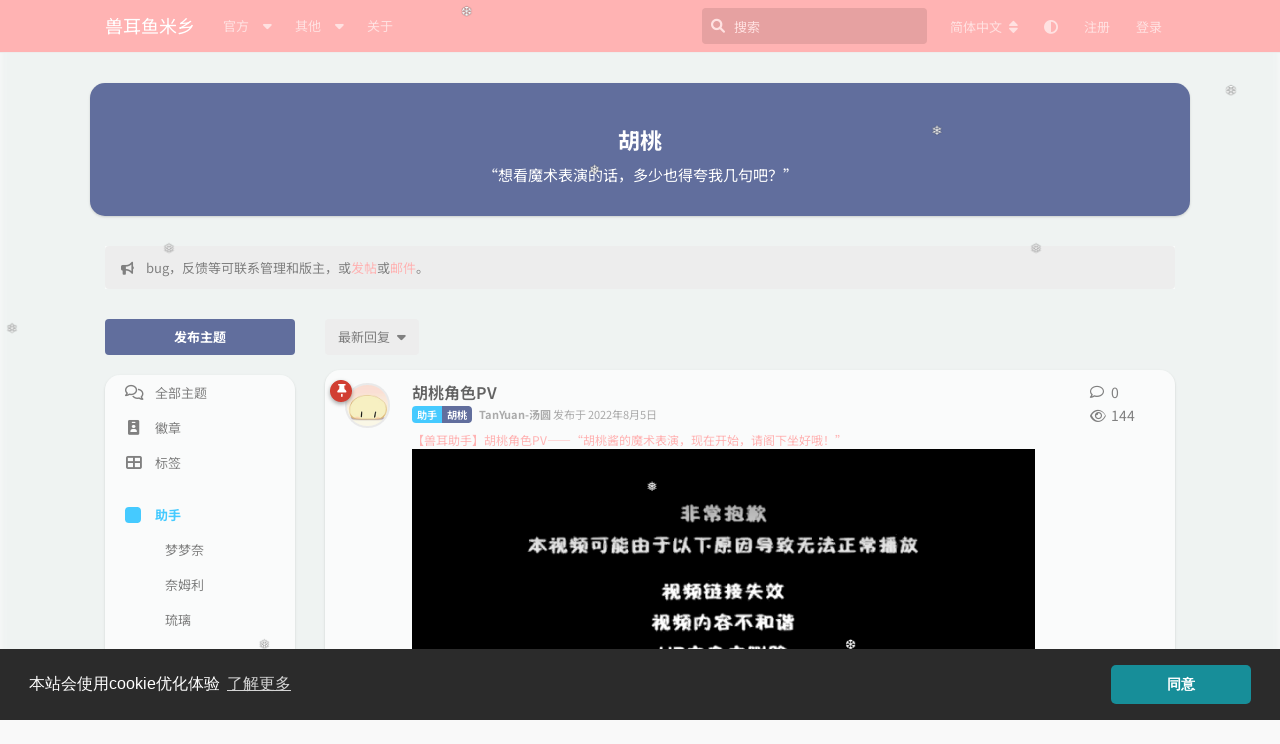

--- FILE ---
content_type: text/html; charset=utf-8
request_url: https://mimikkofans.club/t/Kurumi
body_size: 24107
content:
<!doctype html>
<html  dir="ltr"        lang="zh-Hans" >
    <head>
        <meta charset="utf-8">
        <title>胡桃 - 兽耳鱼米乡</title>

        <link rel="canonical" href="https://mimikkofans.club/t/Kurumi">
<link rel="preload" href="https://mimikkofans.club/assets/forum.js?v=ab629e57" as="script">
<link rel="preload" href="https://mimikkofans.club/assets/forum-zh-Hans.js?v=4b2279d2" as="script">
<link rel="preload" href="https://mimikkofans.club/assets/extensions/blomstra-fontawesome/fontawesome-6-free/fa-brands-400.woff2" as="font" type="font/woff2" crossorigin="">
<link rel="preload" href="https://mimikkofans.club/assets/extensions/blomstra-fontawesome/fontawesome-6-free/fa-regular-400.woff2" as="font" type="font/woff2" crossorigin="">
<link rel="preload" href="https://mimikkofans.club/assets/extensions/blomstra-fontawesome/fontawesome-6-free/fa-solid-900.woff2" as="font" type="font/woff2" crossorigin="">
<meta name="viewport" content="width=device-width, initial-scale=1, maximum-scale=1, minimum-scale=1, viewport-fit=cover">
<meta name="description" content="“想看魔术表演的话，多少也得夸我几句吧？”">
<meta name="theme-color" content="#FFB3B3">
<meta name="application-name" content="兽耳鱼米乡">
<meta name="robots" content="index, follow">
<meta name="twitter:card" content="summary_large_image">
<meta name="twitter:image" content="https://mimikkofans.club/assets/favicon-jsimcnb1.png">
<meta name="twitter:title" content="胡桃">
<meta name="article:updated_time" content="2025-12-22T07:27:01+00:00">
<meta name="twitter:url" content="https://mimikkofans.club/t/Kurumi">
<meta name="twitter:description" content="“想看魔术表演的话，多少也得夸我几句吧？”">
<meta name="color-scheme" content="light">
<link rel="stylesheet" media="not all and (prefers-color-scheme: dark)" class="nightmode-light" href="https://mimikkofans.club/assets/forum.css?v=8f4850ea" />
<link rel="stylesheet" media="(prefers-color-scheme: dark)" class="nightmode-dark" href="https://mimikkofans.club/assets/forum-dark.css?v=912899e5" />
<link rel="shortcut icon" href="https://mimikkofans.club/assets/favicon-jsimcnb1.png">
<meta property="og:site_name" content="兽耳鱼米乡">
<meta property="og:type" content="website">
<meta property="og:image" content="https://mimikkofans.club/assets/favicon-jsimcnb1.png">
<meta property="og:title" content="胡桃">
<meta property="og:url" content="https://mimikkofans.club/t/Kurumi">
<meta property="og:description" content="“想看魔术表演的话，多少也得夸我几句吧？”">
<script type="application/ld+json">[{"@context":"http:\/\/schema.org","@type":"CollectionPage","publisher":{"@type":"Organization","name":"\u517d\u8033\u9c7c\u7c73\u4e61","url":"https:\/\/mimikkofans.club","description":"\u6b22\u8fce\u6765\u5230\u517d\u8033\u9c7c\u7c73\u4e61\uff0c\u8fd9\u91cc\u662f\u517d\u8033\u79d1\u6280\u6216\u517d\u8033\u52a9\u624b\u975e\u5b98\u65b9\u8bba\u575b\u3002","logo":null},"image":"https:\/\/mimikkofans.club\/assets\/favicon-jsimcnb1.png","about":"\u201c\u60f3\u770b\u9b54\u672f\u8868\u6f14\u7684\u8bdd\uff0c\u591a\u5c11\u4e5f\u5f97\u5938\u6211\u51e0\u53e5\u5427\uff1f\u201d","dateModified":"2025-12-22T07:27:01+00:00","url":"https:\/\/mimikkofans.club\/t\/Kurumi","description":"\u201c\u60f3\u770b\u9b54\u672f\u8868\u6f14\u7684\u8bdd\uff0c\u591a\u5c11\u4e5f\u5f97\u5938\u6211\u51e0\u53e5\u5427\uff1f\u201d"},{"@context":"http:\/\/schema.org","@type":"WebSite","url":"https:\/\/mimikkofans.club\/","potentialAction":{"@type":"SearchAction","target":"https:\/\/mimikkofans.club\/?q={search_term_string}","query-input":"required name=search_term_string"}}]</script>
<script src="https://fastly.jsdelivr.net/npm/echarts@5.5.0/dist/echarts.min.js"></script>

        <script>
            /* fof/nightmode workaround for browsers without (prefers-color-scheme) CSS media query support */
            if (!window.matchMedia('not all and (prefers-color-scheme), (prefers-color-scheme)').matches) {
                document.querySelector('link.nightmode-light').removeAttribute('media');
            }
        </script>
        
<link rel="stylesheet" href="/assets/extensions/flarum-lang-chinese-simplified/google-fonts/google-fonts.css">
    </head>

    <body>
        <!-- tongji -->
<script charset="UTF-8" id="LA_COLLECT" src="//sdk.51.la/js-sdk-pro.min.js"></script>
<script>LA.init({id:"JhELMFwkiDocjaU2",ck:"JhELMFwkiDocjaU2",autoTrack:true,hashMode:true})</script>
<!-- jiankong -->
<script src="https://sdk.51.la/perf/js-sdk-perf.min.js" crossorigin="anonymous"></script>
<script>
  new LingQue.Monitor().init({id:"JhndS9l2p7QXX8DD",sendSuspicious:true,sendSpaPv:true});
</script>
<!-- Google tag (gtag.js) -->
<script async src="https://www.googletagmanager.com/gtag/js?id=G-2906PCNR34"></script>
<script>
  window.dataLayer = window.dataLayer || [];
  function gtag(){dataLayer.push(arguments);}
  gtag('js', new Date());

  gtag('config', 'G-2906PCNR34');
</script>

<div id="app" class="App">

    <div id="app-navigation" class="App-navigation"></div>

    <div id="drawer" class="App-drawer">

        <header id="header" class="App-header">
            <div id="header-navigation" class="Header-navigation"></div>
            <div class="container">
                <div class="Header-title">
                    <a href="https://mimikkofans.club" id="home-link">
                                                    兽耳鱼米乡
                                            </a>
                </div>
                <div id="header-primary" class="Header-primary"></div>
                <div id="header-secondary" class="Header-secondary"></div>
            </div>
        </header>

    </div>

    <main class="App-content">
        <div id="content"></div>

        <div id="flarum-loading" style="display: none">
    正在加载…
</div>

<noscript>
    <div class="Alert">
        <div class="container">
            请使用更现代的浏览器并启用 JavaScript 以获得最佳浏览体验。
        </div>
    </div>
</noscript>

<div id="flarum-loading-error" style="display: none">
    <div class="Alert">
        <div class="container">
            加载论坛时出错，请强制刷新页面重试。
        </div>
    </div>
</div>

<noscript id="flarum-content">
    <div class="container">
    <h1>胡桃</h1>
    <p>“想看魔术表演的话，多少也得夸我几句吧？”</p>

    <ul>
                    <li>
                <a href="https://mimikkofans.club/d/34">
                    胡桃角色PV
                </a>
            </li>
                    <li>
                <a href="https://mimikkofans.club/d/326">
                    下一个会是胡桃吗
                </a>
            </li>
                    <li>
                <a href="https://mimikkofans.club/d/411">
                    [短篇]细雨将至
                </a>
            </li>
                    <li>
                <a href="https://mimikkofans.club/d/155">
                    看了会岳父直播
                </a>
            </li>
                    <li>
                <a href="https://mimikkofans.club/d/95">
                    回复可见测试
                </a>
            </li>
            </ul>

    
    </div>

</noscript>


        <div class="App-composer">
            <div class="container">
                <div id="composer"></div>
            </div>
        </div>
    </main>

</div>

<footer> 
<center> 
    <p> 
        <div class="site-footer"> 
            <div style="color: rgb(137, 137, 140);font-size:0.9em;" class="footer-container rm-link-color"> 
                <!-- Flarum--> 
                    Powered by <a href="https://flarum.org.cn/" target="_blank" rel="noopener">Flarum</a>. Theme <a href="https://github.com/yannisme/flarum-oxo-theme" target="_blank" rel="noopener">OXO</a>. 
		</br>  
                <!-- 加载时间 --> 
                <script> 
                    var start_time = new Date(); 
                    var end_time = ""; 
                    var loadt = setInterval(function () { 
                        if (document.readyState == "complete") { 
                            showLoadTime(); 
                        } 
                    }, 500) 
                    function showLoadTime() { 
                        end_time = new Date(); 
                        loadtime_span.innerHTML = "T " + (end_time.getTime() - start_time.getTime()) + " ms"; 
                        clearInterval(loadt); 
                    } 
                </script> 
                <!-- IP --> 
<span id="ip_span" align=center>正在获取IP信息...</span> 
<script type="text/javascript"> 
    // 使用 ipapi.co 的中文API
    function getIPInfo() {
        fetch('https://ipapi.co/json/')
            .then(response => response.json())
            .then(data => {
                const city = data.city || '';
                const region = data.region || '';
                const country = data.country_name || '';
                const org = data.org || '';
                const ip = data.ip || '';
                
                // 格式化显示信息
                let locationInfo = '';
                if (city && region) {
                    locationInfo = city + ' ' + region;
                } else if (region) {
                    locationInfo = region;
                } else if (country) {
                    locationInfo = country;
                }
                
                const displayText = locationInfo + ' ' + org + ' ' + ip;
                document.getElementById('ip_span').innerHTML = displayText;
            })
            .catch(error => {
                console.error('IP信息获取失败:', error);
                // 备用API - 使用 httpbin.org
                fetch('https://httpbin.org/ip')
                    .then(response => response.json())
                    .then(data => {
                        document.getElementById('ip_span').innerHTML = '访客 ' + data.origin;
                    })
                    .catch(error => {
                        console.error('备用IP获取也失败:', error);
                        document.getElementById('ip_span').innerHTML = 'IP获取失败';
                    });
            });
    }
    
    // 页面加载完成后获取IP信息
    if (document.readyState === 'loading') {
        document.addEventListener('DOMContentLoaded', getIPInfo);
    } else {
        getIPInfo();
    }
</script> 
                <span class="mx-2">|</span> 
                <span id="loadtime_span">T</span> 
                <span class="mx-2">|</span> 
                <script charset="UTF-8" id="LA_COLLECT" src="//sdk.51.la/js-sdk-pro.min.js?id=JhELMFwkiDocjaU2&ck=JhELMFwkiDocjaU2"></script> 
                <a a href="https://v6.51.la/s/oVh31F0mOrFA45A" target="_blank" rel="noopener">统计</a> 
                <span class="mx-2">|</span> 
                <a a href="https://uptime.tanyuan.space/status/mimikko" target="_blank" rel="noopener">监控</a> 
                <!-- 声明 --> 
                </br> 
                    mimikkofans.club为非官方论坛，兽耳科技官网为：<a href="https://www.mimikko.cn/" target="_blank" rel="noopener">www.mimikko.cn</a> 
            </div> 
        </div> 
    </p> 
</center> 
</footer>


        <div id="modal"></div>
        <div id="alerts"></div>

        <script>
            document.getElementById('flarum-loading').style.display = 'block';
            var flarum = {extensions: {}};
        </script>

        <script src="https://mimikkofans.club/assets/forum.js?v=ab629e57"></script>
<script src="https://mimikkofans.club/assets/forum-zh-Hans.js?v=4b2279d2"></script>

        <script id="flarum-json-payload" type="application/json">{"fof-nightmode.assets.day":"https:\/\/mimikkofans.club\/assets\/forum.css?v=8f4850ea","fof-nightmode.assets.night":"https:\/\/mimikkofans.club\/assets\/forum-dark.css?v=912899e5","resources":[{"type":"forums","id":"1","attributes":{"title":"\u517d\u8033\u9c7c\u7c73\u4e61","description":"\u6b22\u8fce\u6765\u5230\u517d\u8033\u9c7c\u7c73\u4e61\uff0c\u8fd9\u91cc\u662f\u517d\u8033\u79d1\u6280\u6216\u517d\u8033\u52a9\u624b\u975e\u5b98\u65b9\u8bba\u575b\u3002","showLanguageSelector":true,"baseUrl":"https:\/\/mimikkofans.club","basePath":"","baseOrigin":"https:\/\/mimikkofans.club","debug":false,"apiUrl":"https:\/\/mimikkofans.club\/api","welcomeTitle":"\u6b22\u8fce\u6765\u5230\u517d\u8033\u9c7c\u7c73\u4e61 (*\uff40\u25bd\u00b4*)","welcomeMessage":"\u8fd9\u91cc\u662f\u003Ca href=\u0022https:\/\/www.mimikko.cn\/\u0022 target=\u0022_blank\u0022 rel=\u0022noopener\u0022\u003E\u517d\u8033\u52a9\u624b\u003C\/a\u003E\u975e\u5b98\u65b9\u8bba\u575b","themePrimaryColor":"#FFB3B3","themeSecondaryColor":"#999999","logoUrl":null,"faviconUrl":"https:\/\/mimikkofans.club\/assets\/favicon-jsimcnb1.png","headerHtml":"\u003C!-- tongji --\u003E\n\u003Cscript charset=\u0022UTF-8\u0022 id=\u0022LA_COLLECT\u0022 src=\u0022\/\/sdk.51.la\/js-sdk-pro.min.js\u0022\u003E\u003C\/script\u003E\n\u003Cscript\u003ELA.init({id:\u0022JhELMFwkiDocjaU2\u0022,ck:\u0022JhELMFwkiDocjaU2\u0022,autoTrack:true,hashMode:true})\u003C\/script\u003E\n\u003C!-- jiankong --\u003E\n\u003Cscript src=\u0022https:\/\/sdk.51.la\/perf\/js-sdk-perf.min.js\u0022 crossorigin=\u0022anonymous\u0022\u003E\u003C\/script\u003E\n\u003Cscript\u003E\n  new LingQue.Monitor().init({id:\u0022JhndS9l2p7QXX8DD\u0022,sendSuspicious:true,sendSpaPv:true});\n\u003C\/script\u003E\n\u003C!-- Google tag (gtag.js) --\u003E\n\u003Cscript async src=\u0022https:\/\/www.googletagmanager.com\/gtag\/js?id=G-2906PCNR34\u0022\u003E\u003C\/script\u003E\n\u003Cscript\u003E\n  window.dataLayer = window.dataLayer || [];\n  function gtag(){dataLayer.push(arguments);}\n  gtag(\u0027js\u0027, new Date());\n\n  gtag(\u0027config\u0027, \u0027G-2906PCNR34\u0027);\n\u003C\/script\u003E","footerHtml":"\u003Cfooter\u003E \n\u003Ccenter\u003E \n    \u003Cp\u003E \n        \u003Cdiv class=\u0022site-footer\u0022\u003E \n            \u003Cdiv style=\u0022color: rgb(137, 137, 140);font-size:0.9em;\u0022 class=\u0022footer-container rm-link-color\u0022\u003E \n                \u003C!-- Flarum--\u003E \n                    Powered by \u003Ca href=\u0022https:\/\/flarum.org.cn\/\u0022 target=\u0022_blank\u0022 rel=\u0022noopener\u0022\u003EFlarum\u003C\/a\u003E. Theme \u003Ca href=\u0022https:\/\/github.com\/yannisme\/flarum-oxo-theme\u0022 target=\u0022_blank\u0022 rel=\u0022noopener\u0022\u003EOXO\u003C\/a\u003E. \n\t\t\u003C\/br\u003E  \n                \u003C!-- \u52a0\u8f7d\u65f6\u95f4 --\u003E \n                \u003Cscript\u003E \n                    var start_time = new Date(); \n                    var end_time = \u0022\u0022; \n                    var loadt = setInterval(function () { \n                        if (document.readyState == \u0022complete\u0022) { \n                            showLoadTime(); \n                        } \n                    }, 500) \n                    function showLoadTime() { \n                        end_time = new Date(); \n                        loadtime_span.innerHTML = \u0022T \u0022 + (end_time.getTime() - start_time.getTime()) + \u0022 ms\u0022; \n                        clearInterval(loadt); \n                    } \n                \u003C\/script\u003E \n                \u003C!-- IP --\u003E \n\u003Cspan id=\u0022ip_span\u0022 align=center\u003E\u6b63\u5728\u83b7\u53d6IP\u4fe1\u606f...\u003C\/span\u003E \n\u003Cscript type=\u0022text\/javascript\u0022\u003E \n    \/\/ \u4f7f\u7528 ipapi.co \u7684\u4e2d\u6587API\n    function getIPInfo() {\n        fetch(\u0027https:\/\/ipapi.co\/json\/\u0027)\n            .then(response =\u003E response.json())\n            .then(data =\u003E {\n                const city = data.city || \u0027\u0027;\n                const region = data.region || \u0027\u0027;\n                const country = data.country_name || \u0027\u0027;\n                const org = data.org || \u0027\u0027;\n                const ip = data.ip || \u0027\u0027;\n                \n                \/\/ \u683c\u5f0f\u5316\u663e\u793a\u4fe1\u606f\n                let locationInfo = \u0027\u0027;\n                if (city \u0026\u0026 region) {\n                    locationInfo = city + \u0027 \u0027 + region;\n                } else if (region) {\n                    locationInfo = region;\n                } else if (country) {\n                    locationInfo = country;\n                }\n                \n                const displayText = locationInfo + \u0027 \u0027 + org + \u0027 \u0027 + ip;\n                document.getElementById(\u0027ip_span\u0027).innerHTML = displayText;\n            })\n            .catch(error =\u003E {\n                console.error(\u0027IP\u4fe1\u606f\u83b7\u53d6\u5931\u8d25:\u0027, error);\n                \/\/ \u5907\u7528API - \u4f7f\u7528 httpbin.org\n                fetch(\u0027https:\/\/httpbin.org\/ip\u0027)\n                    .then(response =\u003E response.json())\n                    .then(data =\u003E {\n                        document.getElementById(\u0027ip_span\u0027).innerHTML = \u0027\u8bbf\u5ba2 \u0027 + data.origin;\n                    })\n                    .catch(error =\u003E {\n                        console.error(\u0027\u5907\u7528IP\u83b7\u53d6\u4e5f\u5931\u8d25:\u0027, error);\n                        document.getElementById(\u0027ip_span\u0027).innerHTML = \u0027IP\u83b7\u53d6\u5931\u8d25\u0027;\n                    });\n            });\n    }\n    \n    \/\/ \u9875\u9762\u52a0\u8f7d\u5b8c\u6210\u540e\u83b7\u53d6IP\u4fe1\u606f\n    if (document.readyState === \u0027loading\u0027) {\n        document.addEventListener(\u0027DOMContentLoaded\u0027, getIPInfo);\n    } else {\n        getIPInfo();\n    }\n\u003C\/script\u003E \n                \u003Cspan class=\u0022mx-2\u0022\u003E|\u003C\/span\u003E \n                \u003Cspan id=\u0022loadtime_span\u0022\u003ET\u003C\/span\u003E \n                \u003Cspan class=\u0022mx-2\u0022\u003E|\u003C\/span\u003E \n                \u003Cscript charset=\u0022UTF-8\u0022 id=\u0022LA_COLLECT\u0022 src=\u0022\/\/sdk.51.la\/js-sdk-pro.min.js?id=JhELMFwkiDocjaU2\u0026ck=JhELMFwkiDocjaU2\u0022\u003E\u003C\/script\u003E \n                \u003Ca a href=\u0022https:\/\/v6.51.la\/s\/oVh31F0mOrFA45A\u0022 target=\u0022_blank\u0022 rel=\u0022noopener\u0022\u003E\u7edf\u8ba1\u003C\/a\u003E \n                \u003Cspan class=\u0022mx-2\u0022\u003E|\u003C\/span\u003E \n                \u003Ca a href=\u0022https:\/\/uptime.tanyuan.space\/status\/mimikko\u0022 target=\u0022_blank\u0022 rel=\u0022noopener\u0022\u003E\u76d1\u63a7\u003C\/a\u003E \n                \u003C!-- \u58f0\u660e --\u003E \n                \u003C\/br\u003E \n                    mimikkofans.club\u4e3a\u975e\u5b98\u65b9\u8bba\u575b\uff0c\u517d\u8033\u79d1\u6280\u5b98\u7f51\u4e3a\uff1a\u003Ca href=\u0022https:\/\/www.mimikko.cn\/\u0022 target=\u0022_blank\u0022 rel=\u0022noopener\u0022\u003Ewww.mimikko.cn\u003C\/a\u003E \n            \u003C\/div\u003E \n        \u003C\/div\u003E \n    \u003C\/p\u003E \n\u003C\/center\u003E \n\u003C\/footer\u003E","allowSignUp":true,"defaultRoute":"\/all","canViewForum":true,"canStartDiscussion":false,"canSearchUsers":false,"canCreateAccessToken":false,"canModerateAccessTokens":false,"assetsBaseUrl":"https:\/\/mimikkofans.club\/assets","canViewFlags":false,"guidelinesUrl":"https:\/\/mimikkofans.club\/p\/5-rules","canBypassTagCounts":false,"minPrimaryTags":"1","maxPrimaryTags":"2","minSecondaryTags":"0","maxSecondaryTags":"3","fof-upload.canUpload":false,"fof-upload.canDownload":true,"fof-upload.composerButtonVisiblity":"both","canStartPrivateDiscussion":false,"canStartPrivateDiscussionWithUsers":false,"canAddMoreThanTwoUserRecipients":false,"canStartPrivateDiscussionWithGroups":false,"canStartPrivateDiscussionWithBlockers":false,"byobu.icon-badge":"fas fa-map","byobu.icon-postAction":"far fa-map","canSeeUserDirectoryLink":false,"userDirectoryDefaultSort":"default","userDirectorySmallCards":false,"userDirectoryDisableGlobalSearchSource":true,"userDirectoryLinkGroupMentions":true,"afrux-forum-widgets-core.config":{"instances":[{"id":"afrux-news-widget:news","extension":"afrux-news-widget","key":"news","placement":"top","position":0},{"id":"afrux-forum-stats-widget:forumStats","extension":"afrux-forum-stats-widget","key":"forumStats","placement":"start_top","position":0},{"id":"justoverclock-custom-html-widget:CustomHtml","extension":"justoverclock-custom-html-widget","key":"CustomHtml","placement":"start_top","position":1}]},"afrux-forum-widgets-core.preferDataWithInitialLoad":true,"canGiveBadge":false,"canViewDetailedBadgeUsers":false,"editOwnUserCardBadges":false,"editUserCardBadges":false,"showBadgesOnUserCard":true,"numberOfBadgesOnUserCard":4,"stickiest.badge_icon":"fas fa-layer-group","textFormattingForDiffPreviews":true,"sycho-profile-cover.max_size":"3072","realtime.interval":2000,"embedVideoDash":true,"embedVideoFlv":false,"embedVideoHls":false,"embedVideoShaka":false,"embedVideoWebTorrent":false,"embedVideoAirplay":true,"embedVideoHotkey":true,"embedVideoQualitySwitching":true,"embedVideoTheme":"","embedVideoLogo":"","embedVideoLang":"zh-cn","embedVideoModal":false,"canMessage":false,"whisperReturnKey":false,"foskym-activity-graph.tooltip_position":"bottom","foskym-activity-graph.times_display_format":"","foskym-activity-graph.from_year":"0","foskym-activity-graph.count_comments":true,"foskym-activity-graph.count_discussions":true,"foskym-activity-graph.count_likes":true,"foskym-activity-graph.count_custom_levels_exp_logs":false,"foskym-activity-graph.count_invite_user_invites":false,"foskym-activity-graph.count_store_purchases":false,"foskym-activity-graph.count_polls_create_polls":false,"foskym-activity-graph.count_polls_votes":false,"foskym-activity-graph.count_username_requests_username":false,"foskym-activity-graph.count_username_requests_nickname":false,"foskym-activity-graph.count_best_answer_marked":false,"foskym-activity-graph.count_badges_assigned":true,"foskym-activity-graph.count_achievements_achieved":false,"fof-user-bio.maxLength":80,"fof-user-bio.maxLines":0,"fof-terms.signup-legal-text":"\u7528\u6237\u540d\u53ea\u80fd\u7531\u5b57\u6bcd\u3001\u6570\u5b57\u53ca\u8fde\u5b57\u7b26 (-) \u7ec4\u6210\u3002\u6635\u79f0\u53ef\u7531\u4e2d\u6587\u7ec4\u6210\uff0c\u6635\u79f0\u4e3a\u5916\u663e\u540d\u79f0\u3002","fof-terms.hide-updated-at":true,"fof-terms.date-format":"YYYY-MM-DD","fof-terms.canSeeUserPoliciesState":false,"synopsis.excerpt_length":50,"synopsis.rich_excerpts":true,"synopsis.excerpt_type":"first","synopsis.disable_when_searching":false,"fof-socialprofile.allow_external_favicons":true,"fof-socialprofile.favicon_provider":"duckduckgo","canStartPolls":false,"canStartGlobalPolls":false,"canUploadPollImages":false,"globalPollsEnabled":false,"allowPollOptionImage":true,"pollMaxOptions":20,"fofNightMode_autoUnsupportedFallback":1,"fofNightMode.showThemeToggleOnHeaderAlways":false,"fof-nightmode.default_theme":0,"canSaveDrafts":false,"canScheduleDrafts":false,"drafts.enableScheduledDrafts":true,"fof-cookie-consent.consentText":"\u672c\u7ad9\u4f1a\u4f7f\u7528cookie\u4f18\u5316\u4f53\u9a8c","fof-cookie-consent.buttonText":"\u540c\u610f","fof-cookie-consent.learnMoreLinkText":"\u4e86\u89e3\u66f4\u591a","fof-cookie-consent.learnMoreLinkUrl":"https:\/\/mimikkofans.club\/p\/2-cookie","fof-cookie-consent.backgroundColor":"#2b2b2b","fof-cookie-consent.textColor":"#ffffff","fof-cookie-consent.buttonBackgroundColor":"#178e99","fof-cookie-consent.buttonTextColor":"#ffffff","fof-cookie-consent.ccTheme":"classic","canSelectBestAnswerOwnPost":true,"useAlternativeBestAnswerUi":false,"showBestAnswerFilterUi":true,"fof-best-answer.show_max_lines":0,"pusherKey":"907e7321c72df7c9482d","pusherCluster":"ap3","displayNameDriver":"nickname","setNicknameOnRegistration":true,"randomizeUsernameOnRegistration":false,"allowUsernameMentionFormat":true,"davwheat-share.share_button_style":"text","datlechin-keyboard-shortcuts.help":"h","datlechin-keyboard-shortcuts.search":"s","datlechin-keyboard-shortcuts.newDiscussion":"shift+d","datlechin-keyboard-shortcuts.notifications":"shift+n","datlechin-keyboard-shortcuts.flags":"shift+f","datlechin-keyboard-shortcuts.session":"shift+u","datlechin-keyboard-shortcuts.login":"shift+l","datlechin-keyboard-shortcuts.signup":"shift+s","datlechin-keyboard-shortcuts.back":"backspace","datlechin-keyboard-shortcuts.pinNav":"alt+p","datlechin-keyboard-shortcuts.reply":"r","datlechin-keyboard-shortcuts.follow":"f","datlechin-keyboard-shortcuts.firstPost":"o","datlechin-keyboard-shortcuts.lastPost":"l","datlechin-keyboard-shortcuts.markAllAsRead":"shift+m","datlechin-keyboard-shortcuts.refresh":"shift+r","cannotSetCustomAvatar":false,"cannotRemoveAvatar":false,"predefinedAvatars":["6bU2Pd0MRLk1B2ko.png","P8ncyGzS1B7tHnWL.png","Oka5NNLsr058FXll.png","NtikyrUmPOzDMPUu.png","bU49qymWhbRR6rQp.png","z6XjJNDZRHQhcbQU.png"],"kilowhatMailingCanMailAll":false,"kilowhatMailingCanMailIndividual":false,"emojioneAreaConfig":{"search":false,"recentEmojis":true,"filtersPosition":"bottom","searchPosition":"top","tones":false,"autocomplete":false},"emojioneAreaCloseOnPick":false,"emojioneAreaHideFlarumButton":true,"clarkwinkelmannAuthorChangeCanEditUser":false,"clarkwinkelmannAuthorChangeCanEditDate":false,"blomstra.welcome-login.only-mobile":true,"toggleRichTextEditorButton":false,"askvortsov-checklist.cross_out_completed_items":true,"antoinefr-online.titleoflist":"\u5728\u7ebf\u7528\u6237","afrux-news-widget.lines":["bug\uff0c\u53cd\u9988\u7b49\u53ef\u8054\u7cfb\u7ba1\u7406\u548c\u7248\u4e3b\uff0c\u6216\u003Ca href=\u0022https:\/\/mimikkofans.club\/t\/feedback\u0022\u003E\u53d1\u5e16\u003C\/a\u003E\u6216\u003Ca href=\u0022mailto:TanYuan947@qq.com\u0022\u003E\u90ae\u4ef6\u003C\/a\u003E\u3002","\u53d1\u5e16\u8bf7\u9009\u62e9\u6b63\u786e\u677f\u5757\uff0c\u6709\u76ca\u5e16\u5b50\u5206\u7c7b\u548c\u67e5\u770b\u3002"],"afrux-forum-stats-widget.stats":{"discussionCount":{"label":"\u4e3b\u9898","icon":"far fa-comments","value":591,"prettyValue":"591"},"userCount":{"label":"\u7528\u6237","icon":"fas fa-users","value":253,"prettyValue":"253"},"commentPostCount":{"label":"\u56de\u590d","icon":"far fa-comment-dots","value":20294,"prettyValue":"20.29K"}}},"relationships":{"groups":{"data":[{"type":"groups","id":"2"},{"type":"groups","id":"3"}]},"tags":{"data":[{"type":"tags","id":"1"},{"type":"tags","id":"18"},{"type":"tags","id":"21"},{"type":"tags","id":"22"},{"type":"tags","id":"27"},{"type":"tags","id":"41"},{"type":"tags","id":"66"}]},"fofTermsPolicies":{"data":[{"type":"fof-terms-policies","id":"1"},{"type":"fof-terms-policies","id":"2"}]},"links":{"data":[{"type":"links","id":"1"},{"type":"links","id":"2"},{"type":"links","id":"3"},{"type":"links","id":"4"},{"type":"links","id":"5"},{"type":"links","id":"6"},{"type":"links","id":"7"},{"type":"links","id":"8"},{"type":"links","id":"9"},{"type":"links","id":"10"},{"type":"links","id":"11"}]},"online":{"data":[]}}},{"type":"groups","id":"2","attributes":{"nameSingular":"\u6e38\u5ba2","namePlural":"\u6e38\u5ba2","color":null,"icon":null,"isHidden":0}},{"type":"groups","id":"3","attributes":{"nameSingular":"\u6ce8\u518c\u7528\u6237","namePlural":"\u6ce8\u518c\u7528\u6237","color":null,"icon":null,"isHidden":0}},{"type":"tags","id":"1","attributes":{"name":"\u52a9\u624b","description":"\u517d\u8033\u684c\u9762\u539f\u521b\u52a9\u624b","slug":"character","color":"#45CAFF","backgroundUrl":null,"backgroundMode":null,"icon":"","discussionCount":190,"position":0,"defaultSort":null,"isChild":false,"isHidden":false,"lastPostedAt":"2026-01-21T03:34:23+00:00","canStartDiscussion":false,"canAddToDiscussion":false,"subscription":null,"richExcerpts":false,"excerptLength":null,"isQnA":false,"reminders":false}},{"type":"tags","id":"18","attributes":{"name":"\u8054\u52a8","description":"\u517d\u8033\u684c\u9762\u8054\u52a8\u89d2\u8272","slug":"bxd","color":"#78DBD9","backgroundUrl":null,"backgroundMode":null,"icon":"","discussionCount":26,"position":2,"defaultSort":null,"isChild":false,"isHidden":false,"lastPostedAt":"2025-04-11T14:23:56+00:00","canStartDiscussion":false,"canAddToDiscussion":false,"subscription":null,"richExcerpts":null,"excerptLength":null,"isQnA":false,"reminders":false}},{"type":"tags","id":"21","attributes":{"name":"\u65b0\u95fb","description":"\u5305\u62ec\u4f46\u4e0d\u9650\u4e8e\u517d\u8033\u7684\u65b0\u95fb","slug":"news","color":"#B1DCC9","backgroundUrl":null,"backgroundMode":null,"icon":"fas fa-pager","discussionCount":14,"position":4,"defaultSort":null,"isChild":false,"isHidden":false,"lastPostedAt":"2026-01-19T06:53:40+00:00","canStartDiscussion":false,"canAddToDiscussion":false,"subscription":null,"richExcerpts":null,"excerptLength":null,"isQnA":false,"reminders":false}},{"type":"tags","id":"22","attributes":{"name":"\u95f2\u804a","description":"\u968f\u4fbf\u804a\u804a","slug":"chat","color":"#F3ABC1","backgroundUrl":null,"backgroundMode":null,"icon":"fas fa-comments","discussionCount":336,"position":5,"defaultSort":null,"isChild":false,"isHidden":false,"lastPostedAt":"2026-01-21T05:57:07+00:00","canStartDiscussion":false,"canAddToDiscussion":false,"subscription":null,"richExcerpts":null,"excerptLength":null,"isQnA":false,"reminders":false}},{"type":"tags","id":"27","attributes":{"name":"\u53cd\u9988","description":"\u53cd\u9988bug\uff0c\u63d0\u5efa\u8bae\u7b49\u3002","slug":"feedback","color":"#169BA9","backgroundUrl":null,"backgroundMode":null,"icon":"fas fa-comment","discussionCount":6,"position":6,"defaultSort":null,"isChild":false,"isHidden":false,"lastPostedAt":"2025-05-18T14:24:40+00:00","canStartDiscussion":false,"canAddToDiscussion":false,"subscription":null,"richExcerpts":null,"excerptLength":null,"isQnA":false,"reminders":false}},{"type":"tags","id":"41","attributes":{"name":"\u517d\u8033","description":"\u517d\u8033\u76f8\u5173\u5185\u5bb9","slug":"mimikko-all","color":"#45CAFF","backgroundUrl":null,"backgroundMode":null,"icon":"","discussionCount":72,"position":3,"defaultSort":null,"isChild":false,"isHidden":false,"lastPostedAt":"2026-01-17T05:07:53+00:00","canStartDiscussion":false,"canAddToDiscussion":false,"subscription":null,"richExcerpts":null,"excerptLength":null,"isQnA":false,"reminders":false}},{"type":"tags","id":"66","attributes":{"name":"\u4e9a\u79cd","description":"","slug":"subspecies","color":"#c2d6db","backgroundUrl":null,"backgroundMode":null,"icon":"","discussionCount":9,"position":1,"defaultSort":null,"isChild":false,"isHidden":false,"lastPostedAt":"2025-06-10T15:09:37+00:00","canStartDiscussion":false,"canAddToDiscussion":false,"subscription":null,"richExcerpts":null,"excerptLength":null,"isQnA":false,"reminders":false}},{"type":"fof-terms-policies","id":"1","attributes":{"sort":null,"name":"\u7528\u6237\u534f\u8bae","url":"https:\/\/mimikkofans.club\/p\/1-agreement","update_message":null,"terms_updated_at":null}},{"type":"fof-terms-policies","id":"2","attributes":{"sort":null,"name":"\u8bba\u575b\u5b88\u5219","url":"https:\/\/mimikkofans.club\/p\/5-rules","update_message":null,"terms_updated_at":null}},{"type":"links","id":"1","attributes":{"id":1,"title":"\u5173\u4e8e","icon":"","url":"https:\/\/mimikkofans.club\/d\/1","position":2,"isInternal":true,"isNewtab":false,"isChild":false,"visibility":"everyone"}},{"type":"links","id":"2","attributes":{"id":2,"title":"\u5b98\u65b9","icon":"","url":"","position":0,"isInternal":false,"isNewtab":true,"isChild":false,"visibility":"everyone"}},{"type":"links","id":"3","attributes":{"id":3,"title":"\u517d\u8033\u79d1\u6280 \u00b7 \u5b98\u7f51","icon":"","url":"https:\/\/www.mimikko.cn\/","position":3,"isInternal":false,"isNewtab":true,"isChild":true,"visibility":"everyone"},"relationships":{"parent":{"data":{"type":"links","id":"2"}}}},{"type":"links","id":"4","attributes":{"id":4,"title":"\u68a6\u68a6\u5948\u5427","icon":"","url":"https:\/\/tieba.baidu.com\/f?kw=%E6%A2%A6%E6%A2%A6%E5%A5%88\u0026ie=utf-8","position":0,"isInternal":false,"isNewtab":true,"isChild":true,"visibility":"everyone"},"relationships":{"parent":{"data":{"type":"links","id":"2"}}}},{"type":"links","id":"5","attributes":{"id":5,"title":"\u517d\u8033\u79d1\u6280 \u00b7 \u5fae\u535a","icon":"","url":"https:\/\/weibo.com\/bdiu?sudaref=www.mimikko.cn","position":4,"isInternal":false,"isNewtab":true,"isChild":true,"visibility":"everyone"},"relationships":{"parent":{"data":{"type":"links","id":"2"}}}},{"type":"links","id":"6","attributes":{"id":6,"title":"\u517d\u8033\u52a9\u624b \u00b7 B\u7ad9","icon":"","url":"https:\/\/space.bilibili.com\/1503459504","position":2,"isInternal":false,"isNewtab":true,"isChild":true,"visibility":"everyone"},"relationships":{"parent":{"data":{"type":"links","id":"2"}}}},{"type":"links","id":"7","attributes":{"id":7,"title":"\u517d\u8033\u79d1\u6280\u5427","icon":"","url":"https:\/\/tieba.baidu.com\/f?kw=%E5%85%BD%E8%80%B3%E7%A7%91%E6%8A%80\u0026ie=utf-8","position":1,"isInternal":false,"isNewtab":true,"isChild":true,"visibility":"everyone"},"relationships":{"parent":{"data":{"type":"links","id":"2"}}}},{"type":"links","id":"8","attributes":{"id":8,"title":"\u5176\u4ed6","icon":"","url":"","position":1,"isInternal":false,"isNewtab":false,"isChild":false,"visibility":"everyone"}},{"type":"links","id":"9","attributes":{"id":9,"title":"\u517d\u8033\u540c\u4eba","icon":"","url":"https:\/\/mimikkofans.club\/p\/3-doujin","position":0,"isInternal":true,"isNewtab":false,"isChild":true,"visibility":"everyone"},"relationships":{"parent":{"data":{"type":"links","id":"8"}}}},{"type":"links","id":"10","attributes":{"id":10,"title":"\u517d\u8033\u7ef4\u57fa","icon":"","url":"https:\/\/wiki.mimikkofans.club\/","position":1,"isInternal":false,"isNewtab":true,"isChild":true,"visibility":"everyone"},"relationships":{"parent":{"data":{"type":"links","id":"8"}}}},{"type":"links","id":"11","attributes":{"id":11,"title":"\u51c9\u5bab\u5fa1\u590f \u00b7 \u76f4\u64ad","icon":"","url":"https:\/\/live.bilibili.com\/338726","position":5,"isInternal":false,"isNewtab":true,"isChild":true,"visibility":"everyone"},"relationships":{"parent":{"data":{"type":"links","id":"2"}}}}],"session":{"userId":0,"csrfToken":"axh3aSLFLyqw15BsxXIAoYPw3JxYP9PhxEnJWmKp"},"locales":{"zh-Hans":"\u7b80\u4f53\u4e2d\u6587","ja":"\u65e5\u672c\u8a9e","en":"English"},"locale":"zh-Hans","fof-follow-tags.following_page_default":null,"fof-socialprofile.test":null,"apiDocument":{"links":{"first":"https:\/\/mimikkofans.club\/api\/discussions?sort=\u0026filter%5Btag%5D=Kurumi\u0026page%5Blimit%5D=20"},"data":[{"type":"discussions","id":"34","attributes":{"title":"\u80e1\u6843\u89d2\u8272PV","slug":"34","commentCount":1,"participantCount":1,"createdAt":"2022-08-05T13:58:14+00:00","lastPostedAt":"2022-08-05T13:58:14+00:00","lastPostNumber":1,"canReply":false,"canRename":false,"canDelete":false,"canHide":false,"isApproved":true,"hasBestAnswer":false,"bestAnswerSetAt":null,"canTag":false,"subscription":null,"isSticky":false,"canSticky":false,"canEditRecipients":false,"canEditUserRecipients":false,"canEditGroupRecipients":false,"isPrivateDiscussion":false,"isStickiest":false,"isTagSticky":true,"canStickiest":false,"canTagSticky":false,"canNearataEmbedVideoView":false,"hasPoll":false,"canStartPoll":false,"views":144,"canSelectBestAnswer":false,"isLocked":false,"canLock":false},"relationships":{"user":{"data":{"type":"users","id":"1"}},"lastPostedUser":{"data":{"type":"users","id":"1"}},"tags":{"data":[{"type":"tags","id":"1"},{"type":"tags","id":"14"}]},"firstPost":{"data":{"type":"posts","id":"208"}},"recipientUsers":{"data":[]},"recipientGroups":{"data":[]},"stickyTags":{"data":[{"type":"tags","id":"14"}]}}},{"type":"discussions","id":"326","attributes":{"title":"\u4e0b\u4e00\u4e2a\u4f1a\u662f\u80e1\u6843\u5417","slug":"326","commentCount":62,"participantCount":8,"createdAt":"2024-04-12T12:26:20+00:00","lastPostedAt":"2025-12-22T07:27:01+00:00","lastPostNumber":62,"canReply":false,"canRename":false,"canDelete":false,"canHide":false,"isApproved":true,"hasBestAnswer":false,"bestAnswerSetAt":null,"canTag":false,"subscription":null,"isSticky":false,"canSticky":false,"canEditRecipients":false,"canEditUserRecipients":false,"canEditGroupRecipients":false,"isPrivateDiscussion":false,"isStickiest":false,"isTagSticky":false,"canStickiest":false,"canTagSticky":false,"canNearataEmbedVideoView":false,"hasPoll":false,"canStartPoll":false,"views":19001,"canSelectBestAnswer":false,"isLocked":false,"canLock":false},"relationships":{"user":{"data":{"type":"users","id":"28"}},"lastPostedUser":{"data":{"type":"users","id":"28"}},"tags":{"data":[{"type":"tags","id":"1"},{"type":"tags","id":"14"},{"type":"tags","id":"22"},{"type":"tags","id":"39"}]},"firstPost":{"data":{"type":"posts","id":"9900"}},"recipientUsers":{"data":[]},"recipientGroups":{"data":[]},"stickyTags":{"data":[]}}},{"type":"discussions","id":"411","attributes":{"title":"[\u77ed\u7bc7]\u7ec6\u96e8\u5c06\u81f3","slug":"411","commentCount":1,"participantCount":1,"createdAt":"2024-11-28T13:52:01+00:00","lastPostedAt":"2024-11-28T13:52:01+00:00","lastPostNumber":1,"canReply":false,"canRename":false,"canDelete":false,"canHide":false,"isApproved":true,"hasBestAnswer":false,"bestAnswerSetAt":null,"canTag":false,"subscription":null,"isSticky":false,"canSticky":false,"canEditRecipients":false,"canEditUserRecipients":false,"canEditGroupRecipients":false,"isPrivateDiscussion":false,"isStickiest":false,"isTagSticky":false,"canStickiest":false,"canTagSticky":false,"canNearataEmbedVideoView":false,"hasPoll":false,"canStartPoll":false,"views":5215,"canSelectBestAnswer":false,"isLocked":false,"canLock":false},"relationships":{"user":{"data":{"type":"users","id":"43"}},"lastPostedUser":{"data":{"type":"users","id":"43"}},"tags":{"data":[{"type":"tags","id":"1"},{"type":"tags","id":"14"},{"type":"tags","id":"41"},{"type":"tags","id":"53"}]},"firstPost":{"data":{"type":"posts","id":"11147"}},"recipientUsers":{"data":[]},"recipientGroups":{"data":[]},"stickyTags":{"data":[]}}},{"type":"discussions","id":"155","attributes":{"title":"\u770b\u4e86\u4f1a\u5cb3\u7236\u76f4\u64ad","slug":"155","commentCount":62,"participantCount":5,"createdAt":"2022-11-26T13:35:51+00:00","lastPostedAt":"2022-11-27T14:28:23+00:00","lastPostNumber":64,"canReply":false,"canRename":false,"canDelete":false,"canHide":false,"isApproved":true,"hasBestAnswer":false,"bestAnswerSetAt":null,"canTag":false,"subscription":null,"isSticky":false,"canSticky":false,"canEditRecipients":false,"canEditUserRecipients":false,"canEditGroupRecipients":false,"isPrivateDiscussion":false,"isStickiest":false,"isTagSticky":false,"canStickiest":false,"canTagSticky":false,"canNearataEmbedVideoView":false,"hasPoll":false,"canStartPoll":false,"views":2420,"canSelectBestAnswer":false,"isLocked":false,"canLock":false},"relationships":{"user":{"data":{"type":"users","id":"22"}},"lastPostedUser":{"data":{"type":"users","id":"22"}},"tags":{"data":[{"type":"tags","id":"1"},{"type":"tags","id":"11"},{"type":"tags","id":"14"},{"type":"tags","id":"17"}]},"firstPost":{"data":{"type":"posts","id":"2410"}},"recipientUsers":{"data":[]},"recipientGroups":{"data":[]},"stickyTags":{"data":[]}}},{"type":"discussions","id":"95","attributes":{"title":"\u56de\u590d\u53ef\u89c1\u6d4b\u8bd5","slug":"95","commentCount":3,"participantCount":2,"createdAt":"2022-09-12T15:41:15+00:00","lastPostedAt":"2022-09-12T15:54:10+00:00","lastPostNumber":4,"canReply":false,"canRename":false,"canDelete":false,"canHide":false,"isApproved":true,"hasBestAnswer":false,"bestAnswerSetAt":null,"canTag":false,"subscription":null,"isSticky":false,"canSticky":false,"canEditRecipients":false,"canEditUserRecipients":false,"canEditGroupRecipients":false,"isPrivateDiscussion":false,"isStickiest":false,"isTagSticky":false,"canStickiest":false,"canTagSticky":false,"canNearataEmbedVideoView":false,"hasPoll":false,"canStartPoll":false,"views":361,"canSelectBestAnswer":false,"isLocked":false,"canLock":false},"relationships":{"user":{"data":{"type":"users","id":"21"}},"lastPostedUser":{"data":{"type":"users","id":"21"}},"tags":{"data":[{"type":"tags","id":"1"},{"type":"tags","id":"14"}]},"firstPost":{"data":{"type":"posts","id":"718"}},"recipientUsers":{"data":[]},"recipientGroups":{"data":[]},"stickyTags":{"data":[]}}}],"included":[{"type":"users","id":"1","attributes":{"username":"TanYuan","displayName":"TanYuan-\u6c64\u5706","avatarUrl":"https:\/\/mimikkofans.club\/assets\/avatars\/Zopzh2l4ptAdwmbc.png","slug":"TanYuan"},"relationships":{"userBadges":{"data":[{"type":"userBadges","id":"7"},{"type":"userBadges","id":"9"},{"type":"userBadges","id":"12"},{"type":"userBadges","id":"15"},{"type":"userBadges","id":"20"},{"type":"userBadges","id":"21"},{"type":"userBadges","id":"23"},{"type":"userBadges","id":"245"},{"type":"userBadges","id":"274"},{"type":"userBadges","id":"378"}]}}},{"type":"users","id":"28","attributes":{"username":"lc-R","displayName":"\ud83d\udc3e","avatarUrl":"https:\/\/mimikkofans.club\/assets\/avatars\/NdHBJ5uA5WbV5mAf.png","slug":"lc-R"},"relationships":{"userBadges":{"data":[{"type":"userBadges","id":"3"},{"type":"userBadges","id":"6"},{"type":"userBadges","id":"10"},{"type":"userBadges","id":"11"},{"type":"userBadges","id":"19"},{"type":"userBadges","id":"22"},{"type":"userBadges","id":"27"},{"type":"userBadges","id":"78"},{"type":"userBadges","id":"279"},{"type":"userBadges","id":"288"},{"type":"userBadges","id":"372"},{"type":"userBadges","id":"373"},{"type":"userBadges","id":"405"}]}}},{"type":"users","id":"43","attributes":{"username":"Alicia","displayName":"\u2744\ufe0f\u4f18\u8389\u5361\u5927\u4eba\ud83c\udf28\ufe0f","avatarUrl":"https:\/\/mimikkofans.club\/assets\/avatars\/6yAo9PRfPV7fFUcq.png","slug":"Alicia"},"relationships":{"userBadges":{"data":[{"type":"userBadges","id":"99"},{"type":"userBadges","id":"100"},{"type":"userBadges","id":"101"},{"type":"userBadges","id":"102"},{"type":"userBadges","id":"103"},{"type":"userBadges","id":"106"},{"type":"userBadges","id":"107"},{"type":"userBadges","id":"108"},{"type":"userBadges","id":"112"},{"type":"userBadges","id":"117"},{"type":"userBadges","id":"133"},{"type":"userBadges","id":"215"},{"type":"userBadges","id":"229"},{"type":"userBadges","id":"258"},{"type":"userBadges","id":"277"},{"type":"userBadges","id":"410"},{"type":"userBadges","id":"420"}]}}},{"type":"users","id":"22","attributes":{"username":"h1678711446","displayName":"\u6e59","avatarUrl":"https:\/\/mimikkofans.club\/assets\/avatars\/UCV2OHtXVpLw47oM.png","slug":"h1678711446"},"relationships":{"userBadges":{"data":[{"type":"userBadges","id":"8"},{"type":"userBadges","id":"14"},{"type":"userBadges","id":"18"},{"type":"userBadges","id":"24"},{"type":"userBadges","id":"25"},{"type":"userBadges","id":"26"},{"type":"userBadges","id":"151"},{"type":"userBadges","id":"213"},{"type":"userBadges","id":"376"}]}}},{"type":"users","id":"21","attributes":{"username":"Dullsickle","displayName":"\u5012\u5438\u53ef\u4e50","avatarUrl":"https:\/\/mimikkofans.club\/assets\/avatars\/FBl21lVgc0KCqUnN.png","slug":"Dullsickle"},"relationships":{"userBadges":{"data":[{"type":"userBadges","id":"46"},{"type":"userBadges","id":"47"},{"type":"userBadges","id":"48"},{"type":"userBadges","id":"52"},{"type":"userBadges","id":"284"},{"type":"userBadges","id":"308"},{"type":"userBadges","id":"316"},{"type":"userBadges","id":"358"},{"type":"userBadges","id":"399"}]}}},{"type":"userBadges","id":"7","attributes":{"description":"\u6d4b\u8bd5\u8be6\u89c1\uff1ahttps:\/\/mimikkofans.club\/d\/247","isPrimary":0,"assignedAt":"2023-08-15T03:09:47+00:00","inUserCard":true},"relationships":{"badge":{"data":{"type":"badges","id":"5"}}}},{"type":"userBadges","id":"9","attributes":{"description":null,"isPrimary":0,"assignedAt":"2023-09-23T06:56:07+00:00","inUserCard":false},"relationships":{"badge":{"data":{"type":"badges","id":"10"}}}},{"type":"userBadges","id":"12","attributes":{"description":null,"isPrimary":0,"assignedAt":"2023-09-23T10:41:52+00:00","inUserCard":false},"relationships":{"badge":{"data":{"type":"badges","id":"16"}}}},{"type":"userBadges","id":"15","attributes":{"description":null,"isPrimary":0,"assignedAt":"2023-09-23T12:40:32+00:00","inUserCard":false},"relationships":{"badge":{"data":{"type":"badges","id":"20"}}}},{"type":"userBadges","id":"20","attributes":{"description":null,"isPrimary":0,"assignedAt":"2023-09-24T03:48:15+00:00","inUserCard":false},"relationships":{"badge":{"data":{"type":"badges","id":"25"}}}},{"type":"userBadges","id":"21","attributes":{"description":null,"isPrimary":0,"assignedAt":"2023-09-24T04:04:38+00:00","inUserCard":false},"relationships":{"badge":{"data":{"type":"badges","id":"31"}}}},{"type":"userBadges","id":"23","attributes":{"description":null,"isPrimary":0,"assignedAt":"2023-09-25T05:32:11+00:00","inUserCard":false},"relationships":{"badge":{"data":{"type":"badges","id":"33"}}}},{"type":"userBadges","id":"245","attributes":{"description":null,"isPrimary":0,"assignedAt":"2025-01-03T05:09:39+00:00","inUserCard":false},"relationships":{"badge":{"data":{"type":"badges","id":"32"}}}},{"type":"userBadges","id":"274","attributes":{"description":null,"isPrimary":0,"assignedAt":"2025-04-30T02:30:28+00:00","inUserCard":false},"relationships":{"badge":{"data":{"type":"badges","id":"11"}}}},{"type":"userBadges","id":"378","attributes":{"description":"\u53c2\u4e0e\u8bba\u575b\u540d\u5f81\u96c6\u7684\u9601\u4e0b\u80fd\u83b7\u5f97\u7684\u5fbd\u7ae0","isPrimary":0,"assignedAt":"2025-10-20T14:36:53+00:00","inUserCard":true},"relationships":{"badge":{"data":{"type":"badges","id":"41"}}}},{"type":"userBadges","id":"3","attributes":{"description":"\u611f\u8c22\u9601\u4e0b\u53cd\u9988\u7684\u6587\u5b57\uff08\u79f0\u547c\uff09\u9519\u8bef\u3002","isPrimary":0,"assignedAt":"2022-08-23T02:41:49+00:00","inUserCard":false},"relationships":{"badge":{"data":{"type":"badges","id":"3"}}}},{"type":"userBadges","id":"6","attributes":{"description":"\u6d4b\u8bd5\u8be6\u89c1\uff1ahttps:\/\/mimikkofans.club\/d\/247","isPrimary":0,"assignedAt":"2023-08-15T03:09:36+00:00","inUserCard":false},"relationships":{"badge":{"data":{"type":"badges","id":"5"}}}},{"type":"userBadges","id":"10","attributes":{"description":null,"isPrimary":0,"assignedAt":"2023-09-23T09:58:33+00:00","inUserCard":false},"relationships":{"badge":{"data":{"type":"badges","id":"7"}}}},{"type":"userBadges","id":"11","attributes":{"description":null,"isPrimary":0,"assignedAt":"2023-09-23T10:37:39+00:00","inUserCard":false},"relationships":{"badge":{"data":{"type":"badges","id":"16"}}}},{"type":"userBadges","id":"19","attributes":{"description":null,"isPrimary":0,"assignedAt":"2023-09-23T14:29:03+00:00","inUserCard":false},"relationships":{"badge":{"data":{"type":"badges","id":"19"}}}},{"type":"userBadges","id":"22","attributes":{"description":null,"isPrimary":0,"assignedAt":"2023-09-24T04:46:35+00:00","inUserCard":false},"relationships":{"badge":{"data":{"type":"badges","id":"24"}}}},{"type":"userBadges","id":"27","attributes":{"description":null,"isPrimary":0,"assignedAt":"2023-09-25T12:23:40+00:00","inUserCard":false},"relationships":{"badge":{"data":{"type":"badges","id":"32"}}}},{"type":"userBadges","id":"78","attributes":{"description":null,"isPrimary":0,"assignedAt":"2023-10-28T13:27:03+00:00","inUserCard":false},"relationships":{"badge":{"data":{"type":"badges","id":"20"}}}},{"type":"userBadges","id":"279","attributes":{"description":null,"isPrimary":0,"assignedAt":"2025-05-15T12:42:27+00:00","inUserCard":false},"relationships":{"badge":{"data":{"type":"badges","id":"7"}}}},{"type":"userBadges","id":"288","attributes":{"description":null,"isPrimary":0,"assignedAt":"2025-07-16T16:16:55+00:00","inUserCard":false},"relationships":{"badge":{"data":{"type":"badges","id":"7"}}}},{"type":"userBadges","id":"372","attributes":{"description":"\u53c2\u4e0e\u8bba\u575b\u540d\u5f81\u96c6\u7684\u9601\u4e0b\u80fd\u83b7\u5f97\u7684\u5fbd\u7ae0","isPrimary":0,"assignedAt":"2025-10-20T14:34:45+00:00","inUserCard":false},"relationships":{"badge":{"data":{"type":"badges","id":"41"}}}},{"type":"userBadges","id":"373","attributes":{"description":"\u8bba\u575b\u540d\u6700\u7ec8\u88ab\u91c7\u7528\u7684\u9601\u4e0b\u80fd\u83b7\u5f97\u7684\u5fbd\u7ae0","isPrimary":0,"assignedAt":"2025-10-20T14:35:08+00:00","inUserCard":false},"relationships":{"badge":{"data":{"type":"badges","id":"40"}}}},{"type":"userBadges","id":"405","attributes":{"description":null,"isPrimary":0,"assignedAt":"2025-11-15T14:39:57+00:00","inUserCard":false},"relationships":{"badge":{"data":{"type":"badges","id":"7"}}}},{"type":"userBadges","id":"99","attributes":{"description":null,"isPrimary":0,"assignedAt":"2024-01-26T14:20:17+00:00","inUserCard":false},"relationships":{"badge":{"data":{"type":"badges","id":"12"}}}},{"type":"userBadges","id":"100","attributes":{"description":null,"isPrimary":0,"assignedAt":"2024-01-26T14:20:17+00:00","inUserCard":false},"relationships":{"badge":{"data":{"type":"badges","id":"17"}}}},{"type":"userBadges","id":"101","attributes":{"description":null,"isPrimary":0,"assignedAt":"2024-01-26T14:35:25+00:00","inUserCard":false},"relationships":{"badge":{"data":{"type":"badges","id":"13"}}}},{"type":"userBadges","id":"102","attributes":{"description":null,"isPrimary":0,"assignedAt":"2024-01-26T14:35:25+00:00","inUserCard":false},"relationships":{"badge":{"data":{"type":"badges","id":"18"}}}},{"type":"userBadges","id":"103","attributes":{"description":null,"isPrimary":0,"assignedAt":"2024-01-27T00:24:34+00:00","inUserCard":false},"relationships":{"badge":{"data":{"type":"badges","id":"7"}}}},{"type":"userBadges","id":"106","attributes":{"description":null,"isPrimary":0,"assignedAt":"2024-01-30T00:52:45+00:00","inUserCard":false},"relationships":{"badge":{"data":{"type":"badges","id":"28"}}}},{"type":"userBadges","id":"107","attributes":{"description":null,"isPrimary":0,"assignedAt":"2024-01-30T00:52:45+00:00","inUserCard":false},"relationships":{"badge":{"data":{"type":"badges","id":"29"}}}},{"type":"userBadges","id":"108","attributes":{"description":null,"isPrimary":0,"assignedAt":"2024-01-31T14:30:31+00:00","inUserCard":false},"relationships":{"badge":{"data":{"type":"badges","id":"22"}}}},{"type":"userBadges","id":"112","attributes":{"description":null,"isPrimary":0,"assignedAt":"2024-02-15T08:02:58+00:00","inUserCard":false},"relationships":{"badge":{"data":{"type":"badges","id":"8"}}}},{"type":"userBadges","id":"117","attributes":{"description":null,"isPrimary":0,"assignedAt":"2024-04-12T00:35:39+00:00","inUserCard":false},"relationships":{"badge":{"data":{"type":"badges","id":"14"}}}},{"type":"userBadges","id":"133","attributes":{"description":null,"isPrimary":0,"assignedAt":"2024-06-15T13:54:07+00:00","inUserCard":false},"relationships":{"badge":{"data":{"type":"badges","id":"23"}}}},{"type":"userBadges","id":"215","attributes":{"description":null,"isPrimary":0,"assignedAt":"2024-10-05T02:15:49+00:00","inUserCard":false},"relationships":{"badge":{"data":{"type":"badges","id":"9"}}}},{"type":"userBadges","id":"229","attributes":{"description":null,"isPrimary":0,"assignedAt":"2024-11-19T12:35:32+00:00","inUserCard":false},"relationships":{"badge":{"data":{"type":"badges","id":"30"}}}},{"type":"userBadges","id":"258","attributes":{"description":null,"isPrimary":0,"assignedAt":"2025-03-20T06:24:59+00:00","inUserCard":false},"relationships":{"badge":{"data":{"type":"badges","id":"19"}}}},{"type":"userBadges","id":"277","attributes":{"description":null,"isPrimary":0,"assignedAt":"2025-05-09T15:38:22+00:00","inUserCard":false},"relationships":{"badge":{"data":{"type":"badges","id":"15"}}}},{"type":"userBadges","id":"410","attributes":{"description":null,"isPrimary":0,"assignedAt":"2025-12-07T00:43:54+00:00","inUserCard":false},"relationships":{"badge":{"data":{"type":"badges","id":"31"}}}},{"type":"userBadges","id":"420","attributes":{"description":null,"isPrimary":0,"assignedAt":"2025-12-17T07:22:17+00:00","inUserCard":false},"relationships":{"badge":{"data":{"type":"badges","id":"16"}}}},{"type":"userBadges","id":"8","attributes":{"description":null,"isPrimary":0,"assignedAt":"2023-09-22T00:54:04+00:00","inUserCard":false},"relationships":{"badge":{"data":{"type":"badges","id":"9"}}}},{"type":"userBadges","id":"14","attributes":{"description":null,"isPrimary":0,"assignedAt":"2023-09-23T11:14:56+00:00","inUserCard":false},"relationships":{"badge":{"data":{"type":"badges","id":"16"}}}},{"type":"userBadges","id":"18","attributes":{"description":null,"isPrimary":0,"assignedAt":"2023-09-23T13:44:28+00:00","inUserCard":false},"relationships":{"badge":{"data":{"type":"badges","id":"19"}}}},{"type":"userBadges","id":"24","attributes":{"description":null,"isPrimary":0,"assignedAt":"2023-09-25T12:20:53+00:00","inUserCard":false},"relationships":{"badge":{"data":{"type":"badges","id":"23"}}}},{"type":"userBadges","id":"25","attributes":{"description":null,"isPrimary":0,"assignedAt":"2023-09-25T12:20:53+00:00","inUserCard":false},"relationships":{"badge":{"data":{"type":"badges","id":"31"}}}},{"type":"userBadges","id":"26","attributes":{"description":null,"isPrimary":0,"assignedAt":"2023-09-25T12:20:53+00:00","inUserCard":false},"relationships":{"badge":{"data":{"type":"badges","id":"33"}}}},{"type":"userBadges","id":"151","attributes":{"description":null,"isPrimary":0,"assignedAt":"2024-07-20T07:40:24+00:00","inUserCard":false},"relationships":{"badge":{"data":{"type":"badges","id":"32"}}}},{"type":"userBadges","id":"213","attributes":{"description":null,"isPrimary":0,"assignedAt":"2024-09-20T06:48:30+00:00","inUserCard":false},"relationships":{"badge":{"data":{"type":"badges","id":"10"}}}},{"type":"userBadges","id":"376","attributes":{"description":"\u53c2\u4e0e\u8bba\u575b\u540d\u5f81\u96c6\u7684\u9601\u4e0b\u80fd\u83b7\u5f97\u7684\u5fbd\u7ae0","isPrimary":0,"assignedAt":"2025-10-20T14:36:35+00:00","inUserCard":false},"relationships":{"badge":{"data":{"type":"badges","id":"41"}}}},{"type":"userBadges","id":"46","attributes":{"description":null,"isPrimary":0,"assignedAt":"2023-09-26T12:53:55+00:00","inUserCard":false},"relationships":{"badge":{"data":{"type":"badges","id":"14"}}}},{"type":"userBadges","id":"47","attributes":{"description":null,"isPrimary":0,"assignedAt":"2023-09-26T12:53:55+00:00","inUserCard":false},"relationships":{"badge":{"data":{"type":"badges","id":"18"}}}},{"type":"userBadges","id":"48","attributes":{"description":null,"isPrimary":0,"assignedAt":"2023-09-26T12:53:55+00:00","inUserCard":false},"relationships":{"badge":{"data":{"type":"badges","id":"23"}}}},{"type":"userBadges","id":"52","attributes":{"description":null,"isPrimary":0,"assignedAt":"2023-09-26T14:08:52+00:00","inUserCard":false},"relationships":{"badge":{"data":{"type":"badges","id":"29"}}}},{"type":"userBadges","id":"284","attributes":{"description":null,"isPrimary":0,"assignedAt":"2025-05-30T06:54:21+00:00","inUserCard":false},"relationships":{"badge":{"data":{"type":"badges","id":"7"}}}},{"type":"userBadges","id":"308","attributes":{"description":null,"isPrimary":0,"assignedAt":"2025-08-18T02:38:53+00:00","inUserCard":false},"relationships":{"badge":{"data":{"type":"badges","id":"15"}}}},{"type":"userBadges","id":"316","attributes":{"description":null,"isPrimary":0,"assignedAt":"2025-09-07T03:36:23+00:00","inUserCard":false},"relationships":{"badge":{"data":{"type":"badges","id":"30"}}}},{"type":"userBadges","id":"358","attributes":{"description":null,"isPrimary":0,"assignedAt":"2025-10-13T00:35:10+00:00","inUserCard":false},"relationships":{"badge":{"data":{"type":"badges","id":"8"}}}},{"type":"userBadges","id":"399","attributes":{"description":null,"isPrimary":0,"assignedAt":"2025-11-07T16:17:11+00:00","inUserCard":false},"relationships":{"badge":{"data":{"type":"badges","id":"19"}}}},{"type":"badges","id":"5","attributes":{"name":"\u6d4b\u8bd5\u5458","icon":"fa-solid fa-gears","order":5,"image":null,"description":"\u53c2\u4e0e\u8fc7 mimikkofans.club \u6d4b\u8bd5\u7684\u9601\u4e0b\u80fd\u83b7\u5f97\u7684\u5fbd\u7ae0\u3002","earnedAmount":4,"isVisible":1,"backgroundColor":"#FFFFFF","iconColor":null,"labelColor":"#000000","createdAt":"2023-08-14T11:25:01+00:00"}},{"type":"badges","id":"10","attributes":{"name":"\u70b9\u8d5e\uff1a\u9ad8\u7ea7","icon":"fa-regular fa-thumbs-up","order":8,"image":null,"description":"\u70b9\u8d5e\u5230\u4e00\u5b9a\u6570\u91cf\u53ef\u83b7\u5f97\u7684\u52cb\u7ae0","earnedAmount":3,"isVisible":1,"backgroundColor":"#FFFFFF","iconColor":"#B6A014","labelColor":"#000000","createdAt":"2023-09-23T06:33:14+00:00"}},{"type":"badges","id":"16","attributes":{"name":"\u56de\u590d\uff1a\u7ec8\u6781","icon":"fas fa-reply","order":2,"image":null,"description":"\u56de\u590d\u4e00\u5b9a\u6b21\u6570\u53ef\u83b7\u5f97\u7684\u5fbd\u7ae0","earnedAmount":7,"isVisible":1,"backgroundColor":"#FFFFFF","iconColor":"#A8A99F","labelColor":"#000000","createdAt":"2023-09-23T10:32:14+00:00"}},{"type":"badges","id":"20","attributes":{"name":"\u53c2\u4e0e\u4e3b\u9898\uff1a\u9ad8\u7ea7","icon":"fa-regular fa-comments","order":23,"image":null,"description":"\u53c2\u4e0e\u4e00\u5b9a\u6570\u91cf\u4e3b\u9898\u53ef\u83b7\u5f97\u7684\u5fbd\u7ae0","earnedAmount":3,"isVisible":1,"backgroundColor":"#FFFFFF","iconColor":"#A57EB8","labelColor":"#000000","createdAt":"2023-09-23T11:51:12+00:00"}},{"type":"badges","id":"25","attributes":{"name":"\u521b\u5efa\u4e3b\u9898\uff1a\u9ad8\u7ea7","icon":"fa-regular fa-comment-dots","order":30,"image":null,"description":"\u521b\u5efa\u4e00\u5b9a\u6570\u91cf\u4e3b\u9898\u53ef\u83b7\u5f97\u7684\u5fbd\u7ae0","earnedAmount":1,"isVisible":1,"backgroundColor":"#FFFFFF","iconColor":"#3C66AF","labelColor":"#000000","createdAt":"2023-09-24T03:28:19+00:00"}},{"type":"badges","id":"31","attributes":{"name":"\u83b7\u8d5e\uff1a\u9ad8\u7ea7","icon":"fa-regular fa-thumbs-up","order":14,"image":null,"description":"\u83b7\u5f97\u4e00\u5b9a\u6570\u91cf\u8d5e\u53ef\u83b7\u5f97\u7684\u5fbd\u7ae0","earnedAmount":7,"isVisible":1,"backgroundColor":"#FFFFFF","iconColor":"#8aabcc","labelColor":"#000000","createdAt":"2023-09-24T03:57:02+00:00"}},{"type":"badges","id":"33","attributes":{"name":"\u52a9\u4eba\uff1a\u5165\u95e8","icon":"fa-regular fa-circle-question","order":21,"image":null,"description":"\u5e2e\u52a9\u4ed6\u4eba\u4e00\u6b21\u53ef\u83b7\u5f97\u7684\u5fbd\u7ae0","earnedAmount":4,"isVisible":1,"backgroundColor":"#FFFFFF","iconColor":"#a4c9cc","labelColor":"#000000","createdAt":"2023-09-24T04:10:50+00:00"}},{"type":"badges","id":"32","attributes":{"name":"\u83b7\u8d5e\uff1a\u7ec8\u6781","icon":"fa-regular fa-thumbs-up","order":12,"image":null,"description":"\u83b7\u5f97\u4e00\u5b9a\u6570\u91cf\u8d5e\u53ef\u83b7\u5f97\u7684\u5fbd\u7ae0","earnedAmount":3,"isVisible":1,"backgroundColor":"#FFFFFF","iconColor":"#486684","labelColor":"#0000000","createdAt":"2023-09-24T03:57:53+00:00"}},{"type":"badges","id":"11","attributes":{"name":"\u70b9\u8d5e\uff1a\u7ec8\u6781","icon":"fa-regular fa-thumbs-up","order":7,"image":null,"description":"\u4f60\u548b\u8fd9\u4e48\u80fd\u70b9\u8d5e\uff1f","earnedAmount":2,"isVisible":1,"backgroundColor":"#FFFFFF","iconColor":"#7E6c00","labelColor":"#000000","createdAt":"2023-09-23T06:50:44+00:00"}},{"type":"badges","id":"41","attributes":{"name":"\u5fbd\u7ae0","icon":"fa-solid fa-award","order":4,"image":null,"description":"\u53c2\u4e0e\u67d0\u6d3b\u52a8\u80fd\u83b7\u5f97\u7684\u5fbd\u7ae0","earnedAmount":12,"isVisible":1,"backgroundColor":"#FFFFFF","iconColor":"#C0C0C0","labelColor":"#000000","createdAt":"2025-10-18T06:52:09+00:00"}},{"type":"badges","id":"3","attributes":{"name":"bug\u53cd\u9988","icon":"fas fa-bug","order":0,"image":null,"description":"\u4e3a mimikkofans.club \u53cd\u9988\u8fc7 bug \u7684\u9601\u4e0b\u80fd\u83b7\u5f97\u7684\u5fbd\u7ae0\u3002","earnedAmount":4,"isVisible":1,"backgroundColor":"#FFFFFF","iconColor":"#E81805","labelColor":"#000000","createdAt":"2022-03-19T09:32:07+00:00"}},{"type":"badges","id":"7","attributes":{"name":"\u70b9\u8d5e\uff1a\u5165\u95e8","icon":"fa-regular fa-thumbs-up","order":11,"image":null,"description":"\u4e3a\u4ed6\u4eba\u70b9\u4e0b\u7b2c\u4e00\u4e2a\u8d5e","earnedAmount":25,"isVisible":1,"backgroundColor":"#FFFFFF","iconColor":"#FFF799","labelColor":"#000000","createdAt":"2023-09-21T09:57:34+00:00"}},{"type":"badges","id":"19","attributes":{"name":"\u53c2\u4e0e\u4e3b\u9898\uff1a\u4e2d\u7ea7","icon":"fa-regular fa-comments","order":24,"image":null,"description":"\u53c2\u4e0e\u4e00\u5b9a\u6570\u91cf\u4e3b\u9898\u53ef\u83b7\u5f97\u7684\u5fbd\u7ae0","earnedAmount":9,"isVisible":1,"backgroundColor":"#FFFFFF","iconColor":"#a67eb7","labelColor":"#000000","createdAt":"2023-09-23T11:49:55+00:00"}},{"type":"badges","id":"24","attributes":{"name":"\u521b\u5efa\u4e3b\u9898\uff1a\u4e2d\u7ea7","icon":"fa-regular fa-comment-dots","order":31,"image":null,"description":"\u521b\u5efa\u4e00\u5b9a\u6570\u91cf\u4e3b\u9898\u53ef\u83b7\u5f97\u7684\u5fbd\u7ae0","earnedAmount":3,"isVisible":1,"backgroundColor":"#FFFFFF","iconColor":"#5976ba","labelColor":"#000000","createdAt":"2023-09-24T03:26:55+00:00"}},{"type":"badges","id":"40","attributes":{"name":"\u5956\u676f","icon":"fas fa-trophy","order":3,"image":null,"description":"\u67d0\u79cd\u7b2c\u4e00\u624d\u80fd\u83b7\u53d6\u7684\u5fbd\u7ae0","earnedAmount":1,"isVisible":1,"backgroundColor":"#FFFFFF","iconColor":"#F3DA35","labelColor":"#000000","createdAt":"2025-10-18T06:51:34+00:00"}},{"type":"badges","id":"12","attributes":{"name":"\u56de\u590d\uff1a\u5165\u95e8","icon":"fas fa-reply","order":6,"image":null,"description":"\u56de\u590d\u4e00\u6b21\u53ef\u83b7\u5f97\u7684\u5fbd\u7ae0","earnedAmount":48,"isVisible":1,"backgroundColor":"#FFFFFF","iconColor":"#ebeee8","labelColor":"#000000","createdAt":"2023-09-23T10:17:59+00:00"}},{"type":"badges","id":"17","attributes":{"name":"\u53c2\u4e0e\u4e3b\u9898\uff1a\u5165\u95e8","icon":"fa-regular fa-comments","order":28,"image":null,"description":"\u53c2\u4e0e\u4e00\u4e2a\u4e3b\u9898\u53ef\u83b7\u5f97\u7684\u5fbd\u7ae0","earnedAmount":49,"isVisible":1,"backgroundColor":"#FFFFFF","iconColor":"#dcc7e1","labelColor":"#000000","createdAt":"2023-09-23T11:47:33+00:00"}},{"type":"badges","id":"13","attributes":{"name":"\u56de\u590d\uff1a\u521d\u7ea7","icon":"fas fa-reply","order":5,"image":null,"description":"\u56de\u590d\u4e00\u5b9a\u6b21\u6570\u53ef\u83b7\u5f97\u7684\u5fbd\u7ae0","earnedAmount":38,"isVisible":1,"backgroundColor":"#FFFFFF","iconColor":"#ebeddf","labelColor":"#000000","createdAt":"2023-09-23T10:19:05+00:00"}},{"type":"badges","id":"18","attributes":{"name":"\u53c2\u4e0e\u4e3b\u9898\uff1a\u521d\u7ea7","icon":"fa-regular fa-comments","order":25,"image":null,"description":"\u53c2\u4e0e\u4e00\u5b9a\u6570\u91cf\u4e3b\u9898\u53ef\u83b7\u5f97\u7684\u5fbd\u7ae0","earnedAmount":35,"isVisible":1,"backgroundColor":"#FFFFFF","iconColor":"#bba1cb","labelColor":"#000000","createdAt":"2023-09-23T11:48:48+00:00"}},{"type":"badges","id":"28","attributes":{"name":"\u83b7\u8d5e\uff1a\u5165\u95e8","icon":"fa-regular fa-thumbs-up","order":16,"image":null,"description":"\u83b7\u5f97\u4e00\u4e2a\u8d5e\u53ef\u83b7\u5f97\u7684\u5fbd\u7ae0","earnedAmount":36,"isVisible":1,"backgroundColor":"#FFFFFF","iconColor":"#d4e5ef","labelColor":"#000000","createdAt":"2023-09-24T03:54:31+00:00"}},{"type":"badges","id":"29","attributes":{"name":"\u83b7\u8d5e\uff1a\u521d\u7ea7","icon":"fa-regular fa-thumbs-up","order":15,"image":null,"description":"\u83b7\u5f97\u4e00\u5b9a\u6570\u91cf\u8d5e\u53ef\u83b7\u5f97\u7684\u5fbd\u7ae0","earnedAmount":41,"isVisible":1,"backgroundColor":"#FFFFFF","iconColor":"#bcd4e7","labelColor":"#000000","createdAt":"2023-09-24T03:55:19+00:00"}},{"type":"badges","id":"22","attributes":{"name":"\u521b\u5efa\u4e3b\u9898\uff1a\u5165\u95e8","icon":"fa-regular fa-comment-dots","order":33,"image":null,"description":"\u521b\u5efa\u4e00\u4e2a\u4e3b\u9898\u53ef\u83b7\u5f97\u7684\u5fbd\u7ae0","earnedAmount":25,"isVisible":1,"backgroundColor":"#FFFFFF","iconColor":"#88abda","labelColor":"#000000","createdAt":"2023-09-24T03:18:17+00:00"}},{"type":"badges","id":"8","attributes":{"name":"\u70b9\u8d5e\uff1a\u521d\u7ea7","icon":"fa-regular fa-thumbs-up","order":10,"image":null,"description":"\u70b9\u8d5e\u5230\u4e00\u5b9a\u6570\u91cf\u53ef\u83b7\u5f97\u7684\u52cb\u7ae0","earnedAmount":25,"isVisible":1,"backgroundColor":"#FFFFFF","iconColor":"#FFEE6F","labelColor":"#000000","createdAt":"2023-09-21T10:03:04+00:00"}},{"type":"badges","id":"14","attributes":{"name":"\u56de\u590d\uff1a\u4e2d\u7ea7","icon":"fas fa-reply","order":4,"image":null,"description":"\u56de\u590d\u4e00\u5b9a\u6b21\u6570\u53ef\u83b7\u5f97\u7684\u5fbd\u7ae0","earnedAmount":15,"isVisible":1,"backgroundColor":"#FFFFFF","iconColor":"#e0dfd0","labelColor":"#000000","createdAt":"2023-09-23T10:20:40+00:00"}},{"type":"badges","id":"23","attributes":{"name":"\u521b\u5efa\u4e3b\u9898\uff1a\u521d\u7ea7","icon":"fa-regular fa-comment-dots","order":32,"image":null,"description":"\u521b\u5efa\u4e00\u5b9a\u6570\u91cf\u4e3b\u9898\u53ef\u83b7\u5f97\u7684\u5fbd\u7ae0","earnedAmount":26,"isVisible":1,"backgroundColor":"#FFFFFF","iconColor":"#6f94cd","labelColor":"#000000","createdAt":"2023-09-24T03:26:23+00:00"}},{"type":"badges","id":"9","attributes":{"name":"\u70b9\u8d5e\uff1a\u4e2d\u7ea7","icon":"fa-regular fa-thumbs-up","order":9,"image":null,"description":"\u70b9\u8d5e\u5230\u4e00\u5b9a\u6570\u91cf\u53ef\u83b7\u5f97\u7684\u52cb\u7ae0","earnedAmount":5,"isVisible":1,"backgroundColor":"#FFFFFF","iconColor":"#ECD452","labelColor":"#000000","createdAt":"2023-09-21T10:18:17+00:00"}},{"type":"badges","id":"30","attributes":{"name":"\u83b7\u8d5e\uff1a\u4e2d\u7ea7","icon":"fa-regular fa-thumbs-up","order":13,"image":null,"description":"\u83b7\u5f97\u4e00\u5b9a\u6570\u91cf\u8d5e\u53ef\u83b7\u5f97\u7684\u5fbd\u7ae0","earnedAmount":7,"isVisible":1,"backgroundColor":"#FFFFFF","iconColor":"#a3bbdb","labelColor":"#000000","createdAt":"2023-09-24T03:56:29+00:00"}},{"type":"badges","id":"15","attributes":{"name":"\u56de\u590d\uff1a\u9ad8\u7ea7","icon":"fas fa-reply","order":3,"image":null,"description":"\u56de\u590d\u4e00\u5b9a\u6b21\u6570\u53ef\u83b7\u5f97\u7684\u5fbd\u7ae0","earnedAmount":6,"isVisible":1,"backgroundColor":"#FFFFFF","iconColor":"#c7c6b6","labelColor":"#000000","createdAt":"2023-09-23T10:30:45+00:00"}},{"type":"tags","id":"1","attributes":{"name":"\u52a9\u624b","description":"\u517d\u8033\u684c\u9762\u539f\u521b\u52a9\u624b","slug":"character","color":"#45CAFF","backgroundUrl":null,"backgroundMode":null,"icon":"","discussionCount":190,"position":0,"defaultSort":null,"isChild":false,"isHidden":false,"lastPostedAt":"2026-01-21T03:34:23+00:00","canStartDiscussion":false,"canAddToDiscussion":false,"subscription":null,"richExcerpts":false,"excerptLength":null,"isQnA":false,"reminders":false}},{"type":"tags","id":"14","attributes":{"name":"\u80e1\u6843","description":"\u201c\u60f3\u770b\u9b54\u672f\u8868\u6f14\u7684\u8bdd\uff0c\u591a\u5c11\u4e5f\u5f97\u5938\u6211\u51e0\u53e5\u5427\uff1f\u201d","slug":"Kurumi","color":"#616E9D","backgroundUrl":null,"backgroundMode":null,"icon":"","discussionCount":5,"position":13,"defaultSort":null,"isChild":true,"isHidden":false,"lastPostedAt":"2025-12-22T07:27:01+00:00","canStartDiscussion":false,"canAddToDiscussion":false,"subscription":null,"richExcerpts":null,"excerptLength":null,"isQnA":false,"reminders":false},"relationships":{"parent":{"data":{"type":"tags","id":"1"}}}},{"type":"tags","id":"22","attributes":{"name":"\u95f2\u804a","description":"\u968f\u4fbf\u804a\u804a","slug":"chat","color":"#F3ABC1","backgroundUrl":null,"backgroundMode":null,"icon":"fas fa-comments","discussionCount":336,"position":5,"defaultSort":null,"isChild":false,"isHidden":false,"lastPostedAt":"2026-01-21T05:57:07+00:00","canStartDiscussion":false,"canAddToDiscussion":false,"subscription":null,"richExcerpts":null,"excerptLength":null,"isQnA":false,"reminders":false}},{"type":"tags","id":"39","attributes":{"name":"\u7406\u53d1\u5e97","description":"","slug":"Barber-Shop","color":"#9c856d","backgroundUrl":null,"backgroundMode":null,"icon":"","discussionCount":54,"position":3,"defaultSort":null,"isChild":true,"isHidden":false,"lastPostedAt":"2026-01-17T05:07:53+00:00","canStartDiscussion":false,"canAddToDiscussion":false,"subscription":null,"richExcerpts":null,"excerptLength":null,"isQnA":false,"reminders":false},"relationships":{"parent":{"data":{"type":"tags","id":"22"}}}},{"type":"tags","id":"41","attributes":{"name":"\u517d\u8033","description":"\u517d\u8033\u76f8\u5173\u5185\u5bb9","slug":"mimikko-all","color":"#45CAFF","backgroundUrl":null,"backgroundMode":null,"icon":"","discussionCount":72,"position":3,"defaultSort":null,"isChild":false,"isHidden":false,"lastPostedAt":"2026-01-17T05:07:53+00:00","canStartDiscussion":false,"canAddToDiscussion":false,"subscription":null,"richExcerpts":null,"excerptLength":null,"isQnA":false,"reminders":false}},{"type":"tags","id":"53","attributes":{"name":"\u540c\u4eba","description":"\u517d\u8033\u76f8\u5173\u540c\u4eba\u5185\u5bb9","slug":"doujin","color":"#8f8960","backgroundUrl":null,"backgroundMode":null,"icon":"fa-solid fa-pencil","discussionCount":38,"position":0,"defaultSort":null,"isChild":true,"isHidden":false,"lastPostedAt":"2026-01-17T05:07:53+00:00","canStartDiscussion":false,"canAddToDiscussion":false,"subscription":null,"richExcerpts":null,"excerptLength":null,"isQnA":false,"reminders":false},"relationships":{"parent":{"data":{"type":"tags","id":"41"}}}},{"type":"tags","id":"11","attributes":{"name":"\u5361\u65af\u5854\u8389\u5a05","description":"\u201c\u4e56\uff0c\u4e56\uff0c\u7b49\u4e00\u4e0b\u8389\u5a05\u4f1a\u597d\u597d\u5730\uff0c\u6e29\u67d4\u5730\uff0c\u629a\u6478\u9601\u4e0b\u7684\u5934\u7684~ \u9601\u4e0b\u522b\u6025\u54e6~ \u201d","slug":"Castalia","color":"#E680FF","backgroundUrl":null,"backgroundMode":null,"icon":"","discussionCount":6,"position":12,"defaultSort":null,"isChild":true,"isHidden":false,"lastPostedAt":"2026-01-06T15:36:04+00:00","canStartDiscussion":false,"canAddToDiscussion":false,"subscription":null,"richExcerpts":null,"excerptLength":null,"isQnA":false,"reminders":false},"relationships":{"parent":{"data":{"type":"tags","id":"1"}}}},{"type":"tags","id":"17","attributes":{"name":"\u82cf\u7eb3","description":"\u201c\u591c\u4e4b\u6b4c\u5df2\u7ecf\u594f\u54cd\u2026\u2026\u90a3\u4e2a\uff0c\u5e0c\uff0c\u5e0c\u671b\u9601\u4e0b\u80fd\uff0c\u80fd\u591f\u505a\u4e2a\u597d\u68a6\u2026\u2026\u665a\u5b89\u2026\u2026\u201d","slug":"suna","color":"#F0D2D0","backgroundUrl":null,"backgroundMode":null,"icon":"","discussionCount":5,"position":14,"defaultSort":null,"isChild":true,"isHidden":false,"lastPostedAt":"2026-01-19T05:13:44+00:00","canStartDiscussion":false,"canAddToDiscussion":false,"subscription":null,"richExcerpts":null,"excerptLength":null,"isQnA":false,"reminders":false},"relationships":{"parent":{"data":{"type":"tags","id":"1"}}}},{"type":"posts","id":"208","attributes":{"number":1,"createdAt":"2022-08-05T13:58:14+00:00","contentType":"comment","contentHtml":"\u003Cp\u003E\u003Ca href=\u0022https:\/\/www.bilibili.com\/video\/BV1YG411b7dt\u0022 rel=\u0022ugc noopener nofollow\u0022 target=\u0022_blank\u0022 rel=\u0022ugc noopener nofollow\u0022 target=\u0022_blank\u0022\u003E\u3010\u517d\u8033\u52a9\u624b\u3011\u80e1\u6843\u89d2\u8272PV\u2014\u2014\u201c\u80e1\u6843\u9171\u7684\u9b54\u672f\u8868\u6f14\uff0c\u73b0\u5728\u5f00\u59cb\uff0c\u8bf7\u9601\u4e0b\u5750\u597d\u54e6\uff01\u201d\u003C\/a\u003E\u003Cbr\u003E\n\u003Cspan data-s9e-mediaembed=\u0022bilibili\u0022 style=\u0022display:inline-block;width:100%;max-width:990px\u0022\u003E\u003Cspan style=\u0022display:block;overflow:hidden;position:relative;padding-bottom:54.545455%\u0022\u003E\u003Ciframe allowfullscreen=\u0022\u0022 loading=\u0022lazy\u0022 scrolling=\u0022no\u0022 src=\u0022\/\/player.bilibili.com\/player.html?aid=\u0026amp;bvid=1YG411b7dt\u0026amp;page=\u0026amp;autoplay=0\u0022 style=\u0022border:0;height:100%;left:0;position:absolute;width:100%\u0022\u003E\u003C\/iframe\u003E\u003C\/span\u003E\u003C\/span\u003E\u003C\/p\u003E","renderFailed":false,"mentionedByCount":0}},{"type":"posts","id":"9900","attributes":{"number":1,"createdAt":"2024-04-12T12:26:20+00:00","contentType":"comment","contentHtml":"\u003Cp\u003E\u4f1a\u662f\u7684\uff08\u76ee\u79fb\u003C\/p\u003E","renderFailed":false,"mentionedByCount":0}},{"type":"posts","id":"11147","attributes":{"number":1,"createdAt":"2024-11-28T13:52:01+00:00","contentType":"comment","contentHtml":"\u003Cp\u003E\u805a\u4f1a\uff1f\u003C\/p\u003E\n\n\u003Cp\u003EZero\u770b\u7740\u624b\u673a\u4e0a\u53d1\u6765\u7684\u8baf\u606f\uff0c\u8fd9\u662f\u4e00\u7bc7\u7b80\u77ed\u7684\u9080\u8bf7\u51fd\uff0c\u90ae\u4ef6\u7684\u7b7e\u540d\u5199\u7740\u84dd\u8272\u7684Mimikko\u5b57\u6837\uff0c\u5728\u4fe1\u4ef6\u7684\u7ed3\u5c3e\u6709\u8fd9\u6837\u4e00\u53e5\u8bdd\uff1a\u003C\/p\u003E\n\n\u003Cp\u003E\u201c\u2026\u2026\u7238\u7238\uff0c\u68a6\u68a6\u5948\u548c\u5176\u4ed6\u4f19\u4f34\u4eec\u90fd\u5f88\u60f3\u60a8\uff0c\u60a8\u4ec0\u4e48\u65f6\u5019\u56de\u6765\u5462\uff1f\u201d\u003C\/p\u003E\n\n\u003Cp\u003E\u7537\u4eba\u6478\u4e86\u6478\u81ea\u5df1\u7684\u5934\uff0c\u8138\u4e0a\u9732\u51fa\u590d\u6742\u7684\u8868\u60c5\u3002\u003C\/p\u003E\n\n\u003Cp\u003E\u4e00\u65b9\u9762\uff0c\u4ed6\u65e2\u89c9\u5f97\u6709\u6127\u4e8e\u5927\u5bb6\uff0c\u8ba9\u7814\u7a76\u6240\u6bcf\u51b5\u6108\u4e0b\uff0c\u53e6\u4e00\u65b9\u9762\uff0c\u957f\u65f6\u95f4\u7684\u52a0\u73ed\u5df2\u7ecf\u8ba9\u4ed6\u8eab\u5fc3\u4ff1\u75b2\uff0c\u6bcf\u4e00\u6b21\u770b\u5230\u7814\u7a76\u6240\u7684\u6742\u4e8b\u90fd\u5982\u4e00\u56e2\u4e71\u9ebb\uff0c\u96be\u4ee5\u5e73\u9759\u4e0b\u6765\u3002\u003C\/p\u003E\n\n\u003Cp\u003E\u4e3a\u4ec0\u4e48\u4f1a\u8fd9\u6837\uff1f\u660e\u660e\u4ed6\u505a\u4e86\u90a3\u4e48\u591a\uff0c\u4e3a\u4ec0\u4e48\u7ed3\u679c\u5374\u5982\u6b64\u5462\uff1f\u003C\/p\u003E\n\n\u003Cp\u003E\u5728\u79bb\u5f00\u7814\u7a76\u6240\u7684\u90a3\u6bb5\u65f6\u65e5\u91cc\uff0c\u7537\u4eba\u4e0d\u65f6\u4f1a\u60f3\u8d77\u8fd9\u4e2a\u95ee\u9898\u3002\u003C\/p\u003E\n\n\u003Cp\u003E\u6574\u4e2a\u7814\u7a76\u6240\u90fd\u662f\u4ed6\u5e26\u5934\u7275\u8d77\u7684\u8ba1\u5212\uff0c\u4ed6\u534f\u8c03\u5404\u79cd\u6d3b\u52a8\uff0c\u548c\u88c1\u7f1d\u76d1\u4fee\u52a9\u624b\u4eec\u7684\u65b0\u8863\u670d\uff0c\u5404\u79cd\u65b0\u7684\u4eea\u5668\u548c\u7814\u7a76\u8def\u7ebf\u4e5f\u662f\u4ed6\u51b3\u5b9a\u7684\uff0c\u66f4\u4e0d\u7528\u63d0\u4ee3\u8868\u7814\u7a76\u6240\u548c\u6295\u8d44\u65b9\u5bf9\u63a5\u4ee5\u83b7\u5f97\u7ecf\u8d39\u2026\u2026\u003C\/p\u003E\n\n\u003Cp\u003E\u4f46\u5728\u90a3\u4e2a\u5e73\u5b89\u591c\uff0c\u7814\u7a76\u6240\u5374\u906d\u9047\u4e86\u4e00\u573a\u83ab\u5927\u7684\u8206\u8bba\u98ce\u66b4\u3002\u4eba\u4eec\u8d28\u7591\u4ed6\u5236\u4f5c\u5206\u8eab\u8ba1\u5212\u7684\u4f26\u7406\u95ee\u9898\uff0c\u8d28\u7591\u4ed6\u9762\u5bf9\u4ea7\u54c1\u8d2d\u4e70\u8005\u7684\u6001\u5ea6\uff0c\u5f88\u591a\u53d1\u81ea\u201d\u597d\u5fc3\u201d\u505a\u51fa\u7684\u4e3e\u52a8\uff0c\u5374\u5e76\u6ca1\u6709\u8ba9\u5927\u5bb6\u6ee1\u610f\uff0c\u751a\u81f3\u5f15\u6765\u4e86\u6781\u5927\u7684\u4e89\u8bba\u3002\u003C\/p\u003E\n\n\u003Cp\u003E\u8fd9\u4f7f\u5f97\u4ed6\u601d\u8003\uff0c\u521b\u529e\u7814\u7a76\u6240\u7684\u4e03\u5e74\u6765\uff0c\u662f\u4e3a\u4e86\u4ec0\u4e48\u3002\u003C\/p\u003E\n\n\u003Cp\u003E\u6700\u7ec8\uff0c\u4ed6\u8fd8\u662f\u8d77\u8eab\u51fa\u53d1\uff0c\u51b3\u5b9a\u53bb\u89c1\u52a9\u624b\u4eec\u6700\u540e\u4e00\u9762\u3002\u003C\/p\u003E\n\n\n\u003Cp\u003E\u7814\u7a76\u6240\u4f9d\u7136\u6f5c\u85cf\u5728\u8fd1\u6d77\u7684\u6d0b\u6d41\u4e2d\uff0cZero\u65e9\u5df2\u5bf9\u8fd9\u7247\u533a\u57df\u70c2\u719f\u4e8e\u5fc3\uff0c\u5f00\u542f\u4ed3\u5e93\u91cc\u7684\u6697\u95e8\uff0c\u8d70\u5230\u60ac\u5d16\u5e95\u90e8\uff0c\u4e00\u8258\u5c0f\u578b\u6f5c\u6c34\u5668\u4fbf\u5728\u6d45\u6ee9\u4e0a\u9759\u9759\u5730\u7b49\u5019\u7740\u3002\u003C\/p\u003E\n\n\u003Cp\u003E\u4f34\u968f\u7740\u6c34\u58f0\uff0c\u5149\u7ebf\u6162\u6162\u53d8\u4e3a\u6df1\u84dd\u8272\uff0c\u4ed6\u770b\u5230\u4e86\u5927\u6d0b\u4e2d\u7684\u90a3\u5ea7\u5821\u5792\u3002\u003C\/p\u003E\n\n\u003Cp\u003E\u8fd8\u548c\u4ee5\u524d\u4e00\u6837\uff0c\u4e00\u70b9\u90fd\u6ca1\u6709\u53d8\u3002\u003C\/p\u003E\n\n\u003Cp\u003E\u53ef\u6211\u8fd8\u548c\u4ee5\u524d\u4e00\u6837\u5417\uff1f\u003C\/p\u003E\n\n\u003Cp\u003E\u7537\u4eba\u5fc3\u4e2d\u60f3\u7740\u8fd9\u4e2a\u95ee\u9898\uff0c\u8f7b\u8f7b\u53f9\u606f\u4e86\u4e00\u58f0\u3002\u003C\/p\u003E\n\n\u003Cp\u003E\u8fdb\u5165F\u533a\uff0c\u5b89\u7f6e\u597d\u6f5c\u6c34\u5668\u4e4b\u540e\uff0cZero\u76f4\u76f4\u7a7f\u8fc7\u8d70\u5eca\u3002\u4ee5\u5f80\uff0c\u4ed6\u53ef\u4ee5\u76f4\u63a5\u7528\u7535\u68af\u901a\u5f80\u81ea\u5df1\u7684\u529e\u516c\u5ba4\uff0c\u4f46\u5982\u4eca\u6700\u9ad8\u6743\u9650\u5df2\u7ecf\u4e0d\u5728\u4ed6\u7684\u624b\u91cc\u4e86\uff0c\u4ed6\u4e0d\u5f97\u4e0d\u5750\u666e\u901a\u7535\u68af\u5230A\u5c42\u5927\u5385\u3002\u003C\/p\u003E\n\n\u003Cp\u003E\u201c\u5947\u602a\uff0c\u7535\u68af\u7684\u6309\u94ae\u600e\u4e48\u5931\u6548\u4e86\uff1f\u7c73\u9732\u53ef\u4e00\u53f7\uff0c\u9700\u8981\u534f\u52a9\u3002\u201d\u003C\/p\u003E\n\n\u003Cp\u003E\u6ca1\u6709\u4eba\u56de\u5e94\u3002\u003C\/p\u003E\n\n\u003Cp\u003EZero\u4e0d\u89e3\uff0c\u4ee5\u5f80\u7814\u7a76\u6240\u7684\u81ea\u52a8\u4fee\u590d\u88c5\u7f6e\u90fd\u4f1a\u7b2c\u4e00\u65f6\u95f4\u68c0\u6d4b\u5230\u8fd9\u79cd\u4f4e\u7ea7\u7684\u9519\u8bef\uff0c\u51b5\u4e14\u8fd9\u6b21\u4eba\u5de5\u547c\u53eb\u4e4b\u540e\u4f9d\u7136\u6ca1\u6709\u56de\u5e94\u3002\u003C\/p\u003E\n\n\u003Cp\u003E\u201cZero\u5148\u751f\u60a8\u597d\u3002\u201d\u7c73\u9732\u53ef\u4e00\u53f7\u7684\u58f0\u97f3\u51fa\u73b0\u5728\u4e86\u7535\u68af\u5e7f\u64ad\u4e2d\uff0c\u201d\u4eca\u5929\u56e0\u7279\u522b\u6d3b\u52a8\uff0c\u7535\u68af\u6682\u4e0d\u80fd\u8fd0\u884c\uff0c\u8bf7\u6bcf\u5c42\u8d70\u8d70\u5427\uff0c\u6211\u4eec\u51c6\u5907\u4e86\u4e00\u4efd\u793c\u7269\u3002\u201d\u003C\/p\u003E\n\n\u003Cp\u003E\u89c1\u72b6\uff0c\u7537\u4eba\u4e0d\u7981\u6b23\u6170\u5730\u7b11\u4e86\u51fa\u6765\uff0c\u5973\u513f\u4eec\u8fd8\u771f\u662f\u8c03\u76ae\uff0c\u5e94\u8be5\u662f\u60f3\u7ed9\u4ed6\u529e\u4e2a\u96be\u5fd8\u7684\u544a\u522b\u4f1a\u5427\u3002\u003C\/p\u003E\n\n\u003Cp\u003E\u7537\u4eba\u5e76\u4e0d\u77e5\u9053\uff0c\u7c73\u9732\u53ef\u4e00\u53f7\u6839\u672c\u6ca1\u6709\u8fd0\u884c\u3002\u8fce\u63a5\u4ed6\u7684\uff0c\u662f\u4ed6\u66fe\u7ecf\u7684\u90a3\u4e2a\u67d4\u8f6f\u5584\u610f\u7684\u5927\u7f51\u3002\u003C\/p\u003E\n\n\n\n\u003Cp\u003E\u4e24\u5c0f\u65f6\u524d\uff0cA\u5c42\u4e3b\u63a7\u5ba4\u3002\u003C\/p\u003E\n\n\u003Cp\u003E\u201c\u8bf7\u63d2\u5165ID\u5361\uff0c\u5e76\u76ee\u89c6\u524d\u65b9\u3002\u201d\u003C\/p\u003E\n\n\u003Cp\u003E\u5600\u5600\u2014\u2014\u549a\uff01\u003C\/p\u003E\n\n\u003Cp\u003E\u201c\u77b3\u5b54\u4fe1\u606f\u5df2\u901a\u8fc7\uff0c\u6700\u9ad8\u6743\u9650\u786e\u8ba4\uff0c\u6301\u6709\u4ebaKurumi\u3002\u201d\u673a\u68b0\u97f3\u4e0d\u5e26\u611f\u60c5\u5730\u64ad\u62a5\u7740\uff0c\u5f85\u7740\u5e3d\u5b50\u7684\u5c11\u5973\u4e00\u53ea\u624b\u6293\u7740\u7eb8\u6761\uff0c\u53e6\u4e00\u53ea\u624b\u64cd\u63a7\u7740\u89e6\u5c4f\u3002\u003C\/p\u003E\n\n\u003Cp\u003E\u4f34\u968f\u7740\u4e00\u884c\u7279\u6b8a\u4ee3\u7801\u7684\u8f93\u5165\uff0c\u9ed1\u8272\u7684\u63a7\u5236\u53f0\u6d6e\u73b0\u5230\u773c\u524d\u3002\u003C\/p\u003E\n\n\u003Cp\u003ED343\u5c06\u4f1a\u4f7f\u7c73\u9732\u53ef\u4e00\u53f7\u4ece\u81ea\u52a8\u6539\u4e3a\u624b\u52a8\uff0c\u9274\u4e8e\u8be5\u64cd\u4f5c\u4f1a\u5f71\u54cd\u7814\u7a76\u6240\u7684\u5faa\u73af\u7cfb\u7edf\uff0c24\u5c0f\u65f6\u540e\u5c06\u81ea\u52a8\u6062\u590d\u3002\u003C\/p\u003E\n\n\u003Cp\u003E\u5df2\u786e\u8ba4\u3002\u003C\/p\u003E\n\n\u003Cp\u003ED352\u5c06\u4f1a\u505c\u6b62\u6240\u6709\u4eba\u5de5\u667a\u80fd\u7684\u5e94\u7b54\uff0c\u9274\u4e8e\u8be5\u64cd\u4f5c\u4f1a\u5f71\u54cd\u751f\u6d3b\u7cfb\u7edf\uff0c24\u5c0f\u65f6\u540e\u2026\u2026\u003C\/p\u003E\n\n\u003Cp\u003E\u5df2\u786e\u8ba4\u3002\u003C\/p\u003E\n\n\u003Cp\u003E\u540d\u53ebKurumi\u7684\u5c11\u5973\uff0c\u80e1\u6843\uff0c\u9760\u7740\u602a\u76d7\u624b\u827a\u8f7b\u677e\u5730\u6682\u505c\u4e86\u7535\u68af\uff0c\u800c\u624b\u4e0a\u7684ID\u5361\u548c\u5b57\u6761\u5219\u662f\u4eceZero\u66fe\u7ecf\u7684\u529e\u516c\u5ba4\u91cc\u62ff\u51fa\u6765\u7684\u3002\u003C\/p\u003E\n\n\u003Cp\u003E\u201c\u4e3a\u4f55\u8981\u8fd9\u4e48\u505a\uff0c\u80e1\u6843\u5c0f\u59d0\u3002\u201d\u7231\u8389\u5b89\u5a1c\u4e0d\u89e3\u5730\u95ee\u9053\uff0c\u5c3d\u7ba1\u5979\u9760\u7740\u5185\u5fc3\u7684\u76f4\u89c9\uff0c\u5df2\u7ecf\u6709\u4e86\u7b54\u6848\u3002\u003C\/p\u003E\n\n\u003Cp\u003E\u201c\u6211\u8981\uff0c\u505a\u4e2a\u4e86\u65ad\u3002\u201d\u003C\/p\u003E\n\n\u003Cp\u003E\u80e1\u6843\u5df2\u7ecf\u539f\u8c05\u4e86\u591a\u841d\u897f\uff0c\u4f46\u5979\u4f9d\u7136\u5bf9\u66fe\u7ecf\u7814\u7a76\u6240\u7684\u9886\u961fZero\u803f\u803f\u4e8e\u6000\u3002\u003C\/p\u003E\n\n\u003Cp\u003E\u201c\u6211\u4ece\u5c0f\u5c31\u6ca1\u6709\u7236\u6bcd\uff0c\u662f\u591a\u841d\u897f\u548c\u5e08\u7236\u4e00\u8d77\u966a\u6211\u957f\u5927\uff0c\u6211\u5fc3\u91cc\u77e5\u9053\u5e08\u7236\u6709\u4e00\u5929\u53ef\u80fd\u4f1a\u79bb\u5f00\u6211\uff0c\u4f46\u6ca1\u60f3\u5230\u90a3\u4e48\u7a81\u7136\uff0c\u5c31\u50cf\u5728\u8def\u4e0a\u6454\u4e86\u4e00\u8de4\u90a3\u6837\u3002\u201d\u003C\/p\u003E\n\n\u003Cp\u003E\u201c\u8bb0\u5fc6\u662f\u4eba\u6700\u5b9d\u8d35\u7684\u8d22\u5bcc\uff0c\u5feb\u4e50\u7684\u4e5f\u597d\uff0c\u60b2\u4f24\u7684\u4e5f\u597d\uff0c\u9057\u61be\u7684\u4e5f\u597d\u3002\u5b89\u5a1c\u59d0\uff0c\u5982\u679c\u518d\u7ed9\u4f60\u4e00\u6b21\u9009\u62e9\u7684\u673a\u4f1a\uff0c\u4f60\u4f1a\u9009\u62e9\u7559\u4e0b\u548c\u54e5\u54e5\u7684\u56de\u5fc6\u5417\u3002\u201d\u003C\/p\u003E\n\n\u003Cp\u003E\u201c\u6211\u5f53\u7136\u4f1a\uff0c\u6211\u7406\u89e3\u60a8\u7684\u5fc3\u60c5\u3002\u201d\u003C\/p\u003E\n\n\u003Cp\u003E\u201cZero\u5148\u751f\u5df2\u7ecf\u5f88\u7d2f\u4e86\uff0c\u90a3\u4e9b\u8bb0\u5fc6\uff0c\u5bf9\u4ed6\u6765\u8bf4\u73b0\u5728\u53cd\u800c\u662f\u4e00\u4e2a\u8d1f\u62c5\u2026\u2026\u65e2\u7136\u4ed6\u662f\u8fd9\u4e48\u8ba4\u4e3a\u7684\uff0c\u90a3\u4e48\u5c31\u9075\u4ece\u4ed6\u7684\u7406\u5ff5\u5427\u3002\u201d\u003C\/p\u003E\n\n\n\u003Cp\u003EZero\u7f13\u7f13\u8d70\u4e0b\uff0c\u5899\u58c1\u4f3c\u4e4e\u6ce8\u610f\u5230\u4ed6\u7684\u8e2a\u8ff9\u4e00\u822c\uff0c\u6162\u6162\u5730\u5c55\u793a\u7740\u7814\u7a76\u6240\u7684\u8fc7\u53bb\uff0c\u7814\u7a76\u6240\u7684\u7acb\u9879\u3001\u8d44\u91d1\u4e0d\u8db3\u7684\u56f0\u5883\u3001\u6570\u636e\u6cc4\u9732\u7684\u5371\u673a\u3001\u79bb\u804c\u5e26\u8d70\u4eea\u5668\u7684\u53db\u5f92\uff1b\u9664\u6b64\u4ee5\u5916\uff0c\u7b2c\u4e00\u6b21\u6536\u5230\u8d44\u52a9\uff0c\u4e3e\u529e\u6f14\u5531\u4f1a\u548c\u865a\u62df\u4e3b\u64ad\u8ba1\u5212\uff0c\u4ee5\u53ca\u540e\u9762\u6240\u6709\u5fc3\u667a\u6676\u4f53\u7684\u89e3\u5bc6\u5b8c\u6210\u7684\u90a3\u4e00\u523b\uff0c\u8fd9\u4e00\u5207\u90fd\u5386\u5386\u5728\u76ee\uff0c\u4eff\u4f5b\u6628\u65e5\u91cd\u73b0\u3002\u003C\/p\u003E\n\n\u003Cp\u003E\u7537\u4eba\u7684\u6b65\u4f10\u65f6\u5feb\u65f6\u6162\uff0c\u4ed6\u65e2\u60f3\u523b\u610f\u7684\u4e0d\u53bb\u770b\u8fd9\u4e9b\uff0c\u53c8\u6b62\u4e0d\u4f4f\u81ea\u5df1\u773c\u89d2\u7684\u6cea\u82b1\u3002\u4e0d\u77e5\u4e0d\u89c9\uff0c\u4ed6\u5df2\u7ecf\u8d70\u5230\u4e86A\u5c42\u7684\u5c3d\u5934\uff0c\u90a3\u662f\u4ed6\u539f\u672c\u7684\u529e\u516c\u5ba4\u3002\u5468\u56f4\u7684\u4e00\u5708\u5708\u5f69\u5e26\u548cB\u5c42\u6563\u843d\u7684\u96f6\u98df\u4f3c\u4e4e\u8bc1\u660e\u4e86\u52a9\u624b\u4eec\u5728\u8fd9\u4e2a\u623f\u95f4\u91cc\u7b49\u7740\u4ed6\u3002\u003C\/p\u003E\n\n\u003Cp\u003E\u968f\u7740Zero\u4e00\u70b9\u70b9\u63a5\u8fd1\u7740\u76ee\u6807\uff0c\u4e00\u70b9\u70b9\u9677\u5165\u8fd9\u5f20\u5145\u6ee1\u620f\u8c11\u7684\u6000\u62b1\u4e4b\u4e2d\uff0c\u7231\u8389\u5b89\u5a1c\u6f5c\u85cf\u5728\u529e\u516c\u5ba4\u7684\u9634\u5f71\u4e4b\u4e2d\uff0c\u800c\u5176\u4ed6\u7684\u52a9\u624b\u4e5f\u5df2\u7ecf\u6309\u7167\u539f\u5b9a\u7684\u8ba1\u5212\u53bb\u9646\u4e0a\u91ce\u9910\uff0c\u6b64\u65f6A\u5c429\u533a\uff0c Zero\u5148\u751f\u7684\u529e\u516c\u5ba4\u91cc\uff0c\u770b\u4e0a\u53bb\u85cf\u7740\u4e00\u4e2a\u5927\u60ca\u559c\u3002\u003C\/p\u003E\n\n\u003Cp\u003E\u90a3\u786e\u5b9e\u662f\u4e00\u4e2a\u5927\u60ca\u559c\u3002\u003C\/p\u003E\n\n\u003Cp\u003E\u5f53\u4ed6\u7f13\u7f13\u63a8\u5f00\u90a3\u6247\u95e8\uff0c\u6620\u5165\u773c\u524d\u7684\u5e76\u4e0d\u662f\u9884\u60f3\u7684\u793c\u70ae\u548c\u86cb\u7cd5\uff0c\u800c\u662f\u4e00\u7247\u6f06\u9ed1\u3002\u970e\u65f6\u95f4\uff0c\u5916\u5c42\u7684\u7167\u660e\u706f\u4e5f\u7184\u706d\u4e86\uff0c\u6574\u4e2aA\u5c42\u9677\u5165\u4e86\u9ed1\u6697\u4e4b\u4e2d\u3002\u003C\/p\u003E\n\n\u003Cp\u003E\u5728\u7184\u706f\u7684\u524d\u51e0\u79d2\uff0cZero\u9690\u7ea6\u770b\u89c1\u4e00\u4e2a\u80cc\u5f71\uff0c\u767d\u8272\u7684\u793c\u670d\uff0c\u5e26\u7740\u4e00\u4e2a\u8367\u5149\u7684\u5fcd\u51ac\u82b1\u7eb9\uff0c\u5e3d\u5b50\u4e0a\u8fd8\u522b\u7740\u4e00\u4e2a\u9ed1\u6843\u88c5\u9970\u3002\u003C\/p\u003E\n\n\u003Cp\u003E\u201c\u7231\u8389\u5b89\u5a1c\uff0c\u52a8\u624b\u3002\u201d\u003C\/p\u003E\n\n\u003Cp\u003E\u5c31\u5728\u4ed6\u521a\u521a\u6014\u6123\u7684\u4e00\u77ac\u95f4\uff0c\u4ed6\u611f\u89c9\u5230\u81ea\u5df1\u7684\u8116\u5b50\u53f3\u4fa7\u4e00\u9635\u523a\u75db\uff0c\u7d27\u63a5\u7740\u56db\u80a2\u5f00\u59cb\u6162\u6162\u9ebb\u75f9\uff0c\u610f\u8bc6\u4e5f\u5f00\u59cb\u6e10\u6e10\u6a21\u7cca\u2026\u2026\u003C\/p\u003E\n\n\u003Cp\u003E\u201c\u4f60\u662f\u2026\u2026\u201d\u003C\/p\u003E\n\n\u003Cp\u003E\u201c\u6211\u7684\u540d\u5b57\u53ebKurumi\uff0c\u662f\u6d3e\u6069\u7684\u5973\u513f\u3002\u201d\u003C\/p\u003E\n\n\u003Cp\u003E\u7537\u4eba\u597d\u50cf\u610f\u8bc6\u5230\u4e86\u4ec0\u4e48\u4e0d\u5bf9\u52b2\u3002\u5174\u8bb8\u5728\u4ed6\u8fdb\u5165\u660f\u7761\u7684\u524d\u4e00\u79d2\uff0c\u8111\u6d77\u4e2d\u56de\u60f3\u8d77\u51e0\u5e74\u524d\u4ed6\u597d\u5fc3\u5c06\u8fd9\u4f4d\u602a\u76d7\u5f15\u5165\u7814\u7a76\u6240\u8fdb\u884c\u8bb0\u5fc6\u6e05\u9664\u7684\u60c5\u666f\u3002\u003C\/p\u003E\n\n\u003Cp\u003E\u201c\u518d\u89c1\u4e86\uff0cZero\u5148\u751f\u3002\u201d\u003C\/p\u003E\n\n\u003Cp\u003E\u556a\u55d2\u2014\u2014\u66fe\u7ecf\u7684\u7814\u7a76\u6240\u6240\u957f\uff0c\u517d\u8033\u5927\u5bb6\u5ead\u7684\u201d\u7236\u4eb2\u201d\u5c31\u8fd9\u6837\u5012\u5728\u4e86\u5730\u4e0a\u3002\u003C\/p\u003E\n\n\n\u003Cp\u003E\u201c\u5df2\u6210\u529f\u8ba9\u76ee\u6807\u9677\u5165\u660f\u7761\uff0c\u8bf7\u95ee\u63a5\u4e0b\u6765\u8fd8\u6709\u4ec0\u4e48\u9700\u8981\u6211\u505a\u7684\uff1f\u201d\u7231\u8389\u5b89\u5a1c\u5982\u662f\u8bf4\u9053\uff0c\u540c\u65f6\u7184\u706d\u7684\u706f\u4e5f\u5df2\u7ecf\u4eae\u8d77\u3002\u003C\/p\u003E\n\n\u003Cp\u003E\u201c\u80e1\u6843\u5c0f\u59d0\uff0c\u6211\u5c1d\u8bd5\u590d\u523b\u4e86\u5f53\u65f6\u60a8\u7761\u7740\u7684\u573a\u666f\uff0c\u5e0c\u671b\u80fd\u8ba9\u60a8\u597d\u53d7\u4e00\u70b9\u3002\u201d\u003C\/p\u003E\n\n\u003Cp\u003E\u201c\u8d70\u5427\uff0c\u6211\u4eec\u53bb\u90a3\u4e2a\u5730\u65b9\u3002\u201d\u003C\/p\u003E\n\n\u003Cp\u003E\u7231\u8389\u5b89\u5a1c\u770b\u7740\u660f\u7761\u5728\u5730\u4e0a\u7684Zero\uff0c\u6447\u4e86\u6447\u5934\uff0c\u628a\u4ed6\u625b\u5728\u80a9\u8180\u4e0a\uff0c\u7136\u540e\u5e26\u7740\u4ed6\u8d70\u5411\u4e86\u90a3\u53f0\u5df2\u7ecf\u542f\u52a8\u7684\u540d\u4e3aOVWR\u7684\u8bb0\u5fc6\u5220\u9664\u88c5\u7f6e\u3002\u003C\/p\u003E\n\n\u003Cp\u003E\u6240\u6709\u6709\u5173\u7814\u7a76\u6240\u7684\u8bb0\u5fc6\u90fd\u968f\u7740\u5012\u8ba1\u65f6\u7684\u51cf\u5c11\u800c\u6162\u6162\u6d88\u5931\u3002\u003C\/p\u003E\n\n\u003Cp\u003E\u2014\u2014\u2014\u2014\u003C\/p\u003E\n\n\u003Cp\u003E\u4ed6\u60f3\u8d77\u4e86\u51ac\u65e5\u7684\u90a3\u6bb5\u4e89\u8bba\uff0c\u8fd9\u4e00\u6b21\uff0c\u4ed6\u5b89\u6170\u4e86\u90a3\u4f4d\u6765\u62b1\u6028\u7684\u7528\u6237\uff0c\u968f\u540e\u7b2c\u4e00\u65f6\u95f4\u4e3a\u5176\u4ed6\u6d88\u8d39\u8005\u505a\u51fa\u4e86\u8868\u7387\u3002\u003C\/p\u003E\n\n\u003Cp\u003E\u2014\u2014\u2014\u2014\u003C\/p\u003E\n\n\u003Cp\u003E\u4ed6\u60f3\u8d77\u4e86\u66fe\u7ecf\u8d60\u9001\u7528\u6237\u793c\u54c1\u7684\u573a\u666f\uff0c\u8fd9\u4e00\u6b21\uff0c\u4ed6\u5728\u62bd\u5956\u4e4b\u524d\u5c31\u53d1\u4e86\u4f17\u7b79\u8868\uff0c\u6240\u6709\u6ca1\u62bd\u5230\u7684\u90fd\u5f97\u4ee5\u6ee1\u8db3\u4e86\u3002\u003C\/p\u003E\n\n\u003Cp\u003E\u2014\u2014\u2014\u2014\u003C\/p\u003E\n\n\u003Cp\u003E\u4ed6\u60f3\u8d77\u4e86\u4ea7\u54c1\u4e0d\u65ad\u62d6\u5ef6\u7684\u65f6\u5019\uff0c\u8fd9\u4e00\u6b21\uff0c\u4ed6\u53ca\u65f6\u53d1\u516c\u544a\u5e76\u8868\u8fbe\u6b49\u610f\uff0c\u800c\u4e0d\u662f\u79c1\u4e0b\u4fee\u6539\u6570\u636e\u4ee5\u4e3a\u4ed6\u4eba\u770b\u4e0d\u51fa\u6765\u3002\u003C\/p\u003E\n\n\u003Cp\u003E\u2014\u2014\u2014\u2014\u003C\/p\u003E\n\n\u003Cp\u003E\u4ed6\u60f3\u8d77\u4e86\u5f53\u521d\u9047\u89c1\u9601\u4e0b\u7684\u60c5\u666f\uff0c\u8fd9\u4e00\u6b21\uff0c\u4ed6\u63e1\u4f4f\u9601\u4e0b\u7684\u624b\u5c06\u5973\u513f\u4eec\u6258\u4ed8\u7ed9\u4ed6\uff0c\u800c\u4e0d\u662f\u6697\u5730\u91cc\u9632\u7740\u732a\u6765\u62f1\u767d\u83dc\u3002\u003C\/p\u003E\n\n\u003Cp\u003E\u2014\u2014\u2014\u2014\u003C\/p\u003E\n\n\u003Cp\u003E\u5728\u6700\u540e\uff0c\u4ed6\u60f3\u8d77\u5f88\u591a\u5e74\u4ee5\u524d\uff0c\u9762\u89c1\u6295\u8d44\u65b9\u7684\u90a3\u4e2a\u4e0b\u5348\uff0c\u8fd9\u4e00\u6b21\uff0c\u4ed6\u9009\u62e9\u6447\u4e86\u6447\u5934\uff0c\u968f\u540e\u51fa\u4e86\u4f1a\u8bae\u5ba4\u3002\u003C\/p\u003E\n\n\u003Cp\u003E\u2026\u2026\u003C\/p\u003E\n\n\u003Cp\u003E\u7136\u800c\uff0c\u4e16\u754c\u4e0a\u6ca1\u6709\u201c\u8fd9\u4e00\u6b21\u201d\u3002\u003C\/p\u003E\n\n\u003Cp\u003E\u5426\u5219\uff0c\u6d3e\u6069\u5c31\u4e0d\u4f1a\u53bb\u79d1\u91cc\u6069\u5546\u573a\uff0c\u9521\u5fb7\u4e5f\u4f1a\u65e9\u65e9\u53bb\u8bf7\u6c42\u5e1d\u56fd\u7814\u7a76\u6240\u5e2e\u52a9\uff0c\u4f0a\u6b27\u5a1c\u4f1a\u63d0\u524d\u79bb\u5f00\u53bb\u8425\u6551\u4f69\u91cc\u514b\u592b\u5987\uff0c\u82cf\u7eb3\u7684\u7236\u6bcd\u4e5f\u4f1a\u5728\u591c\u665a\u9003\u79bb\u738b\u56fd\u7684\u9886\u571f\u3002\u003C\/p\u003E\n\n\u003Cp\u003E\u4eea\u5668\u6ecb\u6ecb\u5730\u4f5c\u54cd\uff0c\u4eff\u4f5b\u662f\u5728\u5ba3\u544a\u8fd9\u4e00\u5207\u5df2\u7ecf\u5316\u4e3a\u7070\u70ec\uff0c\u968f\u540e\uff0c\u5b89\u5a1c\u5c06\u4ecd\u5728\u6c89\u7761\u7684Zero\u5e26\u8d70\uff0c\u80e1\u6843\u6ca1\u6709\u8ddf\u8fc7\u53bb\uff0c\u53ea\u662f\u56de\u5230\u4e86\u4e3b\u63a7\u5ba4\u3002\u003C\/p\u003E\n\n\u003Cp\u003E\u6ef4\u2026\u6ef4\u2026OVWR\u88c5\u7f6e\u4f20\u6765\u4e0d\u6b63\u5e38\u7684\u58f0\u97f3\u3002\u003C\/p\u003E\n\n\u003Cp\u003E\u201c\u7c73\u9732\u53ef\u4e00\u53f7\u6062\u590d\u8fd0\u884c\u3002\u201d\u4f34\u968f\u7740\u8fd9\u53e5\u8bdd\u7684\u7ed3\u675f\uff0cOVWR\u88c5\u7f6e\u7a81\u7136\u7206\u88c2\u5f00\u6765\uff0c\u5f3a\u5927\u7684\u51b2\u51fb\u6ce2\u8ba9\u8fd9\u4e2a\u4eea\u5668\u7684\u788e\u7247\u94fa\u6ee1\u4e86\u6574\u4e2a\u623f\u95f4\u3002\u6240\u5e78\u7814\u7a76\u6240\u7684\u5899\u58c1\u90fd\u662f\u7279\u6b8a\u6750\u6599\u5236\u4f5c\u7684\uff0c\u5e76\u6ca1\u6709\u88ab\u7206\u70b8\u800c\u635f\u574f\u3002\u706b\u707e\u62a5\u8b66\u88c5\u7f6e\u7684\u58f0\u97f3\u54cd\u5f7b\u6574\u4e2a\u7814\u7a76\u6240\uff0c\u6d53\u70df\u4f34\u968f\u7740\u70c8\u706b\uff0c\u711a\u70e7\u7740\u529e\u516c\u5ba4\u5185\u7684\u6240\u6709\u56de\u5fc6\u2026\u003C\/p\u003E\n\n\n\n\u003Cp\u003E\u7537\u4eba\u9192\u4e86\uff0c\u773c\u524d\u662f\u767d\u8272\u7684\u5929\u82b1\u677f\u3002\u003C\/p\u003E\n\n\u003Cp\u003E\u4ed6\u5c1d\u8bd5\u8d77\u8eab\uff0c\u53d1\u73b0\u81ea\u5df1\u5728\u4e00\u5bb6\u75c5\u623f\u91cc\u3002\u4f46\u4e3a\u4ec0\u4e48\u5230\u4e86\u8fd9\u91cc\uff0c\u4e00\u70b9\u4e5f\u4e0d\u8bb0\u5f97\u3002\u003C\/p\u003E\n\n\u003Cp\u003E\u5e8a\u5934\u684c\u4e0a\u6709\u4e00\u5f20\u767d\u7eb8\u3002\u003C\/p\u003E\n\n\u003Cp\u003E\u90a3\u7eb8\u5e76\u4e0d\u7b97\u7eaf\u7cb9\u7684\u767d\uff0c\u4e0a\u9762\u5199\u4e86\u5b57\u3002\u003C\/p\u003E\n\n\u003Cp\u003E\u8c01\u4e5f\u4e0d\u77e5\u9053\u600e\u4e48\u51fa\u73b0\u5728\u90a3\u513f\u7684\uff0c\u5b83\u5c31\u662f\u653e\u5728\u90a3\u513f\u3002\u003C\/p\u003E\n\n\u003Cp\u003E\u4e0a\u9762\u5199\u7740\u5be5\u5be5\u6570\u7b14\u3002\u003C\/p\u003E\n\n\u003Cp\u003E\u003Cem\u003E\u7ec6\u96e8\u5373\u5c06\u6765\u4e34\uff0c\u5927\u5730\u7684\u6c14\u606f\u003C\/em\u003E\u003C\/p\u003E\n\n\u003Cp\u003E\u003Cem\u003E\u95ea\u70c1\u51fa\u58f0\u54cd\uff0c\u4f34\u7740\u96e8\u71d5\u7ff1\u7fd4\u3002\u003C\/em\u003E\u003C\/p\u003E\n\n\u003Cp\u003E\u003Cem\u003E\u6c60\u4e2d\u7684\u9752\u86d9\uff0c\u5c06\u5728\u591c\u665a\u9e23\u5531\uff0c\u003C\/em\u003E\u003C\/p\u003E\n\n\u003Cp\u003E\u003Cem\u003E\u91ce\u67cf\u6811\uff0c\u745f\u7f29\u5728\u767d\u5149\u4e2d\uff0c\u003C\/em\u003E\u003C\/p\u003E\n\n\u003Cp\u003E\u003Cem\u003E\u77e5\u66f4\u9e1f\u62ab\u7740\u8f7b\u76c8\u7684\u706b\uff0c\u003C\/em\u003E\u003C\/p\u003E\n\n\u003Cp\u003E\u003Cem\u003E\u5728\u4f4e\u7bf1\u4e0a\u503e\u8bc9\u5b83\u7684\u613f\u671b\uff1b\u003C\/em\u003E\u003C\/p\u003E\n\n\u003Cp\u003E\u003Cem\u003E\u5f53\u6d88\u901d\u6210\u4e3a\u73b0\u5b9e\uff0c\u003C\/em\u003E\u003C\/p\u003E\n\n\u003Cp\u003E\u003Cem\u003E\u6ca1\u6709\u4eba\u77e5\u9053\uff0c\u6ca1\u6709\u4eba\u5fe7\u4f24\u3002\u003C\/em\u003E\u003C\/p\u003E\n\n\u003Cp\u003E\u003Cem\u003E\u9601\u4e0b\u5728\u9ece\u660e\u82cf\u9192\uff0c\u003C\/em\u003E\u003C\/p\u003E\n\n\u003Cp\u003E\u003Cem\u003E\u5374\u5e76\u4e0d\u77e5\u9053\u6211\u4eec\u5df2\u7ecf\u79bb\u53bb\u3002\u003C\/em\u003E\u003C\/p\u003E\n\n\u003Cp\u003E\u8fd9\u65f6\u5019\u6765\u4e86\u4e00\u4f4d\u62a4\u58eb\u3002\u003C\/p\u003E\n\n\u003Cp\u003E\u201c\u5148\u751f\uff0c\u60a8\u9192\u4e86\uff0c\u611f\u89c9\u8eab\u4f53\u600e\u4e48\u6837\uff1f\u201d\u003C\/p\u003E\n\n\u003Cp\u003E\u201c\u533b\u751f\uff0c\u4f60\u80fd\u4e3a\u6211\u89e3\u91ca\u4e00\u4e0b\u6211\u4e4b\u524d\u53d1\u751f\u4e86\u4ec0\u4e48\uff0c\u6211\u597d\u50cf\u505a\u4e86\u4e00\u6bb5\u5f88\u957f\u7684\u68a6\u2026\u2026\u201d\u003C\/p\u003E\n\n\u003Cp\u003E\u201c\u60a8\u662f\u505a\u4e86\u4ec0\u4e48\u68a6\u5462\uff1f\u201d\u003C\/p\u003E\n\n\u003Cp\u003E\u201c\u6211\u8bb0\u4e0d\u6e05\uff0c\u90a3\u5f88\u957f\u5f88\u957f\uff0c\u6211\u4f3c\u4e4e\u8ba4\u8bc6\u4e86\u5f88\u591a\u4eba\uff0c\u4f46\u5168\u90e8\u8bb0\u4e0d\u5f97\u4e86\u2026\u201d\u003C\/p\u003E\n\n\u003Cp\u003E\u201c\u60a8\u4e4b\u524d\u51fa\u4e86\u8f66\u7978\uff0c\u4f46\u662f\u6ca1\u4f24\u5230\u8981\u5bb3\uff0c\u53ea\u662f\u56e0\u4e3a\u8fc7\u5ea6\u52b3\u7d2f\u7761\u7740\u4e86\u3002\u4f5c\u4e3a\u8fd9\u6b21\u4f1a\u8bae\u7684\u51fa\u5e2d\u4eba\uff0cSteve\u5148\u751f\u975e\u5e38\u5173\u7167\u60a8\u3002\u201d\u003C\/p\u003E\n\n\u003Cp\u003E\u201cSteve\uff1f\u201d\u003C\/p\u003E\n\n\u003Cp\u003E\u201c\u662f\u7684\uff0c\u672c\u5468\u4e94\u4f1a\u8bae\u5c31\u8981\u8fdb\u884c\u4e86\uff0c\u60a8\u8981\u662f\u8eab\u4f53\u597d\u70b9\u5c31\u8054\u7cfb\u6211\u2026\u2026\u201d\u003C\/p\u003E\n\n\u003Cp\u003E\u770b\u4e86\u770b\u7a97\u5916\u7684\u9634\u4e91\uff0c\u7537\u4eba\u4e0d\u77e5\u9053\u8bf4\u4ec0\u4e48\u8bdd\uff0c\u53ea\u662f\u70b9\u4e86\u70b9\u5934\u3002\u003C\/p\u003E\n\n\n\n\u003Cp\u003E\/\/\u6ce8\u91ca\u003Cbr\u003E\n\u8fd9\u662f\u4e00\u7bc7\u548c\u73b0\u5b9e\u8054\u7cfb\u7d27\u5bc6\u7684\u6587\u7ae0\uff0c\u8001\u9601\u4e0b\u4eec\u5e94\u8be5\u80fd\u770b\u51fa\u8bb8\u591a\u56de\u5fc6\u3002\u003C\/p\u003E\n\n\u003Cp\u003EZero\u66fe\u662f\u7814\u7a76\u6240\u7684\u521b\u529e\u8005\uff0c\u4e00\u4e2a\u5e0c\u671b\u901a\u8fc7\u79d1\u6280\u6539\u53d8\u4e16\u754c\u7684\u4eba\u3002\u7136\u800c\uff0c\u4ed6\u5728\u52aa\u529b\u4e2d\u4e0d\u65ad\u72af\u9519\uff1a\u65e0\u8bba\u662f\u5bf9\u52a9\u624b\u4eec\u7684\u7ba1\u7406\uff0c\u8fd8\u662f\u5904\u7406\u4f26\u7406\u4e89\u8bae\u7684\u95ee\u9898\uff0c\u4ed6\u7684\u201c\u597d\u5fc3\u201d\u5f80\u5f80\u5e26\u6765\u66f4\u591a\u7684\u77db\u76fe\u4e0e\u4f24\u5bb3\u3002\u6700\u5177\u4e89\u8bae\u7684\u662f\uff0c\u4ed6\u66fe\u64c5\u81ea\u4e3a\u80e1\u6843\u5220\u9664\u8bb0\u5fc6\uff0c\u4ee5\u6b64\u8bd5\u56fe\u51cf\u8f7b\u5979\u56e0\u5e08\u7236\u79bb\u4e16\u800c\u4ea7\u751f\u7684\u75db\u82e6\uff0c\u4f46\u8fd9\u4e00\u884c\u4e3a\u5265\u593a\u4e86\u80e1\u6843\u9762\u5bf9\u4f24\u75db\u548c\u6210\u957f\u7684\u673a\u4f1a\uff0c\u4e5f\u4f7f\u5979\u5bf9Zero\u7684\u7406\u5ff5\u4ea7\u751f\u4e86\u5f3a\u70c8\u7684\u4e0d\u6ee1\u3002\u003C\/p\u003E\n\n\u003Cp\u003E\u591a\u5e74\u540e\uff0cZero\u56e0\u7814\u7a76\u6240\u7684\u8206\u8bba\u5371\u673a\u9009\u62e9\u79bb\u5f00\uff0c\u4f46\u52a9\u624b\u4eec\u9080\u8bf7\u4ed6\u8fd4\u56de\u805a\u4f1a\u3002\u4ed6\u56de\u5230\u7814\u7a76\u6240\uff0c\u5374\u53d1\u73b0\u8fd9\u4e00\u5207\u662f\u80e1\u6843\u7cbe\u5fc3\u8bbe\u8ba1\u7684\u201c\u544a\u522b\u201d\u3002\u80e1\u6843\u6682\u505c\u4e86\u7814\u7a76\u6240\u7684\u7cfb\u7edf\uff0c\u5e76\u5728Zero\u6beb\u65e0\u9632\u5907\u65f6\u8ba9\u4ed6\u9677\u5165\u660f\u8ff7\uff0c\u5c06\u4ed6\u9001\u5165\u5f53\u521d\u7528\u6765\u5220\u9664\u5979\u8bb0\u5fc6\u7684\u88c5\u7f6e\u3002\u968f\u7740\u88c5\u7f6e\u7684\u6bc1\u706d\uff0cZero\u7684\u8bb0\u5fc6\u4e5f\u968f\u4e4b\u6d88\u5931\u3002\u003C\/p\u003E\n\n\u003Cp\u003EZero\u9192\u6765\u540e\uff0c\u5df2\u5931\u53bb\u5173\u4e8e\u7814\u7a76\u6240\u548c\u8fc7\u53bb\u7684\u4e00\u5207\u8bb0\u5fc6\uff0c\u53ea\u8bb0\u5f97\u4e00\u573a\u6a21\u7cca\u7684\u68a6\u3002\u5e8a\u8fb9\u7684\u4e00\u9996\u8bd7\u6697\u793a\u4ed6\u66fe\u7ecf\u5386\u7684\u6545\u4e8b\u5df2\u7ecf\u6210\u4e3a\u4e0d\u53ef\u8ffd\u6eaf\u7684\u8fc7\u5f80\u3002\u800c\u80e1\u6843\u901a\u8fc7\u8fd9\u4e00\u5207\uff0c\u5b8c\u6210\u4e86\u5bf9Zero\u7684\u201c\u5ba1\u5224\u201d\u2014\u2014\u65e2\u7ed3\u675f\u4e86\u81ea\u5df1\u7684\u75db\u82e6\uff0c\u4e5f\u8ba9Zero\u4ee5\u4ed6\u81ea\u5df1\u7684\u65b9\u5f0f\u4e0e\u8fc7\u5f80\u544a\u522b\u3002\u003C\/p\u003E\n\n\u003Cp\u003E\u672c\u6587\u610f\u5728\u6279\u8bc4Zero\u56e0\u201c\u597d\u5fc3\u201d\u5e26\u6765\u7684\u574f\u4e8b\u3002\u4e16\u754c\u4e0d\u662f\u5584\u56e0\u5fc5\u6709\u5584\u679c\uff0c\u6076\u56e0\u5fc5\u6709\u6076\u679c\u7684\uff0c\u8d39\u5e0c\u7279\u7684\u81f3\u7406\u540d\u8a00\u544a\u8bc9\u6211\u4eec\uff0c\u4e0d\u8981\u4ee5\u4e3a\u4f60\u6709\u8d44\u683c\u5047\u8bbe\u4ed6\u4eba\u662f\u5584\u7684\uff0c\u6240\u4ee5\u4f60\u5728\u505a\u51fa\u51b3\u7b56\u7684\u65f6\u5019\u8981\u5145\u5206\u8bc4\u4f30\u5176\u4ed6\u4eba\u5982\u4f55\u6267\u884c\uff0c\u5426\u5219\u4f60\u7684\u5fc3\u96be\u4ee5\u79f0\u5f97\u4e0a\u662f\u201c\u597d\u201d\u7684\u3002\u7279\u522b\u662f\u5bf9\u4e8e\u8bb0\u5fc6\u7684\u8f7b\u7387\u5220\u9664\uff0c\u65e2\u662f\u4e00\u79cd\u8fdd\u80cc\u4f26\u7406\u548c\u79d1\u5b66\u7cbe\u795e\u7684\u4f5c\u4e3a\uff0c\u4e5f\u662f\u6b64\u4eba\u51ed\u501f\u201c\u597d\u5fc3\u201d\u800c\u5e26\u6765\u7684\u6700\u5927\u8d25\u7b14\u3002\u003C\/p\u003E","renderFailed":false,"mentionedByCount":0}},{"type":"posts","id":"2410","attributes":{"number":1,"createdAt":"2022-11-26T13:35:51+00:00","contentType":"comment","contentHtml":"\u003Cp\u003E\u8fd9\u6279\u82b1\u5ac1\u771f\u597d\u770b\u554a\uff0c\u80e1\u6843\u65b0\u5a18\u529b\u62c9\u6ee1\u4e86\uff0c\u5c31\u8fde\u5c0f\u7f8a\u4e5f\u6709\u4e86\u65b0\u8863\u670d\uff0c\u8389\u5a05\u548c\ud83d\udc37\u66f4\u662f\u53ef\u7231\u7206\uff0c\u53ef\u60dc\u521a\u5fc3\u52a8\u5b8c\u6211\u7684\u94b1\u5305\u5c31\u7ed9\u4e86\u6211\u4e00\u5df4\u638c\uff08\u003C\/p\u003E\n\n\u003Cp\u003E\u003Ca rel=\u0022\u0022 target=\u0022\u0022 data-fancybox=\u0022single\u0022 href=\u0022https:\/\/mimikkofans.club\/assets\/files\/2022-11-26\/1669469616-27358-7bd1dc48de5ed5f6.gif\u0022\u003E\u003Cimg src=\u0022https:\/\/mimikkofans.club\/assets\/files\/2022-11-26\/1669469616-27358-7bd1dc48de5ed5f6.gif\u0022 alt=\u0022\u0022 loading=\u0022lazy\u0022\u003E\u003C\/a\u003E\u003C\/p\u003E","renderFailed":false,"mentionedByCount":0}},{"type":"posts","id":"718","attributes":{"number":1,"createdAt":"2022-09-12T15:41:15+00:00","contentType":"comment","contentHtml":"\u003Cp\u003E\u003Ccode\u003E\u90a3\u4eca\u5929\u5206\u4eab\u4e00\u6bb5\u5939\u5728\u540c\u4eba\u6587\u91cc\u7684\u81ea\u5df1\u5199\u7684\u5173\u4e8e\u591a\u841d\u897f\u5199\u7ed9\u80e1\u6843\u7684\u6545\u4e8b\uff0c\u7eaf\u540c\u4eba\u4e14\u6d89\u53ca\u5267\u900f\uff0c\u56de\u590d\u53ef\u770b\uff0c\u7406\u89e3\u7684\u524d\u7f6e\u9700\u6c42\uff1a\u80e1\u6843\u6545\u4e8b\u7b2c\u516d\u7ae0[reply]\u003C\/code\u003E\u003C\/p\u003E\n\n\u003Cp\u003E\u003Ca rel=\u0022\u0022 target=\u0022\u0022 data-fancybox=\u0022single\u0022 href=\u0022https:\/\/mimikkofans.club\/assets\/files\/2022-09-12\/1662996902-608279-6655a72d-ffe4-4531-ace4-3bea7c395aa5.png\u0022\u003E\u003Cimg src=\u0022https:\/\/mimikkofans.club\/assets\/files\/2022-09-12\/1662996902-608279-6655a72d-ffe4-4531-ace4-3bea7c395aa5.png\u0022 alt=\u0022\u7531\u7528\u6237\u300c\u5012\u5438\u53ef\u4e50\u300d\u4e0a\u4f20\u7684\u56fe\u7247\u0022 loading=\u0022lazy\u0022\u003E\u003C\/a\u003E\u003C\/p\u003E\n\n\u003Cp\u003E\u003Ca rel=\u0022\u0022 target=\u0022\u0022 data-fancybox=\u0022single\u0022 href=\u0022https:\/\/mimikkofans.club\/assets\/files\/2022-09-12\/1662996912-423454-edc4019d-891b-430f-ad39-e97127bf37b4.png\u0022\u003E\u003Cimg src=\u0022https:\/\/mimikkofans.club\/assets\/files\/2022-09-12\/1662996912-423454-edc4019d-891b-430f-ad39-e97127bf37b4.png\u0022 alt=\u0022\u7531\u7528\u6237\u300c\u5012\u5438\u53ef\u4e50\u300d\u4e0a\u4f20\u7684\u56fe\u7247\u0022 loading=\u0022lazy\u0022\u003E\u003C\/a\u003E\u003C\/p\u003E\n\n\u003Cp\u003E\u003Ccode\u003E[\/reply]\u003C\/code\u003E\u003C\/p\u003E","renderFailed":false,"mentionedByCount":0}},{"type":"tags","id":"14","attributes":{"name":"\u80e1\u6843","description":"\u201c\u60f3\u770b\u9b54\u672f\u8868\u6f14\u7684\u8bdd\uff0c\u591a\u5c11\u4e5f\u5f97\u5938\u6211\u51e0\u53e5\u5427\uff1f\u201d","slug":"Kurumi","color":"#616E9D","backgroundUrl":null,"backgroundMode":null,"icon":"","discussionCount":5,"position":13,"defaultSort":null,"isChild":true,"isHidden":false,"lastPostedAt":"2025-12-22T07:27:01+00:00","canStartDiscussion":false,"canAddToDiscussion":false,"subscription":null,"richExcerpts":null,"excerptLength":null,"isQnA":false,"reminders":false},"relationships":{"children":{"data":[]},"parent":{"data":{"type":"tags","id":"1"}}}},{"type":"tags","id":"1","attributes":{"name":"\u52a9\u624b","description":"\u517d\u8033\u684c\u9762\u539f\u521b\u52a9\u624b","slug":"character","color":"#45CAFF","backgroundUrl":null,"backgroundMode":null,"icon":"","discussionCount":190,"position":0,"defaultSort":null,"isChild":false,"isHidden":false,"lastPostedAt":"2026-01-21T03:34:23+00:00","canStartDiscussion":false,"canAddToDiscussion":false,"subscription":null,"richExcerpts":false,"excerptLength":null,"isQnA":false,"reminders":false},"relationships":{"children":{"data":[{"type":"tags","id":"2"},{"type":"tags","id":"3"},{"type":"tags","id":"4"},{"type":"tags","id":"5"},{"type":"tags","id":"6"},{"type":"tags","id":"7"},{"type":"tags","id":"8"},{"type":"tags","id":"9"},{"type":"tags","id":"10"},{"type":"tags","id":"11"},{"type":"tags","id":"12"},{"type":"tags","id":"13"},{"type":"tags","id":"14"},{"type":"tags","id":"15"},{"type":"tags","id":"16"},{"type":"tags","id":"17"},{"type":"tags","id":"55"},{"type":"tags","id":"56"},{"type":"tags","id":"75"},{"type":"tags","id":"76"}]}}},{"type":"tags","id":"2","attributes":{"name":"\u68a6\u68a6\u5948","description":"\u5934\u9876\u4e0a\u7684\u5230\u5e95\u662f\u8033\u6735\u5462\uff0c\u8fd8\u662f\u5176\u4ed6\u4ec0\u4e48\u5462\uff1f\u731c\u731c\u770b\u5427\uff5e","slug":"Momona","color":"#FEC7D0","backgroundUrl":null,"backgroundMode":null,"icon":"","discussionCount":36,"position":0,"defaultSort":null,"isChild":true,"isHidden":false,"lastPostedAt":"2026-01-12T13:46:36+00:00","canStartDiscussion":false,"canAddToDiscussion":false,"subscription":null,"richExcerpts":null,"excerptLength":null,"isQnA":false,"reminders":false},"relationships":{"parent":{"data":{"type":"tags","id":"1"}}}},{"type":"tags","id":"3","attributes":{"name":"\u7c73\u7490\u5e93","description":"\u7c73\u7490\u5e93\u7684\u8033\u6735\uff0c\u968f\u65f6\u90fd\u80fd\u542c\u89c1\u6765\u81ea\u9601\u4e0b\u7684\u547c\u5524","slug":"Miruku","color":"#FBE4C3","backgroundUrl":null,"backgroundMode":null,"icon":"","discussionCount":6,"position":3,"defaultSort":null,"isChild":true,"isHidden":false,"lastPostedAt":"2026-01-15T05:27:20+00:00","canStartDiscussion":false,"canAddToDiscussion":false,"subscription":null,"richExcerpts":null,"excerptLength":null,"isQnA":false,"reminders":false},"relationships":{"parent":{"data":{"type":"tags","id":"1"}}}},{"type":"tags","id":"4","attributes":{"name":"\u8bfa\u8bfa\u7eb3","description":"\u9601\u4e0b\u6709\u4ec0\u4e48\u4e8b\u60c5\u9700\u8981\u8bfa\u8bfa\u7eb3\u6765\u5e2e\u5fd9\u5417\uff1f","slug":"Nonona","color":"#B49DE0","backgroundUrl":null,"backgroundMode":null,"icon":"","discussionCount":8,"position":5,"defaultSort":null,"isChild":true,"isHidden":false,"lastPostedAt":"2026-01-05T14:58:14+00:00","canStartDiscussion":false,"canAddToDiscussion":false,"subscription":null,"richExcerpts":null,"excerptLength":null,"isQnA":false,"reminders":false},"relationships":{"parent":{"data":{"type":"tags","id":"1"}}}},{"type":"tags","id":"5","attributes":{"name":"\u7c73\u9732\u53ef","description":"\u5450\u5450\u5450\uff0c\u5450\u5450\u5450\u5450\u5450\u5450\uff1f","slug":"Miruko","color":"#B2A29E","backgroundUrl":null,"backgroundMode":null,"icon":"","discussionCount":8,"position":4,"defaultSort":null,"isChild":true,"isHidden":false,"lastPostedAt":"2026-01-20T09:20:26+00:00","canStartDiscussion":false,"canAddToDiscussion":false,"subscription":null,"richExcerpts":null,"excerptLength":null,"isQnA":false,"reminders":false},"relationships":{"parent":{"data":{"type":"tags","id":"1"}}}},{"type":"tags","id":"6","attributes":{"name":"\u4f18\u8389\u5361","description":"\u611a\u8822\u7684\u51e1\u4eba\u8981\u89c1\u8bc6\u4e00\u4e0b\u771f\u6b63\u7684\u529b\u91cf\u5417\uff1f","slug":"Ulrica","color":"#F0A2A2","backgroundUrl":null,"backgroundMode":null,"icon":"","discussionCount":7,"position":6,"defaultSort":null,"isChild":true,"isHidden":false,"lastPostedAt":"2026-01-19T14:51:54+00:00","canStartDiscussion":false,"canAddToDiscussion":false,"subscription":null,"richExcerpts":null,"excerptLength":null,"isQnA":false,"reminders":false},"relationships":{"parent":{"data":{"type":"tags","id":"1"}}}},{"type":"tags","id":"7","attributes":{"name":"\u53ef\u6d1b\u8482\u5a05","description":"\u201c\u8138\u5bf9\u4e8e\u8d35\u65cf\u6dd1\u5973\u6765\u8bf4\u53ef\u662f\u5f88\u91cd\u8981\u7684!\u201d","slug":"Claudia","color":"#FFB467","backgroundUrl":null,"backgroundMode":null,"icon":"","discussionCount":6,"position":17,"defaultSort":null,"isChild":true,"isHidden":false,"lastPostedAt":"2025-11-17T15:39:08+00:00","canStartDiscussion":false,"canAddToDiscussion":false,"subscription":null,"richExcerpts":null,"excerptLength":null,"isQnA":false,"reminders":false},"relationships":{"parent":{"data":{"type":"tags","id":"1"}}}},{"type":"tags","id":"8","attributes":{"name":"\u7409\u7483","description":"\u9601\u4e0b\uff0c\u90a3\u4e2a\uff0c\u627e\u7409\u7483\u6709\u4ec0\u4e48\u4e8b\u60c5\u5417\uff1f","slug":"Liuli","color":"#B4C8EC","backgroundUrl":null,"backgroundMode":null,"icon":"","discussionCount":14,"position":2,"defaultSort":null,"isChild":true,"isHidden":false,"lastPostedAt":"2026-01-09T05:20:42+00:00","canStartDiscussion":false,"canAddToDiscussion":false,"subscription":null,"richExcerpts":null,"excerptLength":null,"isQnA":false,"reminders":false},"relationships":{"parent":{"data":{"type":"tags","id":"1"}}}},{"type":"tags","id":"9","attributes":{"name":"\u7231\u8389\u5b89\u5a1c","description":"\u4f18\u5148\u4fdd\u62a4\u7b7e\u7ea6\u5bf9\u8c61\u5b89\u5168","slug":"Ariana","color":"#71B6D5","backgroundUrl":null,"backgroundMode":null,"icon":"","discussionCount":23,"position":8,"defaultSort":null,"isChild":true,"isHidden":false,"lastPostedAt":"2026-01-02T14:07:32+00:00","canStartDiscussion":false,"canAddToDiscussion":false,"subscription":null,"richExcerpts":null,"excerptLength":null,"isQnA":false,"reminders":false},"relationships":{"parent":{"data":{"type":"tags","id":"1"}}}},{"type":"tags","id":"10","attributes":{"name":"\u963f\u5c14\u6cd5\u96f6","description":"\u4eca\u5929\u7684\u96f6\uff0c\u542c\u8bdd\u5417\uff1f","slug":"Alphazero","color":"#A7D3DA","backgroundUrl":null,"backgroundMode":null,"icon":"","discussionCount":6,"position":7,"defaultSort":null,"isChild":true,"isHidden":false,"lastPostedAt":"2025-12-11T12:28:54+00:00","canStartDiscussion":false,"canAddToDiscussion":false,"subscription":null,"richExcerpts":null,"excerptLength":null,"isQnA":false,"reminders":false},"relationships":{"parent":{"data":{"type":"tags","id":"1"}}}},{"type":"tags","id":"11","attributes":{"name":"\u5361\u65af\u5854\u8389\u5a05","description":"\u201c\u4e56\uff0c\u4e56\uff0c\u7b49\u4e00\u4e0b\u8389\u5a05\u4f1a\u597d\u597d\u5730\uff0c\u6e29\u67d4\u5730\uff0c\u629a\u6478\u9601\u4e0b\u7684\u5934\u7684~ \u9601\u4e0b\u522b\u6025\u54e6~ \u201d","slug":"Castalia","color":"#E680FF","backgroundUrl":null,"backgroundMode":null,"icon":"","discussionCount":6,"position":12,"defaultSort":null,"isChild":true,"isHidden":false,"lastPostedAt":"2026-01-06T15:36:04+00:00","canStartDiscussion":false,"canAddToDiscussion":false,"subscription":null,"richExcerpts":null,"excerptLength":null,"isQnA":false,"reminders":false},"relationships":{"parent":{"data":{"type":"tags","id":"1"}}}},{"type":"tags","id":"12","attributes":{"name":"\u5361\u65af\u5854\u8389\u8389","description":"\u201c\u9601\u4e0b\u6b22\u8fce\u56de\u6765\uff0c\u5e0c\u671b\u9601\u4e0b\u5728\u6ca1\u89c1\u9762\u7684\u65f6\u95f4\u91cc\u4e5f\u5ea6\u8fc7\u4e86\u4e00\u6bb5\u5341\u5206\u6709\u610f\u4e49\u7684\u65f6\u5149\u3002\u201d","slug":"Castalili","color":"#FFBF51","backgroundUrl":null,"backgroundMode":null,"icon":"","discussionCount":8,"position":11,"defaultSort":null,"isChild":true,"isHidden":false,"lastPostedAt":"2026-01-06T15:36:04+00:00","canStartDiscussion":false,"canAddToDiscussion":false,"subscription":null,"richExcerpts":null,"excerptLength":null,"isQnA":false,"reminders":false},"relationships":{"parent":{"data":{"type":"tags","id":"1"}}}},{"type":"tags","id":"13","attributes":{"name":"\u5948\u59c6\u5229","description":"\u9601\u4e0b\uff0c\u8fd9\u4e2a\u4e0d\u662f\u5446\u6bdb...\u4e0d\u662f\u5446\u6bdb...","slug":"Nemuri","color":"#E7BC12","backgroundUrl":null,"backgroundMode":null,"icon":"","discussionCount":4,"position":1,"defaultSort":null,"isChild":true,"isHidden":false,"lastPostedAt":"2025-12-13T06:00:47+00:00","canStartDiscussion":false,"canAddToDiscussion":false,"subscription":null,"richExcerpts":null,"excerptLength":null,"isQnA":false,"reminders":false},"relationships":{"parent":{"data":{"type":"tags","id":"1"}}}},{"type":"tags","id":"15","attributes":{"name":"\u7fb2\u548c","description":"\u201c\u8fd9\u6837\u5c31\u597d\u50cf\u6211\u662f\u5b69\u5b50\u4e00\u6837...\u54fc\u3002\u201d","slug":"Giwa","color":"#FF8B2C","backgroundUrl":null,"backgroundMode":null,"icon":"","discussionCount":6,"position":9,"defaultSort":null,"isChild":true,"isHidden":false,"lastPostedAt":"2025-12-27T05:19:42+00:00","canStartDiscussion":false,"canAddToDiscussion":false,"subscription":null,"richExcerpts":null,"excerptLength":null,"isQnA":false,"reminders":false},"relationships":{"parent":{"data":{"type":"tags","id":"1"}}}},{"type":"tags","id":"16","attributes":{"name":"\u6469\u8036","description":"\u6469\u8036\u662f\u6709\u6c42\u5fc5\u5e94\u7684\uff01","slug":"Maya","color":"#F4E6D1","backgroundUrl":null,"backgroundMode":null,"icon":"","discussionCount":20,"position":10,"defaultSort":null,"isChild":true,"isHidden":false,"lastPostedAt":"2026-01-06T10:14:39+00:00","canStartDiscussion":false,"canAddToDiscussion":false,"subscription":null,"richExcerpts":null,"excerptLength":null,"isQnA":false,"reminders":false},"relationships":{"parent":{"data":{"type":"tags","id":"1"}}}},{"type":"tags","id":"17","attributes":{"name":"\u82cf\u7eb3","description":"\u201c\u591c\u4e4b\u6b4c\u5df2\u7ecf\u594f\u54cd\u2026\u2026\u90a3\u4e2a\uff0c\u5e0c\uff0c\u5e0c\u671b\u9601\u4e0b\u80fd\uff0c\u80fd\u591f\u505a\u4e2a\u597d\u68a6\u2026\u2026\u665a\u5b89\u2026\u2026\u201d","slug":"suna","color":"#F0D2D0","backgroundUrl":null,"backgroundMode":null,"icon":"","discussionCount":5,"position":14,"defaultSort":null,"isChild":true,"isHidden":false,"lastPostedAt":"2026-01-19T05:13:44+00:00","canStartDiscussion":false,"canAddToDiscussion":false,"subscription":null,"richExcerpts":null,"excerptLength":null,"isQnA":false,"reminders":false},"relationships":{"parent":{"data":{"type":"tags","id":"1"}}}},{"type":"tags","id":"55","attributes":{"name":"\u887f","description":"\u201c\u6211\u4ec0\u4e48\u65f6\u5019\u8bf4\u6211\u8ba8\u538c\u9601\u4e0b\u6478\u5934\u4e86......\u201d","slug":"eri","color":"#EEDBDF","backgroundUrl":null,"backgroundMode":null,"icon":"","discussionCount":3,"position":15,"defaultSort":null,"isChild":true,"isHidden":false,"lastPostedAt":"2026-01-15T05:26:05+00:00","canStartDiscussion":false,"canAddToDiscussion":false,"subscription":null,"richExcerpts":null,"excerptLength":null,"isQnA":false,"reminders":false},"relationships":{"parent":{"data":{"type":"tags","id":"1"}}}},{"type":"tags","id":"56","attributes":{"name":"\u6885\u8389","description":"\u201c\u4e0d\u51c6\u76f4\u547c\u6715\u7684\u540d\u5b57\uff01\u201d","slug":"melly","color":"#E5EDFA","backgroundUrl":null,"backgroundMode":null,"icon":"","discussionCount":3,"position":16,"defaultSort":null,"isChild":true,"isHidden":false,"lastPostedAt":"2026-01-14T08:19:35+00:00","canStartDiscussion":false,"canAddToDiscussion":false,"subscription":null,"richExcerpts":null,"excerptLength":null,"isQnA":false,"reminders":false},"relationships":{"parent":{"data":{"type":"tags","id":"1"}}}},{"type":"tags","id":"75","attributes":{"name":"\u6e05","description":"\u201c\u6211\u60f3\u8981\u4fdd\u62a4\u7684\uff0c\u4e00\u76f4\u90fd\u53ea\u6709\u4e00\u4e2a\u4eba\u2026\u2026\u201d","slug":"kiyo","color":"#BD2F31","backgroundUrl":null,"backgroundMode":null,"icon":"","discussionCount":5,"position":18,"defaultSort":null,"isChild":true,"isHidden":false,"lastPostedAt":"2026-01-15T15:53:11+00:00","canStartDiscussion":false,"canAddToDiscussion":false,"subscription":null,"richExcerpts":null,"excerptLength":null,"isQnA":false,"reminders":false},"relationships":{"parent":{"data":{"type":"tags","id":"1"}}}},{"type":"tags","id":"76","attributes":{"name":"\u6c38\u9060\u4e43\u30cb\u30a2","description":"\u306f\u3058\u3081\u307e\u3057\u3066!\u30db\u4e00\u30e0\u30ad\u30e4\u30e9\u306e\u4e16\u754c\u3078\u3088\u3046\u3053\u305d!","slug":"TOWANONIA","color":"#E9E9EB","backgroundUrl":null,"backgroundMode":null,"icon":"","discussionCount":1,"position":19,"defaultSort":null,"isChild":true,"isHidden":false,"lastPostedAt":"2025-10-06T13:14:29+00:00","canStartDiscussion":false,"canAddToDiscussion":false,"subscription":null,"richExcerpts":null,"excerptLength":null,"isQnA":false,"reminders":false},"relationships":{"parent":{"data":{"type":"tags","id":"1"}}}}]}}</script>

        <script>
            const data = JSON.parse(document.getElementById('flarum-json-payload').textContent);
            document.getElementById('flarum-loading').style.display = 'none';

            try {
                flarum.core.app.load(data);
                flarum.core.app.bootExtensions(flarum.extensions);
                flarum.core.app.boot();
            } catch (e) {
                var error = document.getElementById('flarum-loading-error');
                error.innerHTML += document.getElementById('flarum-content').textContent;
                error.style.display = 'block';
                throw e;
            }
        </script>

        
    </body>
</html>


--- FILE ---
content_type: application/javascript
request_url: https://s1.hdslb.com/bfs/seed/jinkela/short/user-fingerprint/bili-user-fingerprint.min.js
body_size: 12004
content:
function _0x52bd(_0x58e233,_0x3cce00){var _0x567151=_0x2355();return _0x52bd=function(_0x424477,_0x2e21ed){_0x424477=_0x424477-0x81;var _0x23551d=_0x567151[_0x424477];if(_0x52bd['ELkLBR']===undefined){var _0x52bd61=function(_0xd23bc8){var _0x475309='abcdefghijklmnopqrstuvwxyzABCDEFGHIJKLMNOPQRSTUVWXYZ0123456789+/=';var _0x549923='',_0x595a84='',_0x2774ba=_0x549923+_0x52bd61;for(var _0x3e3907=0x0,_0x281a74,_0x1a2b5d,_0x1bb4ef=0x0;_0x1a2b5d=_0xd23bc8['charAt'](_0x1bb4ef++);~_0x1a2b5d&&(_0x281a74=_0x3e3907%0x4?_0x281a74*0x40+_0x1a2b5d:_0x1a2b5d,_0x3e3907++%0x4)?_0x549923+=_0x2774ba['charCodeAt'](_0x1bb4ef+0xa)-0xa!==0x0?String['fromCharCode'](0xff&_0x281a74>>(-0x2*_0x3e3907&0x6)):_0x3e3907:0x0){_0x1a2b5d=_0x475309['indexOf'](_0x1a2b5d);}for(var _0x131010=0x0,_0x46d853=_0x549923['length'];_0x131010<_0x46d853;_0x131010++){_0x595a84+='%'+('00'+_0x549923['charCodeAt'](_0x131010)['toString'](0x10))['slice'](-0x2);}return decodeURIComponent(_0x595a84);};_0x52bd['sDDtkc']=_0x52bd61,_0x58e233=arguments,_0x52bd['ELkLBR']=!![];}var _0x125381=_0x567151[0x0],_0x326b45=_0x424477+_0x125381,_0x1215a9=_0x58e233[_0x326b45];if(!_0x1215a9){var _0x5386cf=function(_0x474fab){this['Aojtmx']=_0x474fab,this['FMAGcY']=[0x1,0x0,0x0],this['MMmgvz']=function(){return'newState';},this['yRWJHq']='\x5cw+\x20*\x5c(\x5c)\x20*{\x5cw+\x20*',this['LSFSrb']='[\x27|\x22].+[\x27|\x22];?\x20*}';};_0x5386cf['prototype']['HmGRBO']=function(){var _0x2f48e3=new RegExp(this['yRWJHq']+this['LSFSrb']),_0x28f70b=_0x2f48e3['test'](this['MMmgvz']['toString']())?--this['FMAGcY'][0x1]:--this['FMAGcY'][0x0];return this['QQmeyZ'](_0x28f70b);},_0x5386cf['prototype']['QQmeyZ']=function(_0x3166ed){if(!Boolean(~_0x3166ed))return _0x3166ed;return this['YAQGAg'](this['Aojtmx']);},_0x5386cf['prototype']['YAQGAg']=function(_0x146d32){for(var _0xa70a57=0x0,_0x1f60f7=this['FMAGcY']['length'];_0xa70a57<_0x1f60f7;_0xa70a57++){this['FMAGcY']['push'](Math['round'](Math['random']())),_0x1f60f7=this['FMAGcY']['length'];}return _0x146d32(this['FMAGcY'][0x0]);},new _0x5386cf(_0x52bd)['HmGRBO'](),_0x23551d=_0x52bd['sDDtkc'](_0x23551d),_0x58e233[_0x326b45]=_0x23551d;}else _0x23551d=_0x1215a9;return _0x23551d;},_0x52bd(_0x58e233,_0x3cce00);}(function(_0x43a7e2,_0x419547){var _0x3a06b1=_0x52bd,_0xfe5635=_0x43a7e2();while(!![]){try{var _0x5572d1=parseInt(_0x3a06b1(0x11f))/0x1+-parseInt(_0x3a06b1(0x10c))/0x2*(-parseInt(_0x3a06b1(0xd0))/0x3)+parseInt(_0x3a06b1(0xe8))/0x4*(-parseInt(_0x3a06b1(0xb8))/0x5)+parseInt(_0x3a06b1(0x12f))/0x6+parseInt(_0x3a06b1(0xed))/0x7*(-parseInt(_0x3a06b1(0x92))/0x8)+parseInt(_0x3a06b1(0xee))/0x9*(-parseInt(_0x3a06b1(0x12c))/0xa)+parseInt(_0x3a06b1(0x9f))/0xb*(parseInt(_0x3a06b1(0xad))/0xc);if(_0x5572d1===_0x419547)break;else _0xfe5635['push'](_0xfe5635['shift']());}catch(_0x1ac956){_0xfe5635['push'](_0xfe5635['shift']());}}}(_0x2355,0xda0be),!function(_0x595a84,_0x2774ba){var _0x229b64=_0x52bd,_0x3e3907=(function(){var _0x1a2b5d=!![];return function(_0x1bb4ef,_0x131010){var _0x46d853=_0x1a2b5d?function(){var _0x1272fe=_0x52bd;if(_0x131010){var _0x5386cf=_0x131010[_0x1272fe(0x10f)](_0x1bb4ef,arguments);return _0x131010=null,_0x5386cf;}}:function(){};return _0x1a2b5d=![],_0x46d853;};}()),_0x281a74=_0x3e3907(this,function(){var _0x5530b4=_0x52bd;return _0x281a74['toString']()[_0x5530b4(0x12d)]('(((.+)+)+)+$')['toString']()['constructor'](_0x281a74)[_0x5530b4(0x12d)](_0x5530b4(0xaa));});_0x281a74(),_0x229b64(0xa4)==typeof exports&&_0x229b64(0xa4)==typeof module?module[_0x229b64(0xe9)]=_0x2774ba():'function'==typeof define&&define[_0x229b64(0x89)]?define([],_0x2774ba):_0x229b64(0xa4)==typeof exports?exports[_0x229b64(0xd6)]=_0x2774ba():_0x595a84[_0x229b64(0xd6)]=_0x2774ba();}(self,function(){return(function(){var _0x3f3cd6=_0x52bd,_0x474fab={0x9a:function(_0x146d32){var _0x1823c8=_0x52bd;_0x146d32[_0x1823c8(0xe9)]=function(_0xa70a57,_0x1f60f7){var _0x5c3841=_0x1823c8;(null==_0x1f60f7||_0x1f60f7>_0xa70a57[_0x5c3841(0x11c)])&&(_0x1f60f7=_0xa70a57['length']);for(var _0x825207=0x0,_0x1e6c8d=new Array(_0x1f60f7);_0x825207<_0x1f60f7;_0x825207++)_0x1e6c8d[_0x825207]=_0xa70a57[_0x825207];return _0x1e6c8d;},_0x146d32[_0x1823c8(0xe9)][_0x1823c8(0x11d)]=!0x0,_0x146d32[_0x1823c8(0xe9)]['default']=_0x146d32[_0x1823c8(0xe9)];},0x1ce:function(_0x3ab47f){var _0xcb14e5=_0x52bd;_0x3ab47f[_0xcb14e5(0xe9)]=function(_0x246391){var _0x4bd2d3=_0xcb14e5;if(Array[_0x4bd2d3(0xf7)](_0x246391))return _0x246391;},_0x3ab47f['exports']['__esModule']=!0x0,_0x3ab47f[_0xcb14e5(0xe9)][_0xcb14e5(0xea)]=_0x3ab47f[_0xcb14e5(0xe9)];},0xb1:function(_0x7368a1,_0x2b7d5a,_0x451cbc){var _0x558548=_0x52bd,_0xea3f0f=_0x451cbc(0x9a);_0x7368a1['exports']=function(_0x1cc3b0){var _0x30c753=_0x52bd;if(Array[_0x30c753(0xf7)](_0x1cc3b0))return _0xea3f0f(_0x1cc3b0);},_0x7368a1[_0x558548(0xe9)]['__esModule']=!0x0,_0x7368a1[_0x558548(0xe9)][_0x558548(0xea)]=_0x7368a1[_0x558548(0xe9)];},0x260:function(_0x1c7546){var _0x2ce3cf=_0x52bd;_0x1c7546[_0x2ce3cf(0xe9)]=function(_0x145ef3,_0x39e7d7){var _0x3e1c10=_0x2ce3cf;if(!(_0x145ef3 instanceof _0x39e7d7))throw new TypeError(_0x3e1c10(0xa3));},_0x1c7546[_0x2ce3cf(0xe9)][_0x2ce3cf(0x11d)]=!0x0,_0x1c7546[_0x2ce3cf(0xe9)][_0x2ce3cf(0xea)]=_0x1c7546[_0x2ce3cf(0xe9)];},0xda:function(_0x3d4ff5,_0x30748c,_0x6dd1be){var _0xd8ca3c=_0x52bd,_0x2020ac=_0x6dd1be(0x6c);function _0x390f2a(_0x24799b,_0x39d2b7){var _0x3b38f0=_0x52bd;for(var _0x2423f0=0x0;_0x2423f0<_0x39d2b7[_0x3b38f0(0x11c)];_0x2423f0++){var _0x51dd7b=_0x39d2b7[_0x2423f0];_0x51dd7b[_0x3b38f0(0x91)]=_0x51dd7b[_0x3b38f0(0x91)]||!0x1,_0x51dd7b[_0x3b38f0(0xf5)]=!0x0,_0x3b38f0(0xd7)in _0x51dd7b&&(_0x51dd7b[_0x3b38f0(0xc1)]=!0x0),Object['defineProperty'](_0x24799b,_0x2020ac(_0x51dd7b['key']),_0x51dd7b);}}_0x3d4ff5['exports']=function(_0x522f84,_0x583f32,_0x51fd7a){var _0x16222d=_0x52bd;return _0x583f32&&_0x390f2a(_0x522f84[_0x16222d(0x99)],_0x583f32),_0x51fd7a&&_0x390f2a(_0x522f84,_0x51fd7a),Object[_0x16222d(0x8d)](_0x522f84,_0x16222d(0x99),{'writable':!0x1}),_0x522f84;},_0x3d4ff5['exports'][_0xd8ca3c(0x11d)]=!0x0,_0x3d4ff5[_0xd8ca3c(0xe9)]['default']=_0x3d4ff5[_0xd8ca3c(0xe9)];},0x33:function(_0x4f8bfb,_0x108c18,_0x215817){var _0x4dff9c=_0x52bd,_0x5cab9c=_0x215817(0x6c);_0x4f8bfb['exports']=function(_0x44a900,_0x21b6a7,_0x46d787){return(_0x21b6a7=_0x5cab9c(_0x21b6a7))in _0x44a900?Object['defineProperty'](_0x44a900,_0x21b6a7,{'value':_0x46d787,'enumerable':!0x0,'configurable':!0x0,'writable':!0x0}):_0x44a900[_0x21b6a7]=_0x46d787,_0x44a900;},_0x4f8bfb[_0x4dff9c(0xe9)]['__esModule']=!0x0,_0x4f8bfb[_0x4dff9c(0xe9)]['default']=_0x4f8bfb[_0x4dff9c(0xe9)];},0x137:function(_0x4e888e){var _0x28fd14=_0x52bd;_0x4e888e['exports']=function(_0x33b06b){var _0x449e5b=_0x52bd;if(_0x449e5b(0x101)!=typeof Symbol&&null!=_0x33b06b[Symbol[_0x449e5b(0xa9)]]||null!=_0x33b06b[_0x449e5b(0x110)])return Array[_0x449e5b(0x100)](_0x33b06b);},_0x4e888e[_0x28fd14(0xe9)][_0x28fd14(0x11d)]=!0x0,_0x4e888e[_0x28fd14(0xe9)][_0x28fd14(0xea)]=_0x4e888e[_0x28fd14(0xe9)];},0x1c1:function(_0x543430){var _0x37a270=_0x52bd;_0x543430['exports']=function(_0x4a7173,_0x872578){var _0x5eb478=_0x52bd,_0x4bb346=null==_0x4a7173?null:_0x5eb478(0x101)!=typeof Symbol&&_0x4a7173[Symbol[_0x5eb478(0xa9)]]||_0x4a7173[_0x5eb478(0x110)];if(null!=_0x4bb346){var _0x52e572,_0x359b2f,_0x19f92d,_0x3e12ec,_0x5e8771=[],_0x349c2a=!0x0,_0x5a27d3=!0x1;try{if(_0x19f92d=(_0x4bb346=_0x4bb346[_0x5eb478(0x12b)](_0x4a7173))[_0x5eb478(0xbe)],0x0===_0x872578){if(Object(_0x4bb346)!==_0x4bb346)return;_0x349c2a=!0x1;}else{for(;!(_0x349c2a=(_0x52e572=_0x19f92d[_0x5eb478(0x12b)](_0x4bb346))[_0x5eb478(0x123)])&&(_0x5e8771[_0x5eb478(0xe6)](_0x52e572['value']),_0x5e8771[_0x5eb478(0x11c)]!==_0x872578);_0x349c2a=!0x0);}}catch(_0x34e915){_0x5a27d3=!0x0,_0x359b2f=_0x34e915;}finally{try{if(!_0x349c2a&&null!=_0x4bb346['return']&&(_0x3e12ec=_0x4bb346[_0x5eb478(0xba)](),Object(_0x3e12ec)!==_0x3e12ec))return;}finally{if(_0x5a27d3)throw _0x359b2f;}}return _0x5e8771;}},_0x543430[_0x37a270(0xe9)][_0x37a270(0x11d)]=!0x0,_0x543430[_0x37a270(0xe9)]['default']=_0x543430[_0x37a270(0xe9)];},0x1af:function(_0x2e1b85){var _0x2f0473=_0x52bd;_0x2e1b85[_0x2f0473(0xe9)]=function(){var _0x3d4300=_0x2f0473;throw new TypeError(_0x3d4300(0x107));},_0x2e1b85[_0x2f0473(0xe9)]['__esModule']=!0x0,_0x2e1b85[_0x2f0473(0xe9)][_0x2f0473(0xea)]=_0x2e1b85['exports'];},0x2f5:function(_0x535de1){var _0xbfb87c=_0x52bd;_0x535de1[_0xbfb87c(0xe9)]=function(){var _0x223233=_0xbfb87c;throw new TypeError(_0x223233(0xae));},_0x535de1[_0xbfb87c(0xe9)]['__esModule']=!0x0,_0x535de1[_0xbfb87c(0xe9)][_0xbfb87c(0xea)]=_0x535de1[_0xbfb87c(0xe9)];},0x1e8:function(_0x3300c2,_0x2fe310,_0x9a38dd){var _0x52625a=_0x52bd,_0x5ce12b=_0x9a38dd(0x1ce),_0x2bb273=_0x9a38dd(0x1c1),_0x152823=_0x9a38dd(0xed),_0x73890d=_0x9a38dd(0x1af);_0x3300c2[_0x52625a(0xe9)]=function(_0x4acdf7,_0x2210e5){return _0x5ce12b(_0x4acdf7)||_0x2bb273(_0x4acdf7,_0x2210e5)||_0x152823(_0x4acdf7,_0x2210e5)||_0x73890d();},_0x3300c2[_0x52625a(0xe9)][_0x52625a(0x11d)]=!0x0,_0x3300c2[_0x52625a(0xe9)][_0x52625a(0xea)]=_0x3300c2[_0x52625a(0xe9)];},0xeb:function(_0x472de9,_0x16bd81,_0x7f684c){var _0x1575f1=_0x52bd,_0x5c3ec3=_0x7f684c(0xb1),_0x42febd=_0x7f684c(0x137),_0x16df0b=_0x7f684c(0xed),_0x22392f=_0x7f684c(0x2f5);_0x472de9[_0x1575f1(0xe9)]=function(_0x1a2b3e){return _0x5c3ec3(_0x1a2b3e)||_0x42febd(_0x1a2b3e)||_0x16df0b(_0x1a2b3e)||_0x22392f();},_0x472de9[_0x1575f1(0xe9)][_0x1575f1(0x11d)]=!0x0,_0x472de9['exports'][_0x1575f1(0xea)]=_0x472de9[_0x1575f1(0xe9)];},0x36b:function(_0x328f5d,_0x223de5,_0x1f5d82){var _0x255b4a=_0x52bd,_0x5475c6=_0x1f5d82(0xbf)[_0x255b4a(0xea)];_0x328f5d[_0x255b4a(0xe9)]=function(_0x3bc907,_0x2fe4b4){var _0x5dc7de=_0x255b4a;if(_0x5dc7de(0xa4)!==_0x5475c6(_0x3bc907)||null===_0x3bc907)return _0x3bc907;var _0x316a08=_0x3bc907[Symbol[_0x5dc7de(0xa7)]];if(void 0x0!==_0x316a08){var _0xb12d5c=_0x316a08[_0x5dc7de(0x12b)](_0x3bc907,_0x2fe4b4||_0x5dc7de(0xea));if(_0x5dc7de(0xa4)!==_0x5475c6(_0xb12d5c))return _0xb12d5c;throw new TypeError(_0x5dc7de(0xb4));}return(_0x5dc7de(0x102)===_0x2fe4b4?String:Number)(_0x3bc907);},_0x328f5d[_0x255b4a(0xe9)][_0x255b4a(0x11d)]=!0x0,_0x328f5d[_0x255b4a(0xe9)][_0x255b4a(0xea)]=_0x328f5d['exports'];},0x6c:function(_0x5e97c0,_0x344b89,_0x2f11a8){var _0x5bc3d4=_0x52bd,_0xc20644=_0x2f11a8(0xbf)[_0x5bc3d4(0xea)],_0x2997bf=_0x2f11a8(0x36b);_0x5e97c0[_0x5bc3d4(0xe9)]=function(_0x2062c2){var _0x434ce5=_0x5bc3d4,_0x1f142d=_0x2997bf(_0x2062c2,_0x434ce5(0x102));return _0x434ce5(0xe3)===_0xc20644(_0x1f142d)?_0x1f142d:String(_0x1f142d);},_0x5e97c0[_0x5bc3d4(0xe9)][_0x5bc3d4(0x11d)]=!0x0,_0x5e97c0[_0x5bc3d4(0xe9)][_0x5bc3d4(0xea)]=_0x5e97c0['exports'];},0xbf:function(_0x166470){var _0x455ad1=_0x52bd;function _0x176578(_0x3c51d2){var _0xb742dc=_0x52bd;return _0x166470[_0xb742dc(0xe9)]=_0x176578=_0xb742dc(0x111)==typeof Symbol&&_0xb742dc(0xe3)==typeof Symbol[_0xb742dc(0xa9)]?function(_0x538bdd){return typeof _0x538bdd;}:function(_0x4c08bf){var _0x43756d=_0xb742dc;return _0x4c08bf&&'function'==typeof Symbol&&_0x4c08bf[_0x43756d(0xe4)]===Symbol&&_0x4c08bf!==Symbol[_0x43756d(0x99)]?_0x43756d(0xe3):typeof _0x4c08bf;},_0x166470[_0xb742dc(0xe9)][_0xb742dc(0x11d)]=!0x0,_0x166470[_0xb742dc(0xe9)][_0xb742dc(0xea)]=_0x166470['exports'],_0x176578(_0x3c51d2);}_0x166470[_0x455ad1(0xe9)]=_0x176578,_0x166470[_0x455ad1(0xe9)][_0x455ad1(0x11d)]=!0x0,_0x166470[_0x455ad1(0xe9)][_0x455ad1(0xea)]=_0x166470[_0x455ad1(0xe9)];},0xed:function(_0x4d3dd3,_0x4eee4d,_0x4d3126){var _0x19f82b=_0x52bd,_0x5b81ce=_0x4d3126(0x9a);_0x4d3dd3[_0x19f82b(0xe9)]=function(_0x3e72f9,_0x2500f2){var _0x4c190a=_0x19f82b;if(_0x3e72f9){if('string'==typeof _0x3e72f9)return _0x5b81ce(_0x3e72f9,_0x2500f2);var _0xdbf89f=Object['prototype']['toString'][_0x4c190a(0x12b)](_0x3e72f9)[_0x4c190a(0x95)](0x8,-0x1);return _0x4c190a(0xa8)===_0xdbf89f&&_0x3e72f9[_0x4c190a(0xe4)]&&(_0xdbf89f=_0x3e72f9[_0x4c190a(0xe4)][_0x4c190a(0x12e)]),'Map'===_0xdbf89f||_0x4c190a(0xc2)===_0xdbf89f?Array[_0x4c190a(0x100)](_0x3e72f9):'Arguments'===_0xdbf89f||/^(?:Ui|I)nt(?:8|16|32)(?:Clamped)?Array$/['test'](_0xdbf89f)?_0x5b81ce(_0x3e72f9,_0x2500f2):void 0x0;}},_0x4d3dd3[_0x19f82b(0xe9)][_0x19f82b(0x11d)]=!0x0,_0x4d3dd3[_0x19f82b(0xe9)][_0x19f82b(0xea)]=_0x4d3dd3[_0x19f82b(0xe9)];}},_0x2f48e3={};function _0x28f70b(_0x1179f8){var _0x5421f7=_0x52bd,_0x104e61=_0x2f48e3[_0x1179f8];if(void 0x0!==_0x104e61)return _0x104e61[_0x5421f7(0xe9)];var _0x2e9743=_0x2f48e3[_0x1179f8]={'exports':{}};return _0x474fab[_0x1179f8](_0x2e9743,_0x2e9743['exports'],_0x28f70b),_0x2e9743[_0x5421f7(0xe9)];}_0x28f70b['n']=function(_0x21e266){var _0x392971=_0x21e266&&_0x21e266['__esModule']?function(){var _0x38f81c=_0x52bd;return _0x21e266[_0x38f81c(0xea)];}:function(){return _0x21e266;};return _0x28f70b['d'](_0x392971,{'a':_0x392971}),_0x392971;},_0x28f70b['d']=function(_0x5a2014,_0x1687b0){var _0x3dfc36=_0x52bd;for(var _0x5f58d1 in _0x1687b0)_0x28f70b['o'](_0x1687b0,_0x5f58d1)&&!_0x28f70b['o'](_0x5a2014,_0x5f58d1)&&Object[_0x3dfc36(0x8d)](_0x5a2014,_0x5f58d1,{'enumerable':!0x0,'get':_0x1687b0[_0x5f58d1]});},_0x28f70b['o']=function(_0x3c50c6,_0x40908f){var _0x4f3c13=_0x52bd;return Object[_0x4f3c13(0x99)]['hasOwnProperty'][_0x4f3c13(0x12b)](_0x3c50c6,_0x40908f);};var _0x3166ed={};return(function(){'use strict';var _0x442858=_0x52bd;_0x28f70b['d'](_0x3166ed,{'default':function(){return _0x5a9dd3;}});var _0x4dd63a=_0x28f70b(0xbf),_0x2a557f=_0x28f70b['n'](_0x4dd63a),_0x1bd2ab=_0x28f70b(0xeb),_0x557c8d=_0x28f70b['n'](_0x1bd2ab),_0x8cc6bf=_0x28f70b(0x260),_0x52ff32=_0x28f70b['n'](_0x8cc6bf),_0x51514a=_0x28f70b(0xda),_0x34c406=_0x28f70b['n'](_0x51514a),_0x2da083=_0x28f70b(0x33),_0x5cbfde=_0x28f70b['n'](_0x2da083),_0x3e1519=function(_0x55baa3,_0x213041,_0x2d3398,_0x1e3187){var _0x5e8a50=_0x52bd;return Math[_0x5e8a50(0x130)](Math[_0x5e8a50(0x10d)](Math[_0x5e8a50(0x116)](_0x55baa3-_0x2d3398,0x2)+Math[_0x5e8a50(0x116)](_0x213041-_0x1e3187,0x2)));},_0xbfc49a=function(){return'undefined'==typeof window;},_0x3753f0=function(_0x3fd3d1){var _0x17c21f=_0x52bd;return _0x3fd3d1[_0x17c21f(0x121)]=_0x17c21f(0x108),_0x3fd3d1['Click']=_0x17c21f(0x86),_0x3fd3d1[_0x17c21f(0xdd)]=_0x17c21f(0x87),_0x3fd3d1['Wheel']=_0x17c21f(0xbb),_0x3fd3d1['Touch']=_0x17c21f(0x84),_0x3fd3d1[_0x17c21f(0xf1)]=_0x17c21f(0x131),_0x3fd3d1;}({});function _0x2265f0(_0x2469fe,_0x3f702e,_0x2d80f4){var _0x3e1c75=_0x52bd,_0x180378,_0xcbdffc=_0x2d80f4||{},_0x25075d=_0xcbdffc['noTrailing'],_0x16dcad=void 0x0!==_0x25075d&&_0x25075d,_0x103201=_0xcbdffc[_0x3e1c75(0xcb)],_0x2e9f1=void 0x0!==_0x103201&&_0x103201,_0x4b5d8b=_0xcbdffc[_0x3e1c75(0xb0)],_0x149c30=void 0x0===_0x4b5d8b?void 0x0:_0x4b5d8b,_0x40374d=!0x1,_0x68394a=0x0;function _0x5e8795(){_0x180378&&clearTimeout(_0x180378);}function _0x135239(){var _0x2d8ba1=_0x3e1c75;for(var _0x5c4738=arguments[_0x2d8ba1(0x11c)],_0x3bfdf9=new Array(_0x5c4738),_0x264bff=0x0;_0x264bff<_0x5c4738;_0x264bff++)_0x3bfdf9[_0x264bff]=arguments[_0x264bff];var _0x3af46f=this,_0xed68ae=Date['now']()-_0x68394a;function _0x1b573a(){var _0x304996=_0x2d8ba1;_0x68394a=Date[_0x304996(0xfd)](),_0x3f702e[_0x304996(0x10f)](_0x3af46f,_0x3bfdf9);}function _0x2282af(){_0x180378=void 0x0;}_0x40374d||(_0x2e9f1||!_0x149c30||_0x180378||_0x1b573a(),_0x5e8795(),void 0x0===_0x149c30&&_0xed68ae>_0x2469fe?_0x2e9f1?(_0x68394a=Date[_0x2d8ba1(0xfd)](),_0x16dcad||(_0x180378=setTimeout(_0x149c30?_0x2282af:_0x1b573a,_0x2469fe))):_0x1b573a():!0x0!==_0x16dcad&&(_0x180378=setTimeout(_0x149c30?_0x2282af:_0x1b573a,void 0x0===_0x149c30?_0x2469fe-_0xed68ae:_0x2469fe)));}return _0x135239[_0x3e1c75(0xac)]=function(){_0x5e8795(),_0x40374d=!0x0;},_0x135239;}function _0x2acc34(_0x1bf8fb,_0x1efc94,_0x252195){return void 0x0===_0x252195?_0x2265f0(_0x1bf8fb,_0x1efc94,{'debounceMode':!0x1}):_0x2265f0(_0x1bf8fb,_0x252195,{'debounceMode':!0x1!==_0x1efc94});}var _0x4fec61=['click',_0x442858(0x108),'keydown',_0x442858(0xc5),'mousewheel',_0x442858(0xda),_0x442858(0x8b),_0x442858(0xb6),_0x442858(0x131)],_0x2c5508=(function(){var _0x42ad3f=_0x442858;function _0x470bfa(_0x363793){var _0xcf1d0f=_0x52bd,_0x114aec=this,_0x11ac57=_0x363793[_0xcf1d0f(0xd1)],_0x4aeb53=void 0x0===_0x11ac57?_0x4fec61:_0x11ac57,_0x139c87=_0x363793[_0xcf1d0f(0x125)],_0x5c50b2=void 0x0===_0x139c87?0x14:_0x139c87,_0x5c2dfb=_0x363793['autoInit'],_0x419b51=void 0x0===_0x5c2dfb||_0x5c2dfb,_0x65256c=(_0x363793[_0xcf1d0f(0xfa)],_0x363793[_0xcf1d0f(0xfb)]),_0x3dff6d=void 0x0===_0x65256c?0x64:_0x65256c,_0xfc0939=_0x363793[_0xcf1d0f(0xc6)],_0x33e4ad=void 0x0!==_0xfc0939&&_0xfc0939;_0x52ff32()(this,_0x470bfa),_0x5cbfde()(this,'logStack',void 0x0),_0x5cbfde()(this,_0xcf1d0f(0x103),void 0x0),_0x5cbfde()(this,'startTime',void 0x0),_0x5cbfde()(this,_0xcf1d0f(0x128),_0xcf1d0f(0xca)),_0x5cbfde()(this,_0xcf1d0f(0xd1),void 0x0),_0x5cbfde()(this,_0xcf1d0f(0x125),void 0x0),_0x5cbfde()(this,_0xcf1d0f(0x122),void 0x0),_0x5cbfde()(this,_0xcf1d0f(0xfb),0x64),_0x5cbfde()(this,_0xcf1d0f(0xc6),void 0x0),this['logStackMaxLength']=_0x5c50b2,this['activityEvents']=_0x4aeb53,this[_0xcf1d0f(0xec)]=[],this[_0xcf1d0f(0xfb)]=_0x3dff6d,this[_0xcf1d0f(0xc6)]=_0x33e4ad,this[_0xcf1d0f(0x103)]=this['initLogger'](),_0x419b51&&setTimeout(function(){_0x114aec['start']();});}return _0x34c406()(_0x470bfa,[{'key':_0x42ad3f(0xc9),'value':function(){var _0x450512=this;return _0x2265f0(this['samplingTime'],function(_0x1e2409){var _0x1001a1=_0x52bd,_0x547055,_0x588e2a,_0x39e622,_0xdeb753,_0x32bf28,_0x4c577b,_0x52e3eb,_0x54a03e;if(_0x1e2409 instanceof MouseEvent)_0x547055={'type':_0x1e2409['type'],'x':_0x1e2409[_0x1001a1(0x114)],'y':_0x1e2409[_0x1001a1(0x126)],'preX':(null===(_0x588e2a=_0x450512[_0x1001a1(0x122)])||void 0x0===_0x588e2a?void 0x0:_0x588e2a['x'])||0x0,'preY':(null===(_0x39e622=_0x450512[_0x1001a1(0x122)])||void 0x0===_0x39e622?void 0x0:_0x39e622['y'])||0x0,'changeDistance':_0x450512['countDistance']&&(null===(_0xdeb753=_0x450512[_0x1001a1(0x122)])||void 0x0===_0xdeb753?void 0x0:_0xdeb753['x'])&&(null===(_0x32bf28=_0x450512[_0x1001a1(0x122)])||void 0x0===_0x32bf28?void 0x0:_0x32bf28['y'])&&_0x3e1519(_0x1e2409[_0x1001a1(0x114)],_0x1e2409['clientY'],null===(_0x4c577b=_0x450512[_0x1001a1(0x122)])||void 0x0===_0x4c577b?void 0x0:_0x4c577b['x'],null===(_0x52e3eb=_0x450512['preEvent'])||void 0x0===_0x52e3eb?void 0x0:_0x52e3eb['y'])||0x0,'timestamp':_0x450512[_0x1001a1(0xbd)]&&Date[_0x1001a1(0xfd)]()-_0x450512[_0x1001a1(0xbd)]||0x0,'preType':null===(_0x54a03e=_0x450512[_0x1001a1(0x122)])||void 0x0===_0x54a03e?void 0x0:_0x54a03e['type'],'target':_0x1e2409[_0x1001a1(0xbc)]},_0x1e2409 instanceof WheelEvent&&(_0x547055[_0x1001a1(0xfe)]=_0x1e2409[_0x1001a1(0xfe)],_0x547055['deltaY']=_0x1e2409[_0x1001a1(0x117)]);else{if(_0x1e2409 instanceof KeyboardEvent){var _0x4fc705,_0x346bfd;_0x547055={'type':_0x3753f0[_0x1001a1(0xdd)],'key':_0x1e2409[_0x1001a1(0x104)],'preKey':(null===(_0x4fc705=_0x450512['preEvent'])||void 0x0===_0x4fc705?void 0x0:_0x4fc705[_0x1001a1(0x104)])||_0x1001a1(0xcc),'preType':null===(_0x346bfd=_0x450512['preEvent'])||void 0x0===_0x346bfd?void 0x0:_0x346bfd[_0x1001a1(0x113)],'timestamp':_0x450512['startTime']&&Date[_0x1001a1(0xfd)]()-_0x450512[_0x1001a1(0xbd)]||0x0,'target':_0x1e2409[_0x1001a1(0xbc)]};}else{if(_0x1e2409 instanceof FocusEvent){var _0x3de58b;_0x547055={'type':_0x3753f0[_0x1001a1(0xf1)],'preType':null===(_0x3de58b=_0x450512['preEvent'])||void 0x0===_0x3de58b?void 0x0:_0x3de58b['type'],'timestamp':_0x450512['startTime']&&Date[_0x1001a1(0xfd)]()-_0x450512['startTime']||0x0,'target':_0x1e2409[_0x1001a1(0xbc)]};}else{if(_0x1e2409 instanceof TouchEvent){var _0x40a608,_0x3d7e1f,_0x4b5782,_0x560405,_0x351ec9,_0x4ced04,_0x4030f6;_0x547055={'type':_0x3753f0[_0x1001a1(0xf2)],'x':_0x1e2409['touches'][0x0][_0x1001a1(0x114)],'y':_0x1e2409[_0x1001a1(0xcf)][0x0][_0x1001a1(0x126)],'preX':(null===(_0x40a608=_0x450512[_0x1001a1(0x122)])||void 0x0===_0x40a608?void 0x0:_0x40a608['x'])||0x0,'preY':(null===(_0x3d7e1f=_0x450512['preEvent'])||void 0x0===_0x3d7e1f?void 0x0:_0x3d7e1f['y'])||0x0,'changeDistance':_0x450512[_0x1001a1(0xc6)]&&(null===(_0x4b5782=_0x450512['preEvent'])||void 0x0===_0x4b5782?void 0x0:_0x4b5782['x'])&&(null===(_0x560405=_0x450512[_0x1001a1(0x122)])||void 0x0===_0x560405?void 0x0:_0x560405['y'])&&_0x3e1519(_0x1e2409[_0x1001a1(0xcf)][0x0]['clientX'],_0x1e2409[_0x1001a1(0xcf)][0x0]['clientY'],null===(_0x351ec9=_0x450512[_0x1001a1(0x122)])||void 0x0===_0x351ec9?void 0x0:_0x351ec9['x'],null===(_0x4ced04=_0x450512[_0x1001a1(0x122)])||void 0x0===_0x4ced04?void 0x0:_0x4ced04['y'])||0x0,'timestamp':_0x450512['startTime']&&Date[_0x1001a1(0xfd)]()-_0x450512['startTime']||0x0,'preType':null===(_0x4030f6=_0x450512[_0x1001a1(0x122)])||void 0x0===_0x4030f6?void 0x0:_0x4030f6['type'],'target':_0x1e2409[_0x1001a1(0xbc)]};}}}}_0x547055&&(_0x450512[_0x1001a1(0x122)]&&_0x547055[_0x1001a1(0xa2)]>_0x450512[_0x1001a1(0x122)]['timestamp']?_0x450512[_0x1001a1(0xec)][_0x1001a1(0xe6)](_0x547055):_0x450512[_0x1001a1(0x122)]||_0x450512[_0x1001a1(0xec)][_0x1001a1(0xe6)](_0x547055)),_0x450512[_0x1001a1(0xec)][_0x1001a1(0x11c)]>_0x450512[_0x1001a1(0x125)]&&_0x450512[_0x1001a1(0xec)][_0x1001a1(0x83)](),_0x450512[_0x1001a1(0x122)]=_0x547055;});}},{'key':_0x42ad3f(0xce),'value':function(){var _0x58b05f=_0x42ad3f,_0x90bd8d=this;_0xbfc49a()?console['error']('ActivityDetector\x20can\x20not\x20be\x20used\x20in\x20SSR'):(this['startTime']=Date[_0x58b05f(0xfd)](),this[_0x58b05f(0x128)]=_0x58b05f(0xce),this[_0x58b05f(0xd1)][_0x58b05f(0x127)](function(_0x58147b){var _0x526534=_0x58b05f;window['addEventListener'](_0x58147b,_0x90bd8d[_0x526534(0x103)]);}));}},{'key':_0x42ad3f(0xca),'value':function(){var _0x574cc4=_0x42ad3f,_0x1cd46e=this;_0xbfc49a()?console['error'](_0x574cc4(0x8e)):(this[_0x574cc4(0xbd)]=void 0x0,this['state']='stop',this['activityEvents'][_0x574cc4(0x127)](function(_0x47ba97){var _0x3dae24=_0x574cc4;window[_0x3dae24(0x90)](_0x47ba97,_0x1cd46e[_0x3dae24(0x103)]);}));}},{'key':_0x42ad3f(0xc7),'value':function(){var _0x34b7dc=_0x42ad3f;this[_0x34b7dc(0xec)]=[];}},{'key':_0x42ad3f(0xe2),'value':function(_0x59ce1b){var _0x292d52=_0x42ad3f;if(_0x59ce1b){var _0x14d745,_0x4bf3b9=null===(_0x14d745=this[_0x292d52(0xec)][this['logStack']['length']-0x1])||void 0x0===_0x14d745?void 0x0:_0x14d745[_0x292d52(0xa2)];return _0x4bf3b9&&_0x4bf3b9>=_0x59ce1b?this[_0x292d52(0xec)]['filter'](function(_0x1a1301){var _0x522b9b=_0x292d52;return _0x1a1301[_0x522b9b(0xa2)]&&_0x1a1301[_0x522b9b(0xa2)]>=_0x4bf3b9-_0x59ce1b;}):this['logStack'];}return this[_0x292d52(0xec)];}},{'key':_0x42ad3f(0xc8),'value':function(_0x5ba3f2,_0x450f6c){var _0x314f99=_0x42ad3f;return _0x5ba3f2&&_0x450f6c&&_0x5ba3f2<_0x450f6c?this[_0x314f99(0xec)][_0x314f99(0xcd)](function(_0x11663e,_0x4ef9c5,_0x151e6e){var _0x2f2bbf=_0x314f99;return!(_0x4ef9c5&&_0x11663e['timestamp']<_0x151e6e[_0x4ef9c5-0x1][_0x2f2bbf(0xa2)])&&(_0x11663e[_0x2f2bbf(0xa2)]&&_0x11663e[_0x2f2bbf(0xa2)]>=_0x5ba3f2&&_0x11663e[_0x2f2bbf(0xa2)]<=_0x450f6c);}):!_0x450f6c&&_0x5ba3f2?this[_0x314f99(0xec)][_0x314f99(0xcd)](function(_0x1506f8,_0x1486fa,_0x28d506){var _0x102f8b=_0x314f99;return!(_0x1486fa&&_0x1506f8[_0x102f8b(0xa2)]<_0x28d506[_0x1486fa-0x1][_0x102f8b(0xa2)])&&(_0x1506f8['timestamp']&&_0x1506f8[_0x102f8b(0xa2)]>=_0x5ba3f2);}):!_0x5ba3f2&&_0x450f6c?this['logStack'][_0x314f99(0xcd)](function(_0x5e346e,_0x25b413,_0x54273a){var _0x2996e9=_0x314f99;return!(_0x25b413&&_0x5e346e['timestamp']<_0x54273a[_0x25b413-0x1][_0x2996e9(0xa2)])&&(_0x5e346e[_0x2996e9(0xa2)]&&_0x5e346e[_0x2996e9(0xa2)]<=_0x450f6c);}):this['logStack'];}}]),_0x470bfa;}()),_0x38cbe2={};Object['keys'](_0x3753f0)['forEach'](function(_0x132640,_0x2ca672){_0x38cbe2[_0x3753f0[_0x132640]]=_0x2ca672;});var _0x3e1d8f=function(_0x1f52eb,_0x4d4ac2,_0x27a1c0,_0x2fedef,_0x5a716c,_0x1ee227){var _0x1a1bd4=_0x442858,_0x20ce49,_0x341760,_0xec0f46=_0x1ef0f5(_0x5a716c);return void 0x0!==_0x1f52eb&&void 0x0!==_0x4d4ac2?(_0x20ce49=_0x299203(0x1)*_0x1f52eb+_0x299203(0x0)*_0x4d4ac2+_0xec0f46,_0x341760=_0x299203(0x2)*_0x1f52eb-_0x299203(0x3)*_0x4d4ac2+_0xec0f46):(_0x20ce49=_0x299203(0x1)*_0xec0f46+_0x299203(0x0)*_0xec0f46+_0xec0f46,_0x341760=_0x299203(0x2)*_0xec0f46-_0x299203(0x3)*_0xec0f46),[_0x20ce49,_0x341760,_0xec0f46,_0x27a1c0,_0x1ee227?_0x1ee227[_0x1a1bd4(0x9e)](0x0):Math[_0x1a1bd4(0x130)](0x43*Math[_0x1a1bd4(0xe5)]())+0x3c,_0x38cbe2[_0x2fedef]];},_0x226892=['Mg','Mw','NA','NQ'],_0x299203=function(_0x52fec6){return Number(atob(_0x226892[_0x52fec6]+'=='));},_0x1ef0f5=function(_0x155109){var _0x17558c=_0x442858;return Math[_0x17558c(0x130)](0x72*Math[_0x17558c(0xe5)]()*_0x155109);},_0x28b679=function(_0xdd0d53){var _0x4c30f0=_0x442858,_0x40fa58=new TextEncoder()[_0x4c30f0(0xa6)](_0xdd0d53)[_0x4c30f0(0xfc)],_0x59193e=new Uint8Array(_0x40fa58),_0x206594=btoa(String[_0x4c30f0(0xf3)][_0x4c30f0(0x10f)](null,_0x59193e));return _0x206594[_0x4c30f0(0xef)](0x0,_0x206594[_0x4c30f0(0x11c)]-0x2);},_0x42dbed=_0x28f70b(0x1e8),_0x46e0e4=_0x28f70b['n'](_0x42dbed),_0x394698=['g','w','A','Q'],_0x47894d=String['fromCharCode'](0x4d),_0x280817=String[_0x442858(0xf3)](0x4e),_0x565dc3=btoa(0x9b[_0x442858(0x124)]())['substring'](0x6),_0x146019=Number(atob(_0x47894d+_0x394698[0x0]+_0x565dc3)),_0x53bed2=Number(atob(_0x47894d+_0x394698[0x1]+_0x565dc3)),_0x8b1f66=Number(atob(_0x280817+_0x394698[0x2]+_0x565dc3)),_0x186aea=(Number(atob(_0x280817+_0x394698[0x3]+_0x565dc3)),function(_0x574e1d){var _0x20f8b9=_0x442858,_0x2bd871=_0x46e0e4()(_0x574e1d,0x2),_0x3c232d=_0x2bd871[0x0],_0x4b9a76=_0x2bd871[0x1],_0x3a712a=Math[_0x20f8b9(0x130)](0x72*Math[_0x20f8b9(0xe5)]());return[_0x146019*_0x3c232d+_0x146019*_0x4b9a76+_0x53bed2*_0x3a712a,_0x8b1f66*_0x3c232d-_0x4b9a76+_0x3a712a,_0x3a712a];}),_0x580c77=function(_0x8ad81c){var _0x366dc1=_0x442858,_0x51e801=_0x46e0e4()(_0x8ad81c,0x2),_0x19bbc6=_0x51e801[0x0],_0x155b89=_0x51e801[0x1],_0x3e7980=Math['floor'](0x202*Math[_0x366dc1(0xe5)]());return[_0x53bed2*_0x19bbc6+_0x146019*_0x155b89+_0x3e7980,_0x8b1f66*_0x19bbc6-_0x8b1f66*_0x155b89+_0x146019*_0x3e7980,_0x3e7980];},_0x280f71={'span':0x1,'div':0x2,'p':0x3,'a':0x4,'img':0x5,'input':0x6,'button':0x7,'ul':0x8,'ol':0x9,'li':0xa,'h1':0xb,'h2':0xc,'h3':0xd,'h4':0xe,'h5':0xf,'h6':0x10,'form':0x11,'textarea':0x12,'select':0x13,'option':0x14,'table':0x15,'tr':0x16,'td':0x17,'th':0x18,'label':0x19,'strong':0x1a,'em':0x1b,'section':0x1c,'article':0x1d},_0x547de3=function(_0x2004d3){var _0x5e3561=_0x442858,_0x17ca22;if(!_0x2004d3)return 0x0;var _0x323f80=null===(_0x17ca22=_0x2004d3['tagName'])||void 0x0===_0x17ca22?void 0x0:_0x17ca22[_0x5e3561(0x9d)]();return _0x280f71[_0x323f80]||0x0;},_0x8314ef=function(_0x413372){var _0x5bdbc4=_0x442858;if(!_0x413372)return[0x0,0x0,0x0,0x0];var _0x163721=_0x413372[_0x5bdbc4(0x94)]();return[~~_0x163721[_0x5bdbc4(0x10b)],~~_0x163721[_0x5bdbc4(0xab)],~~_0x163721['width'],~~_0x163721['height']];},_0x552201=function(_0x33d9a5){var _0x527770=_0x442858;return _0x28b679((null==_0x33d9a5?void 0x0:_0x33d9a5[_0x527770(0xdf)])||'');},_0x37d1cb=JSON[_0x442858(0xdb)](_0x442858(0x8f)),_0x2041b4=(_0x37d1cb['u2'],_0x37d1cb['i8']),_0x49b916=function(_0x29ca5a,_0x4356ee,_0x1a8738){var _0x23aeb7=_0x442858,_0xd62582=window[_0x23aeb7(0xf9)]||window['biliMirror'];if(_0xd62582){var _0x5746a2,_0x3fa27a,_0x62b448;if('tech'===_0x29ca5a)null===(_0x5746a2=_0xd62582[_0x23aeb7(0xa1)])||void 0x0===_0x5746a2||_0x5746a2[_0x23aeb7(0x12b)](_0xd62582,{'type':_0x23aeb7(0xa5),'event':_0x4356ee,'msg':_0x1a8738});if('show'===_0x29ca5a)null===(_0x3fa27a=_0xd62582[_0x23aeb7(0xe7)])||void 0x0===_0x3fa27a||_0x3fa27a[_0x23aeb7(0x12b)](_0xd62582,{'type':_0x23aeb7(0x118),'event':_0x4356ee,'msg':_0x1a8738});if(_0x23aeb7(0x86)===_0x29ca5a)null===(_0x62b448=_0xd62582[_0x23aeb7(0xe7)])||void 0x0===_0x62b448||_0x62b448[_0x23aeb7(0x12b)](_0xd62582,{'type':_0x23aeb7(0x86),'event':_0x4356ee,'msg':_0x1a8738});}else console[_0x23aeb7(0xd4)](_0x23aeb7(0x106));},_0x5c138e=!0x1,_0x3c7b67=function(){var _0xf734=_0x442858;return!0x1===_0x5c138e&&(_0x5c138e=_0xf734(0x101)!=typeof window),_0x5c138e;},_0xfcc966=function(){return!_0x3c7b67();},_0x428b8f=function(_0x3013d8,_0x567e02){var _0x297deb=_0x442858;_0x567e02||(_0x567e02={});var _0x2668c7=!0x1===_0x567e02[_0x297deb(0x9c)],_0x5ac7da=_0x567e02['template'];_0x5ac7da||_0xfcc966()||(_0x5ac7da=document[_0x297deb(0x82)]);var _0x5e0a48=!0x0===_0x3013d8,_0xba1afa={};if(_0x5ac7da)for(var _0x6084f9=(_0x2668c7?_0x5ac7da:decodeURIComponent(_0x5ac7da))[_0x297deb(0x109)](';'),_0x4137fa=0x0;_0x4137fa<_0x6084f9['length'];_0x4137fa++){for(var _0xeeec1e=_0x6084f9[_0x4137fa];'\x20'===_0xeeec1e[_0x297deb(0x88)](0x0);)_0xeeec1e=_0xeeec1e[_0x297deb(0xef)](0x1);var _0x76bdef=_0xeeec1e[_0x297deb(0x109)]('='),_0x418e53=_0x76bdef[0x0],_0x339509=_0x76bdef[0x1];if(_0xba1afa[_0x418e53]=_0x339509,_0x3013d8===_0x418e53)return _0xba1afa[_0x3013d8];}return _0x5e0a48?_0xba1afa:'';},_0x5a21c7=(function(){var _0x24be7c=_0x442858;function _0x2c695a(_0xe5a2b3){var _0x43e101=_0x52bd;_0x52ff32()(this,_0x2c695a),_0x5cbfde()(this,'webglStr',''),_0x5cbfde()(this,_0x43e101(0x9a),''),_0x5cbfde()(this,_0x43e101(0xc3),void 0x0),_0x5cbfde()(this,'winWidth',0x0),_0x5cbfde()(this,_0x43e101(0x81),0x0),_0x5cbfde()(this,_0x43e101(0xc0),0x0),_0x5cbfde()(this,_0x43e101(0x120),0x0),this[_0x43e101(0xc3)]=new _0x2c5508(_0xe5a2b3);}return _0x34c406()(_0x2c695a,[{'key':_0x24be7c(0xca),'value':function(){var _0x322afc=_0x24be7c;_0x2c695a[_0x322afc(0xaf)]&&'start'===this['activityDetector']['state']&&this['activityDetector'][_0x322afc(0xca)]();}},{'key':'clearLog','value':function(){var _0x5566bd=_0x24be7c;_0x2c695a['instance']&&this[_0x5566bd(0xc3)]['clearLog']();}},{'key':_0x24be7c(0xe1),'value':function(){var _0x2351f5=_0x24be7c;_0x2c695a[_0x2351f5(0xaf)]&&'stop'===this['activityDetector'][_0x2351f5(0x128)]&&this['activityDetector'][_0x2351f5(0xce)]();}},{'key':_0x24be7c(0xc8),'value':function(_0x33e56e,_0x23e5e1){var _0x1bae1d=_0x24be7c;return this['activityDetector'][_0x1bae1d(0xc8)](_0x33e56e,_0x23e5e1);}},{'key':_0x24be7c(0xe2),'value':function(_0x285339){return this['activityDetector']['getPreTimeLog'](_0x285339);}},{'key':'getElInfo','value':function(_0x34b7ee,_0x122dff){var _0x3ea95d=_0x24be7c,_0x4a66c8=[];if(_0x122dff){if('string'==typeof _0x122dff){var _0x3c5e24=document[_0x3ea95d(0x105)](_0x3ea95d(0x112)['concat'](_0x122dff,'\x22]'));_0x3c5e24[_0x3ea95d(0x11c)]&&_0x4a66c8[_0x3ea95d(0xe6)]['apply'](_0x4a66c8,_0x557c8d()(Array[_0x3ea95d(0x100)](_0x3c5e24)));}else Array[_0x3ea95d(0xf7)](_0x122dff)?_0x122dff['forEach'](function(_0x1cf1b5){var _0x3e6660=_0x3ea95d;if(_0x3e6660(0x102)==typeof _0x1cf1b5){var _0x43e280=document[_0x3e6660(0x105)]('div[data-v-risk=\x22'[_0x3e6660(0x11b)](_0x122dff,'\x22]'));_0x43e280['length']&&_0x4a66c8['push']['apply'](_0x4a66c8,_0x557c8d()(Array[_0x3e6660(0x100)](_0x43e280)));}else _0x4a66c8[_0x3e6660(0xe6)](_0x1cf1b5);}):_0x3ea95d(0xa4)===_0x2a557f()(_0x122dff)?_0x4a66c8[_0x3ea95d(0xe6)](_0x122dff):console['error'](_0x3ea95d(0x98));}else{if(_0x34b7ee[_0x3ea95d(0x11c)]){var _0x3c0101=_0x34b7ee[_0x34b7ee[_0x3ea95d(0x11c)]-0x1];_0x3c0101&&_0x3c0101[_0x3ea95d(0xbc)]&&_0x4a66c8[_0x3ea95d(0xe6)](_0x3c0101[_0x3ea95d(0xbc)]);}else{var _0x5da5f1=document[_0x3ea95d(0x105)](_0x3ea95d(0x112)[_0x3ea95d(0x11b)](_0x3ea95d(0xd3),'\x22]'));_0x5da5f1[_0x3ea95d(0x11c)]&&_0x4a66c8[_0x3ea95d(0xe6)][_0x3ea95d(0x10f)](_0x4a66c8,_0x557c8d()(Array['from'](_0x5da5f1)));}}return _0x4a66c8?_0x4a66c8[_0x3ea95d(0x8c)](function(_0x419cea){return _0x4c1b27=_0x8314ef(_0x940bd0=_0x419cea),_0x34801c=_0x46e0e4()(_0x4c1b27,0x4),_0x5a8a8b=_0x34801c[0x0],_0x1b231f=_0x34801c[0x1],_0x1ea097=_0x34801c[0x2],_0x206a69=_0x34801c[0x3],_0x3a8826=_0x186aea([_0x5a8a8b,_0x1b231f]),_0x1061aa=_0x46e0e4()(_0x3a8826,0x3),_0x5249f3=_0x1061aa[0x0],_0x39f00e=_0x1061aa[0x1],_0x2331e3=_0x1061aa[0x2],_0x212829=_0x580c77([_0x1ea097,_0x206a69]),_0x1e0a71=_0x46e0e4()(_0x212829,0x3),_0x1cc1ee=_0x1e0a71[0x0],_0x4548f2=_0x1e0a71[0x1],_0x14ee48=_0x1e0a71[0x2],{'t':_0x547de3(_0x940bd0),'c':_0x552201(_0x940bd0),'p':[_0x5249f3,_0x2331e3,_0x39f00e],'s':[_0x14ee48,_0x1cc1ee,_0x4548f2]};var _0x940bd0,_0x4c1b27,_0x34801c,_0x5a8a8b,_0x1b231f,_0x1ea097,_0x206a69,_0x3a8826,_0x1061aa,_0x5249f3,_0x39f00e,_0x2331e3,_0x212829,_0x1e0a71,_0x1cc1ee,_0x4548f2,_0x14ee48;}):[];}},{'key':'getActiveFeaturesStr','value':function(_0x5c6bd2){var _0x35ae63=_0x24be7c,_0x21529e={'ds':this[_0x35ae63(0xf6)](this[_0x35ae63(0xc3)][_0x35ae63(0xec)],_0x5c6bd2),'wh':_0x186aea([~~this[_0x35ae63(0xb7)],~~this['winHeight']]),'of':_0x580c77([~~this[_0x35ae63(0xc0)],~~this[_0x35ae63(0x120)]])};try{return JSON['stringify'](_0x21529e);}catch(_0x47e261){return'';}}},{'key':'getUserWebglInfo','value':function(){var _0x5f3437=_0x24be7c,_0x451f50=document['createElement']('canvas'),_0x5d7f02=_0x451f50[_0x5f3437(0xdc)](_0x5f3437(0xeb));if(!_0x5d7f02)return this['webglVendorAndRenderer']=_0x5f3437(0xd2),void(this[_0x5f3437(0xa0)]='no\x20webgl');this[_0x5f3437(0xa0)]=_0x5d7f02[_0x5f3437(0x85)](_0x5d7f02[_0x5f3437(0xff)]);var _0x3692c8=null==_0x5d7f02?void 0x0:_0x5d7f02[_0x5f3437(0x119)]('WEBGL_debug_renderer_info');if(_0x3692c8){var _0x10fed4=_0x5d7f02[_0x5f3437(0x85)](_0x3692c8['UNMASKED_RENDERER_WEBGL']),_0x50e7dc=_0x5d7f02[_0x5f3437(0x85)](_0x3692c8[_0x5f3437(0x12a)]);this['webglVendorAndRenderer']=_0x10fed4+_0x50e7dc;}else this[_0x5f3437(0x9a)]='no\x20webgl\x20extension';_0x451f50[_0x5f3437(0xbf)]();}},{'key':_0x24be7c(0xb2),'value':function(){var _0x258050=_0x24be7c,_0xf17b63=this,_0x5ad62f=function(){var _0x1fe0e1=_0x52bd;_0xf17b63[_0x1fe0e1(0xb7)]=window[_0x1fe0e1(0x8a)]||document[_0x1fe0e1(0xb5)][_0x1fe0e1(0xde)]||document[_0x1fe0e1(0xb3)][_0x1fe0e1(0xde)],_0xf17b63[_0x1fe0e1(0x81)]=window['innerHeight']||document['documentElement'][_0x1fe0e1(0xf0)]||document[_0x1fe0e1(0xb3)]['clientHeight'];},_0x31733a=function(){var _0x5d74c7=_0x52bd;_0xf17b63[_0x5d74c7(0xc0)]=document[_0x5d74c7(0xb5)]['scrollTop']||document[_0x5d74c7(0xb3)][_0x5d74c7(0xc0)],_0xf17b63[_0x5d74c7(0x120)]=document[_0x5d74c7(0xb5)][_0x5d74c7(0x120)]||document['body'][_0x5d74c7(0x120)];},_0xcb84b7=_0x2acc34(0x320,_0x5ad62f),_0x1ab0ca=_0x2acc34(0x320,_0x31733a);_0x5ad62f(),_0x31733a(),window[_0x258050(0xc4)](_0x258050(0xd8),_0xcb84b7),window[_0x258050(0xc4)](_0x258050(0xf8),_0x1ab0ca);}}],[{'key':_0x24be7c(0x10a),'value':function(_0x201311){var _0x3b1c97=_0x24be7c;if(!_0xbfc49a()){if(!_0x2c695a[_0x3b1c97(0xaf)]){var _0x2ab8fd,_0x21366f,_0x994f5e,_0x1dccd8,_0x3f0342,_0x5f4e4a;console[_0x3b1c97(0x10e)]('%c%s',_0x3b1c97(0xd5),_0x3b1c97(0xd9)[_0x3b1c97(0x11b)](_0x2041b4));var _0x245f88=new _0x2c695a(_0x201311);_0x245f88['getUserWebglInfo'](),_0x245f88['activityDetector'][_0x3b1c97(0xce)](),_0x245f88[_0x3b1c97(0xb2)](),_0x2c695a[_0x3b1c97(0xaf)]=_0x245f88,_0x49b916(_0x3b1c97(0xb1),_0x3b1c97(0xf4),{'webgl_str':null!==(_0x2ab8fd=_0x245f88[_0x3b1c97(0xa0)])&&void 0x0!==_0x2ab8fd?_0x2ab8fd:_0x3b1c97(0x115),'webgl_vendor_and_renderer':null!==(_0x21366f=_0x245f88['webglVendorAndRenderer'])&&void 0x0!==_0x21366f?_0x21366f:_0x3b1c97(0x115),'win_width':null!==(_0x994f5e=_0x245f88[_0x3b1c97(0xb7)])&&void 0x0!==_0x994f5e?_0x994f5e:0x0,'win_height':null!==(_0x1dccd8=_0x245f88[_0x3b1c97(0x81)])&&void 0x0!==_0x1dccd8?_0x1dccd8:0x0,'buvid3':null!==(_0x3f0342=_0x428b8f(_0x3b1c97(0x9b)))&&void 0x0!==_0x3f0342?_0x3f0342:_0x3b1c97(0x115),'buvid4':null!==(_0x5f4e4a=_0x428b8f(_0x3b1c97(0xe0)))&&void 0x0!==_0x5f4e4a?_0x5f4e4a:'null','ua':navigator[_0x3b1c97(0x11a)]});}return _0x2c695a[_0x3b1c97(0xaf)];}console[_0x3b1c97(0xd4)](_0x3b1c97(0x96));}},{'key':_0x24be7c(0x93),'value':function(_0x645cbb){var _0x504ef3=_0x24be7c,_0x2d5ecc=_0x645cbb[_0x504ef3(0x11e)],_0x268943=_0x645cbb['startTime'],_0x366fc6=_0x645cbb['endTime'],_0x44234a=_0x645cbb[_0x504ef3(0xbc)];if(!this[_0x504ef3(0xaf)]){var _0x398e6b=window[_0x504ef3(0xb9)];this[_0x504ef3(0x10a)](_0x398e6b||{});}var _0x45e018=function(_0x5c3c27){var _0xd43606=_0x504ef3,_0x1a00cf=_0x5c3c27[_0xd43606(0x8c)](function(_0x436c1d,_0x1c4ea4){var _0x2f1045=_0xd43606,_0x489e4e=_0x436c1d['x'],_0x3168c2=void 0x0===_0x489e4e?0x0:_0x489e4e,_0x45fa28=_0x436c1d['y'],_0x384e98=void 0x0===_0x45fa28?0x0:_0x45fa28,_0x510a04=_0x436c1d[_0x2f1045(0xa2)],_0x5ce436=_0x436c1d[_0x2f1045(0x113)],_0x8a367f=_0x436c1d[_0x2f1045(0x104)];return _0x3e1d8f(_0x3168c2,_0x384e98,_0x510a04,_0x5ce436,_0x1c4ea4,_0x8a367f);}),_0x532efb=_0x1a00cf['map'](function(_0x2d90b5){return{'x':_0x2d90b5[0x0],'y':_0x2d90b5[0x1],'z':_0x2d90b5[0x2],'timestamp':_0x2d90b5[0x3],'k':_0x2d90b5[0x4],'type':_0x2d90b5[0x5]};});try{return JSON[_0xd43606(0x129)](_0x532efb);}catch(_0x8d1795){return console[_0xd43606(0x97)](_0x8d1795),'';}}(_0x2d5ecc?this[_0x504ef3(0xaf)][_0x504ef3(0xe2)](_0x2d5ecc):this[_0x504ef3(0xaf)]['getLog'](_0x268943,_0x366fc6));return[_0x45e018,_0x28b679(this[_0x504ef3(0xaf)]['webglStr']),_0x28b679(this['instance'][_0x504ef3(0x9a)]),this['instance']['getActiveFeaturesStr'](_0x44234a)];}}]),_0x2c695a;}());if(_0x5cbfde()(_0x5a21c7,'instance',void 0x0),!_0xbfc49a()){var _0x2cbda7=window['__USER_FP_CONFIG__'];_0x2cbda7&&_0x5a21c7[_0x442858(0x10a)](_0x2cbda7);}var _0x5a9dd3=_0x5a21c7;}()),_0x3166ed=_0x3166ed[_0x3f3cd6(0xea)];}());}));function _0x2355(){var _0x3cfd09=['zgvSDgfz','zxHWB3n1CMu','z2v0rxH0zw5ZAw9U','DxnLCKfNzw50','y29Uy2f0','BgvUz3rO','x19LC01VzhvSzq','ChjLvgLTzq','odqYmda4sfLTq0Le','C2nYB2XStgvMDa','tw92zq','ChjLrxzLBNq','zg9Uzq','Dg9tDhjPBMC','Bg9Nu3rHy2TnyxHmzw5NDgG','y2XPzw50wq','zM9YrwfJAa','C3rHDgu','C3rYAw5NAwz5','vu5nqvnlrurFvKvore9sx1DfqKDm','y2fSBa','mtu1nZe3otbYD1P3Bfe','C2vHCMnO','BMfTzq','mJeXntG0nNLZvMDtvW','zMXVB3i','zM9JDxm','D2LUsgvPz2H0','y29VA2LL','C2HPzNq','Dg91y2G','z2v0ugfYyw1LDgvY','y2XPy2S','A2v5zg93BG','y2HHCKf0','yw1K','Aw5UzxjxAwr0Aa','Dg91y2HZDgfYDa','BwfW','zgvMAw5LuhjVCgvYDhK','qwn0AxzPDhLezxrLy3rVCIbJyw4GBM90igjLihvZzwqGAw4Gu1ns','EYj1mIi6iKbIAwXPyMLSAs9IAwXPlxvZzxiTzMLUz2vYChjPBNqIlcjPoci6iJeUms40iN0','CMvTB3zLrxzLBNrmAxn0zw5LCG','zw51BwvYywjSzq','ndiXmJq4yvLes29v','CxvLCNLvC2vYtg9N','z2v0qM91BMrPBMDdBgLLBNrszwn0','C2XPy2u','qMLSAvvZzxjmB2CGy2fUig5VDcbIzsb1C2vKigLUifntuG','Bg9N','DgfYz2v0ihr5CguGzxjYB3i','ChjVDg90ExbL','D2vIz2Xwzw5KB3jbBMrszw5KzxjLCG','yNv2AwqZ','zgvJB2rL','Dg9mB3DLCKnHC2u','y2HHCKnVzgvbDa','oda0muDwswDksa','D2vIz2XtDhi','DgvJAfjLCg9YDfbI','DgLTzxn0yw1W','q2fUBM90ignHBgWGysbJBgfZCYbHCYbHigz1BMn0Aw9U','B2jQzwn0','y3vZDg9T','zw5JB2rL','Dg9qCMLTAxrPDMu','t2jQzwn0','AxrLCMf0B3i','kcGOlISPkYKRksSK','BgvMDa','y2fUy2vS','ntGYodrLswLtrwy','sw52ywXPzcbHDhrLBxb0ihrVihnWCMvHzcbUB24TAxrLCMfIBguGAw5ZDgfUy2uUcKLUig9YzgvYihrVigjLigL0zxjHyMXLlcbUB24TyxjYyxKGB2jQzwn0CYbTDxn0igHHDMuGysbBu3LTyM9SlML0zxjHDg9YxsGPig1LDgHVzc4','Aw5ZDgfUy2u','zgvIB3vUy2vnB2rL','DgvJAa','BgLZDgvUq2HHBMDL','yM9KEq','qeb0B1bYAw1PDgL2zsbTDxn0ihjLDhvYBIbHihbYAw1PDgL2zsb2ywX1zs4','zg9JDw1LBNrfBgvTzw50','Dg91y2HTB3zL','D2LUv2LKDgG','mZbXCMP0BK8','x19vu0vsx0zqx0nptKzjr19F','CMv0DxjU','D2HLzwW','DgfYz2v0','C3rHCNruAw1L','BMv4Da','CMvTB3zL','C2nYB2XSvg9W','D3jPDgfIBgu','u2v0','ywn0AxzPDhLezxrLy3rVCG','ywrKrxzLBNrmAxn0zw5LCG','re9ntw91C2vty3jVBgW','y291BNreAxn0yw5Jzq','y2XLyxjmB2C','z2v0tg9N','Aw5PDeXVz2DLCG','C3rVCa','BM9mzwfKAw5N','Bw91C2u','zMLSDgvY','C3rHCNq','Dg91y2HLCW','m3vfD1zkzG','ywn0AxzPDhLfDMvUDhm','BM8GD2vIz2W','zMLUz2vYChjPBNq','zxjYB3i','BgLUzs1OzwLNAhq6idmWChG7ignVBg9YoIaJrKy2nJK5','x19IAwXPvxnLCKzWx18','DMfSDwu','CMvZAxPL','yMLSAs1Mzs1MCdOG','Bw91C2vKB3DU','CgfYC2u','z2v0q29UDgv4Da','s2v5zg93BG','y2XPzw50v2LKDgG','y2XHC3noyw1L','yNv2Awq0','CMvtDgfYDa','z2v0uhjLvgLTzuXVzW','C3LTyM9S','y29UC3rYDwn0B3i','CMfUzg9T','ChvZAa','y3vZDg9TuMvWB3j0ugi','mte1nJq4oeTHAwnMsq','zxHWB3j0CW','zgvMyxvSDa','D2vIz2W','Bg9Nu3rHy2S','mtqWsLrAzxfP','owD6CKzcDW','C3vIC3rYAw5N','y2XPzw50sgvPz2H0','rM9JDxm','vg91y2G','zNjVBunOyxjdB2rL','zMLUz2vYChjPBNqUD2vIz2WUywXS','y29UzMLNDxjHyMXL','z2v0rwXjBMzV','AxnbCNjHEq','C2nYB2XS','x19nsvjst1jFuKvqt1jux18','DgLTzvrVu3rHCNq','C2fTCgXPBMDuAw1L','yNvMzMvY','BM93','zgvSDgfy','vKvsu0LptG','zNjVBq','Dw5KzwzPBMvK','C3rYAw5N','Bg9Nz2vY','A2v5','CxvLCNLtzwXLy3rVCKfSBa','qgjPBgLIAwXPl2jPBgKTDxnLCI1MAw5NzxjWCMLUDcHYzxbVCNqPoIbYzxbVCNqGAxmGBM90igzVDw5K','sw52ywXPzcbHDhrLBxb0ihrVigrLC3rYDwn0DxjLig5VBI1PDgvYywjSzsbPBNn0yw5Jzs4ksw4GB3jKzxiGDg8GyMuGAxrLCMfIBguSig5VBI1HCNjHEsbVyMPLy3rZig11C3qGAgf2zsbHifTtEw1IB2WUAxrLCMf0B3jDkcKGBwv0Ag9KlG','Bw91C2vTB3zL','C3bSAxq','Aw5PDa','Dg9W','otG2mdy2vMTKELft','C3fYDa','Aw5MBW','yxbWBhK','qebPDgvYyxrVCG','zNvUy3rPB24','zgL2w2rHDgeTDI1YAxnRpsi','DhLWzq','y2XPzw50wa','BNvSBa','Cg93'];_0x2355=function(){return _0x3cfd09;};return _0x2355();}

--- FILE ---
content_type: application/javascript; charset=utf-8
request_url: https://cdnjs.cloudflare.com/ajax/libs/dashjs/4.7.0/dash.all.min.js
body_size: 175028
content:
/*! For license information please see dash.all.min.js.LICENSE.txt */
!function(e,t){"object"==typeof exports&&"object"==typeof module?module.exports=t():"function"==typeof define&&define.amd?define([],t):"object"==typeof exports?exports.dashjs=t():e.dashjs=t()}(self,(()=>(()=>{var e={4593:(e,t)=>{var n,r,i,o,u,l=function(e){for(var t=[],n=0;n<e.length;++n){var r=e.charCodeAt(n);r<128?t.push(r):r<2048?(t.push(192|r>>6),t.push(128|63&r)):r<65536?(t.push(224|r>>12),t.push(128|63&r>>6),t.push(128|63&r)):(t.push(240|r>>18),t.push(128|63&r>>12),t.push(128|63&r>>6),t.push(128|63&r))}return t},c=function(e){for(var t=[],n=0;n<e.length;){var r=e[n++];r<128||(r<224?(r=(31&r)<<6,r|=63&e[n++]):r<240?(r=(15&r)<<12,r|=(63&e[n++])<<6,r|=63&e[n++]):(r=(7&r)<<18,r|=(63&e[n++])<<12,r|=(63&e[n++])<<6,r|=63&e[n++])),t.push(String.fromCharCode(r))}return t.join("")},f={};n="ABCDEFGHIJKLMNOPQRSTUVWXYZabcdefghijklmnopqrstuvwxyz0123456789+/",r=function(e){for(var t=0,r=[],i=0|e.length/3;0<i--;){var a=(e[t]<<16)+(e[t+1]<<8)+e[t+2];t+=3,r.push(n.charAt(63&a>>18)),r.push(n.charAt(63&a>>12)),r.push(n.charAt(63&a>>6)),r.push(n.charAt(63&a))}return 2==e.length-t?(a=(e[t]<<16)+(e[t+1]<<8),r.push(n.charAt(63&a>>18)),r.push(n.charAt(63&a>>12)),r.push(n.charAt(63&a>>6)),r.push("=")):1==e.length-t&&(a=e[t]<<16,r.push(n.charAt(63&a>>18)),r.push(n.charAt(63&a>>12)),r.push("==")),r.join("")},i=function(){for(var e=[],t=0;t<n.length;++t)e[n.charCodeAt(t)]=t;return e["=".charCodeAt(0)]=0,e}(),o=function(e){for(var t=0,n=[],r=0|e.length/4;0<r--;){var a=(i[e.charCodeAt(t)]<<18)+(i[e.charCodeAt(t+1)]<<12)+(i[e.charCodeAt(t+2)]<<6)+i[e.charCodeAt(t+3)];n.push(255&a>>16),n.push(255&a>>8),n.push(255&a),t+=4}return n&&("="==e.charAt(t-2)?(n.pop(),n.pop()):"="==e.charAt(t-1)&&n.pop()),n},u={encode:function(e){for(var t=[],n=0;n<e.length;++n)t.push(e.charCodeAt(n));return t},decode:function(e){for(var t=0;t<s.length;++t)a[t]=String.fromCharCode(a[t]);return a.join("")}},f.decodeArray=function(e){var t=o(e);return new Uint8Array(t)},f.encodeASCII=function(e){var t=u.encode(e);return r(t)},f.decodeASCII=function(e){var t=o(e);return u.decode(t)},f.encode=function(e){var t=l(e);return r(t)},f.decode=function(e){var t=o(e);return c(t)},t.decode=f.decode,t.decodeArray=f.decodeArray,t.encode=f.encode,t.encodeASCII=f.encodeASCII},452:(e,t)=>{!function(e){"use strict";var t={42:225,92:233,94:237,95:243,96:250,123:231,124:247,125:209,126:241,127:9608,128:174,129:176,130:189,131:191,132:8482,133:162,134:163,135:9834,136:224,137:32,138:232,139:226,140:234,141:238,142:244,143:251,144:193,145:201,146:211,147:218,148:220,149:252,150:8216,151:161,152:42,153:8217,154:9473,155:169,156:8480,157:8226,158:8220,159:8221,160:192,161:194,162:199,163:200,164:202,165:203,166:235,167:206,168:207,169:239,170:212,171:217,172:249,173:219,174:171,175:187,176:195,177:227,178:205,179:204,180:236,181:210,182:242,183:213,184:245,185:123,186:125,187:92,188:94,189:95,190:124,191:8764,192:196,193:228,194:214,195:246,196:223,197:165,198:164,199:9475,200:197,201:229,202:216,203:248,204:9487,205:9491,206:9495,207:9499},n=function(e){var n=e;return t.hasOwnProperty(e)&&(n=t[e]),String.fromCharCode(n)},r=15,i=32,a={17:1,18:3,21:5,22:7,23:9,16:11,19:12,20:14},o={17:2,18:4,21:6,22:8,23:10,19:13,20:15},s={25:1,26:3,29:5,30:7,31:9,24:11,27:12,28:14},u={25:2,26:4,29:6,30:8,31:10,27:13,28:15},l=["white","green","blue","cyan","red","yellow","magenta","black","transparent"],c={verboseFilter:{DATA:3,DEBUG:3,INFO:2,WARNING:2,TEXT:1,ERROR:0},time:null,verboseLevel:0,setTime:function(e){this.time=e},log:function(e,t){var n=this.verboseFilter[e];this.verboseLevel>=n&&console.log(this.time+" ["+e+"] "+t)}},f=function(e){for(var t=[],n=0;n<e.length;n++)t.push(e[n].toString(16));return t},d=function(e,t,n,r,i){this.foreground=e||"white",this.underline=t||!1,this.italics=n||!1,this.background=r||"black",this.flash=i||!1};d.prototype={reset:function(){this.foreground="white",this.underline=!1,this.italics=!1,this.background="black",this.flash=!1},setStyles:function(e){for(var t=["foreground","underline","italics","background","flash"],n=0;n<t.length;n++){var r=t[n];e.hasOwnProperty(r)&&(this[r]=e[r])}},isDefault:function(){return"white"===this.foreground&&!this.underline&&!this.italics&&"black"===this.background&&!this.flash},equals:function(e){return this.foreground===e.foreground&&this.underline===e.underline&&this.italics===e.italics&&this.background===e.background&&this.flash===e.flash},copy:function(e){this.foreground=e.foreground,this.underline=e.underline,this.italics=e.italics,this.background=e.background,this.flash=e.flash},toString:function(){return"color="+this.foreground+", underline="+this.underline+", italics="+this.italics+", background="+this.background+", flash="+this.flash}};var g=function(e,t,n,r,i,a){this.uchar=e||" ",this.penState=new d(t,n,r,i,a)};g.prototype={reset:function(){this.uchar=" ",this.penState.reset()},setChar:function(e,t){this.uchar=e,this.penState.copy(t)},setPenState:function(e){this.penState.copy(e)},equals:function(e){return this.uchar===e.uchar&&this.penState.equals(e.penState)},copy:function(e){this.uchar=e.uchar,this.penState.copy(e.penState)},isEmpty:function(){return" "===this.uchar&&this.penState.isDefault()}};var h=function(){this.chars=[];for(var e=0;e<i;e++)this.chars.push(new g);this.pos=0,this.currPenState=new d};h.prototype={equals:function(e){for(var t=!0,n=0;n<i;n++)if(!this.chars[n].equals(e.chars[n])){t=!1;break}return t},copy:function(e){for(var t=0;t<i;t++)this.chars[t].copy(e.chars[t])},isEmpty:function(){for(var e=!0,t=0;t<i;t++)if(!this.chars[t].isEmpty()){e=!1;break}return e},setCursor:function(e){this.pos!==e&&(this.pos=e),this.pos<0?(c.log("ERROR","Negative cursor position "+this.pos),this.pos=0):this.pos>i&&(c.log("ERROR","Too large cursor position "+this.pos),this.pos=i)},moveCursor:function(e){var t=this.pos+e;if(e>1)for(var n=this.pos+1;n<t+1;n++)this.chars[n].setPenState(this.currPenState);this.setCursor(t)},backSpace:function(){this.moveCursor(-1),this.chars[this.pos].setChar(" ",this.currPenState)},insertChar:function(e){e>=144&&this.backSpace();var t=n(e);this.pos>=i?c.log("ERROR","Cannot insert "+e.toString(16)+" ("+t+") at position "+this.pos+". Skipping it!"):(this.chars[this.pos].setChar(t,this.currPenState),this.moveCursor(1))},clearFromPos:function(e){var t;for(t=e;t<i;t++)this.chars[t].reset()},clear:function(){this.clearFromPos(0),this.pos=0,this.currPenState.reset()},clearToEndOfRow:function(){this.clearFromPos(this.pos)},getTextString:function(){for(var e=[],t=!0,n=0;n<i;n++){var r=this.chars[n].uchar;" "!==r&&(t=!1),e.push(r)}return t?"":e.join("")},setPenStyles:function(e){this.currPenState.setStyles(e),this.chars[this.pos].setPenState(this.currPenState)}};var p=function(){this.rows=[];for(var e=0;e<r;e++)this.rows.push(new h);this.currRow=14,this.nrRollUpRows=null,this.reset()};p.prototype={reset:function(){for(var e=0;e<r;e++)this.rows[e].clear();this.currRow=14},equals:function(e){for(var t=!0,n=0;n<r;n++)if(!this.rows[n].equals(e.rows[n])){t=!1;break}return t},copy:function(e){for(var t=0;t<r;t++)this.rows[t].copy(e.rows[t])},isEmpty:function(){for(var e=!0,t=0;t<r;t++)if(!this.rows[t].isEmpty()){e=!1;break}return e},backSpace:function(){this.rows[this.currRow].backSpace()},clearToEndOfRow:function(){this.rows[this.currRow].clearToEndOfRow()},insertChar:function(e){this.rows[this.currRow].insertChar(e)},setPen:function(e){this.rows[this.currRow].setPenStyles(e)},moveCursor:function(e){this.rows[this.currRow].moveCursor(e)},setCursor:function(e){c.log("INFO","setCursor: "+e),this.rows[this.currRow].setCursor(e)},setPAC:function(e){c.log("INFO","pacData = "+JSON.stringify(e));var t=e.row-1;this.nrRollUpRows&&t<this.nrRollUpRows-1&&(t=this.nrRollUpRows-1),this.currRow=t;var n=this.rows[this.currRow];if(null!==e.indent){var r=e.indent,i=Math.max(r-1,0);n.setCursor(e.indent),e.color=n.chars[i].penState.foreground}var a={foreground:e.color,underline:e.underline,italics:e.italics,background:"black",flash:!1};this.setPen(a)},setBkgData:function(e){c.log("INFO","bkgData = "+JSON.stringify(e)),this.backSpace(),this.setPen(e),this.insertChar(32)},setRollUpRows:function(e){this.nrRollUpRows=e},rollUp:function(){if(null!==this.nrRollUpRows){c.log("TEXT",this.getDisplayText());var e=this.currRow+1-this.nrRollUpRows,t=this.rows.splice(e,1)[0];t.clear(),this.rows.splice(this.currRow,0,t),c.log("INFO","Rolling up")}else c.log("DEBUG","roll_up but nrRollUpRows not set yet")},getDisplayText:function(e){e=e||!1;for(var t=[],n="",i=-1,a=0;a<r;a++){var o=this.rows[a].getTextString();o&&(i=a+1,e?t.push("Row "+i+': "'+o+'"'):t.push(o.trim()))}return t.length>0&&(n=e?"["+t.join(" | ")+"]":t.join("\n")),n},getTextAndFormat:function(){return this.rows}};var m=function(e,t){this.chNr=e,this.outputFilter=t,this.mode=null,this.verbose=0,this.displayedMemory=new p,this.nonDisplayedMemory=new p,this.lastOutputScreen=new p,this.currRollUpRow=this.displayedMemory.rows[14],this.writeScreen=this.displayedMemory,this.mode=null,this.cueStartTime=null};m.prototype={modes:["MODE_ROLL-UP","MODE_POP-ON","MODE_PAINT-ON","MODE_TEXT"],reset:function(){this.mode=null,this.displayedMemory.reset(),this.nonDisplayedMemory.reset(),this.lastOutputScreen.reset(),this.currRollUpRow=this.displayedMemory.rows[14],this.writeScreen=this.displayedMemory,this.mode=null,this.cueStartTime=null,this.lastCueEndTime=null},getHandler:function(){return this.outputFilter},setHandler:function(e){this.outputFilter=e},setPAC:function(e){this.writeScreen.setPAC(e)},setBkgData:function(e){this.writeScreen.setBkgData(e)},setMode:function(e){e!==this.mode&&(this.mode=e,c.log("INFO","MODE="+e),"MODE_POP-ON"==this.mode?this.writeScreen=this.nonDisplayedMemory:(this.writeScreen=this.displayedMemory,this.writeScreen.reset()),"MODE_ROLL-UP"!==this.mode&&(this.displayedMemory.nrRollUpRows=null,this.nonDisplayedMemory.nrRollUpRows=null),this.mode=e)},insertChars:function(e){for(var t=0;t<e.length;t++)this.writeScreen.insertChar(e[t]);var n=this.writeScreen===this.displayedMemory?"DISP":"NON_DISP";c.log("INFO",n+": "+this.writeScreen.getDisplayText(!0)),"MODE_PAINT-ON"!==this.mode&&"MODE_ROLL-UP"!==this.mode||(c.log("TEXT","DISPLAYED: "+this.displayedMemory.getDisplayText(!0)),this.outputDataUpdate())},cc_RCL:function(){c.log("INFO","RCL - Resume Caption Loading"),this.setMode("MODE_POP-ON")},cc_BS:function(){c.log("INFO","BS - BackSpace"),"MODE_TEXT"!==this.mode&&(this.writeScreen.backSpace(),this.writeScreen===this.displayedMemory&&this.outputDataUpdate())},cc_AOF:function(){},cc_AON:function(){},cc_DER:function(){c.log("INFO","DER- Delete to End of Row"),this.writeScreen.clearToEndOfRow(),this.outputDataUpdate()},cc_RU:function(e){c.log("INFO","RU("+e+") - Roll Up"),this.writeScreen=this.displayedMemory,this.setMode("MODE_ROLL-UP"),this.writeScreen.setRollUpRows(e)},cc_FON:function(){c.log("INFO","FON - Flash On"),this.writeScreen.setPen({flash:!0})},cc_RDC:function(){c.log("INFO","RDC - Resume Direct Captioning"),this.setMode("MODE_PAINT-ON")},cc_TR:function(){c.log("INFO","TR"),this.setMode("MODE_TEXT")},cc_RTD:function(){c.log("INFO","RTD"),this.setMode("MODE_TEXT")},cc_EDM:function(){c.log("INFO","EDM - Erase Displayed Memory"),this.displayedMemory.reset(),this.outputDataUpdate()},cc_CR:function(){c.log("CR - Carriage Return"),this.writeScreen.rollUp(),this.outputDataUpdate()},cc_ENM:function(){c.log("INFO","ENM - Erase Non-displayed Memory"),this.nonDisplayedMemory.reset()},cc_EOC:function(){if(c.log("INFO","EOC - End Of Caption"),"MODE_POP-ON"===this.mode){var e=this.displayedMemory;this.displayedMemory=this.nonDisplayedMemory,this.nonDisplayedMemory=e,this.writeScreen=this.nonDisplayedMemory,c.log("TEXT","DISP: "+this.displayedMemory.getDisplayText())}this.outputDataUpdate()},cc_TO:function(e){c.log("INFO","TO("+e+") - Tab Offset"),this.writeScreen.moveCursor(e)},cc_MIDROW:function(e){var t={flash:!1};if(t.underline=e%2==1,t.italics=e>=46,t.italics)t.foreground="white";else{var n=Math.floor(e/2)-16;t.foreground=["white","green","blue","cyan","red","yellow","magenta"][n]}c.log("INFO","MIDROW: "+JSON.stringify(t)),this.writeScreen.setPen(t)},outputDataUpdate:function(){var e=c.time;null!==e&&this.outputFilter&&(this.outputFilter.updateData&&this.outputFilter.updateData(e,this.displayedMemory),null!==this.cueStartTime||this.displayedMemory.isEmpty()?this.displayedMemory.equals(this.lastOutputScreen)||(this.outputFilter.newCue&&this.outputFilter.newCue(this.cueStartTime,e,this.lastOutputScreen),this.cueStartTime=this.displayedMemory.isEmpty()?null:e):this.cueStartTime=e,this.lastOutputScreen.copy(this.displayedMemory))},cueSplitAtTime:function(e){this.outputFilter&&(this.displayedMemory.isEmpty()||(this.outputFilter.newCue&&this.outputFilter.newCue(this.cueStartTime,e,this.displayedMemory),this.cueStartTime=e))}};var y=function(e,t,n){this.field=e||1,this.outputs=[t,n],this.channels=[new m(1,t),new m(2,n)],this.currChNr=-1,this.lastCmdA=null,this.lastCmdB=null,this.bufferedData=[],this.startTime=null,this.lastTime=null,this.dataCounters={padding:0,char:0,cmd:0,other:0}};y.prototype={getHandler:function(e){return this.channels[e].getHandler()},setHandler:function(e,t){this.channels[e].setHandler(t)},addData:function(e,t){var n,r,i,a=!1;this.lastTime=e,c.setTime(e);for(var o=0;o<t.length;o+=2)r=127&t[o],i=127&t[o+1],r>=16&&r<=31&&r===this.lastCmdA&&i===this.lastCmdB?(this.lastCmdA=null,this.lastCmdB=null,c.log("DEBUG","Repeated command ("+f([r,i])+") is dropped")):0!==r||0!==i?(c.log("DATA","["+f([t[o],t[o+1]])+"] -> ("+f([r,i])+")"),(n=this.parseCmd(r,i))||(n=this.parseMidrow(r,i)),n||(n=this.parsePAC(r,i)),n||(n=this.parseBackgroundAttributes(r,i)),n||(a=this.parseChars(r,i))&&(this.currChNr&&this.currChNr>=0?this.channels[this.currChNr-1].insertChars(a):c.log("WARNING","No channel found yet. TEXT-MODE?")),n?this.dataCounters.cmd+=2:a?this.dataCounters.char+=2:(this.dataCounters.other+=2,c.log("WARNING","Couldn't parse cleaned data "+f([r,i])+" orig: "+f([t[o],t[o+1]])))):this.dataCounters.padding+=2},parseCmd:function(e,t){var n;if(!((20===e||21===e||28===e||29===e)&&32<=t&&t<=47||(23===e||31===e)&&33<=t&&t<=35))return!1;n=20===e||21===e||23===e?1:2;var r=this.channels[n-1];return 20===e||21===e||28===e||29===e?32===t?r.cc_RCL():33===t?r.cc_BS():34===t?r.cc_AOF():35===t?r.cc_AON():36===t?r.cc_DER():37===t?r.cc_RU(2):38===t?r.cc_RU(3):39===t?r.cc_RU(4):40===t?r.cc_FON():41===t?r.cc_RDC():42===t?r.cc_TR():43===t?r.cc_RTD():44===t?r.cc_EDM():45===t?r.cc_CR():46===t?r.cc_ENM():47===t&&r.cc_EOC():r.cc_TO(t-32),this.lastCmdA=e,this.lastCmdB=t,this.currChNr=n,!0},parseMidrow:function(e,t){var n=null;if((17===e||25===e)&&32<=t&&t<=47){if((n=17===e?1:2)!==this.currChNr)return c.log("ERROR","Mismatch channel in midrow parsing"),!1;var r=this.channels[n-1];return r.insertChars([32]),r.cc_MIDROW(t),c.log("DEBUG","MIDROW ("+f([e,t])+")"),this.lastCmdA=e,this.lastCmdB=t,!0}return!1},parsePAC:function(e,t){var n,r;if(!((17<=e&&e<=23||25<=e&&e<=31)&&64<=t&&t<=127||(16===e||24===e)&&64<=t&&t<=95))return!1;n=e<=23?1:2,r=64<=t&&t<=95?1===n?a[e]:s[e]:1===n?o[e]:u[e];var i=this.interpretPAC(r,t);return this.channels[n-1].setPAC(i),this.lastCmdA=e,this.lastCmdB=t,this.currChNr=n,!0},interpretPAC:function(e,t){var n,r={color:null,italics:!1,indent:null,underline:!1,row:e};return n=t>95?t-96:t-64,r.underline=1==(1&n),n<=13?r.color=["white","green","blue","cyan","red","yellow","magenta","white"][Math.floor(n/2)]:n<=15?(r.italics=!0,r.color="white"):r.indent=4*Math.floor((n-16)/2),r},parseChars:function(e,t){var r=null,i=null,a=null;if(e>=25?(r=2,a=e-8):(r=1,a=e),17<=a&&a<=19){var o;o=17===a?t+80:18===a?t+112:t+144,c.log("INFO","Special char '"+n(o)+"' in channel "+r),i=[o],this.lastCmdA=e,this.lastCmdB=t}else 32<=e&&e<=127&&(i=0===t?[e]:[e,t],this.lastCmdA=null,this.lastCmdB=null);if(i){var s=f(i);c.log("DEBUG","Char codes =  "+s.join(","))}return i},parseBackgroundAttributes:function(e,t){var n,r,i;return((16===e||24===e)&&32<=t&&t<=47||(23===e||31===e)&&45<=t&&t<=47)&&(n={},16===e||24===e?(r=Math.floor((t-32)/2),n.background=l[r],t%2==1&&(n.background=n.background+"_semi")):45===t?n.background="transparent":(n.foreground="black",47===t&&(n.underline=!0)),i=e<24?1:2,this.channels[i-1].setBkgData(n),this.lastCmdA=e,this.lastCmdB=t,!0)},reset:function(){for(var e=0;e<this.channels.length;e++)this.channels[e]&&this.channels[e].reset();this.lastCmdA=null,this.lastCmdB=null},cueSplitAtTime:function(e){for(var t=0;t<this.channels.length;t++)this.channels[t]&&this.channels[t].cueSplitAtTime(e)}},e.logger=c,e.PenState=d,e.CaptionScreen=p,e.Cea608Parser=y,e.findCea608Nalus=function(e,t,n){for(var r=0,i=t,a=[],o=function(e,t,n,r){if(4!==e||t<8)return null;var i=n.getUint8(r),a=n.getUint16(r+1),o=n.getUint32(r+3),s=n.getUint8(r+7);return 181==i&&49==a&&1195456820==o&&3==s};i<t+n;){if(r=e.getUint32(i),6==(31&e.getUint8(i+4)))for(var s=i+5,u=-1;s<i+4+r-1;){u=0;for(var l=255;255===l;)u+=l=e.getUint8(s),s++;var c=0;for(l=255;255===l;)c+=l=e.getUint8(s),s++;o(u,c,e,s)&&a.push([s,c]),s+=c}i+=r+4}return a},e.extractCea608DataFromRange=function(e,t){var n=t[0],r=[[],[]];n+=8;var i=31&e.getUint8(n);n+=2;for(var a=0;a<i;a++){var o=e.getUint8(n),s=4&o,u=3&o;n++;var l=e.getUint8(n);n++;var c=e.getUint8(n);n++,s&&(127&l)+(127&c)!=0&&(0===u?(r[0].push(l),r[0].push(c)):1===u&&(r[1].push(l),r[1].push(c)))}return r}}(t)},8416:(e,t,n)=>{"use strict";var r=n(7688),i=n(5448),a=n(6398),o=n(2032),s=(n(5530),"undefined"!=typeof window&&window||n.g),u=s.dashjs;u||(u=s.dashjs={}),u.MediaPlayer=r.Z,u.FactoryMaker=i.Z,u.Debug=a.Z,u.Version=(0,o.e)()},6398:(e,t,n)=>{"use strict";n.d(t,{Z:()=>g});var r=n(5595),i=n(8512),a=n(5448),o=1,s=2,u=3,l=4,c=5;function f(e){e=e||{};var t,n,a,f,d=this.context,g=(0,r.Z)(d).getInstance(),h=e.settings,p=[];function m(e){return e&&e.bind?e.bind(window.console):window.console.log.bind(window.console)}function y(){for(var e=arguments.length,t=new Array(e),n=0;n<e;n++)t[n]=arguments[n];S.apply(void 0,[o,this].concat(t))}function E(){for(var e=arguments.length,t=new Array(e),n=0;n<e;n++)t[n]=arguments[n];S.apply(void 0,[s,this].concat(t))}function v(){for(var e=arguments.length,t=new Array(e),n=0;n<e;n++)t[n]=arguments[n];S.apply(void 0,[u,this].concat(t))}function _(){for(var e=arguments.length,t=new Array(e),n=0;n<e;n++)t[n]=arguments[n];S.apply(void 0,[l,this].concat(t))}function T(){for(var e=arguments.length,t=new Array(e),n=0;n<e;n++)t[n]=arguments[n];S.apply(void 0,[c,this].concat(t))}function S(e,t){var r="",o=null;n&&(o=(new Date).getTime(),r+="["+(o-f)+"]"),a&&t&&t.getClassName&&(r+="["+t.getClassName()+"]",t.getType&&(r+="["+t.getType()+"]")),r.length>0&&(r+=" ");for(var s=arguments.length,u=new Array(s>2?s-2:0),l=2;l<s;l++)u[l-2]=arguments[l];Array.apply(null,u).forEach((function(e){r+=e+" "})),p[e]&&h&&h.get().debug.logLevel>=e&&p[e](r),h&&h.get().debug.dispatchEvent&&g.trigger(i.Z.LOG,{message:r,level:e})}return t={getLogger:function(e){return{fatal:y.bind(e),error:E.bind(e),warn:v.bind(e),info:_.bind(e),debug:T.bind(e)}},setLogTimestampVisible:function(e){n=e},setCalleeNameVisible:function(e){a=e}},n=!0,a=!0,f=(new Date).getTime(),"undefined"!=typeof window&&window.console&&(p[o]=m(window.console.error),p[s]=m(window.console.error),p[u]=m(window.console.warn),p[l]=m(window.console.info),p[c]=m(window.console.debug)),t}f.__dashjs_factory_name="Debug";var d=a.Z.getSingletonFactory(f);d.LOG_LEVEL_NONE=0,d.LOG_LEVEL_FATAL=o,d.LOG_LEVEL_ERROR=s,d.LOG_LEVEL_WARNING=u,d.LOG_LEVEL_INFO=l,d.LOG_LEVEL_DEBUG=c,a.Z.updateSingletonFactory(f.__dashjs_factory_name,d);const g=d},5595:(e,t,n)=>{"use strict";n.d(t,{Z:()=>s});var r=n(5448),i=n(8825);function a(){var e={};function t(t,n,r){var i=-1;return e[t]?(e[t].some((function(e,t){if(e&&e.callback===n&&(!r||r===e.scope))return i=t,!0})),i):i}var n={on:function(n,r,i){var a=arguments.length>3&&void 0!==arguments[3]?arguments[3]:{};if(!n)throw new Error("event type cannot be null or undefined");if(!r||"function"!=typeof r)throw new Error("listener must be a function: "+r);var o=a.priority||0;if(!(t(n,r,i)>=0)){e[n]=e[n]||[];var s={callback:r,scope:i,priority:o};i&&i.getStreamId&&(s.streamId=i.getStreamId()),i&&i.getType&&(s.mediaType=i.getType()),a&&a.mode&&(s.mode=a.mode);var u=e[n].some((function(t,r){if(t&&o>t.priority)return e[n].splice(r,0,s),!0}));u||e[n].push(s)}},off:function(n,r,i){if(n&&r&&e[n]){var a=t(n,r,i);a<0||(e[n][a]=null)}},trigger:function(t){var n=arguments.length>1&&void 0!==arguments[1]?arguments[1]:{},r=arguments.length>2&&void 0!==arguments[2]?arguments[2]:{};if(t&&e[t]){if((n=n||{}).hasOwnProperty("type"))throw new Error("'type' is a reserved word for event dispatching");n.type=t,r.streamId&&(n.streamId=r.streamId),r.mediaType&&(n.mediaType=r.mediaType),e[t].filter((function(e){return!(!e||r.streamId&&e.streamId&&e.streamId!==r.streamId||r.mediaType&&e.mediaType&&e.mediaType!==r.mediaType||r.mode&&e.mode&&e.mode!==r.mode||!e.mode&&r.mode&&r.mode===i.Z.EVENT_MODE_ON_RECEIVE)})).forEach((function(e){return e&&e.callback.call(e.scope,n)}))}},reset:function(){e={}}};return n}a.__dashjs_factory_name="EventBus";var o=r.Z.getSingletonFactory(a);o.EVENT_PRIORITY_LOW=0,o.EVENT_PRIORITY_HIGH=5e3,r.Z.updateSingletonFactory(a.__dashjs_factory_name,o);const s=o},5448:(e,t,n)=>{"use strict";n.d(t,{Z:()=>r});const r=function(){var e,t=[],n={},r={};function i(e,n){for(var r in t){var i=t[r];if(i.context===e&&i.name===n)return i.instance}return null}function a(e,t){return t[e]}function o(e,t,n){e in n&&(n[e]=t)}function s(t,n,r){var i,a=t.__dashjs_factory_name,o=n[a];if(o){var s=o.instance;if(!o.override)return s.apply({context:n,factory:e},r);for(var u in i=t.apply({context:n},r),s=s.apply({context:n,factory:e,parent:i},r))i.hasOwnProperty(u)&&(i[u]=s[u])}else i=t.apply({context:n},r);return i.getClassName=function(){return a},i}return e={extend:function(e,t,n,r){!r[e]&&t&&(r[e]={instance:t,override:n})},getSingletonInstance:i,setSingletonInstance:function(e,n,r){for(var i in t){var a=t[i];if(a.context===e&&a.name===n)return void(t[i].instance=r)}t.push({name:n,context:e,instance:r})},deleteSingletonInstances:function(e){t=t.filter((function(t){return t.context!==e}))},getSingletonFactory:function(e){var r=a(e.__dashjs_factory_name,n);return r||(r=function(n){var r;return void 0===n&&(n={}),{getInstance:function(){return r||(r=i(n,e.__dashjs_factory_name)),r||(r=s(e,n,arguments),t.push({name:e.__dashjs_factory_name,context:n,instance:r})),r}}},n[e.__dashjs_factory_name]=r),r},getSingletonFactoryByName:function(e){return a(e,n)},updateSingletonFactory:function(e,t){o(e,t,n)},getClassFactory:function(e){var t=a(e.__dashjs_factory_name,r);return t||(t=function(t){return void 0===t&&(t={}),{create:function(){return s(e,t,arguments)}}},r[e.__dashjs_factory_name]=t),t},getClassFactoryByName:function(e){return a(e,r)},updateClassFactory:function(e,t){o(e,t,r)}},e}()},1264:(e,t,n)=>{"use strict";n.d(t,{Z:()=>g});var r=n(5448),i=n(703),a=n(6398),o=n(3393),s=n(7855),u=n(5595),l=n(8512);function c(e){return c="function"==typeof Symbol&&"symbol"==typeof Symbol.iterator?function(e){return typeof e}:function(e){return e&&"function"==typeof Symbol&&e.constructor===Symbol&&e!==Symbol.prototype?"symbol":typeof e},c(e)}function f(e,t,n){return t in e?Object.defineProperty(e,t,{value:n,enumerable:!0,configurable:!0,writable:!0}):e[t]=n,e}function d(){var e,t,n=this.context,r=(0,u.Z)(n).getInstance(),d={"streaming.delay.liveDelay":l.Z.SETTING_UPDATED_LIVE_DELAY,"streaming.delay.liveDelayFragmentCount":l.Z.SETTING_UPDATED_LIVE_DELAY_FRAGMENT_COUNT,"streaming.liveCatchup.enabled":l.Z.SETTING_UPDATED_CATCHUP_ENABLED,"streaming.liveCatchup.playbackRate.min":l.Z.SETTING_UPDATED_PLAYBACK_RATE_MIN,"streaming.liveCatchup.playbackRate.max":l.Z.SETTING_UPDATED_PLAYBACK_RATE_MAX},g={debug:{logLevel:a.Z.LOG_LEVEL_WARNING,dispatchEvent:!1},streaming:{abandonLoadTimeout:1e4,wallclockTimeUpdateInterval:100,manifestUpdateRetryInterval:100,cacheInitSegments:!1,applyServiceDescription:!0,applyProducerReferenceTime:!0,applyContentSteering:!0,eventControllerRefreshDelay:100,enableManifestDurationMismatchFix:!0,parseInbandPrft:!1,enableManifestTimescaleMismatchFix:!1,capabilities:{filterUnsupportedEssentialProperties:!0,useMediaCapabilitiesApi:!1},timeShiftBuffer:{calcFromSegmentTimeline:!1,fallbackToSegmentTimeline:!0},metrics:{maxListDepth:100},delay:{liveDelayFragmentCount:NaN,liveDelay:NaN,useSuggestedPresentationDelay:!0},protection:{keepProtectionMediaKeys:!1,ignoreEmeEncryptedEvent:!1,detectPlayreadyMessageFormat:!0},buffer:{enableSeekDecorrelationFix:!1,fastSwitchEnabled:!0,flushBufferAtTrackSwitch:!1,reuseExistingSourceBuffers:!0,bufferPruningInterval:10,bufferToKeep:20,bufferTimeAtTopQuality:30,bufferTimeAtTopQualityLongForm:60,initialBufferLevel:NaN,stableBufferTime:12,longFormContentDurationThreshold:600,stallThreshold:.3,useAppendWindow:!0,setStallState:!0,avoidCurrentTimeRangePruning:!1,useChangeTypeForTrackSwitch:!0},gaps:{jumpGaps:!0,jumpLargeGaps:!0,smallGapLimit:1.5,threshold:.3,enableSeekFix:!0,enableStallFix:!1,stallSeek:.1},utcSynchronization:{enabled:!0,useManifestDateHeaderTimeSource:!0,backgroundAttempts:2,timeBetweenSyncAttempts:30,maximumTimeBetweenSyncAttempts:600,minimumTimeBetweenSyncAttempts:2,timeBetweenSyncAttemptsAdjustmentFactor:2,maximumAllowedDrift:100,enableBackgroundSyncAfterSegmentDownloadError:!0,defaultTimingSource:{scheme:"urn:mpeg:dash:utc:http-xsdate:2014",value:"https://time.akamai.com/?iso&ms"}},scheduling:{defaultTimeout:500,lowLatencyTimeout:0,scheduleWhilePaused:!0},text:{defaultEnabled:!0,extendSegmentedCues:!0,webvtt:{customRenderingEnabled:!1}},liveCatchup:{maxDrift:NaN,playbackRate:{min:NaN,max:NaN},playbackBufferMin:.5,enabled:null,mode:o.Z.LIVE_CATCHUP_MODE_DEFAULT},lastBitrateCachingInfo:{enabled:!0,ttl:36e4},lastMediaSettingsCachingInfo:{enabled:!0,ttl:36e4},cacheLoadThresholds:{video:50,audio:5},trackSwitchMode:{audio:o.Z.TRACK_SWITCH_MODE_ALWAYS_REPLACE,video:o.Z.TRACK_SWITCH_MODE_NEVER_REPLACE},selectionModeForInitialTrack:o.Z.TRACK_SELECTION_MODE_HIGHEST_SELECTION_PRIORITY,fragmentRequestTimeout:2e4,fragmentRequestProgressTimeout:-1,manifestRequestTimeout:1e4,retryIntervals:(e={},f(e,s.w.MPD_TYPE,500),f(e,s.w.XLINK_EXPANSION_TYPE,500),f(e,s.w.MEDIA_SEGMENT_TYPE,1e3),f(e,s.w.INIT_SEGMENT_TYPE,1e3),f(e,s.w.BITSTREAM_SWITCHING_SEGMENT_TYPE,1e3),f(e,s.w.INDEX_SEGMENT_TYPE,1e3),f(e,s.w.MSS_FRAGMENT_INFO_SEGMENT_TYPE,1e3),f(e,s.w.LICENSE,1e3),f(e,s.w.OTHER_TYPE,1e3),f(e,"lowLatencyReductionFactor",10),e),retryAttempts:(t={},f(t,s.w.MPD_TYPE,3),f(t,s.w.XLINK_EXPANSION_TYPE,1),f(t,s.w.MEDIA_SEGMENT_TYPE,3),f(t,s.w.INIT_SEGMENT_TYPE,3),f(t,s.w.BITSTREAM_SWITCHING_SEGMENT_TYPE,3),f(t,s.w.INDEX_SEGMENT_TYPE,3),f(t,s.w.MSS_FRAGMENT_INFO_SEGMENT_TYPE,3),f(t,s.w.LICENSE,3),f(t,s.w.OTHER_TYPE,3),f(t,"lowLatencyMultiplyFactor",5),t),abr:{movingAverageMethod:o.Z.MOVING_AVERAGE_SLIDING_WINDOW,ABRStrategy:o.Z.ABR_STRATEGY_DYNAMIC,additionalAbrRules:{insufficientBufferRule:!0,switchHistoryRule:!0,droppedFramesRule:!0,abandonRequestsRule:!0},bandwidthSafetyFactor:.9,useDefaultABRRules:!0,useDeadTimeLatency:!0,limitBitrateByPortal:!1,usePixelRatioInLimitBitrateByPortal:!1,maxBitrate:{audio:-1,video:-1},minBitrate:{audio:-1,video:-1},maxRepresentationRatio:{audio:1,video:1},initialBitrate:{audio:-1,video:-1},initialRepresentationRatio:{audio:-1,video:-1},autoSwitchBitrate:{audio:!0,video:!0},fetchThroughputCalculationMode:o.Z.ABR_FETCH_THROUGHPUT_CALCULATION_MOOF_PARSING},cmcd:{enabled:!1,sid:null,cid:null,rtp:null,rtpSafetyFactor:5,mode:o.Z.CMCD_MODE_QUERY,enabledKeys:["br","d","ot","tb","bl","dl","mtp","nor","nrr","su","bs","rtp","cid","pr","sf","sid","st","v"]},cmsd:{enabled:!1,abr:{applyMb:!1,etpWeightRatio:0}}},errors:{recoverAttempts:{mediaErrorDecode:5}}},h=i.Z.clone(g);function p(e,t,n){for(var a in e)e.hasOwnProperty(a)&&(t.hasOwnProperty(a)?"object"!==c(e[a])||e[a]instanceof Array||null===e[a]?(t[a]=i.Z.clone(e[a]),d[n+a]&&r.trigger(d[n+a])):p(e[a],t[a],n.slice()+a+"."):console.error("Settings parameter "+n+a+" is not supported"))}return{get:function(){return h},update:function(e){"object"===c(e)&&p(e,h,"")},reset:function(){h=i.Z.clone(g)}}}d.__dashjs_factory_name="Settings";const g=r.Z.getSingletonFactory(d)},703:(e,t,n)=>{"use strict";n.d(t,{Z:()=>u});var r=n(3875),i=n.n(r),a=n(1067);function o(e){return o="function"==typeof Symbol&&"symbol"==typeof Symbol.iterator?function(e){return typeof e}:function(e){return e&&"function"==typeof Symbol&&e.constructor===Symbol&&e!==Symbol.prototype?"symbol":typeof e},o(e)}function s(e,t){for(var n=0;n<t.length;n++){var r=t[n];r.enumerable=r.enumerable||!1,r.configurable=!0,"value"in r&&(r.writable=!0),Object.defineProperty(e,r.key,r)}}const u=function(){function e(){!function(e,t){if(!(e instanceof t))throw new TypeError("Cannot call a class as a function")}(this,e)}var t,n;return t=e,n=[{key:"mixin",value:function(t,n,r){var i,a={};if(t)for(var s in n)n.hasOwnProperty(s)&&(i=n[s],s in t&&(t[s]===i||s in a&&a[s]===i)||("object"===o(t[s])&&null!==t[s]?t[s]=e.mixin(t[s],i,r):t[s]=r(i)));return t}},{key:"clone",value:function(t){if(!t||"object"!==o(t))return t;var n;if(t instanceof Array){n=[];for(var r=0,i=t.length;r<i;++r)r in t&&n.push(e.clone(t[r]))}else n={};return e.mixin(n,t,e.clone)}},{key:"addAditionalQueryParameterToUrl",value:function(e,t){try{if(!t||0===t.length)return e;var n=new URL(e);return t.forEach((function(e){e.key&&e.value&&n.searchParams.set(e.key,e.value)})),n.href}catch(t){return e}}},{key:"parseHttpHeaders",value:function(e){var t={};if(!e)return t;for(var n=e.trim().split("\r\n"),r=0,i=n.length;r<i;r++){var a=n[r],o=a.indexOf(": ");o>0&&(t[a.substring(0,o)]=a.substring(o+2))}return t}},{key:"generateUuid",value:function(){var e=(new Date).getTime();return"xxxxxxxx-xxxx-4xxx-yxxx-xxxxxxxxxxxx".replace(/[xy]/g,(function(t){var n=(e+16*Math.random())%16|0;return e=Math.floor(e/16),("x"==t?n:3&n|8).toString(16)}))}},{key:"generateHashCode",value:function(e){var t=0;if(0===e.length)return t;for(var n=0;n<e.length;n++)t=(t<<5)-t+e.charCodeAt(n),t|=0;return t}},{key:"getRelativeUrl",value:function(e,t){try{var n=new URL(e),r=new URL(t);if(n.protocol=r.protocol,n.origin!==r.origin)return t;var a=i().relative(n.pathname.substr(0,n.pathname.lastIndexOf("/")),r.pathname.substr(0,r.pathname.lastIndexOf("/"))),o=0===a.length?1:0;return a+=r.pathname.substr(r.pathname.lastIndexOf("/")+o,r.pathname.length-1),r.pathname.length<a.length?r.pathname:a}catch(e){return t}}},{key:"parseUserAgent",value:function(){var e=arguments.length>0&&void 0!==arguments[0]?arguments[0]:null;try{var t=null===e&&"undefined"!=typeof navigator?navigator.userAgent.toLowerCase():"";return(0,a.UAParser)(t)}catch(e){return{}}}}],null&&s(t.prototype,null),n&&s(t,n),e}()},2032:(e,t,n)=>{"use strict";function r(){return"4.7.0"}n.d(t,{e:()=>r})},2230:(e,t,n)=>{"use strict";function r(e,t){for(var n=0;n<t.length;n++){var r=t[n];r.enumerable=r.enumerable||!1,r.configurable=!0,"value"in r&&(r.writable=!0),Object.defineProperty(e,r.key,r)}}n.d(t,{Z:()=>i});const i=function(){function e(){!function(e,t){if(!(e instanceof t))throw new TypeError("Cannot call a class as a function")}(this,e)}var t,n;return t=e,(n=[{key:"extend",value:function(e,t){if(e){var n=!!t&&t.override,r=!!t&&t.publicOnly;for(var i in e)!e.hasOwnProperty(i)||this[i]&&!n||r&&-1===e[i].indexOf("public_")||(this[i]=e[i])}}}])&&r(t.prototype,n),e}()},4351:(e,t,n)=>{"use strict";function r(e){return r="function"==typeof Symbol&&"symbol"==typeof Symbol.iterator?function(e){return typeof e}:function(e){return e&&"function"==typeof Symbol&&e.constructor===Symbol&&e!==Symbol.prototype?"symbol":typeof e},r(e)}function i(e,t){return i=Object.setPrototypeOf||function(e,t){return e.__proto__=t,e},i(e,t)}function a(e,t){return!t||"object"!==r(t)&&"function"!=typeof t?function(e){if(void 0===e)throw new ReferenceError("this hasn't been initialised - super() hasn't been called");return e}(e):t}function o(e){return o=Object.setPrototypeOf?Object.getPrototypeOf:function(e){return e.__proto__||Object.getPrototypeOf(e)},o(e)}n.d(t,{Z:()=>s});const s=function(e){!function(e,t){if("function"!=typeof t&&null!==t)throw new TypeError("Super expression must either be null or a function");e.prototype=Object.create(t&&t.prototype,{constructor:{value:e,writable:!0,configurable:!0}}),t&&i(e,t)}(s,e);var t,n,r=(t=s,n=function(){if("undefined"==typeof Reflect||!Reflect.construct)return!1;if(Reflect.construct.sham)return!1;if("function"==typeof Proxy)return!0;try{return Boolean.prototype.valueOf.call(Reflect.construct(Boolean,[],(function(){}))),!0}catch(e){return!1}}(),function(){var e,r=o(t);if(n){var i=o(this).constructor;e=Reflect.construct(r,arguments,i)}else e=r.apply(this,arguments);return a(this,e)});function s(){var e;return function(e,t){if(!(e instanceof t))throw new TypeError("Cannot call a class as a function")}(this,s),(e=r.call(this)).ATTEMPT_BACKGROUND_SYNC="attemptBackgroundSync",e.BUFFERING_COMPLETED="bufferingCompleted",e.BUFFER_CLEARED="bufferCleared",e.BYTES_APPENDED_END_FRAGMENT="bytesAppendedEndFragment",e.BUFFER_REPLACEMENT_STARTED="bufferReplacementStarted",e.CHECK_FOR_EXISTENCE_COMPLETED="checkForExistenceCompleted",e.CMSD_STATIC_HEADER="cmsdStaticHeader",e.CURRENT_TRACK_CHANGED="currentTrackChanged",e.DATA_UPDATE_COMPLETED="dataUpdateCompleted",e.INBAND_EVENTS="inbandEvents",e.INITIAL_STREAM_SWITCH="initialStreamSwitch",e.INIT_FRAGMENT_LOADED="initFragmentLoaded",e.INIT_FRAGMENT_NEEDED="initFragmentNeeded",e.INTERNAL_MANIFEST_LOADED="internalManifestLoaded",e.ORIGINAL_MANIFEST_LOADED="originalManifestLoaded",e.LOADING_COMPLETED="loadingCompleted",e.LOADING_PROGRESS="loadingProgress",e.LOADING_DATA_PROGRESS="loadingDataProgress",e.LOADING_ABANDONED="loadingAborted",e.MANIFEST_UPDATED="manifestUpdated",e.MEDIA_FRAGMENT_LOADED="mediaFragmentLoaded",e.MEDIA_FRAGMENT_NEEDED="mediaFragmentNeeded",e.QUOTA_EXCEEDED="quotaExceeded",e.SEGMENT_LOCATION_BLACKLIST_ADD="segmentLocationBlacklistAdd",e.SEGMENT_LOCATION_BLACKLIST_CHANGED="segmentLocationBlacklistChanged",e.SERVICE_LOCATION_BASE_URL_BLACKLIST_ADD="serviceLocationBlacklistAdd",e.SERVICE_LOCATION_BASE_URL_BLACKLIST_CHANGED="serviceLocationBlacklistChanged",e.SERVICE_LOCATION_LOCATION_BLACKLIST_ADD="serviceLocationLocationBlacklistAdd",e.SERVICE_LOCATION_LOCATION_BLACKLIST_CHANGED="serviceLocationLocationBlacklistChanged",e.SET_FRAGMENTED_TEXT_AFTER_DISABLED="setFragmentedTextAfterDisabled",e.SET_NON_FRAGMENTED_TEXT="setNonFragmentedText",e.SOURCE_BUFFER_ERROR="sourceBufferError",e.STREAMS_COMPOSED="streamsComposed",e.STREAM_BUFFERING_COMPLETED="streamBufferingCompleted",e.STREAM_REQUESTING_COMPLETED="streamRequestingCompleted",e.TEXT_TRACKS_QUEUE_INITIALIZED="textTracksQueueInitialized",e.TIME_SYNCHRONIZATION_COMPLETED="timeSynchronizationComplete",e.UPDATE_TIME_SYNC_OFFSET="updateTimeSyncOffset",e.URL_RESOLUTION_FAILED="urlResolutionFailed",e.VIDEO_CHUNK_RECEIVED="videoChunkReceived",e.WALLCLOCK_TIME_UPDATED="wallclockTimeUpdated",e.XLINK_ELEMENT_LOADED="xlinkElementLoaded",e.XLINK_READY="xlinkReady",e.SEEK_TARGET="seekTarget",e.SETTING_UPDATED_LIVE_DELAY="settingUpdatedLiveDelay",e.SETTING_UPDATED_LIVE_DELAY_FRAGMENT_COUNT="settingUpdatedLiveDelayFragmentCount",e.SETTING_UPDATED_CATCHUP_ENABLED="settingUpdatedCatchupEnabled",e.SETTING_UPDATED_PLAYBACK_RATE_MIN="settingUpdatedPlaybackRateMin",e.SETTING_UPDATED_PLAYBACK_RATE_MAX="settingUpdatedPlaybackRateMax",e}return s}(n(8342).Z)},8512:(e,t,n)=>{"use strict";function r(e){return r="function"==typeof Symbol&&"symbol"==typeof Symbol.iterator?function(e){return typeof e}:function(e){return e&&"function"==typeof Symbol&&e.constructor===Symbol&&e!==Symbol.prototype?"symbol":typeof e},r(e)}function i(e,t){if(!(e instanceof t))throw new TypeError("Cannot call a class as a function")}function a(e,t){return a=Object.setPrototypeOf||function(e,t){return e.__proto__=t,e},a(e,t)}function o(e,t){return!t||"object"!==r(t)&&"function"!=typeof t?function(e){if(void 0===e)throw new ReferenceError("this hasn't been initialised - super() hasn't been called");return e}(e):t}function s(e){return s=Object.setPrototypeOf?Object.getPrototypeOf:function(e){return e.__proto__||Object.getPrototypeOf(e)},s(e)}n.d(t,{Z:()=>u});const u=new(function(e){!function(e,t){if("function"!=typeof t&&null!==t)throw new TypeError("Super expression must either be null or a function");e.prototype=Object.create(t&&t.prototype,{constructor:{value:e,writable:!0,configurable:!0}}),t&&a(e,t)}(u,e);var t,n,r=(t=u,n=function(){if("undefined"==typeof Reflect||!Reflect.construct)return!1;if(Reflect.construct.sham)return!1;if("function"==typeof Proxy)return!0;try{return Boolean.prototype.valueOf.call(Reflect.construct(Boolean,[],(function(){}))),!0}catch(e){return!1}}(),function(){var e,r=s(t);if(n){var i=s(this).constructor;e=Reflect.construct(r,arguments,i)}else e=r.apply(this,arguments);return o(this,e)});function u(){return i(this,u),r.apply(this,arguments)}return u}(n(4351).Z))},8342:(e,t,n)=>{"use strict";function r(e,t){for(var n=0;n<t.length;n++){var r=t[n];r.enumerable=r.enumerable||!1,r.configurable=!0,"value"in r&&(r.writable=!0),Object.defineProperty(e,r.key,r)}}n.d(t,{Z:()=>i});const i=function(){function e(){!function(e,t){if(!(e instanceof t))throw new TypeError("Cannot call a class as a function")}(this,e)}var t,n;return t=e,(n=[{key:"extend",value:function(e,t){if(e){var n=!!t&&t.override,r=!!t&&t.publicOnly;for(var i in e)!e.hasOwnProperty(i)||this[i]&&!n||r&&-1===e[i].indexOf("public_")||(this[i]=e[i])}}}])&&r(t.prototype,n),e}()},9326:(e,t,n)=>{"use strict";n.d(t,{Z:()=>c});var r=n(3186),i=n(7855),a=n(5448),o=n(8825),s=n(7387),u=n(1553);function l(e){var t,n,a,l,c,f=(e=e||{}).eventBus,d=e.debug,g=e.urlUtils,h=e.type,p=e.streamInfo,m=e.segmentsController,y=e.timelineConverter,E=e.baseURLController;function v(){return h}function _(){a=null}function T(e,t,n){var r,i,a=E.resolve(n.path),o={};return a&&t!==a.url&&g.isRelative(t)?(r=a.url,i=a.serviceLocation,o=a.queryParams,t&&(r=g.resolve(t,r))):r=t,!g.isRelative(r)&&(e.url=r,e.serviceLocation=i,e.queryParams=o,!0)}function S(e,t){if(null==t)return null;var n=new r.Z,a=t.representation,o=a.adaptation.period.mpd.manifest.Period_asArray[a.adaptation.period.index].AdaptationSet_asArray[a.adaptation.index].Representation_asArray[a.index].bandwidth,u=t.media;return u=(0,s.vi)(u,"Number",t.replacementNumber),u=(0,s.vi)(u,"Time",t.replacementTime),u=(0,s.vi)(u,"Bandwidth",o),u=(0,s.Aj)(u,a.id),u=(0,s.eR)(u),n.mediaType=v(),n.type=i.w.MEDIA_SEGMENT_TYPE,n.range=t.mediaRange,n.startTime=t.presentationStartTime,n.mediaStartTime=t.mediaStartTime,n.duration=t.duration,n.timescale=a.timescale,n.availabilityStartTime=t.availabilityStartTime,n.availabilityEndTime=t.availabilityEndTime,n.availabilityTimeComplete=a.availabilityTimeComplete,n.wallStartTime=t.wallStartTime,n.quality=a.index,n.index=t.index,n.mediaInfo=e,n.adaptationIndex=a.adaptation.index,n.representationId=a.id,T(n,u,a)?n:void 0}function b(e,t,r){var i=null;if(!t||!t.segmentInfoType)return i;var o=m.getSegmentByTime(t,r);return o&&(a=o,n.debug("Index for time "+r+" is "+o.index),i=S(e,o)),i}function A(){n.debug("Dynamic stream complete"),c=!0}return t={initialize:function(e){l=e,c=!1,m.initialize(e)},getStreamId:function(){return p.id},getType:v,getStreamInfo:function(){return p},getInitRequest:function(e,t){return t?function(e,t,n){var a=new r.Z,o=t.adaptation.period,u=o.start;if(a.mediaType=n,a.type=i.w.INIT_SEGMENT_TYPE,a.range=t.range,a.availabilityStartTime=y.calcAvailabilityStartTimeFromPresentationTime(u,t,l),a.availabilityEndTime=y.calcAvailabilityEndTimeFromPresentationTime(u+o.duration,t,l),a.quality=t.index,a.mediaInfo=e,a.representationId=t.id,T(a,t.initialization,t))return a.url=(0,s.vi)(a.url,"Bandwidth",t.bandwidth),a}(e,t,v()):null},getSegmentRequestForTime:b,getCurrentIndex:function(){return a?a.index:-1},getNextSegmentRequest:function(e,t){var r=null;if(!t||!t.segmentInfoType)return null;var i=a?a.index+1:0,o=m.getSegmentByIndex(t,i,a?a.mediaStartTime:-1);if(o)r=S(e,o),a=o;else{if(l&&!c)return n.debug(v()+" No segment found at index: "+i+". Wait for next loop"),null;c=!0}return r},isLastSegmentRequested:function(e,t){if(!e||!a)return!1;if(c)return!0;if(!isFinite(e.adaptation.period.duration))return!1;if(a.presentationStartTime+a.duration>t)return!1;if(e.mediaFinishedInformation&&!isNaN(e.mediaFinishedInformation.numberOfSegments)&&!isNaN(a.index)&&a.index>=e.mediaFinishedInformation.numberOfSegments-1){if(!l||e.segmentInfoType===u.Z.SEGMENT_TEMPLATE)return!0;if(l&&e.segmentInfoType===u.Z.SEGMENT_LIST&&e.adaptation.period.nextPeriodId)return!0}return!!(l&&e.adaptation.period.nextPeriodId&&e.segmentInfoType===u.Z.SEGMENT_TIMELINE&&e.mediaFinishedInformation&&!isNaN(e.mediaFinishedInformation.mediaTimeOfLastSignaledSegment)&&a&&!isNaN(a.mediaStartTime)&&!isNaN(a.duration)&&a.mediaStartTime+a.duration>=e.mediaFinishedInformation.mediaTimeOfLastSignaledSegment-.05)},reset:function(){_(),f.off(o.Z.DYNAMIC_TO_STATIC,A,t)},getNextSegmentRequestIdempotent:function(e,t){var n=a?a.index+1:0,r=m.getSegmentByIndex(t,n,a?a.mediaStartTime:-1);return r?S(e,r):null},getValidTimeAheadOfTargetTime:function(e,t,n,r){try{if(isNaN(e)||!t||!n)return NaN;if(e<0&&(e=0),isNaN(r)&&(r=.5),b(t,n,e))return e;if(n.adaptation.period.start+n.adaptation.period.duration<e)return NaN;for(var i=isFinite(n.adaptation.period.duration)?n.adaptation.period.start+n.adaptation.period.duration:e+30,a=Math.min(e+r,i),o=NaN,s=null;a<=i;){var u=null;if(a<=i&&(u=b(t,n,a)),u){o=a,s=u;break}a+=r}if(s){var l=s.startTime+s.duration;return e>s.startTime&&l-e>r?e:!isNaN(s.startTime)&&e<s.startTime&&o>s.startTime?s.startTime+.001:Math.min(l-r,o)}return o}catch(e){return NaN}}},n=d.getLogger(t),_(),f.on(o.Z.DYNAMIC_TO_STATIC,A,t),t}l.__dashjs_factory_name="DashHandler";const c=a.Z.getClassFactory(l)},1553:(e,t,n)=>{"use strict";function r(e,t){for(var n=0;n<t.length;n++){var r=t[n];r.enumerable=r.enumerable||!1,r.configurable=!0,"value"in r&&(r.writable=!0),Object.defineProperty(e,r.key,r)}}n.d(t,{Z:()=>i});const i=new(function(){function e(){!function(e,t){if(!(e instanceof t))throw new TypeError("Cannot call a class as a function")}(this,e),this.init()}var t,n;return t=e,(n=[{key:"init",value:function(){this.BASE_URL="BaseURL",this.SEGMENT_BASE="SegmentBase",this.SEGMENT_TEMPLATE="SegmentTemplate",this.SEGMENT_LIST="SegmentList",this.SEGMENT_URL="SegmentURL",this.SEGMENT_TIMELINE="SegmentTimeline",this.SEGMENT_PROFILES="segmentProfiles",this.ADAPTATION_SET="AdaptationSet",this.REPRESENTATION="Representation",this.REPRESENTATION_INDEX="RepresentationIndex",this.SUB_REPRESENTATION="SubRepresentation",this.INITIALIZATION="Initialization",this.INITIALIZATION_MINUS="initialization",this.MPD="MPD",this.PERIOD="Period",this.ASSET_IDENTIFIER="AssetIdentifier",this.EVENT_STREAM="EventStream",this.ID="id",this.PROFILES="profiles",this.SERVICE_LOCATION="serviceLocation",this.RANGE="range",this.INDEX="index",this.MEDIA="media",this.BYTE_RANGE="byteRange",this.INDEX_RANGE="indexRange",this.MEDIA_RANGE="mediaRange",this.VALUE="value",this.CONTENT_TYPE="contentType",this.MIME_TYPE="mimeType",this.BITSTREAM_SWITCHING="BitstreamSwitching",this.BITSTREAM_SWITCHING_MINUS="bitstreamSwitching",this.CODECS="codecs",this.DEPENDENCY_ID="dependencyId",this.MEDIA_STREAM_STRUCTURE_ID="mediaStreamStructureId",this.METRICS="Metrics",this.METRICS_MINUS="metrics",this.REPORTING="Reporting",this.WIDTH="width",this.HEIGHT="height",this.SAR="sar",this.FRAMERATE="frameRate",this.AUDIO_SAMPLING_RATE="audioSamplingRate",this.MAXIMUM_SAP_PERIOD="maximumSAPPeriod",this.START_WITH_SAP="startWithSAP",this.MAX_PLAYOUT_RATE="maxPlayoutRate",this.CODING_DEPENDENCY="codingDependency",this.SCAN_TYPE="scanType",this.FRAME_PACKING="FramePacking",this.AUDIO_CHANNEL_CONFIGURATION="AudioChannelConfiguration",this.CONTENT_PROTECTION="ContentProtection",this.ESSENTIAL_PROPERTY="EssentialProperty",this.SUPPLEMENTAL_PROPERTY="SupplementalProperty",this.SUPPLEMENTAL_PROPERTY_ASARRAY="SupplementalProperty_asArray",this.INBAND_EVENT_STREAM="InbandEventStream",this.PRODUCER_REFERENCE_TIME="ProducerReferenceTime",this.INBAND="inband",this.TYPE="type",this.ACCESSIBILITY="Accessibility",this.ROLE="Role",this.RATING="Rating",this.CONTENT_COMPONENT="ContentComponent",this.SUBSET="Subset",this.LANG="lang",this.VIEWPOINT="Viewpoint",this.VIEWPOINT_ASARRAY="Viewpoint_asArray",this.ROLE_ASARRAY="Role_asArray",this.REPRESENTATION_ASARRAY="Representation_asArray",this.PRODUCERREFERENCETIME_ASARRAY="ProducerReferenceTime_asArray",this.ACCESSIBILITY_ASARRAY="Accessibility_asArray",this.AUDIOCHANNELCONFIGURATION_ASARRAY="AudioChannelConfiguration_asArray",this.CONTENTPROTECTION_ASARRAY="ContentProtection_asArray",this.MAIN="main",this.DYNAMIC="dynamic",this.STATIC="static",this.MEDIA_PRESENTATION_DURATION="mediaPresentationDuration",this.MINIMUM_UPDATE_PERIOD="minimumUpdatePeriod",this.CODEC_PRIVATE_DATA="codecPrivateData",this.BANDWITH="bandwidth",this.SOURCE_URL="sourceURL",this.TIMESCALE="timescale",this.DURATION="duration",this.START_NUMBER="startNumber",this.PRESENTATION_TIME_OFFSET="presentationTimeOffset",this.AVAILABILITY_START_TIME="availabilityStartTime",this.AVAILABILITY_END_TIME="availabilityEndTime",this.TIMESHIFT_BUFFER_DEPTH="timeShiftBufferDepth",this.MAX_SEGMENT_DURATION="maxSegmentDuration",this.PRESENTATION_TIME="presentationTime",this.MIN_BUFFER_TIME="minBufferTime",this.MAX_SUBSEGMENT_DURATION="maxSubsegmentDuration",this.START="start",this.AVAILABILITY_TIME_OFFSET="availabilityTimeOffset",this.AVAILABILITY_TIME_COMPLETE="availabilityTimeComplete",this.CENC_DEFAULT_KID="cenc:default_KID",this.DVB_PRIORITY="dvb:priority",this.DVB_WEIGHT="dvb:weight",this.SUGGESTED_PRESENTATION_DELAY="suggestedPresentationDelay",this.SERVICE_DESCRIPTION="ServiceDescription",this.SERVICE_DESCRIPTION_SCOPE="Scope",this.SERVICE_DESCRIPTION_LATENCY="Latency",this.SERVICE_DESCRIPTION_PLAYBACK_RATE="PlaybackRate",this.SERVICE_DESCRIPTION_OPERATING_QUALITY="OperatingQuality",this.SERVICE_DESCRIPTION_OPERATING_BANDWIDTH="OperatingBandwidth",this.PATCH_LOCATION="PatchLocation",this.PATCH_LOCATION_AS_ARRAY="PatchLocation_asArray",this.LOCATION="Location",this.LOCATION_AS_ARRAY="Location_asArray",this.PUBLISH_TIME="publishTime",this.ORIGINAL_PUBLISH_TIME="originalPublishTime",this.ORIGINAL_MPD_ID="mpdId",this.WALL_CLOCK_TIME="wallClockTime",this.PRESENTATION_TIME="presentationTime",this.LABEL="Label",this.GROUP_LABEL="GroupLabel",this.CONTENT_STEERING="ContentSteering",this.CONTENT_STEERING_AS_ARRAY="ContentSteering_asArray",this.DEFAULT_SERVICE_LOCATION="defaultServiceLocation",this.QUERY_BEFORE_START="queryBeforeStart",this.CLIENT_REQUIREMENT="clientRequirement",this.TTL="ttl",this.CONTENT_STEERING_RESPONSE={VERSION:"VERSION",TTL:"TTL",RELOAD_URI:"RELOAD-URI",PATHWAY_PRIORITY:"PATHWAY-PRIORITY",PATHWAY_CLONES:"PATHWAY-CLONES",BASE_ID:"BASE-ID",ID:"ID",URI_REPLACEMENT:"URI-REPLACEMENT",HOST:"HOST",PARAMS:"PARAMS"},this.PRODUCER_REFERENCE_TIME_TYPE={ENCODER:"encoder",CAPTURED:"captured",APPLICATION:"application"},this.SEGMENT_ALIGNMENT="segmentAlignment",this.SUB_SEGMENT_ALIGNMENT="subsegmentAlignment"}}])&&r(t.prototype,n),e}())},7802:(e,t,n)=>{"use strict";n.d(t,{Z:()=>l});var r=n(5448),i=n(1724),a=n(3636),o=n(1736),s=n(5246);function u(e){e=e||{};var t,n,r=this.context,u=e.dashConstants,l=e.type,c=e.segmentBaseController;function f(e){return e?e.segments?n[u.SEGMENT_BASE]:n[e.segmentInfoType]:null}return t={initialize:function(t){n[u.SEGMENT_TIMELINE]=(0,i.Z)(r).create(e,t),n[u.SEGMENT_TEMPLATE]=(0,a.Z)(r).create(e,t),n[u.SEGMENT_LIST]=(0,o.Z)(r).create(e,t),n[u.SEGMENT_BASE]=(0,s.Z)(r).create(e,t)},updateInitData:function(e,t){return t?Promise.resolve():c.getSegmentBaseInitSegment({representation:e,mediaType:l})},updateSegmentData:function(e,t){return t?Promise.resolve():c.getSegmentList({mimeType:e.mimeType,representation:e,mediaType:l})},getSegmentByIndex:function(e,t,n){var r=f(e);return r?r.getSegmentByIndex(e,t,n):null},getSegmentByTime:function(e,t){var n=f(e);return n?n.getSegmentByTime(e,t):null},getMediaFinishedInformation:function(e){var t=f(e);return t?t.getMediaFinishedInformation(e):{numberOfSegments:0,mediaTimeOfLastSignaledSegment:NaN}}},n={},t}u.__dashjs_factory_name="SegmentsController";const l=r.Z.getClassFactory(u)},1736:(e,t,n)=>{"use strict";n.d(t,{Z:()=>s});var r=n(5448),i=n(3393),a=n(7387);function o(e,t){var n=(e=e||{}).timelineConverter;function r(){if(!n||!n.hasOwnProperty("calcPeriodRelativeTimeFromMpdRelativeTime"))throw new Error(i.Z.MISSING_CONFIG_ERROR)}function o(e,i){if(r(),!e)return null;var o=e.adaptation.period.mpd.manifest.Period_asArray[e.adaptation.period.index].AdaptationSet_asArray[e.adaptation.index].Representation_asArray[e.index].SegmentList,s=o.SegmentURL_asArray.length,u=e&&!isNaN(e.startNumber)?e.startNumber:1,l=Math.max(u-1,0),c=Math.max(i-l,0),f=null;if(c<s){var d=o.SegmentURL_asArray[c];(f=(0,a.NF)(n,t,e,i))&&(f.replacementTime=(u+i-1)*e.segmentDuration,f.media=d.media?d.media:"",f.mediaRange=d.mediaRange,f.indexRange=d.indexRange)}return f}return{getSegmentByIndex:o,getSegmentByTime:function(e,t){if(r(),!e)return null;var i=e.segmentDuration;if(isNaN(i))return null;var a=n.calcPeriodRelativeTimeFromMpdRelativeTime(e,t);return o(e,Math.floor(a/i))},getMediaFinishedInformation:function(e){var t={numberOfSegments:0,mediaTimeOfLastSignaledSegment:NaN};if(!e)return t;var n=e.adaptation.period.mpd.manifest.Period_asArray[e.adaptation.period.index].AdaptationSet_asArray[e.adaptation.index].Representation_asArray[e.index].SegmentList,r=e&&!isNaN(e.startNumber)?e.startNumber:1,i=Math.max(r-1,0);return t.numberOfSegments=i+n.SegmentURL_asArray.length,t}}}o.__dashjs_factory_name="ListSegmentsGetter";const s=r.Z.getClassFactory(o)},5246:(e,t,n)=>{"use strict";n.d(t,{Z:()=>o});var r=n(5448),i=n(3393);function a(e){var t=(e=e||{}).timelineConverter;function n(){if(!t||!t.hasOwnProperty("calcPeriodRelativeTimeFromMpdRelativeTime"))throw new Error(i.Z.MISSING_CONFIG_ERROR)}function r(e,t){if(n(),!e)return null;var r,i=e.segments?e.segments.length:-1;if(t<i&&(r=e.segments[t])&&r.index===t)return r;for(var a=0;a<i;a++)if((r=e.segments[a])&&r.index===t)return r;return null}return{getSegmentByIndex:r,getSegmentByTime:function(e,t){n();var i=function(e,t){if(!e)return-1;var n,r,i,a,o,s=e.segments,u=s?s.length:null,l=-1;if(s&&u>0)for(o=0;o<u;o++)if(i=(r=s[o]).presentationStartTime,t+(n=(a=r.duration)/2)>=i&&t-n<i+a){l=r.index;break}return l}(e,t);return r(e,i)},getMediaFinishedInformation:function(e){var t={numberOfSegments:0,mediaTimeOfLastSignaledSegment:NaN};return e&&e.segments?(t.numberOfSegments=e.segments.length,t):t}}}a.__dashjs_factory_name="SegmentBaseGetter";const o=r.Z.getClassFactory(a)},7387:(e,t,n)=>{"use strict";n.d(t,{Aj:()=>o,NF:()=>c,TJ:()=>f,eR:()=>a,vi:()=>s});var r=n(2011);function i(e,t){for(;e.length<t;)e="0"+e;return e}function a(e){return e?e.split("$$").join("$"):e}function o(e,t){if(!t||!e||-1===e.indexOf("$RepresentationID$"))return e;var n=t.toString();return e.split("$RepresentationID$").join(n)}function s(e,t,n){var r,a,o,s,u,l,c=t.length,f="%0".length;if(!e)return e;for(;;){if((r=e.indexOf("$"+t))<0)return e;if((a=e.indexOf("$",r+c))<0)return e;if((o=e.indexOf("%0",r+c))>r&&o<a)switch(s=e.charAt(a-1),u=parseInt(e.substring(o+f,a-1),10),s){case"d":case"i":case"u":l=i(n.toString(),u);break;case"x":l=i(n.toString(16),u);break;case"X":l=i(n.toString(16),u).toUpperCase();break;case"o":l=i(n.toString(8),u);break;default:return e}else l=n;e=e.substring(0,r)+l+e.substring(a+1)}}function u(e,t,n,i,a,o,s,u){var l,c=new r.Z;return c.representation=e,c.duration=t,c.presentationStartTime=n,c.mediaStartTime=i,c.availabilityStartTime=a.calcAvailabilityStartTimeFromPresentationTime(o,e,s),c.availabilityEndTime=a.calcAvailabilityEndTimeFromPresentationTime(o+t,e,s),c.wallStartTime=a.calcWallTimeForSegment(c,s),c.replacementNumber=(l=u,c.representation.startNumber+l),c.index=u,c}function l(e,t,n,r){var i=t.adaptation.period;if(isFinite(i.duration)&&i.start+i.duration<=n.presentationStartTime)return!1;if(r){if("INF"===t.availabilityTimeOffset)return!0;var a=e.getClientReferenceTime();return n.availabilityStartTime.getTime()<=a&&(!isFinite(n.availabilityEndTime)||n.availabilityEndTime.getTime()>=a)}return!0}function c(e,t,n,r){var i,a,o;i=n.segmentDuration,isNaN(i)&&(i=n.adaptation.period.duration),a=parseFloat((n.adaptation.period.start+r*i).toFixed(5)),o=parseFloat((a+i).toFixed(5));var s=u(n,i,a,e.calcMediaTimeFromPresentationTime(a,n),e,o,t,r);return l(e,n,s,t)?s:null}function f(e,t,n,r,i,a,o,c,f,d){var g,h,p=r/a,m=i/a;return g=e.calcPresentationTimeFromMediaTime(p,n),l(e,n,h=u(n,m,g,p,e,g+m,t,f),t)?(h.replacementTime=d||r,o=s(o,"Number",h.replacementNumber),o=s(o,"Time",h.replacementTime),h.media=o,h.mediaRange=c,h):null}},3636:(e,t,n)=>{"use strict";n.d(t,{Z:()=>s});var r=n(5448),i=n(3393),a=n(7387);function o(e,t){var n=(e=e||{}).timelineConverter;function r(){if(!n||!n.hasOwnProperty("calcPeriodRelativeTimeFromMpdRelativeTime"))throw new Error(i.Z.MISSING_CONFIG_ERROR)}function o(e,i){if(r(),!e)return null;var o=e.adaptation.period.mpd.manifest.Period_asArray[e.adaptation.period.index].AdaptationSet_asArray[e.adaptation.index].Representation_asArray[e.index].SegmentTemplate;i=Math.max(i,0);var s=(0,a.NF)(n,t,e,i);if(s){s.replacementTime=Math.round((i-1)*e.segmentDuration*e.timescale,10);var u=o.media;u=(0,a.vi)(u,"Number",s.replacementNumber),u=(0,a.vi)(u,"Time",s.replacementTime),s.media=u}return s}return{getSegmentByIndex:o,getSegmentByTime:function(e,t){if(r(),!e)return null;var i=e.segmentDuration;if(isNaN(i))return null;var a=n.calcPeriodRelativeTimeFromMpdRelativeTime(e,t);return o(e,Math.floor(a/i))},getMediaFinishedInformation:function(e){var t={numberOfSegments:0,mediaTimeOfLastSignaledSegment:NaN};if(!e)return t;var n=e.segmentDuration;return isNaN(n)?t.numberOfSegments=1:t.numberOfSegments=Math.ceil(e.adaptation.period.duration/n),t}}}o.__dashjs_factory_name="TemplateSegmentsGetter";const s=r.Z.getClassFactory(o)},1724:(e,t,n)=>{"use strict";n.d(t,{Z:()=>s});var r=n(5448),i=n(3393),a=n(7387);function o(e,t){var n=(e=e||{}).timelineConverter,r=e.dashMetrics;function o(){if(!n)throw new Error(i.Z.MISSING_CONFIG_ERROR)}function s(e,t){var n,r,i,a,o,s,l,c=e.adaptation.period.mpd.manifest.Period_asArray[e.adaptation.period.index].AdaptationSet_asArray[e.adaptation.index].Representation_asArray[e.index].SegmentTemplate||e.adaptation.period.mpd.manifest.Period_asArray[e.adaptation.period.index].AdaptationSet_asArray[e.adaptation.index].Representation_asArray[e.index].SegmentList,f=c.SegmentTimeline,d=c.SegmentURL_asArray,g=0,h=-1;l=e.timescale;var p=!1;for(i=0,a=(n=f.S_asArray).length;i<a&&!p;i++)for(s=0,(r=n[i]).hasOwnProperty("r")&&(s=r.r),r.hasOwnProperty("t")&&(g=r.t),s<0&&(s=u(e,n[i+1],r,l,g/l)),o=0;o<=s&&!p;o++)(p=t(g,c,d,r,l,++h,i))&&(e.segmentDuration=r.d/l),g+=r.d}function u(e,t,i,a,o){var s;if(t&&t.hasOwnProperty("t"))s=t.t/a;else try{var u=0;if(isNaN(e.adaptation.period.start)||isNaN(e.adaptation.period.duration)||!isFinite(e.adaptation.period.duration)){var l=r.getCurrentDVRInfo();u=isNaN(l.end)?0:l.end}else u=e.adaptation.period.start+e.adaptation.period.duration;s=n.calcMediaTimeFromPresentationTime(u,e),e.segmentDuration=i.d/a}catch(e){s=0}return Math.max(Math.ceil((s-o)/(i.d/a))-1,0)}return{getSegmentByIndex:function(e,r,i){if(o(),!e)return null;var u=null,l=!1;return s(e,(function(r,o,s,c,f,d,g){if(l||i<0){var h=o.media,p=c.mediaRange;return s&&(h=s[g].media||"",p=s[g].mediaRange),u=(0,a.TJ)(n,t,e,r,c.d,f,h,p,d,c.tManifest),!0}return r>=i*f-.5*c.d&&(l=!0),!1})),u},getSegmentByTime:function(e,r){if(o(),!e)return null;void 0===r&&(r=null);var i=null,u=n.calcMediaTimeFromPresentationTime(r,e);return s(e,(function(r,o,s,l,c,f,d){var g=parseFloat((u*c).toPrecision(15));if(g<r+l.d&&g>=r){var h=o.media,p=l.mediaRange;return s&&(h=s[d].media||"",p=s[d].mediaRange),i=(0,a.TJ)(n,t,e,r,l.d,c,h,p,f,l.tManifest),!0}return!1})),i},getMediaFinishedInformation:function(e){if(!e)return 0;var t,n,r,i,a,o,s,l=(e.adaptation.period.mpd.manifest.Period_asArray[e.adaptation.period.index].AdaptationSet_asArray[e.adaptation.index].Representation_asArray[e.index].SegmentTemplate||e.adaptation.period.mpd.manifest.Period_asArray[e.adaptation.period.index].AdaptationSet_asArray[e.adaptation.index].Representation_asArray[e.index].SegmentList).SegmentTimeline,c=0,f=0,d=0;for(s=e.timescale,i=(t=l.S_asArray).length,r=0;r<i;r++)for(o=0,(n=t[r]).hasOwnProperty("r")&&(o=n.r),n.hasOwnProperty("t")&&(f=(c=n.t)/s),o<0&&(o=u(e,t[r+1],n,s,f)),a=0;a<=o;a++)d++,f=(c+=n.d)/s;return{numberOfSegments:d,mediaTimeOfLastSignaledSegment:f}}}}o.__dashjs_factory_name="TimelineSegmentsGetter";const s=r.Z.getClassFactory(o)},2011:(e,t,n)=>{"use strict";n.d(t,{Z:()=>r});const r=function e(){!function(e,t){if(!(e instanceof t))throw new TypeError("Cannot call a class as a function")}(this,e),this.indexRange=null,this.index=null,this.mediaRange=null,this.media=null,this.duration=NaN,this.replacementTime=null,this.replacementNumber=NaN,this.mediaStartTime=NaN,this.presentationStartTime=NaN,this.availabilityStartTime=NaN,this.availabilityEndTime=NaN,this.wallStartTime=NaN,this.representation=null}},2610:(e,t,n)=>{"use strict";n.d(t,{Z:()=>r});const r=function e(){!function(e,t){if(!(e instanceof t))throw new TypeError("Cannot call a class as a function")}(this,e),this.schemeIdUri="",this.value=""}},7688:(e,t,n)=>{"use strict";n.d(t,{Z:()=>ja});var r=n(452),i=n.n(r),a=n(3393),o=n(1553),s=n(3860),u=n(5595),l=n(8512),c=n(5448),f=n(6398),d=n(8825);function g(){var e,t,n,r,i,o,c,g,h,p,m,y,E,v,_,T,S,b,A,I,R,w,N,C,D=this.context,O=(0,u.Z)(D).getInstance();function M(){F(),v=!1,p=0,m=0,T=0,w=!1,S=!0,b=!1,N=!1,A=NaN,c&&(O.off(l.Z.DATA_UPDATE_COMPLETED,Q,e),O.off(l.Z.LOADING_PROGRESS,me,e),O.off(l.Z.MANIFEST_UPDATED,_e,e),O.off(l.Z.STREAMS_COMPOSED,Te,e),O.off(d.Z.PLAYBACK_ENDED,he,e),O.off(d.Z.STREAM_INITIALIZING,Ee,e),O.off(d.Z.REPRESENTATION_SWITCH,ve,e),O.off(d.Z.BUFFER_LEVEL_STATE_CHANGED,ee,e),X(),c.removeEventListener("canplay",J),c.removeEventListener("canplaythrough",$),c.removeEventListener("play",te),c.removeEventListener("waiting",ne),c.removeEventListener("playing",re),c.removeEventListener("pause",ie),c.removeEventListener("error",pe),c.removeEventListener("seeking",ae),c.removeEventListener("seeked",oe),c.removeEventListener("timeupdate",se),c.removeEventListener("progress",ue),c.removeEventListener("ratechange",le),c.removeEventListener("loadedmetadata",ce),c.removeEventListener("loadeddata",fe),c.removeEventListener("stalled",ye),c.removeEventListener("ended",de),c.removeEventListener("volumechange",ge)),h=null,c=null,y=null,E=null}function P(){var e=arguments.length>0&&void 0!==arguments[0]?arguments[0]:null;return parseFloat((L(e)-B()).toFixed(5))}function L(e){var t=e||y;return t.start+t.duration}function x(){var e=arguments.length>0&&void 0!==arguments[0]&&arguments[0];y&&c&&c.getElement()?(e&&E&&Z(B()),c.play()):v=!0}function F(){y&&c&&c.pause()}function k(e){var n=arguments.length>1&&void 0!==arguments[1]&&arguments[1],r=arguments.length>2&&void 0!==arguments[2]&&arguments[2],i=arguments.length>3&&void 0!==arguments[3]&&arguments[3];if(y&&c&&c.getElement()){var a=isNaN(A)?c.getTime():A;e!==a&&((I=!0===r)||(A=e),t.info("Requesting seek to time: "+e+(I?" (internal)":"")),E&&i&&Z(e),c.setCurrentTime(e,n))}}function U(){if(y&&c&&E){var e=n&&n.hasVideoTrack()?a.Z.VIDEO:a.Z.AUDIO,t=i.getCurrentDVRInfo(e);return t&&t.range?t.range.end:0}}function Z(e){var t=new Date(g.getClientReferenceTime()),n=o.getRegularPeriods()[0],r=g.calcPresentationTimeFromWallTime(t,n);p=r-e}function B(){return y&&c?c.getTime():null}function G(){return y&&c?c.isPaused():null}function q(){return y&&c?c.isSeeking():null}function Y(){return y&&c?c.isStalled():null}function j(){return y&&c?c.getPlaybackRate():null}function H(){return y&&c?c.getEnded():null}function V(){return E}function K(){var e=arguments.length>0&&void 0!==arguments[0]?arguments[0]:null;if(!G()&&E&&0!==c.getReadyState()&&!q()&&!w){e||(e=n.hasVideoTrack()?a.Z.VIDEO:a.Z.AUDIO);var r=B(),i=z(r,e),o=!isNaN(i)&&i!==r;o&&!q()&&(Y()||R||1===c.getReadyState())&&(t.debug("UpdateCurrentTime: Seek to actual time: ".concat(i," from currentTime: ").concat(r)),k(i,!1,!1))}}function z(e,t){var n=i.getCurrentDVRInfo(t),r=n?n.range:null;return r?e>r.end?Math.max(r.end-p,r.start):e>0&&e+.25<r.start&&Math.abs(e-r.start)<31536e4?b?Math.max(r.end-p,r.start):r.start:e:NaN}function W(){null===h&&(h=setInterval((function(){var e;O.trigger(l.Z.WALLCLOCK_TIME_UPDATED,{isDynamic:E,time:new Date}),V()&&(n.addDVRMetric(),G()?(e=Date.now(),(!_||e>_+500)&&(_=e,se())):K())}),C.get().streaming.wallclockTimeUpdateInterval))}function X(){clearInterval(h),h=null}function Q(e){var t=o.convertRepresentationToRepresentationInfo(e.currentRepresentation),n=t?t.mediaInfo.streamInfo:null;null!==n&&y.id===n.id&&(y=n)}function J(){O.trigger(l.Z.CAN_PLAY)}function $(){O.trigger(l.Z.CAN_PLAY_THROUGH)}function ee(e){e.streamId===n.getActiveStreamInfo().id&&(R=e.state===s.Z.BUFFER_EMPTY,C.get().streaming.buffer.setStallState&&c.setStallState(e.mediaType,e.state===s.Z.BUFFER_EMPTY))}function te(){t.info("Native video element event: play"),K(),W(),O.trigger(l.Z.PLAYBACK_STARTED,{startTime:B()})}function ne(){t.info("Native video element event: waiting"),O.trigger(l.Z.PLAYBACK_WAITING,{playingTime:B()})}function re(){t.info("Native video element event: playing"),I=!1,O.trigger(l.Z.PLAYBACK_PLAYING,{playingTime:B()})}function ie(){t.info("Native video element event: pause"),O.trigger(l.Z.PLAYBACK_PAUSED,{ended:H()})}function ae(){if(!I){var e=B();isNaN(A)||A===e||(e=A),A=NaN,t.info("Seeking to: "+e),W(),O.trigger(l.Z.PLAYBACK_SEEKING,{seekTime:e,streamId:y.id})}}function oe(){t.info("Native video element event: seeked"),I=!1,O.trigger(l.Z.PLAYBACK_SEEKED)}function se(){y&&O.trigger(l.Z.PLAYBACK_TIME_UPDATED,{timeToEnd:P(),time:B(),streamId:y.id})}function ue(){O.trigger(l.Z.PLAYBACK_PROGRESS,{streamId:y.id})}function le(){var e=j();t.info("Native video element event: ratechange: ",e),O.trigger(l.Z.PLAYBACK_RATE_CHANGED,{playbackRate:e})}function ce(){t.info("Native video element event: loadedmetadata"),O.trigger(l.Z.PLAYBACK_METADATA_LOADED),W()}function fe(){t.info("Native video element event: loadeddata"),O.trigger(l.Z.PLAYBACK_LOADED_DATA)}function de(){t.info("Native video element event: ended"),F(),X();var e=n?n.getActiveStreamInfo():null;e&&O.trigger(l.Z.PLAYBACK_ENDED,{isLast:e.isLast})}function ge(){O.trigger(l.Z.PLAYBACK_VOLUME_CHANGED)}function he(e){if(h&&e.isLast){t.info("onPlaybackEnded -- PLAYBACK_ENDED but native video element didn't fire ended");var n=e.seekTime?e.seekTime:L();c.setCurrentTime(n),F(),X()}}function pe(e){var t=e.target||e.srcElement;O.trigger(l.Z.PLAYBACK_ERROR,{error:t.error})}function me(e){if(!1===e.stream&&b&&!isNaN(e.request.duration)){var n=1.2*e.request.duration;n>p&&(t.warn("Browser does not support fetch API with StreamReader. Increasing live delay to be 20% higher than segment duration:",n.toFixed(2)),p=n,m=n)}}function ye(e){O.trigger(l.Z.PLAYBACK_STALLED,{e})}function Ee(e){var n;(n=e.mediaInfo)&&n.supplementalProperties&&"true"===n.supplementalProperties[a.Z.SUPPLEMENTAL_PROPERTY_DVB_LL_SCHEME]&&(t.debug("Low Latency critical SupplementalProperty set: Enabling low Latency"),b=!0)}function ve(e){var t=n.getActiveStreamInfo();e&&t&&e.currentRepresentation&&e.streamId&&e.streamId===t.id&&e.mediaType&&(e.mediaType===a.Z.VIDEO||e.mediaType===a.Z.AUDIO)&&(S=e.currentRepresentation.availabilityTimeComplete,(b=!S)&&!N&&(N=!0))}function _e(){w=!0}function Te(){w=!1}return e={initialize:function(t,n){y=t,!0!==n&&(c.addEventListener("canplay",J),c.addEventListener("canplaythrough",$),c.addEventListener("play",te),c.addEventListener("waiting",ne),c.addEventListener("playing",re),c.addEventListener("pause",ie),c.addEventListener("error",pe),c.addEventListener("seeking",ae),c.addEventListener("seeked",oe),c.addEventListener("timeupdate",se),c.addEventListener("progress",ue),c.addEventListener("ratechange",le),c.addEventListener("loadedmetadata",ce),c.addEventListener("loadeddata",fe),c.addEventListener("stalled",ye),c.addEventListener("ended",de),c.addEventListener("volumechange",ge),E=y.manifestInfo.isDynamic,R=!1,I=!1,O.on(l.Z.DATA_UPDATE_COMPLETED,Q,e),O.on(l.Z.LOADING_PROGRESS,me,e),O.on(l.Z.MANIFEST_UPDATED,_e,e),O.on(l.Z.STREAMS_COMPOSED,Te,e),O.on(d.Z.PLAYBACK_ENDED,he,e,{priority:u.Z.EVENT_PRIORITY_HIGH}),O.on(d.Z.STREAM_INITIALIZING,Ee,e),O.on(d.Z.REPRESENTATION_SWITCH,ve,e),O.on(d.Z.BUFFER_LEVEL_STATE_CHANGED,ee,e),v&&(v=!1,x()))},setConfig:function(e){e&&(e.streamController&&(n=e.streamController),e.serviceDescriptionController&&(r=e.serviceDescriptionController),e.dashMetrics&&(i=e.dashMetrics),e.adapter&&(o=e.adapter),e.videoModel&&(c=e.videoModel),e.timelineConverter&&(g=e.timelineConverter),e.settings&&(C=e.settings))},getTimeToStreamEnd:P,getBufferLevel:function(){var e=arguments.length>0&&void 0!==arguments[0]?arguments[0]:null,t=null;return n.getActiveStreamProcessors().forEach((function(n){if(!e||0===e.length||-1===e.indexOf(n.getType())){var r=n.getBufferLevel();t=null===t?r:Math.min(t,r)}})),t},getPlaybackStalled:function(){return R},getTime:B,getLowLatencyModeEnabled:function(){return b},getInitialCatchupModeActivated:function(){return N},getIsManifestUpdateInProgress:function(){return w},getPlaybackRate:j,getPlayedRanges:function(){return y&&c?c.getPlayedRanges():null},getEnded:H,getIsDynamic:V,getStreamController:function(){return n},computeAndSetLiveDelay:function(e,t){var n,i,a,s=!isNaN(e)&&isFinite(e)?e:NaN,u=o.getSuggestedPresentationDelay(),l=r.getServiceDescriptionSettings();return n=isNaN(C.get().streaming.delay.liveDelay)?null===C.get().streaming.delay.liveDelayFragmentCount||isNaN(C.get().streaming.delay.liveDelayFragmentCount)||isNaN(s)?l&&!isNaN(l.liveDelay)&&l.liveDelay>0?l.liveDelay:!0===C.get().streaming.delay.useSuggestedPresentationDelay&&null!==u&&!isNaN(u)&&u>0?u:isNaN(s)?t&&!isNaN(t.minBufferTime)?4*t.minBufferTime:4*y.manifestInfo.minBufferTime:4*s:s*C.get().streaming.delay.liveDelayFragmentCount:C.get().streaming.delay.liveDelay,null!==(a=o.getAvailabilityStartTime())&&(T=a),i=t&&t.dvrWindowSize>0?Math.min(n,t.dvrWindowSize):n,p=i,m=i,i},getLiveDelay:function(){return p},getOriginalLiveDelay:function(){return m},getCurrentLiveLatency:function(){if(!E||isNaN(T))return NaN;var e=B();if(isNaN(e)||0===e)return 0;var t=(new Date).getTime()+1e3*g.getClientTimeOffset();return Math.max(((t-T-1e3*e)/1e3).toFixed(3),0)},play:x,isPaused:G,isStalled:Y,pause:F,isSeeking:q,getStreamEndTime:L,seek:k,seekToOriginalLive:function(){var e=arguments.length>0&&void 0!==arguments[0]&&arguments[0],t=arguments.length>1&&void 0!==arguments[1]&&arguments[1],n=arguments.length>2&&void 0!==arguments[2]&&arguments[2],r=U();if(0!==r){var i=r-(p=m);k(i,e,t,n)}},seekToCurrentLive:function(){var e=arguments.length>0&&void 0!==arguments[0]&&arguments[0],t=arguments.length>1&&void 0!==arguments[1]&&arguments[1],n=arguments.length>2&&void 0!==arguments[2]&&arguments[2],r=U();if(0!==r){var i=r-p;k(i,e,t,n)}},reset:M,updateCurrentTime:K,getAvailabilityStartTime:function(){return T}},t=(0,f.Z)(D).getInstance().getLogger(e),M(),e}g.__dashjs_factory_name="PlaybackController";const h=c.Z.getSingletonFactory(g);var p=n(3186),m="loading",y="executed",E="failed";function v(e){var t,n,r,i,a=(e=e||{}).eventBus,o=e.events,s=e.dashMetrics,u=e.fragmentLoader,l=e.debug,c=e.streamInfo,f=e.type;function d(e){var t;return!!e&&(t=!1,r.some((function(n){if(r=e,i=n,!isNaN(r.index)&&r.startTime===i.startTime&&r.adaptationIndex===i.adaptationIndex&&r.type===i.type||function(e,t){return isNaN(e.index)&&isNaN(t.index)&&e.quality===t.quality}(e,n)||function(e,t){return e.action===p.Z.ACTION_COMPLETE&&e.action===t.action}(e,n))return t=!0;var r,i})),t)}function g(e){return isNaN(e.duration)?.25:Math.min(e.duration/8,.5)}function h(e){r=r.filter((function(t){var n=g(t);return isNaN(t.startTime)||void 0!==e&&t.startTime>=e-n}))}function v(e,t){t<=e+.5||(r=r.filter((function(n){var r=g(n);return isNaN(n.startTime)||n.startTime>=t-r||isNaN(n.duration)||n.startTime+n.duration<=e+r})))}function _(e,t,n){for(var r=e.length-1;r>=0;r--){var i=e[r],a=i.startTime,o=a+i.duration;if(n=isNaN(n)?g(i):n,!isNaN(a)&&!isNaN(o)&&t+n>=a&&t-n<o||isNaN(a)&&isNaN(t))return i}return null}function T(e,t){s.addSchedulingInfo(e,t),s.addRequestsQueue(e.mediaType,i,r)}function S(e){e.sender===u&&(i.splice(i.indexOf(e.request),1),e.response&&!e.error&&r.push(e.request),T(e.request,e.error?E:y),a.trigger(o.FRAGMENT_LOADING_COMPLETED,{request:e.request,response:e.response,error:e.error,sender:this},{streamId:c.id,mediaType:f}))}function b(e){e.sender===u&&a.trigger(o.FRAGMENT_LOADING_PROGRESS,{request:e.request,response:e.response,error:e.error,sender:this},{streamId:c.id,mediaType:f})}function A(e){e.sender===u&&a.trigger(o.FRAGMENT_LOADING_ABANDONED,{request:e.request},{streamId:c.id,mediaType:f})}function I(){r=[],i=[]}return t={getStreamId:function(){return c.id},getType:function(){return f},getRequests:function(e){var t=e?e.state instanceof Array?e.state:[e.state]:[],n=[];return t.forEach((function(t){var a=function(e){var t;switch(e){case m:t=i;break;case y:t=r;break;default:t=[]}return t}(t);n=n.concat(function(e,t){return t.hasOwnProperty("time")?[_(e,t.time,t.threshold)]:e.filter((function(e){for(var n in t)if("state"!==n&&t.hasOwnProperty(n)&&e[n]!=t[n])return!1;return!0}))}(a,e))})),n},isFragmentLoaded:d,isFragmentLoadedOrPending:function(e){var t,n=!1,r=0;if(!(n=d(e)))for(r=0;r<i.length;r++)t=i[r],e.url===t.url&&e.startTime===t.startTime&&(n=!0);return n},removeExecutedRequestsBeforeTime:h,removeExecutedRequestsAfterTime:function(e){r=r.filter((function(t){return isNaN(t.startTime)||void 0!==e&&t.startTime<e}))},syncExecutedRequestsWithBufferedRange:function(e,t){if(e&&0!==e.length){for(var n=0,r=0,i=e.length;r<i;r++)v(n,e.start(r)),n=e.end(r);t>0&&v(n,t)}else h()},abortRequests:function(){n.debug("abort requests"),u.abort(),i=[]},executeRequest:function(e){e.action===p.Z.ACTION_DOWNLOAD?(T(e,m),i.push(e),function(e){a.trigger(o.FRAGMENT_LOADING_STARTED,{request:e},{streamId:c.id,mediaType:f}),u.load(e)}(e)):n.warn("Unknown request action.")},reset:function(){a.off(o.LOADING_COMPLETED,S,this),a.off(o.LOADING_DATA_PROGRESS,b,this),a.off(o.LOADING_ABANDONED,A,this),u&&u.reset(),I()},resetInitialSettings:I,addExecutedRequest:function(e){r.push(e)}},n=l.getLogger(t),I(),a.on(o.LOADING_COMPLETED,S,t),a.on(o.LOADING_DATA_PROGRESS,b,t),a.on(o.LOADING_ABANDONED,A,t),t}v.__dashjs_factory_name="FragmentModel";var _=c.Z.getClassFactory(v);_.FRAGMENT_MODEL_LOADING=m,_.FRAGMENT_MODEL_EXECUTED=y,_.FRAGMENT_MODEL_CANCELED="canceled",_.FRAGMENT_MODEL_FAILED=E,c.Z.updateClassFactory(v.__dashjs_factory_name,_);const T=_;var S=n(5459);function b(e){return b="function"==typeof Symbol&&"symbol"==typeof Symbol.iterator?function(e){return typeof e}:function(e){return e&&"function"==typeof Symbol&&e.constructor===Symbol&&e!==Symbol.prototype?"symbol":typeof e},b(e)}function A(e,t){return A=Object.setPrototypeOf||function(e,t){return e.__proto__=t,e},A(e,t)}function I(e,t){return!t||"object"!==b(t)&&"function"!=typeof t?function(e){if(void 0===e)throw new ReferenceError("this hasn't been initialised - super() hasn't been called");return e}(e):t}function R(e){return R=Object.setPrototypeOf?Object.getPrototypeOf:function(e){return e.__proto__||Object.getPrototypeOf(e)},R(e)}const w=new(function(e){!function(e,t){if("function"!=typeof t&&null!==t)throw new TypeError("Super expression must either be null or a function");e.prototype=Object.create(t&&t.prototype,{constructor:{value:e,writable:!0,configurable:!0}}),t&&A(e,t)}(i,e);var t,n,r=(t=i,n=function(){if("undefined"==typeof Reflect||!Reflect.construct)return!1;if(Reflect.construct.sham)return!1;if("function"==typeof Proxy)return!0;try{return Boolean.prototype.valueOf.call(Reflect.construct(Boolean,[],(function(){}))),!0}catch(e){return!1}}(),function(){var e,r=R(t);if(n){var i=R(this).constructor;e=Reflect.construct(r,arguments,i)}else e=r.apply(this,arguments);return I(this,e)});function i(){var e;return function(e,t){if(!(e instanceof t))throw new TypeError("Cannot call a class as a function")}(this,i),(e=r.call(this)).MANIFEST_LOADER_PARSING_FAILURE_ERROR_CODE=10,e.MANIFEST_LOADER_LOADING_FAILURE_ERROR_CODE=11,e.XLINK_LOADER_LOADING_FAILURE_ERROR_CODE=12,e.SEGMENT_BASE_LOADER_ERROR_CODE=15,e.TIME_SYNC_FAILED_ERROR_CODE=16,e.FRAGMENT_LOADER_LOADING_FAILURE_ERROR_CODE=17,e.FRAGMENT_LOADER_NULL_REQUEST_ERROR_CODE=18,e.URL_RESOLUTION_FAILED_GENERIC_ERROR_CODE=19,e.APPEND_ERROR_CODE=20,e.REMOVE_ERROR_CODE=21,e.DATA_UPDATE_FAILED_ERROR_CODE=22,e.CAPABILITY_MEDIASOURCE_ERROR_CODE=23,e.CAPABILITY_MEDIAKEYS_ERROR_CODE=24,e.DOWNLOAD_ERROR_ID_MANIFEST_CODE=25,e.DOWNLOAD_ERROR_ID_SIDX_CODE=26,e.DOWNLOAD_ERROR_ID_CONTENT_CODE=27,e.DOWNLOAD_ERROR_ID_INITIALIZATION_CODE=28,e.DOWNLOAD_ERROR_ID_XLINK_CODE=29,e.MANIFEST_ERROR_ID_PARSE_CODE=31,e.MANIFEST_ERROR_ID_NOSTREAMS_CODE=32,e.TIMED_TEXT_ERROR_ID_PARSE_CODE=33,e.MANIFEST_ERROR_ID_MULTIPLEXED_CODE=34,e.MEDIASOURCE_TYPE_UNSUPPORTED_CODE=35,e.MANIFEST_LOADER_PARSING_FAILURE_ERROR_MESSAGE="parsing failed for ",e.MANIFEST_LOADER_LOADING_FAILURE_ERROR_MESSAGE="Failed loading manifest: ",e.XLINK_LOADER_LOADING_FAILURE_ERROR_MESSAGE="Failed loading Xlink element: ",e.SEGMENTS_UPDATE_FAILED_ERROR_MESSAGE="Segments update failed",e.SEGMENTS_UNAVAILABLE_ERROR_MESSAGE="no segments are available yet",e.SEGMENT_BASE_LOADER_ERROR_MESSAGE="error loading segment ranges from sidx",e.TIME_SYNC_FAILED_ERROR_MESSAGE="Failed to synchronize client and server time",e.FRAGMENT_LOADER_NULL_REQUEST_ERROR_MESSAGE="request is null",e.URL_RESOLUTION_FAILED_GENERIC_ERROR_MESSAGE="Failed to resolve a valid URL",e.APPEND_ERROR_MESSAGE="chunk is not defined",e.REMOVE_ERROR_MESSAGE="Removing data from the SourceBuffer",e.DATA_UPDATE_FAILED_ERROR_MESSAGE="Data update failed",e.CAPABILITY_MEDIASOURCE_ERROR_MESSAGE="mediasource is not supported",e.CAPABILITY_MEDIAKEYS_ERROR_MESSAGE="mediakeys is not supported",e.TIMED_TEXT_ERROR_MESSAGE_PARSE="parsing error :",e.MEDIASOURCE_TYPE_UNSUPPORTED_MESSAGE="Error creating source buffer of type : ",e}return i}(n(2230).Z));var N=n(1264),C=n(7855);function D(e){var t,n,r,i,o,s,u=this.context,c=(0,N.Z)(u).getInstance(),d=e.textController,g=e.eventBus,h=[],p=[],m=!1,y=e.mediaSource,E=null;function v(e){return new Promise((function(t){M((function(){i.changeType&&i.changeType(e),t()}))}))}function _(e){return i=d.getTextSourceBuffer(e),Promise.resolve()}function T(){if("function"==typeof i.addEventListener)try{i.addEventListener("updateend",D,!1),i.addEventListener("error",O,!1),i.addEventListener("abort",O,!1)}catch(e){s=setInterval(D,50)}else s=setInterval(D,50)}function b(e){return new Promise((function(t){i&&c.get().streaming.buffer.useAppendWindow?M((function(){try{if(!i)return void t();var n=y.duration,a=0;e&&!isNaN(e.start)&&!isNaN(e.duration)&&isFinite(e.duration)&&(n=e.start+e.duration),e&&!isNaN(e.start)&&(a=e.start),i.appendWindowEnd===n&&i.appendWindowStart===a||(i.appendWindowStart=0,i.appendWindowEnd=n+.01,i.appendWindowStart=Math.max(a-.1,0),r.debug("Updated append window for ".concat(o.type,". Set start to ").concat(i.appendWindowStart," and end to ").concat(i.appendWindowEnd))),t()}catch(e){r.warn("Failed to set append window"),t()}})):t()}))}function A(e){return new Promise((function(t){i?M((function(){try{i.timestampOffset===e||isNaN(e)||(i.timestampOffset=e,r.debug("Set MSE timestamp offset to ".concat(e))),t()}catch(e){t()}})):t()}))}function I(){if(!m&&p.length>0){m=!0;var e=p[0];p.splice(0,1);var t=function(){m=!1,p.length>0&&I.call(this),e&&e.data&&e.data.segmentType&&e.data.segmentType!==C.w.INIT_SEGMENT_TYPE&&delete e.data.bytes,e.promise.resolve({chunk:e.data})};try{E=e.request,0===e.data.bytes.byteLength?t.call(this):(i.appendBuffer?i.appendBuffer(e.data.bytes):i.append(e.data.bytes,e.data),M(t.bind(this)))}catch(t){r.fatal('SourceBuffer append failed "'+t+'"'),p.length>0?I():m=!1,delete e.data.bytes,e.promise.reject({chunk:e.data,error:new S.Z(t.code,t.message)})}}}function R(){h.length>0&&(i.updating||(h.shift()(),R()))}function D(){i.updating||R()}function O(e){var t,r,i=e.target||{};t=l.Z.SOURCE_BUFFER_ERROR,r={error:i,lastRequestAppended:E}||{},g.trigger(t,r,{streamId:o.streamInfo.id,mediaType:n})}function M(e){h.push(e),i.updating||R()}return t={getType:function(){return n},getAllBufferRanges:function(){try{return i.buffered}catch(e){return r.error("getAllBufferRanges exception: "+e.message),null}},getBuffer:function(){return i},append:function(e){var t=this,n=arguments.length>1&&void 0!==arguments[1]?arguments[1]:null;return new Promise((function(r,i){e?(p.push({data:e,promise:{resolve:r,reject:i},request:n}),M(I.bind(t))):i({chunk:e,error:new S.Z(w.APPEND_ERROR_CODE,w.APPEND_ERROR_MESSAGE)})}))},remove:function(e){return new Promise((function(t,n){var r=e.start,a=e.end;r>=0&&a>r?M((function(){try{i.remove(r,a),M((function(){t({from:r,to:a,unintended:!1}),e.resolve&&e.resolve()}))}catch(t){n({from:r,to:a,unintended:!1,error:new S.Z(w.REMOVE_ERROR_CODE,w.REMOVE_ERROR_MESSAGE)}),e.reject&&e.reject(t)}})):t()}))},abort:function(){return new Promise((function(e){try{p=[],"open"===y.readyState?M((function(){try{i&&i.abort(),e()}catch(t){e()}})):i&&i.setTextTrack&&"ended"===y.readyState?(i.abort(),e()):e()}catch(t){e()}}))},reset:function(){if(i){try{h=[],function(){try{"function"==typeof i.removeEventListener&&(i.removeEventListener("updateend",D,!1),i.removeEventListener("error",O,!1),i.removeEventListener("abort",O,!1)),clearInterval(s)}catch(e){r.error(e)}}(),m=!1,p=[],i.getClassName&&"TextSourceBuffer"===i.getClassName()||(r.debug("Removing sourcebuffer from media source"),y.removeSourceBuffer(i))}catch(e){}i=null}E=null},updateTimestampOffset:A,initializeForStreamSwitch:function(e,t,r){n=(o=e).type;var a=o.codec;!function(e){i=e.getBuffer()}(r),T();var s=[];return s.push(new Promise((function(e){M((function(){var t=i.appendWindowStart,n=i.appendWindowEnd;i&&(i.abort(),i.appendWindowStart=t,i.appendWindowEnd=n),e()}))}))),s.push(b(o.streamInfo)),c.get().streaming.buffer.useChangeTypeForTrackSwitch&&s.push(v(a)),t&&void 0!==t.MSETimeOffset&&s.push(A(t.MSETimeOffset)),Promise.all(s)},initializeForFirstUse:function(e,t,r){n=(o=t).type;var s=o.codec;try{if(s.match(/application\/mp4;\s*codecs="(stpp|wvtt).*"/i))return _(e);i=y.addSourceBuffer(s),T();var u=[];return u.push(b(o.streamInfo)),r&&void 0!==r.MSETimeOffset&&u.push(A(r.MSETimeOffset)),Promise.all(u)}catch(t){return o.type==a.Z.TEXT&&!o.isFragmented||-1!==s.indexOf('codecs="stpp')||-1!==s.indexOf('codecs="vtt')?_(e):Promise.reject(t)}},updateAppendWindow:b,changeType:v},r=(0,f.Z)(u).getInstance().getLogger(t),t}D.__dashjs_factory_name="SourceBufferSink";const O=c.Z.getClassFactory(D);function M(e){var t,n,r,i=this.context,a=[],o=e;function s(e,t){return a=a.filter((function(n){return!((isNaN(t)||n.start<t)&&(isNaN(e)||n.end>e))})),Promise.resolve()}return t={getAllBufferRanges:function(){for(var e=[],t=0;t<a.length;t++){var n=a[t];0===e.length||n.start>e[e.length-1].end?e.push({start:n.start,end:n.end}):e[e.length-1].end=n.end}var r={start:function(t){return e[t].start},end:function(t){return e[t].end}};return Object.defineProperty(r,"length",{get:function(){return e.length}}),r},append:function(e){return"InitializationSegment"!==e.segmentType?(a.push(e),a.sort((function(e,t){return e.start-t.start})),r=null):r=e,n.debug("PreBufferSink appended chunk s: "+e.start+"; e: "+e.end),o&&o({chunk:e}),Promise.resolve()},remove:s,abort:function(){return Promise.resolve()},discharge:function(e,t){var n=function(e,t){return a.filter((function(n){return(isNaN(t)||n.start<t)&&(isNaN(e)||n.end>e)}))}(e,t);return r&&(n.push(r),r=null),s(e,t),n},reset:function(){a=[],r=null,o=null},updateTimestampOffset:function(){return Promise.resolve()},waitForUpdateEnd:function(e){e()},getBuffer:function(){return this}},n=(0,f.Z)(i).getInstance().getLogger(t),t}M.__dashjs_factory_name="PreBufferSink";const P=c.Z.getClassFactory(M);function L(){var e={};return{save:function(t){var n=t.streamId,r=t.representationId;e[n]=e[n]||{},e[n][r]=t},extract:function(t,n){return e&&e[t]&&e[t][n]?e[t][n]:null},reset:function(){e={}}}}L.__dashjs_factory_name="InitCache";const x=c.Z.getSingletonFactory(L);var F=.01,k="BufferController";function U(e){e=e||{};var t,n,r,i,o,c,g,h,p,m,y,E,v,_,b,A,I,R,N,D,M,L=this.context,U=(0,u.Z)(L).getInstance(),Z=e.errHandler,B=e.fragmentModel,G=e.representationController,q=e.adapter,Y=e.textController,j=e.abrController,H=e.playbackController,V=e.streamInfo,K=e.type,z=e.settings;function W(e){var t=arguments.length>1&&void 0!==arguments[1]?arguments[1]:null;return new Promise((function(n,r){c=e,p&&t&&"function"==typeof p.discharge?(m=p,Q(t).then((function(){n()})).catch((function(e){r(e)}))):n()}))}function X(e){return q.convertRepresentationToRepresentationInfo(G.getRepresentationForQuality(e))}function Q(e){var t=arguments.length>1&&void 0!==arguments[1]?arguments[1]:[];return new Promise((function(n,r){R&&e?c?(y=!1,$(e,t).then((function(e){n(e)})).catch((function(e){r(e)}))):(y=!0,J().then((function(e){n(e)})).catch((function(e){r(e)}))):n(null)}))}function J(){var e=this;return new Promise((function(t,n){var r=j.getQualityFor(K,V.id);p=P(L).create(ie.bind(e)),_e(X(r)).then((function(){t(p)})).catch((function(){n()}))}))}function $(e,t){return new Promise((function(r,i){var o=j.getQualityFor(K,V.id);p=O(L).create({mediaSource:c,textController:Y,eventBus:U}),function(e,t,n){var r=X(n);return t&&t[K]&&(K===a.Z.VIDEO||K===a.Z.AUDIO)?p.initializeForStreamSwitch(e,r,t[K]):p.initializeForFirstUse(V,e,r)}(e,t,o).then((function(){return _e(X(o))})).then((function(){r(p)})).catch((function(e){n.fatal("Caught error on create SourceBuffer: "+e),Z.error(new S.Z(w.MEDIASOURCE_TYPE_UNSUPPORTED_CODE,w.MEDIASOURCE_TYPE_UNSUPPORTED_MESSAGE+K)),i(e)}))}))}function ee(e){z.get().streaming.cacheInitSegments&&(n.info("Init fragment finished loading saving to",K+"'s init cache"),R.save(e.chunk)),n.debug("Append Init fragment",K," with representationId:",e.chunk.representationId," and quality:",e.chunk.quality,", data size:",e.chunk.bytes.byteLength),ne(e.chunk)}function te(e){ne(e.chunk,e.request)}function ne(e){var t=arguments.length>1&&void 0!==arguments[1]?arguments[1]:null;p.append(e,t).then((function(e){ie(e)})).catch((function(e){ie(e)})),e.mediaInfo.type===a.Z.VIDEO&&Ne(l.Z.VIDEO_CHUNK_RECEIVED,{chunk:e})}function re(e){if(e&&e.length>0)for(var t=0,r=e.length;t<r;t++)n.debug("Buffered range: "+e.start(t)+" - "+e.end(t)+", currentTime = ",H.getTime())}function ie(e){if(e.error)return 22===e.error.code&&function(){if(I=!0,o=.8*Ie(),n.warn("Quota exceeded, Critical Buffer: "+o),o>0){var e=Math.max(.2*o,1),t=o-e,r=Math.min(z.get().streaming.buffer.bufferTimeAtTopQuality,.9*t),i=Math.min(z.get().streaming.buffer.bufferTimeAtTopQualityLongForm,.9*t),a={streaming:{buffer:{bufferToKeep:parseFloat(e.toFixed(5)),bufferTimeAtTopQuality:parseFloat(r.toFixed(5)),bufferTimeAtTopQualityLongForm:parseFloat(i.toFixed(5))}}};z.update(a)}}(),void(22!==e.error.code&&we()||(n.warn("Clearing playback buffer to overcome quota exceed situation"),Ne(l.Z.QUOTA_EXCEEDED,{criticalBufferLevel:o,quotaExceededTime:e.chunk.start}),ye(me())));if(p&&(fe(),I=!1,(_=e.chunk)&&_.endFragment)){_&&!isNaN(_.index)&&(g=Math.max(_.index,g),de());var t=p.getAllBufferRanges();_.segmentType===C.w.MEDIA_SEGMENT_TYPE&&(re(t),se(),function(){if(!isNaN(M)&&!y)if(K===a.Z.AUDIO||K===a.Z.VIDEO){var e=H.getTime(),t=ce(e,0),n=ce(M,0);if(t&&n&&t.start===n.start)M=NaN;else{var r=G.getCurrentRepresentation().segmentDuration,i=ce(M,r);i&&(z.get().streaming.buffer.enableSeekDecorrelationFix&&Math.abs(e-M)>r?M<=i.end&&H.seek(Math.max(M,i.start),!1,!0):e<i.start&&H.seek(i.start,!1,!0))}}else M=NaN}());var r=!1;E&&(E.indexOf(_)>0&&(r=!0),E=null),_&&!r&&Ne(l.Z.BYTES_APPENDED_END_FRAGMENT,{quality:_.quality,startTime:_.start,index:_.index,bufferedRanges:t,segmentType:_.segmentType,mediaType:K})}}function ae(){return new Promise((function(e,t){var n=oe();if(!n||0===n.length)return se(),void e();ye(n).then((function(){e()})).catch((function(e){t(e)}))}))}function oe(e){var t=[],r=p.getAllBufferRanges();if(!r||0===r.length)return t;if(!e&&0!==e||isNaN(e))t.push({start:r.start(0),end:r.end(r.length-1)+.5});else{var i=function(e,t){var n=z.get().streaming.buffer.bufferToKeep,r=t.start(0);if(e-r>n){var i=Math.max(0,e-n),a=B.getRequests({state:T.FRAGMENT_MODEL_EXECUTED,time:e,threshold:F})[0];if(a&&(i=Math.min(a.startTime,i)),i>0)return{start:r,end:i}}return null}(e,r),a=function(e,t){var r=t.end(t.length-1)+.5,i=Re(e),a=V.manifestInfo.duration>=z.get().streaming.buffer.longFormContentDurationThreshold?z.get().streaming.buffer.bufferTimeAtTopQualityLongForm:z.get().streaming.buffer.bufferTimeAtTopQuality,o=isNaN(i)?e:Math.min(i,e+a);if(o>=t.end(t.length-1))return null;var s=B.getRequests({state:T.FRAGMENT_MODEL_EXECUTED,time:e,threshold:F})[0];if(s&&(o=Math.max(s.startTime+s.duration,o)),z.get().streaming.buffer.avoidCurrentTimeRangePruning)for(var u=0;u<t.length;u++)if(t.start(u)<=e&&e<=t.end(u)&&t.start(u)<=o&&o<=t.end(u)){var l=o;o=u+1<t.length?t.start(u+1):t.end(u)+1,n.debug("Buffered range ["+t.start(u)+", "+t.end(u)+"] overlaps with targetTime "+e+" and range to be pruned ["+l+", "+r+"], using ["+o+", "+r+"] instead"+(o<r?"":" (no actual pruning)"));break}return o<t.end(t.length-1)?{start:o,end:r}:null}(e,r);i&&t.push(i),a&&t.push(a)}return t}function se(){(!D||K===a.Z.TEXT&&Y.isTextEnabled())&&fe()}function ue(){ge()}function le(){ge(),M=NaN}function ce(e,t){var n,r,i=p.getAllBufferRanges(),a=0,o=0,s=null,u=null,l=0,c=isNaN(t)?.15:t;if(null!=i){for(r=0,n=i.length;r<n;r++)if(a=i.start(r),o=i.end(r),null===s)l=Math.abs(a-e),(e>=a&&e<o||l<=c)&&(s=a,u=o);else{if(!((l=a-u)<=c))break;u=o}if(null!==s)return{start:s,end:u}}return null}function fe(){if(H){var e=H.getTime()||0;y&&(e=isNaN(M)?0:M);var t=z.get().streaming.gaps.jumpGaps&&!isNaN(z.get().streaming.gaps.smallGapLimit)?z.get().streaming.gaps.smallGapLimit:NaN;i=Math.max(function(e,t){var n;return z.get().streaming.gaps.jumpGaps&&(t=z.get().streaming.gaps.smallGapLimit),null===(n=ce(e,t))?0:n.end-e}(e,t),0),Ne(l.Z.BUFFER_LEVEL_UPDATED,{mediaType:K,bufferLevel:i}),ge()}}function de(){var e=g>=h-1,t=H.getTimeToStreamEnd(V)-i<1e-5;!e&&!t||r||(Ae(!0),n.debug("checkIfBufferingCompleted trigger BUFFERING_COMPLETED for stream id ".concat(V.id," and type ").concat(K)))}function ge(){K!==a.Z.AUDIO&&K!==a.Z.VIDEO||((!H.getLowLatencyModeEnabled()&&i<z.get().streaming.buffer.stallThreshold||0===i)&&!r?he(s.Z.BUFFER_EMPTY):(r||i>=z.get().streaming.buffer.stallThreshold||H.getLowLatencyModeEnabled()&&i>0)&&he(s.Z.BUFFER_LOADED))}function he(e){v===e||e===s.Z.BUFFER_EMPTY&&0===H.getTime()||K===a.Z.TEXT&&!Y.isTextEnabled()||(v=e,Ne(l.Z.BUFFER_LEVEL_STATE_CHANGED,{state:e}),Ne(e===s.Z.BUFFER_LOADED?l.Z.BUFFER_LOADED:l.Z.BUFFER_EMPTY),n.debug(e===s.Z.BUFFER_LOADED?"Got enough buffer to start":"Waiting for more buffer before starting playback"))}function pe(){p&&K!==a.Z.TEXT&&(r||ye(me()))}function me(){var e=[],t=p.getAllBufferRanges();if(!t||0===t.length)return e;var n=H.getTime(),r=Math.max(0,n-z.get().streaming.buffer.bufferToKeep),i=B.getRequests({state:T.FRAGMENT_MODEL_EXECUTED,time:n,threshold:F})[0];if(i)r=Math.min(i.startTime,r);else if(0===n&&H.getIsDynamic())return[];if(t.start(0)<=r){for(var a={start:0,end:r},o=0;o<t.length&&t.end(o)<=r;o++)a.end=t.end(o);a.start<a.end&&e.push(a)}return e}function ye(e){return new Promise((function(t,n){if(e&&p&&0!==e.length){var r=[];e.forEach((function(e){r.push(function(e){return new Promise((function(t,n){e.resolve=t,e.reject=n,N.push(e)}))}(e))})),A||Ee(),Promise.all(r).then((function(){t()})).catch((function(e){n(e)}))}else t()}))}function Ee(){try{if(0===N.length||!p)return n.debug("Nothing to prune, halt pruning"),N=[],void(A=!1);var e=p.getBuffer();if(!e||!e.buffered||0===e.buffered.length)return n.debug("SourceBuffer is empty (or does not exist), halt pruning"),N=[],void(A=!1);var t=N.shift();n.debug("".concat(K,": Removing buffer from: ").concat(t.start," to ").concat(t.end)),A=!0,H.getTime()<t.end&&Ae(!1),p.remove(t).then((function(e){ve(e)})).catch((function(e){ve(e)}))}catch(e){A=!1}}function ve(e){n.debug("onRemoved buffer from:",e.from,"to",e.to),re(p.getAllBufferRanges()),0===N.length&&(A=!1,fe()),e.unintended&&(n.warn("Detected unintended removal from:",e.from,"to",e.to,"setting streamprocessor time to",e.from),Ne(l.Z.SEEK_TARGET,{time:e.from})),A?Ee():(D?D=!1:fe(),Ne(l.Z.BUFFER_CLEARED,{from:e.from,to:e.to,unintended:e.unintended,hasEnoughSpaceToAppend:we(),quotaExceeded:I}))}function _e(e){return new Promise((function(t){e&&void 0!==e.MSETimeOffset&&p&&p.updateTimestampOffset?p.updateTimestampOffset(e.MSETimeOffset).then((function(){t()})).catch((function(){t()})):t()}))}function Te(){return p&&!r?p.updateAppendWindow(V):Promise.resolve()}function Se(){++b*(z.get().streaming.wallclockTimeUpdateInterval/1e3)>=z.get().streaming.buffer.bufferPruningInterval&&(b=0,pe())}function be(){ge()}function Ae(e){(r=e)?Ne(l.Z.BUFFERING_COMPLETED):h=Number.POSITIVE_INFINITY}function Ie(){try{var e,t,n=p.getAllBufferRanges(),r=0;if(!n)return r;for(t=0,e=n.length;t<e;t++)r+=n.end(t)-n.start(t);return r}catch(e){return 0}}function Re(e){try{var t=e,n=p.getAllBufferRanges();if(!n||0===n.length)return NaN;for(var r=0;t===e&&r<n.length;){var i=n.start(r),a=n.end(r);t>=i&&t<=a&&(t=a),r+=1}return t===e?NaN:t}catch(e){}}function we(){var e=Ie();return isNaN(e)||e<o}function Ne(e,t){var n=t||{};U.trigger(e,n,{streamId:V.id,mediaType:K})}function Ce(e,t){if(o=Number.POSITIVE_INFINITY,v=void 0,h=Number.POSITIVE_INFINITY,g=0,_=null,r=!1,A=!1,I=!1,i=0,b=0,N=[],M=NaN,y=!1,p){var n=p;p=null,e||t||n.abort().then((function(){n.reset(t),n=null}))}D=!1}return t={initialize:function(e){W(e),U.on(l.Z.INIT_FRAGMENT_LOADED,ee,t),U.on(l.Z.MEDIA_FRAGMENT_LOADED,te,t),U.on(l.Z.WALLCLOCK_TIME_UPDATED,Se,t),U.on(d.Z.PLAYBACK_PLAYING,le,t),U.on(d.Z.PLAYBACK_PROGRESS,se,t),U.on(d.Z.PLAYBACK_TIME_UPDATED,se,t),U.on(d.Z.PLAYBACK_RATE_CHANGED,be,t),U.on(d.Z.PLAYBACK_STALLED,ue,t)},getStreamId:function(){return V.id},getType:function(){return K},getBufferControllerType:function(){return k},createBufferSink:Q,dischargePreBuffer:function(){if(p&&m&&"function"==typeof m.discharge){var e=m.getAllBufferRanges();if(e.length>0){for(var t="Beginning "+K+"PreBuffer discharge, adding buffer for:",r=0;r<e.length;r++)t+=" start: "+e.start(r)+", end: "+e.end(r)+";";n.debug(t)}else n.debug("PreBuffer discharge requested, but there were no media segments in the PreBuffer.");E=[];for(var i=m.discharge(),a=null,o=0;o<i.length;o++){var s=i[o];if(s.segmentType!==C.w.INIT_SEGMENT_TYPE){var u=R.extract(s.streamId,s.representationId);u&&a!==u&&(E.push(u),p.append(u),a=u)}E.push(s),p.append(s)}m.reset(),m=null}},getBuffer:function(){return p},getBufferLevel:function(){return i},getRangeAt:ce,hasBufferAtTime:function(e){try{var t=p.getAllBufferRanges();if(!t||0===t.length)return!1;for(var r=0;r<t.length;){var i=t.start(r),a=t.end(r);if(e>=i&&e<=a)return!0;r+=1}return!1}catch(e){return n.error(e),!1}},pruneBuffer:pe,setMediaSource:W,getMediaSource:function(){return c},appendInitSegmentFromCache:function(e){var t=R.extract(V.id,e);return!!t&&(n.info("Append Init fragment",K," with representationId:",t.representationId," and quality:",t.quality,", data size:",t.bytes.byteLength),ne(t),!0)},getIsBufferingCompleted:function(){return r},setIsBufferingCompleted:Ae,getIsPruningInProgress:function(){return A},reset:function(e,t){U.off(l.Z.INIT_FRAGMENT_LOADED,ee,this),U.off(l.Z.MEDIA_FRAGMENT_LOADED,te,this),U.off(l.Z.WALLCLOCK_TIME_UPDATED,Se,this),U.off(d.Z.PLAYBACK_PLAYING,le,this),U.off(d.Z.PLAYBACK_PROGRESS,se,this),U.off(d.Z.PLAYBACK_TIME_UPDATED,se,this),U.off(d.Z.PLAYBACK_RATE_CHANGED,be,this),U.off(d.Z.PLAYBACK_STALLED,ue,this),Ce(e,t)},prepareForPlaybackSeek:function(){return r&&Ae(!1),p.abort()},prepareForReplacementTrackSwitch:function(e){return new Promise((function(t,n){p.abort().then((function(){return Te()})).then((function(){return z.get().streaming.buffer.useChangeTypeForTrackSwitch?p.changeType(e):Promise.resolve()})).then((function(){return ae()})).then((function(){Ae(!1),t()})).catch((function(e){n(e)}))}))},prepareForNonReplacementTrackSwitch:function(e){return new Promise((function(t,n){Te().then((function(){return z.get().streaming.buffer.useChangeTypeForTrackSwitch?p.changeType(e):Promise.resolve()})).then((function(){t()})).catch((function(e){n(e)}))}))},prepareForForceReplacementQualitySwitch:function(e){return new Promise((function(t,n){p.abort().then((function(){return Te()})).then((function(){return ae()})).then((function(){return _e(e)})).then((function(){Ae(!1),t()})).catch((function(e){n(e)}))}))},updateAppendWindow:Te,getAllRangesWithSafetyFactor:oe,getContinuousBufferTimeForTargetTime:Re,clearBuffers:ye,pruneAllSafely:ae,updateBufferTimestampOffset:_e,setSeekTarget:function(e){M=e},segmentRequestingCompleted:function(e){isNaN(e)||(h=e,de())}},n=(0,f.Z)(L).getInstance().getLogger(t),R=x(L).getInstance(),Ce(),t}U.__dashjs_factory_name=k;const Z=c.Z.getClassFactory(U);var B="NotFragmentedTextBufferController";function G(e){e=e||{};var t,n,r,i,a,o,s=this.context,c=(0,u.Z)(s).getInstance(),f=e.textController,d=e.errHandler,g=e.streamInfo,h=e.type;function p(e){i=e}function m(e){var t,r;n!==e&&(n=e)&&(t=l.Z.BUFFERING_COMPLETED,r={},c.trigger(t,r,{streamId:g.id,mediaType:h}))}function y(e){e.chunk.bytes&&!n&&(o.save(e.chunk),a.append(e.chunk),m(!0))}return t={initialize:function(e){p(e)},getStreamId:function(){return g.id},getType:function(){return h},getBufferControllerType:function(){return B},createBufferSink:function(e){return new Promise((function(t,n){try{(a=O(s).create({mediaSource:i,textController:f,eventBus:c})).initializeForFirstUse(g,e),r||(a.getBuffer()&&"function"==typeof a.getBuffer().initialize&&a.getBuffer().initialize(),r=!0),t(a)}catch(e){d.error(new S.Z(w.MEDIASOURCE_TYPE_UNSUPPORTED_CODE,w.MEDIASOURCE_TYPE_UNSUPPORTED_MESSAGE+h)),n(e)}}))},dischargePreBuffer:function(){},getBuffer:function(){return a},getBufferLevel:function(){return 0},getRangeAt:function(){return null},pruneBuffer:function(){},hasBufferAtTime:function(){return!0},getAllRangesWithSafetyFactor:function(){return[]},getContinuousBufferTimeForTargetTime:function(){return Number.POSITIVE_INFINITY},setMediaSource:p,getMediaSource:function(){return i},appendInitSegmentFromCache:function(e){return null!==o.extract(g.id,e)},getIsBufferingCompleted:function(){return n},setIsBufferingCompleted:m,getIsPruningInProgress:function(){return!1},reset:function(e){c.off(l.Z.INIT_FRAGMENT_LOADED,y,t),!e&&a&&(a.abort(),a.reset(),a=null)},clearBuffers:function(){return Promise.resolve()},prepareForPlaybackSeek:function(){return Promise.resolve()},prepareForReplacementTrackSwitch:function(){return n=!1,Promise.resolve()},setSeekTarget:function(){},updateAppendWindow:function(){return Promise.resolve()},pruneAllSafely:function(){return Promise.resolve()},updateBufferTimestampOffset:function(){return Promise.resolve()},segmentRequestingCompleted:function(){}},r=!1,i=null,n=!1,o=x(s).getInstance(),c.on(l.Z.INIT_FRAGMENT_LOADED,y,t),t}G.__dashjs_factory_name=B;const q=c.Z.getClassFactory(G);function Y(e){e=e||{};var t,n,r,i,o,c,g,h,p,m,y,E,v=this.context,_=(0,u.Z)(v).getInstance(),S=e.dashMetrics,b=e.mediaPlayerModel,A=e.fragmentModel,I=e.abrController,R=e.playbackController,w=e.textController,N=e.type,C=e.bufferController,D=e.representationController,O=e.settings;function M(e){if(!C.getIsBufferingCompleted()){P();var t=isNaN(e)?0:e;o=setTimeout(L,t)}}function P(){o&&(clearTimeout(o),o=null)}function L(){try{if(function(){try{return N===a.Z.TEXT&&!w.isTextEnabled()||R.isPaused()&&(!R.getStreamController().getInitialPlayback()||!R.getStreamController().getAutoPlay())&&!O.get().streaming.scheduling.scheduleWhilePaused}catch(e){return!1}}())return void P();if(function(){try{return D.getCurrentRepresentationInfo()&&(isNaN(p)||m||(e=n.id,t=I.getMaxAllowedIndexFor(N,e),!(!isNaN(h)&&h==t||(r.info("Top quality "+N+" index has changed from "+h+" to "+t),h=t,0)))||function(){var e=D.getCurrentRepresentationInfo();return!N||!e||S.getCurrentBufferLevel(N)<x()}())}catch(e){return!1}var e,t}()){var e=!1;E&&(e=I.checkPlaybackQuality(N,n.id)),e||(i=D.getCurrentRepresentationInfo(),y||i.quality!==p||m?(m?(r.debug("Switch track for "+N+", representation id = "+i.id),m=!1):r.debug("Quality has changed, get init request for representationid = "+i.id),_.trigger(l.Z.INIT_FRAGMENT_NEEDED,{representationId:i.id,sender:t},{streamId:n.id,mediaType:N}),E=!1,y=!1):(r.debug("Media segment needed for ".concat(N," and stream id ").concat(n.id)),_.trigger(l.Z.MEDIA_FRAGMENT_NEEDED,{},{streamId:n.id,mediaType:N}),E=!0))}else M(R.getLowLatencyModeEnabled()?O.get().streaming.scheduling.lowLatencyTimeout:O.get().streaming.scheduling.defaultTimeout)}catch(e){M(R.getLowLatencyModeEnabled()?O.get().streaming.scheduling.lowLatencyTimeout:O.get().streaming.scheduling.defaultTimeout)}var i}function x(){var e=NaN,t=D.getCurrentRepresentationInfo();return N&&t?(e=N===a.Z.TEXT?function(){try{if(w.isTextEnabled()){var e=D.getCurrentRepresentationInfo();if(isNaN(e.fragmentDuration)){var t=S.getCurrentSchedulingInfo(s.Z.SCHEDULING_INFO);return t?t.duration:0}return e.fragmentDuration}return 0}catch(e){return 0}}():N===a.Z.AUDIO&&c?function(){try{var e=S.getCurrentBufferLevel(a.Z.VIDEO),t=D.getCurrentRepresentationInfo();return isNaN(t.fragmentDuration)?e+1:Math.max(e+1,t.fragmentDuration)}catch(e){return 0}}():function(){try{var e=D.getCurrentRepresentationInfo().mediaInfo.streamInfo;return I.isPlayingAtTopQuality(e)?e.manifestInfo.duration>=O.get().streaming.buffer.longFormContentDurationThreshold?O.get().streaming.buffer.bufferTimeAtTopQualityLongForm:O.get().streaming.buffer.bufferTimeAtTopQuality:b.getStableBufferTime()}catch(e){return b.getStableBufferTime()}}(),e):e}function F(){k(!0)}function k(e){if(R&&A){var t=A.getRequests({state:T.FRAGMENT_MODEL_EXECUTED,time:R.getTime(),threshold:0})[0];t&&R.getTime()>=t.startTime&&((!g.mediaInfo||t.mediaInfo.type===g.mediaInfo.type&&t.mediaInfo.id!==g.mediaInfo.id)&&e&&_.trigger(l.Z.TRACK_CHANGE_RENDERED,{mediaType:N,oldMediaInfo:g.mediaInfo,newMediaInfo:t.mediaInfo,streamId:n.id}),t.quality===g.quality&&t.adaptationIndex===g.adaptationIndex||!e||(r.debug("Quality change rendered for streamId ".concat(n.id," and type ").concat(N)),_.trigger(l.Z.QUALITY_CHANGE_RENDERED,{mediaType:N,oldQuality:g.quality,newQuality:t.quality,streamId:n.id})),g={mediaInfo:t.mediaInfo,quality:t.quality,adaptationIndex:t.adaptationIndex})}}function U(){A.abortRequests(),P()}function Z(){O.get().streaming.scheduling.scheduleWhilePaused||M()}function B(e){S.updatePlayListTraceMetrics({playbackspeed:e.playbackRate.toString()})}function G(){E=!0,i=0,p=NaN,g={mediaInfo:void 0,quality:NaN,adaptationIndex:NaN},h=NaN,m=!1,y=!1}return t={initialize:function(e){c=e,_.on(l.Z.URL_RESOLUTION_FAILED,U,t),_.on(d.Z.PLAYBACK_STARTED,Z,t),_.on(d.Z.PLAYBACK_RATE_CHANGED,B,t),_.on(d.Z.PLAYBACK_TIME_UPDATED,F,t)},getType:function(){return N},getStreamId:function(){return n.id},setTimeToLoadDelay:function(e){i=e},getTimeToLoadDelay:function(){return i},setSwitchTrack:function(e){m=e},getSwitchTrack:function(){return m},startScheduleTimer:M,clearScheduleTimer:P,reset:function(){_.off(l.Z.URL_RESOLUTION_FAILED,U,t),_.off(d.Z.PLAYBACK_STARTED,Z,t),_.off(d.Z.PLAYBACK_RATE_CHANGED,B,t),_.off(d.Z.PLAYBACK_TIME_UPDATED,F,t),P(),k(!1),G(),n=null},getBufferTarget:x,getPlaybackController:function(){return R},setCheckPlaybackQuality:function(e){E=e},setInitSegmentRequired:function(e){y=e},setLastInitializedQuality:function(e){p=e}},r=(0,f.Z)(v).getInstance().getLogger(t),G(),n=e.streamInfo,t}Y.__dashjs_factory_name="ScheduleController";const j=c.Z.getClassFactory(Y);var H=n(7387);function V(e){var t,n,r,i,o,s,u=(e=e||{}).eventBus,l=e.events,c=e.abrController,f=e.dashMetrics,g=e.playbackController,h=e.timelineConverter,p=e.type,m=e.streamInfo,y=e.dashConstants,E=e.segmentsController,v=e.isDynamic,_=e.adapter;function T(){return p}function S(){if(!(c&&f&&g&&h))throw new Error(a.Z.MISSING_CONFIG_ERROR)}function b(){return r}function A(){return s}function I(){n=null,r=!0,i=[],o=null}function R(e){return new Promise((function(t,n){var r=e.hasInitialization(),a=e.hasSegments(),o=[];o.push(E.updateInitData(e,r)),o.push(E.updateSegmentData(e,a)),Promise.all(o).then((function(n){var r;n[0]&&!n[0].error&&(e=function(e,t){return t&&!t.error&&t.representation?t.representation:e}(e,n[0])),n[1]&&!n[1].error&&(e=function(e,t){if(t&&!t.error){var n,r,i,a,o=t.segments,s=[],u=0;for(n=0,r=o?o.length:0;n<r;n++)i=o[n],(a=(0,H.TJ)(h,v,e,i.startTime,i.duration,i.timescale,i.media,i.mediaRange,u))&&(s.push(a),a=null,u++);return s.length>0&&(e.segments=s),e}}(e,n[1])),(r=e).mediaFinishedInformation=E.getMediaFinishedInformation(r),function(e){if(b()){var t,n,r=f.getCurrentManifestUpdate(),a=!1;if(r){for(var o=0;o<r.representationInfo.length;o++)if((t=r.representationInfo[o]).index===e.index&&t.mediaType===T()){a=!0;break}a||f.addManifestUpdateRepresentationInfo(e,T())}if(function(){for(var e=0,t=i.length;e<t;e++){var n=i[e].segmentInfoType;if(!i[e].hasInitialization()||(n===y.SEGMENT_BASE||n===y.BASE_URL)&&!i[e].segments)return!1}return!0}()){c.setPlaybackQuality(p,m,(n=s,i.indexOf(n)));var u=f.getCurrentDVRInfo(p);u&&f.updateManifestUpdateInfo({latency:u.range.end-g.getTime()}),f.getCurrentRepresentationSwitch(A().adaptation.type)||w(),C()}}}(e),t()})).catch((function(e){n(e)}))}))}function w(){S();var e=new Date,t=A(),n=1e3*g.getTime();t&&f.addRepresentationSwitch(t.adaptation.type,e,n,t.id),u.trigger(d.Z.REPRESENTATION_SWITCH,{mediaType:p,streamId:m.id,currentRepresentation:t,numberOfRepresentations:i.length},{streamId:m.id,mediaType:p})}function N(e){return null==e||e>=i.length?null:i[e]}function C(e){r=!1,u.trigger(l.DATA_UPDATE_COMPLETED,{data:n,currentRepresentation:s,error:e},{streamId:m.id,mediaType:p})}function D(e){s=e,o=_.convertRepresentationToRepresentationInfo(s)}function O(e){if(e.newDuration){var t=A();t&&t.adaptation.period&&(t.adaptation.period.duration=e.newDuration)}}return t={getStreamId:function(){return m.id},getType:T,getData:function(){return n},isUpdating:b,updateData:function(e,t,o,s,u){if(S(),r=!0,i=t,D(N(u)),n=e,o!==a.Z.VIDEO&&o!==a.Z.AUDIO&&(o!==a.Z.TEXT||!s))return C(),Promise.resolve();for(var l=[],c=0,f=i.length;c<f;c++){var d=i[c];l.push(R(d))}return Promise.all(l)},getCurrentRepresentation:A,getCurrentRepresentationInfo:function(){return o},getRepresentationForQuality:N,prepareQualityChange:function(e){D(N(e)),w()},reset:function(){u.off(d.Z.MANIFEST_VALIDITY_CHANGED,O,t),I()}},I(),u.on(d.Z.MANIFEST_VALIDITY_CHANGED,O,t),t}V.__dashjs_factory_name="RepresentationController";const K=c.Z.getClassFactory(V);var z=n(3106),W=n(9326),X=n(7473),Q=n(2594);function J(e,t){if(!(e instanceof t))throw new TypeError("Cannot call a class as a function")}var $=function e(){J(this,e),this.start=null,this.mstart=null,this.starttype=null,this.trace=[]};$.INITIAL_PLAYOUT_START_REASON="initial_playout",$.SEEK_START_REASON="seek",$.RESUME_FROM_PAUSE_START_REASON="resume",$.METRICS_COLLECTION_START_REASON="metrics_collection_start";var ee=function e(){J(this,e),this.representationid=null,this.subreplevel=null,this.start=null,this.mstart=null,this.duration=null,this.playbackspeed=null,this.stopreason=null};ee.REPRESENTATION_SWITCH_STOP_REASON="representation_switch",ee.REBUFFERING_REASON="rebuffering",ee.USER_REQUEST_STOP_REASON="user_request",ee.END_OF_PERIOD_STOP_REASON="end_of_period",ee.END_OF_CONTENT_STOP_REASON="end_of_content",ee.METRICS_COLLECTION_STOP_REASON="metrics_collection_end",ee.FAILURE_STOP_REASON="failure";var te=n(7802);function ne(){return{ntpToUTC:function(e){var t=new Date(Date.UTC(1900,0,1,0,0,0));return new Date(t.getTime()+e).getTime()}}}ne.__dashjs_factory_name="TimeUtils";const re=c.Z.getSingletonFactory(ne);function ie(e){e=e||{};var t,n,r,i,c,g,h,p,m,y,E,v,_,b,A=this.context,I=(0,u.Z)(A).getInstance(),R=e.streamInfo,N=e.type,D=e.errHandler,O=e.mimeType,M=e.timelineConverter,P=e.adapter,L=e.manifestModel,x=e.mediaPlayerModel,F=e.fragmentModel,k=e.abrController,U=e.playbackController,B=e.mediaController,G=e.textController,Y=e.dashMetrics,H=e.settings,V=e.boxParser,J=e.segmentBlacklistController;function $(){return R.id}function ne(){return N}function ie(){return P.getIsTextTrack(p.getData())}function ae(){c=[],i=null,_=0,m=!1,y=!1,b=null}function oe(e){return!isNaN(e)&&!isNaN(R.duration)&&isFinite(R.duration)&&e>=R.start+R.duration}function se(e){var t=!(arguments.length>1&&void 0!==arguments[1])||arguments[1];if(e.sender)if(U.getIsManifestUpdateInProgress())de();else if((!ie()||G.isTextEnabled())&&g&&e.representationId&&!g.appendInitSegmentFromCache(e.representationId)){var n=p.getCurrentRepresentation();if(0===n.range)return void ue();var r=E?E.getInitRequest(i,n):null;r?F.executeRequest(r):t&&(h.setInitSegmentRequired(!0),de())}}function ue(e){var t=!(arguments.length>1&&void 0!==arguments[1])||arguments[1];if(U.getIsManifestUpdateInProgress()||g.getIsPruningInProgress())de();else{var n=fe();n?(m=!1,le(n)):ce(t)}}function le(e){isNaN(e.startTime+e.duration)||(_=e.startTime+e.duration),e.delayLoadingTime=(new Date).getTime()+h.getTimeToLoadDelay(),h.setTimeToLoadDelay(0),function(e){var t=e.url;return e.range&&(t=t.concat("_",e.range)),J.contains(t)}(e)?(n.warn("Fragment request url ".concat(e.url," for stream id ").concat(R.id," and media type ").concat(N," is on the ignore list and will be skipped")),de()):(n.debug("Next fragment request url for stream id ".concat(R.id," and media type ").concat(N," is ").concat(e.url)),F.executeRequest(e))}function ce(e){var t,a=p.getCurrentRepresentation();if(!H.get().streaming.gaps.enableSeekFix||!m&&0!==U.getTime()||(r?r&&a.segmentInfoType===o.Z.SEGMENT_TIMELINE&&(t=E.getValidTimeAheadOfTargetTime(_,i,a,H.get().streaming.gaps.threshold)):t=E.getValidTimeAheadOfTargetTime(_,i,a,H.get().streaming.gaps.threshold),isNaN(t)||t===_)){if(E.isLastSegmentRequested(a,_)){var s=E.getCurrentIndex();return n.debug("Segment requesting for stream ".concat(R.id," has finished")),I.trigger(l.Z.STREAM_REQUESTING_COMPLETED,{segmentIndex:s},{streamId:R.id,mediaType:N}),g.segmentRequestingCompleted(s),void h.clearScheduleTimer()}e&&de()}else U.isSeeking()||0===U.getTime()?(n.warn("Adjusting playback time ".concat(t," because of gap in the manifest. Seeking by ").concat(t-_)),U.seek(t,!1,!1)):(n.warn("Adjusting buffering time ".concat(t," because of gap in the manifest. Adjusting time by ").concat(t-_)),Le(t),e&&de())}function fe(){var e,t=we();if(isNaN(_)||ne()===a.Z.TEXT&&!G.isTextEnabled())return null;if(E){var n=p&&t?p.getRepresentationForQuality(t.quality):null;e=m?E.getSegmentRequestForTime(i,n,_):E.getNextSegmentRequest(i,n)}return e}function de(){h.startScheduleTimer(U.getLowLatencyModeEnabled()?H.get().streaming.scheduling.lowLatencyTimeout:H.get().streaming.scheduling.defaultTimeout)}function ge(e){e.error||g.getIsBufferingCompleted()||g.updateBufferTimestampOffset(e.currentRepresentation)}function he(e){Y.addBufferState(N,e.state,h.getBufferTarget()),e.state!==s.Z.BUFFER_EMPTY||U.isSeeking()||(n.info("Buffer is empty! Stalling!"),Y.pushPlayListTraceMetrics(new Date,ee.REBUFFERING_REASON))}function pe(e){F.syncExecutedRequestsWithBufferedRange(g.getBuffer().getAllBufferRanges(),R.duration),e.quotaExceeded&&e.from>U.getTime()&&Le(e.from),e.hasEnoughSpaceToAppend&&e.quotaExceeded&&h.startScheduleTimer()}function me(e){if(e&&e.lastRequestAppended&&e.lastRequestAppended.url){var t=e.lastRequestAppended.url;e.lastRequestAppended.range&&(t=t.concat("_",e.lastRequestAppended.range)),n.warn("Blacklisting segment with url ".concat(t)),J.add(t)}}function ye(e){if(n.debug("Appended bytes for ".concat(e.mediaType," and stream id ").concat(e.streamId)),e.segmentType===C.w.INIT_SEGMENT_TYPE){var t=e.quality;h.setLastInitializedQuality(t),n.info("["+N+"] lastInitializedRepresentationInfo changed to "+e.quality)}b?Ee(b):h.startScheduleTimer(0)}function Ee(e){var t=F.getRequests({state:T.FRAGMENT_MODEL_LOADING});if(t&&t.length>0)return n.debug("Preparing for default quality switch: Waiting for ongoing segment request to be finished before applying switch."),void(b=e);g.updateBufferTimestampOffset(e).then((function(){i.segmentAlignment||i.subSegmentAlignment?h.startScheduleTimer():Me(),b=null,y=!1})).catch((function(){b=null,y=!1}))}function ve(e){n.info("onFragmentLoadingAbandoned request: "+e.request.url+" has been aborted"),U.isSeeking()||h.getSwitchTrack()||y||(n.info("onFragmentLoadingAbandoned request: "+e.request.url+" has to be downloaded again, origin is not seeking process or switch track call"),e.request&&e.request.isInitializationRequest()?h.setInitSegmentRequired(!0):Le(e.request.startTime+e.request.duration/2),h.startScheduleTimer(0))}function _e(e){n.info("OnFragmentLoadingCompleted for stream id "+R.id+" and media type "+N+" - Url:",e.request?e.request.url:"undefined",e.request.range?", Range:"+e.request.range:""),ie()&&h.startScheduleTimer(0),e.error&&e.request.serviceLocation&&function(e){n.info("Fragment loading completed with an error"),e&&e.request&&e.request.type&&(e.request.type===C.w.INIT_SEGMENT_TYPE?se({representationId:e.request.representationId,sender:{}},!1):e.request.type===C.w.MEDIA_SEGMENT_TYPE&&(Le(e.request.startTime+e.request.duration/2),ue({},!1)))}(e)}function Te(){Le(U.getTime()),Re().startScheduleTimer()}function Se(e){var t=e.currentTrackInfo;if(t){var n=c.find((function(e){return e.index===t.index&&e.lang===t.lang}));n&&Ie(n).then((function(){g.setIsBufferingCompleted(!1),Le(U.getTime()),h.setInitSegmentRequired(!0),h.startScheduleTimer()}))}}function be(e){Le(e.quotaExceededTime),h.clearScheduleTimer()}function Ae(){return g?g.getBuffer():null}function Ie(e){e===i||e&&i&&e.type!==i.type||(i=e);var t=P.getRealAdaptation(R,i),n=P.getVoRepresentations(i);if(p){var o,s=p.getData(),u=k.getMaxAllowedIndexFor(N,R.id),l=k.getMinAllowedIndexFor(N,R.id),c=null;return null!==s&&s.id===t.id||N===a.Z.TEXT?o=k.getQualityFor(N,R.id):(c=k.getThroughputHistory().getAverageThroughput(N,r)||k.getInitialBitrateFor(N,R.id),o=k.getQualityForBitrate(i,c,R.id)),void 0!==l&&o<l&&(o=l),o>u&&(o=u),p.updateData(t,n,N,i.isFragmented,o)}return Promise.resolve()}function Re(){return h}function we(e){var t;return void 0!==e?((0,z.SE)(e),t=p?p.getRepresentationForQuality(e):null):t=p?p.getCurrentRepresentation():null,P.convertRepresentationToRepresentationInfo(t)}function Ne(){return!!g&&g.getIsBufferingCompleted()}function Ce(e){if(H.get().streaming.enableManifestTimescaleMismatchFix){var t=e.chunk,n=t.bytes,r=we(t.quality),i=p&&r?p.getRepresentationForQuality(r.quality):null;r&&i&&(i.timescale=V.getMediaTimescaleFromMoov(n))}}function De(e){var t=e.chunk,n=t.bytes,r=t.quality,i=we(r),a=p&&i?p.getRepresentationForQuality(i.quality):null;if(i&&a){var s;if(H.get().streaming.parseInbandPrft&&e.request.type===C.w.MEDIA_SEGMENT_TYPE){var u=function(e,t){var n=e.getBoxes("prft"),r=[];return n.forEach((function(e){r.push(function(e,t){var n="unknown";switch(e.flags){case 0:n=o.Z.PRODUCER_REFERENCE_TIME_TYPE.ENCODER;break;case 16:n=o.Z.PRODUCER_REFERENCE_TIME_TYPE.APPLICATION;break;case 24:n=o.Z.PRODUCER_REFERENCE_TIME_TYPE.CAPTURED}var r=1e3*e.ntp_timestamp_sec+e.ntp_timestamp_frac/Math.pow(2,32)*1e3;return{type:n,ntpTimestamp:r=re(A).getInstance().ntpToUTC(r),mediaTime:e.media_time/t}}(e,t))})),r}(s=s||V.parse(n),a.timescale);u&&u.length&&I.trigger(d.Z.INBAND_PRFT,{data:u},{streamId:R.id,mediaType:N})}var c=P.getEventsFor(i.mediaInfo,null,R),f=P.getEventsFor(i,a,R);if(c&&c.length>0||f&&f.length>0){var g=F.getRequests({state:T.FRAGMENT_MODEL_EXECUTED,quality:r,index:t.index})[0],h=function(e,t,n,r){try{for(var i={},a=[],o=n.concat(r),s=0,u=o.length;s<u;s++)i[o[s].schemeIdUri+"/"+o[s].value]=o[s];var l=e.getBoxes("emsg");if(!l||0===l.length)return a;for(var c=e.getBox("sidx"),f=!c||isNaN(c.earliest_presentation_time)||isNaN(c.timescale)?t&&!isNaN(t.mediaStartTime)?t.mediaStartTime:0:c.earliest_presentation_time/c.timescale,d=Math.max(f,0),g=p.getCurrentRepresentation(),h=0,m=l.length;h<m;h++){var y=P.getEvent(l[h],i,d,g);y&&a.push(y)}return a}catch(e){return[]}}(s=s||V.parse(n),g,c,f);I.trigger(l.Z.INBAND_EVENTS,{events:h},{streamId:R.id})}}}function Oe(){var e=U.getTime();H.get().streaming.buffer.flushBufferAtTrackSwitch&&U.seek(e+.001,!1,!0),Le(e),g.setSeekTarget(e),h.startScheduleTimer()}function Me(){var e=U.getTime(),t=g.getContinuousBufferTimeForTargetTime(e);Le(isNaN(t)?e:t),h.startScheduleTimer()}function Pe(e){e&&!isNaN(e.time)&&(Le(e.time),g.setSeekTarget(e.time))}function Le(e){_=e,m=!0}return t={initialize:function(n,i,s){v=(0,te.Z)(A).create({events:l.Z,eventBus:I,streamInfo:R,timelineConverter:M,dashConstants:o.Z,segmentBaseController:e.segmentBaseController,type:N}),E=(0,W.Z)(A).create({streamInfo:R,type:N,timelineConverter:M,dashMetrics:Y,mediaPlayerModel:x,baseURLController:e.baseURLController,errHandler:D,segmentsController:v,settings:H,boxParser:V,events:l.Z,eventBus:I,errors:w,debug:(0,f.Z)(A).getInstance(),requestModifier:(0,X.Z)(A).getInstance(),dashConstants:o.Z,constants:a.Z,urlUtils:(0,Q.Z)(A).getInstance()}),r=R.manifestInfo.isDynamic,E.initialize(r),k.registerStreamType(N,t),p=K(A).create({streamInfo:R,type:N,abrController:k,dashMetrics:Y,playbackController:U,timelineConverter:M,dashConstants:o.Z,events:l.Z,eventBus:I,errors:w,isDynamic:r,adapter:P,segmentsController:v}),g=function(e,t){return e?e!==a.Z.TEXT||t?Z(A).create({streamInfo:R,type:e,mediaPlayerModel:x,manifestModel:L,fragmentModel:F,errHandler:D,mediaController:B,representationController:p,adapter:P,textController:G,abrController:k,playbackController:U,settings:H}):q(A).create({streamInfo:R,type:e,mimeType:O,fragmentModel:F,textController:G,errHandler:D,settings:H}):(D.error(new S.Z(w.MEDIASOURCE_TYPE_UNSUPPORTED_CODE,w.MEDIASOURCE_TYPE_UNSUPPORTED_MESSAGE+"not properly defined")),null)}(N,s),g&&g.initialize(n),(h=j(A).create({streamInfo:R,type:N,mimeType:O,adapter:P,dashMetrics:Y,mediaPlayerModel:x,fragmentModel:F,abrController:k,playbackController:U,textController:G,mediaController:B,bufferController:g,representationController:p,settings:H})).initialize(i),_=0,m=!1},getStreamId:$,getType:ne,isUpdating:function(){return!!p&&p.isUpdating()},getBufferController:function(){return g},dischargePreBuffer:function(){g.dischargePreBuffer()},getFragmentModel:function(){return F},getScheduleController:Re,getRepresentationController:function(){return p},getRepresentationInfo:we,getBufferLevel:function(){return g?g.getBufferLevel():0},isBufferingCompleted:Ne,createBufferSinks:function(e){var t=Ae();return t?Promise.resolve(t):g?g.createBufferSink(i,e):Promise.resolve(null)},updateStreamInfo:function(e){return R=e,Ne()?Promise.resolve():g.updateAppendWindow()},getStreamInfo:function(){return R},selectMediaInfo:Ie,clearMediaInfoArray:function(){c=[]},addMediaInfo:function(e){-1===c.indexOf(e)&&c.push(e)},prepareTrackSwitch:function(){return new Promise((function(e){n.debug("Preparing track switch for type ".concat(N));var t=N===a.Z.TEXT||H.get().streaming.trackSwitchMode[N]===a.Z.TRACK_SWITCH_MODE_ALWAYS_REPLACE&&U.getTimeToStreamEnd(R)>H.get().streaming.buffer.stallThreshold;if(g.getIsBufferingCompleted()&&!t)return g.prepareForNonReplacementTrackSwitch(i.codec).then((function(){I.trigger(l.Z.BUFFERING_COMPLETED,{},{streamId:R.id,mediaType:N})})).catch((function(){I.trigger(l.Z.BUFFERING_COMPLETED,{},{streamId:R.id,mediaType:N})})),void e();h.clearScheduleTimer(),h.setSwitchTrack(!0),t?(I.trigger(l.Z.BUFFER_REPLACEMENT_STARTED,{mediaType:N,streamId:R.id},{mediaType:N,streamId:R.id}),F.abortRequests(),g.prepareForReplacementTrackSwitch(i.codec).then((function(){var e=we();return g.updateBufferTimestampOffset(e)})).then((function(){Oe(),e()})).catch((function(){Oe(),e()}))):g.prepareForNonReplacementTrackSwitch(i.codec).then((function(){Me(),e()})).catch((function(){Me(),e()}))}))},prepareQualityChange:function(e){b&&n.warning("Canceling queued representation switch to ".concat(b.quality," for ").concat(N)),n.debug("Preparing quality switch for type ".concat(N));var t=e.newQuality;y=!0,h.clearScheduleTimer(),p.prepareQualityChange(t);var r=we(t);e.reason&&e.reason.forceReplace?function(e){F.abortRequests(),I.trigger(l.Z.BUFFER_REPLACEMENT_STARTED,{mediaType:N,streamId:R.id},{mediaType:N,streamId:R.id}),g.prepareForForceReplacementQualitySwitch(e).then((function(){Oe(),y=!1})).catch((function(){Oe(),y=!1}))}(r):H.get().streaming.buffer.fastSwitchEnabled?function(e){var t=U.getTime(),n=1.5*(isNaN(e.fragmentDuration)?1:e.fragmentDuration),r=F.getRequests({state:T.FRAGMENT_MODEL_EXECUTED,time:t+n,threshold:0})[0];if(r&&!ie()){var i=g.getBufferLevel(),a=k.getAbandonmentStateFor(R.id,N);r.quality<e.quality&&i>=n&&a!==s.Z.ABANDON_LOAD?g.updateBufferTimestampOffset(e).then((function(){F.abortRequests(),Le(t+n),h.setCheckPlaybackQuality(!1),h.startScheduleTimer(),y=!1})).catch((function(){y=!1})):Ee(e)}else h.startScheduleTimer(),y=!1}(r):Ee(r),Y.pushPlayListTraceMetrics(new Date,ee.REPRESENTATION_SWITCH_STOP_REASON),Y.createPlaylistTraceMetrics(r.id,1e3*U.getTime(),U.getPlaybackRate())},getMediaInfo:function(){return i},getMediaSource:function(){return g.getMediaSource()},setMediaSource:function(e){return g.setMediaSource(e,i)},getBuffer:Ae,setExplicitBufferingTime:Le,finalisePlayList:function(e,t){Y.pushPlayListTraceMetrics(e,t)},probeNextRequest:function(){var e=we(),t=p&&e?p.getRepresentationForQuality(e.quality):null;return E.getNextSegmentRequestIdempotent(i,t)},prepareInnerPeriodPlaybackSeeking:function(e){return new Promise((function(t){if(g.hasBufferAtTime(e.seekTime))return g.pruneBuffer(),oe(g.getContinuousBufferTimeForTargetTime(e.seekTime))&&g.setIsBufferingCompleted(!0),void t();h.clearScheduleTimer(),F.abortRequests(),g.prepareForPlaybackSeek().then((function(){var t=g.getAllRangesWithSafetyFactor(e.seekTime);return g.clearBuffers(t)})).then((function(){var n=g.getContinuousBufferTimeForTargetTime(e.seekTime);if(oe(n))g.setIsBufferingCompleted(!0),t();else{var r=isNaN(n)?e.seekTime:n;Le(r),g.setSeekTarget(r);var i=[];i.push(g.updateAppendWindow());var a=we();i.push(g.updateBufferTimestampOffset(a)),Promise.all(i).then((function(){h.setInitSegmentRequired(!0),h.setCheckPlaybackQuality(!1),h.startScheduleTimer(),t()}))}})).catch((function(e){n.error(e)}))}))},prepareOuterPeriodPlaybackSeeking:function(){return new Promise((function(e,t){try{h.clearScheduleTimer(),F.abortRequests(),g.prepareForPlaybackSeek().then((function(){return g.pruneAllSafely()})).then((function(){e()}))}catch(e){t(e)}}))},reset:function(e,n){E&&E.reset(),g&&(g.reset(e,n),g=null),h&&(h.reset(),h=null),p&&(p.reset(),p=null),v&&(v=null),k&&k.unRegisterStreamType($(),N),I.off(l.Z.DATA_UPDATE_COMPLETED,ge,t),I.off(l.Z.INIT_FRAGMENT_NEEDED,se,t),I.off(l.Z.MEDIA_FRAGMENT_NEEDED,ue,t),I.off(l.Z.INIT_FRAGMENT_LOADED,Ce,t),I.off(l.Z.MEDIA_FRAGMENT_LOADED,De,t),I.off(l.Z.BUFFER_LEVEL_STATE_CHANGED,he,t),I.off(l.Z.BUFFER_CLEARED,pe,t),I.off(l.Z.SEEK_TARGET,Pe,t),I.off(l.Z.FRAGMENT_LOADING_ABANDONED,ve,t),I.off(l.Z.FRAGMENT_LOADING_COMPLETED,_e,t),I.off(l.Z.SET_FRAGMENTED_TEXT_AFTER_DISABLED,Te,t),I.off(l.Z.SET_NON_FRAGMENTED_TEXT,Se,t),I.off(l.Z.QUOTA_EXCEEDED,be,t),I.off(l.Z.SOURCE_BUFFER_ERROR,me,t),I.off(l.Z.BYTES_APPENDED_END_FRAGMENT,ye,t),ae(),N=null,R=null}},n=(0,f.Z)(A).getInstance().getLogger(t),ae(),I.on(l.Z.DATA_UPDATE_COMPLETED,ge,t,{priority:u.Z.EVENT_PRIORITY_HIGH}),I.on(l.Z.INIT_FRAGMENT_NEEDED,se,t),I.on(l.Z.MEDIA_FRAGMENT_NEEDED,ue,t),I.on(l.Z.INIT_FRAGMENT_LOADED,Ce,t),I.on(l.Z.MEDIA_FRAGMENT_LOADED,De,t),I.on(l.Z.BUFFER_LEVEL_STATE_CHANGED,he,t),I.on(l.Z.BUFFER_CLEARED,pe,t),I.on(l.Z.SEEK_TARGET,Pe,t),I.on(l.Z.FRAGMENT_LOADING_ABANDONED,ve,t),I.on(l.Z.FRAGMENT_LOADING_COMPLETED,_e,t),I.on(l.Z.QUOTA_EXCEEDED,be,t),I.on(l.Z.SET_FRAGMENTED_TEXT_AFTER_DISABLED,Te,t),I.on(l.Z.SET_NON_FRAGMENTED_TEXT,Se,t),I.on(l.Z.SOURCE_BUFFER_ERROR,me,t),I.on(l.Z.BYTES_APPENDED_END_FRAGMENT,ye,t),t}ie.__dashjs_factory_name="StreamProcessor";const ae=c.Z.getClassFactory(ie),oe=function e(){!function(e,t){if(!(e instanceof t))throw new TypeError("Cannot call a class as a function")}(this,e),this.streamId=null,this.mediaInfo=null,this.segmentType=null,this.quality=NaN,this.index=NaN,this.bytes=null,this.start=NaN,this.end=NaN,this.duration=NaN,this.representationId=null,this.endFragment=null};var se=n(9032);function ue(e,t){if(e){if("string"==typeof e)return le(e,t);var n=Object.prototype.toString.call(e).slice(8,-1);return"Object"===n&&e.constructor&&(n=e.constructor.name),"Map"===n||"Set"===n?Array.from(e):"Arguments"===n||/^(?:Ui|I)nt(?:8|16|32)(?:Clamped)?Array$/.test(n)?le(e,t):void 0}}function le(e,t){(null==t||t>e.length)&&(t=e.length);for(var n=0,r=new Array(t);n<t;n++)r[n]=e[n];return r}function ce(e){e=e||{};var t,n,r=this.context,i=e.requestModifier,o=e.lowLatencyThroughputModel,s=e.boxParser,u=(0,N.Z)(r).getInstance();function l(e){var t,r=new Date,l=e.request,d=new Headers;if(l.range&&d.append("Range","bytes="+l.range),e.headers)for(var g in e.headers){var h=e.headers[g];h&&d.append(g,h)}l.requestStartDate||(l.requestStartDate=r),i&&i.modifyRequestHeader&&i.modifyRequestHeader({setRequestHeader:function(e,t){d.append(e,t)}},{url:e.url}),"function"==typeof window.AbortController&&(t=new AbortController,e.abortController=t,t.signal.onabort=e.onabort);var p={method:e.method,headers:d,credentials:e.withCredentials?"include":void 0,signal:t?t.signal:void 0},m=u.get().streaming.abr.fetchThroughputCalculationMode,y=Date.now(),E=0;new Promise((function(e){if(m===a.Z.ABR_FETCH_THROUGHPUT_CALCULATION_AAST&&o&&(E=o.getThroughputCapacityDelayMS(l,1e3*n.getCurrentBufferLevel(l.mediaType))))return setTimeout(e,E);e()})).then((function(){var t=Date.now();fetch(e.url,p).then((function(r){e.response||(e.response={}),e.response.status=r.status,e.response.statusText=r.statusText,e.response.responseURL=r.url,r.ok||e.onerror();var i,u="",d=function(e,t){var n;if("undefined"==typeof Symbol||null==e[Symbol.iterator]){if(Array.isArray(e)||(n=ue(e))){n&&(e=n);var r=0,i=function(){};return{s:i,n:function(){return r>=e.length?{done:!0}:{done:!1,value:e[r++]}},e:function(e){throw e},f:i}}throw new TypeError("Invalid attempt to iterate non-iterable instance.\nIn order to be iterable, non-array objects must have a [Symbol.iterator]() method.")}var a,o=!0,s=!1;return{s:function(){n=e[Symbol.iterator]()},n:function(){var e=n.next();return o=e.done,e},e:function(e){s=!0,a=e},f:function(){try{o||null==n.return||n.return()}finally{if(s)throw a}}}}(r.headers.keys());try{for(d.s();!(i=d.n()).done;){var g=i.value;u+=g+": "+r.headers.get(g)+"\r\n"}}catch(e){d.e(e)}finally{d.f()}if(e.response.responseHeaders=u,!r.body)return r.arrayBuffer().then((function(t){e.response.response=t;var n={loaded:t.byteLength,total:t.byteLength,stream:!1};e.progress(n),e.onload(),e.onend()}));var h,p,v,_,T=parseInt(r.headers.get("Content-Length"),10),S=0,b=!1,A=new Uint8Array,I=0;if(m===a.Z.ABR_FETCH_THROUGHPUT_CALCULATION_AAST&&o){var R=t,w=0,N=(v=r.body.tee(),_=2,function(e){if(Array.isArray(e))return e}(v)||function(e,t){if("undefined"!=typeof Symbol&&Symbol.iterator in Object(e)){var n=[],r=!0,i=!1,a=void 0;try{for(var o,s=e[Symbol.iterator]();!(r=(o=s.next()).done)&&(n.push(o.value),!t||n.length!==t);r=!0);}catch(e){i=!0,a=e}finally{try{r||null==s.return||s.return()}finally{if(i)throw a}}return n}}(v,_)||ue(v,_)||function(){throw new TypeError("Invalid attempt to destructure non-iterable instance.\nIn order to be iterable, non-array objects must have a [Symbol.iterator]() method.")}()),C=N[0],D=N[1];h=C.getReader(),p=[],h.read().then((function r(i){var a=i.value,s=i.done;if(w=Date.now(),a&&a.length){var c=w-R,f=a.length;p.push({chunkDownloadTimeRelativeMS:w-t,chunkDownloadDurationMS:c,chunkBytes:f,kbps:Math.round(8*f/(c/1e3)),bufferLevel:n.getCurrentBufferLevel(l.mediaType)})}if(s){var d=w-t,g=p.reduce((function(e,t){return e+t.chunkBytes}),0);return o.addMeasurement(l,d,p,y,E,u),void e.progress({loaded:g,total:g,lengthComputable:!0,time:o.getEstimatedDownloadDurationMS(l),stream:!0})}return R=Date.now(),h.read().then(r)})),e.reader=D.getReader()}else e.reader=r.body.getReader();var O=[],M=[],P=[],L=!0;c(e,(function t(n){var r=n.value;if(n.done){if(A){if(m!==a.Z.ABR_FETCH_THROUGHPUT_CALCULATION_AAST){var i=null,o=null;m===a.Z.ABR_FETCH_THROUGHPUT_CALCULATION_MOOF_PARSING?(i=function(e,t){try{var n,r;n=e.filter((function(t,n){return n<e.length-1})),r=t.filter((function(e,n){return n<t.length-1}));var i=[];if(n.length>1){for(var a=0,o=0,s=0;s<n.length;s++)if(n[s]&&r[s]){var u=r[s].ts-n[s].ts;if(u>1)i.push(8*r[s].bytes/u),o=0;else{0===o&&(o=n[s].ts,a=0);var l=r[s].ts-o;l>1?(a+=r[s].bytes,i.push(8*a/l),o=0):a+=r[s].bytes}}if(i.length>0)return i.reduce((function(e,t){return e+t}),0)/i.length}return null}catch(e){return null}}(M,P),i&&(o=8*S/i)):m===a.Z.ABR_FETCH_THROUGHPUT_CALCULATION_DOWNLOADED_DATA&&(o=f(O,S)),e.progress({loaded:S,total:isNaN(T)?S:T,lengthComputable:!0,time:o,stream:!0})}e.response.response=A.buffer}return e.onload(),void e.onend()}if(r&&r.length>0){A=function(e,t){if(0===e.length)return t;var n=new Uint8Array(e.length+t.length);return n.set(e),n.set(t,e.length),n}(A,r),S+=r.length,O.push({ts:Date.now(),bytes:r.length}),m===a.Z.ABR_FETCH_THROUGHPUT_CALCULATION_MOOF_PARSING&&L&&s.findLastTopIsoBoxCompleted(["moof"],A,I).found&&(L=!1,M.push({ts:performance.now(),bytes:r.length}));var u=s.findLastTopIsoBoxCompleted(["moov","mdat"],A,I);if(u.found){var l,d=u.lastCompletedOffset+u.size;m!==a.Z.ABR_FETCH_THROUGHPUT_CALCULATION_MOOF_PARSING||L||(L=!0,P.push({ts:performance.now(),bytes:A.length})),d===A.length?(l=A,A=new Uint8Array):(l=new Uint8Array(A.subarray(0,d)),A=A.subarray(d)),e.progress({data:l.buffer,lengthComputable:!1,noTrace:!0}),I=0}else I=u.lastCompletedOffset,b||(e.progress({lengthComputable:!1,noTrace:!0}),b=!0)}c(e,t)}))})).catch((function(t){e.onerror&&e.onerror(t)}))}))}function c(e,t){e.reader.read().then(t).catch((function(t){e.onerror&&200===e.response.status&&e.onerror(t)}))}function f(e,t){try{if((e=e.filter((function(n){return n.bytes>t/4/e.length}))).length>1){var n=0,r=(e[e.length-1].ts-e[0].ts)/e.length;return e.forEach((function(t,i){var a=e[i+1];if(a){var o=a.ts-t.ts;n+=o<r?o:0}})),n}return null}catch(e){return null}}return t={load:function(e){i&&i.modifyRequest?(0,X.k)(e,i).then((function(){return l(e)})):l(e)},abort:function(e){if(e.abortController)e.abortController.abort();else if(e.reader)try{e.reader.cancel(),e.onabort()}catch(e){}},calculateDownloadedTime:f,setup:function(e){n=e.dashMetrics}},t}ce.__dashjs_factory_name="FetchLoader";const fe=c.Z.getClassFactory(ce);var de=n(1180);function ge(e,t){for(var n=0;n<t.length;n++){var r=t[n];r.enumerable=r.enumerable||!1,r.configurable=!0,"value"in r&&(r.writable=!0),Object.defineProperty(e,r.key,r)}}const he=function(){function e(){!function(e,t){if(!(e instanceof t))throw new TypeError("Cannot call a class as a function")}(this,e),this.id=null,this.index=-1,this.adaptation=null,this.segmentInfoType=null,this.initialization=null,this.codecs=null,this.mimeType=null,this.codecPrivateData=null,this.segmentDuration=NaN,this.timescale=1,this.startNumber=1,this.indexRange=null,this.range=null,this.presentationTimeOffset=0,this.MSETimeOffset=NaN,this.mediaFinishedInformation={numberOfSegments:0,mediaTimeOfLastSignaledSegment:NaN},this.bandwidth=NaN,this.width=NaN,this.height=NaN,this.scanType=null,this.maxPlayoutRate=NaN,this.availabilityTimeOffset=0,this.availabilityTimeComplete=!0,this.frameRate=null}var t,n;return t=e,(n=[{key:"hasInitialization",value:function(){return null!==this.initialization||null!==this.range}},{key:"hasSegments",value:function(){return this.segmentInfoType!==o.Z.BASE_URL&&this.segmentInfoType!==o.Z.SEGMENT_BASE&&!this.indexRange}}])&&ge(t.prototype,n),e}(),pe=function e(){!function(e,t){if(!(e instanceof t))throw new TypeError("Cannot call a class as a function")}(this,e),this.period=null,this.index=-1,this.type=null};var me=function e(){!function(e,t){if(!(e instanceof t))throw new TypeError("Cannot call a class as a function")}(this,e),this.id=null,this.index=-1,this.duration=NaN,this.start=NaN,this.mpd=null,this.nextPeriodId=null};me.DEFAULT_ID="defaultId";const ye=me,Ee=function e(){!function(e,t){if(!(e instanceof t))throw new TypeError("Cannot call a class as a function")}(this,e),this.manifest=null,this.suggestedPresentationDelay=0,this.availabilityStartTime=null,this.availabilityEndTime=Number.POSITIVE_INFINITY,this.timeShiftBufferDepth=Number.POSITIVE_INFINITY,this.maxSegmentDuration=Number.POSITIVE_INFINITY,this.publishTime=null,this.minimumUpdatePeriod=NaN,this.mediaPresentationDuration=NaN};var ve=n(2610);const _e=function e(){!function(e,t){if(!(e instanceof t))throw new TypeError("Cannot call a class as a function")}(this,e),this.type="",this.duration=NaN,this.presentationTime=NaN,this.id=NaN,this.messageData="",this.eventStream=null,this.presentationTimeDelta=NaN};var Te=function e(t,n,r,i){!function(e,t){if(!(e instanceof t))throw new TypeError("Cannot call a class as a function")}(this,e),this.url=t||"",this.serviceLocation=n||t||"",this.dvb_priority=r||1,this.dvb_weight=i||1,this.availabilityTimeOffset=0,this.availabilityTimeComplete=!0,this.queryParams={}};Te.DEFAULT_DVB_PRIORITY=1,Te.DEFAULT_DVB_WEIGHT=1;const Se=Te,be=function e(){!function(e,t){if(!(e instanceof t))throw new TypeError("Cannot call a class as a function")}(this,e),this.adaptionSet=null,this.representation=null,this.period=null,this.timescale=1,this.value="",this.schemeIdUri="",this.presentationTimeOffset=0},Ae=function e(){!function(e,t){if(!(e instanceof t))throw new TypeError("Cannot call a class as a function")}(this,e),this.id=null,this.inband=!1,this.type="encoder",this.applicationScheme=null,this.wallClockTime=null,this.presentationTime=NaN,this.UTCTiming=null},Ie=function e(){!function(e,t){if(!(e instanceof t))throw new TypeError("Cannot call a class as a function")}(this,e),this.defaultServiceLocation=null,this.defaultServiceLocationArray=[],this.queryBeforeStart=!1,this.serverUrl=null,this.clientRequirement=!0};function Re(e,t){for(var n=0;n<t.length;n++){var r=t[n];r.enumerable=r.enumerable||!1,r.configurable=!0,"value"in r&&(r.writable=!0),Object.defineProperty(e,r.key,r)}}const we=function(){function e(){!function(e,t){if(!(e instanceof t))throw new TypeError("Cannot call a class as a function")}(this,e),this.schemeIdUri=null,this.value=null,this.id=null}var t,n;return t=e,(n=[{key:"init",value:function(e){return e&&(this.schemeIdUri=e.schemeIdUri?e.schemeIdUri:null,this.value=e.value?e.value:null,this.id=e.id?e.id:null),this}}])&&Re(t.prototype,n),e}();var Ne=n(3101),Ce=n.n(Ne);function De(){return{areEqual:function(e,t){return Ce()(e,t)}}}De.__dashjs_factory_name="ObjectUtils";const Oe=c.Z.getSingletonFactory(De);var Me=n(7803);const Pe=function e(t,n){!function(e,t){if(!(e instanceof t))throw new TypeError("Cannot call a class as a function")}(this,e),this.url=t||"",this.serviceLocation=n||null,this.queryParams={}},Le=function e(t,n,r){!function(e,t){if(!(e instanceof t))throw new TypeError("Cannot call a class as a function")}(this,e),this.url=t||"",this.serviceLocation=n||null,this.ttl=r||NaN,this.queryParams={}};function xe(e,t){var n;if("undefined"==typeof Symbol||null==e[Symbol.iterator]){if(Array.isArray(e)||(n=Fe(e))||t&&e&&"number"==typeof e.length){n&&(e=n);var r=0,i=function(){};return{s:i,n:function(){return r>=e.length?{done:!0}:{done:!1,value:e[r++]}},e:function(e){throw e},f:i}}throw new TypeError("Invalid attempt to iterate non-iterable instance.\nIn order to be iterable, non-array objects must have a [Symbol.iterator]() method.")}var a,o=!0,s=!1;return{s:function(){n=e[Symbol.iterator]()},n:function(){var e=n.next();return o=e.done,e},e:function(e){s=!0,a=e},f:function(){try{o||null==n.return||n.return()}finally{if(s)throw a}}}}function Fe(e,t){if(e){if("string"==typeof e)return ke(e,t);var n=Object.prototype.toString.call(e).slice(8,-1);return"Object"===n&&e.constructor&&(n=e.constructor.name),"Map"===n||"Set"===n?Array.from(e):"Arguments"===n||/^(?:Ui|I)nt(?:8|16|32)(?:Clamped)?Array$/.test(n)?ke(e,t):void 0}}function ke(e,t){(null==t||t>e.length)&&(t=e.length);for(var n=0,r=new Array(t);n<t;n++)r[n]=e[n];return r}function Ue(){var e,t,n,r,i=this.context,s=(0,Q.Z)(i).getInstance(),u=Number.isInteger||function(e){return"number"==typeof e&&isFinite(e)&&Math.floor(e)===e};function l(e,t){if(!e)throw new Error("adaptation is not defined");if(!t)throw new Error("type is not defined");if(e.Representation_asArray&&e.Representation_asArray.length){var n=v(e.Representation_asArray[0]);if(n&&n.length>0&&Me.Y.indexOf(n[0].schemeIdUri)>=0)return t===a.Z.IMAGE}if(e.ContentComponent_asArray&&e.ContentComponent_asArray.length>0){if(e.ContentComponent_asArray.length>1)return t===a.Z.MUXED;if(e.ContentComponent_asArray[0].contentType===t)return!0}var r=t===a.Z.TEXT?new RegExp("(ttml|vtt|wvtt|stpp)"):new RegExp(t);if(e.Representation_asArray&&e.Representation_asArray.length){var i=e.Representation_asArray[0].codecs;if(r.test(i))return!0}if(e.hasOwnProperty(o.Z.MIME_TYPE))return r.test(e.mimeType);if(e.Representation_asArray)for(var s,u=0;u<e.Representation_asArray.length;u++)if((s=e.Representation_asArray[u]).hasOwnProperty(o.Z.MIME_TYPE))return r.test(s.mimeType);return!1}function c(e){if(!e)throw new Error("adaptation is not defined");if(e.hasOwnProperty(o.Z.SEGMENT_TEMPLATE)||e.hasOwnProperty(o.Z.SEGMENT_TIMELINE)||e.hasOwnProperty(o.Z.SEGMENT_LIST)||e.hasOwnProperty(o.Z.SEGMENT_BASE))return!0;if(e.Representation_asArray&&e.Representation_asArray.length>0){var t=e.Representation_asArray[0];if(t.hasOwnProperty(o.Z.SEGMENT_TEMPLATE)||t.hasOwnProperty(o.Z.SEGMENT_TIMELINE)||t.hasOwnProperty(o.Z.SEGMENT_LIST)||t.hasOwnProperty(o.Z.SEGMENT_BASE))return!0}return!1}function d(e){return l(e,a.Z.VIDEO)}function g(e){return l(e,a.Z.TEXT)}function h(e){return l(e,a.Z.IMAGE)}function p(e){return e&&Array.isArray(e.Representation_asArray)&&e.Representation_asArray.sort((function(e,t){return e.bandwidth-t.bandwidth})),e}function m(e,t){return e&&e.Period_asArray&&u(t)&&e.Period_asArray[t]?e.Period_asArray[t].AdaptationSet_asArray:[]}function y(e){return e&&e.Period_asArray?e.Period_asArray:[]}function E(e){var t=!1;return e&&e.hasOwnProperty("type")&&(t=e.type===o.Z.DYNAMIC),t}function v(e){return e&&e.EssentialProperty_asArray&&e.EssentialProperty_asArray.length?e.EssentialProperty_asArray.map((function(e){return{schemeIdUri:e.schemeIdUri,value:e.value}})):null}function _(e){if(!e||!e.S_asArray)return NaN;var t=e.S_asArray[0],n=e.S_asArray[1];return t.hasOwnProperty("d")?t.d:n.t-t.t}function T(e,t){if(!e)throw new Error("Period cannot be null or undefined");var n=ye.DEFAULT_ID+"_"+t;return e.hasOwnProperty(o.Z.ID)&&e.id.length>0&&"__proto__"!==e.id&&(n=e.id),n}function b(e,t,n){var r,i=[];if(!e)return i;for(r=0;r<e.length;r++){var s=new be;if(s.timescale=1,s.representation=t,!e[r].hasOwnProperty(a.Z.SCHEME_ID_URI))throw new Error("Invalid EventStream. SchemeIdUri has to be set");s.schemeIdUri=e[r].schemeIdUri,e[r].hasOwnProperty(o.Z.TIMESCALE)&&(s.timescale=e[r].timescale),e[r].hasOwnProperty(o.Z.VALUE)&&(s.value=e[r].value),i.push(s),s.period=n}return i}function A(e){var t=[],n=e.BaseURL_asArray||[e.baseUri],r=!1;return n.some((function(n){if(n){var i=new Se,a=n.__text||n;return s.isRelative(a)&&(r=!0,e.baseUri&&(a=s.resolve(a,e.baseUri))),i.url=a,n.hasOwnProperty(o.Z.SERVICE_LOCATION)&&n.serviceLocation.length?i.serviceLocation=n.serviceLocation:i.serviceLocation=a,n.hasOwnProperty(o.Z.DVB_PRIORITY)&&(i.dvb_priority=n[o.Z.DVB_PRIORITY]),n.hasOwnProperty(o.Z.DVB_WEIGHT)&&(i.dvb_weight=n[o.Z.DVB_WEIGHT]),n.hasOwnProperty(o.Z.AVAILABILITY_TIME_OFFSET)&&(i.availabilityTimeOffset=n[o.Z.AVAILABILITY_TIME_OFFSET]),n.hasOwnProperty(o.Z.AVAILABILITY_TIME_COMPLETE)&&(i.availabilityTimeComplete="false"!==n[o.Z.AVAILABILITY_TIME_COMPLETE]),t.push(i),r}})),t}function I(e){var t=new Ie;return t.serverUrl=e.__text,e.hasOwnProperty(o.Z.DEFAULT_SERVICE_LOCATION)&&(t.defaultServiceLocation=e[o.Z.DEFAULT_SERVICE_LOCATION],t.defaultServiceLocationArray=t.defaultServiceLocation.split(" ")),e.hasOwnProperty(o.Z.QUERY_BEFORE_START)&&(t.queryBeforeStart="true"===e[o.Z.QUERY_BEFORE_START].toLowerCase()),e.hasOwnProperty(o.Z.CLIENT_REQUIREMENT)&&(t.clientRequirement="false"!==e[o.Z.CLIENT_REQUIREMENT].toLowerCase()),t}return e={getIsTypeOf:l,getIsText:g,getIsFragmented:c,getProducerReferenceTimesForAdaptation:function(e){var t=e&&e.hasOwnProperty(o.Z.PRODUCERREFERENCETIME_ASARRAY)?e[o.Z.PRODUCERREFERENCETIME_ASARRAY]:[];(e&&e.hasOwnProperty(o.Z.REPRESENTATION_ASARRAY)?e[o.Z.REPRESENTATION_ASARRAY]:[]).forEach((function(e){var n;e.hasOwnProperty(o.Z.PRODUCERREFERENCETIME_ASARRAY)&&t.push.apply(t,function(e){if(Array.isArray(e))return ke(e)}(n=e[o.Z.PRODUCERREFERENCETIME_ASARRAY])||function(e){if("undefined"!=typeof Symbol&&Symbol.iterator in Object(e))return Array.from(e)}(n)||Fe(n)||function(){throw new TypeError("Invalid attempt to spread non-iterable instance.\nIn order to be iterable, non-array objects must have a [Symbol.iterator]() method.")}())}));var n=[];return t.forEach((function(e){var t=new Ae;e.hasOwnProperty(o.Z.ID)&&(t[o.Z.ID]=e[o.Z.ID],e.hasOwnProperty(o.Z.WALL_CLOCK_TIME)&&(t[o.Z.WALL_CLOCK_TIME]=e[o.Z.WALL_CLOCK_TIME],e.hasOwnProperty(o.Z.PRESENTATION_TIME)&&(t[o.Z.PRESENTATION_TIME]=e[o.Z.PRESENTATION_TIME],e.hasOwnProperty(o.Z.INBAND)&&(t[o.Z.INBAND]="false"!==e[o.Z.INBAND]),e.hasOwnProperty(o.Z.TYPE)&&(t[o.Z.TYPE]=e[o.Z.TYPE]),n.push(t))))})),n},getLanguageForAdaptation:function(e){var t="";return e&&e.hasOwnProperty(o.Z.LANG)&&(t=e.lang),t},getViewpointForAdaptation:function(e){return e&&e.hasOwnProperty(o.Z.VIEWPOINT_ASARRAY)&&e[o.Z.VIEWPOINT_ASARRAY].length?e[o.Z.VIEWPOINT_ASARRAY].map((function(e){return(new we).init(e)})):[]},getRolesForAdaptation:function(e){return e&&e.hasOwnProperty(o.Z.ROLE_ASARRAY)&&e[o.Z.ROLE_ASARRAY].length?e[o.Z.ROLE_ASARRAY].map((function(e){return(new we).init(e)})):[]},getAccessibilityForAdaptation:function(e){return e&&e.hasOwnProperty(o.Z.ACCESSIBILITY_ASARRAY)&&e[o.Z.ACCESSIBILITY_ASARRAY].length?e[o.Z.ACCESSIBILITY_ASARRAY].map((function(e){return(new we).init(e)})):[]},getAudioChannelConfigurationForAdaptation:function(e){return e&&e.hasOwnProperty(o.Z.AUDIOCHANNELCONFIGURATION_ASARRAY)&&e[o.Z.AUDIOCHANNELCONFIGURATION_ASARRAY].length?e[o.Z.AUDIOCHANNELCONFIGURATION_ASARRAY].map((function(e){return(new we).init(e)})):[]},getAudioChannelConfigurationForRepresentation:function(e){return e&&e.hasOwnProperty(o.Z.AUDIOCHANNELCONFIGURATION_ASARRAY)&&e[o.Z.AUDIOCHANNELCONFIGURATION_ASARRAY].length?e[o.Z.AUDIOCHANNELCONFIGURATION_ASARRAY].map((function(e){return(new we).init(e)})):[]},getAdaptationForIndex:function(e,t,n){var r=m(t,n);return r.length>0&&u(e)?r[e]:null},getIndexForAdaptation:function(e,t,n){if(!e)return-1;for(var r=m(t,n),a=0;a<r.length;a++)if(Oe(i).getInstance().areEqual(r[a],e))return a;return-1},getAdaptationForId:function(e,t,n){var r,i,a=m(t,n);for(r=0,i=a.length;r<i;r++)if(a[r].hasOwnProperty(o.Z.ID)&&a[r].id===e)return a[r];return null},getAdaptationsForType:function(e,t,n){var r,i,a=m(e,t),o=[];for(r=0,i=a.length;r<i;r++)l(a[r],n)&&o.push(p(a[r]));return o},getRealPeriods:y,getRealPeriodForIndex:function(e,t){var n=y(t);return n.length>0&&u(e)?n[e]:null},getCodec:function(e,t,n){var r=null;if(e&&e.Representation_asArray&&e.Representation_asArray.length>0){var i=u(t)&&t>=0&&t<e.Representation_asArray.length?e.Representation_asArray[t]:e.Representation_asArray[0];i&&(r=i.mimeType+';codecs="'+i.codecs+'"',n&&void 0!==i.width&&(r+=';width="'+i.width+'";height="'+i.height+'"'))}return r&&(r=r.replace(/\sprofiles=[^;]*/g,"")),r},getSelectionPriority:function(e){try{var t=e&&void 0!==e.selectionPriority?parseInt(e.selectionPriority):1;return isNaN(t)?1:t}catch(e){return 1}},getMimeType:function(e){return e&&e.Representation_asArray&&e.Representation_asArray.length>0?e.Representation_asArray[0].mimeType:null},getKID:function(e){return e&&e.hasOwnProperty(o.Z.CENC_DEFAULT_KID)?e[o.Z.CENC_DEFAULT_KID]:null},getLabelsForAdaptation:function(e){if(!e||!Array.isArray(e.Label_asArray))return[];for(var t=[],n=0;n<e.Label_asArray.length;n++)t.push({lang:e.Label_asArray[n].lang,text:e.Label_asArray[n].__text||e.Label_asArray[n]});return t},getContentProtectionData:function(e){return e&&e.hasOwnProperty(o.Z.CONTENTPROTECTION_ASARRAY)&&0!==e.ContentProtection_asArray.length?e.ContentProtection_asArray:null},getIsDynamic:E,getId:function(e){return e&&e[o.Z.ID]||null},hasProfile:function(e,t){var n=!1;return e&&e.profiles&&e.profiles.length>0&&(n=-1!==e.profiles.indexOf(t)),n},getDuration:function(e){return e&&e.hasOwnProperty(o.Z.MEDIA_PRESENTATION_DURATION)?e.mediaPresentationDuration:e&&"dynamic"==e.type?Number.POSITIVE_INFINITY:Number.MAX_SAFE_INTEGER||Number.MAX_VALUE},getBandwidth:function(e){return e&&e.bandwidth?e.bandwidth:NaN},getManifestUpdatePeriod:function(e){var t=arguments.length>1&&void 0!==arguments[1]?arguments[1]:0,n=NaN;return e&&e.hasOwnProperty(o.Z.MINIMUM_UPDATE_PERIOD)&&(n=e.minimumUpdatePeriod),isNaN(n)?n:Math.max(n-t,1)},getPublishTime:function(e){return e&&e.hasOwnProperty(o.Z.PUBLISH_TIME)?new Date(e[o.Z.PUBLISH_TIME]):null},getRepresentationCount:function(e){return e&&Array.isArray(e.Representation_asArray)?e.Representation_asArray.length:0},getBitrateListForAdaptation:function(e){var t=p(e);return(t&&Array.isArray(t.Representation_asArray)?t.Representation_asArray:[]).map((function(e){return{bandwidth:e.bandwidth,width:e.width||0,height:e.height||0,scanType:e.scanType||null,id:e.id||null}}))},getRepresentationFor:function(e,t){return t&&t.Representation_asArray&&t.Representation_asArray.length>0&&u(e)?t.Representation_asArray[e]:null},getRepresentationsForAdaptation:function(e){var t,n,r,i,a=[],s=function(e){if(e&&e.period&&u(e.period.index)){var t=e.period.mpd.manifest.Period_asArray[e.period.index];if(t&&t.AdaptationSet_asArray&&u(e.index))return p(t.AdaptationSet_asArray[e.index])}}(e);if(s&&s.Representation_asArray){if(e&&e.period&&u(e.period.index)){var l=A(e.period.mpd.manifest);l&&(n=l[0])}for(var f=0,d=s.Representation_asArray.length;f<d;++f){var h=s.Representation_asArray[f],m=new he;if(m.index=f,m.adaptation=e,h.hasOwnProperty(o.Z.ID)&&(m.id=h.id),h.hasOwnProperty(o.Z.CODECS)&&(m.codecs=h.codecs),h.hasOwnProperty(o.Z.MIME_TYPE)&&(m.mimeType=h[o.Z.MIME_TYPE]),h.hasOwnProperty(o.Z.CODEC_PRIVATE_DATA)&&(m.codecPrivateData=h.codecPrivateData),h.hasOwnProperty(o.Z.BANDWITH)&&(m.bandwidth=h.bandwidth),h.hasOwnProperty(o.Z.WIDTH)&&(m.width=h.width),h.hasOwnProperty(o.Z.HEIGHT)&&(m.height=h.height),h.hasOwnProperty(o.Z.SCAN_TYPE)&&(m.scanType=h.scanType),h.hasOwnProperty(o.Z.MAX_PLAYOUT_RATE)&&(m.maxPlayoutRate=h.maxPlayoutRate),h.hasOwnProperty(o.Z.SEGMENT_BASE)?(t=h.SegmentBase,m.segmentInfoType=o.Z.SEGMENT_BASE):h.hasOwnProperty(o.Z.SEGMENT_LIST)?(t=h.SegmentList).hasOwnProperty(o.Z.SEGMENT_TIMELINE)?m.segmentInfoType=o.Z.SEGMENT_TIMELINE:m.segmentInfoType=o.Z.SEGMENT_LIST:h.hasOwnProperty(o.Z.SEGMENT_TEMPLATE)?((t=h.SegmentTemplate).hasOwnProperty(o.Z.SEGMENT_TIMELINE)?m.segmentInfoType=o.Z.SEGMENT_TIMELINE:m.segmentInfoType=o.Z.SEGMENT_TEMPLATE,t.hasOwnProperty(o.Z.INITIALIZATION_MINUS)&&(m.initialization=t.initialization.split("$Bandwidth$").join(h.bandwidth).split("$RepresentationID$").join(h.id))):m.segmentInfoType=o.Z.BASE_URL,m.essentialProperties=v(h),t){if(t.hasOwnProperty(o.Z.INITIALIZATION)){var y=t.Initialization;y.hasOwnProperty(o.Z.SOURCE_URL)&&(m.initialization=y.sourceURL),y.hasOwnProperty(o.Z.RANGE)&&(m.range=y.range)}else g(s)&&c(s)&&s.mimeType&&-1===s.mimeType.indexOf("application/mp4")&&(m.range=0);t.hasOwnProperty(o.Z.TIMESCALE)&&(m.timescale=t.timescale),t.hasOwnProperty(o.Z.DURATION)?m.segmentDuration=t.duration/m.timescale:h.hasOwnProperty(o.Z.SEGMENT_TEMPLATE)&&(t=h.SegmentTemplate).hasOwnProperty(o.Z.SEGMENT_TIMELINE)&&(m.segmentDuration=_(t.SegmentTimeline)/m.timescale),t.hasOwnProperty(o.Z.MEDIA)&&(m.media=t.media),t.hasOwnProperty(o.Z.START_NUMBER)&&(m.startNumber=t.startNumber),t.hasOwnProperty(o.Z.INDEX_RANGE)&&(m.indexRange=t.indexRange),t.hasOwnProperty(o.Z.PRESENTATION_TIME_OFFSET)&&(m.presentationTimeOffset=t.presentationTimeOffset/m.timescale),t.hasOwnProperty(o.Z.AVAILABILITY_TIME_OFFSET)?m.availabilityTimeOffset=t.availabilityTimeOffset:n&&void 0!==n.availabilityTimeOffset&&(m.availabilityTimeOffset=n.availabilityTimeOffset),t.hasOwnProperty(o.Z.AVAILABILITY_TIME_COMPLETE)?m.availabilityTimeComplete="false"!==t.availabilityTimeComplete:n&&void 0!==n.availabilityTimeComplete&&(m.availabilityTimeComplete=n.availabilityTimeComplete)}m.MSETimeOffset=(void 0,i=(r=m).presentationTimeOffset,r.adaptation.period.start-i),m.path=[e.period.index,e.index,f],a.push(m)}}return a},getAdaptationsForPeriod:function(e){var n,r,i,s=e&&u(e.index)?e.mpd.manifest.Period_asArray[e.index]:null,c=[];if(s&&s.AdaptationSet_asArray)for(i=0;i<s.AdaptationSet_asArray.length;i++)r=s.AdaptationSet_asArray[i],n=new pe,r.hasOwnProperty(o.Z.ID)&&(n.id=r.id),n.index=i,n.period=e,l(r,a.Z.MUXED)?n.type=a.Z.MUXED:l(r,a.Z.AUDIO)?n.type=a.Z.AUDIO:d(r)?n.type=a.Z.VIDEO:g(r)?n.type=a.Z.TEXT:h(r)?n.type=a.Z.IMAGE:t.warn("Unknown Adaptation stream type"),c.push(n);return c},getRegularPeriods:function(e){var r,i,s=!!e&&E(e.manifest),u=[],l=null,c=null,f=null,d=null;for(i=0,r=e&&e.manifest&&e.manifest.Period_asArray?e.manifest.Period_asArray.length:0;i<r;i++)(c=e.manifest.Period_asArray[i]).hasOwnProperty(o.Z.START)?(d=new ye).start=c.start:null!==l&&l.hasOwnProperty(o.Z.DURATION)&&null!==f?(d=new ye).start=parseFloat((f.start+f.duration).toFixed(5)):0!==i||s||((d=new ye).start=0),null!==f&&isNaN(f.duration)&&(null!==d?f.duration=parseFloat((d.start-f.start).toFixed(5)):t.warn("First period duration could not be calculated because lack of start and duration period properties. This will cause timing issues during playback")),null!==d&&(d.id=T(c,i),d.index=i,d.mpd=e,c.hasOwnProperty(o.Z.DURATION)&&(d.duration=c.duration),f&&(f.nextPeriodId=d.id),u.push(d),l=c,f=d),c=null,d=null;return 0===u.length||null!==f&&isNaN(f.duration)&&(f.duration=parseFloat((function(e){!function(){if(!n||!n.hasOwnProperty("error"))throw new Error(a.Z.MISSING_CONFIG_ERROR)}();var t,r=E(e.mpd.manifest);return e.mpd.manifest.mediaPresentationDuration?t=e.mpd.manifest.mediaPresentationDuration:e.duration?t=e.duration:r?t=Number.POSITIVE_INFINITY:n.error(new S.Z(w.MANIFEST_ERROR_ID_PARSE_CODE,"Must have @mediaPresentationDuration on MPD or an explicit @duration on the last period.",e)),t}(f)-f.start).toFixed(5))),u},getMpd:function(e){var t=new Ee;return e&&(t.manifest=e,e.hasOwnProperty(o.Z.AVAILABILITY_START_TIME)?t.availabilityStartTime=new Date(e.availabilityStartTime.getTime()):e.loadedTime&&(t.availabilityStartTime=new Date(e.loadedTime.getTime())),e.hasOwnProperty(o.Z.AVAILABILITY_END_TIME)&&(t.availabilityEndTime=new Date(e.availabilityEndTime.getTime())),e.hasOwnProperty(o.Z.MINIMUM_UPDATE_PERIOD)&&(t.minimumUpdatePeriod=e.minimumUpdatePeriod),e.hasOwnProperty(o.Z.MEDIA_PRESENTATION_DURATION)&&(t.mediaPresentationDuration=e.mediaPresentationDuration),e.hasOwnProperty(o.Z.SUGGESTED_PRESENTATION_DELAY)&&(t.suggestedPresentationDelay=e.suggestedPresentationDelay),e.hasOwnProperty(o.Z.TIMESHIFT_BUFFER_DEPTH)&&(t.timeShiftBufferDepth=e.timeShiftBufferDepth),e.hasOwnProperty(o.Z.MAX_SEGMENT_DURATION)&&(t.maxSegmentDuration=e.maxSegmentDuration),e.hasOwnProperty(o.Z.PUBLISH_TIME)&&(t.publishTime=new Date(e.publishTime))),t},getEventsForPeriod:function(e){var t,n,i=e&&e.mpd&&e.mpd.manifest?e.mpd.manifest:null,s=i?i.Period_asArray:null,l=s&&e&&u(e.index)?s[e.index].EventStream_asArray:null,c=[];if(l)for(t=0;t<l.length;t++){var f=new be;if(f.period=e,f.timescale=1,!l[t].hasOwnProperty(a.Z.SCHEME_ID_URI))throw new Error("Invalid EventStream. SchemeIdUri has to be set");for(f.schemeIdUri=l[t][a.Z.SCHEME_ID_URI],l[t].hasOwnProperty(o.Z.TIMESCALE)&&(f.timescale=l[t][o.Z.TIMESCALE]),l[t].hasOwnProperty(o.Z.VALUE)&&(f.value=l[t][o.Z.VALUE]),l[t].hasOwnProperty(o.Z.PRESENTATION_TIME_OFFSET)&&(f.presentationTimeOffset=l[t][o.Z.PRESENTATION_TIME_OFFSET]),n=0;l[t].Event_asArray&&n<l[t].Event_asArray.length;n++){var d=l[t].Event_asArray[n],g=new _e;g.presentationTime=0,g.eventStream=f,d.hasOwnProperty(o.Z.PRESENTATION_TIME)&&(g.presentationTime=d.presentationTime);var h=f.presentationTimeOffset?f.presentationTimeOffset/f.timescale:0;g.calculatedPresentationTime=g.presentationTime/f.timescale+e.start-h,d.hasOwnProperty(o.Z.DURATION)&&(g.duration=d.duration/f.timescale),d.hasOwnProperty(o.Z.ID)?g.id=d.id:g.id=null,d.Signal&&d.Signal.Binary?g.messageData=r.decodeArray(d.Signal.Binary.toString()):g.messageData=d.messageData||d.__cdata||d.__text,c.push(g)}}return c},getEssentialPropertiesForRepresentation:v,getEventStreamForAdaptationSet:function(e,t,n){var r,i,a;return e&&e.Period_asArray&&t&&t.period&&u(t.period.index)&&(i=e.Period_asArray[t.period.index])&&i.AdaptationSet_asArray&&u(t.index)&&(a=i.AdaptationSet_asArray[t.index])&&(r=a.InbandEventStream_asArray),b(r,null,n)},getEventStreamForRepresentation:function(e,t,n){var r,i,a,o;return e&&e.Period_asArray&&t&&t.adaptation&&t.adaptation.period&&u(t.adaptation.period.index)&&(i=e.Period_asArray[t.adaptation.period.index])&&i.AdaptationSet_asArray&&u(t.adaptation.index)&&(a=i.AdaptationSet_asArray[t.adaptation.index])&&a.Representation_asArray&&u(t.index)&&(o=a.Representation_asArray[t.index])&&(r=o.InbandEventStream_asArray),b(r,t,n)},getUTCTimingSources:function(e){var t=E(e),n=!!e&&e.hasOwnProperty(o.Z.AVAILABILITY_START_TIME),r=e?e.UTCTiming_asArray:null,i=[];return(t||n)&&r&&r.forEach((function(e){var t=new ve.Z;e.hasOwnProperty(a.Z.SCHEME_ID_URI)&&(t.schemeIdUri=e.schemeIdUri,e.hasOwnProperty(o.Z.VALUE)&&(t.value=e.value.toString(),i.push(t)))})),i},getBaseURLsFromElement:A,getRepresentationSortFunction:function(){return function(e,t){return e.bandwidth-t.bandwidth}},getContentSteering:function(e){if(e&&e.hasOwnProperty(o.Z.CONTENT_STEERING_AS_ARRAY))return I(e[o.Z.CONTENT_STEERING_AS_ARRAY][0])},getLocation:function(e){return e&&e.hasOwnProperty(o.Z.LOCATION_AS_ARRAY)?e[o.Z.LOCATION_AS_ARRAY].map((function(e){var t=e.__text||e,n=e.hasOwnProperty(o.Z.SERVICE_LOCATION)?e[o.Z.SERVICE_LOCATION]:null;return new Pe(t,n)})):[]},getPatchLocation:function(e){return e&&e.hasOwnProperty(o.Z.PATCH_LOCATION_AS_ARRAY)?e[o.Z.PATCH_LOCATION_AS_ARRAY].map((function(e){var t=e.__text||e,n=e.hasOwnProperty(o.Z.SERVICE_LOCATION)?e[o.Z.SERVICE_LOCATION]:null,r=e.hasOwnProperty(o.Z.TTL)?1e3*parseFloat(e[o.Z.TTL]):NaN;return new Le(t,n,r)})):[]},getSuggestedPresentationDelay:function(e){return e&&e.hasOwnProperty(o.Z.SUGGESTED_PRESENTATION_DELAY)?e.suggestedPresentationDelay:null},getAvailabilityStartTime:function(e){return e&&e.hasOwnProperty(o.Z.AVAILABILITY_START_TIME)&&null!==e.availabilityStartTime?e.availabilityStartTime.getTime():null},getServiceDescriptions:function(e){var t=[];if(e&&e.hasOwnProperty(o.Z.SERVICE_DESCRIPTION)){var n,r=xe(e.ServiceDescription_asArray);try{for(r.s();!(n=r.n()).done;){var i=n.value,a=null,s=null,u=null,l=null,c=null,f=null,d=null;for(var g in i)i.hasOwnProperty(g)&&(g===o.Z.ID?a=i[g]:g===o.Z.SERVICE_DESCRIPTION_SCOPE?s=i[g].schemeIdUri:g===o.Z.SERVICE_DESCRIPTION_LATENCY?u={target:parseInt(i[g].target),max:parseInt(i[g].max),min:parseInt(i[g].min),referenceId:parseInt(i[g].referenceId)}:g===o.Z.SERVICE_DESCRIPTION_PLAYBACK_RATE?l={max:parseFloat(i[g].max),min:parseFloat(i[g].min)}:g===o.Z.SERVICE_DESCRIPTION_OPERATING_QUALITY?c={mediaType:i[g].mediaType,max:parseInt(i[g].max),min:parseInt(i[g].min),target:parseInt(i[g].target),type:i[g].type,maxQualityDifference:parseInt(i[g].maxQualityDifference)}:g===o.Z.SERVICE_DESCRIPTION_OPERATING_BANDWIDTH?f={mediaType:i[g].mediaType,max:parseInt(i[g].max),min:parseInt(i[g].min),target:parseInt(i[g].target)}:g===o.Z.CONTENT_STEERING&&(d=I(i[g])));t.push({id:a,schemeIdUri:s,latency:u,playbackRate:l,operatingQuality:c,operatingBandwidth:f,contentSteering:d})}}catch(e){r.e(e)}finally{r.f()}}return t},getSegmentAlignment:function(e){return!(!e||!e.hasOwnProperty(o.Z.SEGMENT_ALIGNMENT))&&"true"===e[o.Z.SEGMENT_ALIGNMENT]},getSubSegmentAlignment:function(e){return!(!e||!e.hasOwnProperty(o.Z.SUB_SEGMENT_ALIGNMENT))&&"true"===e[o.Z.SUB_SEGMENT_ALIGNMENT]},getSupplementalPropertiesForAdaptation:function(e){var t={};if(e&&e.hasOwnProperty(o.Z.SUPPLEMENTAL_PROPERTY_ASARRAY)){var n,r=xe(e.SupplementalProperty_asArray);try{for(r.s();!(n=r.n()).done;){var i=n.value;i.hasOwnProperty(a.Z.SCHEME_ID_URI)&&i.hasOwnProperty(o.Z.VALUE)&&(t[i[a.Z.SCHEME_ID_URI]]=i[o.Z.VALUE])}}catch(e){r.e(e)}finally{r.f()}}return t},getSupplementalPropertiesAsArrayForAdaptation:function(e){return e&&e.hasOwnProperty(o.Z.SUPPLEMENTAL_PROPERTY_ASARRAY)&&e.SupplementalProperty_asArray.length?e.SupplementalProperty_asArray.map((function(e){return(new we).init(e)})):[]},getSupplementalPropertiesForRepresentation:function(e){var t={};if(e&&e.hasOwnProperty(o.Z.SUPPLEMENTAL_PROPERTY_ASARRAY)){var n,r=xe(e.SupplementalProperty_asArray);try{for(r.s();!(n=r.n()).done;){var i=n.value;i.hasOwnProperty(a.Z.SCHEME_ID_URI)&&i.hasOwnProperty(o.Z.VALUE)&&(t[i[a.Z.SCHEME_ID_URI]]=i[o.Z.VALUE])}}catch(e){r.e(e)}finally{r.f()}}return t},getSupplementalPropertiesAsArrayForRepresentation:function(e){return e&&e.hasOwnProperty(o.Z.SUPPLEMENTAL_PROPERTY_ASARRAY)&&e.SupplementalProperty_asArray.length?e.SupplementalProperty_asArray.map((function(e){return(new we).init(e)})):[]},setConfig:function(e){e&&(e.errHandler&&(n=e.errHandler),e.BASE64&&(r=e.BASE64))}},t=(0,f.Z)(i).getInstance().getLogger(e),e}Ue.__dashjs_factory_name="DashManifestModel";const Ze=c.Z.getSingletonFactory(Ue);var Be=n(703);function Ge(e,t){var n;if("undefined"==typeof Symbol||null==e[Symbol.iterator]){if(Array.isArray(e)||(n=function(e,t){if(e){if("string"==typeof e)return qe(e,t);var n=Object.prototype.toString.call(e).slice(8,-1);return"Object"===n&&e.constructor&&(n=e.constructor.name),"Map"===n||"Set"===n?Array.from(e):"Arguments"===n||/^(?:Ui|I)nt(?:8|16|32)(?:Clamped)?Array$/.test(n)?qe(e,t):void 0}}(e))||t&&e&&"number"==typeof e.length){n&&(e=n);var r=0,i=function(){};return{s:i,n:function(){return r>=e.length?{done:!0}:{done:!1,value:e[r++]}},e:function(e){throw e},f:i}}throw new TypeError("Invalid attempt to iterate non-iterable instance.\nIn order to be iterable, non-array objects must have a [Symbol.iterator]() method.")}var a,o=!0,s=!1;return{s:function(){n=e[Symbol.iterator]()},n:function(){var e=n.next();return o=e.done,e},e:function(e){s=!0,a=e},f:function(){try{o||null==n.return||n.return()}finally{if(s)throw a}}}}function qe(e,t){(null==t||t>e.length)&&(t=e.length);for(var n=0,r=new Array(t);n<t;n++)r[n]=e[n];return r}function Ye(){var e,t,n,r,i,o,s,l,c,f,g=this.context,h=(0,u.Z)(g).getInstance(),p=(0,N.Z)(g).getInstance();function m(){n={pr:1,nor:null,st:null,sf:null,sid:"".concat(Be.Z.generateUuid()),cid:null},c={},l={},f={},E()}function y(){E()}function E(){if(o){var e=o.getStreamController();if(e&&"function"==typeof e.getActiveStream){var t=e.getActiveStream();t&&(s=t.getProcessors())}}}function v(e,t){var n,r={},i=Ge(t);try{for(i.s();!(n=i.n()).done;){var a=n.value;e[a]&&(r[a]=e[a])}}catch(e){i.e(e)}finally{i.f()}return r}function _(e){var t=p.get().streaming.cmcd.enabledKeys;return e.filter((function(e){return t.includes(e)}))}function T(e){try{return e.type===C.w.MPD_TYPE?((u=S()).ot="m",u):e.type===C.w.MEDIA_SEGMENT_TYPE?(t=e.mediaType,f.hasOwnProperty(t)||(f[t]=!1),l.hasOwnProperty(t)||(l[t]=!1),c.hasOwnProperty(t)||(c[t]=!1),function(e){var t,u=S(),d=function(e){try{var t=e.quality,n=e.mediaInfo.bitrateList;return parseInt(n[t].bandwidth/1e3)}catch(e){return null}}(e),g=function(e){try{return isNaN(e.duration)?null:Math.round(1e3*e.duration)}catch(e){return null}}(e),h=function(e){try{return 100*parseInt(r.getThroughputHistory().getSafeAverageThroughput(e)/100)}catch(e){return null}}(e.mediaType),m=function(e){try{var t=n.pr,r=i.getCurrentBufferLevel(e);return isNaN(t)||isNaN(r)?null:100*parseInt(r/t*10)}catch(e){return null}}(e.mediaType),y=b(e.mediaType),E=function(e){try{var t=r.getTopBitrateInfoFor(e);return Math.round(t.bitrate/1e3)}catch(e){return null}}(e.mediaType),v=n.pr,_=function(e){if(s&&0!==s.length){var t,n=Ge(s);try{for(n.s();!(t=n.n()).done;){var r=t.value;if(r.getType()===e)return r.probeNextRequest()}}catch(e){n.e(e)}finally{n.f()}}}(e.mediaType);e.mediaType===a.Z.VIDEO&&(t="v"),e.mediaType===a.Z.AUDIO&&(t="a"),e.mediaType===a.Z.TEXT&&(t="application/mp4"===e.mediaInfo.mimeType?"tt":"c");var T=p.get().streaming.cmcd.rtp;return T||(T=function(e){var t=o.getPlaybackRate();t||(t=1);var n=e.quality,r=e.mediaType,i=e.mediaInfo,a=e.duration,s=b(r);0===s&&(s=500);var u=i.bitrateList[n].bandwidth*a/1e3/(s/t/1e3),l=p.get().streaming.cmcd.rtpSafetyFactor&&!isNaN(p.get().streaming.cmcd.rtpSafetyFactor)?p.get().streaming.cmcd.rtpSafetyFactor:5;return 100*(parseInt(u*l/100)+1)}(e)),u.rtp=T,_&&(e.url!==_.url?u.nor=encodeURIComponent(Be.Z.getRelativeUrl(e.url,_.url)):_.range&&(u.nrr=_.range)),d&&(u.br=d),t&&(u.ot=t),isNaN(g)||(u.d=g),isNaN(h)||(u.mtp=h),isNaN(m)||(u.dl=m),isNaN(y)||(u.bl=y),isNaN(E)||(u.tb=E),isNaN(v)||1===v||(u.pr=v),c[e.mediaType]&&(u.bs=!0,c[e.mediaType]=!1),!l[e.mediaType]&&f[e.mediaType]||(u.su=!0,l[e.mediaType]=!1,f[e.mediaType]=!0),u}(e)):e.type===C.w.INIT_SEGMENT_TYPE?function(){var e=S();return e.ot="i",e.su=!0,e}():e.type===C.w.OTHER_TYPE||e.type===C.w.XLINK_EXPANSION_TYPE?function(){var e=S();return e.ot="o",e}():e.type===C.w.LICENSE?function(e){var t=S();return t.ot="k",t}():null}catch(e){return null}var t,u}function S(){var e={},t=p.get().streaming.cmcd.cid?p.get().streaming.cmcd.cid:n.cid;return e.v=1,e.sid=p.get().streaming.cmcd.sid?p.get().streaming.cmcd.sid:n.sid,e.sid="".concat(e.sid),t&&(e.cid="".concat(t)),isNaN(n.pr)||1===n.pr||null===n.pr||(e.pr=n.pr),n.st&&(e.st=n.st),n.sf&&(e.sf=n.sf),e}function b(e){try{var t=i.getCurrentBufferLevel(e);return isNaN(t)?null:100*parseInt(10*t)}catch(e){return null}}function A(e){try{n.pr=e.playbackRate}catch(e){}}function I(t){try{var r=e.getIsDynamic(t.data)?"l":"v",i=t.protocol&&"MSS"===t.protocol?"s":"d";n.st="".concat(r),n.sf="".concat(i)}catch(e){}}function R(e){try{e.state&&e.mediaType&&e.state===d.Z.BUFFER_EMPTY&&(c[e.mediaType]||(c[e.mediaType]=!0),l[e.mediaType]||(l[e.mediaType]=!0))}catch(e){}}function w(){for(var e in c)c.hasOwnProperty(e)&&(c[e]=!0);for(var t in l)l.hasOwnProperty(t)&&(l[t]=!0)}function D(e){try{if(!e)return null;var t=Object.keys(e).sort((function(e,t){return e.localeCompare(t)})),n=t.length,r=t.reduce((function(t,r,i){return"v"===r&&1===e[r]||("string"==typeof e[r]&&"ot"!==r&&"sf"!==r&&"st"!==r?t+="".concat(r,"=").concat(JSON.stringify(e[r])):t+="".concat(r,"=").concat(e[r]),i<n-1&&(t+=",")),t}),"");return(r=r.replace(/=true/g,"")).replace(/,\s*$/,"")}catch(e){return null}}return t={getQueryParameter:function(e){try{if(p.get().streaming.cmcd&&p.get().streaming.cmcd.enabled){var t=T(e),n=function(e){try{var t=p.get().streaming.cmcd.enabledKeys;return Object.keys(e).filter((function(e){return t.includes(e)})).reduce((function(t,n){return t[n]=e[n],t}),{})}catch(t){return e}}(t),r=D(n);return h.trigger(de.Z.CMCD_DATA_GENERATED,{url:e.url,mediaType:e.mediaType,cmcdData:t,cmcdString:r}),{key:"CMCD",value:r}}return null}catch(e){return null}},getHeaderParameters:function(e){try{if(p.get().streaming.cmcd&&p.get().streaming.cmcd.enabled){var t=T(e),n=v(t,_(["br","d","ot","tb"])),r=v(t,_(["bl","dl","mtp","nor","nrr","su"])),i=v(t,_(["bs","rtp"])),a=v(t,_(["cid","pr","sf","sid","st","v"])),o={"CMCD-Object":D(n),"CMCD-Request":D(r),"CMCD-Status":D(i),"CMCD-Session":D(a)};return h.trigger(de.Z.CMCD_DATA_GENERATED,{url:e.url,mediaType:e.mediaType,cmcdData:t,headers:o}),o}return null}catch(e){return null}},setConfig:function(e){e&&(e.abrController&&(r=e.abrController),e.dashMetrics&&(i=e.dashMetrics),e.playbackController&&(o=e.playbackController))},reset:function(){h.off(d.Z.PLAYBACK_RATE_CHANGED,A,this),h.off(d.Z.MANIFEST_LOADED,I,this),h.off(d.Z.BUFFER_LEVEL_STATE_CHANGED,R,t),h.off(d.Z.PLAYBACK_SEEKED,w,t),m()},initialize:function(){h.on(d.Z.PLAYBACK_RATE_CHANGED,A,t),h.on(d.Z.MANIFEST_LOADED,I,t),h.on(d.Z.BUFFER_LEVEL_STATE_CHANGED,R,t),h.on(d.Z.PLAYBACK_SEEKED,w,t),h.on(d.Z.PERIOD_SWITCH_COMPLETED,y,t)}},e=Ze(g).getInstance(),m(),t}Ye.__dashjs_factory_name="CmcdModel";const je=c.Z.getSingletonFactory(Ye);function He(e){return He="function"==typeof Symbol&&"symbol"==typeof Symbol.iterator?function(e){return typeof e}:function(e){return e&&"function"==typeof Symbol&&e.constructor===Symbol&&e!==Symbol.prototype?"symbol":typeof e},He(e)}function Ve(e,t){Ve=function(e,t){return new a(e,void 0,t)};var n=ze(RegExp),r=RegExp.prototype,i=new WeakMap;function a(e,t,r){var a=n.call(this,e,t);return i.set(a,r||i.get(e)),a}function o(e,t){var n=i.get(t);return Object.keys(n).reduce((function(t,r){return t[r]=e[n[r]],t}),Object.create(null))}return Ke(a,n),a.prototype.exec=function(e){var t=r.exec.call(this,e);return t&&(t.groups=o(t,this)),t},a.prototype[Symbol.replace]=function(e,t){if("string"==typeof t){var n=i.get(this);return r[Symbol.replace].call(this,e,t.replace(/\$<([^>]+)>/g,(function(e,t){return"$"+n[t]})))}if("function"==typeof t){var a=this;return r[Symbol.replace].call(this,e,(function(){var e=[];return e.push.apply(e,arguments),"object"!==He(e[e.length-1])&&e.push(o(e,a)),t.apply(this,e)}))}return r[Symbol.replace].call(this,e,t)},Ve.apply(this,arguments)}function Ke(e,t){if("function"!=typeof t&&null!==t)throw new TypeError("Super expression must either be null or a function");e.prototype=Object.create(t&&t.prototype,{constructor:{value:e,writable:!0,configurable:!0}}),t&&Qe(e,t)}function ze(e){var t="function"==typeof Map?new Map:void 0;return ze=function(e){if(null===e||(n=e,-1===Function.toString.call(n).indexOf("[native code]")))return e;var n;if("function"!=typeof e)throw new TypeError("Super expression must either be null or a function");if(void 0!==t){if(t.has(e))return t.get(e);t.set(e,r)}function r(){return We(e,arguments,Je(this).constructor)}return r.prototype=Object.create(e.prototype,{constructor:{value:r,enumerable:!1,writable:!0,configurable:!0}}),Qe(r,e)},ze(e)}function We(e,t,n){return We=Xe()?Reflect.construct:function(e,t,n){var r=[null];r.push.apply(r,t);var i=new(Function.bind.apply(e,r));return n&&Qe(i,n.prototype),i},We.apply(null,arguments)}function Xe(){if("undefined"==typeof Reflect||!Reflect.construct)return!1;if(Reflect.construct.sham)return!1;if("function"==typeof Proxy)return!0;try{return Boolean.prototype.valueOf.call(Reflect.construct(Boolean,[],(function(){}))),!0}catch(e){return!1}}function Qe(e,t){return Qe=Object.setPrototypeOf||function(e,t){return e.__proto__=t,e},Qe(e,t)}function Je(e){return Je=Object.setPrototypeOf?Object.getPrototypeOf:function(e){return e.__proto__||Object.getPrototypeOf(e)},Je(e)}var $e="static",et="dynamic",tt="cmsd-",nt=tt+$e,rt=tt+et,it="stream",at=["mb","st","sf","v"],ot={video:"v",audio:"a",text:"tt",stream:it},st=/^[-0-9]/;function ut(){var e,t,n,r,i=this.context,a=(0,u.Z)(i).getInstance();function o(){n={},r={}}function s(e){e&&Object.keys(e).forEach((function(t){at.includes(t)||delete e[t]}))}function c(e){return!e||"false"!==e.toLowerCase()&&(st.test(e)?parseInt(e,10):e.replace(/["]+/g,""))}function d(e){try{for(var n={},r=e.split(","),i=0;i<r.length;i++){var a=r[i].split("="),o=a[0],s=c(a[1]);n[o]=s}return n}catch(e){t.error("Failed to parse CMSD-Static response header value:",e)}}function g(e){try{for(var n={},r=e.split(","),i=r[r.length-1].split(";"),a=1;a<i.length;a++){var o=i[a].split("="),s=o[0],u=c(o[1]);n[s]=u}return n}catch(e){return t.error("Failed to parse CMSD-Dynamic response header value:",e),[]}}function h(e){return ot[e]||"o"}function p(e,t,i){var a=e===$e?n:r,o=a[t]||{},s=a[it]||{};return o[i]||s[i]}return e={setConfig:function(){},initialize:function(){},reset:function(){o()},parseResponseHeaders:function(e,t){for(var i=null,o=null,u=e.split("\r\n"),c=u.length-1;c>=0;c--){var f=u[c].match(Ve(/^((?:(?!:)[\s\S])*):[\t-\r \xA0\u1680\u2000-\u200A\u2028\u2029\u202F\u205F\u3000\uFEFF]*(.*)$/,{key:1,value:2}));if(f&&f.groups){var p=f.groups.key.toLowerCase(),m=f.groups.value;switch(p){case nt:i=d(m),a.trigger(l.Z.CMSD_STATIC_HEADER,i);break;case rt:o||(o=g(m))}}}var y=it;return i&&i.ot?y=i.ot:t&&(y=h(t)),s(n[y]),s(r[y]),i&&(n[y]=Object.assign(n[y]||{},i)),o&&(r[y]=Object.assign(r[y]||{},o)),{static:i,dynamic:o}},getMaxBitrate:function(e){var t=h(e);return p(et,t,"mb")||-1},getEstimatedThroughput:function(e){var t=h(e);return p(et,t,"etp")||null},getResponseDelay:function(e){var t=h(e);return p(et,t,"rd")||null},getRoundTripTime:function(e){var t=h(e);return p(et,t,"rtt")||null}},t=(0,f.Z)(i).getInstance().getLogger(e),o(),e}ut.__dashjs_factory_name="CmsdModel";const lt=c.Z.getSingletonFactory(ut);function ct(){var e,t,n=this.context,r={};function i(){t=(0,f.Z)(n).getInstance().getLogger(e)}function a(e){for(var t={},n=0,r=0,i=0,a=0,o=e.length,s=0;s<o;++s)n+=e[s].chunkDownloadTimeRelativeMS,r+=e[s].bufferLevel,i+=e[s].chunkDownloadTimeRelativeMS*e[s].bufferLevel,a+=e[s].chunkDownloadTimeRelativeMS*e[s].chunkDownloadTimeRelativeMS;return t.m=(i-n*r/o)/(a-n*n/o),t.b=r/o-t.m*n/o,function(e){return t.m*e+t.b}}function o(e){var t,n=!0,r=e.reduce((function(e,t){return e+t.bufferLevelAtSegmentEnd}),0)/e.length;return e.forEach((function(e){Math.abs(e.bufferLevelAtSegmentEnd/e.bufferLevelAtSegmentStart)<.95&&(n=!1),e.bufferLevelAtSegmentEnd/r<.8&&(n=!1),t?t>e.bitrate&&(n=!1):t=e.bitrate})),n}return e={setup:i,addMeasurement:function(e,t,n,i,o){e&&e.mediaType&&!r[e.mediaType]&&(r[e.mediaType]=[]);var s=e.mediaInfo.bitrateList.find((function(t){return t.id===e.representationId}));r[e.mediaType].push({index:e.index,repId:e.representationId,mediaType:e.mediaType,requestTimeMS:i,adjustedAvailabilityStartTimeMS:e.availabilityStartTime.getTime(),segDurationMS:1e3*e.duration,chunksDurationMS:n.reduce((function(e,t){return e+t.chunkDownloadDurationMS}),0),segmentBytes:n.reduce((function(e,t){return e+t.chunkBytes}),0),bitrate:s&&s.bandwidth,bitrateList:e.mediaInfo.bitrateList,chunkMeasurements:n,fetchDownloadDurationMS:t,throughputCapacityDelayMS:o,getEstimatedBufferLevel:a(n.slice(1))}),r[e.mediaType].length>10&&r[e.mediaType].shift()},getThroughputCapacityDelayMS:function(e,t){var n=r[e.mediaType]&&r[e.mediaType].slice(-3);return!n||n.length<3?0:o(n)?t/4>250?250:t/4:0},getEstimatedDownloadDurationMS:function(e){var n=r[e.mediaType].slice(-1).pop(),i=r[e.mediaType].slice(-3),a=n.chunkMeasurements.slice(-1).pop().chunkDownloadTimeRelativeMS;n.bufferLevelAtSegmentStart=n.getEstimatedBufferLevel(a/2),n.bufferLevelAtSegmentEnd=n.getEstimatedBufferLevel(a);var s=o(i),u=s?.6:.8;if(n.isBufferStable&&1.05*n.segDurationMS<n.fetchDownloadDurationMS)return n.fetchDownloadDurationMS;if(!s||n.segDurationMS<n.fetchDownloadDurationMS)return.8*n.fetchDownloadDurationMS;if(n.adjustedAvailabilityStartTimeMS<=n.requestTimeMS+n.throughputCapacityDelayMS-n.segDurationMS)return.8*n.fetchDownloadDurationMS;for(var l=n.requestTimeMS+n.throughputCapacityDelayMS-n.adjustedAvailabilityStartTimeMS,c=0,f=0,d=0,g=0;g<n.chunkMeasurements.length;g++){var h=n.chunkMeasurements[g];if(l<f+h.chunkDownloadDurationMS)break;f+=h.chunkDownloadDurationMS,c+=h.chunkBytes,d++}if(l<0&&t.warn("request time was before adjusted availibitly start time"),c&&f&&d>.2*n.chunkMeasurements.length){var p=c/f,m=n.segmentBytes/p;return n.fetchDownloadDurationMS<m?n.fetchDownloadDurationMS*u:m*u}var y=n.bitrate;return n.bitrateList.some((function(e){if(e.bandwidth>n.bitrate)return y=e.bandwidth,!0})),y===n.bitrate?n.fetchDownloadDurationMS*u:u*n.segmentBytes*8*1e3/y}},i(),e}ct.__dashjs_factory_name="LowLatencyThroughputModel";const ft=c.Z.getSingletonFactory(ct);var dt=n(5717);function gt(e,t,n){return t in e?Object.defineProperty(e,t,{value:n,enumerable:!0,configurable:!0,writable:!0}):e[t]=n,e}function ht(e){e=e||{};var t,n,r,i,o,s,c,d,g,h,p,m=this.context,y=e.errHandler,E=e.dashMetrics,v=e.mediaPlayerModel,_=e.requestModifier,T=e.boxParser,b=e.errors,A=e.requestTimeout||0,I=(0,u.Z)(m).getInstance(),R=(0,N.Z)(m).getInstance();function w(e,t){var u,f=e.request,p=[],b=!0,N=!0,D=new Date,O=D,M=0,P=null,L=null;if(!_||!E||!y)throw new Error("config object is not correct or missing");var x,F=function(e){if(N=!1,f.requestStartDate=D,f.requestEndDate=new Date,f.firstByteDate=f.firstByteDate||D,f.fileLoaderType=L,!f.checkExistenceOnly){var t=u.response?u.response.responseURL:null,n=u.response?u.response.status:null,r=u.response&&u.response.getAllResponseHeaders?u.response.getAllResponseHeaders():u.response?u.response.responseHeaders:null,i=R.get().streaming.cmsd&&R.get().streaming.cmsd.enabled?c.parseResponseHeaders(r,f.mediaType):null;E.addHttpRequest(f,t,n,r,e?p:null,i),f.type===C.w.MPD_TYPE&&(E.addManifestUpdate(f),I.trigger(l.Z.MANIFEST_LOADING_FINISHED,{request:f}))}},k=function(){if(P&&(clearTimeout(P),P=null),-1!==n.indexOf(u)&&(n.splice(n.indexOf(u),1),N))if(F(!1),t>0){try{R.get().streaming.utcSynchronization.enableBackgroundSyncAfterSegmentDownloadError&&f.type===C.w.MEDIA_SEGMENT_TYPE&&v.getRetryAttemptsForType(C.w.MEDIA_SEGMENT_TYPE)===t&&I.trigger(l.Z.ATTEMPT_BACKGROUND_SYNC)}catch(e){}t--;var r={config:e};i.push(r),r.timeout=setTimeout((function(){-1!==i.indexOf(r)&&(i.splice(i.indexOf(r),1),w(e,t))}),v.getRetryIntervalsForType(f.type))}else{if(f.type===C.w.MSS_FRAGMENT_INFO_SEGMENT_TYPE)return;y.error(new S.Z(o[f.type],f.url+" is not available",{request:f,response:u.response})),e.error&&e.error(f,"error",u.response.statusText,u.response),e.complete&&e.complete(f,u.response.statusText)}};f.hasOwnProperty("availabilityTimeComplete")&&!1===f.availabilityTimeComplete&&window.fetch&&"arraybuffer"===f.responseType&&f.type===C.w.MEDIA_SEGMENT_TYPE?((x=fe(m).create({requestModifier:_,lowLatencyThroughputModel:g,boxParser:T})).setup({dashMetrics:E}),L=a.Z.FILE_LOADER_TYPES.FETCH):(x=(0,se.Z)(m).create({requestModifier:_}),L=a.Z.FILE_LOADER_TYPES.XHR);var U=null,Z=_.modifyRequestURL?_.modifyRequestURL(f.url):f.url;if(R.get().streaming.cmcd&&R.get().streaming.cmcd.enabled){var B=R.get().streaming.cmcd.mode;if(B===a.Z.CMCD_MODE_QUERY){var G=function(e){try{var t=[],n=s.getQueryParameter(e);return n&&t.push(n),t}catch(e){return[]}}(f);Z=Be.Z.addAditionalQueryParameterToUrl(Z,G)}else B===a.Z.CMCD_MODE_HEADER&&(U=s.getHeaderParameters(f))}var q=f.checkExistenceOnly?C.w.HEAD:C.w.GET,Y=d.getXHRWithCredentialsForType(f.type);if(f.queryParams){var j=Object.keys(f.queryParams).map((function(e){return{key:e,value:f.queryParams[e]}}));Z=Be.Z.addAditionalQueryParameterToUrl(Z,j)}f.url=Z,u={url:Z,method:q,withCredentials:Y,request:f,onload:function(){u.response.status>=200&&u.response.status<=299&&(F(!0),e.success&&e.success(u.response.response,u.response.statusText,u.response.responseURL),e.complete&&e.complete(f,u.response.statusText))},onend:k,onerror:k,progress:function(t){var n=new Date;b&&(b=!1,(!t.lengthComputable||t.lengthComputable&&t.total!==t.loaded)&&(f.firstByteDate=n)),t.lengthComputable&&(f.bytesLoaded=t.loaded,f.bytesTotal=t.total),t.noTrace||(p.push({s:O,d:t.time?t.time:n.getTime()-O.getTime(),b:[t.loaded?t.loaded-M:0]}),O=n,M=t.loaded),P&&(clearTimeout(P),P=null),R.get().streaming.fragmentRequestProgressTimeout>0&&(P=setTimeout((function(){h.warn("Abort request "+u.url+" due to progress timeout"),u.response.onabort=null,u.loader.abort(u),k()}),R.get().streaming.fragmentRequestProgressTimeout)),e.progress&&t&&e.progress(t)},onabort:function(){P&&(clearTimeout(P),P=null),e.abort&&e.abort(f)},ontimeout:function(e){var t;if(e.lengthComputable){var n=e.loaded/e.total*100;t="Request timeout: loaded: "+e.loaded+", out of: "+e.total+" : "+n.toFixed(3)+"% Completed"}else t="Request timeout: non-computable download size";h.warn(t)},loader:x,timeout:A,headers:U};var H=(new Date).getTime();if(isNaN(f.delayLoadingTime)||H>=f.delayLoadingTime)n.push(u),x.load(u);else{var V={httpRequest:u};r.push(V),V.delayTimeout=setTimeout((function(){if(-1!==r.indexOf(V)){r.splice(r.indexOf(V),1);try{D=new Date,O=D,n.push(V.httpRequest),x.load(V.httpRequest)}catch(e){V.httpRequest.onerror()}}}),f.delayLoadingTime-H)}}return t={load:function(e){e.request?w(e,v.getRetryAttemptsForType(e.request.type)):e.error&&e.error(e.request,"error")},abort:function(){i.forEach((function(e){clearTimeout(e.timeout),e.config.request&&e.config.abort&&e.config.abort(e.config.request)})),i=[],r.forEach((function(e){return clearTimeout(e.delayTimeout)})),r=[],n.forEach((function(e){e.request.type!==C.w.MSS_FRAGMENT_INFO_SEGMENT_TYPE&&(e.onloadend=e.onerror=e.onprogress=void 0,e.loader.abort(e))})),n=[]}},h=(0,f.Z)(m).getInstance().getLogger(t),n=[],r=[],i=[],s=je(m).getInstance(),c=lt(m).getInstance(),g=ft(m).getInstance(),d=(0,dt.Z)(m).getInstance(),gt(p={},C.w.MPD_TYPE,b.DOWNLOAD_ERROR_ID_MANIFEST_CODE),gt(p,C.w.XLINK_EXPANSION_TYPE,b.DOWNLOAD_ERROR_ID_XLINK_CODE),gt(p,C.w.INIT_SEGMENT_TYPE,b.DOWNLOAD_ERROR_ID_INITIALIZATION_CODE),gt(p,C.w.MEDIA_SEGMENT_TYPE,b.DOWNLOAD_ERROR_ID_CONTENT_CODE),gt(p,C.w.INDEX_SEGMENT_TYPE,b.DOWNLOAD_ERROR_ID_CONTENT_CODE),gt(p,C.w.BITSTREAM_SWITCHING_SEGMENT_TYPE,b.DOWNLOAD_ERROR_ID_CONTENT_CODE),gt(p,C.w.OTHER_TYPE,b.DOWNLOAD_ERROR_ID_CONTENT_CODE),o=p,t}ht.__dashjs_factory_name="HTTPLoader";const pt=c.Z.getClassFactory(ht);function mt(){var e;function t(){e={}}function n(){t()}return n(),{getLoader:function(t){for(var n in e)if(e.hasOwnProperty(n)&&t.startsWith(n))return e[n];return pt},registerLoader:function(t,n){e[t]=n},unregisterLoader:function(t){e[t]&&delete e[t]},unregisterAllLoader:t,reset:n}}mt.__dashjs_factory_name="SchemeLoaderFactory";const yt=c.Z.getSingletonFactory(mt);function Et(e){e=e||{};var t,n,r=this.context;return t=yt(r).getInstance(),{load:function(i){if(!n){var a=t.getLoader(i&&i.request?i.request.url:null);n=a(r).create({errHandler:e.errHandler,mediaPlayerModel:e.mediaPlayerModel,requestModifier:e.requestModifier,dashMetrics:e.dashMetrics,boxParser:e.boxParser?e.boxParser:null,constants:e.constants?e.constants:null,dashConstants:e.dashConstants?e.dashConstants:null,urlUtils:e.urlUtils?e.urlUtils:null,requestTimeout:isNaN(e.requestTimeout)?0:e.requestTimeout,errors:e.errors})}n.load(i)},abort:function(){n&&n.abort()}}}Et.__dashjs_factory_name="URLLoader";const vt=c.Z.getClassFactory(Et);function _t(e){return _t="function"==typeof Symbol&&"symbol"==typeof Symbol.iterator?function(e){return typeof e}:function(e){return e&&"function"==typeof Symbol&&e.constructor===Symbol&&e!==Symbol.prototype?"symbol":typeof e},_t(e)}function Tt(e,t){return Tt=Object.setPrototypeOf||function(e,t){return e.__proto__=t,e},Tt(e,t)}function St(e,t){return!t||"object"!==_t(t)&&"function"!=typeof t?function(e){if(void 0===e)throw new ReferenceError("this hasn't been initialised - super() hasn't been called");return e}(e):t}function bt(e){return bt=Object.setPrototypeOf?Object.getPrototypeOf:function(e){return e.__proto__||Object.getPrototypeOf(e)},bt(e)}const At=function(e){!function(e,t){if("function"!=typeof t&&null!==t)throw new TypeError("Super expression must either be null or a function");e.prototype=Object.create(t&&t.prototype,{constructor:{value:e,writable:!0,configurable:!0}}),t&&Tt(e,t)}(i,e);var t,n,r=(t=i,n=function(){if("undefined"==typeof Reflect||!Reflect.construct)return!1;if(Reflect.construct.sham)return!1;if("function"==typeof Proxy)return!0;try{return Boolean.prototype.valueOf.call(Reflect.construct(Boolean,[],(function(){}))),!0}catch(e){return!1}}(),function(){var e,r=bt(t);if(n){var i=bt(this).constructor;e=Reflect.construct(r,arguments,i)}else e=r.apply(this,arguments);return St(this,e)});function i(e){var t;return function(e,t){if(!(e instanceof t))throw new TypeError("Cannot call a class as a function")}(this,i),(t=r.call(this,e)).checkForExistenceOnly=!0,t}return i}(p.Z);function It(e){e=e||{};var t,n,r=this.context,i=e.eventBus,o=e.events,s=e.urlUtils,u=e.errors,l=e.streamId;return t={checkForExistence:function(e){var t=function(t){i.trigger(o.CHECK_FOR_EXISTENCE_COMPLETED,{request:e,exists:t})};if(e){var r=new At(e.url);n.load({request:r,success:function(){t(!0)},error:function(){t(!1)}})}else t(!1)},load:function(e){var r=function(n,r){i.trigger(o.LOADING_COMPLETED,{request:e,response:n||null,error:r||null,sender:t})};e?n.load({request:e,progress:function(n){i.trigger(o.LOADING_PROGRESS,{request:e,stream:n.stream,streamId:l}),n.data&&i.trigger(o.LOADING_DATA_PROGRESS,{request:e,response:n.data||null,error:null,sender:t})},success:function(e){r(e)},error:function(e,t,n){r(void 0,new S.Z(u.FRAGMENT_LOADER_LOADING_FAILURE_ERROR_CODE,n,t))},abort:function(e){e&&i.trigger(o.LOADING_ABANDONED,{mediaType:e.mediaType,request:e,sender:t})}}):r(void 0,new S.Z(u.FRAGMENT_LOADER_NULL_REQUEST_ERROR_CODE,u.FRAGMENT_LOADER_NULL_REQUEST_ERROR_MESSAGE))},abort:function(){n&&n.abort()},reset:function(){n&&(n.abort(),n=null)}},n=vt(r).create({errHandler:e.errHandler,errors:u,dashMetrics:e.dashMetrics,mediaPlayerModel:e.mediaPlayerModel,requestModifier:e.requestModifier,urlUtils:s,constants:a.Z,boxParser:e.boxParser,dashConstants:e.dashConstants,requestTimeout:e.settings.get().streaming.fragmentRequestTimeout}),t}It.__dashjs_factory_name="FragmentLoader";const Rt=c.Z.getClassFactory(It);function wt(){return{modifyResponseAsync:function(e){return Promise.resolve(e)}}}wt.__dashjs_factory_name="SegmentResponseModifier";const Nt=c.Z.getSingletonFactory(wt);function Ct(e){e=e||{};var t,n,r,i=this.context,o=(0,u.Z)(i).getInstance(),s=e.errHandler,c=e.mediaPlayerModel,g=e.dashMetrics,h=(0,f.Z)(i).getInstance(),p=Nt(i).getInstance(),m=e.streamInfo;function y(){return m.id}function E(){for(var e in r)r[e].reset();r={}}function v(e){if(e.sender){var t=e.request,r=e.response,i=t.isInitializationRequest(),s=t.mediaInfo.streamInfo;if(e.error&&(t.mediaType===a.Z.AUDIO||t.mediaType===a.Z.VIDEO||t.mediaType===a.Z.TEXT&&t.mediaInfo.isFragmented)&&o.trigger(l.Z.SERVICE_LOCATION_BASE_URL_BLACKLIST_ADD,{entry:e.request.serviceLocation}),r&&s){var u=function(e,t,n,r){var i=new oe;return i.streamId=n,i.mediaInfo=t.mediaInfo,i.segmentType=t.type,i.start=t.startTime,i.duration=t.duration,i.end=i.start+i.duration,i.bytes=e,i.index=t.index,i.quality=t.quality,i.representationId=t.representationId,i.endFragment=r,i}(r,t,m.id,e.type!==l.Z.FRAGMENT_LOADING_PROGRESS);p.modifyResponseAsync(u).then((function(e){o.trigger(i?l.Z.INIT_FRAGMENT_LOADED:l.Z.MEDIA_FRAGMENT_LOADED,{chunk:e,request:t},{streamId:s.id,mediaType:t.mediaType})})).catch((function(e){n.error(e),o.trigger(i?l.Z.INIT_FRAGMENT_LOADED:l.Z.MEDIA_FRAGMENT_LOADED,{chunk:u,request:t},{streamId:s.id,mediaType:t.mediaType})}))}else n.warn("No "+t.mediaType+" bytes to push or stream is inactive.")}}return t={getStreamId:y,getModel:function(t){var n=r[t];return n||(n=T(i).create({streamInfo:m,type:t,dashMetrics:g,fragmentLoader:Rt(i).create({dashMetrics:g,mediaPlayerModel:c,errHandler:s,requestModifier:(0,X.Z)(i).getInstance(),settings:e.settings,boxParser:e.boxParser,eventBus:o,events:l.Z,errors:w,dashConstants:e.dashConstants,urlUtils:e.urlUtils,streamId:y()}),debug:h,eventBus:o,events:l.Z}),r[t]=n),n},reset:function(){o.off(d.Z.FRAGMENT_LOADING_COMPLETED,v,this),o.off(d.Z.FRAGMENT_LOADING_PROGRESS,v,this),E()}},n=h.getLogger(t),E(),o.on(d.Z.FRAGMENT_LOADING_COMPLETED,v,t),o.on(d.Z.FRAGMENT_LOADING_PROGRESS,v,t),t}Ct.__dashjs_factory_name="FragmentController";const Dt=c.Z.getClassFactory(Ct),Ot=function e(){!function(e,t){if(!(e instanceof t))throw new TypeError("Cannot call a class as a function")}(this,e),this.url=null,this.width=null,this.height=null,this.x=null,this.y=null},Mt=function e(){!function(e,t){if(!(e instanceof t))throw new TypeError("Cannot call a class as a function")}(this,e),this.mediaType=null,this.bitrate=null,this.width=null,this.height=null,this.scanType=null,this.qualityIndex=NaN};function Pt(e){var t,n,r=this.context,i=e.streamInfo;function o(e){n.setTrackByIndex(e)}function s(){n&&n.reset()}return t={getStreamId:function(){return i.id},initialize:function(){n.addTracks();var e=n.getTracks();e&&e.length>0&&o(0)},provide:function(e,t){if("function"==typeof t){var r,i,a=n.getCurrentTrack();if(!a||a.segmentDuration<=0||null==e)t(null);else{(i=n.getThumbnailRequestForTime(e))&&(a.segmentDuration=i.duration),r=e%a.segmentDuration;var o=Math.floor(r*a.tilesHor*a.tilesVert/a.segmentDuration),s=new Ot;if(s.width=Math.floor(a.widthPerTile),s.height=Math.floor(a.heightPerTile),s.x=Math.floor(o%a.tilesHor)*a.widthPerTile,s.y=Math.floor(o/a.tilesHor)*a.heightPerTile,"readThumbnail"in a)return a.readThumbnail(e,(function(e){s.url=e,t(s)}));if(i)s.url=i.url,a.segmentDuration=NaN;else{var u=Math.floor(e/a.segmentDuration);s.url=function(e,t){var n=t+e.startNumber,r=(0,H.vi)(e.templateUrl,"Number",n);return r=(0,H.vi)(r,"Time",(n-1)*e.segmentDuration*e.timescale),r=(0,H.vi)(r,"Bandwidth",e.bandwidth),(0,H.eR)(r)}(a,u)}t(s)}}},setTrackByIndex:o,getCurrentTrackIndex:function(){return n.getCurrentTrackIndex()},getBitrateList:function(){var e=n.getTracks(),t=0;return e.map((function(e){var n=new Mt;return n.mediaType=a.Z.IMAGE,n.qualityIndex=t++,n.bitrate=e.bitrate,n.width=e.width,n.height=e.height,n}))},reset:s},s(),n=(0,Me.Z)(r).create({streamInfo:i,adapter:e.adapter,baseURLController:e.baseURLController,timelineConverter:e.timelineConverter,debug:e.debug,eventBus:e.eventBus,events:e.events,dashConstants:e.dashConstants,dashMetrics:e.dashMetrics,segmentBaseController:e.segmentBaseController}),t}Pt.__dashjs_factory_name="ThumbnailController";const Lt=c.Z.getClassFactory(Pt);var xt=n(7417);function Ft(e){var t;e=e||{};var n=[],r=(0,u.Z)(this.context).getInstance(),i=e.updateEventName,a=e.addBlacklistEventName;function o(e){-1===n.indexOf(e)&&(n.push(e),r.trigger(i,{entry:e}))}return t={add:o,contains:function(e){return!!(n.length&&e&&e.length)&&-1!==n.indexOf(e)},reset:function(){n=[]}},a&&r.on(a,(function(e){o(e.entry)}),t),t}Ft.__dashjs_factory_name="BlackListController";const kt=c.Z.getClassFactory(Ft);var Ut=[a.Z.VIDEO,a.Z.AUDIO,a.Z.TEXT,a.Z.MUXED,a.Z.IMAGE];function Zt(e){e=e||{};var t,n,r,i,s,c,d,g,h,p,m,y,E,v,_,T,b,A,I=this.context,R=(0,u.Z)(I).getInstance(),N=(0,Q.Z)(I).getInstance(),C=e.manifestModel,D=e.mediaPlayerModel,O=e.dashMetrics,M=e.manifestUpdater,P=e.adapter,L=e.timelineConverter,x=e.capabilities,F=e.errHandler,k=e.abrController,U=e.playbackController,Z=e.eventController,B=e.mediaController,G=e.protectionController,q=e.textController,Y=e.videoModel,j=e.streamInfo,H=e.settings;function V(e,t){return new Promise((function(i,o){ne(),p=!0,ie();var s=Y.getElement(),u=[];Ut.forEach((function(t){(t!==a.Z.TEXT||e)&&(t!==a.Z.VIDEO||!s||s&&/^VIDEO$/i.test(s.nodeName))&&u.push(K(t,e))})),Promise.all(u).then((function(){return e=t,new Promise((function(t){var n={},i=r.map((function(t){return t.createBufferSinks(e)}));Promise.all(i).then((function(e){e.forEach((function(e){e&&(n[e.getType()]=e)})),t(n)})).catch((function(){t(n)}))}));var e})).then((function(t){if(p=!1,0===r.length){var a="No streams to play.";F.error(new S.Z(w.MANIFEST_ERROR_ID_NOSTREAMS_CODE,a,C.getValue())),n.fatal(a)}else oe();e&&q.createTracks(j),i(t)})).catch((function(e){o(e)}))}))}function K(t,i){var s,u=P.getAllMediaInfoForType(j,t),c=[],f=null;if(!u||0===u.length)return n.info("No "+t+" data."),Promise.resolve();t===a.Z.VIDEO&&(d=!0),t===a.Z.AUDIO&&(g=!0);for(var h=0,p=u.length;h<p;h++)f=u[h],t===a.Z.TEXT&&f.isEmbedded&&(q.addEmbeddedTrack(j,f),c.push(f)),z(f)&&B.addTrack(f);if(c.length>0&&(B.setInitialMediaSettingsForType(t,j),q.addMediaInfosToBuffer(j,t,c)),u=u.filter((function(e){return!e.isEmbedded})),0===u.length)return Promise.resolve();if(t===a.Z.IMAGE)return(y=Lt(I).create({streamInfo:j,adapter:P,baseURLController:e.baseURLController,timelineConverter:e.timelineConverter,debug:T,eventBus:R,events:l.Z,dashConstants:o.Z,dashMetrics:e.dashMetrics,segmentBaseController:e.segmentBaseController})).initialize(),Promise.resolve();R.trigger(l.Z.STREAM_INITIALIZING,{streamInfo:j,mediaInfo:f}),B.setInitialMediaSettingsForType(t,j);var v=function(t,n){var i=t&&t.length>0?t[0]:null,o=m.getModel(i?i.type:null),s=i?i.type:null,u=i?i.mimeType:null,l=i?i.isFragmented:null,c=ae(I).create({streamInfo:j,type:s,mimeType:u,timelineConverter:L,adapter:P,manifestModel:C,mediaPlayerModel:D,fragmentModel:o,dashMetrics:e.dashMetrics,baseURLController:e.baseURLController,segmentBaseController:e.segmentBaseController,abrController:k,playbackController:U,mediaController:B,textController:q,errHandler:F,settings:H,boxParser:_,segmentBlacklistController:E});c.initialize(n,d,l),r.push(c);for(var f=0;f<t.length;f++)c.addMediaInfo(t[f]);return s===a.Z.TEXT&&q.addMediaInfosToBuffer(j,s,t,o),c}(u,i);return(s=B.getCurrentTrackFor(t,j.id))?(k.updateTopQualityIndex(s),v.selectMediaInfo(t===a.Z.TEXT&&s.isEmbedded?u[0]:s)):Promise.resolve()}function z(e){var t,r=e?e.type:null;return r===a.Z.MUXED?(t="Multiplexed representations are intentionally not supported, as they are not compliant with the DASH-AVC/264 guidelines",n.fatal(t),F.error(new S.Z(w.MANIFEST_ERROR_ID_MULTIPLEXED_CODE,t,C.getValue())),!1):!(r!==a.Z.TEXT&&r!==a.Z.IMAGE&&e.contentProtection&&!x.supportsEncryptedMedia()&&(F.error(new S.Z(w.CAPABILITY_MEDIAKEYS_ERROR_CODE,w.CAPABILITY_MEDIAKEYS_ERROR_MESSAGE)),1))}function W(e){for(var t=r?r.length:0,n=0;n<t;n++){var i=r[n].getFragmentModel();i.abortRequests(),i.resetInitialSettings(),r[n].reset(!1,e)}q&&q.deactivateStream(j),r=[],s=!1,c=!1,me(!1),J(!1),R.trigger(l.Z.STREAM_DEACTIVATED,{streamInfo:j})}function X(e){W(e),i=!1,d=!1,g=!1,h={},p=!1,b=!1,A=[]}function J(e){b=e}function $(){return j?j.start:NaN}function ee(){return j?j.id:null}function te(){return j}function ne(){if(!Y||!k)throw new Error(a.Z.MISSING_CONFIG_ERROR)}function re(e){e.error&&(F.error(e.error),n.fatal(e.error.message))}function ie(){if(Z){var e=P.getEventsFor(j);e&&e.length>0&&Z.addInlineEvents(e,j.id)}}function oe(){for(var e=r.length,t=h.audio||h.video?new S.Z(w.DATA_UPDATE_FAILED_ERROR_CODE,w.DATA_UPDATE_FAILED_ERROR_MESSAGE):null,n=0;n<e;n++)if(r[n].isUpdating()||p)return;if(G){G.clearMediaInfoArray();for(var o=0;o<e&&r[o];o++){var s=r[o].getType(),u=r[o].getMediaInfo();if(s===a.Z.AUDIO||s===a.Z.VIDEO||s===a.Z.TEXT&&u.isFragmented){var c=r[o].getMediaInfo();c&&G.initializeForMedia(c)}}G.handleKeySystemFromManifest()}t?F.error(t):i||(i=!0,Y.waitForReadyState(a.Z.VIDEO_ELEMENT_READY_STATES.HAVE_METADATA,(function(){R.trigger(l.Z.STREAM_INITIALIZED,{streamInfo:j})})))}function se(){var e=de(),t=e.length;if(0!==t){for(var r=0;r<t;r++)if(!e[r].isBufferingCompleted()&&(e[r].getType()===a.Z.AUDIO||e[r].getType()===a.Z.VIDEO))return void n.debug("onBufferingCompleted - One streamProcessor has finished but",e[r].getType(),"one is not buffering completed");n.debug("onBufferingCompleted - trigger STREAM_BUFFERING_COMPLETED"),c=!0,R.trigger(l.Z.STREAM_BUFFERING_COMPLETED,{streamInfo:j},{streamInfo:j})}else n.warn("onBufferingCompleted - can't trigger STREAM_BUFFERING_COMPLETED because no streamProcessor is defined")}function ue(e){h[e.mediaType]=e.error,oe()}function le(e){Z&&Z.addInbandEvents(e.events,j.id)}function ce(e){return e&&e.type?fe(e.type):null}function fe(e){return e?de().filter((function(t){return t.getType()===e}))[0]:null}function de(){for(var e,t,n=[],i=0;i<r.length;i++)(e=(t=r[i]).getType())!==a.Z.AUDIO&&e!==a.Z.VIDEO&&e!==a.Z.TEXT||n.push(t);return n}function ge(e,t){var n=te(),r=t.getStreamInfo();if(!r||!n)return!0;var i=P.getAdaptationForType(r.index,e,r),a=P.getAdaptationForType(n.index,e,n);return i&&a?!(!he(a)&&he(i)):!i&&!a}function he(e){return!!e&&!!(e.ContentProtection||e.Representation_asArray&&e.Representation_asArray.length>0&&e.Representation_asArray[0].ContentProtection)}function pe(e,t){var n=arguments.length>2&&void 0!==arguments[2]?arguments[2]:null;if(!e||!e.hasOwnProperty("getStreamInfo"))return!1;var r=e.getStreamInfo(),i=n?n.getStreamInfo():te();if(!r||!i)return!1;var a=P.getAdaptationForType(r.index,t,r),o=P.getAdaptationForType(i.index,t,i);if(!a||!o)return!a&&!o;var s=a&&o&&a.mimeType===o.mimeType,u=o.Representation_asArray.map((function(e){return e.codecs})),l=a.Representation_asArray.map((function(e){return e.codecs})),c=l.some((function(e){return u.indexOf(e)>-1})),f=l.some((function(e){return u.some((function(t){return x.codecRootCompatibleWithCodec(t,e)}))}));return c||f&&s}function me(e){v=e}function ye(){return v}return t={initialize:function(){R.on(l.Z.BUFFERING_COMPLETED,se,t),R.on(l.Z.DATA_UPDATE_COMPLETED,ue,t),R.on(l.Z.INBAND_EVENTS,le,t),G&&(R.on(l.Z.KEY_ERROR,re,t),R.on(l.Z.SERVER_CERTIFICATE_UPDATED,re,t),R.on(l.Z.LICENSE_REQUEST_COMPLETE,re,t),R.on(l.Z.KEY_SYSTEM_SELECTED,re,t),R.on(l.Z.KEY_SESSION_CREATED,re,t),R.on(l.Z.KEY_STATUSES_CHANGED,re,t)),q.initializeForStream(j),R.trigger(l.Z.STREAM_UPDATED,{streamInfo:j})},getStreamId:function(){return j?j.id:null},activate:function(e,t){return new Promise((function(n,r){if(!s)return ye()?(s=!0,R.trigger(l.Z.STREAM_ACTIVATED,{streamInfo:j}),void n(t)):void function(e,t){return V(e,t)}(e,t).then((function(e){s=!0,R.trigger(l.Z.STREAM_ACTIVATED,{streamInfo:j}),n(e)})).catch((function(e){r(e)}));n(t)}))},deactivate:W,getIsActive:function(){return s},getDuration:function(){return j?j.duration:NaN},getStartTime:$,getId:ee,getStreamInfo:te,getHasAudioTrack:function(){return g},getHasVideoTrack:function(){return d},startPreloading:function(e,t){return new Promise((function(i,a){ye()?a():(n.info("[startPreloading] Preloading next stream with id ".concat(ee())),me(!0),V(e,t).then((function(){for(var e=0;e<r.length&&r[e];e++)r[e].setExplicitBufferingTime($()),r[e].getScheduleController().startScheduleTimer();i()})).catch((function(){me(!1),a()})))}))},initializeForTextWithMediaSource:function(e){return new Promise((function(t,n){K(a.Z.TEXT,e).then((function(){return(e=fe(a.Z.TEXT))?e.createBufferSinks():Promise.resolve();var e})).then((function(){q.createTracks(j),t()})).catch((function(e){n(e)}))}))},getThumbnailController:function(){return y},getBitrateListFor:function(e){if(ne(),e===a.Z.IMAGE)return y?y.getBitrateList():[];var t=function(e){for(var t=null,n=0;n<r.length;n++)if((t=r[n]).getType()===e)return t.getMediaInfo();return null}(e);return k.getBitrateList(t)},updateData:function(e){return new Promise((function(t){p=!0,j=e,Z&&ie();for(var n=[],i=0,a=r.length;i<a;i++){var o=r[i],s=o.getMediaInfo();n.push(o.updateStreamInfo(j));var u=P.getAllMediaInfoForType(j,o.getType());if(u=u.filter((function(e){return!e.isEmbedded}))){o.clearMediaInfoArray();for(var c=0;c<u.length;c++){var f=u[c];o.addMediaInfo(u[c]),P.areMediaInfosEqual(s,f)&&(k.updateTopQualityIndex(f),n.push(o.selectMediaInfo(f)))}}}Promise.all(n).then((function(){for(n=[];A.length>0;){var e=A.pop(),t=e.newMediaInfo,r=ce(e.oldMediaInfo);if(!r)return;n.push(r.prepareTrackSwitch()),n.push(r.selectMediaInfo(t))}return Promise.all(n)})).then((function(){p=!1,oe(),R.trigger(l.Z.STREAM_UPDATED,{streamInfo:j}),t()}))}))},reset:function(e){m&&(m.reset(),m=null),k&&j&&k.clearDataForStream(j.id),E&&(E.reset(),E=null),X(e),j=null,R.off(l.Z.DATA_UPDATE_COMPLETED,ue,t),R.off(l.Z.BUFFERING_COMPLETED,se,t),R.off(l.Z.INBAND_EVENTS,le,t),G&&(R.off(l.Z.KEY_ERROR,re,t),R.off(l.Z.SERVER_CERTIFICATE_UPDATED,re,t),R.off(l.Z.LICENSE_REQUEST_COMPLETE,re,t),R.off(l.Z.KEY_SYSTEM_SELECTED,re,t),R.off(l.Z.KEY_SESSION_CREATED,re,t),R.off(l.Z.KEY_STATUSES_CHANGED,re,t))},getProcessors:de,setMediaSource:function(e){return new Promise((function(t,i){for(var a=[],o=0;o<r.length;)z(r[o].getMediaInfo())?(a.push(r[o].setMediaSource(e)),o++):(r[o].reset(),r.splice(o,1));Promise.all(a).then((function(){for(var e=0;e<r.length;e++)r[e].dischargePreBuffer();if(0===r.length){var i="No streams to play.";F.error(new S.Z(w.MANIFEST_ERROR_ID_NOSTREAMS_CODE,i+"nostreams",C.getValue())),n.fatal(i)}t()})).catch((function(e){n.error(e),i(e)}))}))},isMediaCodecCompatible:function(e){var t=arguments.length>1&&void 0!==arguments[1]?arguments[1]:null;return pe(e,a.Z.VIDEO,t)&&pe(e,a.Z.AUDIO,t)},isProtectionCompatible:function(e){return!e||ge(a.Z.VIDEO,e)&&ge(a.Z.AUDIO,e)},getPreloaded:ye,getIsEndedEventSignaled:function(){return b},setIsEndedEventSignaled:J,getAdapter:function(){return P},getHasFinishedBuffering:function(){return c},setPreloaded:me,startScheduleControllers:function(){for(var e=r.length,t=0;t<e&&r[t];t++)r[t].getScheduleController().startScheduleTimer()},prepareTrackChange:function(e){if(s&&j){c=!1;var t=e.newMediaInfo,r=C.getValue();P.setCurrentMediaInfo(j.id,t.type,t);var i=ce(t);if(i){var o=U.getTime();n.info("Stream -  Process track changed at current time "+o),r.refreshManifestOnSwitchTrack?(A.push(e),M.getIsUpdating()||(n.debug("Stream -  Refreshing manifest for switch track"),M.refreshManifest())):i.selectMediaInfo(t).then((function(){t.type!==a.Z.VIDEO&&t.type!==a.Z.AUDIO||k.updateTopQualityIndex(t),i.prepareTrackSwitch()}))}}},prepareQualityChange:function(e){var t=fe(e.mediaType);t&&t.prepareQualityChange(e)}},function(){try{T=(0,f.Z)(I).getInstance(),n=T.getLogger(t),X(),_=(0,xt.Z)(I).getInstance(),E=kt(I).create({updateEventName:l.Z.SEGMENT_LOCATION_BLACKLIST_CHANGED,addBlacklistEventName:l.Z.SEGMENT_LOCATION_BLACKLIST_ADD}),m=Dt(I).create({streamInfo:j,mediaPlayerModel:D,dashMetrics:O,errHandler:F,settings:H,boxParser:_,dashConstants:o.Z,urlUtils:N})}catch(e){throw e}}(),t}Zt.__dashjs_factory_name="Stream";const Bt=c.Z.getClassFactory(Zt),Gt=function e(t){!function(e,t){if(!(e instanceof t))throw new TypeError("Cannot call a class as a function")}(this,e),this.url=t||null,this.type=C.w.CONTENT_STEERING_TYPE,this.responseType="json"},qt=function e(){!function(e,t){if(!(e instanceof t))throw new TypeError("Cannot call a class as a function")}(this,e),this.version=null,this.ttl=300,this.reloadUri=null,this.pathwayPriority=[],this.pathwayClones=[]};function Yt(){var e,t,n,r,i,a,s,u,l,c,g,h,p,m,y,E=this.context,v=(0,Q.Z)(E).getInstance();function _(e){I(e,"baseUrl")}function T(e){I(e,"location")}function S(e){if(e&&e.request&&e.request.serviceLocation&&e.request.requestStartDate&&e.request.requestEndDate&&!isNaN(e.request.bytesTotal)){var t=e.request.serviceLocation,n=e.request.requestEndDate.getTime()-e.request.requestStartDate.getTime();A(t,parseInt(8*e.request.bytesTotal/n*1e3))}}function b(e){e&&e.httpRequest&&e.httpRequest._serviceLocation&&!isNaN(e.throughput)&&A(e.httpRequest._serviceLocation,1e3*e.throughput)}function A(e,t){i[e]||(i[e]=[]),i[e].push(t),i[e].length>4&&i[e].shift()}function I(e,t){if(e&&e.request&&e.request.serviceLocation){var n=e.request.serviceLocation;-1===r[t].all.indexOf(n)&&r[t].all.push(n),r[t].current=n}}function R(){var e=g.getValue(),t=y.getContentSteering(e);return t||(t=p.getServiceDescriptionSettings().contentSteering),t}function N(){return new Promise((function(e){try{var a=R();if(!a||!a.serverUrl)return void e();var u=function(e){var t=e.serverUrl;n&&n.reloadUri&&(t=v.isRelative(n.reloadUri)?v.resolve(n.reloadUri,e.serverUrl):n.reloadUri);var a=[],o=r.baseUrl.all.concat(r.location.all);if(o.length>0){var s=o.map((function(e){var t=function(e){if(!e||!i[e]||0===i[e].length)return-1;var t=i[e].reduce((function(e,t){return e+t}))/i[e].length;return parseInt(t)}(e);return{serviceLocation:e,throughput:t}}));s.sort((function(e,t){return t.throughput-e.throughput}));var u="",l="";s.forEach((function(e,t){0!==t&&(u="".concat(u,","),e.throughput>-1&&(l="".concat(l,","))),u="".concat(u).concat(e.serviceLocation),e.throughput>-1&&(l="".concat(l).concat(e.throughput))})),a.push({key:"_DASH_pathway",value:'"'.concat(u,'"')}),a.push({key:"_DASH_throughput",value:l})}return t=Be.Z.addAditionalQueryParameterToUrl(t,a)}(a),l=new Gt(u);s.load({request:l,success:function(t){!function(e){e&&e[o.Z.CONTENT_STEERING_RESPONSE.VERSION]&&1===parseInt(e[o.Z.CONTENT_STEERING_RESPONSE.VERSION])&&((n=new qt).version=e[o.Z.CONTENT_STEERING_RESPONSE.VERSION],e[o.Z.CONTENT_STEERING_RESPONSE.TTL]&&!isNaN(e[o.Z.CONTENT_STEERING_RESPONSE.TTL])&&(n.ttl=e[o.Z.CONTENT_STEERING_RESPONSE.TTL]),e[o.Z.CONTENT_STEERING_RESPONSE.RELOAD_URI]&&(n.reloadUri=e[o.Z.CONTENT_STEERING_RESPONSE.RELOAD_URI]),e[o.Z.CONTENT_STEERING_RESPONSE.PATHWAY_PRIORITY]&&(n.pathwayPriority=e[o.Z.CONTENT_STEERING_RESPONSE.PATHWAY_PRIORITY]),e[o.Z.CONTENT_STEERING_RESPONSE.PATHWAY_CLONES]&&(n.pathwayClones=e[o.Z.CONTENT_STEERING_RESPONSE.PATHWAY_CLONES],n.pathwayClones=n.pathwayClones.filter((function(e){return function(e){return e[o.Z.CONTENT_STEERING_RESPONSE.BASE_ID]&&e[o.Z.CONTENT_STEERING_RESPONSE.ID]&&e[o.Z.CONTENT_STEERING_RESPONSE.URI_REPLACEMENT]&&e[o.Z.CONTENT_STEERING_RESPONSE.URI_REPLACEMENT][o.Z.CONTENT_STEERING_RESPONSE.HOST]}(e)}))),O())}(t),m.trigger(d.Z.CONTENT_STEERING_REQUEST_COMPLETED,{currentSteeringResponseData:n,url:u}),e()},error:function(r,i,a,o){!function(e,r){try{switch(t.warn("Error fetching data from content steering server",e),r.status){case 410:break;case 429:var i=r&&r.getResponseHeader?r.getResponseHeader("retry-after"):null;null!==i&&(n||(n={}),n.ttl=parseInt(i)),O();break;default:O()}}catch(e){t.error(e)}}(r,o),e(r)},complete:function(){r.baseUrl.all=C(r.baseUrl),r.location.all=C(r.location)}})}catch(t){e(t)}}))}function C(e){return e.all&&0!==e.all.length&&e.current?e.all.filter((function(t){return t===e.current})):[]}function D(e){try{var r=[];return e&&0!==e.length&&n&&n.pathwayClones&&0!==n.pathwayClones.length?(n.pathwayClones.forEach((function(t){var n=e.filter((function(e){return t[o.Z.CONTENT_STEERING_RESPONSE.BASE_ID]===e.serviceLocation})),i=null;if(n&&n.length>0&&(i=n[0]),i){var a=new URL(i.url),s={synthesizedUrl:"".concat(t[o.Z.CONTENT_STEERING_RESPONSE.URI_REPLACEMENT][o.Z.CONTENT_STEERING_RESPONSE.HOST]).concat(a.pathname),serviceLocation:t[o.Z.CONTENT_STEERING_RESPONSE.ID],queryParams:t[o.Z.CONTENT_STEERING_RESPONSE.URI_REPLACEMENT][o.Z.CONTENT_STEERING_RESPONSE.PARAMS],reference:i};r.push(s)}})),r):r}catch(e){return t.error(e),[]}}function O(){n&&n.ttl&&!isNaN(n.ttl)&&(a&&clearTimeout(a),a=setTimeout((function(){N()}),1e3*n.ttl))}function M(){a&&clearTimeout(a),a=null}function P(){n=null,i={},r={baseUrl:{current:null,all:[]},location:{current:null,all:[]}},M()}return e={reset:function(){P(),m.off(d.Z.FRAGMENT_LOADING_STARTED,_,e),m.off(d.Z.MANIFEST_LOADING_STARTED,T,e),m.off(d.Z.MANIFEST_LOADING_FINISHED,S,e),m.off(d.Z.THROUGHPUT_MEASUREMENT_STORED,b,e)},setConfig:function(e){e&&(e.adapter&&(y=e.adapter),e.errHandler&&(u=e.errHandler),e.dashMetrics&&(l=e.dashMetrics),e.mediaPlayerModel&&(c=e.mediaPlayerModel),e.requestModifier&&(h=e.requestModifier),e.manifestModel&&(g=e.manifestModel),e.serviceDescriptionController&&(p=e.serviceDescriptionController),e.eventBus&&(m=e.eventBus))},loadSteeringData:N,getCurrentSteeringResponseData:function(){return n},shouldQueryBeforeStart:function(){var e=R();return!!e&&e.queryBeforeStart},getSteeringDataFromManifest:R,stopSteeringRequestTimer:M,getSynthesizedBaseUrlElements:function(e){try{return D(e).map((function(e){var t=new Se(e.synthesizedUrl,e.serviceLocation);return t.queryParams=e.queryParams,t.dvb_priority=e.reference.dvb_priority,t.dvb_weight=e.reference.dvb_weight,t.availabilityTimeOffset=e.reference.availabilityTimeOffset,t.availabilityTimeComplete=e.reference.availabilityTimeComplete,t}))}catch(e){return t.error(e),[]}},getSynthesizedLocationElements:function(e){try{return D(e).map((function(e){var t=new Pe(e.synthesizedUrl,e.serviceLocation);return t.queryParams=e.queryParams,t}))}catch(e){return t.error(e),[]}},initialize:function(){s=vt(E).create({errHandler:u,dashMetrics:l,mediaPlayerModel:c,requestModifier:h,errors:w}),m.on(d.Z.FRAGMENT_LOADING_STARTED,_,e),m.on(d.Z.MANIFEST_LOADING_STARTED,T,e),m.on(d.Z.MANIFEST_LOADING_FINISHED,S,e),m.on(d.Z.THROUGHPUT_MEASUREMENT_STORED,b,e)}},t=(0,f.Z)(E).getInstance().getLogger(e),P(),e}Yt.__dashjs_factory_name="ContentSteeringController";const jt=c.Z.getSingletonFactory(Yt);function Ht(){var e,t,n,r=this.context,i=(0,N.Z)(r).getInstance();return e={select:function(e){if(!e||0===e.length)return null;var r=null;return i.get().streaming.applyContentSteering&&(r=function(e){var r=n.getCurrentSteeringResponseData();return r&&r.pathwayPriority&&r.pathwayPriority.length>0?function(){for(var e=arguments.length>0&&void 0!==arguments[0]?arguments[0]:[],n=arguments.length>1&&void 0!==arguments[1]?arguments[1]:[],r=0,i=null,a=function(){var a=e[r],o=n.findIndex((function(e){return e.serviceLocation&&e.serviceLocation===a}));if(-1!==o&&!t.contains(n[o].serviceLocation))return i=n[o],"break";r+=1};r<e.length&&"break"!==a(););return i}(r.pathwayPriority,e):null}(e)),r||(r=function(e){return e[0]}(e)),r},setConfig:function(e){e.blacklistController&&(t=e.blacklistController),e.contentSteeringController&&(n=e.contentSteeringController)},reset:function(){t.reset()}},t=kt(r).create({updateEventName:l.Z.SERVICE_LOCATION_LOCATION_BLACKLIST_CHANGED,addBlacklistEventName:l.Z.SERVICE_LOCATION_LOCATION_BLACKLIST_ADD}),n=jt(r).getInstance(),e}Ht.__dashjs_factory_name="LocationSelector";const Vt=c.Z.getClassFactory(Ht);function Kt(){var e,t,n,r,i,a,s,c,g,h,p,m,y,E,v=this.context,_=(0,u.Z)(v).getInstance(),T=(0,Q.Z)(v).getInstance();function S(){n=NaN,s=!1,i=!0,a=!1,b()}function b(){null!==r&&(clearTimeout(r),r=null)}function A(e){b(),a||(isNaN(e)&&!isNaN(n)&&(e=1e3*n),isNaN(e)||(t.debug("Refresh manifest in "+e+" milliseconds."),r=setTimeout(C,e)))}function I(){var e=arguments.length>0&&void 0!==arguments[0]&&arguments[0];s=!0;var t=g.getValue(),n=t.url,r=null,i=p.getPatchLocation(t),a=h.select(i),o=null;if(a&&!e)n=a.url,r=a.serviceLocation,o=a.queryParams;else{var u=R(t),l=h.select(u);l&&(n=l.url,r=l.serviceLocation,o=l.queryParams)}T.isRelative(n)&&(n=T.resolve(n,t.url)),c.load(n,r,o)}function R(e){var t=p.getLocation(e),n=y.getSynthesizedLocationElements(t);return t.concat(n)}function N(e){if(e){if(p.getIsPatch(e)){var r=e;e=g.getValue();var u=p.isPatchValid(e,r),c=u;if(u){var f=p.getPublishTime(e);c=p.applyPatchToManifest(e,r);var d=p.getPublishTime(e);c=f.getTime()!=d.getTime()}if(!c)return t.debug("Patch provided is invalid, performing full manifest refresh"),void I(!0);e.loadedTime=new Date}}else(e=g.getValue()).loadedTime=new Date;if(g.getValue()&&g.getValue().type===o.Z.DYNAMIC&&e.type===o.Z.STATIC)return _.trigger(l.Z.DYNAMIC_TO_STATIC),s=!1,void(a=!0);g.setValue(e);var h=new Date,m=(h.getTime()-e.loadedTime.getTime())/1e3;1e3*(n=p.getManifestUpdatePeriod(e,m))>2147483647&&(n=2147483.647),_.trigger(l.Z.MANIFEST_UPDATED,{manifest:e}),t.info("Manifest has been refreshed at "+h+"["+h.getTime()/1e3+"] "),i||A()}function C(){i||(s?A(E.get().streaming.manifestUpdateRetryInterval):I())}function D(e){e.error?e.error.code===w.MANIFEST_LOADER_PARSING_FAILURE_ERROR_CODE&&m.error(e.error):N(e.manifest)}function O(){i=!1,A()}function M(){(i=!E.get().streaming.scheduling.scheduleWhilePaused)&&b()}function P(){s=!1}return e={initialize:function(){S(),_.on(l.Z.STREAMS_COMPOSED,P,this),_.on(d.Z.PLAYBACK_STARTED,O,this),_.on(d.Z.PLAYBACK_PAUSED,M,this),_.on(l.Z.INTERNAL_MANIFEST_LOADED,D,this)},setManifest:function(e){N(e)},refreshManifest:I,getIsUpdating:function(){return s},setConfig:function(e){e&&(e.manifestModel&&(g=e.manifestModel),e.adapter&&(p=e.adapter),e.manifestLoader&&(c=e.manifestLoader),e.errHandler&&(m=e.errHandler),e.locationSelector&&(h=e.locationSelector),e.settings&&(E=e.settings),e.contentSteeringController&&(y=e.contentSteeringController))},reset:function(){_.off(d.Z.PLAYBACK_STARTED,O,this),_.off(d.Z.PLAYBACK_PAUSED,M,this),_.off(l.Z.STREAMS_COMPOSED,P,this),_.off(l.Z.INTERNAL_MANIFEST_LOADED,D,this),S()}},t=(0,f.Z)(v).getInstance().getLogger(e),h=Vt(v).create(),e}Kt.__dashjs_factory_name="ManifestUpdater";const zt=c.Z.getClassFactory(Kt);function Wt(){var e,t,n,r,i,a,o,s,c,d,g,h,p,m,y,E,v=this.context,_=(0,u.Z)(v).getInstance(),T=(0,Q.Z)(v).getInstance();function b(){s=[],c=[],d=null,g=null,p=null,h=NaN,n=!1,r=!1,m=i.get().streaming.utcSynchronization.timeBetweenSyncAttempts}function A(){i.get().streaming.utcSynchronization.enabled&&!n&&!r&&p&&p.value&&p.schemeIdUri&&!isNaN(h)&&!isNaN(i.get().streaming.utcSynchronization.backgroundAttempts)&&(g&&(Date.now()-g)/1e3<30||(s=[],r=!0,I(isNaN(i.get().streaming.utcSynchronization.backgroundAttempts)?2:i.get().streaming.utcSynchronization.backgroundAttempts)))}function I(e){try{if(e<=0)return void B();var t=Date.now();a[p.schemeIdUri](p.value,(function(n){var r=Date.now(),i=N(t,r,n);s.push(i),I(e-1)}),(function(){B()}))}catch(e){B()}}function R(){var e=arguments.length>0&&void 0!==arguments[0]?arguments[0]:null,t=e||0;if(!c||0===c.length||t>=c.length)D();else{var n=c[t];if(n)if(a.hasOwnProperty(n.schemeIdUri)){var r=(new Date).getTime();a[n.schemeIdUri](n.value,(function(e){var t=(new Date).getTime(),i=N(r,t,e);p=n,D(i)}),(function(){R(t+1)}))}else R(t+1);else D()}}function N(e,t,n){return n-(t-(t-e)/2)}function D(){var e=arguments.length>0&&void 0!==arguments[0]?arguments[0]:NaN,t=isNaN(e);t&&i.get().streaming.utcSynchronization.useManifestDateHeaderTimeSource?U():Z(t,e)}function O(e){var t=Date.parse(e);return isNaN(t)&&(t=function(e){var t,n,r=/^([0-9]{4})-([0-9]{2})-([0-9]{2})T([0-9]{2}):([0-9]{2})(?::([0-9]*)(\.[0-9]*)?)?(?:([+\-])([0-9]{2})([0-9]{2}))?/.exec(e);return t=Date.UTC(parseInt(r[1],10),parseInt(r[2],10)-1,parseInt(r[3],10),parseInt(r[4],10),parseInt(r[5],10),r[6]&&(parseInt(r[6],10)||0),r[7]&&1e3*parseFloat(r[7])||0),r[9]&&r[10]&&(n=60*parseInt(r[9],10)+parseInt(r[10],10),t+=("+"===r[8]?-1:1)*n*60*1e3),new Date(t).getTime()}(e)),t}function M(e){return Date.parse(e)}function P(e){return Date.parse(e)}function L(e,t,n){n()}function x(e,t,n){var r=O(e);isNaN(r)?n():t(r)}function F(e,t,n,r,i){var a,o,s=!1,u=new XMLHttpRequest,l=i?C.w.HEAD:C.w.GET,c=t.match(/\S+/g);if(t=c.shift(),a=function(){s||(s=!0,c.length?F(e,c.join(" "),n,r,i):r())},o=function(){var t,r;200===u.status&&(t=i?u.getResponseHeader("Date"):u.response,r=e(t),isNaN(r)||(n(r),s=!0))},T.isRelative(t)){var f=E.resolve();f&&(t=T.resolve(t,f.url))}u.open(l,t),u.timeout=5e3,u.onload=o,u.onloadend=a,u.send()}function k(e,t,n){F(P,e,t,n,!0)}function U(){var e=o.getLatestMPDRequestHeaderValueByID("Date"),t=null!==e?new Date(e).getTime():Number.NaN;isNaN(t)?Z(!0):Z(!1,t-Date.now())}function Z(e,r){if(isNaN(h)||isNaN(r)||e||function(e){try{var n,r=G(e),a=isNaN(m)?30:m,o=isNaN(i.get().streaming.utcSynchronization.timeBetweenSyncAttemptsAdjustmentFactor)?2:i.get().streaming.utcSynchronization.timeBetweenSyncAttemptsAdjustmentFactor,s=isNaN(i.get().streaming.utcSynchronization.maximumTimeBetweenSyncAttempts)?600:i.get().streaming.utcSynchronization.maximumTimeBetweenSyncAttempts,u=isNaN(i.get().streaming.utcSynchronization.minimumTimeBetweenSyncAttempts)?2:i.get().streaming.utcSynchronization.minimumTimeBetweenSyncAttempts;r?(n=Math.min(a*o,s),t.debug("Increasing timeBetweenSyncAttempts to ".concat(n))):(n=Math.max(a/o,u),t.debug("Decreasing timeBetweenSyncAttempts to ".concat(n))),m=n}catch(e){}}(r),!e&&!isNaN(r)){d=Date.now(),n=!1;var a=isNaN(h);h=r,a&&A(),t.debug("Completed UTC sync. Setting client - server offset to ".concat(r))}e&&(p=null,n=!1,y.error(new S.Z(w.TIME_SYNC_FAILED_ERROR_CODE,w.TIME_SYNC_FAILED_ERROR_MESSAGE))),_.trigger(l.Z.UPDATE_TIME_SYNC_OFFSET,{offset:r}),_.trigger(l.Z.TIME_SYNCHRONIZATION_COMPLETED)}function B(){if(s&&0!==s.length){var e=s.reduce((function(e,t){return e+t}),0)/s.length;G(e)?t.debug("Completed background UTC sync. Offset is within allowed threshold and is not adjusted."):(t.debug("Completed background UTC sync. Setting client - server offset to ".concat(e)),h=e,_.trigger(l.Z.UPDATE_TIME_SYNC_OFFSET,{offset:h})),r=!1,g=Date.now()}}function G(e){try{if(isNaN(h))return!0;var t=i.get().streaming.utcSynchronization.maximumAllowedDrift&&!isNaN(i.get().streaming.utcSynchronization.maximumAllowedDrift)?i.get().streaming.utcSynchronization.maximumAllowedDrift:100;return e>=h-t&&e<=h+t}catch(e){return!0}}return e={initialize:function(){b(),a={"urn:mpeg:dash:utc:http-head:2014":k,"urn:mpeg:dash:utc:http-xsdate:2014":F.bind(null,O),"urn:mpeg:dash:utc:http-iso:2014":F.bind(null,M),"urn:mpeg:dash:utc:direct:2014":x,"urn:mpeg:dash:utc:http-head:2012":k,"urn:mpeg:dash:utc:http-xsdate:2012":F.bind(null,O),"urn:mpeg:dash:utc:http-iso:2012":F.bind(null,M),"urn:mpeg:dash:utc:direct:2012":x,"urn:mpeg:dash:utc:http-ntp:2014":L,"urn:mpeg:dash:utc:ntp:2014":L,"urn:mpeg:dash:utc:sntp:2014":L}},attemptSync:function(e,t){c=e,n||(function(e){try{if(!e||!i.get().streaming.utcSynchronization.enabled)return!1;var t=isNaN(m)?30:m;return!(d&&t&&!isNaN(t))||(Date.now()-d)/1e3>=t}catch(e){return!0}}(t)?(n=!0,R()):_.trigger(l.Z.TIME_SYNCHRONIZATION_COMPLETED))},setConfig:function(e){e&&(e.dashMetrics&&(o=e.dashMetrics),e.baseURLController&&(E=e.baseURLController),e.errHandler&&(y=e.errHandler),e.settings&&(i=e.settings))},reset:function(){b(),_.off(l.Z.ATTEMPT_BACKGROUND_SYNC,A,e)}},t=(0,f.Z)(v).getInstance().getLogger(e),_.on(l.Z.ATTEMPT_BACKGROUND_SYNC,A,e),e}Wt.__dashjs_factory_name="TimeSyncController";var Xt=c.Z.getSingletonFactory(Wt);Xt.HTTP_TIMEOUT_MS=5e3,c.Z.updateSingletonFactory(Wt.__dashjs_factory_name,Xt);const Qt=Xt;function Jt(){var e,t,n,r=this.context;return e={createMediaSource:function(){var e="WebKitMediaSource"in window;return"MediaSource"in window?t=new MediaSource:e&&(t=new WebKitMediaSource),t},attachMediaSource:function(e){var n=window.URL.createObjectURL(t);return e.setSource(n),n},detachMediaSource:function(e){e.setSource(null)},setDuration:function e(r){t&&"open"===t.readyState&&(null===r&&isNaN(r)||t.duration!==r&&(function(e){for(var t=e.sourceBuffers,n=0;n<t.length;n++)if(t[n].updating)return!0;return!1}(t)?setTimeout(e.bind(null,r),50):(n.info("Set MediaSource duration:"+r),t.duration=r)))},setSeekable:function(e,n){t&&"function"==typeof t.setLiveSeekableRange&&"function"==typeof t.clearLiveSeekableRange&&"open"===t.readyState&&e>=0&&e<n&&(t.clearLiveSeekableRange(),t.setLiveSeekableRange(e,n))},signalEndOfStream:function(e){if(e&&"open"===e.readyState){for(var t=e.sourceBuffers,r=0;r<t.length;r++){if(t[r].updating)return;if(0===t[r].buffered.length)return}n.info("call to mediaSource endOfStream"),e.endOfStream()}}},n=(0,f.Z)(r).getInstance().getLogger(e),e}Jt.__dashjs_factory_name="MediaSourceController";const $t=c.Z.getSingletonFactory(Jt);function en(){var e,t,n,r,i,a,o,s,l,c,g,h="urn:mpeg:dash:event:2012",p="discarded",m="updated",y="added",E=this.context,v=(0,u.Z)(E).getInstance();function _(){if(!o||!s)throw new Error("setConfig function has to be called previously")}function T(){g=!1,n={},r={},i=null,c=!1,a=Date.now()/1e3}function S(){try{if(!c){c=!0;var e=s.getTime(),i=e-a;i=a>0?Math.max(0,i):0,b(r,i,e),b(n,i,e),A(r),A(n),a=e,c=!1}}catch(e){c=!1,t.error(e)}}function b(e,n,r){try{N(e,(function(i){if(void 0!==i){var a=isNaN(i.duration)?0:i.duration;i.calculatedPresentationTime<=r&&i.calculatedPresentationTime+n+a>=r?D(i,d.Z.EVENT_MODE_ON_START):(C(r,a+n,i.calculatedPresentationTime)||function(e){try{var n=e.eventStream.period.start+e.eventStream.period.duration;return e.calculatedPresentationTime>n}catch(e){return t.error(e),!1}}(i))&&(t.debug("Removing event ".concat(i.id," from period ").concat(i.eventStream.period.id," as it is expired or invalid")),function(e,n){try{var r=n.eventStream.schemeIdUri,i=n.eventStream.period.id,a=n.eventStream.value,o=n.id;e[i][r]=e[i][r].filter((function(e){return a&&e.eventStream.value&&e.eventStream.value!==a||e.id!==o})),0===e[i][r].length&&delete e[i][r]}catch(e){t.error(e)}}(e,i))}}))}catch(e){t.error(e)}}function A(e){try{for(var n in e)e.hasOwnProperty(n)&&0===Object.keys(e[n]).length&&delete e[n]}catch(e){t.error(e)}}function I(e,t){var n=arguments.length>2&&void 0!==arguments[2]&&arguments[2],r=e.eventStream.schemeIdUri,i=e.eventStream.value,a=e.id,o=p;t[r]||(t[r]=[]);var s=t[r].findIndex((function(e){return(!i||e.eventStream.value&&e.eventStream.value===i)&&e.id===a}));if(-1===s)t[r].push(e),e.triggeredReceivedEvent=!1,e.triggeredStartEvent=!1,o=y;else if(n){var u=t[r][s];e.triggeredReceivedEvent=u.triggeredReceivedEvent,e.triggeredStartEvent=u.triggeredStartEvent,t[r][s]=e,o=m}return o}function R(e){try{if(1==e.eventStream.value){var n,r=e.calculatedPresentationTime;n=4294967295==e.calculatedPresentationTime?NaN:e.calculatedPresentationTime+e.duration,v.trigger(d.Z.MANIFEST_VALIDITY_CHANGED,{id:e.id,validUntil:r,newDuration:n,newManifestValidAfter:NaN},{mode:d.Z.EVENT_MODE_ON_START})}}catch(e){t.error(e)}}function w(e){try{var n=s.getTime();N(e,(function(e){var t=e.eventStream&&e.eventStream.period&&!isNaN(e.eventStream.period.duration)?e.eventStream.period.duration:NaN,r=e.eventStream&&e.eventStream.period&&!isNaN(e.eventStream.period.start)?e.eventStream.period.start:NaN;if(!isNaN(t)&&!isNaN(r)){var i=e.calculatedPresentationTime;Math.abs(i-n)<300&&D(e,d.Z.EVENT_MODE_ON_START)}}))}catch(e){t.error(e)}}function N(e,n){try{if(e)for(var r=Object.keys(e),i=0;i<r.length;i++)for(var a=e[r[i]],o=Object.keys(a),s=0;s<o.length;s++)a[o[s]].forEach((function(e){void 0!==e&&n(e)}))}catch(e){t.error(e)}}function C(e,n,r){try{return e-n>r}catch(e){return t.error(e),!1}}function D(e,n){try{var r=s.getTime(),i=e.id;if(n===d.Z.EVENT_MODE_ON_RECEIVE&&!e.triggeredReceivedEvent)return t.debug("Received event ".concat(i)),e.triggeredReceivedEvent=!0,void v.trigger(e.eventStream.schemeIdUri,{event:e},{mode:n});e.triggeredStartEvent||(e.eventStream.schemeIdUri===h&&1==e.eventStream.value?0===e.duration&&0===e.presentationTimeDelta||(t.debug("Starting manifest refresh event ".concat(i," at ").concat(r)),function(){try{_(),o.refreshManifest()}catch(e){t.error(e)}}()):"urn:mpeg:dash:event:callback:2015"===e.eventStream.schemeIdUri&&1==e.eventStream.value?(t.debug("Starting callback event ".concat(i," at ").concat(r)),function(e){try{(0,se.Z)(E).create({}).load({method:"get",url:e,request:{responseType:"arraybuffer"}})}catch(e){t.error(e)}}(e.messageData)):(t.debug("Starting event ".concat(i," from period ").concat(e.eventStream.period.id," at ").concat(r)),v.trigger(e.eventStream.schemeIdUri,{event:e},{mode:n})),e.triggeredStartEvent=!0)}catch(e){t.error(e)}}return e={addInlineEvents:function(e,r){try{if(_(),n[r]||(n[r]={}),e)for(var i=0;i<e.length;i++){var a=e[i];if(!C(s.getTime(),isNaN(a.duration)?0:a.duration,a.calculatedPresentationTime)){var o=I(a,n[r],!0);o===y?(t.debug("Added inline event with id ".concat(a.id," from period ").concat(r)),D(a,d.Z.EVENT_MODE_ON_RECEIVE)):o===m&&t.debug("Updated inline event with id ".concat(a.id," from period ").concat(r))}}}catch(e){throw e}},addInbandEvents:function(e,n){try{_(),r[n]||(r[n]={});for(var i=0;i<e.length;i++){var a=e[i];C(s.getTime(),isNaN(a.duration)?0:a.duration,a.calculatedPresentationTime)||(I(a,r[n],!1)===y?(a.eventStream.schemeIdUri===h&&R(a),t.debug("Added inband event with id ".concat(a.id," from period ").concat(n)),D(a,d.Z.EVENT_MODE_ON_RECEIVE)):t.debug("Inband event with scheme_id_uri ".concat(a.eventStream.schemeIdUri,", value ").concat(a.eventStream.value,", period id ").concat(n," and event id ").concat(a.id," was ignored because it has been added before.")))}S()}catch(e){throw e}},getInbandEvents:function(){return r},getInlineEvents:function(){return n},start:function(){try{_(),t.debug("Start Event Controller");var e=l.get().streaming.eventControllerRefreshDelay;g||isNaN(e)||(g=!0,i=setInterval(S,e))}catch(e){throw e}},setConfig:function(e){try{if(!e)return;e.manifestUpdater&&(o=e.manifestUpdater),e.playbackController&&(s=e.playbackController),e.settings&&(l=e.settings)}catch(e){throw e}},reset:function(){(function(){try{null!==i&&g&&(clearInterval(i),i=null,g=!1,function(){try{w(r),w(n)}catch(e){t.error(e)}}())}catch(e){throw e}})(),T()}},t=(0,f.Z)(E).getInstance().getLogger(e),T(),e}en.__dashjs_factory_name="EventController";const tn=c.Z.getSingletonFactory(en),nn={LEVELS:{SUGGESTION:"Suggestion",WARNING:"Warning",ERROR:"Error"},EVENTS:{NO_UTC_TIMING_ELEMENT:{key:"NO_UTC_TIMING_ELEMENT",message:"No UTCTiming element is present in the manifest. You may experience playback failures. For a detailed validation use https://conformance.dashif.org/"},NON_COMPLIANT_SMPTE_IMAGE_ATTRIBUTE:{key:"NON_COMPLIANT_SMPTE_IMAGE_ATTRIBUTE",message:'SMPTE 2052-1:2013 defines the attribute name as "imageType" and does not define "imagetype"'},INVALID_DVR_WINDOW:{key:"INVALID_DVR_WINDOW",message:"No valid segment found when applying a specification compliant DVR window calculation. Using SegmentTimeline entries as a fallback."}}};function rn(e,t){(null==t||t>e.length)&&(t=e.length);for(var n=0,r=new Array(t);n<t;n++)r[n]=e[n];return r}function an(){var e,t,n,r,i,o,c,g,h,p,m,y,E,v,_,T,b,A,I,R,N,C,D,O,M,P,L,F,k,U,Z,B,G,q,Y,j,H,V,K,z,W,X,Q,J,te,ne,re,ie,ae=this.context,oe=(0,u.Z)(ae).getInstance();function se(){if(!(o&&o.hasOwnProperty("load")&&N&&N.hasOwnProperty("initialize")&&N.hasOwnProperty("reset")&&N.hasOwnProperty("getClientTimeOffset")&&c&&R&&h&&G))throw new Error(a.Z.MISSING_CONFIG_ERROR)}function ue(){if(!i||!i.hasOwnProperty("setManifest"))throw new Error("initialize function has to be called previously")}function le(){!function(){try{var e=g.getStreamsInfo();if(!D&&0===e.length)throw new Error("There are no periods in the MPD");D&&e.length>0&&h.updateManifestUpdateInfo({currentTime:G.getTime(),buffered:B.getBufferRange(),presentationStartTime:e[0].start,clientTimeOffset:N.getClientTimeOffset()}),C.length>0&&function(e){0!==e.length?C=C.filter((function(n){var r=e.filter((function(e){return e.id===n.getId()})).length>0||n.getId()===D.getId();return r||(t.debug("Removing stream ".concat(n.getId())),n.reset(!0)),r})):t.warn("No periods included in the current manifest. Skipping the filtering of outdated stream objects.")}(e);for(var n=[],r=0,i=e.length;r<i;r++){var a=e[r];n.push(fe(a)),h.addManifestUpdateStreamInfo(a)}Promise.all(n).then((function(){return new Promise((function(t,n){D?t():de(e,t,n)}))})).then((function(){oe.trigger(l.Z.STREAMS_COMPOSED),Me()})).catch((function(e){throw e}))}catch(e){R.error(new S.Z(w.MANIFEST_ERROR_ID_NOSTREAMS_CODE,e.message+" nostreamscomposed",c.getValue())),U=!0,Qe()}}()}function ce(){te=!0}function fe(e){var t=ze(e.id);return t?t.updateData(e):(t=Bt(ae).create({manifestModel:c,mediaPlayerModel:Y,dashMetrics:h,manifestUpdater:i,adapter:g,timelineConverter:N,capabilities:n,capabilitiesFilter:r,errHandler:R,baseURLController:E,segmentBaseController:v,textController:M,abrController:T,playbackController:G,eventController:A,mediaController:b,protectionController:O,videoModel:B,streamInfo:e,settings:J}),C.push(t),t.initialize(),Promise.resolve())}function de(e,n,r){try{Ae();var i=h.getCurrentDVRInfo().range;if(i.end<i.start){ne&&clearTimeout(ne);var a=Math.min(1e3*(-1*(i.end-i.start)+2),2147483647);return t.debug("Waiting for ".concat(a," ms before playback can start")),oe.trigger(l.Z.AST_IN_FUTURE,{delay:a}),void(ne=setTimeout((function(){de(e,n,r)}),a))}J.get().streaming.applyProducerReferenceTime&&q.calculateProducerReferenceTimeOffsets(e);var o=e[0].manifestInfo;if(J.get().streaming.applyServiceDescription&&q.applyServiceDescription(o),g.getIsDynamic()){var s=Be(e,o);G.computeAndSetLiveDelay(s,o)}(J.get().streaming.applyContentSteering&&y.shouldQueryBeforeStart()?y.loadSteeringData():Promise.resolve()).then((function(){var e=c.getValue();e&&E.update(e),ge(),n()})).catch((function(e){t.error(e),ge(),n()}))}catch(e){r(e)}}function ge(){var e=function(){var e;if(g.getIsDynamic()){var n=h.getCurrentDVRInfo();e=(n&&n.range?n.range.end:0)-G.getOriginalLiveDelay();var r=n?n.range:null;if(r){if(isNaN(re)&&-1===re.toString().indexOf("posix:")){var i=ke(!0);isNaN(i)||(t.info("Start time from URI parameters: ".concat(i)),e=Math.min(e,i))}else{t.info("Start time provided by the app: ".concat(re));var a=Ue(!0,re);isNaN(a)||(e=Math.min(e,a))}var o=J.get().streaming.timeShiftBuffer.calcFromSegmentTimeline?.1:0;e=Math.max(e,r.start+o)}}else if(e=$e()[0].getStreamInfo().start,isNaN(re)){var s=ke(!1);isNaN(s)||(t.info("Start time from URI parameters: ".concat(s)),e=Math.max(e,s))}else{t.info("Start time provided by the app: ".concat(re));var u=Ue(!1,re);isNaN(u)||(e=Math.max(e,u))}return e}(),n=be(e),r=null!==n?n:C[0];oe.trigger(l.Z.INITIAL_STREAM_SWITCH,{startTime:e}),he(r,null,e),z||(z=setInterval((function(){!F&&G.getTimeToStreamEnd()<=0&&!G.isSeeking()&&oe.trigger(l.Z.PLAYBACK_ENDED,{isLast:Ke().isLast})}),200))}function he(e,n,r){try{if(F||!e||n===e&&e.getIsActive())return;F=!0,oe.trigger(l.Z.PERIOD_SWITCH_STARTED,{fromStreamInfo:n?n.getStreamInfo():null,toStreamInfo:e.getStreamInfo()});var i=!1;D=e,n&&(i=Te(e,n),n.deactivate(i)),r=isNaN(r)?!i&&n?e.getStreamInfo().start:NaN:r,t.info("Switch to stream ".concat(e.getId(),". Seektime is ").concat(r,", current playback time is ").concat(G.getTime(),". Seamless period switch is set to ").concat(i)),X=X.filter((function(e){return e.getId()!==D.getId()})),G.initialize(Ke(),!!n),B.getElement()?pe(r,i,!1):me(r,i)}catch(e){F=!1}}function pe(e,n){var r,i=arguments.length>2&&void 0!==arguments[2]&&arguments[2];function a(){if(Z&&"open"===Z.readyState){t.debug("MediaSource is open!"),window.URL.revokeObjectURL(r),Z.removeEventListener("sourceopen",a),Z.removeEventListener("webkitsourceopen",a),Fe();var o=h.getCurrentDVRInfo();p.setSeekable(o.range.start,o.range.end),i?(isNaN(e)||G.seek(e,!0,!0),D.setMediaSource(Z).then((function(){D.initializeForTextWithMediaSource(Z)}))):me(e,n)}}function o(){Z.addEventListener("sourceopen",a,!1),Z.addEventListener("webkitsourceopen",a,!1),r=p.attachMediaSource(B),t.debug("MediaSource attached to element.  Waiting on open...")}Z?n?me(e,n):(p.detachMediaSource(B),o()):(Z=p.createMediaSource(),o())}function me(e,t){D.activate(Z,t?W:void 0,e).then((function(t){if(t){var n=Object.keys(t);n.length>0&&t[n[0]].getBuffer().changeType&&(Q=!0),W=t}isNaN(e)||(oe.trigger(l.Z.SEEK_TARGET,{time:e},{streamId:D.getId()}),G.seek(e,!1,!0),D.startScheduleControllers()),F=!1,oe.trigger(l.Z.PERIOD_SWITCH_COMPLETED,{toStreamInfo:Ke()})}))}function ye(e){var t=be(e.seekTime);t&&t!==D?t&&t!==D&&(Ee(),function(e,t){var n=e&&!isNaN(e.seekTime)?e.seekTime:NaN,r=D.getProcessors().map((function(t){return t.prepareOuterPeriodPlaybackSeeking(e)}));Promise.all(r).then((function(){he(t,D,n)})).catch((function(e){R.error(e)}))}(e,t)):(Ee(),function(e){D.getProcessors().forEach((function(t){return t.prepareInnerPeriodPlaybackSeeking(e)})),je(ee.USER_REQUEST_STOP_REASON)}(e)),He($.SEEK_START_REASON)}function Ee(){ve()}function ve(){X&&X.length>0&&(X.forEach((function(e){e.deactivate(!0)})),X=[])}function _e(e){e.newMediaInfo.streamInfo.id===D.getId()&&(ve(),D.prepareTrackChange(e))}function Te(e,t){try{return J.get().streaming.buffer.reuseExistingSourceBuffers&&(t.isProtectionCompatible(e)||te)&&(Q&&J.get().streaming.buffer.useChangeTypeForTrackSwitch||t.isMediaCodecCompatible(e,t))}catch(e){return!1}}function Se(e){var t=arguments.length>1&&void 0!==arguments[1]?arguments[1]:null;if(Z&&!e.getPreloaded()){var n=Te(e,t);n&&e.startPreloading(Z,W).then((function(){X.push(e)}))}}function be(e){if(isNaN(e))return null;for(var t=C.length,n=0;n<t;n++){var r=C[n];if(e<parseFloat((r.getStartTime()+r.getDuration()).toFixed(5)))return r}return null}function Ae(){try{var e=g.getIsDynamic(),t=g.getStreamsInfo()[0].manifestInfo,n=G.getTime(),r=N.calcTimeShiftBufferWindow(C,e),i=Le();if(void 0===r.start||void 0===r.end)return;i&&0!==i.length?i.forEach((function(e){h.addDVRInfo(e.getType(),n,t,r)})):h.addDVRInfo(a.Z.VIDEO,n,t,r)}catch(e){}}function Ie(e){if(V&&L){var t=Y.getInitialBufferLevel(),n=[a.Z.TEXT];(isNaN(t)||t<=G.getBufferLevel(n)||g.getIsDynamic()&&t>G.getLiveDelay())&&(V=!1,He($.INITIAL_PLAYOUT_START_REASON),G.play())}e&&e.mediaType&&h.addBufferLevel(e.mediaType,new Date,1e3*e.bufferLevel)}function Re(e){e.streamInfo.id===D.getId()&&e.reason&&e.reason.forceReplace&&ve(),ze(e.streamInfo.id).prepareQualityChange(e)}function we(){if(g.getIsDynamic()&&0!==G.getOriginalLiveDelay()&&D){var e=g.getStreamsInfo();if(e.length>0){var t=e[0].manifestInfo,n=Be(e,t);G.computeAndSetLiveDelay(n,t)}}}function Ne(){if(qe()){var e=B.getPlaybackQuality();e&&h.addDroppedFrames(e)}}function Ce(){t.debug("[onPlaybackStarted]"),!V&&H&&He($.RESUME_FROM_PAUSE_START_REASON),V&&(V=!1),K&&(K=!1,J.get().streaming.applyContentSteering&&!y.shouldQueryBeforeStart()&&y.loadSteeringData()),H=!1}function De(e){t.debug("[onPlaybackPaused]"),e.ended||(H=!0,je(ee.USER_REQUEST_STOP_REASON))}function Oe(e){t.debug("Stream with id ".concat(e.streamInfo.id," finished buffering"));var n=e.streamInfo.isLast;Z&&n?(t.info("[onStreamBufferingCompleted] calls signalEndOfStream of mediaSourceController."),p.signalEndOfStream(Z)):Me()}function Me(){if(D&&D.getHasFinishedBuffering())for(var e=function(){var e=arguments.length>0&&void 0!==arguments[0]?arguments[0]:null;try{var t=e||D||null;if(t){var n=t.getStreamInfo();return C.filter((function(e){var t=e.getStreamInfo();return t.start>n.start&&n.id!==t.id}))}}catch(e){return[]}}(D),t=0;t<e.length;){var n=e[t],r=0===t?D:e[t-1];!n.getPreloaded()&&r.getHasFinishedBuffering()&&Z&&Se(n,r),t+=1}}function Pe(){z&&(clearInterval(z),z=null)}function Le(){return D?D.getProcessors():[]}function xe(e){if(D&&!D.getIsEndedEventSignaled()){D.setIsEndedEventSignaled(!0);var n=function(){var e=arguments.length>0&&void 0!==arguments[0]?arguments[0]:null,t=e||D||null;if(!t)return null;for(var n=t.getStreamInfo(),r=n.start,i=0,a=-1,o=NaN;i<C.length;){var s=C[i].getStreamInfo(),u=s.start-r;u>0&&(isNaN(o)||u<o)&&n.id!==s.id&&(o=u,a=i),i+=1}return a>=0?C[a]:null}();n?(t.debug("StreamController onEnded, found next stream with id ".concat(n.getStreamInfo().id,". Switching from ").concat(D.getStreamInfo().id," to ").concat(n.getStreamInfo().id)),he(n,D,NaN)):(t.debug("StreamController no next stream found"),D.setIsEndedEventSignaled(!1)),je(n?ee.END_OF_PERIOD_STOP_REASON:ee.END_OF_CONTENT_STOP_REASON)}e&&e.isLast&&(Pe(),y.stopSteeringRequestTimer())}function Fe(e){var t=e||Ke().manifestInfo.duration;p.setDuration(t)}function ke(e){var t=_.getURIFragmentData();if(!t||!t.t)return NaN;var n=$e()[0].getStreamInfo().start;return t.t=t.t.split(",")[0],Ze(e,t.t,n)}function Ue(e,t){var n=0;return e||(n=$e()[0].getStreamInfo().start),Ze(e,t,n)}function Ze(e,t,n){var r=g.getRegularPeriods()[0],i=t.toString(),a=-1!==i.indexOf("posix:")?"now"===i.substring(6)?Date.now()/1e3:parseFloat(i.substring(6)):NaN;return e&&!isNaN(a)?N.calcPresentationTimeFromWallTime(new Date(1e3*a),r):parseFloat(i)+n}function Be(e,t){try{var n=NaN;if(t&&!isNaN(t.maxFragmentDuration)&&isFinite(t.maxFragmentDuration))return t.maxFragmentDuration;if(e&&1===e.length){var r=e[0],i=[a.Z.VIDEO,a.Z.AUDIO,a.Z.TEXT].reduce((function(e,t){var n=g.getMediaInfoForType(r,t);return n&&!1!==n.isFragmented&&e.push(n),e}),[]).reduce((function(e,t){var n=g.getVoRepresentations(t);return n&&n.length>0&&n.forEach((function(t){t&&e.push(t)})),e}),[]).reduce((function(e,t){var n=g.convertRepresentationToRepresentationInfo(t);return n&&n.fragmentDuration&&!isNaN(n.fragmentDuration)&&e.push(n.fragmentDuration),e}),[]);n=Math.max.apply(Math,function(e){if(Array.isArray(e))return rn(e)}(o=i)||function(e){if("undefined"!=typeof Symbol&&Symbol.iterator in Object(e))return Array.from(e)}(o)||function(e,t){if(e){if("string"==typeof e)return rn(e,t);var n=Object.prototype.toString.call(e).slice(8,-1);return"Object"===n&&e.constructor&&(n=e.constructor.name),"Map"===n||"Set"===n?Array.from(e):"Arguments"===n||/^(?:Ui|I)nt(?:8|16|32)(?:Clamped)?Array$/.test(n)?rn(e,t):void 0}}(o)||function(){throw new TypeError("Invalid attempt to spread non-iterable instance.\nIn order to be iterable, non-array objects must have a [Symbol.iterator]() method.")}())}return isFinite(n)?n:NaN}catch(e){return NaN}var o}function Ge(e){if(e.error)U=!0,Qe();else{t.info("Manifest updated... updating data system wide.");var n=e.manifest;g.updatePeriods(n);var i=g.getUTCTimingSources();!g.getIsDynamic()||i&&0!==i.length||oe.trigger(d.Z.CONFORMANCE_VIOLATION,{level:nn.LEVELS.WARNING,event:nn.EVENTS.NO_UTC_TIMING_ELEMENT});var a=g.getIsDynamic()?i.concat(j.getUTCTimingSources()):i;r.filterUnsupportedFeatures(n).then((function(){E.initialize(n),m.attemptSync(a,g.getIsDynamic())}))}}function qe(){return!!D&&D.getHasVideoTrack()}function Ye(){return!!D&&D.getHasAudioTrack()}function je(e,t){t=t||new Date,Le().forEach((function(n){n.finalisePlayList(t,e)})),h.addPlayList()}function He(e){h.createPlaylistMetrics(1e3*G.getTime(),e)}function Ve(e){if(e.error){var n="";switch(e.error.code){case 1:n="MEDIA_ERR_ABORTED";break;case 2:n="MEDIA_ERR_NETWORK";break;case 3:n="MEDIA_ERR_DECODE",ie.counts.mediaErrorDecode+=1;break;case 4:n="MEDIA_ERR_SRC_NOT_SUPPORTED";break;case 5:n="MEDIA_ERR_ENCRYPTED";break;default:n="UNKNOWN"}"MEDIA_ERR_DECODE"===n&&J.get().errors.recoverAttempts.mediaErrorDecode>=ie.counts.mediaErrorDecode?function(){t.warn("A MEDIA_ERR_DECODE occured: Resetting the MediaSource");var e=G.getTime();D.deactivate(!1),t.warn("MediaSource has been resetted. Resuming playback from time ".concat(e)),pe(e,!1,!1)}():(k=!0,e.error.message&&(n+=" ("+e.error.message+")"),e.error.msExtendedCode&&(n+=" (0x"+(e.error.msExtendedCode>>>0).toString(16).toUpperCase()+")"),t.fatal("Video Element Error: "+n),e.error&&t.fatal(e.error),R.error(new S.Z(e.error.code,n)),Qe())}}function Ke(){return D?D.getStreamInfo():null}function ze(e){for(var t=0,n=C.length;t<n;t++)if(C[t].getId()===e)return C[t];return null}function We(e){isNaN(e.newDuration)||Fe(e.newDuration)}function Xe(){C=[],re=NaN,O=null,F=!1,D=null,k=!1,U=!1,V=!0,K=!0,H=!1,L=!0,z=null,te=!1,Q=!1,X=[],ne=null,ie={counts:{mediaErrorDecode:0}}}function Qe(){se(),m.reset(),je(k||U?ee.FAILURE_STOP_REASON:ee.USER_REQUEST_STOP_REASON);for(var t=0,n=C?C.length:0;t<n;t++)C[t].reset(k);oe.off(d.Z.PLAYBACK_TIME_UPDATED,Ne,e),oe.off(d.Z.PLAYBACK_SEEKING,ye,e),oe.off(d.Z.PLAYBACK_ERROR,Ve,e),oe.off(d.Z.PLAYBACK_STARTED,Ce,e),oe.off(d.Z.PLAYBACK_PAUSED,De,e),oe.off(d.Z.PLAYBACK_ENDED,xe,e),oe.off(d.Z.METRIC_ADDED,Je,e),oe.off(d.Z.MANIFEST_VALIDITY_CHANGED,We,e),oe.off(d.Z.BUFFER_LEVEL_UPDATED,Ie,e),oe.off(d.Z.QUALITY_CHANGE_REQUESTED,Re,e),l.Z.KEY_SESSION_UPDATED&&oe.off(l.Z.KEY_SESSION_UPDATED,ce,e),oe.off(l.Z.MANIFEST_UPDATED,Ge,e),oe.off(l.Z.STREAM_BUFFERING_COMPLETED,Oe,e),oe.off(l.Z.TIME_SYNCHRONIZATION_COMPLETED,le,e),oe.off(l.Z.CURRENT_TRACK_CHANGED,_e,e),oe.off(l.Z.SETTING_UPDATED_LIVE_DELAY,we,e),oe.off(l.Z.SETTING_UPDATED_LIVE_DELAY_FRAGMENT_COUNT,we,e),E.reset(),i.reset(),A.reset(),h.clearAllCurrentMetrics(),c.setValue(null),o.reset(),N.reset(),I.reset(),Z&&(p.detachMediaSource(B),Z=null),B=null,O&&(O=null,P=null,c.getValue()&&oe.trigger(l.Z.PROTECTION_DESTROYED,{data:c.getValue().url})),Pe(),oe.trigger(l.Z.STREAM_TEARDOWN_COMPLETE),Xe()}function Je(e){if(e.metric===s.Z.DVR_INFO){var t=Ye()?a.Z.AUDIO:a.Z.VIDEO;e.mediaType===t&&p.setSeekable(e.value.range.start,e.value.range.end)}}function $e(){return C}return e={initialize:function(t,n){se(),L=t,P=n,N.initialize(),(i=zt(ae).create()).setConfig({manifestModel:c,adapter:g,manifestLoader:o,errHandler:R,settings:J,contentSteeringController:y}),i.initialize(),(A=tn(ae).getInstance()).setConfig({manifestUpdater:i,playbackController:G,settings:J}),A.start(),m.setConfig({dashMetrics:h,baseURLController:E,errHandler:R,settings:J}),m.initialize(),O&&(oe.trigger(l.Z.PROTECTION_CREATED,{controller:O}),O.setMediaElement(B.getElement()),P&&O.setProtectionData(P)),oe.on(d.Z.PLAYBACK_TIME_UPDATED,Ne,e),oe.on(d.Z.PLAYBACK_SEEKING,ye,e),oe.on(d.Z.PLAYBACK_ERROR,Ve,e),oe.on(d.Z.PLAYBACK_STARTED,Ce,e),oe.on(d.Z.PLAYBACK_PAUSED,De,e),oe.on(d.Z.PLAYBACK_ENDED,xe,e),oe.on(d.Z.METRIC_ADDED,Je,e),oe.on(d.Z.MANIFEST_VALIDITY_CHANGED,We,e),oe.on(d.Z.BUFFER_LEVEL_UPDATED,Ie,e),oe.on(d.Z.QUALITY_CHANGE_REQUESTED,Re,e),l.Z.KEY_SESSION_UPDATED&&oe.on(l.Z.KEY_SESSION_UPDATED,ce,e),oe.on(l.Z.MANIFEST_UPDATED,Ge,e),oe.on(l.Z.STREAM_BUFFERING_COMPLETED,Oe,e),oe.on(l.Z.TIME_SYNCHRONIZATION_COMPLETED,le,e),oe.on(l.Z.CURRENT_TRACK_CHANGED,_e,e),oe.on(l.Z.SETTING_UPDATED_LIVE_DELAY,we,e),oe.on(l.Z.SETTING_UPDATED_LIVE_DELAY_FRAGMENT_COUNT,we,e)},getActiveStreamInfo:Ke,addDVRMetric:Ae,hasVideoTrack:qe,hasAudioTrack:Ye,getStreamById:ze,getStreamForTime:be,getTimeRelativeToStreamId:function(e,t){for(var n=null,r=0,i=0,a=null,o=0;o<C.length;o++){if(i=(n=C[o]).getStartTime(),a=n.getDuration(),Number.isFinite(i)&&(r=i),n.getId()===t)return e-r;Number.isFinite(a)&&(r+=a)}return null},load:function(e){var t=arguments.length>1&&void 0!==arguments[1]?arguments[1]:NaN;se(),re=t,o.load(e)},loadWithManifest:function(e){var t=arguments.length>1&&void 0!==arguments[1]?arguments[1]:NaN;ue(),re=t,i.setManifest(e)},getActiveStreamProcessors:Le,setConfig:function(e){e&&(e.capabilities&&(n=e.capabilities),e.capabilitiesFilter&&(r=e.capabilitiesFilter),e.manifestLoader&&(o=e.manifestLoader),e.manifestModel&&(c=e.manifestModel),e.mediaPlayerModel&&(Y=e.mediaPlayerModel),e.customParametersModel&&(j=e.customParametersModel),e.protectionController&&(O=e.protectionController),e.adapter&&(g=e.adapter),e.dashMetrics&&(h=e.dashMetrics),e.errHandler&&(R=e.errHandler),e.timelineConverter&&(N=e.timelineConverter),e.videoModel&&(B=e.videoModel),e.playbackController&&(G=e.playbackController),e.serviceDescriptionController&&(q=e.serviceDescriptionController),e.contentSteeringController&&(y=e.contentSteeringController),e.textController&&(M=e.textController),e.abrController&&(T=e.abrController),e.mediaController&&(b=e.mediaController),e.settings&&(J=e.settings),e.baseURLController&&(E=e.baseURLController),e.uriFragmentModel&&(_=e.uriFragmentModel),e.segmentBaseController&&(v=e.segmentBaseController))},setProtectionData:function(e){P=e,O&&O.setProtectionData(P)},getIsStreamSwitchInProgress:function(){return F},switchToVideoElement:function(e){D&&(G.initialize(Ke()),pe(e,!1,!0))},getHasMediaOrInitialisationError:function(){return k||U},getStreams:$e,getActiveStream:function(){return D},getInitialPlayback:function(){return V},getAutoPlay:function(){return L},reset:Qe},t=(0,f.Z)(ae).getInstance().getLogger(e),m=Qt(ae).getInstance(),p=$t(ae).getInstance(),I=x(ae).getInstance(),Xe(),e}an.__dashjs_factory_name="StreamController";const on=c.Z.getSingletonFactory(an);function sn(){var e,t,n,r,i,o,s,c,d,g,h,p,m=this.context,y=(0,u.Z)(m).getInstance();function E(){p.debug("Stopping the gap controller"),i&&(clearInterval(i),i=null),function(){y.off(l.Z.WALLCLOCK_TIME_UPDATED,b,this),y.off(l.Z.INITIAL_STREAM_SWITCH,S,this),y.off(l.Z.PLAYBACK_SEEKING,v,this),y.off(l.Z.BUFFER_REPLACEMENT_STARTED,_,e),y.off(l.Z.TRACK_CHANGE_RENDERED,T,e)}(),i=null,o=NaN,r=0,g=null,h={}}function v(){g&&(clearTimeout(g),g=null)}function _(e){try{if(e.streamId!==c.getActiveStreamInfo().id||e.mediaType!==a.Z.VIDEO&&e.mediaType!==a.Z.AUDIO)return;e.streamId===c.getActiveStreamInfo().id&&(h[e.mediaType]=!0)}catch(e){p.error(e)}}function T(e){e&&e.mediaType&&(h[e.mediaType]=!1)}function S(){i||function(){try{i||(p.debug("Starting the gap controller"),i=setInterval((function(){A()&&N(s.getTime())}),100))}catch(e){}}()}function b(){if(A(n.get().streaming.gaps.enableSeekFix)&&++r>=10){var e=s.getTime();t===e?N(e,!0):(t=e,o=NaN),r=0}}function A(){var e=arguments.length>0&&void 0!==arguments[0]&&arguments[0];if(!c.getActiveStream())return!1;var t=Object.keys(h).some((function(e){return h[e]})),r=!!e&&I();return!t&&n.get().streaming.gaps.jumpGaps&&c.getActiveStreamProcessors().length>0&&(!s.isSeeking()||r)&&!s.isPaused()&&!c.getIsStreamSwitchInProgress()&&!c.getHasMediaOrInitialisationError()}function I(){var e=c.getActiveStream(),t=parseFloat((e.getStartTime()+e.getDuration()).toFixed(5));return s.getTime()+n.get().streaming.gaps.threshold>=t}function R(e,t){try{if(!e||e.length<=1&&t>0)return NaN;for(var r=NaN,i=0;isNaN(r)&&i<e.length;){var a=i>0?e.end(i-1):0;t<e.start(i)&&a-t<n.get().streaming.gaps.threshold&&(r=i),i+=1}return r}catch(e){return null}}function w(e,t){for(var n=0,r=e.length;n<r;n++)if(t>=e.start(n)&&t<=e.end(n))return!0;return!1}function N(e){var t,r=arguments.length>1&&void 0!==arguments[1]&&arguments[1],i=n.get().streaming.gaps.enableStallFix,a=n.get().streaming.gaps.stallSeek,u=n.get().streaming.gaps.smallGapLimit,l=n.get().streaming.gaps.jumpLargeGaps,f=d.getBufferRange(),h=NaN,m=!1;if(t=R(f,e),!isNaN(t)){var y=f.start(t),E=y-e;E>0&&(E<=u||l)&&(h=y)}var v=s.getTimeToStreamEnd();if(isNaN(h)&&r&&isFinite(v)&&!isNaN(v)&&v<u&&(h=parseFloat(s.getStreamEndTime().toFixed(5)),m=!0),i&&isNaN(h)&&r&&isNaN(t)&&w(f,e)&&(0===a?(p.warn("Toggle play pause to break stall"),d.pause(),d.play()):(p.warn("Jumping ".concat(a,"s to break stall")),h=e+a)),h>0&&o!==h&&h>e&&!g){var _=h-e;if(m){var T=c.getStreamForTime(h),S=T&&!!T.getPreloaded();p.warn("Jumping to end of stream because of gap from ".concat(e," to ").concat(h,". Gap duration: ").concat(_)),s.seek(h,!0,S)}else{var b=s.getIsDynamic(),A=t>0?f.end(t-1):e,I=b?1e3*Math.max(0,_-.1):0;g=window.setTimeout((function(){s.seek(h,!0,!0),p.warn("Jumping gap occuring in period ".concat(c.getActiveStream().getStreamId()," starting at ").concat(A," and ending at ").concat(h,". Jumping by: ").concat(h-A)),g=null}),I)}o=h}}return e={reset:E,setConfig:function(e){e&&(e.settings&&(n=e.settings),e.playbackController&&(s=e.playbackController),e.streamController&&(c=e.streamController),e.videoModel&&(d=e.videoModel))},initialize:function(){!function(){y.on(l.Z.WALLCLOCK_TIME_UPDATED,b,this),y.on(l.Z.INITIAL_STREAM_SWITCH,S,this),y.on(l.Z.PLAYBACK_SEEKING,v,this),y.on(l.Z.BUFFER_REPLACEMENT_STARTED,_,e),y.on(l.Z.TRACK_CHANGE_RENDERED,T,e)}()}},p=(0,f.Z)(m).getInstance().getLogger(e),E(),e}sn.__dashjs_factory_name="GapController";const un=c.Z.getSingletonFactory(sn);function ln(){var e,t,n,r,i,o,c,g,h,p,m=this.context,y=(0,u.Z)(m).getInstance();function E(){t=!1;var e=Be.Z.parseUserAgent();n=e&&e.browser&&e.browser.name&&"safari"===e.browser.name.toLowerCase()}function v(){t=!1}function _(e){if(e.streamId===o.getActiveStreamInfo().id&&h){var t=c.getLiveDelay();c.getBufferLevel()>t/2&&(h=!1)}}function T(e){e.streamId===o.getActiveStreamInfo().id&&(h=e.state===s.Z.BUFFER_EMPTY)}function S(){g.getCatchupModeEnabled()||r.setPlaybackRate(1)}function b(){c.getIsDynamic()&&g.getCatchupModeEnabled()&&(g.getCatchupPlaybackRates().max>0||g.getCatchupPlaybackRates().min<0)&&!c.isPaused()&&!c.isSeeking()&&function(){try{return!(!c.getTime()>0||t)&&(I()===a.Z.LIVE_CATCHUP_MODE_LOLP?function(e,t){try{return Math.abs(A())>0||e<t}catch(e){return!1}}(c.getBufferLevel(),i.get().streaming.liveCatchup.playbackBufferMin):function(){try{return Math.abs(A())>0}catch(e){return!1}}())}catch(e){return!1}}()&&function(){if(!t&&r){var e,o=r.getPlaybackRate(),s=g.getCatchupPlaybackRates(),u=c.getBufferLevel(),l=A(),f=g.getCatchupMaxDrift();if(!isNaN(f)&&f>0&&l>f)p.info("[CatchupController]: Low Latency catchup mechanism. Latency too high, doing a seek to live point"),t=!0,c.seekToCurrentLive(!0,!1);else{var d=c.getCurrentLiveLatency(),m=c.getLiveDelay();e=I()===a.Z.LIVE_CATCHUP_MODE_LOLP?function(e,t,n,r,i){var a;if(i<r){var o=Math.abs(e.min),s=5*(i-r);a=1-o+2*o/(1+Math.pow(Math.E,-s)),p.debug("[LoL+ playback control_buffer-based] bufferLevel: "+i+", newRate: "+a)}else{var u=e.max;if(Math.abs(t-n)<=.02*n)a=1;else{var l=5*(t-n);a=1-u+2*u/(1+Math.pow(Math.E,-l))}p.debug("[LoL+ playback control_latency-based] latency: "+t+", newRate: "+a)}return a}(s,d,m,i.get().streaming.liveCatchup.playbackBufferMin,u):function(e,t,n,r){if(h)return 1;var i=t-n,a=i<0?Math.abs(e.min):e.max,o=5*i,s=1-a+2*a/(1+Math.pow(Math.E,-o));return c.getPlaybackStalled()&&r<=n/2&&i>0&&(s=1),s}(s,d,m,u);var y=n?.25:.02/(.5/s.max);e&&Math.abs(o-e)>=y&&(p.debug("[CatchupController]: Setting playback rate to ".concat(e)),r.setPlaybackRate(e))}}}()}function A(){return c.getCurrentLiveLatency()-c.getLiveDelay()}function I(){var e=i.get().streaming.liveCatchup.playbackBufferMin;return i.get().streaming.liveCatchup.mode!==a.Z.LIVE_CATCHUP_MODE_LOLP||null===e||isNaN(e)?a.Z.LIVE_CATCHUP_MODE_DEFAULT:a.Z.LIVE_CATCHUP_MODE_LOLP}function R(){g.getCatchupPlaybackRates(!0)}return e={reset:function(){y.off(d.Z.BUFFER_LEVEL_UPDATED,_,e),y.off(d.Z.BUFFER_LEVEL_STATE_CHANGED,T,e),y.off(d.Z.PLAYBACK_PROGRESS,b,e),y.off(d.Z.PLAYBACK_TIME_UPDATED,b,e),y.off(d.Z.PLAYBACK_SEEKED,b,e),y.off(l.Z.SETTING_UPDATED_CATCHUP_ENABLED,S,e),y.off(l.Z.SETTING_UPDATED_PLAYBACK_RATE_MIN,R,e),y.off(l.Z.SETTING_UPDATED_PLAYBACK_RATE_MAX,R,e),y.off(d.Z.STREAM_INITIALIZED,R,e),E(),r.setPlaybackRate(1,!0)},setConfig:function(e){e&&(e.settings&&(i=e.settings),e.videoModel&&(r=e.videoModel),e.streamController&&(o=e.streamController),e.playbackController&&(c=e.playbackController),e.mediaPlayerModel&&(g=e.mediaPlayerModel))},initialize:function(){y.on(d.Z.BUFFER_LEVEL_UPDATED,_,e),y.on(d.Z.BUFFER_LEVEL_STATE_CHANGED,T,e),y.on(d.Z.PLAYBACK_PROGRESS,b,e),y.on(d.Z.PLAYBACK_TIME_UPDATED,b,e),y.on(d.Z.PLAYBACK_SEEKED,v,e),y.on(l.Z.SETTING_UPDATED_CATCHUP_ENABLED,S,e),y.on(l.Z.SETTING_UPDATED_PLAYBACK_RATE_MIN,R,e),y.on(l.Z.SETTING_UPDATED_PLAYBACK_RATE_MAX,R,e),y.on(d.Z.STREAM_INITIALIZED,R,e),R()}},p=(0,f.Z)(m).getInstance().getLogger(e),E(),e}ln.__dashjs_factory_name="CatchupController";const cn=c.Z.getSingletonFactory(ln);var fn=[a.Z.SERVICE_DESCRIPTION_DVB_LL_SCHEME],dn="video",gn="audio";function hn(){var e,t,n,r,i,s=this.context;function u(){t={liveDelay:NaN,liveCatchup:{maxDrift:NaN,playbackRate:{min:NaN,max:NaN}},minBitrate:{},maxBitrate:{},initialBitrate:{},contentSteering:null},n=[]}function l(e,n,i){try{t[e][n]=i/1e3}catch(e){r.error(e)}}return e={getServiceDescriptionSettings:function(){return t},getProducerReferenceTimeOffsets:function(){return n},calculateProducerReferenceTimeOffsets:function(e){try{var t=[];if(e&&e.length>0){var s=[a.Z.VIDEO,a.Z.AUDIO,a.Z.TEXT],u=i.getAvailabilityStartTime()/1e3;e.forEach((function(e){var n=s.reduce((function(t,n){return t.concat(i.getAllMediaInfoForType(e,n))}),[]).reduce((function(t,n){return i.getProducerReferenceTimes(e,n).forEach((function(r){var a=i.getVoRepresentations(n);if(a&&a.length>0&&a[0].adaptation&&a[0].segmentInfoType===o.Z.SEGMENT_TEMPLATE){var s=a[0],l=new Date(r[o.Z.WALL_CLOCK_TIME]).getTime()/1e3-(r[o.Z.PRESENTATION_TIME]/s[o.Z.TIMESCALE]-s[o.Z.PRESENTATION_TIME_OFFSET]+e.start),c=u-l;t.push({id:r[o.Z.ID],to:c})}})),t}),[]);t=t.concat(n)}))}n=t}catch(e){r.error(e),n=[]}},applyServiceDescription:function(e){if(e&&e.serviceDescriptions){var i=e.serviceDescriptions.filter((function(e){return fn.includes(e.schemeIdUri)})),o=e.serviceDescriptions.filter((function(e){return null==e.schemeIdUri})),s=i.length>0?i[i.length-1]:o[o.length-1];s&&(s.latency&&s.latency.target>0&&function(e){var i;if(e.schemeIdUri,a.Z.SERVICE_DESCRIPTION_DVB_LL_SCHEME,i=function(e){return{liveDelay:e.latency.target/1e3,maxDrift:!isNaN(e.latency.max)&&e.latency.max>e.latency.target?(e.latency.max-e.latency.target+500)/1e3:NaN,referenceId:e.latency.referenceId||NaN}}(e),n.length>0){var o=function(e){var t,r=0,i=n.filter((function(t){return t.id===e.referenceId}));return 0===i.length?(r=n.length>0?n[0].to:0,t=n[0].id||NaN):(r=i[0].to||0,t=i[0].id||NaN),{to:r,id:t}}(i),s=o.to,u=o.id;t.liveDelay=i.liveDelay-s,t.liveCatchup.maxDrift=i.maxDrift,r.debug("\n                Found latency properties coming from service description. Applied time offset of ".concat(s," from ProducerReferenceTime element with id ").concat(u,".\n                Live Delay: ").concat(i.liveDelay-s,", Live catchup max drift: ").concat(i.maxDrift,"\n            "))}else t.liveDelay=i.liveDelay,t.liveCatchup.maxDrift=i.maxDrift,r.debug("Found latency properties coming from service description: Live Delay: ".concat(i.liveDelay,", Live catchup max drift: ").concat(i.maxDrift))}(s),s.playbackRate&&function(e){var n=e.playbackRate.min?Math.round(1e3*(e.playbackRate.min-1))/1e3:NaN,i=e.playbackRate.max?Math.round(1e3*(e.playbackRate.max-1))/1e3:NaN;t.liveCatchup.playbackRate.min=n,t.liveCatchup.playbackRate.max=i,r.debug("Found latency properties coming from service description: Live catchup min playback rate: ".concat(n)),r.debug("Found latency properties coming from service description: Live catchup max playback rate: ".concat(i))}(s),s.operatingQuality,s.operatingBandwidth&&function(e){if(e&&e.operatingBandwidth&&e.operatingBandwidth.mediaType&&"all"!==e.operatingBandwidth.mediaType){var t={};t.minBandwidth=e.operatingBandwidth.min,t.maxBandwidth=e.operatingBandwidth.max,t.targetBandwidth=e.operatingBandwidth.target;var n=[];e.operatingBandwidth.mediaType===dn||e.operatingBandwidth.mediaType===gn?n.push(e.operatingBandwidth.mediaType):"any"===e.operatingBandwidth.mediaType&&(n.push(gn),n.push(dn)),n.forEach((function(e){isNaN(t.minBandwidth)||l("minBitrate",e,t.minBandwidth),isNaN(t.maxBandwidth)||l("maxBitrate",e,t.maxBandwidth),isNaN(t.targetBandwidth)||l("initialBitrate",e,t.targetBandwidth)}))}}(s),s.contentSteering&&function(e){t.contentSteering=e.contentSteering}(s))}},reset:function(){u()},setConfig:function(e){e&&e.adapter&&(i=e.adapter)}},r=(0,f.Z)(s).getInstance().getLogger(e),u(),e}hn.__dashjs_factory_name="ServiceDescriptionController";const pn=c.Z.getSingletonFactory(hn);var mn=n(3973),yn=n.n(mn),En=n(3039);function vn(){var e,t,n,r,i,o,s,c,d=this.context,g=(0,u.Z)(d).getInstance();function h(e,t){return e&&n[t]&&n[t][e]?n[t][e].list:[]}function p(e,t){return e&&n[t]&&n[t][e]?n[t][e].current:null}function m(e){var t=arguments.length>1&&void 0!==arguments[1]&&arguments[1];if(e&&e.streamInfo){var i=e.type,s=e.streamInfo,u=s.id,f=p(i,u);if(n[u]&&n[u][i]&&(n[u][i].current=e,n[u][i].current&&(i!==a.Z.TEXT&&!v(e,f)||i===a.Z.TEXT&&e.isFragmented)&&g.trigger(l.Z.CURRENT_TRACK_CHANGED,{oldMediaInfo:f,newMediaInfo:e,switchMode:r.get().streaming.trackSwitchMode[i]},{streamId:u}),!t)){var d=T(e);if(!d||!n[u][i].storeLastSettings)return;d.roles&&(d.role=d.roles[0],delete d.roles),d.accessibility&&(d.accessibility=d.accessibility[0]),d.audioChannelConfiguration&&(d.audioChannelConfiguration=d.audioChannelConfiguration[0]),o[i]=d,c.setSavedMediaSettings(i,d)}}}function y(e,t){e&&t&&(i[e]=t)}function E(e){return e?i[e]:null}function v(e,t){if(!e&&!t)return!0;if(!e||!t)return!1;var n=e.id===t.id,r=e.viewpoint===t.viewpoint,i=JSON.stringify(e.viewpointsWithSchemeIdUri)===JSON.stringify(t.viewpointsWithSchemeIdUri),a=e.lang===t.lang,o=e.codec===t.codec,s=e.roles.toString()===t.roles.toString(),u=JSON.stringify(e.rolesWithSchemeIdUri)===JSON.stringify(t.rolesWithSchemeIdUri),l=e.accessibility.toString()===t.accessibility.toString(),c=JSON.stringify(e.accessibilitiesWithSchemeIdUri)===JSON.stringify(t.accessibilitiesWithSchemeIdUri),f=e.audioChannelConfiguration.toString()===t.audioChannelConfiguration.toString(),d=JSON.stringify(e.audioChannelConfigurationsWithSchemeIdUri)===JSON.stringify(t.audioChannelConfigurationsWithSchemeIdUri);return n&&o&&r&&i&&a&&s&&u&&l&&c&&f&&d}function _(){n={},o={},i={audio:null,video:null,text:null}}function T(e){var t={lang:e.lang,viewpoint:e.viewpoint,roles:e.roles,accessibility:e.accessibility,audioChannelConfiguration:e.audioChannelConfiguration};return t.lang||t.viewpoint||t.role&&t.role.length>0||t.accessibility&&t.accessibility.length>0||t.audioChannelConfiguration&&t.audioChannelConfiguration.length>0?t:null}function S(e,t,n){var r=[];return e.forEach((function(e){t(n,e)&&r.push(e)})),0!==r.length?r:e}function b(e,t){return!e.lang||e.lang instanceof RegExp?t.lang.match(e.lang):""!==t.lang&&(0,En.extendedFilter)(t.lang,yn()(e.lang)).length>0}function A(e,t){return void 0===e.index||null===e.index||t.index===e.index}function I(e,t){return!e.viewpoint||e.viewpoint===t.viewpoint}function R(e,t){var n=arguments.length>2&&void 0!==arguments[2]&&arguments[2],r=!e.role||!!t.roles.filter((function(t){return t===e.role}))[0];return r||t.type===a.Z.AUDIO&&n}function w(e,t){return e.accessibility?!!t.accessibility.filter((function(t){return t===e.accessibility}))[0]:!t.accessibility.length}function N(e,t){return!e.audioChannelConfiguration||!!t.audioChannelConfiguration.filter((function(t){return t===e.audioChannelConfiguration}))[0]}function C(e){var t,n=0,r=[];return e.forEach((function(e){(t=Math.max.apply(Math,e.bitrateList.map((function(e){return e.bandwidth}))))>n?(n=t,r=[e]):t===n&&r.push(e)})),r}function D(e){var t,n=1/0,r=[];return e.forEach((function(e){var i=e.bitrateList.reduce((function(e,t){var n=Math.max(1,t.width*t.height);return e+t.bandwidth/n}),0);(t=i/e.bitrateList.length)<n?(n=t,r=[e]):t===n&&r.push(e)})),r}function O(e){var t,n=0,r=[];return e.forEach((function(e){(t=e.representationCount)>n?(n=t,r=[e]):t===n&&r.push(e)})),r}function M(e,n){if(e===a.Z.TEXT)return n[0];var i,o=r.get().streaming.selectionModeForInitialTrack,u=s.getCustomInitialTrackSelectionFunction();if(u&&"function"==typeof u)i=u(n);else switch(o){case a.Z.TRACK_SELECTION_MODE_HIGHEST_SELECTION_PRIORITY:i=function(e){var t,n,r=(t=0,n=[],e.forEach((function(e){isNaN(e.selectionPriority)||(e.selectionPriority>t?(t=e.selectionPriority,n=[e]):e.selectionPriority===t&&n.push(e))})),n);return r.length>1&&(r=C(r)),r.length>1&&(r=O(r)),r}(n);break;case a.Z.TRACK_SELECTION_MODE_HIGHEST_BITRATE:i=function(e){var t=C(e);return t.length>1&&(t=O(t)),t}(n);break;case a.Z.TRACK_SELECTION_MODE_FIRST_TRACK:i=P(n);break;case a.Z.TRACK_SELECTION_MODE_HIGHEST_EFFICIENCY:i=function(e){var t=D(e);return t.length>1&&(t=C(t)),t}(n);break;case a.Z.TRACK_SELECTION_MODE_WIDEST_RANGE:i=function(e){var t=O(e);return t.length>1&&(t=C(e)),t}(n);break;default:t.warn("Track selection mode ".concat(o," is not supported. Falling back to TRACK_SELECTION_MODE_FIRST_TRACK")),i=P(n)}return i.length>0?i[0]:n[0]}function P(e){return e[0]}return e={setInitialMediaSettingsForType:function(e,t){var n=o[e]||E(e),r=h(e,t.id),i=[];n||y(e,n=c.getSavedMediaSettings(e)),r&&0!==r.length&&(n&&(i=S(i=Array.from(r),b,n),i=S(i,A,n),i=S(i,I,n),e===a.Z.AUDIO&&o[e]||(i=S(i,R,n)),i=S(i,w,n),i=S(i,N,n)),0===i.length?m(M(e,r),!0):i.length>1?m(M(e,i,o[e])):m(i[0]))},addTrack:function(e){if(e){var t=e.type;if((r=t)===a.Z.AUDIO||r===a.Z.VIDEO||r===a.Z.TEXT||r===a.Z.IMAGE){var r,i=e.streamInfo.id;n[i]||(n[i]={audio:{list:[],storeLastSettings:!0,current:null},video:{list:[],storeLastSettings:!0,current:null},text:{list:[],storeLastSettings:!0,current:null},image:{list:[],storeLastSettings:!0,current:null}});for(var o=n[i][t].list,s=0,u=o.length;s<u;++s)if(v(o[s],e))return;o.push(e)}}},getTracksFor:h,getCurrentTrackFor:p,isCurrentTrack:function(e){if(!e)return!1;var t=e.type,r=e.streamInfo.id;return n[r]&&n[r][t]&&v(n[r][t].current,e)},setTrack:m,selectInitialTrack:M,setInitialSettings:y,getInitialSettings:E,getTracksWithHighestBitrate:C,getTracksWithHighestEfficiency:D,getTracksWithWidestRange:O,isTracksEqual:v,matchSettings:function(e,t){var n=arguments.length>2&&void 0!==arguments[2]&&arguments[2];try{var r=!1;if(e.lang){if(e.lang instanceof RegExp)r=t.lang.match(e.lang);else if(""!==t.lang){var i=yn()(e.lang);i&&(r=(0,En.extendedFilter)(t.lang,i).length>0)}}else r=!0;var o=void 0===e.index||null===e.index||t.index===e.index,s=!e.viewpoint||e.viewpoint===t.viewpoint,u=!e.role||!!t.roles.filter((function(t){return t===e.role}))[0],l=!e.accessibility||!!t.accessibility.filter((function(t){return t===e.accessibility}))[0],c=!e.audioChannelConfiguration||!!t.audioChannelConfiguration.filter((function(t){return t===e.audioChannelConfiguration}))[0];return r&&o&&s&&(u||t.type===a.Z.AUDIO&&n)&&l&&c}catch(e){return!1}},matchSettingsLang:b,matchSettingsIndex:A,matchSettingsViewPoint:I,matchSettingsRole:R,matchSettingsAccessibility:w,matchSettingsAudioChannelConfig:N,saveTextSettingsDisabled:function(){c.setSavedMediaSettings(a.Z.TEXT,null)},setConfig:function(e){e&&(e.domStorage&&(c=e.domStorage),e.settings&&(r=e.settings),e.customParametersModel&&(s=e.customParametersModel))},reset:_},t=(0,f.Z)(d).getInstance().getLogger(e),_(),e}vn.__dashjs_factory_name="MediaController";var _n=c.Z.getSingletonFactory(vn);c.Z.updateSingletonFactory(vn.__dashjs_factory_name,_n);const Tn=_n;var Sn=NaN,bn=function e(t,n){!function(e,t){if(!(e instanceof t))throw new TypeError("Cannot call a class as a function")}(this,e),this.data={baseUrls:t||null,selectedIdx:n||Sn},this.children=[]};function An(){var e,t,n,r,i=this.context,a=Oe(i).getInstance();function o(e,t,n){var r=s(n);e[t]?a.areEqual(r,e[t].data.baseUrls)||(e[t].data.baseUrls=r,e[t].data.selectedIdx=Sn):e[t]=new bn(r)}function s(e){var t=n.getBaseURLsFromElement(e),i=r.getSynthesizedBaseUrlElements(t);return i&&i.length>0&&(t=t.concat(i)),t}function u(e,n){var r=n||t;e(r.data),r.children&&r.children.forEach((function(t){return u(e,t)}))}function l(){t=new bn}return e={reset:l,update:function(e){!function(e){!function(){if(!n||!n.hasOwnProperty("getBaseURLsFromElement")||!n.hasOwnProperty("getRepresentationSortFunction"))throw new Error("setConfig function has to be called previously")}();var r=s(e);a.areEqual(r,t.data.baseUrls)||(t.data.baseUrls=r,t.data.selectedIdx=Sn),e&&e.Period_asArray&&e.Period_asArray.forEach((function(e,r){o(t.children,r,e),e.AdaptationSet_asArray&&e.AdaptationSet_asArray.forEach((function(e,i){o(t.children[r].children,i,e),e.Representation_asArray&&e.Representation_asArray.sort(n.getRepresentationSortFunction()).forEach((function(e,n){o(t.children[r].children[i].children,n,e)}))}))}))}(e)},getForPath:function(e){var n=t,r=[n.data];return e&&e.forEach((function(e){(n=n.children[e])&&r.push(n.data)})),r.filter((function(e){return e.baseUrls.length}))},invalidateSelectedIndexes:function(e){u((function(t){isNaN(t.selectedIdx)||e===t.baseUrls[t.selectedIdx].serviceLocation&&(t.selectedIdx=Sn)}))},setConfig:function(e){e.adapter&&(n=e.adapter),e.contentSteeringController&&(r=e.contentSteeringController)},getBaseUrls:function(e){return s(e)}},l(),e}An.__dashjs_factory_name="BaseURLTreeModel";const In=c.Z.getClassFactory(An);function Rn(e){var t=(e=e||{}).blacklistController;return{select:function(e){return e&&function(e){var t,n,r=0,i=[],a=0;if((n=e.sort((function(e,t){var n=e.dvb_priority-t.dvb_priority;return isNaN(n)?0:n})).filter((function(e,t,n){return!t||n[0].dvb_priority&&e.dvb_priority&&n[0].dvb_priority===e.dvb_priority}))).length)return n.length>1&&(n.forEach((function(e){r+=e.dvb_weight,i.push(r)})),t=Math.floor(Math.random()*(r-1)),i.every((function(e,n){return a=n,!(t<e)}))),n[a]}((n=[],e.filter((function(e){return!t.contains(e.serviceLocation)||(e.dvb_priority&&n.push(e.dvb_priority),!1)})).filter((function(e){return!n.length||!e.dvb_priority||-1===n.indexOf(e.dvb_priority)}))));var n}}}Rn.__dashjs_factory_name="DVBSelector";const wn=c.Z.getClassFactory(Rn);function Nn(e){var t=(e=e||{}).blacklistController;return{select:function(e){var n,r=0;return e&&e.some((function(e,n){return r=n,!t.contains(e.serviceLocation)}))&&(n=e[r]),n}}}Nn.__dashjs_factory_name="BasicSelector";const Cn=c.Z.getClassFactory(Nn);function Dn(){var e,t,n,r=this.context;function i(){for(var e=arguments.length>0&&void 0!==arguments[0]?arguments[0]:[],t=arguments.length>1&&void 0!==arguments[1]?arguments[1]:[],r=0,i=NaN,a=function(){var a=e[r],o=t.findIndex((function(e){return e.serviceLocation&&e.serviceLocation===a}));if(-1!==o&&!n.contains(t[o].serviceLocation))return i=o,"break";r+=1};r<e.length;){var o=a();if("break"===o)break}return i}return e={selectBaseUrlIndex:function(e){var n=NaN;if(isNaN(e.selectedIdx)){var r=t.getSteeringDataFromManifest();r&&r.defaultServiceLocationArray.length>0&&(n=i(r.defaultServiceLocationArray,e.baseUrls))}var a=t.getCurrentSteeringResponseData();return e.baseUrls&&e.baseUrls.length&&a&&a.pathwayPriority&&a.pathwayPriority.length&&(n=i(a.pathwayPriority,e.baseUrls)),n},setConfig:function(e){e.blacklistController&&(n=e.blacklistController),e.contentSteeringController&&(t=e.contentSteeringController)}},t=jt(r).getInstance(),e}Dn.__dashjs_factory_name="ContentSteeringSelector";const On=c.Z.getClassFactory(Dn);function Mn(){var e,t,n,r,i,a,o=this.context,s=(0,u.Z)(o).getInstance(),c=(0,N.Z)(o).getInstance();function f(){t.reset()}return e={chooseSelector:function(e){(0,z.PS)(e,"boolean"),a=e?r:n},select:function(e){if(e){if(c.get().streaming.applyContentSteering){var t=i.selectBaseUrlIndex(e);isNaN(t)||-1===t||(e.selectedIdx=t)}if(!isNaN(e.selectedIdx))return e.baseUrls[e.selectedIdx];var r=a.select(e.baseUrls);return r?(e.selectedIdx=e.baseUrls.indexOf(r),r):(s.trigger(l.Z.URL_RESOLUTION_FAILED,{error:new S.Z(w.URL_RESOLUTION_FAILED_GENERIC_ERROR_CODE,w.URL_RESOLUTION_FAILED_GENERIC_ERROR_MESSAGE)}),void(a===n&&f()))}},reset:f,setConfig:function(e){e.selector&&(a=e.selector),e.contentSteeringSelector&&(i=e.contentSteeringSelector)}},t=kt(o).create({updateEventName:l.Z.SERVICE_LOCATION_BASE_URL_BLACKLIST_CHANGED,addBlacklistEventName:l.Z.SERVICE_LOCATION_BASE_URL_BLACKLIST_ADD}),n=Cn(o).create({blacklistController:t}),r=wn(o).create({blacklistController:t}),(i=On(o).create()).setConfig({blacklistController:t}),a=n,e}Mn.__dashjs_factory_name="BaseURLSelector";const Pn=c.Z.getClassFactory(Mn);function Ln(){var e,t,n,r,i,a=this.context,o=(0,u.Z)(a).getInstance(),s=(0,Q.Z)(a).getInstance();function c(e){n.update(e),r.chooseSelector(t.getIsDVB(e)),o.trigger(d.Z.BASE_URLS_UPDATED,{baseUrls:f(e)})}function f(e){return n.getBaseUrls(e)}return e={reset:function(){n.reset(),r.reset()},initialize:function(e){n.setConfig({adapter:t,contentSteeringController:i}),c(e)},resolve:function(e){var t=n.getForPath(e).reduce((function(e,t){var n=r.select(t);return n?(s.isRelative(n.url)?e.url=s.resolve(n.url,e.url):(e.url=n.url,e.serviceLocation=n.serviceLocation),e.availabilityTimeOffset=n.availabilityTimeOffset,e.availabilityTimeComplete=n.availabilityTimeComplete,e.queryParams=n.queryParams,e):new Se}),new Se);if(!s.isRelative(t.url))return t},setConfig:function(e){e.baseURLTreeModel&&(n=e.baseURLTreeModel),e.baseURLSelector&&(r=e.baseURLSelector),e.adapter&&(t=e.adapter),e.contentSteeringController&&(i=e.contentSteeringController)},getBaseUrls:f,update:c},n=In(a).create(),r=Pn(a).create(),o.on(l.Z.SERVICE_LOCATION_BASE_URL_BLACKLIST_CHANGED,(function(e){n.invalidateSelectedIndexes(e.entry)}),e),e}Ln.__dashjs_factory_name="BaseURLController";const xn=c.Z.getClassFactory(Ln);function Fn(e){return Fn="function"==typeof Symbol&&"symbol"==typeof Symbol.iterator?function(e){return typeof e}:function(e){return e&&"function"==typeof Symbol&&e.constructor===Symbol&&e!==Symbol.prototype?"symbol":typeof e},Fn(e)}function kn(e,t){return kn=Object.setPrototypeOf||function(e,t){return e.__proto__=t,e},kn(e,t)}function Un(e,t){return!t||"object"!==Fn(t)&&"function"!=typeof t?function(e){if(void 0===e)throw new ReferenceError("this hasn't been initialised - super() hasn't been called");return e}(e):t}function Zn(e){return Zn=Object.setPrototypeOf?Object.getPrototypeOf:function(e){return e.__proto__||Object.getPrototypeOf(e)},Zn(e)}const Bn=function(e){!function(e,t){if("function"!=typeof t&&null!==t)throw new TypeError("Super expression must either be null or a function");e.prototype=Object.create(t&&t.prototype,{constructor:{value:e,writable:!0,configurable:!0}}),t&&kn(e,t)}(i,e);var t,n,r=(t=i,n=function(){if("undefined"==typeof Reflect||!Reflect.construct)return!1;if(Reflect.construct.sham)return!1;if("function"==typeof Proxy)return!0;try{return Boolean.prototype.valueOf.call(Reflect.construct(Boolean,[],(function(){}))),!0}catch(e){return!1}}(),function(){var e,r=Zn(t);if(n){var i=Zn(this).constructor;e=Reflect.construct(r,arguments,i)}else e=r.apply(this,arguments);return Un(this,e)});function i(e,t){var n;return function(e,t){if(!(e instanceof t))throw new TypeError("Cannot call a class as a function")}(this,i),(n=r.call(this)).url=e||null,n.type=t||null,n.mediaType=a.Z.STREAM,n.responseType="",n}return i}(p.Z);function Gn(e){e=e||{};var t=this.context,n=(0,u.Z)(t).getInstance(),r=vt(t).create({errHandler:e.errHandler,dashMetrics:e.dashMetrics,mediaPlayerModel:e.mediaPlayerModel,requestModifier:e.requestModifier,errors:w});return{load:function(e,t,i){var a=function(r,a){t.resolved=!0,t.resolvedContent=r||null,n.trigger(l.Z.XLINK_ELEMENT_LOADED,{element:t,resolveObject:i,error:r||a?null:new S.Z(w.XLINK_LOADER_LOADING_FAILURE_ERROR_CODE,w.XLINK_LOADER_LOADING_FAILURE_ERROR_MESSAGE+e)})};if("urn:mpeg:dash:resolve-to-zero:2013"===e)a(null,!0);else{var o=new Bn(e,C.w.XLINK_EXPANSION_TYPE);r.load({request:o,success:function(e){a(e)},error:function(){a(null)}})}},reset:function(){r&&(r.abort(),r=null)}}}Gn.__dashjs_factory_name="XlinkLoader";const qn=c.Z.getClassFactory(Gn),Yn=function(e){void 0===(e=e||{}).escapeMode&&(e.escapeMode=!0),void 0===e.attributePrefix&&(e.attributePrefix="_"),e.arrayAccessForm=e.arrayAccessForm||"none",e.emptyNodeForm=e.emptyNodeForm||"text",void 0===e.enableToStringFunc&&(e.enableToStringFunc=!0),e.arrayAccessFormPaths=e.arrayAccessFormPaths||[],void 0===e.skipEmptyTextNodesForObj&&(e.skipEmptyTextNodesForObj=!0),void 0===e.stripWhitespaces&&(e.stripWhitespaces=!0),e.datetimeAccessFormPaths=e.datetimeAccessFormPaths||[],void 0===e.useDoubleQuotes&&(e.useDoubleQuotes=!1),e.xmlElementsFilter=e.xmlElementsFilter||[],e.jsonPropertiesFilter=e.jsonPropertiesFilter||[],void 0===e.keepCData&&(e.keepCData=!1),void 0===e.ignoreRoot&&(e.ignoreRoot=!1);function t(e){var t=e.localName;return null==t&&(t=e.baseName),null!=t&&""!=t||(t=e.nodeName),t}function n(e){return"string"==typeof e?e.replace(/&/g,"&amp;").replace(/</g,"&lt;").replace(/>/g,"&gt;").replace(/"/g,"&quot;").replace(/'/g,"&apos;"):e}function r(e,t,n,r){for(var i=0;i<e.length;i++){var a=e[i];if("string"==typeof a){if(a==r)break}else if(a instanceof RegExp){if(a.test(r))break}else if("function"==typeof a&&a(t,n,r))break}return i!=e.length}function i(t,n,i){"property"===e.arrayAccessForm&&(t[n]instanceof Array?t[n+"_asArray"]=t[n]:t[n+"_asArray"]=[t[n]]),!(t[n]instanceof Array)&&e.arrayAccessFormPaths.length>0&&r(e.arrayAccessFormPaths,t,n,i)&&(t[n]=[t[n]])}function a(e){var t=e.split(/[-T:+Z]/g),n=new Date(t[0],t[1]-1,t[2]),r=t[5].split(".");if(n.setHours(t[3],t[4],r[0]),r.length>1&&n.setMilliseconds(r[1]),t[6]&&t[7]){var i=60*t[6]+Number(t[7]);i=0+("-"==(/\d\d-\d\d:\d\d$/.test(e)?"-":"+")?-1*i:i),n.setMinutes(n.getMinutes()-i-n.getTimezoneOffset())}else-1!==e.indexOf("Z",e.length-1)&&(n=new Date(Date.UTC(n.getFullYear(),n.getMonth(),n.getDate(),n.getHours(),n.getMinutes(),n.getSeconds(),n.getMilliseconds())));return n}function o(t,n,i,a){return!(1==n&&e.xmlElementsFilter.length>0)||r(e.xmlElementsFilter,t,i,a)}function s(n,u){if(9==n.nodeType){for(var l=new Object,c=n.childNodes,f=0;f<c.length;f++)1==(g=c[f]).nodeType&&(e.ignoreRoot?l=s(g):(l={})[h=t(g)]=s(g));return l}if(1==n.nodeType){(l=new Object).__cnt=0;var d=[];for(c=n.childNodes,f=0;f<c.length;f++){var g,h=t(g=c[f]);if(8!=g.nodeType){var p=u+"."+h;if(o(l,g.nodeType,h,p))if(l.__cnt++,null==l[h]){var m=s(g,p);("#text"!=h||/[^\s]/.test(m))&&((y={})[h]=m,d.push(y)),l[h]=m,i(l,h,p)}else{var y;null!=l[h]&&(l[h]instanceof Array||(l[h]=[l[h]],i(l,h,p))),m=s(g,p),("#text"!=h||/[^\s]/.test(m))&&((y={})[h]=m,d.push(y)),l[h][l[h].length]=m}}}l.__children=d;for(var E=t(n),v=0;v<n.attributes.length;v++){var _=n.attributes[v];l.__cnt++;for(var T=_.value,S=0,b=e.matchers.length;S<b;S++){var A=e.matchers[S];A.test(_,E)&&(T=A.converter(_.value))}l[e.attributePrefix+_.name]=T}var I=function(e){return e.prefix}(n);return null!=I&&""!=I&&(l.__cnt++,l.__prefix=I),null!=l["#text"]&&(l.__text=l["#text"],l.__text instanceof Array&&(l.__text=l.__text.join("\n")),e.stripWhitespaces&&(l.__text=l.__text.trim()),delete l["#text"],"property"==e.arrayAccessForm&&delete l["#text_asArray"],l.__text=function(t,n,i){if(e.datetimeAccessFormPaths.length>0){var o=i.split(".#")[0];return r(e.datetimeAccessFormPaths,t,n,o)?a(t):t}return t}(l.__text,h,u+"."+h)),null!=l["#cdata-section"]&&(l.__cdata=l["#cdata-section"],delete l["#cdata-section"],"property"==e.arrayAccessForm&&delete l["#cdata-section_asArray"]),0==l.__cnt&&"text"==e.emptyNodeForm?l="":1==l.__cnt&&null!=l.__text?l=l.__text:1!=l.__cnt||null==l.__cdata||e.keepCData?l.__cnt>1&&null!=l.__text&&e.skipEmptyTextNodesForObj&&(e.stripWhitespaces&&""==l.__text||""==l.__text.trim())&&delete l.__text:l=l.__cdata,delete l.__cnt,!e.enableToStringFunc||null==l.__text&&null==l.__cdata||(l.toString=function(){return(null!=this.__text?this.__text:"")+(null!=this.__cdata?this.__cdata:"")}),l}if(3==n.nodeType||4==n.nodeType)return n.nodeValue}function u(t,r,i,a){var o="<"+(null!=t&&null!=t.__prefix?t.__prefix+":":"")+r;if(null!=i)for(var s=0;s<i.length;s++){var u=i[s],l=t[u];e.escapeMode&&(l=n(l)),o+=" "+u.substr(e.attributePrefix.length)+"=",e.useDoubleQuotes?o+='"'+l+'"':o+="'"+l+"'"}return o+(a?"/>":">")}function l(e,t){return"</"+(null!=e.__prefix?e.__prefix+":":"")+t+">"}function c(t,n){return"property"==e.arrayAccessForm&&(i="_asArray",-1!==(r=n.toString()).indexOf(i,r.length-i.length))||0==n.toString().indexOf(e.attributePrefix)||0==n.toString().indexOf("__")||t[n]instanceof Function;var r,i}function f(e){var t=0;if(e instanceof Object)for(var n in e)c(e,n)||t++;return t}function d(t,n,i){return 0==e.jsonPropertiesFilter.length||""==i||r(e.jsonPropertiesFilter,t,n,i)}function g(t){var n=[];if(t instanceof Object)for(var r in t)-1==r.toString().indexOf("__")&&0==r.toString().indexOf(e.attributePrefix)&&n.push(r);return n}function h(t){var r="";return t instanceof Object?r+=function(t){var r="";return null!=t.__cdata&&(r+="<![CDATA["+t.__cdata+"]]>"),null!=t.__text&&(e.escapeMode?r+=n(t.__text):r+=t.__text),r}(t):null!=t&&(e.escapeMode?r+=n(t):r+=t),r}function p(e,t){return""===e?t:e+"."+t}function m(e,t,n,r){var i="";if(0==e.length)i+=u(e,t,n,!0);else for(var a=0;a<e.length;a++)i+=u(e[a],t,g(e[a]),!1),i+=y(e[a],p(r,t)),i+=l(e[a],t);return i}function y(e,t){var n="";if(f(e)>0)for(var r in e)if(!c(e,r)&&(""==t||d(e,r,p(t,r)))){var i=e[r],a=g(i);null==i||null==i?n+=u(i,r,a,!0):i instanceof Object?i instanceof Array?n+=m(i,r,a,t):i instanceof Date?(n+=u(i,r,a,!1),n+=i.toISOString(),n+=l(i,r)):f(i)>0||null!=i.__text||null!=i.__cdata?(n+=u(i,r,a,!1),n+=y(i,p(t,r)),n+=l(i,r)):n+=u(i,r,a,!0):(n+=u(i,r,a,!1),n+=h(i),n+=l(i,r))}return n+h(e)}this.parseXmlString=function(e){var t;if(window.ActiveXObject||window,void 0===e)return null;if(window.DOMParser){var n=new window.DOMParser;try{(t=n.parseFromString(e,"text/xml")).getElementsByTagNameNS("*","parsererror").length>0&&(t=null)}catch(e){t=null}}else 0==e.indexOf("<?")&&(e=e.substr(e.indexOf("?>")+2)),(t=new ActiveXObject("Microsoft.XMLDOM")).async="false",t.loadXML(e);return t},this.asArray=function(e){return void 0===e||null==e?[]:e instanceof Array?e:[e]},this.toXmlDateTime=function(e){return e instanceof Date?e.toISOString():"number"==typeof e?new Date(e).toISOString():null},this.asDateTime=function(e){return"string"==typeof e?a(e):e},this.xml2json=function(e){return s(e)},this.xml_str2json=function(e){var t=this.parseXmlString(e);return null!=t?this.xml2json(t):null},this.json2xml_str=function(e){return y(e,"")},this.json2xml=function(e){var t=this.json2xml_str(e);return this.parseXmlString(t)},this.getVersion=function(){return"1.2.0"}};var jn="onLoad";function Hn(e){e=e||{};var t,n,r,i,a,s,c=this.context,f=(0,u.Z)(c).getInstance(),d=(0,Q.Z)(c).getInstance();function g(e,t,n){var r,i,a={};a.elements=e,a.type=t,a.resolveType=n,0===a.elements.length&&p(a);for(var o=0;o<a.elements.length;o++)r=a.elements[o],i=d.isHTTPURL(r.url)?r.url:r.originalContent.BaseURL+r.url,s.load(i,r,a)}function h(e){var t,n,r="";if(t=e.element,n=e.resolveObject,t.resolvedContent){var i=0;0===t.resolvedContent.indexOf("<?xml")&&(i=t.resolvedContent.indexOf("?>")+2),r=t.resolvedContent.substr(0,i)+"<response>"+t.resolvedContent.substr(i)+"</response>",t.resolvedContent=a.xml_str2json(r)}(function(e){var t;for(t=0;t<e.elements.length;t++)if(!1===e.elements[t].resolved)return!1;return!0})(n)&&p(n)}function p(e){var t,n,a=[];if(function(e){var t,n,a,o,s,u,l=[];for(o=e.elements.length-1;o>=0;o--){if(n=(t=e.elements[o]).type+"_asArray",t.resolvedContent){if(t.resolvedContent)for(s=0;s<t.resolvedContent[n].length;s++)a=t.resolvedContent[n][s],l.push(a)}else delete t.originalContent["xlink:actuate"],delete t.originalContent["xlink:href"],l.push(t.originalContent);for(t.parentElement[n].splice(t.index,1),u=0;u<l.length;u++)t.parentElement[n].splice(t.index+u,0,l[u]);l=[]}e.elements.length>0&&r.run(i)}(e),"onActuate"===e.resolveType&&f.trigger(l.Z.XLINK_READY,{manifest:i}),e.resolveType===jn)switch(e.type){case o.Z.PERIOD:for(t=0;t<i[o.Z.PERIOD+"_asArray"].length;t++)(n=i[o.Z.PERIOD+"_asArray"][t]).hasOwnProperty(o.Z.ADAPTATION_SET+"_asArray")&&(a=a.concat(m(n[o.Z.ADAPTATION_SET+"_asArray"],n,o.Z.ADAPTATION_SET,jn))),n.hasOwnProperty(o.Z.EVENT_STREAM+"_asArray")&&(a=a.concat(m(n[o.Z.EVENT_STREAM+"_asArray"],n,o.Z.EVENT_STREAM,jn)));g(a,o.Z.ADAPTATION_SET,jn);break;case o.Z.ADAPTATION_SET:f.trigger(l.Z.XLINK_READY,{manifest:i})}}function m(e,t,n,r){var i,a,o,s=[];for(a=e.length-1;a>=0;a--)(i=e[a]).hasOwnProperty("xlink:href")&&"urn:mpeg:dash:resolve-to-zero:2013"===i["xlink:href"]&&e.splice(a,1);for(a=0;a<e.length;a++)(i=e[a]).hasOwnProperty("xlink:href")&&i.hasOwnProperty("xlink:actuate")&&i["xlink:actuate"]===r&&(o=y(i["xlink:href"],t,n,a,r,i),s.push(o));return s}function y(e,t,n,r,i,a){return{url:e,parentElement:t,type:n,index:r,resolveType:i,originalContent:a,resolvedContent:null,resolved:!1}}return t={resolveManifestOnLoad:function(e){a=new Yn({escapeMode:!1,attributePrefix:"",arrayAccessForm:"property",emptyNodeForm:"object",stripWhitespaces:!1,enableToStringFunc:!1,ignoreRoot:!0,matchers:n}),(i=e).Period_asArray?g(m(i.Period_asArray,i,o.Z.PERIOD,jn),o.Z.PERIOD,jn):f.trigger(l.Z.XLINK_READY,{manifest:i})},setMatchers:function(e){e&&(n=e)},setIron:function(e){e&&(r=e)},reset:function(){f.off(l.Z.XLINK_ELEMENT_LOADED,h,t),s&&(s.reset(),s=null)}},f.on(l.Z.XLINK_ELEMENT_LOADED,h,t),s=qn(c).create({errHandler:e.errHandler,dashMetrics:e.dashMetrics,mediaPlayerModel:e.mediaPlayerModel,requestModifier:e.requestModifier,settings:e.settings}),t}Hn.__dashjs_factory_name="XlinkController";const Vn=c.Z.getClassFactory(Hn);function Kn(e){return Kn="function"==typeof Symbol&&"symbol"==typeof Symbol.iterator?function(e){return typeof e}:function(e){return e&&"function"==typeof Symbol&&e.constructor===Symbol&&e!==Symbol.prototype?"symbol":typeof e},Kn(e)}function zn(e){function t(e,t){for(var n in e)t.hasOwnProperty(n)||(t[n]=e[n])}function n(e,n,r){for(var i=0,a=e.length;i<a;++i){var o=e[i];if(n[o.name])if(r[o.name]){if(o.merge){var s=n[o.name],u=r[o.name];"object"===Kn(s)&&"object"===Kn(u)?t(s,u):r[o.name]=s+u}}else r[o.name]=n[o.name]}}function r(e,t){for(var i=0,a=e.children.length;i<a;++i){var o=e.children[i],s=t[o.name+"_asArray"];if(s)for(var u=0,l=s.length;u<l;++u){var c=s[u];n(e.properties,t,c),r(o,c)}}}return{run:function(t){if(null===t||"object"!==Kn(t))return t;if(t.Period_asArray&&"period"in e)for(var n=e.period,i=t.Period_asArray,a=0,o=i.length;a<o;++a){var s=i[a];if(r(n,s),"adaptationset"in e){var u=s.AdaptationSet_asArray;if(u)for(var l=e.adaptationset,c=0,f=u.length;c<f;++c)r(l,u[c])}}return t}}}zn.__dashjs_factory_name="ObjectIron";const Wn=c.Z.getClassFactory(zn);function Xn(e,t){for(var n=0;n<t.length;n++){var r=t[n];r.enumerable=r.enumerable||!1,r.configurable=!0,"value"in r&&(r.writable=!0),Object.defineProperty(e,r.key,r)}}const Qn=function(){function e(t,n){!function(e,t){if(!(e instanceof t))throw new TypeError("Cannot call a class as a function")}(this,e),this._test=t,this._converter=n}var t,n;return t=e,(n=[{key:"test",get:function(){return this._test}},{key:"converter",get:function(){return this._converter}}])&&Xn(t.prototype,n),e}();function Jn(e){return Jn="function"==typeof Symbol&&"symbol"==typeof Symbol.iterator?function(e){return typeof e}:function(e){return e&&"function"==typeof Symbol&&e.constructor===Symbol&&e!==Symbol.prototype?"symbol":typeof e},Jn(e)}function $n(e,t,n){return t in e?Object.defineProperty(e,t,{value:n,enumerable:!0,configurable:!0,writable:!0}):e[t]=n,e}function er(e,t){return er=Object.setPrototypeOf||function(e,t){return e.__proto__=t,e},er(e,t)}function tr(e,t){return!t||"object"!==Jn(t)&&"function"!=typeof t?function(e){if(void 0===e)throw new ReferenceError("this hasn't been initialised - super() hasn't been called");return e}(e):t}function nr(e){return nr=Object.setPrototypeOf?Object.getPrototypeOf:function(e){return e.__proto__||Object.getPrototypeOf(e)},nr(e)}const rr=function(e){!function(e,t){if("function"!=typeof t&&null!==t)throw new TypeError("Super expression must either be null or a function");e.prototype=Object.create(t&&t.prototype,{constructor:{value:e,writable:!0,configurable:!0}}),t&&er(e,t)}(i,e);var t,n,r=(t=i,n=function(){if("undefined"==typeof Reflect||!Reflect.construct)return!1;if(Reflect.construct.sham)return!1;if("function"==typeof Proxy)return!0;try{return Boolean.prototype.valueOf.call(Reflect.construct(Boolean,[],(function(){}))),!0}catch(e){return!1}}(),function(){var e,r=nr(t);if(n){var i=nr(this).constructor;e=Reflect.construct(r,arguments,i)}else e=r.apply(this,arguments);return tr(this,e)});function i(){return function(e,t){if(!(e instanceof t))throw new TypeError("Cannot call a class as a function")}(this,i),r.call(this,(function(e,t){var n,r=($n(n={},o.Z.MPD,[o.Z.ID,o.Z.PROFILES]),$n(n,o.Z.PERIOD,[o.Z.ID]),$n(n,o.Z.BASE_URL,[o.Z.SERVICE_LOCATION,o.Z.BYTE_RANGE]),$n(n,o.Z.SEGMENT_BASE,[o.Z.INDEX_RANGE]),$n(n,o.Z.INITIALIZATION,[o.Z.RANGE]),$n(n,o.Z.REPRESENTATION_INDEX,[o.Z.RANGE]),$n(n,o.Z.SEGMENT_LIST,[o.Z.INDEX_RANGE]),$n(n,o.Z.BITSTREAM_SWITCHING,[o.Z.RANGE]),$n(n,o.Z.SEGMENT_URL,[o.Z.MEDIA_RANGE,o.Z.INDEX_RANGE]),$n(n,o.Z.SEGMENT_TEMPLATE,[o.Z.INDEX_RANGE,o.Z.MEDIA,o.Z.INDEX,o.Z.INITIALIZATION_MINUS,o.Z.BITSTREAM_SWITCHING_MINUS]),$n(n,o.Z.ASSET_IDENTIFIER,[o.Z.VALUE,o.Z.ID]),$n(n,o.Z.EVENT_STREAM,[o.Z.VALUE]),$n(n,o.Z.ADAPTATION_SET,[o.Z.PROFILES,o.Z.MIME_TYPE,o.Z.SEGMENT_PROFILES,o.Z.CODECS,o.Z.CONTENT_TYPE]),$n(n,o.Z.FRAME_PACKING,[o.Z.VALUE,o.Z.ID]),$n(n,o.Z.AUDIO_CHANNEL_CONFIGURATION,[o.Z.VALUE,o.Z.ID]),$n(n,o.Z.CONTENT_PROTECTION,[o.Z.VALUE,o.Z.ID]),$n(n,o.Z.ESSENTIAL_PROPERTY,[o.Z.VALUE,o.Z.ID]),$n(n,o.Z.SUPPLEMENTAL_PROPERTY,[o.Z.VALUE,o.Z.ID]),$n(n,o.Z.INBAND_EVENT_STREAM,[o.Z.VALUE,o.Z.ID]),$n(n,o.Z.ACCESSIBILITY,[o.Z.VALUE,o.Z.ID]),$n(n,o.Z.ROLE,[o.Z.VALUE,o.Z.ID]),$n(n,o.Z.RATING,[o.Z.VALUE,o.Z.ID]),$n(n,o.Z.VIEWPOINT,[o.Z.VALUE,o.Z.ID]),$n(n,o.Z.CONTENT_COMPONENT,[o.Z.CONTENT_TYPE]),$n(n,o.Z.REPRESENTATION,[o.Z.ID,o.Z.DEPENDENCY_ID,o.Z.MEDIA_STREAM_STRUCTURE_ID]),$n(n,o.Z.SUBSET,[o.Z.ID]),$n(n,o.Z.METRICS,[o.Z.METRICS_MINUS]),$n(n,o.Z.REPORTING,[o.Z.VALUE,o.Z.ID]),n);if(r.hasOwnProperty(t)){var i=r[t];return void 0!==i&&i.indexOf(e.name)>=0}return!1}),(function(e){return String(e)}))}return i}(Qn);function ir(e){return ir="function"==typeof Symbol&&"symbol"==typeof Symbol.iterator?function(e){return typeof e}:function(e){return e&&"function"==typeof Symbol&&e.constructor===Symbol&&e!==Symbol.prototype?"symbol":typeof e},ir(e)}function ar(e,t){return ar=Object.setPrototypeOf||function(e,t){return e.__proto__=t,e},ar(e,t)}function or(e,t){return!t||"object"!==ir(t)&&"function"!=typeof t?function(e){if(void 0===e)throw new ReferenceError("this hasn't been initialised - super() hasn't been called");return e}(e):t}function sr(e){return sr=Object.setPrototypeOf?Object.getPrototypeOf:function(e){return e.__proto__||Object.getPrototypeOf(e)},sr(e)}var ur=/^([-])?P(([\d.]*)Y)?(([\d.]*)M)?(([\d.]*)D)?T?(([\d.]*)H)?(([\d.]*)M)?(([\d.]*)S)?/;const lr=function(e){!function(e,t){if("function"!=typeof t&&null!==t)throw new TypeError("Super expression must either be null or a function");e.prototype=Object.create(t&&t.prototype,{constructor:{value:e,writable:!0,configurable:!0}}),t&&ar(e,t)}(i,e);var t,n,r=(t=i,n=function(){if("undefined"==typeof Reflect||!Reflect.construct)return!1;if(Reflect.construct.sham)return!1;if("function"==typeof Proxy)return!0;try{return Boolean.prototype.valueOf.call(Reflect.construct(Boolean,[],(function(){}))),!0}catch(e){return!1}}(),function(){var e,r=sr(t);if(n){var i=sr(this).constructor;e=Reflect.construct(r,arguments,i)}else e=r.apply(this,arguments);return or(this,e)});function i(){return function(e,t){if(!(e instanceof t))throw new TypeError("Cannot call a class as a function")}(this,i),r.call(this,(function(e){for(var t=[o.Z.MIN_BUFFER_TIME,o.Z.MEDIA_PRESENTATION_DURATION,o.Z.MINIMUM_UPDATE_PERIOD,o.Z.TIMESHIFT_BUFFER_DEPTH,o.Z.MAX_SEGMENT_DURATION,o.Z.MAX_SUBSEGMENT_DURATION,o.Z.SUGGESTED_PRESENTATION_DELAY,o.Z.START,a.Z.START_TIME,o.Z.DURATION],n=t.length,r=0;r<n;r++)if(e.nodeName===t[r])return ur.test(e.value);return!1}),(function(e){var t=ur.exec(e),n=31536e3*parseFloat(t[3]||0)+2592e3*parseFloat(t[5]||0)+86400*parseFloat(t[7]||0)+3600*parseFloat(t[9]||0)+60*parseFloat(t[11]||0)+parseFloat(t[13]||0);return void 0!==t[1]&&(n=-n),n}))}return i}(Qn);function cr(e){return cr="function"==typeof Symbol&&"symbol"==typeof Symbol.iterator?function(e){return typeof e}:function(e){return e&&"function"==typeof Symbol&&e.constructor===Symbol&&e!==Symbol.prototype?"symbol":typeof e},cr(e)}function fr(e,t){return fr=Object.setPrototypeOf||function(e,t){return e.__proto__=t,e},fr(e,t)}function dr(e,t){return!t||"object"!==cr(t)&&"function"!=typeof t?function(e){if(void 0===e)throw new ReferenceError("this hasn't been initialised - super() hasn't been called");return e}(e):t}function gr(e){return gr=Object.setPrototypeOf?Object.getPrototypeOf:function(e){return e.__proto__||Object.getPrototypeOf(e)},gr(e)}var hr=/^([0-9]{4})-([0-9]{2})-([0-9]{2})T([0-9]{2}):([0-9]{2})(?::([0-9]*)(\.[0-9]*)?)?(?:([+-])([0-9]{2})(?::?)([0-9]{2}))?/;const pr=function(e){!function(e,t){if("function"!=typeof t&&null!==t)throw new TypeError("Super expression must either be null or a function");e.prototype=Object.create(t&&t.prototype,{constructor:{value:e,writable:!0,configurable:!0}}),t&&fr(e,t)}(i,e);var t,n,r=(t=i,n=function(){if("undefined"==typeof Reflect||!Reflect.construct)return!1;if(Reflect.construct.sham)return!1;if("function"==typeof Proxy)return!0;try{return Boolean.prototype.valueOf.call(Reflect.construct(Boolean,[],(function(){}))),!0}catch(e){return!1}}(),function(){var e,r=gr(t);if(n){var i=gr(this).constructor;e=Reflect.construct(r,arguments,i)}else e=r.apply(this,arguments);return dr(this,e)});function i(){return function(e,t){if(!(e instanceof t))throw new TypeError("Cannot call a class as a function")}(this,i),r.call(this,(function(e){return hr.test(e.value)}),(function(e){var t,n=hr.exec(e);if(t=Date.UTC(parseInt(n[1],10),parseInt(n[2],10)-1,parseInt(n[3],10),parseInt(n[4],10),parseInt(n[5],10),n[6]&&parseInt(n[6],10)||0,n[7]&&1e3*parseFloat(n[7])||0),n[9]&&n[10]){var r=60*parseInt(n[9],10)+parseInt(n[10],10);t+=("+"===n[8]?-1:1)*r*60*1e3}return new Date(t)}))}return i}(Qn);function mr(e){return mr="function"==typeof Symbol&&"symbol"==typeof Symbol.iterator?function(e){return typeof e}:function(e){return e&&"function"==typeof Symbol&&e.constructor===Symbol&&e!==Symbol.prototype?"symbol":typeof e},mr(e)}function yr(e,t){return yr=Object.setPrototypeOf||function(e,t){return e.__proto__=t,e},yr(e,t)}function Er(e,t){return!t||"object"!==mr(t)&&"function"!=typeof t?function(e){if(void 0===e)throw new ReferenceError("this hasn't been initialised - super() hasn't been called");return e}(e):t}function vr(e){return vr=Object.setPrototypeOf?Object.getPrototypeOf:function(e){return e.__proto__||Object.getPrototypeOf(e)},vr(e)}var _r=/^[-+]?[0-9]+[.]?[0-9]*([eE][-+]?[0-9]+)?$/;const Tr=function(e){!function(e,t){if("function"!=typeof t&&null!==t)throw new TypeError("Super expression must either be null or a function");e.prototype=Object.create(t&&t.prototype,{constructor:{value:e,writable:!0,configurable:!0}}),t&&yr(e,t)}(i,e);var t,n,r=(t=i,n=function(){if("undefined"==typeof Reflect||!Reflect.construct)return!1;if(Reflect.construct.sham)return!1;if("function"==typeof Proxy)return!0;try{return Boolean.prototype.valueOf.call(Reflect.construct(Boolean,[],(function(){}))),!0}catch(e){return!1}}(),function(){var e,r=vr(t);if(n){var i=vr(this).constructor;e=Reflect.construct(r,arguments,i)}else e=r.apply(this,arguments);return Er(this,e)});function i(){return function(e,t){if(!(e instanceof t))throw new TypeError("Cannot call a class as a function")}(this,i),r.call(this,(function(e){return _r.test(e.value)}),(function(e){return parseFloat(e)}))}return i}(Qn);function Sr(e){return Sr="function"==typeof Symbol&&"symbol"==typeof Symbol.iterator?function(e){return typeof e}:function(e){return e&&"function"==typeof Symbol&&e.constructor===Symbol&&e!==Symbol.prototype?"symbol":typeof e},Sr(e)}function br(e,t,n){return t in e?Object.defineProperty(e,t,{value:n,enumerable:!0,configurable:!0,writable:!0}):e[t]=n,e}function Ar(e,t){return Ar=Object.setPrototypeOf||function(e,t){return e.__proto__=t,e},Ar(e,t)}function Ir(e,t){return!t||"object"!==Sr(t)&&"function"!=typeof t?function(e){if(void 0===e)throw new ReferenceError("this hasn't been initialised - super() hasn't been called");return e}(e):t}function Rr(e){return Rr=Object.setPrototypeOf?Object.getPrototypeOf:function(e){return e.__proto__||Object.getPrototypeOf(e)},Rr(e)}const wr=function(e){!function(e,t){if("function"!=typeof t&&null!==t)throw new TypeError("Super expression must either be null or a function");e.prototype=Object.create(t&&t.prototype,{constructor:{value:e,writable:!0,configurable:!0}}),t&&Ar(e,t)}(i,e);var t,n,r=(t=i,n=function(){if("undefined"==typeof Reflect||!Reflect.construct)return!1;if(Reflect.construct.sham)return!1;if("function"==typeof Proxy)return!0;try{return Boolean.prototype.valueOf.call(Reflect.construct(Boolean,[],(function(){}))),!0}catch(e){return!1}}(),function(){var e,r=Rr(t);if(n){var i=Rr(this).constructor;e=Reflect.construct(r,arguments,i)}else e=r.apply(this,arguments);return Ir(this,e)});function i(){return function(e,t){if(!(e instanceof t))throw new TypeError("Cannot call a class as a function")}(this,i),r.call(this,(function(e,t){var n,r=(br(n={},o.Z.ADAPTATION_SET,[o.Z.LANG]),br(n,o.Z.REPRESENTATION,[o.Z.LANG]),br(n,o.Z.CONTENT_COMPONENT,[o.Z.LANG]),br(n,o.Z.LABEL,[o.Z.LANG]),br(n,o.Z.GROUP_LABEL,[o.Z.LANG]),n);if(r.hasOwnProperty(t)){var i=r[t];return void 0!==i&&i.indexOf(e.name)>=0}return!1}),(function(e){var t=yn()(e);return void 0!==t?t:String(e)}))}return i}(Qn);function Nr(e,t){for(var n=0;n<t.length;n++){var r=t[n];r.enumerable=r.enumerable||!1,r.configurable=!0,"value"in r&&(r.writable=!0),Object.defineProperty(e,r.key,r)}}const Cr=function(){function e(t){var n;!function(e,t){if(!(e instanceof t))throw new TypeError("Cannot call a class as a function")}(this,e),this._name=t,this._merge=(n=t)&&n.length&&n.charAt(0)===n.charAt(0).toUpperCase()}var t,n;return t=e,(n=[{key:"name",get:function(){return this._name}},{key:"merge",get:function(){return this._merge}}])&&Nr(t.prototype,n),e}();function Dr(e,t){for(var n=0;n<t.length;n++){var r=t[n];r.enumerable=r.enumerable||!1,r.configurable=!0,"value"in r&&(r.writable=!0),Object.defineProperty(e,r.key,r)}}const Or=function(){function e(t,n,r){var i=this;!function(e,t){if(!(e instanceof t))throw new TypeError("Cannot call a class as a function")}(this,e),this._name=t||"",this._properties=[],this._children=r||[],Array.isArray(n)&&n.forEach((function(e){i._properties.push(new Cr(e))}))}var t,n;return t=e,(n=[{key:"name",get:function(){return this._name}},{key:"children",get:function(){return this._children}},{key:"properties",get:function(){return this._properties}}])&&Dr(t.prototype,n),e}();function Mr(e){return Mr="function"==typeof Symbol&&"symbol"==typeof Symbol.iterator?function(e){return typeof e}:function(e){return e&&"function"==typeof Symbol&&e.constructor===Symbol&&e!==Symbol.prototype?"symbol":typeof e},Mr(e)}function Pr(e,t){return Pr=Object.setPrototypeOf||function(e,t){return e.__proto__=t,e},Pr(e,t)}function Lr(e,t){return!t||"object"!==Mr(t)&&"function"!=typeof t?function(e){if(void 0===e)throw new ReferenceError("this hasn't been initialised - super() hasn't been called");return e}(e):t}function xr(e){return xr=Object.setPrototypeOf?Object.getPrototypeOf:function(e){return e.__proto__||Object.getPrototypeOf(e)},xr(e)}const Fr=function(e){!function(e,t){if("function"!=typeof t&&null!==t)throw new TypeError("Super expression must either be null or a function");e.prototype=Object.create(t&&t.prototype,{constructor:{value:e,writable:!0,configurable:!0}}),t&&Pr(e,t)}(i,e);var t,n,r=(t=i,n=function(){if("undefined"==typeof Reflect||!Reflect.construct)return!1;if(Reflect.construct.sham)return!1;if("function"==typeof Proxy)return!0;try{return Boolean.prototype.valueOf.call(Reflect.construct(Boolean,[],(function(){}))),!0}catch(e){return!1}}(),function(){var e,r=xr(t);if(n){var i=xr(this).constructor;e=Reflect.construct(r,arguments,i)}else e=r.apply(this,arguments);return Lr(this,e)});function i(){!function(e,t){if(!(e instanceof t))throw new TypeError("Cannot call a class as a function")}(this,i);var e=[o.Z.PROFILES,o.Z.WIDTH,o.Z.HEIGHT,o.Z.SAR,o.Z.FRAMERATE,o.Z.AUDIO_SAMPLING_RATE,o.Z.MIME_TYPE,o.Z.SEGMENT_PROFILES,o.Z.CODECS,o.Z.MAXIMUM_SAP_PERIOD,o.Z.START_WITH_SAP,o.Z.MAX_PLAYOUT_RATE,o.Z.CODING_DEPENDENCY,o.Z.SCAN_TYPE,o.Z.FRAME_PACKING,o.Z.AUDIO_CHANNEL_CONFIGURATION,o.Z.CONTENT_PROTECTION,o.Z.ESSENTIAL_PROPERTY,o.Z.ESSENTIAL_PROPERTY+"_asArray",o.Z.SUPPLEMENTAL_PROPERTY,o.Z.INBAND_EVENT_STREAM];return r.call(this,o.Z.ADAPTATION_SET,e,[new Or(o.Z.REPRESENTATION,e,[new Or(o.Z.SUB_REPRESENTATION,e)])])}return i}(Or);function kr(e){return kr="function"==typeof Symbol&&"symbol"==typeof Symbol.iterator?function(e){return typeof e}:function(e){return e&&"function"==typeof Symbol&&e.constructor===Symbol&&e!==Symbol.prototype?"symbol":typeof e},kr(e)}function Ur(e,t){return Ur=Object.setPrototypeOf||function(e,t){return e.__proto__=t,e},Ur(e,t)}function Zr(e,t){return!t||"object"!==kr(t)&&"function"!=typeof t?function(e){if(void 0===e)throw new ReferenceError("this hasn't been initialised - super() hasn't been called");return e}(e):t}function Br(e){return Br=Object.setPrototypeOf?Object.getPrototypeOf:function(e){return e.__proto__||Object.getPrototypeOf(e)},Br(e)}const Gr=function(e){!function(e,t){if("function"!=typeof t&&null!==t)throw new TypeError("Super expression must either be null or a function");e.prototype=Object.create(t&&t.prototype,{constructor:{value:e,writable:!0,configurable:!0}}),t&&Ur(e,t)}(i,e);var t,n,r=(t=i,n=function(){if("undefined"==typeof Reflect||!Reflect.construct)return!1;if(Reflect.construct.sham)return!1;if("function"==typeof Proxy)return!0;try{return Boolean.prototype.valueOf.call(Reflect.construct(Boolean,[],(function(){}))),!0}catch(e){return!1}}(),function(){var e,r=Br(t);if(n){var i=Br(this).constructor;e=Reflect.construct(r,arguments,i)}else e=r.apply(this,arguments);return Zr(this,e)});function i(){!function(e,t){if(!(e instanceof t))throw new TypeError("Cannot call a class as a function")}(this,i);var e=[o.Z.SEGMENT_BASE,o.Z.SEGMENT_TEMPLATE,o.Z.SEGMENT_LIST];return r.call(this,o.Z.PERIOD,e,[new Or(o.Z.ADAPTATION_SET,e,[new Or(o.Z.REPRESENTATION,e)])])}return i}(Or);function qr(e){e=e||{};var t,n,r,i,a,o=this.context,s=e.debug;return t={parse:function(e){var t,r=window.performance.now();if(!(t=i.xml_str2json(e)))throw new Error("parsing the manifest failed");var o=window.performance.now();t.Patch?((t=t.Patch).add_asArray&&t.add_asArray.forEach((function(e){return a.run(e)})),t.replace_asArray&&t.replace_asArray.forEach((function(e){return a.run(e)}))):(t=t.MPD,a.run(t));var s=window.performance.now();return n.info("Parsing complete: ( xml2json: "+(o-r).toPrecision(3)+"ms, objectiron: "+(s-o).toPrecision(3)+"ms, total: "+((s-r)/1e3).toPrecision(3)+"s)"),t.protocol="DASH",t},getMatchers:function(){return r},getIron:function(){return a}},n=s.getLogger(t),r=[new lr,new pr,new Tr,new wr,new rr],i=new Yn({escapeMode:!1,attributePrefix:"",arrayAccessForm:"property",emptyNodeForm:"object",stripWhitespaces:!1,enableToStringFunc:!0,ignoreRoot:!1,matchers:r}),a=Wn(o).create({adaptationset:new Fr,period:new Gr}),t}qr.__dashjs_factory_name="DashParser";const Yr=c.Z.getClassFactory(qr);function jr(e){e=e||{};var t,n,r,i,s,c=this.context,f=e.debug,d=e.settings,g=(0,u.Z)(c).getInstance(),h=(0,Q.Z)(c).getInstance(),p=e.mssHandler,m=e.errHandler;function y(e){g.trigger(l.Z.INTERNAL_MANIFEST_LOADED,{manifest:e.manifest})}function E(e){var t=null;return e.indexOf("SmoothStreamingMedia")>-1?(p&&(t=p.createMssParser(),p.createMssFragmentProcessor(),p.registerEvents()),t):e.indexOf("MPD")>-1||e.indexOf("Patch")>-1?Yr(c).create({debug:f}):t}return t={load:function(e){var t=arguments.length>1&&void 0!==arguments[1]?arguments[1]:null,a=arguments.length>2&&void 0!==arguments[2]?arguments[2]:null,o=new Date,u=new Bn(e,C.w.MPD_TYPE);t&&(u.serviceLocation=t),a&&(u.queryParams=a),u.requestStartDate||(u.requestStartDate=o),g.trigger(l.Z.MANIFEST_LOADING_STARTED,{request:u}),r.load({request:u,success:function(t,r,a){var o,u,c;if(i)if(a&&a!==e?(u=h.parseBaseUrl(a),o=a):(h.isRelative(e)&&(e=h.resolve(e,window.location.href)),u=h.parseBaseUrl(e)),"No Content"!=r)if(null===s&&(s=E(t)),null!==s){i.setMatchers(s.getMatchers()),i.setIron(s.getIron());try{c=s.parse(t)}catch(t){return void g.trigger(l.Z.INTERNAL_MANIFEST_LOADED,{manifest:null,error:new S.Z(w.MANIFEST_LOADER_PARSING_FAILURE_ERROR_CODE,w.MANIFEST_LOADER_PARSING_FAILURE_ERROR_MESSAGE+"".concat(e))})}if(c){if(c.url=o||e,c.originalUrl||(c.originalUrl=c.url),d&&d.get().streaming.enableManifestDurationMismatchFix&&c.mediaPresentationDuration&&c.Period_asArray.length>1){var f=c.Period_asArray.reduce((function(e,t){return e+t.duration}),0);!isNaN(f)&&c.mediaPresentationDuration>f&&(n.warn("Media presentation duration greater than duration of all periods. Setting duration to total period duration"),c.mediaPresentationDuration=f)}c.baseUri=u,c.loadedTime=new Date,i.resolveManifestOnLoad(c),g.trigger(l.Z.ORIGINAL_MANIFEST_LOADED,{originalManifest:t})}else g.trigger(l.Z.INTERNAL_MANIFEST_LOADED,{manifest:null,error:new S.Z(w.MANIFEST_LOADER_PARSING_FAILURE_ERROR_CODE,w.MANIFEST_LOADER_PARSING_FAILURE_ERROR_MESSAGE+"".concat(e))})}else g.trigger(l.Z.INTERNAL_MANIFEST_LOADED,{manifest:null,error:new S.Z(w.MANIFEST_LOADER_PARSING_FAILURE_ERROR_CODE,w.MANIFEST_LOADER_PARSING_FAILURE_ERROR_MESSAGE+"".concat(e))});else g.trigger(l.Z.INTERNAL_MANIFEST_LOADED,{manifest:null})},error:function(t,n,r){g.trigger(l.Z.INTERNAL_MANIFEST_LOADED,{manifest:null,error:new S.Z(w.MANIFEST_LOADER_LOADING_FAILURE_ERROR_CODE,w.MANIFEST_LOADER_LOADING_FAILURE_ERROR_MESSAGE+"".concat(e,", ").concat(r))})}})},reset:function(){g.off(l.Z.XLINK_READY,y,t),p&&p.reset(),i&&(i.reset(),i=null),r&&(r.abort(),r=null)}},n=f.getLogger(t),g.on(l.Z.XLINK_READY,y,t),r=vt(c).create({errHandler:e.errHandler,dashMetrics:e.dashMetrics,mediaPlayerModel:e.mediaPlayerModel,requestModifier:e.requestModifier,urlUtils:h,constants:a.Z,dashConstants:o.Z,errors:w,requestTimeout:e.settings.get().streaming.manifestRequestTimeout}),i=Vn(c).create({errHandler:m,dashMetrics:e.dashMetrics,mediaPlayerModel:e.mediaPlayerModel,requestModifier:e.requestModifier,settings:e.settings}),s=null,t}jr.__dashjs_factory_name="ManifestLoader";const Hr=c.Z.getClassFactory(jr);function Vr(){var e=this.context,t=(0,u.Z)(e).getInstance();return{error:function(e){t.trigger(l.Z.ERROR,{error:e})}}}Vr.__dashjs_factory_name="ErrorHandler";const Kr=c.Z.getSingletonFactory(Vr);var zr=n(1715);function Wr(){var e,t,n,r,i,o,s=this.context,c=(0,u.Z)(s).getInstance();function d(e,r){if(!r||!r.Period_asArray||0===r.Period_asArray.length)return Promise.resolve();var i=[];return r.Period_asArray.forEach((function(r){i.push(function(e,r){return new Promise((function(i){if(e&&e.AdaptationSet_asArray&&0!==e.AdaptationSet_asArray.length){var s=[];e.AdaptationSet_asArray.forEach((function(e){t.getIsTypeOf(e,r)&&s.push(function(e,r){return new Promise((function(i){if(e.Representation_asArray&&0!==e.Representation_asArray.length){var s=[],u=[];e.Representation_asArray.forEach((function(i,o){var l=t.getCodec(e,o,!1),c=function(e,t,n){switch(e){case a.Z.VIDEO:return function(e,t){return{codec:t,width:e.width||null,height:e.height||null,framerate:e.frameRate||null,bitrate:e.bandwidth||null}}(t,n);case a.Z.AUDIO:return function(e,t){var n=e.audioSamplingRate||null;return{codec:t,bitrate:e.bandwidth||null,samplerate:n}}(t,n);default:return null}}(r,i,l);u.push(c),s.push(n.supportsCodec(c,r))})),Promise.all(s).then((function(t){e.Representation_asArray=e.Representation_asArray.filter((function(e,n){return t[n]||o.debug("[Stream] Codec ".concat(u[n].codec," not supported ")),t[n]})),i()})).catch((function(){i()}))}else i()}))}(e,r))})),Promise.all(s).then((function(){e.AdaptationSet_asArray=e.AdaptationSet_asArray.filter((function(e){var t=e.Representation_asArray&&e.Representation_asArray.length>0;return t||(c.trigger(l.Z.ADAPTATION_SET_REMOVED_NO_CAPABILITIES,{adaptationSet:e}),o.warn("AdaptationSet has been removed because of no supported Representation")),t})),i()})).catch((function(){i()}))}else i()}))}(r,e))})),Promise.all(i)}return e={setConfig:function(e){e&&(e.adapter&&(t=e.adapter),e.capabilities&&(n=e.capabilities),e.settings&&(r=e.settings),e.customParametersModel&&(i=e.customParametersModel))},filterUnsupportedFeatures:function(e){return new Promise((function(s){var u=[];u.push(d(a.Z.VIDEO,e)),u.push(d(a.Z.AUDIO,e)),Promise.all(u).then((function(){r.get().streaming.capabilities.filterUnsupportedEssentialProperties&&function(e){e&&e.Period_asArray&&0!==e.Period_asArray.length&&e.Period_asArray.forEach((function(e){e.AdaptationSet_asArray=e.AdaptationSet_asArray.filter((function(e){return!e.Representation_asArray||0===e.Representation_asArray.length||(e.Representation_asArray=e.Representation_asArray.filter((function(e){var r=t.getEssentialPropertiesForRepresentation(e);if(r&&r.length>0)for(var i=0;i<r.length;){if(!n.supportsEssentialProperty(r[i]))return o.debug("[Stream] EssentialProperty not supported: "+r[i].schemeIdUri),!1;i+=1}return!0})),e.Representation_asArray&&e.Representation_asArray.length>0)}))}))}(e),function(e){var t=i.getCustomCapabilitiesFilters();t&&0!==t.length&&e&&e.Period_asArray&&0!==e.Period_asArray.length&&e.Period_asArray.forEach((function(e){e.AdaptationSet_asArray=e.AdaptationSet_asArray.filter((function(e){return!e.Representation_asArray||0===e.Representation_asArray.length||(e.Representation_asArray=e.Representation_asArray.filter((function(e){return!t.some((function(t){return!t(e)}))})),e.Representation_asArray&&e.Representation_asArray.length>0)}))}))}(e),s()})).catch((function(){s()}))}))}},o=(0,f.Z)(s).getInstance().getLogger(e),e}Wr.__dashjs_factory_name="CapabilitiesFilter";const Xr=c.Z.getSingletonFactory(Wr),Qr=function e(){!function(e,t){if(!(e instanceof t))throw new TypeError("Cannot call a class as a function")}(this,e),this.t=null,this.xywh=null,this.track=null,this.id=null,this.s=null,this.r=null};function Jr(){var e;return{initialize:function(t){if(e=new Qr,!t)return null;var n=t.indexOf("#");if(-1!==n)for(var r=t.substr(n+1).split("&"),i=0,a=r.length;i<a;++i){var o=r[i],s=o.indexOf("=");if(-1!==s){var u=o.substring(0,s);e.hasOwnProperty(u)&&(e[u]=o.substr(s+1))}}},getURIFragmentData:function(){return e}}}Jr.__dashjs_factory_name="URIFragmentModel";const $r=c.Z.getSingletonFactory(Jr);function ei(){var e,t=this.context,n=(0,u.Z)(t).getInstance();return{getValue:function(){return e},setValue:function(t){e=t,t&&n.trigger(l.Z.MANIFEST_LOADED,{data:t})}}}ei.__dashjs_factory_name="ManifestModel";const ti=c.Z.getSingletonFactory(ei);var ni=-.5;function ri(){var e,t,n,r,i=this.context,a=(0,N.Z)(i).getInstance();function o(e,n){return isNaN(e)?0:e>0?(n&&t.warn("Supplied minimum playback rate is a positive value when it should be negative or 0. The supplied rate will not be applied and set to 0: 100% playback speed."),0):e<ni?(n&&t.warn("Supplied minimum playback rate is out of range and will be limited to ".concat(ni,": ").concat(-50,"% playback speed.")),ni):e}function s(e,n){return isNaN(e)?0:e<0?(n&&t.warn("Supplied maximum playback rate is a negative value when it should be negative or 0. The supplied rate will not be applied and set to 0: 100% playback speed."),0):e>1?(n&&t.warn("Supplied maximum playback rate is out of range and will be limited to ".concat(1,": ").concat(200,"% playback speed.")),1):e}function u(){var e=a.get().streaming.buffer.stableBufferTime>0?a.get().streaming.buffer.stableBufferTime:a.get().streaming.buffer.fastSwitchEnabled?20:12,t=n.getLiveDelay();return!isNaN(t)&&t>0?Math.min(e,t):e}return e={getCatchupMaxDrift:function(){if(!isNaN(a.get().streaming.liveCatchup.maxDrift)&&a.get().streaming.liveCatchup.maxDrift>0)return a.get().streaming.liveCatchup.maxDrift;var e=r.getServiceDescriptionSettings();return e&&e.liveCatchup&&!isNaN(e.liveCatchup.maxDrift)&&e.liveCatchup.maxDrift>0?e.liveCatchup.maxDrift:12},getCatchupModeEnabled:function(){return null!==a.get().streaming.liveCatchup.enabled?a.get().streaming.liveCatchup.enabled:n.getInitialCatchupModeActivated()},getStableBufferTime:u,getInitialBufferLevel:function(){var e=a.get().streaming.buffer.initialBufferLevel;return isNaN(e)||e<0?0:Math.min(u(),e)},getRetryAttemptsForType:function(e){var t=isNaN(a.get().streaming.retryAttempts.lowLatencyMultiplyFactor)?5:a.get().streaming.retryAttempts.lowLatencyMultiplyFactor;return n.getLowLatencyModeEnabled()?a.get().streaming.retryAttempts[e]*t:a.get().streaming.retryAttempts[e]},getRetryIntervalsForType:function(e){var t=isNaN(a.get().streaming.retryIntervals.lowLatencyReductionFactor)?10:a.get().streaming.retryIntervals.lowLatencyReductionFactor;return n.getLowLatencyModeEnabled()?a.get().streaming.retryIntervals[e]/t:a.get().streaming.retryIntervals[e]},getCatchupPlaybackRates:function(e){var t=a.get().streaming.liveCatchup.playbackRate;if(!isNaN(t.min)||!isNaN(t.max))return{min:o(t.min,e),max:s(t.max,e)};var n=r.getServiceDescriptionSettings();if(n&&n.liveCatchup&&(!isNaN(n.liveCatchup.playbackRate.min)||!isNaN(n.liveCatchup.playbackRate.max))){var i=n.liveCatchup.playbackRate;return{min:o(i.min,e),max:s(i.max,e)}}return{min:-.5,max:.5}},getAbrBitrateParameter:function(e,t){try{var n=a.get().streaming.abr[e][t];if(!isNaN(n)&&-1!==n)return n;var i=r.getServiceDescriptionSettings();return i&&i[e]&&!isNaN(i[e][t])?i[e][t]:-1}catch(e){return-1}},setConfig:function(e){e.playbackController&&(n=e.playbackController),e.serviceDescriptionController&&(r=e.serviceDescriptionController)},reset:function(){}},t=(0,f.Z)(i).getInstance().getLogger(e),e}ri.__dashjs_factory_name="MediaPlayerModel";const ii=c.Z.getSingletonFactory(ri);var ai=n(1767);function oi(e){var t=(e=e||{}).abrController,n=e.switchHistory,r=e.droppedFramesHistory,i=e.currentRequest,a=e.useBufferOccupancyABR,o=e.useL2AABR,s=e.useLoLPABR,u=e.streamProcessor?e.streamProcessor.getScheduleController():null,l=e.streamProcessor?e.streamProcessor.getRepresentationInfo():null,c=e.videoModel?e.videoModel:null;function f(){return l?l.mediaInfo:null}return{getMediaType:function(){var e=f();return e?e.type:null},getMediaInfo:f,getDroppedFramesHistory:function(){return r},getCurrentRequest:function(){return i},getSwitchHistory:function(){return n},getStreamInfo:function(){var e=f();return e?e.streamInfo:null},getScheduleController:function(){return u},getAbrController:function(){return t},getRepresentationInfo:function(){return l},useBufferOccupancyABR:function(){return a},useL2AABR:function(){return o},useLoLPABR:function(){return s},getVideoModel:function(){return c}}}oi.__dashjs_factory_name="RulesContext";const si=c.Z.getClassFactory(oi);var ui=n(2068);function li(){var e=[],t=[];return{push:function(n){n.newValue===ui.Z.NO_CHANGE&&(n.newValue=n.oldValue),e[n.oldValue]||(e[n.oldValue]={noDrops:0,drops:0,dropSize:0});var r=n.newValue-n.oldValue,i=r<0?1:0,a=i?-r:0,o=i?0:1;if(e[n.oldValue].drops+=i,e[n.oldValue].dropSize+=a,e[n.oldValue].noDrops+=o,t.push({idx:n.oldValue,noDrop:o,drop:i,dropSize:a}),t.length>8){var s=t.shift();e[s.idx].drops-=s.drop,e[s.idx].dropSize-=s.dropSize,e[s.idx].noDrops-=s.noDrop}},getSwitchRequests:function(){return e},reset:function(){e=[],t=[]}}}li.__dashjs_factory_name="SwitchRequestHistory";const ci=c.Z.getClassFactory(li);function fi(){var e={},t={},n={};return{push:function(r,i,a){if(i){e[r]||(e[r]=[],t[r]=0,n[r]=0);var o=a&&a.droppedVideoFrames?a.droppedVideoFrames:0,s=a&&a.totalVideoFrames?a.totalVideoFrames:0,u=o-t[r];t[r]=o;var l=s-n[r];n[r]=s;var c=e[r];isNaN(i)||(c[i]?(c[i].droppedVideoFrames+=u,c[i].totalVideoFrames+=l):c[i]={droppedVideoFrames:u,totalVideoFrames:l})}},getFrameHistory:function(t){return e[t]},clearForStream:function(r){try{delete e[r],delete t[r],delete n[r]}catch(e){}},reset:function(){e={},t={},n={}}}}fi.__dashjs_factory_name="DroppedFramesHistory";const di=c.Z.getClassFactory(fi);function gi(e){var t,n,r,i,o,s=this.context,l=(e=e||{}).settings,c=(0,u.Z)(s).getInstance();function f(e,t,n,r){var i=Math.pow(.5,n/r.fast);e.fastEstimate=(1-i)*t+i*e.fastEstimate;var a=Math.pow(.5,n/r.slow);e.slowEstimate=(1-a)*t+a*e.slowEstimate,e.totalWeight+=n}function g(e,s,u){return l.get().streaming.abr.movingAverageMethod!==a.Z.MOVING_AVERAGE_SLIDING_WINDOW?function(e,t){var n=e?o.throughputHalfLife:o.latencyHalfLife,a=e?r[t]:i[t];if(!a||a.totalWeight<=0)return NaN;var s=a.fastEstimate/(1-Math.pow(.5,a.totalWeight/n.fast)),u=a.slowEstimate/(1-Math.pow(.5,a.totalWeight/n.slow));return e?Math.min(s,u):Math.max(s,u)}(e,s):function(e,r,i){var a=function(e,r,i){var a,o;if(e?(a=t[r],o=i?3:4):(a=n[r],o=4),a){if(o>=a.length)o=a.length;else if(e)for(var s=1;s<o;++s){var u=a[a.length-s]/a[a.length-s-1];if((u>=1.3||u<=1/1.3)&&(o+=1)===a.length)break}}else o=0;return o}(e,r,i),o=(e?t:n)[r];return 0!==a&&o&&0!==o.length?(o=o.slice(-a)).reduce((function(e,t){return e+t}))/o.length:NaN}(e,s,u)}function h(e,t){return g(!0,e,t)}function p(e){t[e]=t[e]||[],n[e]=n[e]||[],r[e]=r[e]||{fastEstimate:0,slowEstimate:0,totalWeight:0},i[e]=i[e]||{fastEstimate:0,slowEstimate:0,totalWeight:0}}function m(){t={},n={},r={},i={}}var y={push:function(e,s,u){if(s.trace&&s.trace.length){var g,h=s.tresponse.getTime()-s.trequest.getTime()||1,m=s._tfinish.getTime()-s.tresponse.getTime()||1,y=s.trace.reduce((function(e,t){return e+t.b[0]}),0),E=0;if(0!==(g=s._fileLoaderType&&s._fileLoaderType===a.Z.FILE_LOADER_TYPES.FETCH?s.trace.reduce((function(e,t){return e+t.d}),0):u?m:h+m)&&(E=Math.round(8*y/g)),s.cmsd){var v=s.cmsd.dynamic&&s.cmsd.dynamic.etp?s.cmsd.dynamic.etp:null;if(v){var _=l.get().streaming.cmsd.abr.etpWeightRatio;_>0&&_<=1&&(E=E*(1-_)+v*_)}}if(p(e),function(e,t,n){return e===a.Z.VIDEO?n<l.get().streaming.cacheLoadThresholds[a.Z.VIDEO]:e===a.Z.AUDIO?n<l.get().streaming.cacheLoadThresholds[a.Z.AUDIO]:void 0}(e,0,m)){if(t[e].length>0&&!t[e].hasCachedEntries)return;t[e].hasCachedEntries=!0}else t[e]&&t[e].hasCachedEntries&&function(e){delete t[e],delete n[e],delete r[e],delete i[e],p(e)}(e);t[e].push(E),c.trigger(d.Z.THROUGHPUT_MEASUREMENT_STORED,{throughput:E,mediaType:e,httpRequest:s}),t[e].length>20&&t[e].shift(),n[e].push(h),n[e].length>20&&n[e].shift(),f(r[e],E,.001*m,o.throughputHalfLife),f(i[e],h,1,o.latencyHalfLife)}},getAverageThroughput:h,getSafeAverageThroughput:function(e,t){var n=h(e,t);return isNaN(n)||(n*=l.get().streaming.abr.bandwidthSafetyFactor),n},getAverageLatency:function(e){return g(!1,e)},reset:m};return o={throughputHalfLife:{fast:3,slow:8},latencyHalfLife:{fast:1,slow:2}},m(),y}gi.__dashjs_factory_name="ThroughputHistory";const hi=c.Z.getClassFactory(gi);function pi(){var e,t,n,r,i,o,c,g,h,p,m,y,E,v,_,S,b,A,I,R,w,N,D,O,M,P,L,x=this.context,F=(0,f.Z)(x).getInstance(),k=(0,u.Z)(x).getInstance();function U(){i={},o={},g={},c={},R={},D={},O={},M={},void 0===p&&(p=!1),w&&w.reset(),I=void 0,w=void 0,N=void 0,clearTimeout(h),h=null}function Z(t){var i=t.request.mediaType,a=t.streamId;if(i&&a&&c[a]&&L.get().streaming.abr.autoSwitchBitrate[i]){var o=c[a][i];if(o){var u=si(x).create({abrController:e,streamProcessor:o,currentRequest:t.request,useBufferOccupancyABR:D[i],useL2AABR:O[i],useLoLPABR:M[i],videoModel:v}),l=n.shouldAbandonFragment(u,a);l.quality>ui.Z.NO_CHANGE&&o.getFragmentModel().getRequests({state:T.FRAGMENT_MODEL_LOADING,index:t.request.index})[0]&&(g[a][i].state=s.Z.ABANDON_LOAD,R[a][i].reset(),R[a][i].push({oldValue:j(i,a),newValue:l.quality,confidence:1,reason:l.reason}),H(i,r.getActiveStreamInfo(),l.quality,l.reason),clearTimeout(h),h=setTimeout((function(){g[a][i].state=s.Z.ALLOW_LOAD,h=null}),L.get().streaming.abandonLoadTimeout))}}}function B(e){e.mediaType===a.Z.VIDEO&&(void 0!==I&&w.push(e.streamId,I,v.getPlaybackQuality()),I=e.newQuality)}function G(e){var n,r;e.metric!==s.Z.HTTP_REQUEST||!e.value||e.value.type!==C.w.MEDIA_SEGMENT_TYPE||e.mediaType!==a.Z.AUDIO&&e.mediaType!==a.Z.VIDEO||N.push(e.mediaType,e.value,L.get().streaming.abr.useDeadTimeLatency),e.metric!==s.Z.BUFFER_LEVEL||e.mediaType!==a.Z.AUDIO&&e.mediaType!==a.Z.VIDEO||(n=e.mediaType,r=.001*e.value.level,L.get().streaming.abr.ABRStrategy===a.Z.ABR_STRATEGY_DYNAMIC&&function(e,n){try{var r=_.getStableBufferTime(),i=r,a=.5*r,o=D[e],s=n>(o?a:i);D[e]=s,s!==o&&(s?t.info("["+e+"] switching from throughput to buffer occupancy ABR rule (buffer: "+n.toFixed(3)+")."):t.info("["+e+"] switching from buffer occupancy to throughput ABR rule (buffer: "+n.toFixed(3)+")."))}catch(e){t.error(e)}}(n,r))}function q(e,n){try{var r;return i[n]=i[n]||{},i[n].hasOwnProperty(e)||(i[n][e]=0),r=function(e,t){var n=i[t][e],r=n;if(!c[t]||!c[t][e])return r;var a=Y(e,t);void 0!==a&&(r=Math.max(n,a));var o=function(e,t){try{var n=_.getAbrBitrateParameter("maxBitrate",e);return n>-1?W(c[t][e].getMediaInfo(),n,t):void 0}catch(e){return}}(e,t);return void 0!==o&&(r=Math.min(r,o)),r}(e,n),r=function(e,t,n){var r=i[n][t],a=L.get().streaming.abr.maxRepresentationRatio[t];return isNaN(a)||a>=1||a<0?e:Math.min(e,Math.round(r*a))}(r,e,n),r=function(e,t,n){if(t!==a.Z.VIDEO||!L.get().streaming.abr.limitBitrateByPortal||!c[n]||!c[n][t])return e;p||Q();var r=c[n][t].getStreamInfo(),i=E.getAdaptationForType(r.index,t,r).Representation_asArray,o=e;if(m>0&&y>0){for(;o>0&&i[o]&&m<i[o].width&&m-i[o-1].width<i[o].width-m;)o-=1;for(;o<i.length-1&&i[o].width===i[o+1].width;)o+=1}return o}(r,e,n),L.get().streaming.cmsd.enabled&&L.get().streaming.cmsd.abr.applyMb&&(r=function(e,n,r){if("video"!==n)return e;var i=b.getMaxBitrate(n);if(i<0)return e;var a=K(r,"audio",j("audio",r));i-=a?a.bitrate/1e3:0;var o=W(c[r][n].getMediaInfo(),i,r);return t.debug("Stream ID: "+r+" ["+n+"] Apply max bit rate from CMSD: "+i),Math.min(e,o)}(r,e,n)),r}catch(e){return}}function Y(e,t){try{return function(e,t){try{var n=_.getAbrBitrateParameter("minBitrate",e);if(n>-1){var r=c[t][e].getMediaInfo(),i=X(r),a=W(r,n,t);return i[a]&&a<i.length-1&&i[a].bitrate<1e3*n&&a++,a}return}catch(e){return}}(e,t)}catch(e){return}}function j(e){var t=arguments.length>1&&void 0!==arguments[1]?arguments[1]:null;try{return t||(t=r.getActiveStreamInfo().id),e&&c[t]&&c[t][e]&&t?(o[t]=o[t]||{},o[t].hasOwnProperty(e)||(o[t][e]=0),o[t][e]):0}catch(e){return 0}}function H(e,t,n){var r=arguments.length>3&&void 0!==arguments[3]?arguments[3]:null;if(t&&t.id&&e){var i=t.id,a=j(e,i);(0,z.SE)(n);var o=q(e,i);n!==a&&n>=0&&n<=o&&V(e,a,n,o,r,i)}}function V(e,n,r,i,a,s){if(e&&c[s]&&c[s][e]){var u=c[s][e].getStreamInfo(),f=u&&u.manifestInfo&&u.manifestInfo.isDynamic,d=P.getCurrentBufferLevel(e);t.info("Stream ID: "+s+" ["+e+"] switch from "+n+" to "+r+"/"+i+" (buffer: "+d+") "+(a?JSON.stringify(a):".")),o[s]=o[s]||{},o[s][e]=r;var g=K(s,e,r);k.trigger(l.Z.QUALITY_CHANGE_REQUESTED,{oldQuality:n,newQuality:r,reason:a,streamInfo:u,bitrateInfo:g,maxIdx:i,mediaType:e},{streamId:u.id,mediaType:e});var h=N.getAverageThroughput(e,f);isNaN(h)||A.setSavedBitrateSettings(e,h)}}function K(e,t,n){if(t&&c&&c[e]&&c[e][t]){var r=X(c[e][t].getMediaInfo());return r[n]?r[n]:null}return null}function W(e,t,n){var r=arguments.length>3&&void 0!==arguments[3]?arguments[3]:null,i=e&&e.type?c[n][e.type].getRepresentationInfo():null;if(L.get().streaming.abr.useDeadTimeLatency&&r&&i&&i.fragmentDuration){r/=1e3;var a=i.fragmentDuration;if(r>a)return 0;var o=r/a;t*=1-o}for(var s=X(e),u=s.length-1;u>=0;u--){var l=s[u];if(1e3*t>=l.bitrate)return u}return 0}function X(e){var t=[];if(!e||!e.bitrateList)return t;for(var n,r=e.bitrateList,i=e.type,a=0,o=r.length;a<o;a++)(n=new Mt).mediaType=i,n.qualityIndex=a,n.bitrate=r[a].bandwidth,n.width=r[a].width,n.height=r[a].height,n.scanType=r[a].scanType,t.push(n);return t}function Q(){if(v){var e=L.get().streaming.abr.usePixelRatioInLimitBitrateByPortal&&window.hasOwnProperty("devicePixelRatio")?window.devicePixelRatio:1;m=v.getClientWidth()*e,y=v.getClientHeight()*e}}return e={initialize:function(){w=di(x).create(),N=hi(x).create({settings:L}),(n=(0,ai.Z)(x).create({dashMetrics:P,customParametersModel:S,mediaPlayerModel:_,settings:L})).initialize(),k.on(d.Z.QUALITY_CHANGE_RENDERED,B,e),k.on(d.Z.METRIC_ADDED,G,e),k.on(l.Z.LOADING_PROGRESS,Z,e)},isPlayingAtTopQuality:function(e){var t=e?e.id:null,n=j(a.Z.AUDIO,t),r=j(a.Z.VIDEO,t);return n===q(a.Z.AUDIO,t)&&r===q(a.Z.VIDEO,t)},updateTopQualityIndex:function(e){var t=e.type,n=e.streamInfo.id,r=e.representationCount-1;return i[n]=i[n]||{},i[n][t]=r,r},clearDataForStream:function(e){w&&w.clearForStream(e),c[e]&&delete c[e],R[e]&&delete R[e],g[e]&&delete g[e]},getThroughputHistory:function(){return N},getBitrateList:X,getQualityForBitrate:W,getTopBitrateInfoFor:function(e){var t=arguments.length>1&&void 0!==arguments[1]?arguments[1]:null;if(t||(t=r.getActiveStreamInfo().id),e&&c&&c[t]&&c[t][e]){var n=q(e,t),i=X(c[t][e].getMediaInfo());return i[n]?i[n]:null}return null},getMinAllowedIndexFor:Y,getMaxAllowedIndexFor:q,getInitialBitrateFor:function(e,t){if(function(){if(!A||!A.hasOwnProperty("getSavedBitrateSettings"))throw new Error(a.Z.MISSING_CONFIG_ERROR)}(),e===a.Z.TEXT)return NaN;var n=A.getSavedBitrateSettings(e),r=_.getAbrBitrateParameter("initialBitrate",e),i=L.get().streaming.abr.initialRepresentationRatio[e];if(-1===r)if(i>-1){var o=c[t][e].getStreamInfo(),s=E.getAdaptationForType(o.index,e,o).Representation_asArray;r=Array.isArray(s)?s[Math.max(Math.round(s.length*i)-1,0)].bandwidth/1e3:0}else r=isNaN(n)?e===a.Z.VIDEO?1e3:100:n;return r},getQualityFor:j,getAbandonmentStateFor:function(e,t){return g[e]&&g[e][t]?g[e][t].state:null},setPlaybackQuality:H,checkPlaybackQuality:function(t,r){try{if(!(t&&c&&c[r]&&c[r][t]))return!1;if(w){var i=v.getPlaybackQuality();i&&w.push(r,I,i)}if(!L.get().streaming.abr.autoSwitchBitrate[t])return!1;var a=j(t,r),o=si(x).create({abrController:e,switchHistory:R[r][t],droppedFramesHistory:w,streamProcessor:c[r][t],currentValue:a,useBufferOccupancyABR:D[t],useL2AABR:O[t],useLoLPABR:M[t],videoModel:v}),u=Y(t,r),l=q(t,r),f=n.getMaxQuality(o),d=f.quality;return void 0!==u&&(d>ui.Z.NO_CHANGE?d:a)<u&&(d=u),d>l&&(d=l),R[r][t].push({oldValue:a,newValue:d}),d>ui.Z.NO_CHANGE&&d!==a&&(g[r][t].state===s.Z.ALLOW_LOAD||d<a)&&(V(t,a,d,l,f.reason,r),!0)}catch(e){return!1}},setElementSize:Q,setWindowResizeEventCalled:function(e){p=e},registerStreamType:function(e,t){var n=t.getStreamInfo().id;c[n]||(c[n]={}),R[n]||(R[n]={}),g[n]||(g[n]={}),R[n][e]=ci(x).create(),c[n][e]=t,g[n][e]={},g[n][e].state=s.Z.ALLOW_LOAD,function(e){var t=L.get().streaming.abr.ABRStrategy;t===a.Z.ABR_STRATEGY_L2A?(D[e]=!1,M[e]=!1,O[e]=!0):t===a.Z.ABR_STRATEGY_LoLP?(D[e]=!1,M[e]=!0,O[e]=!1):t===a.Z.ABR_STRATEGY_BOLA?(D[e]=!0,M[e]=!1,O[e]=!1):t===a.Z.ABR_STRATEGY_THROUGHPUT?(D[e]=!1,M[e]=!1,O[e]=!1):t===a.Z.ABR_STRATEGY_DYNAMIC&&(D[e]=!(!D||!D[e])&&D[e],M[e]=!1,O[e]=!1)}(e),e===a.Z.VIDEO&&Q()},unRegisterStreamType:function(e,t){try{c[e]&&c[e][t]&&delete c[e][t],R[e]&&R[e][t]&&delete R[e][t],g[e]&&g[e][t]&&delete g[e][t]}catch(e){}},setConfig:function(e){e&&(e.streamController&&(r=e.streamController),e.domStorage&&(A=e.domStorage),e.mediaPlayerModel&&(_=e.mediaPlayerModel),e.customParametersModel&&(S=e.customParametersModel),e.cmsdModel&&(b=e.cmsdModel),e.dashMetrics&&(P=e.dashMetrics),e.adapter&&(E=e.adapter),e.videoModel&&(v=e.videoModel),e.settings&&(L=e.settings))},reset:function(){U(),k.off(l.Z.LOADING_PROGRESS,Z,e),k.off(d.Z.QUALITY_CHANGE_RENDERED,B,e),k.off(d.Z.METRIC_ADDED,G,e),n&&n.reset()}},t=F.getLogger(e),U(),e}pi.__dashjs_factory_name="AbrController";var mi=c.Z.getSingletonFactory(pi);mi.QUALITY_DEFAULT=0,c.Z.updateSingletonFactory(pi.__dashjs_factory_name,mi);const yi=mi;var Ei=new Map([[a.Z.VIDEO_ELEMENT_READY_STATES.HAVE_METADATA,"loadedmetadata"],[a.Z.VIDEO_ELEMENT_READY_STATES.HAVE_CURRENT_DATA,"loadeddata"],[a.Z.VIDEO_ELEMENT_READY_STATES.HAVE_FUTURE_DATA,"canplay"],[a.Z.VIDEO_ELEMENT_READY_STATES.HAVE_ENOUGH_DATA,"canplaythrough"]]);function vi(){var e,t,n,r,i,o,s=this.context,c=(0,u.Z)(s).getInstance(),d=[];function g(){n&&(n.playbackRate=1,n.removeEventListener("canplay",g))}function h(){return d.length>0}function p(){if(n&&h()&&0===n.playbackRate){var e=document.createEvent("Event");e.initEvent("waiting",!0,!1),n.dispatchEvent(e)}}function m(e,t){n&&n.addEventListener(e,t)}function y(e,t){n&&n.removeEventListener(e,t)}function E(){return n?n.readyState:NaN}function v(){return n?n.buffered:null}function _(e,t,r,i,a){if(n)for(var o=0;o<n.textTracks.length;o++)if(n.textTracks[o].kind===e&&(!t||n.textTracks[o].label==t)&&n.textTracks[o].language===r&&n.textTracks[o].isTTML===i&&n.textTracks[o].isEmbedded===a)return n.textTracks[o];return null}function T(e,t){e===a.Z.VIDEO_ELEMENT_READY_STATES.HAVE_NOTHING||E()>=e?t():function(e,t){m(e,(function n(){y(e,n),t(e)}))}(Ei.get(e),t)}return e={initialize:function(){c.on(l.Z.PLAYBACK_PLAYING,p,this)},setCurrentTime:function(e,t){n&&(r=e,T(a.Z.VIDEO_ELEMENT_READY_STATES.HAVE_METADATA,(function(){if(n.currentTime!==r)try{r=t?function(e){var t=v(),n=e,r=9999999999;if(t)for(var i=0;i<t.length;i++){var a=t.start(i),o=t.end(i),s=Math.abs(a-e),u=Math.abs(o-e);if(e>=a&&e<=o)return e;s<r&&(r=s,n=a),u<r&&(r=u,n=o)}return n}(r):r,n.currentTime=r,r=NaN}catch(e){0===n.readyState&&e.code===e.INVALID_STATE_ERR&&setTimeout((function(){n.currentTime=r,r=NaN}),400)}else r=NaN})))},play:function(){if(n){n.autoplay=!0;var e=n.play();e&&e.catch&&"undefined"!=typeof Promise&&e.catch((function(e){"NotAllowedError"===e.name&&c.trigger(l.Z.PLAYBACK_NOT_ALLOWED),t.warn("Caught pending play exception - continuing (".concat(e,")"))}))}},isPaused:function(){return n?n.paused:null},pause:function(){n&&(n.pause(),n.autoplay=!1)},isStalled:h,isSeeking:function(){return n?n.seeking||!isNaN(r):null},getTime:function(){return n?isNaN(r)?n.currentTime:r:null},getPlaybackRate:function(){return n?n.playbackRate:null},setPlaybackRate:function(e){var t=arguments.length>1&&void 0!==arguments[1]&&arguments[1];n&&(!t&&n.readyState<=2&&e>0?n.addEventListener("canplay",g):n.playbackRate=e)},getPlayedRanges:function(){return n?n.played:null},getEnded:function(){return n?n.ended:null},setStallState:function(e,t){!function(e,t){t?function(e){null!==e&&n&&!n.seeking&&-1===d.indexOf(e)&&d.push(e)}(e):function(e){var t=d.indexOf(e);null!==e&&-1!==t&&d.splice(t,1)}(e)}(e,t)},getElement:function(){return n},setElement:function(e){if(!(null==e||e&&/^(VIDEO|AUDIO)$/i.test(e.nodeName)))throw"element is not video or audio DOM type!";(n=e)&&(n.preload="auto")},setSource:function(e){n&&(e?n.src=e:(n.removeAttribute("src"),n.load()))},getSource:function(){return n?n.src:null},getTTMLRenderingDiv:function(){return i},setTTMLRenderingDiv:function(e){(i=e).style.position="absolute",i.style.display="flex",i.style.overflow="hidden",i.style.pointerEvents="none",i.style.top=0,i.style.left=0},getVttRenderingDiv:function(){return o},setVttRenderingDiv:function(e){o=e},getPlaybackQuality:function(){if(!n)return null;var e="webkitDroppedFrameCount"in n&&"webkitDecodedFrameCount"in n,t=null;return"getVideoPlaybackQuality"in n?t=n.getVideoPlaybackQuality():e&&(t={droppedVideoFrames:n.webkitDroppedFrameCount,totalVideoFrames:n.webkitDroppedFrameCount+n.webkitDecodedFrameCount,creationTime:new Date}),t},addEventListener:m,removeEventListener:y,getReadyState:E,getBufferRange:v,getClientWidth:function(){return n?n.clientWidth:NaN},getClientHeight:function(){return n?n.clientHeight:NaN},getTextTracks:function(){return n?n.textTracks:[]},getTextTrack:_,addTextTrack:function(e,t,r,i,a){if(!n)return null;var o=_(e,t,r,i,a);return o||((o=n.addTextTrack(e,t,r)).isEmbedded=a,o.isTTML=i),o},appendChild:function(e){n&&(n.appendChild(e),void 0!==e.isTTML&&(n.textTracks[n.textTracks.length-1].isTTML=e.isTTML,n.textTracks[n.textTracks.length-1].isEmbedded=e.isEmbedded))},removeChild:function(e){n&&n.removeChild(e)},getVideoWidth:function(){return n?n.videoWidth:NaN},getVideoHeight:function(){return n?n.videoHeight:NaN},getVideoRelativeOffsetTop:function(){if(n){var e=n.parentNode.host||n.parentNode;return e?n.getBoundingClientRect().top-e.getBoundingClientRect().top:NaN}return NaN},getVideoRelativeOffsetLeft:function(){if(n){var e=n.parentNode.host||n.parentNode;return e?n.getBoundingClientRect().left-e.getBoundingClientRect().left:NaN}return NaN},waitForReadyState:T,reset:function(){c.off(l.Z.PLAYBACK_PLAYING,p,this)}},t=(0,f.Z)(s).getInstance().getLogger(e),r=NaN,e}vi.__dashjs_factory_name="VideoModel";const _i=c.Z.getSingletonFactory(vi);var Ti=[{oldKey:"dashjs_vbitrate",newKey:"dashjs_video_bitrate"},{oldKey:"dashjs_abitrate",newKey:"dashjs_audio_bitrate"},{oldKey:"dashjs_vsettings",newKey:"dashjs_video_settings"},{oldKey:"dashjs_asettings",newKey:"dashjs_audio_settings"}],Si="dashjs_?_bitrate",bi="dashjs_?_settings",Ai="localStorage",Ii="lastBitrate",Ri="lastMediaSettings";function wi(e){e=e||{};var t,n,r,i=this.context,o=e.settings;function s(e){if(void 0!==r)return r;var t;r=!1;try{"undefined"!=typeof window&&(t=window[e])}catch(e){return n.warn("DOMStorage access denied: "+e.message),r}if(!t||e!==Ai&&"sessionStorage"!==e)return r;try{t.setItem("1","1"),t.removeItem("1"),r=!0}catch(e){n.warn("DOMStorage is supported, but cannot be used: "+e.message)}return r}function u(){var e=6e5;return Math.round((new Date).getTime()/e)*e}function l(e,t){return s(e)&&o.get().streaming[t+"CachingInfo"].enabled}function c(){if(!o)throw new Error(a.Z.MISSING_CONFIG_ERROR)}return t={getSavedBitrateSettings:function(e){if(c(),!o.get().streaming.lastBitrateCachingInfo.enabled)return NaN;var t=NaN;if(l(Ai,Ii)){var r=Si.replace(/\?/,e);try{var i=JSON.parse(localStorage.getItem(r))||{},a=(new Date).getTime()-parseInt(i.timestamp,10)>=o.get().streaming.lastBitrateCachingInfo.ttl||!1,s=parseFloat(i.bitrate);isNaN(s)||a?a&&localStorage.removeItem(r):(t=s,n.debug("Last saved bitrate for "+e+" was "+s))}catch(e){return null}}return t},setSavedBitrateSettings:function(e,t){if(l(Ai,Ii)&&t){var r=Si.replace(/\?/,e);try{localStorage.setItem(r,JSON.stringify({bitrate:t.toFixed(3),timestamp:u()}))}catch(e){n.error(e.message)}}},getSavedMediaSettings:function(e){if(c(),!o.get().streaming.lastMediaSettingsCachingInfo.enabled)return null;var t=null;if(l(Ai,Ri)){var n=bi.replace(/\?/,e);try{var r=JSON.parse(localStorage.getItem(n))||{},i=(new Date).getTime()-parseInt(r.timestamp,10)>=o.get().streaming.lastMediaSettingsCachingInfo.ttl||!1;t=r.settings,i&&(localStorage.removeItem(n),t=null)}catch(e){return null}}return t},setSavedMediaSettings:function(e,t){if(l(Ai,Ri)){var r=bi.replace(/\?/,e);try{localStorage.setItem(r,JSON.stringify({settings:t,timestamp:u()}))}catch(e){n.error(e.message)}}}},n=(0,f.Z)(i).getInstance().getLogger(t),s(Ai)&&Ti.forEach((function(e){var t=localStorage.getItem(e.oldKey);if(t){localStorage.removeItem(e.oldKey);try{localStorage.setItem(e.newKey,t)}catch(e){n.error(e.message)}}})),t}wi.__dashjs_factory_name="DOMStorage";const Ni=c.Z.getSingletonFactory(wi);var Ci=n(2032),Di=n(2011);function Oi(){var e,t,n,r,i,a,o,s,u,l,c,f,d,g=this.context;function h(e,n,i,a){var o=null,u=e?d.resolve(e.path):null,l=a||{init:!0,url:u?u.url:void 0,range:{start:0,end:1500},searching:!1,bytesLoaded:0,bytesToLoad:1500,mediaType:n};t.debug("Start searching for initialization.");var c=E(l);s.load({request:c,success:function(t){if(l.bytesLoaded=l.range.end,!(o=r.findInitRange(t)))return l.range.end=l.bytesLoaded+l.bytesToLoad,h(e,n,i,l);e.range=o,i(e)},error:function(){i(e)}}),t.debug("Perform init search: "+l.url)}function m(e,n,i,a,o,u){if(i&&(void 0===i.start||void 0===i.end)){var l=i?i.toString().split("-"):null;i=l?{start:parseFloat(l[0]),end:parseFloat(l[1])}:null}o=o||y;var c=null,f=null,g=!!i,h=e?d.resolve(e.path):null,p={init:!1,url:h?h.url:void 0,range:g?i:{start:0,end:1500},searching:!g,bytesLoaded:u?u.bytesLoaded:0,bytesToLoad:1500,mediaType:n},v=E(p);s.load({request:v,success:function(i){var s=p.bytesToLoad,u=i.byteLength;if(p.bytesLoaded=p.range.end-p.range.start,c=r.parse(i),(f=c.getBox("sidx"))&&f.isComplete){var l,d,g=f.references;if(null!=g&&g.length>0&&(l=1===g[0].reference_type),l){var h,y,E,v;t.debug("Initiate multiple SIDX load."),p.range.end=p.range.start+f.size;var _=[],T=0,S=(f.offset||p.range.start)+f.size,b=function(t){t?(_=_.concat(t),++T>=y&&(_.sort((function(e,t){return e.startTime-t.startTime<0?-1:0})),o(_,e,a))):o(null,e,a)};for(h=0,y=g.length;h<y;h++)E=S,v=S+g[h].referenced_size-1,S+=g[h].referenced_size,m(e,n,{start:E,end:v},a,b,p)}else t.debug("Parsing segments from SIDX. representation "+n+" - id: "+e.id+" for range : "+p.range.start+" - "+p.range.end),d=function(e,t){for(var n,r,i,a,o=e.references,s=o.length,u=e.timescale,l=e.earliest_presentation_time,c=t.range.start+e.offset+e.first_offset+e.size,f=[],d=0;d<s;d++)i=o[d].subsegment_duration,a=o[d].referenced_size,(n=new Di.Z).duration=i,n.startTime=l,n.timescale=u,r=c+a-1,n.mediaRange=c+"-"+r,f.push(n),l+=i,c+=a;return f}(f,p),o(d,e,a)}else{if(f)p.range.start=f.offset||p.range.start,p.range.end=p.range.start+(f.size||s);else{if(u<p.bytesLoaded)return void o(null,e,a);var A=c.getLastBox();A&&A.size?(p.range.start=A.offset+A.size,p.range.end=p.range.start+s):p.range.end+=s}m(e,n,p.range,a,null,p)}},error:function(){o(null,e,a)}}),t.debug("Perform SIDX load for type ".concat(n," : ").concat(p.url," with range ").concat(p.range.start," - ").concat(p.range.end))}function y(e,t,n){n({segments:e,representation:t,error:e?void 0:new S.Z(u.SEGMENT_BASE_LOADER_ERROR_CODE,u.SEGMENT_BASE_LOADER_ERROR_MESSAGE)})}function E(e){if(e.url){var t=new p.Z;return t.setInfo(e),t}}return e={setConfig:function(s){s.baseURLController&&(d=s.baseURLController),s.dashMetrics&&(a=s.dashMetrics),s.mediaPlayerModel&&(o=s.mediaPlayerModel),s.errHandler&&(n=s.errHandler),s.boxParser&&(r=s.boxParser),s.debug&&(t=s.debug.getLogger(e)),s.requestModifier&&(i=s.requestModifier),s.errors&&(u=s.errors),s.urlUtils&&(f=s.urlUtils),s.constants&&(l=s.constants),s.dashConstants&&(c=s.dashConstants)},initialize:function(){s=vt(g).create({errHandler:n,dashMetrics:a,mediaPlayerModel:o,requestModifier:i,boxParser:r,errors:u,urlUtils:f,constants:l,dashConstants:c})},loadInitialization:function(e,t){return new Promise((function(n){h(e,t,n)}))},loadSegments:function(e,t,n){return new Promise((function(r){m(e,t,n,r)}))},reset:function(){s&&(s.abort(),s=null)}}}Oi.__dashjs_factory_name="SegmentBaseLoader";const Mi=c.Z.getSingletonFactory(Oi);function Pi(e){var t;e=e||{};var n=new DataView(e.data),r=0;function i(e,t){var i=!0,a=0;if(void 0===t&&(t=!1),e.tag>16777215?(n.getUint32(r)!==e.tag&&(i=!1),a=4):e.tag>65535?(256*n.getUint16(r)+n.getUint8(r+2)!==e.tag&&(i=!1),a=3):e.tag>255?(n.getUint16(r)!==e.tag&&(i=!1),a=2):(n.getUint8(r)!==e.tag&&(i=!1),a=1),!i&&e.required&&!t)throw new Error("required tag not found");return i&&(r+=a),i}function a(e){var t=1,i=128,a=-1,o=0,s=n.getUint8(r),u=0;for(u=0;u<8;u+=1){if((s&i)===i){o=void 0===e?s&~i:s,a=u;break}i>>=1}for(u=0;u<a;u+=1,t+=1)o=o<<8|255&n.getUint8(r+t);return r+=t,o}return t={getPos:function(){return r},setPos:function(e){r=e},consumeTag:i,consumeTagAndSize:function(e,t){var n=i(e,t);return n&&a(),n},parseTag:function(e){var n;return i(e),n=a(),t[e.parse](n)},skipOverElement:function(e,t){var n,o=i(e,t);return o&&(n=a(),r+=n),o},getMatroskaCodedNum:a,getMatroskaFloat:function(e){var t;switch(e){case 4:t=n.getFloat32(r),r+=4;break;case 8:t=n.getFloat64(r),r+=8}return t},getMatroskaUint:function(e){if(e>4)return function(e){for(var t=Math.floor(Number.MAX_SAFE_INTEGER/256),i=0,a=0;a<e;a+=1){if(i>t)throw new Error("Value exceeds safe integer limit");i*=256;var o=n.getUint8(r+a);if(i>Number.MAX_SAFE_INTEGER-o)throw new Error("Value exceeds safe integer limit");i+=o}return r+=e,i}(e);for(var t=0,i=0;i<e;i+=1)t<<=8,t|=255&n.getUint8(r+i);return r+=e,t>>>0},moreData:function(){return r<n.byteLength}}}Pi.__dashjs_factory_name="EBMLParser";const Li=c.Z.getClassFactory(Pi);function xi(){var e,t,n,r,i,o,s,u,l,c,f=this.context;function d(e){var t=new p.Z;return t.setInfo(e),t}return e={setConfig:function(n){if(!(n.baseURLController&&n.dashMetrics&&n.mediaPlayerModel&&n.errHandler))throw new Error(a.Z.MISSING_CONFIG_ERROR);c=n.baseURLController,o=n.dashMetrics,s=n.mediaPlayerModel,r=n.errHandler,l=n.errors,t=n.debug.getLogger(e),i=n.requestModifier},initialize:function(){u=vt(f).create({errHandler:r,dashMetrics:o,mediaPlayerModel:s,requestModifier:i,errors:l})},loadInitialization:function(e,n){return new Promise((function(r){var i=null,a=e?c.resolve(e.path):null,o=e?e.range.split("-"):null,s={range:{start:o?parseFloat(o[0]):null,end:o?parseFloat(o[1]):null},request:i,url:a?a.url:void 0,init:!0,mediaType:n};t.info("Start loading initialization."),i=d(s),u.load({request:i,success:function(){r(e)},error:function(){r(e)}}),t.debug("Perform init load: "+s.url)}))},loadSegments:function(e,r,i){return new Promise((function(a){var o=null,s=e?c.resolve(e.path):null,g=s?s.url:void 0;o=d({bytesLoaded:0,bytesToLoad:8192,range:{start:0,end:8192},request:o,url:g,init:!1,mediaType:r}),t.debug("Parsing ebml header"),u.load({request:o,success:function(r){!function(e,r,i,a){if(e&&0!==e.byteLength){var o,s,l,c,g=Li(f).create({data:e}),h=i?i.split("-"):null,p=null,m={url:r,range:{start:h?parseFloat(h[0]):null,end:h?parseFloat(h[1]):null},request:p};for(t.debug("Parse EBML header: "+m.url),g.skipOverElement(n.EBML),g.consumeTag(n.Segment),l=g.getMatroskaCodedNum(),l+=g.getPos(),c=g.getPos();g.moreData()&&!g.consumeTagAndSize(n.Segment.Info,!0);)if(!(g.skipOverElement(n.Segment.SeekHead,!0)||g.skipOverElement(n.Segment.Tracks,!0)||g.skipOverElement(n.Segment.Cues,!0)||g.skipOverElement(n.Void,!0)))throw new Error("no valid top level element found");for(;void 0===o;){var y=g.getMatroskaCodedNum(!0),E=g.getMatroskaCodedNum();y===n.Segment.Info.Duration.tag?o=g[n.Segment.Info.Duration.parse](E):g.setPos(g.getPos()+E)}p=d(m),u.load({request:p,success:function(e){s=function(e,r,i,a){var o,s,u,l,c,d,g,h;for(u=[],c=0,d=(s=function(e){var t,r,i=[],a=Li(f).create({data:e});for(a.consumeTagAndSize(n.Segment.Cues);a.moreData()&&a.consumeTagAndSize(n.Segment.Cues.CuePoint,!0);){for((t={}).CueTime=a.parseTag(n.Segment.Cues.CuePoint.CueTime),t.CueTracks=[];a.moreData()&&a.consumeTag(n.Segment.Cues.CuePoint.CueTrackPositions,!0);){var o=a.getMatroskaCodedNum(),s=a.getPos();if((r={}).Track=a.parseTag(n.Segment.Cues.CuePoint.CueTrackPositions.CueTrack),0===r.Track)throw new Error("Cue track cannot be 0");r.ClusterPosition=a.parseTag(n.Segment.Cues.CuePoint.CueTrackPositions.CueClusterPosition),t.CueTracks.push(r),a.setPos(s+o)}if(0===t.CueTracks.length)throw new Error("Mandatory cuetrack not found");i.push(t)}if(0===i.length)throw new Error("mandatory cuepoint not found");return i}(e)).length;c<d;c+=1)l=new Di.Z,o=c<s.length-1?s[c+1].CueTime-s[c].CueTime:a-s[c].CueTime,l.duration=o,l.startTime=s[c].CueTime,l.timescale=1e3,g=s[c].CueTracks[0].ClusterPosition+r,h=c<s.length-1?s[c+1].CueTracks[0].ClusterPosition+r-1:i-1,l.mediaRange=g+"-"+h,u.push(l);return t.debug("Parsed cues: "+u.length+" cues."),u}(e,c,l,o),a(s)},error:function(){t.error("Download Error: Cues "+m.url),a(null)}}),t.debug("Perform cues load: "+m.url+" bytes="+m.range.start+"-"+m.range.end)}else a(null)}(r,g,i,(function(t){a({segments:t,representation:e,error:t?void 0:new S.Z(l.SEGMENT_BASE_LOADER_ERROR_CODE,l.SEGMENT_BASE_LOADER_ERROR_MESSAGE)})}))},error:function(){a({representation:e,error:new S.Z(l.SEGMENT_BASE_LOADER_ERROR_CODE,l.SEGMENT_BASE_LOADER_ERROR_MESSAGE)})}})}))},reset:function(){u&&(u.abort(),u=null)}},n={EBML:{tag:440786851,required:!0},Segment:{tag:408125543,required:!0,SeekHead:{tag:290298740,required:!0},Info:{tag:357149030,required:!0,TimecodeScale:{tag:2807729,required:!0,parse:"getMatroskaUint"},Duration:{tag:17545,required:!0,parse:"getMatroskaFloat"}},Tracks:{tag:374648427,required:!0},Cues:{tag:475249515,required:!0,CuePoint:{tag:187,required:!0,CueTime:{tag:179,required:!0,parse:"getMatroskaUint"},CueTrackPositions:{tag:183,required:!0,CueTrack:{tag:247,required:!0,parse:"getMatroskaUint"},CueClusterPosition:{tag:241,required:!0,parse:"getMatroskaUint"}}}}},Void:{tag:236,required:!0}},e}xi.__dashjs_factory_name="WebmSegmentBaseLoader";const Fi=c.Z.getSingletonFactory(xi);function ki(e){e=e||{};var t,n,r,i=this.context,a=e.eventBus,o=e.events,s=e.dashMetrics,u=e.mediaPlayerModel,l=e.errHandler,c=e.baseURLController,f=e.debug,d=e.boxParser,g=e.requestModifier,h=e.errors;function p(e){return"webm"===(e?e.split("/")[1]:"").toLowerCase()}return t={initialize:function(){n.initialize(),r.initialize()},getSegmentBaseInitSegment:function(e){return p(e.representation.mimeType)?r.loadInitialization(e.representation,e.mediaType):n.loadInitialization(e.representation,e.mediaType)},getSegmentList:function(e){return p(e.mimeType)?r.loadSegments(e.representation,e.mediaType,e.representation?e.representation.indexRange:null):n.loadSegments(e.representation,e.mediaType,e.representation?e.representation.indexRange:null)},reset:function(){n.reset(),r.reset()}},n=Mi(i).getInstance(),r=Fi(i).getInstance(),n.setConfig({baseURLController:c,dashMetrics:s,mediaPlayerModel:u,errHandler:l,eventBus:a,events:o,errors:h,debug:f,boxParser:d,requestModifier:g}),r.setConfig({baseURLController:c,dashMetrics:s,mediaPlayerModel:u,errHandler:l,eventBus:a,events:o,errors:h,debug:f,requestModifier:g}),t}ki.__dashjs_factory_name="SegmentBaseController";const Ui=c.Z.getSingletonFactory(ki),Zi=function e(){!function(e,t){if(!(e instanceof t))throw new TypeError("Cannot call a class as a function")}(this,e),this.id=null,this.quality=null,this.fragmentDuration=null,this.mediaInfo=null,this.MSETimeOffset=null},Bi=function e(){!function(e,t){if(!(e instanceof t))throw new TypeError("Cannot call a class as a function")}(this,e),this.id=null,this.index=null,this.type=null,this.streamInfo=null,this.representationCount=0,this.labels=null,this.lang=null,this.viewpoint=null,this.viewpointsWithSchemeIdUri=null,this.accessibility=null,this.accessibilitiesWithSchemeIdUri=null,this.audioChannelConfiguration=null,this.audioChannelConfigurationsWithSchemeIdUri=null,this.roles=null,this.rolesWithSchemeIdUri=null,this.codec=null,this.mimeType=null,this.contentProtection=null,this.isText=!1,this.KID=null,this.bitrateList=null,this.isFragmented=null,this.isEmbedded=null,this.selectionPriority=1,this.supplementalProperties={},this.supplementalPropertiesAsArray=[],this.segmentAlignment=!1,this.subSegmentAlignment=!1},Gi=function e(){!function(e,t){if(!(e instanceof t))throw new TypeError("Cannot call a class as a function")}(this,e),this.id=null,this.index=null,this.start=NaN,this.duration=NaN,this.manifestInfo=null,this.isLast=!0},qi=function e(){!function(e,t){if(!(e instanceof t))throw new TypeError("Cannot call a class as a function")}(this,e),this.dvrWindowSize=NaN,this.loadedTime=null,this.availableFrom=null,this.minBufferTime=NaN,this.duration=NaN,this.isDynamic=!1,this.maxFragmentDuration=null,this.serviceDescriptions=[],this.protocol=null};function Yi(e,t){for(var n=0;n<t.length;n++){var r=t[n];r.enumerable=r.enumerable||!1,r.configurable=!0,"value"in r&&(r.writable=!0),Object.defineProperty(e,r.key,r)}}const ji=function(){function e(t){var n=this;!function(e,t){if(!(e instanceof t))throw new TypeError("Cannot call a class as a function")}(this,e),this.valid="/"==t[0],this.path=t.split("/").filter((function(e){return 0!==e.length})).map((function(e){var t={name:e},r=e.indexOf("[");if(-1!=r){t.name=e.substring(0,r);var i=e.substring(r+1,e.length-1);n.valid=n.valid&&-1==i.indexOf("[");var a=i.indexOf("=");-1!=a?(t.attribute={name:i.substring(1,a),value:i.substring(a+1)},-1!=["'",'"'].indexOf(t.attribute.value[0])&&(t.attribute.value=t.attribute.value.substring(1,t.attribute.value.length-1))):t.position=parseInt(i,10)-1}return t}))}var t,n;return t=e,(n=[{key:"isValid",value:function(){return this.valid}},{key:"findsElement",value:function(){return!this.findsAttribute()}},{key:"findsAttribute",value:function(){return this.path[this.path.length-1].name.startsWith("@")}},{key:"getMpdTarget",value:function(e,t){for(var n=null,r=e,i=1,a="MPD";i<this.path.length&&null!==r;){n=r;var o=this.path[i];if(a=o.name,i!==this.path.length-1||!a.startsWith("@")){var s=n[a+"_asArray"]||[];0===s.length&&n[a]&&s.push(n[a]),o.position?r=s[o.position]||null:o.attribute?function(){var e=o.attribute;r=s.filter((function(t){return t[e.name]==e.value}))[0]||null}():r=s[0]||null}i++}return null===r?null:a.startsWith("@")?{name:a.substring(1),leaf:r,target:r}:{name:a,leaf:r,target:t?n:r}}}])&&Yi(t.prototype,n),e}();function Hi(e,t){for(var n=0;n<t.length;n++){var r=t[n];r.enumerable=r.enumerable||!1,r.configurable=!0,"value"in r&&(r.writable=!0),Object.defineProperty(e,r.key,r)}}const Vi=function(){function e(t,n,r){!function(e,t){if(!(e instanceof t))throw new TypeError("Cannot call a class as a function")}(this,e),this.action=t,this.xpath=n,this.value=r,this.position=null}var t,n;return t=e,(n=[{key:"getMpdTarget",value:function(e){var t="remove"===this.action||"replace"===this.action||"before"===this.position||"after"===this.position;return this.xpath.getMpdTarget(e,t)}}])&&Hi(t.prototype,n),e}();function Ki(){var e,t,n=this.context;return e={getIsPatch:function(e){return e&&e.hasOwnProperty(o.Z.ORIGINAL_MPD_ID)||!1},getPublishTime:function(e){return e&&e.hasOwnProperty(o.Z.PUBLISH_TIME)?new Date(e[o.Z.PUBLISH_TIME]):null},getOriginalPublishTime:function(e){return e&&e.hasOwnProperty(o.Z.ORIGINAL_PUBLISH_TIME)?new Date(e[o.Z.ORIGINAL_PUBLISH_TIME]):null},getMpdId:function(e){return e&&e[o.Z.ORIGINAL_MPD_ID]||null},getPatchOperations:function(e){return e?(e.__children||[]).map((function(e){var n=Object.keys(e)[0];if("add"!==n&&"remove"!==n&&"replace"!==n)return t.warn("Ignoring node of invalid action: ".concat(n)),null;var r=e[n],i=r.sel;if("add"===n&&r.type){if(!r.type.startsWith("@"))return t.warn("Ignoring add action for prefixed namespace declaration: ".concat(r.type,"=").concat(r.__text)),null;i="".concat(i,"/").concat(r.type)}var a=new ji(i);if(!a.isValid())return t.warn("Ignoring action with invalid selector: ".concat(n," - ").concat(i)),null;var o=null;a.findsAttribute()?o=r.__text||"":"remove"!==n&&(o=r.__children.reduce((function(e,t){var n=Object.keys(t)[0];return"#text"!==n&&(e[n]=e[n]||[],e[n].push(t[n])),e}),{}));var s=new Vi(n,a,o);return"add"===n&&(s.position=r.pos),s})).filter((function(e){return!!e})):[]}},t=(0,f.Z)(n).getInstance().getLogger(e),e}Ki.__dashjs_factory_name="PatchManifestModel";const zi=c.Z.getSingletonFactory(Ki);function Wi(){var e,t,n,r,i,a,s,u=this.context;function l(e,n,a){var s,u=t.getAdaptationsForType(r[0].mpd.manifest,e,n);if(!u||0===u.length)return null;if(u.length>1&&a){var l=d(a,n);if(i[a.id]&&i[a.id][n])for(var f=0,g=u.length;f<g;f++)if(c(i[a.id][n],l[f]))return u[f];for(var h=0,p=u.length;h<p;h++)if(s=u[h],t.getRolesForAdaptation(s).filter((function(e){return e.value===o.Z.MAIN}))[0])return u[h]}return u[0]}function c(e,t){if(!e||!t)return!1;var n=e.id===t.id,r=e.codec===t.codec,i=e.viewpoint===t.viewpoint,a=JSON.stringify(e.viewpointsWithSchemeIdUri)===JSON.stringify(t.viewpointsWithSchemeIdUri),o=e.lang===t.lang,s=e.roles.toString()===t.roles.toString(),u=JSON.stringify(e.rolesWithSchemeIdUri)===JSON.stringify(t.rolesWithSchemeIdUri),l=e.accessibility.toString()===t.accessibility.toString(),c=JSON.stringify(e.accessibilitiesWithSchemeIdUri)===JSON.stringify(t.accessibilitiesWithSchemeIdUri),f=e.audioChannelConfiguration.toString()===t.audioChannelConfiguration.toString(),d=JSON.stringify(e.audioChannelConfigurationsWithSchemeIdUri)===JSON.stringify(t.audioChannelConfigurationsWithSchemeIdUri);return n&&r&&i&&a&&o&&s&&u&&l&&c&&f&&d}function f(e,n,r,i,o,s){var u,l,c,f,d,g,h=[];if(!i||0===i.length)return[];var p=t.getAdaptationsForPeriod(n);for(f=0,g=i.length;f<g;f++)if(u=i[f],l=v(p[c=t.getIndexForAdaptation(u,e,r.index)]),s){var m=l.accessibility.length;for(d=0;d<m;d++)if(l){var y=l.accessibility[d];if(0===y.indexOf("cea-608:")){var E=y.substring(8).split(";");if("CC"===E[0].substring(0,2))for(d=0;d<E.length;d++)l||(l=v.call(this,p[c])),_(l,E[d].substring(0,3),E[d].substring(4)),h.push(l),l=null;else for(d=0;d<E.length;d++)l||(l=v.call(this,p[c])),_(l,"CC"+(d+1),E[d]),h.push(l),l=null}else 0===y.indexOf("cea-608")&&(_(l,a.CC1,"eng"),h.push(l),l=null)}}else o===a.IMAGE?(l.type=a.IMAGE,h.push(l),l=null):l&&h.push(l);return h}function d(e,n,i){var o=r,s=i,u=[];if(s)S(),o=g(s);else{if(!(r.length>0))return u;s=r[0].mpd.manifest}var l=E(e,o),c=t.getAdaptationsForType(s,e?e.index:null,n);return u=f(s,l,e,c,n),n===a.TEXT&&(c=t.getAdaptationsForType(s,e?e.index:null,a.VIDEO),u=u.concat(f(s,l,e,c,n,!0))),u}function g(e){var n=h(e);return t.getRegularPeriods(n)}function h(e){var n=m(e);return t.getMpd(n)}function p(){r=[],i={}}function m(e){return e||(r.length>0?r[0].mpd.manifest:null)}function y(e){try{var n=E(e.streamInfo,r),i=t.getAdaptationsForPeriod(n);return e&&e.streamInfo&&void 0!==e.streamInfo.id&&i?i[e.index]:null}catch(e){return null}}function E(e,t){for(var n=t.length,r=0;r<n;r++){var i=t[r];if(e&&e.id===i.id)return i}return null}function v(e){if(!e)return null;var n,r,i,a,o,u=new Bi,l=e.period.mpd.manifest.Period_asArray[e.period.index].AdaptationSet_asArray[e.index];if(u.id=e.id,u.index=e.index,u.type=e.type,u.streamInfo=T(e.period),u.representationCount=t.getRepresentationCount(l),u.labels=t.getLabelsForAdaptation(l),u.lang=t.getLanguageForAdaptation(l),u.segmentAlignment=t.getSegmentAlignment(l),u.subSegmentAlignment=t.getSubSegmentAlignment(l),n=t.getViewpointForAdaptation(l),u.viewpoint=n.length?n[0].value:void 0,u.viewpointsWithSchemeIdUri=n,o=t.getAccessibilityForAdaptation(l),u.accessibility=o.map((function(e){var t=e.value,n=t;return e.schemeIdUri&&e.schemeIdUri.search("cea-608")>=0&&void 0!==s&&(n=t?"cea-608:"+t:"cea-608",u.embeddedCaptions=!0),n})),u.accessibilitiesWithSchemeIdUri=o,r=t.getAudioChannelConfigurationForAdaptation(l),u.audioChannelConfiguration=r.map((function(e){return e.value})),u.audioChannelConfigurationsWithSchemeIdUri=r,0===u.audioChannelConfiguration.length&&Array.isArray(l.Representation_asArray)&&l.Representation_asArray.length>0&&(i=t.getAudioChannelConfigurationForRepresentation(l.Representation_asArray[0]),u.audioChannelConfiguration=i.map((function(e){return e.value})),u.audioChannelConfigurationsWithSchemeIdUri=i),a=t.getRolesForAdaptation(l),u.roles=a.map((function(e){return e.value})),u.rolesWithSchemeIdUri=a,u.codec=t.getCodec(l),u.mimeType=t.getMimeType(l),u.contentProtection=t.getContentProtectionData(l),u.bitrateList=t.getBitrateListForAdaptation(l),u.selectionPriority=t.getSelectionPriority(l),u.contentProtection){var c=u.contentProtection.map((function(e){return t.getKID(e)})).filter((function(e){return null!==e}));if(c.length){var f=c[0];u.contentProtection.forEach((function(e){e.keyId=f}))}}if(u.isText=t.getIsText(l),u.supplementalProperties=t.getSupplementalPropertiesForAdaptation(l),(!u.supplementalProperties||0===Object.keys(u.supplementalProperties).length)&&Array.isArray(l.Representation_asArray)&&l.Representation_asArray.length>0){var d=l.Representation_asArray.map((function(e){return t.getSupplementalPropertiesForRepresentation(e)}));d.every((function(e){return JSON.stringify(e)===JSON.stringify(d[0])}))&&(u.supplementalProperties=d[0])}if(u.supplementalPropertiesAsArray=t.getSupplementalPropertiesAsArrayForAdaptation(l),(!u.supplementalPropertiesAsArray||0===u.supplementalPropertiesAsArray.length)&&Array.isArray(l.Representation_asArray)&&l.Representation_asArray.length>0){var g=l.Representation_asArray.map((function(e){return t.getSupplementalPropertiesAsArrayForRepresentation(e)}));g.every((function(e){return JSON.stringify(e)===JSON.stringify(g[0])}))&&(u.supplementalPropertiesAsArray=g[0])}return u.isFragmented=t.getIsFragmented(l),u.isEmbedded=!1,u}function _(e,t,n){e.id=t,e.index=100+parseInt(t.substring(2,3)),e.type=a.TEXT,e.codec="cea-608-in-SEI",e.isEmbedded=!0,e.isFragmented=!1,e.lang=yn()(n),e.roles=["caption"],e.rolesWithSchemeIdUri=[{schemeIdUri:"urn:mpeg:dash:role:2011",value:"caption"}]}function T(e){var n,r,i=new Gi;return i.id=e.id,i.index=e.index,i.start=e.start,i.duration=e.duration,i.manifestInfo=(n=e.mpd,(r=new qi).dvrWindowSize=n.timeShiftBufferDepth,r.loadedTime=n.manifest.loadedTime,r.availableFrom=n.availabilityStartTime,r.minBufferTime=n.manifest.minBufferTime,r.maxFragmentDuration=n.maxSegmentDuration,r.duration=t.getDuration(n.manifest),r.isDynamic=t.getIsDynamic(n.manifest),r.serviceDescriptions=t.getServiceDescriptions(n.manifest),r.protocol=n.manifest.protocol,r),i.isLast=1===e.mpd.manifest.Period_asArray.length||Math.abs(i.start+i.duration-i.manifestInfo.duration)<1,i}function S(){if(!a)throw new Error("setConfig function has to be called previously")}function b(e){return r.length>0?r[0].mpd.manifest.Period_asArray[e]:null}function A(e,t,n){var r,i,a,o,s;if(e)for(r=e.AdaptationSet_asArray,o=0;o<r.length;o+=1)for(a=r[o].Representation_asArray,s=0;s<a.length;s+=1)if(t===(i=a[s]).id)return n?s:i;return null}return e={getBandwidthForRepresentation:function(e,t){var n;return(n=A(b(t),e))?n.bandwidth:null},getIndexForRepresentation:function(e,t){return function(e,t){var n=A(e,t,!0);return null!==n?n:-1}(b(t),e)},getMaxIndexForBufferType:function(e,n){return function(e,n){var r,i,a,o;if(!e||!n)return-1;for(i=e.AdaptationSet_asArray,o=0;o<i.length;o+=1)if(a=(r=i[o]).Representation_asArray,t.getIsTypeOf(r,n))return a.length;return-1}(b(n),e)},convertRepresentationToRepresentationInfo:function(e){if(e){var n=new Zi,r=e.adaptation.period.mpd.manifest.Period_asArray[e.adaptation.period.index].AdaptationSet_asArray[e.adaptation.index],i=t.getRepresentationFor(e.index,r);return n.id=e.id,n.quality=e.index,n.bandwidth=t.getBandwidth(i),n.fragmentDuration=e.segmentDuration||(e.segments&&e.segments.length>0?e.segments[0].duration:NaN),n.MSETimeOffset=e.MSETimeOffset,n.mediaInfo=v(e.adaptation),n}return null},getStreamsInfo:function(e,t){var n=[],i=r;if(e&&(S(),i=g(e)),i.length>0){(!t||t>i.length)&&(t=i.length);for(var a=0;a<t;a++)n.push(T(i[a]))}return n},getMediaInfoForType:function(e,n){if(0===r.length||!e)return null;var i=E(e,r);if(!i)return null;var a=t.getAdaptationsForPeriod(i),o=l(e.index,n,e);return o?v(a[t.getIndexForAdaptation(o,r[0].mpd.manifest,e.index)]):null},getAllMediaInfoForType:d,getAdaptationForType:l,getRealAdaptation:function(e,n){var i,a,o=E(e,r);return i=n?n.id:null,r.length>0&&o&&(a=i?t.getAdaptationForId(i,r[0].mpd.manifest,o.index):t.getAdaptationForIndex(n?n.index:null,r[0].mpd.manifest,o.index)),a},getProducerReferenceTimes:function(e,n){var i,a,o=E(e,r);return i=n?n.id:null,r.length>0&&o&&(a=i?t.getAdaptationForId(i,r[0].mpd.manifest,o.index):t.getAdaptationForIndex(n?n.index:null,r[0].mpd.manifest,o.index)),a?t.getProducerReferenceTimesForAdaptation(a):[]},getRealPeriodByIndex:function(e){return t.getRealPeriodForIndex(e,r[0].mpd.manifest)},getEssentialPropertiesForRepresentation:function(e){try{return t.getEssentialPropertiesForRepresentation(e)}catch(e){return[]}},getVoRepresentations:function(e){var n=y(e);return t.getRepresentationsForAdaptation(n)},getEventsFor:function(e,n,i){var a=[];if(r.length>0){var o=r[0].mpd.manifest;if(e instanceof Gi){var s=E(e,r);a=t.getEventsForPeriod(s)}else if(e instanceof Bi){var u=E(i,r);a=t.getEventStreamForAdaptationSet(o,y(e),u)}else if(e instanceof Zi){var l=E(i,r);a=t.getEventStreamForRepresentation(o,n,l)}}return a},getEvent:function(e,t,n,r){try{if(!e||!t||isNaN(n)||!r)return null;var i=e.scheme_id_uri,a=e.value;if(!t[i+"/"+a])return null;var o,s=new _e,u=e.timescale||1,l=r.adaptation.period.start,c=t[i+"/"+a],f=isNaN(r.presentationTimeOffset)?isNaN(c.presentationTimeOffset)?0:c.presentationTimeOffset:r.presentationTimeOffset,d=e.presentation_time_delta/u;o=0===e.version?l+n-f+d:l-f+d;var g=e.event_duration/u,h=e.id,p=e.message_data;return s.eventStream=c,s.eventStream.value=a,s.eventStream.timescale=u,s.duration=g,s.id=h,s.calculatedPresentationTime=o,s.messageData=p,s.presentationTimeDelta=d,s}catch(e){return null}},getMpd:h,setConfig:function(e){e&&(e.constants&&(a=e.constants),e.cea608parser&&(s=e.cea608parser),e.errHandler&&t.setConfig({errHandler:e.errHandler}),e.BASE64&&t.setConfig({BASE64:e.BASE64}))},updatePeriods:function(e){if(!e)return null;S(),r=g(e)},getIsTextTrack:function(e){return t.getIsText(e)},getUTCTimingSources:function(){var e=m();return t.getUTCTimingSources(e)},getSuggestedPresentationDelay:function(){var e=r.length>0?r[0].mpd:null;return t.getSuggestedPresentationDelay(e)},getAvailabilityStartTime:function(e){var n=h(e);return t.getAvailabilityStartTime(n)},getIsTypeOf:function(e,n){return t.getIsTypeOf(e,n)},getIsDynamic:function(e){var n=m(e);return t.getIsDynamic(n)},getDuration:function(e){var n=m(e);return t.getDuration(n)},getRegularPeriods:g,getContentSteering:function(e){return t.getContentSteering(e)},getLocation:function(e){return t.getLocation(e)},getPatchLocation:function(e){var n=t.getPatchLocation(e),r=t.getPublishTime(e);return n&&0!==n.length&&r?n.filter((function(e){return isNaN(e.ttl)||r.getTime()+e.ttl>(new Date).getTime()})):[]},getManifestUpdatePeriod:function(e){var n=arguments.length>1&&void 0!==arguments[1]?arguments[1]:0;return t.getManifestUpdatePeriod(e,n)},getPublishTime:function(e){return t.getPublishTime(e)},getIsDVB:function(e){return t.hasProfile(e,"urn:dvb:dash:profile:dvb-dash:2014")},getIsPatch:function(e){return n.getIsPatch(e)},getBaseURLsFromElement:function(e){return t.getBaseURLsFromElement(e)},getRepresentationSortFunction:function(){return t.getRepresentationSortFunction()},getCodec:function(e,n,r){return t.getCodec(e,n,r)},getPeriodById:function(e){if(!e||0===r.length)return null;var t=r.filter((function(t){return t.id===e}));return t&&t.length>0?t[0]:null},setCurrentMediaInfo:function(e,t,n){i[e]=i[e]||{},i[e][t]=i[e][t]||{},i[e][t]=n},isPatchValid:function(e,r){var i=t.getId(e),a=n.getMpdId(r),o=t.getPublishTime(e),s=n.getPublishTime(r),u=n.getOriginalPublishTime(r);return!!(i&&a&&i==a&&o&&u&&o.getTime()==u.getTime()&&s&&o.getTime()<s.getTime())},applyPatchToManifest:function(e,t){n.getPatchOperations(t).forEach((function(t){var n=t.getMpdTarget(e);if(null!==n){var r=n.name,i=n.target,a=n.leaf;if(t.xpath.findsAttribute())switch(t.action){case"add":case"replace":i[r]=t.value;break;case"remove":delete i[r]}else{var o=(i[r+"_asArray"]||[]).indexOf(a),s="prepend"===t.position||"before"===t.position;if(("remove"===t.action||"replace"===t.action)&&(delete i[r],-1!=o)){var u=i[r+"_asArray"];u.splice(o,1),u.length>1?i[r]=u:1==u.length?i[r]=u[0]:delete i[r+"_asArray"]}"add"!==t.action&&"replace"!==t.action||Object.keys(t.value).forEach((function(e){var n=t.value[e],a=i[e+"_asArray"]||[];if(0===a.length&&i[e]&&a.push(i[e]),0===a.length)a=n;else{var u=a.length;u=e==r&&-1!=o?o+(s?0:1)+("replace"==t.action?-1:0):s?0:a.length,a.splice.apply(a,[u,0].concat(n))}i[e+"_asArray"]=a,i[e]=1==a.length?a[0]:a}))}}}))},areMediaInfosEqual:c,reset:p},t=Ze(u).getInstance(),n=zi(u).getInstance(),p(),e}Wi.__dashjs_factory_name="DashAdapter";const Xi=c.Z.getSingletonFactory(Wi);function Qi(e,t){for(var n=0;n<t.length;n++){var r=t[n];r.enumerable=r.enumerable||!1,r.configurable=!0,"value"in r&&(r.writable=!0),Object.defineProperty(e,r.key,r)}}var Ji=function(){function e(){!function(e,t){if(!(e instanceof t))throw new TypeError("Cannot call a class as a function")}(this,e)}var t,n;return t=e,n=[{key:"round10",value:function(e,t){return function(e,t,n){return void 0===n||0==+n?Math[e](t):(n=+n,null===(t=+t)||isNaN(t)||"number"!=typeof n||n%1!=0?NaN:(t=t.toString().split("e"),+((t=(t=Math[e](+(t[0]+"e"+(t[1]?+t[1]-n:-n)))).toString().split("e"))[0]+"e"+(t[1]?+t[1]+n:n))))}("round",e,t)}}],null&&Qi(t.prototype,null),n&&Qi(t,n),e}();const $i=function e(){!function(e,t){if(!(e instanceof t))throw new TypeError("Cannot call a class as a function")}(this,e),this.TcpList=[],this.HttpList=[],this.RepSwitchList=[],this.BufferLevel=[],this.BufferState=[],this.PlayList=[],this.DroppedFrames=[],this.SchedulingInfo=[],this.DVRInfo=[],this.ManifestUpdate=[],this.RequestsQueue=null,this.DVBErrors=[]},ea=function e(){!function(e,t){if(!(e instanceof t))throw new TypeError("Cannot call a class as a function")}(this,e),this.t=null,this.mt=null,this.to=null,this.lto=null},ta=function e(){!function(e,t){if(!(e instanceof t))throw new TypeError("Cannot call a class as a function")}(this,e),this.t=null,this.level=null},na=function e(){!function(e,t){if(!(e instanceof t))throw new TypeError("Cannot call a class as a function")}(this,e),this.target=null,this.state=s.Z.BUFFER_EMPTY},ra=function e(){!function(e,t){if(!(e instanceof t))throw new TypeError("Cannot call a class as a function")}(this,e),this.time=null,this.range=null,this.manifestInfo=null},ia=function e(){!function(e,t){if(!(e instanceof t))throw new TypeError("Cannot call a class as a function")}(this,e),this.time=null,this.droppedFrames=null};function aa(e,t){if(!(e instanceof t))throw new TypeError("Cannot call a class as a function")}var oa=function e(){aa(this,e),this.mediaType=null,this.type=null,this.requestTime=null,this.fetchTime=null,this.availabilityStartTime=null,this.presentationStartTime=0,this.clientTimeOffset=0,this.currentTime=null,this.buffered=null,this.latency=0,this.streamInfo=[],this.representationInfo=[]},sa=function e(){aa(this,e),this.id=null,this.index=null,this.start=null,this.duration=null},ua=function e(){aa(this,e),this.id=null,this.index=null,this.mediaType=null,this.streamIndex=null,this.presentationTimeOffset=null,this.startNumber=null,this.fragmentInfoType=null};const la=function e(){!function(e,t){if(!(e instanceof t))throw new TypeError("Cannot call a class as a function")}(this,e),this.mediaType=null,this.t=null,this.type=null,this.startTime=null,this.availabilityStartTime=null,this.duration=null,this.quality=null,this.range=null,this.state=null},ca=function e(){!function(e,t){if(!(e instanceof t))throw new TypeError("Cannot call a class as a function")}(this,e),this.loadingRequests=[],this.executedRequests=[]};function fa(e){var t,n,r=(e=e||{}).settings,i=this.context,o=(0,u.Z)(i).getInstance();function c(){o.trigger(l.Z.METRICS_CHANGED)}function f(e){o.trigger(l.Z.METRIC_CHANGED,{mediaType:e}),c()}function d(e,t,n){o.trigger(l.Z.METRIC_UPDATED,{mediaType:e,metric:t,value:n}),f(e)}function g(e,t,n){o.trigger(l.Z.METRIC_ADDED,{mediaType:e,metric:t,value:n}),f(e)}function h(e,t){var r=null;return e?(n.hasOwnProperty(e)?r=n[e]:t||(r=new $i,n[e]=r),r):r}function p(e,t,n){var i=h(e);null!==i&&(i[t].push(n),i[t].length>r.get().streaming.metrics.maxListDepth&&i[t].shift())}function m(e,t,n){p(e,t,n),g(e,t,n)}return t={clearCurrentMetricsForType:function(e){delete n[e],f(e)},clearAllCurrentMetrics:function(){n={},c()},getMetricsFor:h,addHttpRequest:function e(t,n,r,i,a,o,u,l,c,f,d,g,h,p,y,E,v){var _=new C.w;o&&o!==i&&(e(t,null,r,i,a,null,null,l,c,null,null,null,h,null,null,E,v),_.actualurl=o),_.tcpid=n,_.type=r,_.url=i,_.range=l,_.trequest=c,_.tresponse=f,_.responsecode=g,_.cmsd=v,_._tfinish=d,_._stream=t,_._mediaduration=h,_._quality=a,_._responseHeaders=p,_._serviceLocation=u,_._fileLoaderType=E,y?y.forEach((function(e){!function(e,t,n,r){var i=new C.O;i.s=t,i.d=n,i.b=r,e.trace.push(i),e.interval||(e.interval=0),e.interval+=n}(_,e.s,e.d,e.b)})):(delete _.interval,delete _.trace),m(t,s.Z.HTTP_REQUEST,_)},addRepresentationSwitch:function(e,t,n,r,i){var a=new ea;a.t=t,a.mt=n,a.to=r,i?a.lto=i:delete a.lto,m(e,s.Z.TRACK_SWITCH,a)},addBufferLevel:function(e,t,n){var r=new ta;r.t=t,r.level=n,m(e,s.Z.BUFFER_LEVEL,r)},addBufferState:function(e,t,n){var r=new na;r.target=n,r.state=t,m(e,s.Z.BUFFER_STATE,r)},addDVRInfo:function(e,t,n,r){var i=new ra;i.time=t,i.range=r,i.manifestInfo=n,m(e,s.Z.DVR_INFO,i)},addDroppedFrames:function(e,t){var n=new ia,r=h(e).DroppedFrames;t&&(n.time=t.creationTime,n.droppedFrames=t.droppedVideoFrames,r.length>0&&r[r.length-1]==n||m(e,s.Z.DROPPED_FRAMES,n))},addSchedulingInfo:function(e,t,n,r,i,a,o,u,l){var c=new la;c.mediaType=e,c.t=t,c.type=n,c.startTime=r,c.availabilityStartTime=i,c.duration=a,c.quality=o,c.range=u,c.state=l,m(e,s.Z.SCHEDULING_INFO,c)},addRequestsQueue:function(e,t,n){var r=new ca;r.loadingRequests=t,r.executedRequests=n,h(e).RequestsQueue=r,g(e,s.Z.REQUESTS_QUEUE,r)},addManifestUpdate:function(e,t,n,r,i,o,u,l,c,f){var d=new oa;d.mediaType=e,d.type=t,d.requestTime=n,d.fetchTime=r,d.availabilityStartTime=i,d.presentationStartTime=o,d.clientTimeOffset=u,d.currentTime=l,d.buffered=c,d.latency=f,p(a.Z.STREAM,s.Z.MANIFEST_UPDATE,d),g(e,s.Z.MANIFEST_UPDATE,d)},updateManifestUpdateInfo:function(e,t){if(e){for(var n in t)e[n]=t[n];d(e.mediaType,s.Z.MANIFEST_UPDATE,e)}},addManifestUpdateStreamInfo:function(e,t,n,r,i){if(e){var a=new sa;a.id=t,a.index=n,a.start=r,a.duration=i,e.streamInfo.push(a),d(e.mediaType,s.Z.MANIFEST_UPDATE_STREAM_INFO,e)}},addManifestUpdateRepresentationInfo:function(e,t,n,r,i,a,o,u){if(e&&e.representationInfo){var l=new ua;l.id=t,l.index=n,l.streamIndex=r,l.mediaType=i,l.startNumber=o,l.fragmentInfoType=u,l.presentationTimeOffset=a,e.representationInfo.push(l),d(e.mediaType,s.Z.MANIFEST_UPDATE_TRACK_INFO,e)}},addPlayList:function(e){e.trace&&Array.isArray(e.trace)?e.trace.forEach((function(e){e.hasOwnProperty("subreplevel")&&!e.subreplevel&&delete e.subreplevel})):delete e.trace,m(a.Z.STREAM,s.Z.PLAY_LIST,e)},addDVBErrors:function(e){m(a.Z.STREAM,s.Z.DVB_ERRORS,e)}},n={},t}fa.__dashjs_factory_name="MetricsModel";const da=c.Z.getSingletonFactory(fa);function ga(e){e=e||{};var t,n,r,i,o=this.context,u=e.metricsModel;function l(e){var t=u.getMetricsFor(e,!0);if(!t)return null;var n,r=t.HttpList,i=null;if(!r||r.length<=0)return null;for(n=r.length-1;n>=0;){if(r[n].responsecode){i=r[n];break}n--}return i}function c(e){var t=u.getMetricsFor(e,!0);return t&&t.HttpList?t.HttpList:[]}function f(e,t){if(!e)return null;var n=e[t];return n&&0!==n.length?n[n.length-1]:null}return t={getCurrentRepresentationSwitch:function(e){return f(u.getMetricsFor(e,!0),s.Z.TRACK_SWITCH)},getCurrentBufferState:function(e){return f(u.getMetricsFor(e,!0),s.Z.BUFFER_STATE)},getCurrentBufferLevel:function(e){var t=f(u.getMetricsFor(e,!0),s.Z.BUFFER_LEVEL);return t?Ji.round10(t.level/1e3,-3):0},getCurrentHttpRequest:l,getHttpRequests:c,getCurrentDroppedFrames:function(){return f(u.getMetricsFor(a.Z.VIDEO,!0),s.Z.DROPPED_FRAMES)},getCurrentSchedulingInfo:function(e){return f(u.getMetricsFor(e,!0),s.Z.SCHEDULING_INFO)},getCurrentDVRInfo:function(e){return f(e?u.getMetricsFor(e,!0):u.getMetricsFor(a.Z.VIDEO,!0)||u.getMetricsFor(a.Z.AUDIO,!0),s.Z.DVR_INFO)},getCurrentManifestUpdate:function(){return f(u.getMetricsFor(a.Z.STREAM),s.Z.MANIFEST_UPDATE)},getLatestFragmentRequestHeaderValueByID:function(e,t){if(!t)return null;var n={},r=l(e);r&&(n=Be.Z.parseHttpHeaders(r._responseHeaders));var i=n[t.toLowerCase()];return void 0===i?null:i},getLatestMPDRequestHeaderValueByID:function(e){if(!e)return null;var t,n,r,i={};for(r=(t=c(a.Z.STREAM)).length-1;r>=0;r--)if((n=t[r]).type===C.w.MPD_TYPE){i=Be.Z.parseHttpHeaders(n._responseHeaders);break}var o=i[e.toLowerCase()];return void 0===o?null:o},addRepresentationSwitch:function(e,t,n,r,i){u.addRepresentationSwitch(e,t,n,r,i)},addDVRInfo:function(e,t,n,r){u.addDVRInfo(e,t,n,r)},updateManifestUpdateInfo:function(e){var t=this.getCurrentManifestUpdate();u.updateManifestUpdateInfo(t,e)},addManifestUpdateStreamInfo:function(e){if(e){var t=this.getCurrentManifestUpdate();u.addManifestUpdateStreamInfo(t,e.id,e.index,e.start,e.duration)}},addManifestUpdateRepresentationInfo:function(e,t){if(e){var n=this.getCurrentManifestUpdate();u.addManifestUpdateRepresentationInfo(n,e.id,e.index,e.streamIndex,t,e.presentationTimeOffset,e.startNumber,e.fragmentInfoType)}},addManifestUpdate:function(e){u.addManifestUpdate(a.Z.STREAM,e.type,e.requestStartDate,e.requestEndDate)},addHttpRequest:function(e,t,n,r,i,a){u.addHttpRequest(e.mediaType,null,e.type,e.url,e.quality,t,e.serviceLocation||null,e.range||null,e.requestStartDate,e.firstByteDate,e.requestEndDate,n,e.duration,r,i,e.fileLoaderType,a)},addSchedulingInfo:function(e,t){u.addSchedulingInfo(e.mediaType,new Date,e.type,e.startTime,e.availabilityStartTime,e.duration,e.quality,e.range,t)},addRequestsQueue:function(e,t,n){u.addRequestsQueue(e,t,n)},addBufferLevel:function(e,t,n){u.addBufferLevel(e,t,n)},addBufferState:function(e,t,n){u.addBufferState(e,t,n)},addDroppedFrames:function(e){u.addDroppedFrames(a.Z.VIDEO,e)},addPlayList:function(){i&&(u.addPlayList(i),i=null)},addDVBErrors:function(e){u.addDVBErrors(e)},createPlaylistMetrics:function(e,t){(i=new $).start=new Date,i.mstart=e,i.starttype=t},createPlaylistTraceMetrics:function(e,t,i){!0===n&&(n=!1,(r=new ee).representationid=e,r.start=new Date,r.mstart=t,r.playbackspeed=null!==i?i.toString():null)},updatePlayListTraceMetrics:function(e){if(r)for(var t in r)r[t]=e[t]},pushPlayListTraceMetrics:function(e,t){if(!1===n&&i&&r&&r.start){var a=r.start,o=e.getTime()-a.getTime();r.duration=o,r.stopreason=t,i.trace.push(r),n=!0}},clearAllCurrentMetrics:function(){u.clearAllCurrentMetrics()}},u=u||da(o).getInstance({settings:e.settings}),n=!0,r=null,i=null,t}ga.__dashjs_factory_name="DashMetrics";const ha=c.Z.getSingletonFactory(ga);function pa(){var e,t,n,r,i=this.context,s=(0,u.Z)(i).getInstance(),c=(0,N.Z)(i).getInstance();function f(e){r=e}function g(e,t,n,r){var i,a=t.adaptation.period.mpd,o=a.availabilityStartTime;if(r)i=n&&a.timeShiftBufferDepth!==Number.POSITIVE_INFINITY?new Date(o.getTime()+1e3*(e+a.timeShiftBufferDepth)):a.availabilityEndTime;else if(n){var s=t.availabilityTimeOffset;i=new Date(o.getTime()+1e3*(e-s))}else i=o;return i}function h(e,t){return(e.getTime()-t.mpd.availabilityStartTime.getTime()+1e3*r)/1e3}function p(e,t){return e+(t.adaptation.period.start-t.presentationTimeOffset)}function m(e){var n={start:NaN,end:NaN},r=e[0].getAdapter().getRegularPeriods()[0],i=h(new Date,r);if(!e||0===e.length)return{range:n,now:i};e.forEach((function(e){var r=e.getAdapter(),s=r.getMediaInfoForType(e.getStreamInfo(),a.Z.VIDEO)||r.getMediaInfoForType(e.getStreamInfo(),a.Z.AUDIO),u=r.getVoRepresentations(s)[0],l={start:NaN,end:NaN};if(u)if(u.segmentInfoType===o.Z.SEGMENT_TIMELINE)l=function(e){var n,r,i,a,o=e.adaptation.period.mpd.manifest.Period_asArray[e.adaptation.period.index].AdaptationSet_asArray[e.adaptation.index],s=t.getRepresentationFor(e.index,o),u=s.SegmentTemplate.SegmentTimeline,l=s.SegmentTemplate.timescale,c=u.S_asArray,f={start:0,end:0},d=c[0].t,g=!isNaN(d),h=g?d:0,m=0;for(g&&(f.start=p(h/l,e)),i=0,a=c.length;i<a;i++)r=0,(n=c[i]).hasOwnProperty("r")&&(r=n.r),m+=n.d*(1+r);return f.end=p((h+m)/l,e),f}(u);else{var c=u.adaptation.period;l.start=c.start,l.end=Math.max(i,c.start+c.duration)}!isNaN(l.start)&&(isNaN(n.start)||n.start>l.start)&&(n.start=l.start),!isNaN(l.end)&&(isNaN(n.end)||n.end<l.end)&&(n.end=l.end)})),n.end=Math.min(i,n.end);var s=E(e,n.end,!0);return n.end=isNaN(s)?n.end:s,n.start=r&&r.mpd&&r.mpd.timeShiftBufferDepth&&!isNaN(r.mpd.timeShiftBufferDepth)&&!isNaN(n.end)?Math.max(n.end-r.mpd.timeShiftBufferDepth,n.start):n.start,n.start=E(e,n.start),{range:n,now:i}}function y(e,t){n=e-t.end}function E(e,t){var n=arguments.length>2&&void 0!==arguments[2]&&arguments[2];try{for(var r=0,i=!1,a=NaN;!i&&r<e.length;){var o=e[r].getStreamInfo();o.start<=t&&(!isFinite(o.duration)||o.start+o.duration>=t)?(a=t,i=!0):!n&&o.start>t&&(isNaN(a)||o.start<a)?a=o.start:n&&o.start+o.duration<t&&(isNaN(a)||o.start+o.duration>a)&&(a=o.start+o.duration),r+=1}return a}catch(e){return t}}function v(e){void 0===e.offset||isNaN(e.offset)||f(e.offset/1e3)}function _(){r=0,n=0}function T(){s.off(l.Z.UPDATE_TIME_SYNC_OFFSET,v,this),_()}return e={initialize:function(){_(),s.on(l.Z.UPDATE_TIME_SYNC_OFFSET,v,this)},getClientTimeOffset:function(){return r},setClientTimeOffset:f,getClientReferenceTime:function(){return Date.now()-1e3*n+1e3*r},calcAvailabilityStartTimeFromPresentationTime:function(e,t,n){return g(e,t,n)},calcAvailabilityEndTimeFromPresentationTime:function(e,t,n){return g(e,t,n,!0)},calcPresentationTimeFromWallTime:h,calcPresentationTimeFromMediaTime:p,calcPeriodRelativeTimeFromMpdRelativeTime:function(e,t){return t-e.adaptation.period.start},calcMediaTimeFromPresentationTime:function(e,t){return e-t.adaptation.period.start+t.presentationTimeOffset},calcWallTimeForSegment:function(e,t){var n,r,i;return t&&(n=e.representation.adaptation.period.mpd.suggestedPresentationDelay,r=e.presentationStartTime+n,i=new Date(e.availabilityStartTime.getTime()+1e3*r)),i},calcTimeShiftBufferWindow:function(e,t){if(!t)return function(e){var t={start:NaN,end:NaN},n=0,r=NaN;return e.forEach((function(e){var t=e.getStreamInfo();n+=t.duration,(isNaN(r)||t.start<r)&&(r=t.start)})),t.start=r,t.end=r+n,t}(e);if(c.get().streaming.timeShiftBuffer.calcFromSegmentTimeline){var n=m(e);return y(n.now,n.range),n.range}return function(e){var t={start:NaN,end:NaN};if(!e||0===e.length)return t;var n=e[0].getAdapter().getRegularPeriods()[0],r=h(new Date,n),i=n.mpd.timeShiftBufferDepth,a=isNaN(i)?0:r-i;if(t.start=E(e,a),t.end=!isNaN(t.start)&&r<t.start?r:E(e,r,!0),!isNaN(i)&&t.end<r-i&&(t.end=NaN),c.get().streaming.timeShiftBuffer.fallbackToSegmentTimeline){var o=m(e);if(o.range.end<t.start)return s.trigger(d.Z.CONFORMANCE_VIOLATION,{level:nn.LEVELS.WARNING,event:nn.EVENTS.INVALID_DVR_WINDOW}),y(o.now,o.range),o.range}return t}(e)},reset:T},t=Ze(i).getInstance(),T(),e}pa.__dashjs_factory_name="TimelineConverter";const ma=c.Z.getSingletonFactory(pa);var ya=n(4593),Ea=n(6934);function va(e){return va="function"==typeof Symbol&&"symbol"==typeof Symbol.iterator?function(e){return typeof e}:function(e){return e&&"function"==typeof Symbol&&e.constructor===Symbol&&e!==Symbol.prototype?"symbol":typeof e},va(e)}function _a(e,t){return _a=Object.setPrototypeOf||function(e,t){return e.__proto__=t,e},_a(e,t)}function Ta(e,t){return!t||"object"!==va(t)&&"function"!=typeof t?function(e){if(void 0===e)throw new ReferenceError("this hasn't been initialised - super() hasn't been called");return e}(e):t}function Sa(e){return Sa=Object.setPrototypeOf?Object.getPrototypeOf:function(e){return e.__proto__||Object.getPrototypeOf(e)},Sa(e)}const ba=function(e){!function(e,t){if("function"!=typeof t&&null!==t)throw new TypeError("Super expression must either be null or a function");e.prototype=Object.create(t&&t.prototype,{constructor:{value:e,writable:!0,configurable:!0}}),t&&_a(e,t)}(i,e);var t,n,r=(t=i,n=function(){if("undefined"==typeof Reflect||!Reflect.construct)return!1;if(Reflect.construct.sham)return!1;if("function"==typeof Proxy)return!0;try{return Boolean.prototype.valueOf.call(Reflect.construct(Boolean,[],(function(){}))),!0}catch(e){return!1}}(),function(){var e,r=Sa(t);if(n){var i=Sa(this).constructor;e=Reflect.construct(r,arguments,i)}else e=r.apply(this,arguments);return Ta(this,e)});function i(){var e;return function(e,t){if(!(e instanceof t))throw new TypeError("Cannot call a class as a function")}(this,i),(e=r.call(this)).captionData=null,e.label=null,e.defaultTrack=!1,e.kind=null,e.isFragmented=!1,e.isEmbedded=!1,e.isTTML=null,e}return i}(Bi);var Aa=n(2295);function Ia(){var e=0;function t(e){for(var t="",n=0;n<e.length;++n)t+=e[n].uchar;return t.length-t.replace(/^\s+/,"").length}function n(e){return"left: "+3.125*e.x+"%; top: "+6.66*e.y1+"%; width: "+(100-3.125*e.x)+"%; height: "+6.66*Math.max(e.y2-1-e.y1,1)+"%; align-items: flex-start; overflow: visible; -webkit-writing-mode: horizontal-tb;"}function r(e){return"red"===e?"rgb(255, 0, 0)":"green"===e?"rgb(0, 255, 0)":"blue"===e?"rgb(0, 0, 255)":"cyan"===e?"rgb(0, 255, 255)":"magenta"===e?"rgb(255, 0, 255)":"yellow"===e?"rgb(255, 255, 0)":"white"===e?"rgb(255, 255, 255)":"black"===e?"rgb(0, 0, 0)":e}function i(e,t){var n=e.videoHeight/15;return t?"font-size: "+n+"px; font-family: Menlo, Consolas, 'Cutive Mono', monospace; color: "+(t.foreground?r(t.foreground):"rgb(255, 255, 255)")+"; font-style: "+(t.italics?"italic":"normal")+"; text-decoration: "+(t.underline?"underline":"none")+"; white-space: pre; background-color: "+(t.background?r(t.background):"transparent")+";":"font-size: "+n+"px; font-family: Menlo, Consolas, 'Cutive Mono', monospace; justify-content: flex-start; text-align: left; color: rgb(255, 255, 255); font-style: normal; white-space: pre; line-height: normal; font-weight: normal; text-decoration: none; width: 100%; display: flex;"}function a(e){return e.replace(/^\s+/g,"")}function o(e){return e.replace(/\s+$/g,"")}return{createHTMLCaptionsFromScreen:function(r,s,u,l){var c,f,d=null,g=!1,h=-1,p={start:s,end:u,spans:[]},m="style_cea608_white_black",y={},E={},v=[];for(c=0;c<15;++c){var _=l.rows[c],T="",S=null;if(!1===_.isEmpty()){var b=t(_.chars);null===d&&(d={x:b,y1:c,y2:c+1,p:[]}),b!==h&&g&&(d.p.push(p),p={start:s,end:u,spans:[]},d.y2=c,d.name="region_"+d.x+"_"+d.y1+"_"+d.y2,!1===y.hasOwnProperty(d.name)?(v.push(d),y[d.name]=d):y[d.name].p.contat(d.p),d={x:b,y1:c,y2:c+1,p:[]});for(var A=0;A<_.chars.length;++A){var I=_.chars[A],R=I.penState;if(null===S||!R.equals(S)){T.trim().length>0&&(p.spans.push({name:m,line:T,row:c}),T="");var w="style_cea608_"+R.foreground+"_"+R.background;R.underline&&(w+="_underline"),R.italics&&(w+="_italics"),E.hasOwnProperty(w)||(E[w]=JSON.parse(JSON.stringify(R))),S=R,m=w}T+=I.uchar}T.trim().length>0&&p.spans.push({name:m,line:T,row:c}),g=!0,h=b}else g=!1,h=-1,d&&(d.p.push(p),p={start:s,end:u,spans:[]},d.y2=c,d.name="region_"+d.x+"_"+d.y1+"_"+d.y2,!1===y.hasOwnProperty(d.name)?(v.push(d),y[d.name]=d):y[d.name].p.contat(d.p),d=null)}d&&(d.p.push(p),d.y2=c+1,d.name="region_"+d.x+"_"+d.y1+"_"+d.y2,!1===y.hasOwnProperty(d.name)?(v.push(d),y[d.name]=d):y[d.name].p.contat(d.p),d=null);var N=[];for(c=0;c<v.length;++c){var C=v[c],D="sub_cea608_"+e++,O=document.createElement("div");O.id=D;var M=n(C);O.style.cssText="position: absolute; margin: 0; display: flex; box-sizing: border-box; pointer-events: none;"+M;var P=document.createElement("div");P.className="paragraph bodyStyle",P.style.cssText=i(r);var L=document.createElement("div");L.className="cueUniWrapper",L.style.cssText="unicode-bidi: normal; direction: ltr;";for(var x=0;x<C.p.length;++x){var F=C.p[x],k=0;for(f=0;f<F.spans.length;++f){var U=F.spans[f];if(U.line.length>0){if(0!==f&&k!=U.row){var Z=document.createElement("br");Z.className="lineBreak",L.appendChild(Z)}var B=!1;k===U.row&&(B=!0),k=U.row;var G=E[U.name],q=document.createElement("span");q.className="spanPadding "+U.name+" customSpanColor",q.style.cssText=i(r,G),0!==f&&B?f===F.spans.length-1?q.textContent=o(U.line):q.textContent=U.line:F.spans.length>1&&f<F.spans.length-1&&U.row===F.spans[f+1].row?q.textContent=a(U.line):q.textContent=U.line.trim(),L.appendChild(q)}}}P.appendChild(L),O.appendChild(P);var Y={bodyStyle:["%",90]};for(var j in E)E.hasOwnProperty(j)&&(Y[j]=["%",90]);N.push({type:"html",start:s,end:u,cueHTMLElement:O,cueID:D,cellResolution:[32,15],isFromCEA608:!0,fontSize:Y,lineHeight:{},linePadding:{}})}return N}}}Ia.__dashjs_factory_name="EmbeddedTextHtmlRender";const Ra=c.Z.getSingletonFactory(Ia);function wa(e){var t,n,r,o,s,c,d,g,h,p,m,y,E,v,_,T,b=e.errHandler,A=e.manifestModel,I=e.mediaController,R=e.videoModel,N=e.textTracks,D=e.vttParser,O=e.vttCustomRenderingParser,M=e.ttmlParser,P=e.streamInfo,L=e.settings,x=this.context,F=(0,u.Z)(x).getInstance(),k=!1;function U(){c=null,g=NaN,h=[],p=null,d=!1,s=[],o=null}function Z(e){var t=new ba;for(var n in e)t[n]=e[n];t.labels=e.labels,t.defaultTrack=function(e){var t=!1;return y.length>1&&e.isEmbedded?t=e.id&&e.id===a.Z.CC1:1===y.length?e.id&&"string"==typeof e.id&&"CC"===e.id.substring(0,2)&&(t=!0):0===y.length&&(t=e.index===s[0].index),t}(e),t.isFragmented=e.isFragmented,t.isEmbedded=!!e.isEmbedded,t.isTTML=function(e){return e.codec&&e.codec.search(a.Z.STPP)>=0||e.mimeType&&e.mimeType.search(a.Z.TTML)>=0}(e),t.kind=function(e,t){var n=e.roles&&e.roles.length>0?t[e.roles[0]]:t.caption;return n=n===t.caption||n===t.subtitle?n:t.caption}(e,{subtitle:"subtitles",caption:"captions"}),N.addTextTrack(t)}function B(e){var t=e.chunk;t.mediaInfo.embeddedCaptions&&q(t.bytes,t)}function G(e){m=e}function q(e,s){var u=s.mediaInfo,l=u.type,f=u.mimeType,h=u.codec||f;h?-1!==u.codec.indexOf("application/mp4")?function(e,i,s){var u;if("InitializationSegment"===i.segmentType)d=!0,g=r.getMediaTimescaleFromMoov(e);else{if(!d)return;(u=r.getSamplesInfo(e).sampleList).length>0&&(p=u[0].cts-i.start*g),s.search(a.Z.STPP)>=0?function(e,r,i){var s,u;for(o=null!==o?o:H(i),s=0;s<r.length;s++){var l=r[s],f=l.cts,d=j(),h=d+f/g,p=h+l.duration/g;t.buffered.add(h,p);var y=new DataView(e,l.offset,l.subSizes[0]),E=Ea.Utils.dataViewToString(y,a.Z.UTF8),v=[],_=l.offset+l.subSizes[0];for(u=1;u<l.subSizes.length;u++){var T=new Uint8Array(e,_,l.subSizes[u]),S=String.fromCharCode.apply(null,T);v.push(S),_+=l.subSizes[u]}try{var b=A.getValue().ttmlTimeIsRelative?f/g:0,I=o.parse(E,b,f/g,(f+l.duration)/g,v);N.addCaptions(m,d,I)}catch(e){c.removeExecutedRequestsBeforeTime(),this.remove(),n.error("TTML parser error: "+e.message)}}}(e,u,s):function(e,r){var i,a,o,s=[];for(i=0;i<r.length;i++){var u=r[i];u.cts-=p;var l=j()+u.cts/g,c=l+u.duration/g;t.buffered.add(l,c);var f=e.slice(u.offset,u.offset+u.size),d=Ea.parseBuffer(f);for(a=0;a<d.boxes.length;a++){var h=d.boxes[a];if(n.debug("VTT box1: "+h.type),"vtte"!==h.type&&"vttc"===h.type){n.debug("VTT vttc boxes.length = "+h.boxes.length);var y={styles:{}};for(o=0;o<h.boxes.length;o++){var E=h.boxes[o];if(n.debug("VTT box2: "+E.type),"payl"===E.type)y.start=u.cts/g,y.end=(u.cts+u.duration)/g,y.data=E.cue_text;else if("sttg"===E.type&&E.settings&&""!==E.settings)try{var v=E.settings.split(" ");y.styles=D.getCaptionStyles(v)}catch(e){}}y&&y.data&&(s.push(y),n.debug("VTT  ".concat(y.start," - ").concat(y.end," :  ").concat(y.data)))}}}s.length>0&&N.addCaptions(m,0,s)}(e,u)}}(e,s,h):l===a.Z.VIDEO?function(e,t){var a,o;if(t.segmentType===C.w.INIT_SEGMENT_TYPE)0===E&&(E=r.getMediaTimescaleFromMoov(e));else if(t.segmentType===C.w.MEDIA_SEGMENT_TYPE){if(0===E)return void n.warn("CEA-608: No timescale for embeddedTextTrack yet");var s=(o=r.getSamplesInfo(e)).lastSequenceNumber;if(_[0]||_[1]||function(){for(var e,t=0;t<y.length;t++){if(-1===(e=N.getTrackIdxForId(y[t].id)))return void n.warn("CEA-608: data before track is ready.");var r=Y(e);_[t]=new(i().Cea608Parser)(t+1,{newCue:r},null)}}(),E){if(null!==v&&s!==v+o.numSequences)for(a=0;a<_.length;a++)_[a]&&_[a].reset();for(var u=function(e,t){if(0===t.length)return null;for(var n={splits:[],fields:[[],[]]},r=new DataView(e),a=0;a<t.length;a++)for(var o=t[a],s=i().findCea608Nalus(r,o.offset,o.size),u=null,l=0,c=0;c<s.length;c++)for(var f=i().extractCea608DataFromRange(r,s[c]),d=0;d<2;d++)if(f[d].length>0){o.cts!==u?l=0:l+=1;var g=j();n.fields[d].push([o.cts+g*E,f[d],l]),u=o.cts}return n.fields.forEach((function(e){e.sort((function(e,t){return e[0]===t[0]?e[2]-t[2]:e[0]-t[0]}))})),n}(e,o.sampleList),l=0;l<_.length;l++){var c=u.fields[l],f=_[l];if(f)for(a=0;a<c.length;a++)f.addData(c[a][0]/E,c[a][1])}v=s}}}(e,s):function(e,n,r){var i,o,s=new DataView(e,0,e.byteLength);o=Ea.Utils.dataViewToString(s,a.Z.UTF8);try{i=H(r).parse(o,0),N.addCaptions(N.getCurrentTrackIdx(),0,i),t.buffered&&t.buffered.add(n.start,n.end)}catch(e){b.error(new S.Z(w.TIMED_TEXT_ERROR_ID_PARSE_CODE,w.TIMED_TEXT_ERROR_MESSAGE_PARSE+e.message,o))}}(e,s,h):n.error("No text type defined")}function Y(e){return function(t,n,r){var i;(i=R.getTTMLRenderingDiv()?T.createHTMLCaptionsFromScreen(R.getElement(),t,n,r):[{start:t,end:n,data:r.getDisplayText(),styles:{}}])&&N.addCaptions(e,0,i)}}function j(){return isNaN(t.timestampOffset)?0:t.timestampOffset}function H(e){var t;return e.search(a.Z.VTT)>=0?t=L.get().streaming.text.webvtt.customRenderingEnabled&&O?O:D:(e.search(a.Z.TTML)>=0||e.search(a.Z.STPP)>=0)&&(t=M),t}function V(e){y.forEach((function(t){var n=N.getTrackIdxForId(t.id);n>=0&&N.deleteCuesFromTrackIdx(n,e.from,e.to)}))}return t={initialize:function(){k||(y=[],m=null,E=0,_=[],v=null,k=!0,T=Ra(x).getInstance(),F.on(l.Z.VIDEO_CHUNK_RECEIVED,B,t),F.on(l.Z.BUFFER_CLEARED,V,t))},addMediaInfos:function(e,n,r){if(s=s.concat(n),e===a.Z.TEXT&&n[0].isFragmented&&!n[0].isEmbedded){c=r,t.buffered=(0,Aa.Z)(x).create(),h=I.getTracksFor(a.Z.TEXT,P.id).filter((function(e){return e.isFragmented}));for(var i=I.getCurrentTrackFor(a.Z.TEXT,P.id),o=0;o<h.length;o++)if(h[o]===i){G(o);break}}for(var u=0;u<n.length;u++)Z(n[u])},resetMediaInfos:function(){s=[]},getStreamId:function(){return P.id},append:q,abort:function(){},addEmbeddedTrack:function(e){if(k&&e)if(e.id===a.Z.CC1||e.id===a.Z.CC3){for(var t=0;t<y.length;t++)if(y[t].id===e.id)return;y.push(e)}else n.warn("Embedded track "+e.id+" not supported!")},resetEmbedded:function(){F.off(l.Z.VIDEO_CHUNK_RECEIVED,B,t),F.off(l.Z.BUFFER_CLEARED,V,t),N&&N.deleteAllTextTracks(),k=!1,y=[],_=[null,null],v=null},getConfig:function(){return{fragmentModel:c,fragmentedTracks:h,videoModel:R}},setCurrentFragmentedTrackIdx:G,remove:function(e,n){void 0===e&&e===n&&(e=t.buffered.start(0),n=t.buffered.end(t.buffered.length-1)),t.buffered.remove(e,n),N.deleteCuesFromTrackIdx(m,e,n)},reset:function(){U(),s=[],r=null}},n=(0,f.Z)(x).getInstance().getLogger(t),r=(0,xt.Z)(x).getInstance(),U(),t}wa.__dashjs_factory_name="TextSourceBuffer";const Na=c.Z.getClassFactory(wa);var Ca=n(4403);function Da(e,t){(null==t||t>e.length)&&(t=e.length);for(var n=0,r=new Array(t);n<t;n++)r[n]=e[n];return r}var Oa=["text","align","fontSize","id","isd","line","lineAlign","lineHeight","linePadding","position","positionAlign","region","size","snapToLines","vertical"];function Ma(e){var t,n,r,i,o,s,c,g,h,p,m,y,E,v,_,T,S,b,A=this.context,I=(0,u.Z)(A).getInstance(),R=e.videoModel,w=e.streamInfo,N=e.settings;function C(e,t,n,r,i,a){var o=0,s=0;e/t>n/r?o=(s=t)/r*n:s=(o=e)/n*r;var u,l,c=0,f=0;return o/s>i?(f=s,c=s*i):(c=o,f=o/i),u=(e-c)/2,l=(t-f)/2,a?{x:u+.1*c,y:l+.1*f,w:.8*c,h:.8*f}:{x:u,y:l,w:c,h:f}}function D(e,t){var n=R.getClientWidth(),r=R.getClientHeight(),i=R.getVideoWidth(),a=R.getVideoHeight(),o=R.getVideoRelativeOffsetTop(),s=R.getVideoRelativeOffsetLeft();if(0!==i&&0!==a){var u=i/a,l=!1;e.isFromCEA608&&(u=3.5/3,l=!0);var f=C.call(this,n,r,i,a,u,l),y=f.w,E=f.h,T=f.x,b=f.y;if(y!=h||E!=p||T!=c||b!=g||t){if(c=T+s,g=b+o,h=y,p=E,m){var A=m.style;A&&(A.left=c+"px",A.top=g+"px",A.width=h+"px",A.height=p+"px",A.zIndex=v&&document[v]||_?S:null,I.trigger(d.Z.CAPTION_CONTAINER_RESIZE))}var w=e.activeCues;if(w)for(var N=w.length,D=0;D<N;++D){var O=w[D];O.scaleCue(O)}}}}function O(e){var t,n,r,i,a,o=h,s=p;if(e.cellResolution){var u=[o/e.cellResolution[0],s/e.cellResolution[1]];if(e.linePadding)for(t in e.linePadding)if(e.linePadding.hasOwnProperty(t)){n=(e.linePadding[t]*u[0]).toString();for(var l=document.getElementsByClassName("spanPadding"),c=0;c<l.length;c++)l[c].style.cssText=l[c].style.cssText.replace(/(padding-left\s*:\s*)[\d.,]+(?=\s*px)/gi,"$1"+n),l[c].style.cssText=l[c].style.cssText.replace(/(padding-right\s*:\s*)[\d.,]+(?=\s*px)/gi,"$1"+n)}if(e.fontSize){for(t in e.fontSize)if(e.fontSize.hasOwnProperty(t)){"%"===e.fontSize[t][0]?r=e.fontSize[t][1]/100:"c"===e.fontSize[t][0]&&(r=e.fontSize[t][1]),n=(r*u[1]).toString(),a="defaultFontSize"!==t?document.getElementsByClassName(t):document.getElementsByClassName("paragraph");for(var f=0;f<a.length;f++)a[f].style.cssText=a[f].style.cssText.replace(/(font-size\s*:\s*)[\d.,]+(?=\s*px)/gi,"$1"+n)}if(e.lineHeight)for(t in e.lineHeight)if(e.lineHeight.hasOwnProperty(t)){"%"===e.lineHeight[t][0]?i=e.lineHeight[t][1]/100:"c"===e.fontSize[t][0]&&(i=e.lineHeight[t][1]),n=(i*u[1]).toString(),a=document.getElementsByClassName(t);for(var d=0;d<a.length;d++)a[d].style.cssText=a[d].style.cssText.replace(/(line-height\s*:\s*)[\d.,]+(?=\s*px)/gi,"$1"+n)}}}if(e.isd){var g=document.getElementById(e.cueID);g&&m.removeChild(g),P(e)}}function M(e,t){var n=/^(urn:)(mpeg:[a-z0-9][a-z0-9-]{0,31}:)(subs:)([0-9]+)$/,r=/^#(.*)$/;if(n.test(t)){var i=n.exec(t),a=parseInt(i[4],10)-1;return"data:image/png;base64,"+btoa(e.images[a])}if(r.test(t)){var o=r.exec(t)[1];return"data:image/png;base64,"+e.embeddedImages[o]}return t}function P(e){if(m){var t=document.createElement("div");m.appendChild(t),T=(0,Ca.renderHTML)(e.isd,t,(function(t){return M(e,t)}),m.clientHeight,m.clientWidth,!1,(function(e){n.info("renderCaption :",e)}),T,!0),t.id=e.cueID,I.trigger(d.Z.CAPTION_RENDERED,{captionDiv:t,currentTrackIdx:s})}}function L(e,t){if(!N.get().streaming.text.extendSegmentedCues)return!1;if(!t.cues||0===t.cues.length)return!1;var n=t.cues[t.cues.length-1];return!(n.endTime<e.startTime||!function(e,t,n){for(var r=0;r<n.length;r++){var i=n[r];if(JSON.stringify(e[i])!==JSON.stringify(t[i]))return!1}return!0}(n,e,Oa)||(n.endTime=Math.max(n.endTime,e.endTime),0))}function x(e,t){t&&t.forEach((function(t){t.kind&&"image"===t.kind&&(t.src=M(e,t.src)),x(e,t.contents)}))}function F(e,t,r){var i=B(e);if(i&&Array.isArray(r)&&0!==r.length)for(var a=0;a<r.length;a++){var o=void 0,s=r[a];i.cellResolution=s.cellResolution,i.isFromCEA608=s.isFromCEA608,isNaN(s.start)||isNaN(s.end)||(o="html"===s.type&&m?k(s,t,i):s.data?U(s,t,i):null);try{o?Y(i,o)||(N.get().streaming.text.webvtt.customRenderingEnabled?(i.manualCueList||(i.manualCueList=[]),i.manualCueList.push(o)):L(o,i)||i.addCue(o)):n.error("Impossible to display subtitles. You might have missed setting a TTML rendering div via player.attachTTMLRenderingDiv(TTMLRenderingDiv)")}catch(e){throw H(i),i.addCue(o),e}}}function k(e,t,i){var o=this,u=new r(e.start+t,e.end+t,"");return u.cueHTMLElement=e.cueHTMLElement,u.isd=e.isd,u.images=e.images,u.embeddedImages=e.embeddedImages,u.cueID=e.cueID,u.scaleCue=O.bind(o),u.cellResolution=e.cellResolution,u.lineHeight=e.lineHeight,u.linePadding=e.linePadding,u.fontSize=e.fontSize,m.style.left=c+"px",m.style.top=g+"px",m.style.width=h+"px",m.style.height=p+"px",u.isd&&x(u,u.isd.contents),u.onenter=function(){i.mode===a.Z.TEXT_SHOWING&&(this.isd?(P(this),n.debug("Cue enter id:"+this.cueID)):(m.appendChild(this.cueHTMLElement),O.call(o,this),I.trigger(d.Z.CAPTION_RENDERED,{captionDiv:this.cueHTMLElement,currentTrackIdx:s})))},u.onexit=function(){if(m)for(var e=m.childNodes,t=0;t<e.length;++t)e[t].id===this.cueID&&(n.debug("Cue exit id:"+e[t].id),m.removeChild(e[t]),--t)},u}function U(e,t,i){var o=new r(e.start-t,e.end-t,e.data);if(o.cueID="".concat(o.startTime,"_").concat(o.endTime),o.isActive=!1,e.styles)try{void 0!==e.styles.align&&"align"in o&&(o.align=e.styles.align),void 0!==e.styles.line&&"line"in o&&(o.line=e.styles.line),void 0!==e.styles.snapToLines&&"snapToLines"in o&&(o.snapToLines=e.styles.snapToLines),void 0!==e.styles.position&&"position"in o&&(o.position=e.styles.position),void 0!==e.styles.size&&"size"in o&&(o.size=e.styles.size)}catch(e){n.error(e)}return o.onenter=function(){i.mode===a.Z.TEXT_SHOWING&&I.trigger(d.Z.CAPTION_RENDERED,{currentTrackIdx:s})},o}function Z(){var e,t=[],n=function(e,t){var n;if("undefined"==typeof Symbol||null==e[Symbol.iterator]){if(Array.isArray(e)||(n=function(e,t){if(e){if("string"==typeof e)return Da(e,t);var n=Object.prototype.toString.call(e).slice(8,-1);return"Object"===n&&e.constructor&&(n=e.constructor.name),"Map"===n||"Set"===n?Array.from(e):"Arguments"===n||/^(?:Ui|I)nt(?:8|16|32)(?:Clamped)?Array$/.test(n)?Da(e,t):void 0}}(e))||t&&e&&"number"==typeof e.length){n&&(e=n);var r=0,i=function(){};return{s:i,n:function(){return r>=e.length?{done:!0}:{done:!1,value:e[r++]}},e:function(e){throw e},f:i}}throw new TypeError("Invalid attempt to iterate non-iterable instance.\nIn order to be iterable, non-array objects must have a [Symbol.iterator]() method.")}var a,o=!0,s=!1;return{s:function(){n=e[Symbol.iterator]()},n:function(){var e=n.next();return o=e.done,e},e:function(e){s=!0,a=e},f:function(){try{o||null==n.return||n.return()}finally{if(s)throw a}}}}(R.getTextTracks());try{for(n.s();!(e=n.n()).done;){var r=e.value;r.manualMode===a.Z.TEXT_SHOWING&&t.push(r)}}catch(e){n.e(e)}finally{n.f()}return t}function B(e){return e>=0&&i[e]?R.getTextTrack(i[e].kind,i[e].id,i[e].lang,i[e].isTTML,i[e].isEmbedded):null}function G(e){var t=this;if(e!==s){var n=B(s=e);q.call(this,n),E&&(clearInterval(E),E=null),n&&"html"===n.renderingType&&(D.call(this,n,!0),window.ResizeObserver?(b=new window.ResizeObserver((function(){D.call(t,n,!0)}))).observe(R.getElement()):E=setInterval(D.bind(this,n),500))}}function q(e){z.call(this),e&&"html"===e.renderingType?V.call(this):K.call(this)}function Y(e,t){if(!e.cues)return!1;for(var n=0;n<e.cues.length;n++)if(e.cues[n].startTime===t.startTime&&e.cues[n].endTime===t.endTime)return!0;return!1}function j(e,t,n){var r=!(arguments.length>3&&void 0!==arguments[3])||arguments[3];return(isNaN(t)||(r?e.startTime:e.endTime)>=t)&&(isNaN(n)||(r?e.endTime:e.startTime)<=n)}function H(e,t,n){var r=!(arguments.length>3&&void 0!==arguments[3])||arguments[3];if(e.cues)for(var i=e.cues,a=i.length-1,o=a;o>=0;o--)j(i[o],t,n,r)&&(i[o].onexit&&i[o].onexit(),e.removeCue(i[o]))}function V(){var e=document.getElementById("native-cue-style");if(!e){(e=document.createElement("style")).id="native-cue-style",document.head.appendChild(e);var t=e.sheet,r=R.getElement();try{r&&(r.id?t.insertRule("#"+r.id+"::cue {background: transparent}",0):0!==r.classList.length?t.insertRule("."+r.className+"::cue {background: transparent}",0):t.insertRule("video::cue {background: transparent}",0))}catch(e){n.info(""+e.message)}}}function K(){var e=document.getElementById("native-cue-style");e&&document.head.removeChild(e)}function z(){if(m)for(;m.firstChild;)m.removeChild(m.firstChild)}return t={initialize:function(){"undefined"!=typeof window&&"undefined"!=typeof navigator&&(r=window.VTTCue||window.TextTrackCue,i=[],o=[],s=-1,c=0,g=0,h=0,p=0,m=null,y=null,E=null,_=!1,S=2147483647,T=null,void 0!==document.fullscreenElement?v="fullscreenElement":void 0!==document.webkitIsFullScreen?v="webkitIsFullScreen":document.msFullscreenElement?v="msFullscreenElement":document.mozFullScreen&&(v="mozFullScreen"))},getStreamId:function(){return w.id},addTextTrack:function(e){i.push(e)},addCaptions:F,createTracks:function(){i.sort((function(e,t){return e.index-t.index})),m=R.getTTMLRenderingDiv(),y=R.getVttRenderingDiv();for(var e,t,n,r,u,c,f=-1,g=0;g<i.length;g++){var h=(void 0,void 0,void 0,void 0,void 0,t=(e=i[g]).kind,n=void 0!==e.id?e.id:e.lang,r=e.lang,u=e.isTTML,c=e.isEmbedded,R.addTextTrack(t,n,r,u,c));o.push(h),i[g].defaultTrack&&(h.default=!0,f=g);var p=B(g);p&&(p.mode=a.Z.TEXT_SHOWING,m&&(i[g].isTTML||i[g].isEmbedded)?p.renderingType="html":p.renderingType="default"),F(g,0,i[g].captionData),I.trigger(d.Z.TEXT_TRACK_ADDED)}if(G.call(this,f),f>=0){I.on(d.Z.PLAYBACK_METADATA_LOADED,(function e(){var t=B(f);t&&"html"===t.renderingType&&D.call(this,t,!0),I.off(d.Z.PLAYBACK_METADATA_LOADED,e,this)}),this);for(var E=0;E<i.length;E++){var v=B(E);v&&(v.mode=E===f?a.Z.TEXT_SHOWING:a.Z.TEXT_HIDDEN,v.manualMode=E===f?a.Z.TEXT_SHOWING:a.Z.TEXT_HIDDEN)}}I.trigger(l.Z.TEXT_TRACKS_QUEUE_INITIALIZED,{index:s,tracks:i,streamId:w.id})},getCurrentTrackIdx:function(){return s},setCurrentTrackIdx:G,getTrackIdxForId:function(e){for(var t=-1,n=0;n<i.length;n++)if(i[n].id===e){t=n;break}return t},getCurrentTrackInfo:function(){return i[s]},setModeForTrackIdx:function(e,t){var n=B(e);n&&n.mode!==t&&(n.mode=t),n&&n.manualMode!==t&&(n.manualMode=t)},deleteCuesFromTrackIdx:function(e,t,n){var r=B(e);r&&H(r,t,n)},deleteAllTextTracks:function(){for(var e=o?o.length:0,t=0;t<e;t++){var n=B(t);n&&H.call(this,n,w.start,w.start+w.duration,!1)}o=[],i=[],E&&(clearInterval(E),E=null),b&&R&&(b.unobserve(R.getElement()),b=null),s=-1,z.call(this)},deleteTextTrack:function(e){R.removeChild(o[e]),o.splice(e,1)},manualCueProcessing:function(e){var t=Z();if(t&&t.length>0){var n=t[0].manualCueList;n&&n.length>0&&n.forEach((function(t){if(t.startTime<=e&&t.endTime>=e&&!t.isActive)t.isActive=!0,WebVTT.processCues(window,[t],y,t.cueID);else if(t.isActive&&(t.startTime>e||t.endTime<e)&&(t.isActive=!1,y))for(var n=y.childNodes,r=0;r<n.length;++r)n[r].id===t.cueID&&(y.removeChild(n[r]),--r)}))}},disableManualTracks:function(){var e=Z();if(e&&e.length>0){var t=e[0].manualCueList;t&&t.length>0&&t.forEach((function(e){if(e.isActive&&(e.isActive=!1,y))for(var t=y.childNodes,n=0;n<t.length;++n)t[n].id===e.cueID&&(y.removeChild(t[n]),--n)}))}}},n=(0,f.Z)(A).getInstance().getLogger(t),t}Ma.__dashjs_factory_name="TextTracks";const Pa=c.Z.getClassFactory(Ma);function La(){var e,t,n,r,i,a,o=this.context;function s(e){var t=e.split(":"),n=t.length-1;return e=60*parseInt(t[n-1],10)+parseFloat(t[n]),2===n&&(e+=3600*parseInt(t[0],10)),e}function u(e){var t=e.split(r),n=t[1].split(a);return n.shift(),t[1]=n[0],n.shift(),{cuePoints:t,styles:l(n)}}function l(e){var t={};return e.forEach((function(e){if(e.split(/:/).length>1){var n=e.split(/:/)[1],r=!1;n&&-1!=n.search(/%/)&&(r=!0,n=parseInt(n.replace(/%/,""),10)),(e.match(/align/)||e.match(/A/))&&(t.align=n),(e.match(/line/)||e.match(/L/))&&(t.line="auto"===n?n:parseInt(n,10),r&&(t.snapToLines=!1)),(e.match(/position/)||e.match(/P/))&&(t.position=n),(e.match(/size/)||e.match(/S/))&&(t.size=n)}})),t}function c(e,t){for(var n,i=t,a="",o="";""!==e[i]&&i<e.length;)i++;if((n=i-t)>1)for(var s=0;s<n;s++){if((o=e[t+s]).match(r)){a="";break}a+=o,s!==n-1&&(a+="\n")}else(o=e[t]).match(r)||(a=o);return a}return e={parse:function(e){var a,o,l=[];if(!e)return l;a=(e=e.split(n)).length,o=-1;for(var f=0;f<a;f++){var d=e[f];if(d.length>0&&"WEBVTT"!==d&&d.match(r)){var g=u(d),h=g.cuePoints,p=g.styles,m=c(e,f+1),y=s(h[0].replace(i,"")),E=s(h[1].replace(i,""));!isNaN(y)&&!isNaN(E)&&y>=o&&E>y?""!==m?(o=y,l.push({start:y,end:E,data:m,styles:p})):t.error("Skipping cue due to empty/malformed cue text"):t.error("Skipping cue due to incorrect cue timing")}}return l},getCaptionStyles:l},t=(0,f.Z)(o).getInstance().getLogger(e),n=/(?:\r\n|\r|\n)/gm,r=/-->/,i=/(^[\s]+|[\s]+$)/g,a=/\s\b/g,e}La.__dashjs_factory_name="VTTParser";const xa=c.Z.getSingletonFactory(La);function Fa(){var e,t;return e={parse:function(e){var n=[];return t.oncue=function(e){e.start=e.startTime,e.end=e.endTime,e.data=e.text,e.styles={align:e.align,line:e.line,position:e.position,size:e.size},n.push(e)},t.parse(e),n}},function(){try{window&&window.WebVTT&&window.WebVTT.Parser&&(t=new window.WebVTT.Parser(window,window.vttjs,window.WebVTT.StringDecoder()))}catch(e){}}(),e}Fa.__dashjs_factory_name="VttCustomRenderingParser";const ka=c.Z.getSingletonFactory(Fa);function Ua(){var e,t,n=this.context,r=(0,u.Z)(n).getInstance(),i=0;return e={parse:function(e,n,a,o,s){var u,c,f,g="",h=[],p={},m={},y="",E="",v={onOpenTag:function(e,n,i){if(i[" imagetype"]&&!i[" imageType"]&&(r.trigger(d.Z.CONFORMANCE_VIOLATION,{level:nn.LEVELS.ERROR,event:nn.EVENTS.NON_COMPLIANT_SMPTE_IMAGE_ATTRIBUTE}),i[" imageType"]=i[" imagetype"]),"image"===n&&("http://www.smpte-ra.org/schemas/2052-1/2010/smpte-tt"===e||"http://www.smpte-ra.org/schemas/2052-1/2013/smpte-tt"===e)){if(!i[" imageType"]||"PNG"!==i[" imageType"].value)return void t.warn("smpte-tt imageType != PNG. Discarded");y=i["http://www.w3.org/XML/1998/namespace id"].value}},onCloseTag:function(){y&&(m[y]=E.trim()),E="",y=""},onText:function(e){y&&(E+=e)}};if(!e)throw g="no ttml data to parse",new Error(g);p.data=e,r.trigger(l.Z.TTML_TO_PARSE,p);var _=(0,Ca.fromXML)(p.data,(function(e){g=e}),v);r.trigger(l.Z.TTML_PARSED,{ttmlString:p.data,ttmlDoc:_});var T,S=_.getMediaTimeEvents();for(f=0;f<S.length;f++){var b=(0,Ca.generateISD)(_,S[f],(function(e){g=e}));b.contents.some((function(e){return e.contents.length}))&&(u=S[f]+n)<(c=S[f+1]+n)&&h.push({start:u,end:c,type:"html",cueID:(void 0,T="cue_TTML_"+i,i++,T),isd:b,images:s,embeddedImages:m})}if(""!==g)throw t.error(g),new Error(g);return h}},t=(0,f.Z)(n).getInstance().getLogger(e),e}Ua.__dashjs_factory_name="TTMLParser";const Za=c.Z.getSingletonFactory(Ua);function Ba(e){var t,n,r,i,o,s,c,f,g,h,p,m,y=this.context,E=e.adapter,v=e.errHandler,_=e.manifestModel,T=e.mediaController,S=e.videoModel,b=e.settings;function A(e){var t=e.tracks,r=e.index,i=e.streamId;if(!1===b.get().streaming.text.defaultEnabled&&!w()||m)N(i,-1);else{var o=T.getCurrentTrackFor(a.Z.TEXT,i);if(o){var s={lang:o.lang,role:o.roles[0],index:o.index,codec:o.codec,accessibility:o.accessibility[0]};t.some((function(e,t){if(T.matchSettings(s,e))return N(i,t),r=t,!0}))}g=!1}n[i].lastEnabledIndex=r,f.trigger(d.Z.TEXT_TRACKS_ADDED,{enabled:w(),index:r,tracks:t,streamId:i}),p=!0}function I(e){try{var t=e.streamId;if(!i[t]||isNaN(e.time))return;i[t].manualCueProcessing(e.time)}catch(e){}}function R(e){try{var t=e.streamId;if(!i[t])return;i[t].disableManualTracks()}catch(e){}}function w(){var e=!0;return g&&!h&&(e=!1),e}function N(e,t){(g=-1===t)&&T&&T.saveTextSettingsDisabled();var n=C(e);if(n!==t&&i[e]){i[e].disableManualTracks(),i[e].setModeForTrackIdx(n,a.Z.TEXT_HIDDEN),i[e].setCurrentTrackIdx(t),i[e].setModeForTrackIdx(t,a.Z.TEXT_SHOWING);var o=i[e].getCurrentTrackInfo();o&&o.isFragmented&&!o.isEmbedded?function(e,t,n){if(r[e])for(var o=r[e].getConfig().fragmentedTracks,s=0;s<o.length;s++){var u=o[s];if(t.lang===u.lang&&(u.id?t.id===u.id:t.index===u.index)){var c=T.getCurrentTrackFor(a.Z.TEXT,e);(u.id?c.id!==u.id:c.index!==u.index)?(i[e].deleteCuesFromTrackIdx(n),r[e].setCurrentFragmentedTrackIdx(s)):-1===n&&f.trigger(l.Z.SET_FRAGMENTED_TEXT_AFTER_DISABLED,{},{streamId:e,mediaType:a.Z.TEXT})}}}(e,o,n):o&&!o.isFragmented&&function(e,t){f.trigger(l.Z.SET_NON_FRAGMENTED_TEXT,{currentTrackInfo:t},{streamId:e,mediaType:a.Z.TEXT})}(e,o),T.setTrack(o)}}function C(e){return i[e].getCurrentTrackIdx()}function D(){r={},i={},n={},g=!0,p=!1,m=!1}return t={deactivateStream:function(e){if(e){var t=e.id;r[t]&&r[t].resetMediaInfos(),i[t]&&i[t].deleteAllTextTracks()}},initialize:function(){f.on(l.Z.TEXT_TRACKS_QUEUE_INITIALIZED,A,t),b.get().streaming.text.webvtt.customRenderingEnabled&&(f.on(l.Z.PLAYBACK_TIME_UPDATED,I,t),f.on(l.Z.PLAYBACK_SEEKING,R,t))},initializeForStream:function(e){var t=e.id,a=Pa(y).create({videoModel:S,settings:b,streamInfo:e});a.initialize(),i[t]=a;var u=Na(y).create({errHandler:v,adapter:E,manifestModel:_,mediaController:T,videoModel:S,textTracks:a,vttParser:o,vttCustomRenderingParser:s,ttmlParser:c,streamInfo:e,settings:b});u.initialize(),r[t]=u,n[t]={},n[t].lastEnabledIndex=-1},createTracks:function(e){var t=e.id;i[t]&&i[t].createTracks()},getTextSourceBuffer:function(e){var t=e.id;if(r&&r[t])return r[t]},getAllTracksAreDisabled:function(){return g},addEmbeddedTrack:function(e,t){var n=e.id;r[n]&&r[n].addEmbeddedTrack(t)},enableText:function(e,t){return(0,z.PS)(t,"boolean"),w()!==t&&(t&&N(e,n[e].lastEnabledIndex),t||(n[e].lastEnabledIndex=C(e),p?N(e,-1):m=!0)),!0},isTextEnabled:w,setTextTrack:N,getCurrentTrackIdx:C,enableForcedTextStreaming:function(e){return(0,z.PS)(e,"boolean"),h=e,!0},addMediaInfosToBuffer:function(e,t,n){var i=arguments.length>3&&void 0!==arguments[3]?arguments[3]:null,a=e.id;r[a]&&r[a].addMediaInfos(t,n,i)},reset:function(){D(),f.off(l.Z.TEXT_TRACKS_QUEUE_INITIALIZED,A,t),b.get().streaming.text.webvtt.customRenderingEnabled&&(f.off(l.Z.PLAYBACK_TIME_UPDATED,I,t),f.off(l.Z.PLAYBACK_SEEKING,R,t)),Object.keys(r).forEach((function(e){r[e].resetEmbedded(),r[e].reset()}))}},h=!1,p=!1,m=!1,o=xa(y).getInstance(),s=ka(y).getInstance(),c=Za(y).getInstance(),f=(0,u.Z)(y).getInstance(),D(),t}Ba.__dashjs_factory_name="TextController";const Ga=c.Z.getClassFactory(Ba);function qa(){var e,t,n,r,g,p,m,y,E,v,_,T,b,A,I,R,D,O,M,P,L,x,F,k,U,Z,B,G,q,Y,j,H,V,K,W,J,$,ee,te,ne="You must first call initialize() and set a source before calling this method",re="You must first call initialize() and set a valid source and view before calling this method",ie="You must first call attachView() to set the video element before calling this method",ae="You must first call attachSource() with a valid source before calling this method",oe="MediaPlayer not initialized!",se=this.context,ue=(0,u.Z)(se).getInstance(),le=(0,N.Z)(se).getInstance(),ce=(0,f.Z)(se).getInstance({settings:le});function fe(){Ie(null),be(null),r=null,A&&(A.reset(),A=null),I&&(I.reset(),I=null),P&&P.reset(),le.reset(),D&&(D.reset(),D=null)}function de(){return!!n&&!!J.getElement()}function ge(){return(0,Ci.e)()}function he(){if(!m)throw re;return G.isPaused()}function pe(){if(!m)throw re;return G.getIsDynamic()}function me(e){var t=U&&U.hasVideoTrack()?a.Z.VIDEO:a.Z.AUDIO,n=H.getCurrentDVRInfo(t);if(!n)return 0;var r=G.getOriginalLiveDelay(),i=n.range.start+e;return i>n.range.end-r&&(i=n.range.end-r),i}function ye(e){if(!m)throw re;var t=Se().currentTime;if(void 0!==e)t=U.getTimeRelativeToStreamId(t,e);else if(G.getIsDynamic()){var n=U&&U.hasVideoTrack()?a.Z.VIDEO:a.Z.AUDIO,r=H.getCurrentDVRInfo(n);t=null===r||0===t?0:Math.max(0,t-r.range.start)}return t}function Ee(){if(!m)throw re;var e=Se().duration;if(G.getIsDynamic()){var t=U&&U.hasVideoTrack()?a.Z.VIDEO:a.Z.AUDIO,n=H.getCurrentDVRInfo(t);e=n?n.range.end-n.range.start:0}return e}function ve(e){(0,z.PS)(e,"boolean"),y=e}function _e(){P.restoreDefaultUTCTimingSources()}function Te(){return H}function Se(){if(!J.getElement())throw ie;return J.getElement()}function be(e){if(!g)throw oe;J.setElement(e),e&&(De(),function(){if(!I){var e=dashjs.MetricsReporting;if("function"==typeof e){var t=e(se).create();I=t.createMetricsReporting({debug:ce,eventBus:ue,mediaElement:Se(),adapter:O,dashMetrics:H,mediaPlayerModel:M,events:l.Z,constants:a.Z,metricsConstants:s.Z})}}}(),function(){if(!R){var e=dashjs.MssHandler;"function"==typeof e&&(w.extend(e.errors),R=e(se).create({eventBus:ue,mediaPlayerModel:M,dashMetrics:H,manifestModel:V,playbackController:G,streamController:U,protectionController:A,baseURLController:x,errHandler:L,events:l.Z,constants:a.Z,debug:ce,initSegmentType:C.w.INIT_SEGMENT_TYPE,BASE64:ya,ISOBoxer:Ea,settings:le}))}}(),U&&U.switchToVideoElement(E)),m&&we(),Pe(E)}function Ae(e){if(!p)throw ne;var t=U.getActiveStreamInfo();return t?b.getTracksFor(e,t.id):[]}function Ie(e){var t=arguments.length>1&&void 0!==arguments[1]?arguments[1]:NaN;if(!g)throw oe;"string"==typeof e&&$.initialize(e),null==t&&(t=NaN),isNaN(t)||(t=Math.max(0,t)),E=t,n=e,(p||m)&&we(),de()&&Pe(E)}function Re(){if(!p)throw ne;var e=U.getActiveStreamInfo();return e?U.getStreamById(e.id):null}function we(){m=!1,p=!1,O.reset(),U.reset(),B.reset(),j.reset(),G.reset(),q.reset(),Y.reset(),v.reset(),b.reset(),te.reset(),A&&(le.get().streaming.protection.keepProtectionMediaKeys?A.stop():(A.reset(),A=null,De())),Z.reset(),K.reset(),W.reset()}function Ne(){var e=Ce();U||(U=on(se).getInstance()),Z||(Z=Ga(se).create({errHandler:L,manifestModel:V,adapter:O,mediaController:b,videoModel:J,settings:le})),k.setConfig({capabilities:F,customParametersModel:P,adapter:O,settings:le,manifestModel:V,errHandler:L}),U.setConfig({capabilities:F,capabilitiesFilter:k,manifestLoader:e,manifestModel:V,mediaPlayerModel:M,customParametersModel:P,protectionController:A,textController:Z,adapter:O,dashMetrics:H,errHandler:L,timelineConverter:T,videoModel:J,playbackController:G,serviceDescriptionController:q,contentSteeringController:Y,abrController:v,mediaController:b,settings:le,baseURLController:x,uriFragmentModel:$,segmentBaseController:te}),B.setConfig({settings:le,playbackController:G,streamController:U,videoModel:J,timelineConverter:T,adapter:O}),G.setConfig({streamController:U,serviceDescriptionController:q,dashMetrics:H,adapter:O,videoModel:J,timelineConverter:T,settings:le}),j.setConfig({streamController:U,playbackController:G,mediaPlayerModel:M,videoModel:J,settings:le}),v.setConfig({streamController:U,domStorage:ee,mediaPlayerModel:M,customParametersModel:P,cmsdModel:W,dashMetrics:H,adapter:O,videoModel:J,settings:le}),K.setConfig({abrController:v,dashMetrics:H,playbackController:G}),W.setConfig({}),v.initialize(),U.initialize(y,r),Z.initialize(),B.initialize(),j.initialize(),K.initialize(),W.initialize(),Y.initialize(),te.initialize()}function Ce(){return Hr(se).create({debug:ce,errHandler:L,dashMetrics:H,mediaPlayerModel:M,requestModifier:(0,X.Z)(se).getInstance(),mssHandler:R,settings:le})}function De(){if(A)return A;var e=dashjs.Protection;if("function"==typeof e){var t=e(se).create();return l.Z.extend(e.events),d.Z.extend(e.events,{publicOnly:!0}),w.extend(e.errors),F||(F=(0,zr.Z)(se).getInstance()),A=t.createProtectionSystem({debug:ce,errHandler:L,videoModel:J,customParametersModel:P,capabilities:F,eventBus:ue,events:l.Z,BASE64:ya,constants:a.Z,cmcdModel:K,settings:le})}return null}function Oe(){if(!g)throw oe;if(D)return D;var e=dashjs.OfflineController;if("function"==typeof e){l.Z.extend(e.events),d.Z.extend(e.events,{publicOnly:!0}),w.extend(e.errors);var t=Ce(),n=zt(se).create();return n.setConfig({manifestModel:V,adapter:O,manifestLoader:t,errHandler:L,contentSteeringController:Y}),D=e(se).create({debug:ce,manifestUpdater:n,baseURLController:x,manifestLoader:t,manifestModel:V,mediaPlayerModel:M,abrController:v,playbackController:G,adapter:O,errHandler:L,dashMetrics:H,timelineConverter:T,segmentBaseController:te,schemeLoaderFactory:_,eventBus:ue,events:l.Z,errors:w,constants:a.Z,settings:le,dashConstants:o.Z,urlUtils:(0,Q.Z)(se).getInstance()})}return null}function Me(e){var t=U&&U.hasVideoTrack()?a.Z.VIDEO:a.Z.AUDIO,n=H.getCurrentDVRInfo(t);return n?e+(n.manifestInfo.availableFrom.getTime()/1e3+n.range.start):0}function Pe(){var e=arguments.length>0&&void 0!==arguments[0]?arguments[0]:NaN;D&&D.resetRecords(),!p&&n&&(p=!0,t.info("Streaming Initialized"),Ne(),"string"==typeof n?U.load(n,e):U.loadWithManifest(n,e)),!m&&de()&&(m=!0,t.info("Playback Initialized"))}return e={initialize:function(e,n,r){var o=arguments.length>3&&void 0!==arguments[3]?arguments[3]:NaN;F||(F=(0,zr.Z)(se).getInstance()).setConfig({settings:le}),L||(L=Kr(se).getInstance()),F.supportsMediaSource()?(g||(g=!0,T=ma(se).getInstance(),v||(v=yi(se).getInstance()).setConfig({settings:le}),_||(_=yt(se).getInstance()),G||(G=h(se).getInstance()),b||(b=Tn(se).getInstance()),U||(U=on(se).getInstance()),B||(B=un(se).getInstance()),j||(j=cn(se).getInstance()),q||(q=pn(se).getInstance()),Y||(Y=jt(se).getInstance()),k||(k=Xr(se).getInstance()),O=Xi(se).getInstance(),V=ti(se).getInstance(),K=je(se).getInstance(),W=lt(se).getInstance(),H=ha(se).getInstance({settings:le}),ee=Ni(se).getInstance({settings:le}),O.setConfig({constants:a.Z,cea608parser:i(),errHandler:L,BASE64:ya}),x||(x=xn(se).create()),x.setConfig({adapter:O,contentSteeringController:Y}),q.setConfig({adapter:O}),te||(te=Ui(se).getInstance({dashMetrics:H,mediaPlayerModel:M,errHandler:L,baseURLController:x,events:l.Z,eventBus:ue,debug:ce,boxParser:(0,xt.Z)(se).getInstance(),requestModifier:(0,X.Z)(se).getInstance(),errors:w})),b.setConfig({domStorage:ee,settings:le,customParametersModel:P}),M.setConfig({playbackController:G,serviceDescriptionController:q}),Y.setConfig({adapter:O,errHandler:L,dashMetrics:H,mediaPlayerModel:M,manifestModel:V,serviceDescriptionController:q,eventBus:ue,requestModifier:(0,X.Z)(se).getInstance()}),_e(),ve(void 0===r||r),Oe()),e&&be(e),n&&Ie(n,o),t.info("[dash.js "+ge()+"] MediaPlayer has been initialized")):L.error(new S.Z(w.CAPABILITY_MEDIASOURCE_ERROR_CODE,w.CAPABILITY_MEDIASOURCE_ERROR_MESSAGE))},setConfig:function(e){e&&(e.capabilities&&(F=e.capabilities),e.capabilitiesFilter&&(k=e.capabilitiesFilter),e.streamController&&(U=e.streamController),e.textController&&(Z=e.textController),e.gapController&&(B=e.gapController),e.playbackController&&(G=e.playbackController),e.serviceDescriptionController&&(q=e.serviceDescriptionController),e.contentSteeringController&&(Y=e.contentSteeringController),e.catchupController&&(j=e.catchupController),e.mediaPlayerModel&&(M=e.mediaPlayerModel),e.customParametersModel&&(P=e.customParametersModel),e.abrController&&(v=e.abrController),e.schemeLoaderFactory&&(_=e.schemeLoaderFactory),e.mediaController&&(b=e.mediaController),e.settings&&(le=e.settings))},on:function(e,t,n,r){ue.on(e,t,n,r)},off:function(e,t,n){ue.off(e,t,n)},extend:function(e,t,n){c.Z.extend(e,t,n,se)},attachView:be,attachSource:Ie,isReady:de,preload:function(){if(!J.getElement()&&!p){if(!n)throw ae;Pe(E)}},play:function(){if(!m)throw re;(!y||he()&&m)&&G.play(!0)},isPaused:he,pause:function(){if(!m)throw re;G.pause()},isSeeking:function(){if(!m)throw re;return G.isSeeking()},isDynamic:pe,getLowLatencyModeEnabled:function(){if(!m)throw re;return G.getLowLatencyModeEnabled()},seek:function(e){if(!m)throw re;if((0,z.PS)(e,"number"),isNaN(e))throw a.Z.BAD_ARGUMENT_ERROR;e<0&&(e=0);var t=G.getIsDynamic()?me(e):e,n=Se();!G.getIsDynamic()&&n.duration&&(t=Math.min(n.duration,t)),G.seek(t,!1,!1,!0)},seekToOriginalLive:function(){m&&pe()&&G.seekToOriginalLive()},setPlaybackRate:function(e){Se().playbackRate=e},getPlaybackRate:function(){return Se().playbackRate},setMute:function(e){(0,z.PS)(e,"boolean"),Se().muted=e},isMuted:function(){return Se().muted},setVolume:function(e){if("number"!=typeof e||isNaN(e)||e<0||e>1)throw a.Z.BAD_ARGUMENT_ERROR;Se().volume=e},getVolume:function(){return Se().volume},time:ye,duration:Ee,timeAsUTC:function(){if(!m)throw re;return ye()<0?NaN:Me(ye())},durationAsUTC:function(){if(!m)throw re;return Me(Ee())},getActiveStream:Re,getDVRWindowSize:function(){var e=U&&U.hasVideoTrack()?a.Z.VIDEO:a.Z.AUDIO,t=H.getCurrentDVRInfo(e);return t?t.manifestInfo.dvrWindowSize:0},getDVRSeekOffset:me,getAvailableBaseUrls:function(){var e=V.getValue();return e?x.getBaseUrls(e):[]},getAvailableLocations:function(){var e=V.getValue();if(!e)return[];var t=O.getLocation(e),n=Y.getSynthesizedLocationElements(t);return t.concat(n)},getTargetLiveDelay:function(){if(!m)throw re;return G.getOriginalLiveDelay()},convertToTimeCode:function(e){e=Math.max(e,0);var t=Math.floor(e/3600),n=Math.floor(e%3600/60),r=Math.floor(e%3600%60);return(0===t?"":t<10?"0"+t.toString()+":":t.toString()+":")+(n<10?"0"+n.toString():n.toString())+":"+(r<10?"0"+r.toString():r.toString())},formatUTC:function(e,t,n){var r=arguments.length>3&&void 0!==arguments[3]&&arguments[3],i=new Date(1e3*e),a=i.toLocaleDateString(t),o=i.toLocaleTimeString(t,{hour12:n});return r?o+" "+a:o},getVersion:ge,getDebug:function(){return ce},getBufferLength:function(e){var n=[a.Z.VIDEO,a.Z.AUDIO,a.Z.TEXT];if(e)return-1!==n.indexOf(e)?Te().getCurrentBufferLevel(e)||NaN:(t.warn("getBufferLength requested for invalid type"),NaN);var r=n.map((function(e){return Ae(e).length>0?Te().getCurrentBufferLevel(e):Number.MAX_VALUE})).reduce((function(e,t){return Math.min(e,t)}));return r===Number.MAX_VALUE?NaN:r},getTTMLRenderingDiv:function(){return J?J.getTTMLRenderingDiv():null},getVideoElement:Se,getSource:function(){if(!n)throw ae;return n},updateSource:function(e){n=e,U.load(n)},getCurrentLiveLatency:function(){if(!g)throw oe;return m?G.getCurrentLiveLatency():NaN},getTopBitrateInfoFor:function(e){if(!p)throw ne;return v.getTopBitrateInfoFor(e)},setAutoPlay:ve,getAutoPlay:function(){return y},getDashMetrics:Te,getQualityFor:function(e){if(!p)throw ne;if(e===a.Z.IMAGE){var t=Re();if(!t)return-1;var n=t.getThumbnailController();return n?n.getCurrentTrackIndex():-1}return v.getQualityFor(e)},setQualityFor:function(e,t){var n=arguments.length>2&&void 0!==arguments[2]&&arguments[2];if(!p)throw ne;if(e===a.Z.IMAGE){var r=Re();if(!r)return;var i=r.getThumbnailController();i&&i.setTrackByIndex(t)}v.setPlaybackQuality(e,U.getActiveStreamInfo(),t,{forceReplace:n})},updatePortalSize:function(){v.setElementSize(),v.setWindowResizeEventCalled(!0)},enableText:function(e){var t=U.getActiveStreamInfo();return!(!t||!Z)&&Z.enableText(t.id,e)},enableForcedTextStreaming:function(e){return!(!U.getActiveStreamInfo()||!Z)&&Z.enableForcedTextStreaming(e)},isTextEnabled:function(){var e=U.getActiveStreamInfo();return!(!e||!Z)&&Z.isTextEnabled(e)},setTextTrack:function(e){if(!m)throw re;var t=U.getActiveStreamInfo();t&&Z&&Z.setTextTrack(t.id,e)},getBitrateInfoListFor:function(e){if(!p)throw ne;var t=Re();return t?t.getBitrateListFor(e):[]},getStreamsFromManifest:function(e){if(!p)throw ne;return O.getStreamsInfo(e)},getTracksFor:Ae,getTracksForTypeFromManifest:function(e,t,n){if(!p)throw ne;return(n=n||O.getStreamsInfo(t,1)[0])?O.getAllMediaInfoForType(n,e,t):[]},getCurrentTrackFor:function(e){if(!p)throw ne;var t=U.getActiveStreamInfo();return b.getCurrentTrackFor(e,t.id)},setInitialMediaSettingsFor:function(e,t){if(!g)throw oe;b.setInitialSettings(e,t)},getInitialMediaSettingsFor:function(e){if(!g)throw oe;return b.getInitialSettings(e)},setCurrentTrack:function(e){if(!p)throw ne;b.setTrack(e)},addABRCustomRule:function(e,t,n){P.addAbrCustomRule(e,t,n)},removeABRCustomRule:function(e){P.removeAbrCustomRule(e)},removeAllABRCustomRule:function(){P.removeAllAbrCustomRule()},getABRCustomRules:function(){return P.getAbrCustomRules()},getAverageThroughput:function(e){var t=v.getThroughputHistory(),n=G.getIsDynamic();return t?t.getAverageThroughput(e,n):0},retrieveManifest:function(e,t){var n=Ce(),r=this;ue.on(l.Z.INTERNAL_MANIFEST_LOADED,(function e(i){i.error?t(null,i.error):t(i.manifest),ue.off(l.Z.INTERNAL_MANIFEST_LOADED,e,r),n.reset()}),r),$.initialize(e),n.load(e)},addUTCTimingSource:function(e,t){P.addUTCTimingSource(e,t)},removeUTCTimingSource:function(e,t){P.removeUTCTimingSource(e,t)},clearDefaultUTCTimingSources:function(){P.clearDefaultUTCTimingSources()},restoreDefaultUTCTimingSources:_e,setXHRWithCredentialsForType:function(e,t){P.setXHRWithCredentialsForType(e,t)},getXHRWithCredentialsForType:function(e){return P.getXHRWithCredentialsForType(e)},getProtectionController:function(){return De()},attachProtectionController:function(e){A=e},setProtectionData:function(e){r=e,U&&U.setProtectionData(r)},registerLicenseRequestFilter:function(e){P.registerLicenseRequestFilter(e)},registerLicenseResponseFilter:function(e){P.registerLicenseResponseFilter(e)},unregisterLicenseRequestFilter:function(e){P.unregisterLicenseRequestFilter(e)},unregisterLicenseResponseFilter:function(e){P.unregisterLicenseResponseFilter(e)},registerCustomCapabilitiesFilter:function(e){P.registerCustomCapabilitiesFilter(e)},unregisterCustomCapabilitiesFilter:function(e){P.unregisterCustomCapabilitiesFilter(e)},setCustomInitialTrackSelectionFunction:function(e){P.setCustomInitialTrackSelectionFunction(e)},resetCustomInitialTrackSelectionFunction:function(){P.resetCustomInitialTrackSelectionFunction(null)},attachTTMLRenderingDiv:function(e){if(!J.getElement())throw ie;J.setTTMLRenderingDiv(e)},attachVttRenderingDiv:function(e){if(!J.getElement())throw ie;J.setVttRenderingDiv(e)},getCurrentTextTrackIndex:function(){var e=U.getActiveStreamInfo();if(e&&Z)return Z.getCurrentTrackIdx(e.id)},provideThumbnail:function(e,t){if("function"==typeof t)if(e<0)t(null);else{var n=G.getIsDynamic()?me(e):e,r=U.getStreamForTime(n);if(null!==r){var i=r.getThumbnailController();if(i)return i.provide(n,t);t(null)}else t(null)}},getDashAdapter:function(){return O},getOfflineController:function(){return Oe()},triggerSteeringRequest:function(){if(Y)return Y.loadSteeringData()},getCurrentSteeringResponseData:function(){if(Y)return Y.getCurrentSteeringResponseData()},getSettings:function(){return le.get()},updateSettings:function(e){le.update(e)},resetSettings:function(){le.reset()},reset:fe,destroy:function(){fe(),c.Z.deleteSingletonInstances(se)}},t=ce.getLogger(e),g=!1,m=!1,p=!1,y=!0,E=NaN,A=null,D=null,r=null,O=null,te=null,l.Z.extend(d.Z),M=ii(se).getInstance(),P=(0,dt.Z)(se).getInstance(),J=_i(se).getInstance(),$=$r(se).getInstance(),e}qa.__dashjs_factory_name="MediaPlayer";var Ya=c.Z.getClassFactory(qa);Ya.events=d.Z,Ya.errors=w,c.Z.updateClassFactory(qa.__dashjs_factory_name,Ya);const ja=Ya},8825:(e,t,n)=>{"use strict";function r(e){return r="function"==typeof Symbol&&"symbol"==typeof Symbol.iterator?function(e){return typeof e}:function(e){return e&&"function"==typeof Symbol&&e.constructor===Symbol&&e!==Symbol.prototype?"symbol":typeof e},r(e)}function i(e,t){return i=Object.setPrototypeOf||function(e,t){return e.__proto__=t,e},i(e,t)}function a(e,t){return!t||"object"!==r(t)&&"function"!=typeof t?function(e){if(void 0===e)throw new ReferenceError("this hasn't been initialised - super() hasn't been called");return e}(e):t}function o(e){return o=Object.setPrototypeOf?Object.getPrototypeOf:function(e){return e.__proto__||Object.getPrototypeOf(e)},o(e)}n.d(t,{Z:()=>s});const s=new(function(e){!function(e,t){if("function"!=typeof t&&null!==t)throw new TypeError("Super expression must either be null or a function");e.prototype=Object.create(t&&t.prototype,{constructor:{value:e,writable:!0,configurable:!0}}),t&&i(e,t)}(s,e);var t,n,r=(t=s,n=function(){if("undefined"==typeof Reflect||!Reflect.construct)return!1;if(Reflect.construct.sham)return!1;if("function"==typeof Proxy)return!0;try{return Boolean.prototype.valueOf.call(Reflect.construct(Boolean,[],(function(){}))),!0}catch(e){return!1}}(),function(){var e,r=o(t);if(n){var i=o(this).constructor;e=Reflect.construct(r,arguments,i)}else e=r.apply(this,arguments);return a(this,e)});function s(){var e;return function(e,t){if(!(e instanceof t))throw new TypeError("Cannot call a class as a function")}(this,s),(e=r.call(this)).AST_IN_FUTURE="astInFuture",e.BASE_URLS_UPDATED="baseUrlsUpdated",e.BUFFER_EMPTY="bufferStalled",e.BUFFER_LOADED="bufferLoaded",e.BUFFER_LEVEL_STATE_CHANGED="bufferStateChanged",e.BUFFER_LEVEL_UPDATED="bufferLevelUpdated",e.DYNAMIC_TO_STATIC="dynamicToStatic",e.ERROR="error",e.FRAGMENT_LOADING_COMPLETED="fragmentLoadingCompleted",e.FRAGMENT_LOADING_PROGRESS="fragmentLoadingProgress",e.FRAGMENT_LOADING_STARTED="fragmentLoadingStarted",e.FRAGMENT_LOADING_ABANDONED="fragmentLoadingAbandoned",e.LOG="log",e.MANIFEST_LOADING_STARTED="manifestLoadingStarted",e.MANIFEST_LOADING_FINISHED="manifestLoadingFinished",e.MANIFEST_LOADED="manifestLoaded",e.METRICS_CHANGED="metricsChanged",e.METRIC_CHANGED="metricChanged",e.METRIC_ADDED="metricAdded",e.METRIC_UPDATED="metricUpdated",e.PERIOD_SWITCH_STARTED="periodSwitchStarted",e.PERIOD_SWITCH_COMPLETED="periodSwitchCompleted",e.QUALITY_CHANGE_REQUESTED="qualityChangeRequested",e.QUALITY_CHANGE_RENDERED="qualityChangeRendered",e.TRACK_CHANGE_RENDERED="trackChangeRendered",e.STREAM_INITIALIZING="streamInitializing",e.STREAM_UPDATED="streamUpdated",e.STREAM_ACTIVATED="streamActivated",e.STREAM_DEACTIVATED="streamDeactivated",e.STREAM_INITIALIZED="streamInitialized",e.STREAM_TEARDOWN_COMPLETE="streamTeardownComplete",e.TEXT_TRACKS_ADDED="allTextTracksAdded",e.TEXT_TRACK_ADDED="textTrackAdded",e.THROUGHPUT_MEASUREMENT_STORED="throughputMeasurementStored",e.TTML_PARSED="ttmlParsed",e.TTML_TO_PARSE="ttmlToParse",e.CAPTION_RENDERED="captionRendered",e.CAPTION_CONTAINER_RESIZE="captionContainerResize",e.CAN_PLAY="canPlay",e.CAN_PLAY_THROUGH="canPlayThrough",e.PLAYBACK_ENDED="playbackEnded",e.PLAYBACK_ERROR="playbackError",e.PLAYBACK_NOT_ALLOWED="playbackNotAllowed",e.PLAYBACK_METADATA_LOADED="playbackMetaDataLoaded",e.PLAYBACK_LOADED_DATA="playbackLoadedData",e.PLAYBACK_PAUSED="playbackPaused",e.PLAYBACK_PLAYING="playbackPlaying",e.PLAYBACK_PROGRESS="playbackProgress",e.PLAYBACK_RATE_CHANGED="playbackRateChanged",e.PLAYBACK_SEEKED="playbackSeeked",e.PLAYBACK_SEEKING="playbackSeeking",e.PLAYBACK_STALLED="playbackStalled",e.PLAYBACK_STARTED="playbackStarted",e.PLAYBACK_TIME_UPDATED="playbackTimeUpdated",e.PLAYBACK_VOLUME_CHANGED="playbackVolumeChanged",e.PLAYBACK_WAITING="playbackWaiting",e.MANIFEST_VALIDITY_CHANGED="manifestValidityChanged",e.EVENT_MODE_ON_START="eventModeOnStart",e.EVENT_MODE_ON_RECEIVE="eventModeOnReceive",e.CONFORMANCE_VIOLATION="conformanceViolation",e.REPRESENTATION_SWITCH="representationSwitch",e.ADAPTATION_SET_REMOVED_NO_CAPABILITIES="adaptationSetRemovedNoCapabilities",e.CONTENT_STEERING_REQUEST_COMPLETED="contentSteeringRequestCompleted",e.INBAND_PRFT="inbandPrft",e}return s}(n(8342).Z))},3393:(e,t,n)=>{"use strict";function r(e,t){for(var n=0;n<t.length;n++){var r=t[n];r.enumerable=r.enumerable||!1,r.configurable=!0,"value"in r&&(r.writable=!0),Object.defineProperty(e,r.key,r)}}n.d(t,{Z:()=>i});const i=new(function(){function e(){!function(e,t){if(!(e instanceof t))throw new TypeError("Cannot call a class as a function")}(this,e),this.init()}var t,n;return t=e,(n=[{key:"init",value:function(){this.STREAM="stream",this.VIDEO="video",this.AUDIO="audio",this.TEXT="text",this.MUXED="muxed",this.IMAGE="image",this.STPP="stpp",this.TTML="ttml",this.VTT="vtt",this.WVTT="wvtt",this.CONTENT_STEERING="contentSteering",this.ABR_STRATEGY_DYNAMIC="abrDynamic",this.ABR_STRATEGY_BOLA="abrBola",this.ABR_STRATEGY_L2A="abrL2A",this.ABR_STRATEGY_LoLP="abrLoLP",this.ABR_STRATEGY_THROUGHPUT="abrThroughput",this.ABR_FETCH_THROUGHPUT_CALCULATION_DOWNLOADED_DATA="abrFetchThroughputCalculationDownloadedData",this.ABR_FETCH_THROUGHPUT_CALCULATION_MOOF_PARSING="abrFetchThroughputCalculationMoofParsing",this.ABR_FETCH_THROUGHPUT_CALCULATION_AAST="abrFetchThroughputCalculationAAST",this.LIVE_CATCHUP_MODE_DEFAULT="liveCatchupModeDefault",this.LIVE_CATCHUP_MODE_LOLP="liveCatchupModeLoLP",this.MOVING_AVERAGE_SLIDING_WINDOW="slidingWindow",this.MOVING_AVERAGE_EWMA="ewma",this.BAD_ARGUMENT_ERROR="Invalid Arguments",this.MISSING_CONFIG_ERROR="Missing config parameter(s)",this.TRACK_SWITCH_MODE_ALWAYS_REPLACE="alwaysReplace",this.TRACK_SWITCH_MODE_NEVER_REPLACE="neverReplace",this.TRACK_SELECTION_MODE_FIRST_TRACK="firstTrack",this.TRACK_SELECTION_MODE_HIGHEST_BITRATE="highestBitrate",this.TRACK_SELECTION_MODE_HIGHEST_EFFICIENCY="highestEfficiency",this.TRACK_SELECTION_MODE_WIDEST_RANGE="widestRange",this.TRACK_SELECTION_MODE_HIGHEST_SELECTION_PRIORITY="highestSelectionPriority",this.CMCD_MODE_QUERY="query",this.CMCD_MODE_HEADER="header",this.INITIALIZE="initialize",this.TEXT_SHOWING="showing",this.TEXT_HIDDEN="hidden",this.CC1="CC1",this.CC3="CC3",this.UTF8="utf-8",this.SCHEME_ID_URI="schemeIdUri",this.START_TIME="starttime",this.SERVICE_DESCRIPTION_DVB_LL_SCHEME="urn:dvb:dash:lowlatency:scope:2019",this.SUPPLEMENTAL_PROPERTY_DVB_LL_SCHEME="urn:dvb:dash:lowlatency:critical:2019",this.XML="XML",this.ARRAY_BUFFER="ArrayBuffer",this.DVB_REPORTING_URL="dvb:reportingUrl",this.DVB_PROBABILITY="dvb:probability",this.VIDEO_ELEMENT_READY_STATES={HAVE_NOTHING:0,HAVE_METADATA:1,HAVE_CURRENT_DATA:2,HAVE_FUTURE_DATA:3,HAVE_ENOUGH_DATA:4},this.FILE_LOADER_TYPES={FETCH:"fetch_loader",XHR:"xhr_loader"}}}])&&r(t.prototype,n),e}())},3860:(e,t,n)=>{"use strict";function r(e,t){for(var n=0;n<t.length;n++){var r=t[n];r.enumerable=r.enumerable||!1,r.configurable=!0,"value"in r&&(r.writable=!0),Object.defineProperty(e,r.key,r)}}n.d(t,{Z:()=>i});const i=new(function(){function e(){!function(e,t){if(!(e instanceof t))throw new TypeError("Cannot call a class as a function")}(this,e),this.init()}var t,n;return t=e,(n=[{key:"init",value:function(){this.TCP_CONNECTION="TcpList",this.HTTP_REQUEST="HttpList",this.TRACK_SWITCH="RepSwitchList",this.BUFFER_LEVEL="BufferLevel",this.BUFFER_LOADED="bufferLoaded",this.ABANDON_LOAD="abandonload",this.ALLOW_LOAD="allowload",this.BUFFER_EMPTY="bufferStalled",this.BUFFER_STATE="BufferState",this.DVR_INFO="DVRInfo",this.DROPPED_FRAMES="DroppedFrames",this.SCHEDULING_INFO="SchedulingInfo",this.REQUESTS_QUEUE="RequestsQueue",this.MANIFEST_UPDATE="ManifestUpdate",this.MANIFEST_UPDATE_STREAM_INFO="ManifestUpdatePeriodInfo",this.MANIFEST_UPDATE_TRACK_INFO="ManifestUpdateRepresentationInfo",this.PLAY_LIST="PlayList",this.DVB_ERRORS="DVBErrors",this.HTTP_REQUEST_DVB_REPORTING_TYPE="DVBReporting"}}])&&r(t.prototype,n),e}())},8080:(e,t,n)=>{"use strict";n.d(t,{default:()=>V});var r=function e(){!function(e,t){if(!(e instanceof t))throw new TypeError("Cannot call a class as a function")}(this,e),this.mpdurl=null,this.errorcode=null,this.terror=null,this.url=null,this.ipaddress=null,this.servicelocation=null};r.SSL_CONNECTION_FAILED_PREFIX="SSL",r.DNS_RESOLUTION_FAILED="C00",r.HOST_UNREACHABLE="C01",r.CONNECTION_REFUSED="C02",r.CONNECTION_ERROR="C03",r.CORRUPT_MEDIA_ISOBMFF="M00",r.CORRUPT_MEDIA_OTHER="M01",r.BASE_URL_CHANGED="F00",r.BECAME_REPORTER="S00";const i=r;var a=n(1180);function o(e){var t,n,r=(e=e||{}).eventBus,o=e.dashMetrics,s=e.metricsConstants,u=e.events;function l(e){var t=new i;if(n){for(var r in e)e.hasOwnProperty(r)&&(t[r]=e[r]);t.mpdurl||(t.mpdurl=n.originalUrl||n.url),t.terror||(t.terror=new Date),o.addDVBErrors(t)}}function c(e){e.error||(n=e.manifest)}function f(e){l({errorcode:i.BASE_URL_CHANGED,servicelocation:e.entry})}function d(){l({errorcode:i.BECAME_REPORTER})}function g(e){var t;e.metric===s.HTTP_REQUEST&&(0===(t=e.value).responsecode||null==t.responsecode||t.responsecode>=400||t.responsecode<100||t.responsecode>=600)&&l({errorcode:t.responsecode||i.CONNECTION_ERROR,url:t.url,terror:t.tresponse,servicelocation:t._serviceLocation})}function h(e){var t;switch(e.error?e.error.code:0){case MediaError.MEDIA_ERR_NETWORK:t=i.CONNECTION_ERROR;break;case MediaError.MEDIA_ERR_DECODE:t=i.CORRUPT_MEDIA_OTHER;break;default:return}l({errorcode:t})}return t={initialize:function(){r.on(u.MANIFEST_UPDATED,c,t),r.on(u.SERVICE_LOCATION_BASE_URL_BLACKLIST_CHANGED,f,t),r.on(u.METRIC_ADDED,g,t),r.on(u.METRIC_UPDATED,g,t),r.on(u.PLAYBACK_ERROR,h,t),r.on(a.Z.BECAME_REPORTING_PLAYER,d,t)},reset:function(){r.off(u.MANIFEST_UPDATED,c,t),r.off(u.SERVICE_LOCATION_BASE_URL_BLACKLIST_CHANGED,f,t),r.off(u.METRIC_ADDED,g,t),r.off(u.METRIC_UPDATED,g,t),r.off(u.PLAYBACK_ERROR,h,t),r.off(a.Z.BECAME_REPORTING_PLAYER,d,t)}}}o.__dashjs_factory_name="DVBErrorsTranslator";const s=dashjs.FactoryMaker.getSingletonFactory(o);var u=n(2295);function l(e){e=e||{};var t,n,r=!1,i=this.context,a=e.mediaElement;return t={initialize:function(e){e&&e.length&&(e.forEach((function(e){var t=e.starttime,r=t+e.duration;n.add(t,r)})),r=!!e[0]._useWallClockTime)},reset:function(){n.clear()},isEnabled:function(){var e,t=n.length;if(!t)return!0;e=r?(new Date).getTime()/1e3:a.currentTime;for(var i=0;i<t;i+=1){var o=n.start(i),s=n.end(i);if(o<=e&&e<s)return!0}return!1}},n=(0,u.Z)(i).create(),t}l.__dashjs_factory_name="RangeController";const c=dashjs.FactoryMaker.getClassFactory(l);function f(){return{serialise:function e(t){var n,r,i=[],a=[];for(n in t)if(t.hasOwnProperty(n)&&0!==n.indexOf("_")){if(null==(r=t[n])&&(r=""),Array.isArray(r)){if(!r.length)continue;a=[],r.forEach((function(t){var n="Object"!==Object.prototype.toString.call(t).slice(8,-1);a.push(n?t:e(t))})),r=a.map(encodeURIComponent).join(",")}else"string"==typeof r?r=encodeURIComponent(r):r instanceof Date?r=r.toISOString():"number"==typeof r&&(r=Math.round(r));i.push(n+"="+r)}return i.join("&")}}}f.__dashjs_factory_name="MetricSerialiser";const d=dashjs.FactoryMaker.getSingletonFactory(f);function g(){var e,t,n,r=window.crypto||window.msCrypto,i=Uint32Array,a=Math.pow(2,8*i.BYTES_PER_ELEMENT)-1;function o(){r&&(e||(e=new i(10)),r.getRandomValues(e),t=0)}return n={random:function(n,i){var s;return n||(n=0),i||(i=1),r?(t===e.length&&o(),s=e[t]/a,t+=1):s=Math.random(),s*(i-n)+n}},o(),n}g.__dashjs_factory_name="RNG";const h=dashjs.FactoryMaker.getSingletonFactory(g);var p=n(5717);function m(e){var t;e=e||{};var n,r,i,a,o,s,u,l=this.context,c=[],f=e.metricsConstants;function g(){a=!1,o=!1,s=null,u=null}return t={report:function(e,t){Array.isArray(t)||(t=[t]),o&&u.isEnabled()&&t.forEach((function(t){var i=n.serialise(t);e!==f.DVB_ERRORS&&(i="metricname=".concat(e,"&").concat(i)),function(e,t,n){var i=new XMLHttpRequest;i.withCredentials=r.getXHRWithCredentialsForType(f.HTTP_REQUEST_DVB_REPORTING_TYPE);var a=function(){var e=c.indexOf(i);-1!==e&&(c.splice(e,1),!(i.status>=200&&i.status<300)&&(n&&n()))};c.push(i);try{i.open("GET",e),i.onloadend=a,i.onerror=a,i.send()}catch(e){i.onerror()}}(i="".concat(s,"?").concat(i),0,(function(){o=!1}))}))},initialize:function(e,t){var n;if(u=t,!(s=e.dvb_reportingUrl))throw new Error("required parameter missing (dvb:reportingUrl)");a||((n=e.dvb_probability)&&(1e3===n||n/1e3>=i.random())&&(o=!0),a=!0)},reset:function(){g()}},n=d(l).getInstance(),i=h(l).getInstance(),r=(0,p.Z)(l).getInstance(),g(),t}m.__dashjs_factory_name="DVBReporting";const y=dashjs.FactoryMaker.getClassFactory(m);function E(e){e=e||{};var t,n={"urn:dvb:dash:reporting:2014":y},r=this.context,i=e.debug?e.debug.getLogger(t):{},a=e.metricsConstants,o=e.mediaPlayerModel||{};return{create:function(e,t){var s;try{(s=n[e.schemeIdUri](r).create({metricsConstants:a,mediaPlayerModel:o})).initialize(e,t)}catch(t){s=null,i.error("ReportingFactory: could not create Reporting with schemeIdUri ".concat(e.schemeIdUri," (").concat(t.message,")"))}return s},register:function(e,t){n[e]=t},unregister:function(e){delete n[e]}}}E.__dashjs_factory_name="ReportingFactory";const v=dashjs.FactoryMaker.getSingletonFactory(E);function _(e){var t=[],n=v(this.context).getInstance(e);return{initialize:function(e,r){e.some((function(e){var i=n.create(e,r);if(i)return t.push(i),!0}))},reset:function(){t.forEach((function(e){return e.reset()})),t=[]},report:function(e,n){t.forEach((function(t){return t.report(e,n)}))}}}_.__dashjs_factory_name="ReportingController";const T=dashjs.FactoryMaker.getClassFactory(_);function S(){return{reconstructFullMetricName:function(e,t,n){var r=e;return t&&(r+="("+t,n&&n.length&&(r+=","+n),r+=")"),r},validateN:function(e){if(!e)throw new Error("missing n");if(isNaN(e))throw new Error("n is NaN");if(e<0)throw new Error("n must be positive");return e}}}S.__dashjs_factory_name="HandlerHelpers";const b=dashjs.FactoryMaker.getSingletonFactory(S);function A(e){var t,n,r,i,a;e=e||{};var o=this.context,s=b(o).getInstance(),u=[],l=e.metricsConstants;function c(){var e=function(){try{return Object.keys(u).map((function(e){return u[e]})).reduce((function(e,t){return e.level<t.level?e:t}))}catch(e){return}}();e&&a!==e.t&&(a=e.t,t.report(r,e))}return{initialize:function(e,a,o){a&&(n=s.validateN(o),t=a,r=s.reconstructFullMetricName(e,o),i=setInterval(c,n))},reset:function(){clearInterval(i),i=null,n=0,t=null,a=null},handleNewMetric:function(e,t,n){e===l.BUFFER_LEVEL&&(u[n]=t)}}}A.__dashjs_factory_name="BufferLevelHandler";const I=dashjs.FactoryMaker.getClassFactory(A),R=dashjs.FactoryMaker.getClassFactory((function(e){var t,n=(e=e||{}).eventBus,r=e.metricsConstants;function i(){n.off(a.Z.METRICS_INITIALISATION_COMPLETE,i,this),n.trigger(a.Z.BECAME_REPORTING_PLAYER)}return{initialize:function(e,r){r&&(t=r,n.on(a.Z.METRICS_INITIALISATION_COMPLETE,i,this))},reset:function(){t=null},handleNewMetric:function(e,n){e===r.DVB_ERRORS&&t&&t.report(e,n)}}}));function w(e){var t,n,r,i,a;e=e||{};var o=[],s=b(this.context).getInstance(),u=e.metricsConstants;function l(){var e=o;e.length&&t&&t.report(i,e),o=[]}return{initialize:function(e,o,u,c){o&&(n=s.validateN(u),t=o,c&&c.length&&(r=c),i=s.reconstructFullMetricName(e,u,c),a=setInterval(l,n))},reset:function(){clearInterval(a),a=null,n=null,r=null,o=[],t=null},handleNewMetric:function(e,t){e===u.HTTP_REQUEST&&(r&&r!==t.type||o.push(t))}}}w.__dashjs_factory_name="HttpListHandler";const N=dashjs.FactoryMaker.getClassFactory(w);function C(){var e,t;return{initialize:function(n,r){e=n,t=r},reset:function(){t=null,e=void 0},handleNewMetric:function(n,r){n===e&&t&&t.report(e,r)}}}C.__dashjs_factory_name="GenericMetricHandler";const D=dashjs.FactoryMaker.getClassFactory(C);function O(e){var t,n=(e=e||{}).debug?e.debug.getLogger(t):{},r=/([a-zA-Z]*)(\(([0-9]*)(\,\s*([a-zA-Z]*))?\))?/,i=this.context,a={BufferLevel:I,DVBErrors:R,HttpList:N,PlayList:D,RepSwitchList:D,TcpList:D};return{create:function(t,o){var s,u=t.match(r);if(u){try{(s=a[u[1]](i).create({eventBus:e.eventBus,metricsConstants:e.metricsConstants})).initialize(u[1],o,u[3],u[5])}catch(e){s=null,n.error("MetricsHandlerFactory: Could not create handler for type ".concat(u[1]," with args ").concat(u[3],", ").concat(u[5]," (").concat(e.message,")"))}return s}},register:function(e,t){a[e]=t},unregister:function(e){delete a[e]}}}O.__dashjs_factory_name="MetricsHandlerFactory";const M=dashjs.FactoryMaker.getSingletonFactory(O);function P(e){e=e||{};var t,n=[],r=this.context,i=e.eventBus,a=e.events,o=M(r).getInstance({debug:e.debug,eventBus:e.eventBus,metricsConstants:e.metricsConstants});function s(e){n.forEach((function(t){t.handleNewMetric(e.metric,e.value,e.mediaType)}))}return t={initialize:function(e,r){e.split(",").forEach((function(e,t,i){var a;if(-1!==e.indexOf("(")&&-1===e.indexOf(")")){var s=i[t+1];s&&-1===s.indexOf("(")&&-1!==s.indexOf(")")&&(e+=","+s,delete i[t+1])}(a=o.create(e,r))&&n.push(a)})),i.on(a.METRIC_ADDED,s,t),i.on(a.METRIC_UPDATED,s,t)},reset:function(){i.off(a.METRIC_ADDED,s,t),i.off(a.METRIC_UPDATED,s,t),n.forEach((function(e){return e.reset()})),n=[]}}}P.__dashjs_factory_name="MetricsHandlersController";const L=dashjs.FactoryMaker.getClassFactory(P);function x(e){var t,n,r;e=e||{};var i=this.context;function a(){t&&t.reset(),n&&n.reset(),r&&r.reset()}return{initialize:function(o){try{(r=c(i).create({mediaElement:e.mediaElement})).initialize(o.Range),(n=T(i).create({debug:e.debug,metricsConstants:e.metricsConstants,mediaPlayerModel:e.mediaPlayerModel})).initialize(o.Reporting,r),(t=L(i).create({debug:e.debug,eventBus:e.eventBus,metricsConstants:e.metricsConstants,events:e.events})).initialize(o.metrics,n)}catch(e){throw a(),e}},reset:a}}x.__dashjs_factory_name="MetricsController";const F=dashjs.FactoryMaker.getClassFactory(x),k=function e(){!function(e,t){if(!(e instanceof t))throw new TypeError("Cannot call a class as a function")}(this,e),this.metrics="",this.Range=[],this.Reporting=[]},U=function e(){!function(e,t){if(!(e instanceof t))throw new TypeError("Cannot call a class as a function")}(this,e),this.starttime=0,this.duration=1/0,this._useWallClockTime=!1},Z=function e(){!function(e,t){if(!(e instanceof t))throw new TypeError("Cannot call a class as a function")}(this,e),this.schemeIdUri="",this.value="",this.dvb_reportingUrl="",this.dvb_probability=1e3};function B(e){var t=(e=e||{}).adapter,n=e.constants;return{getMetrics:function(e){var r=[];return e&&e.Metrics_asArray&&e.Metrics_asArray.forEach((function(i){var a=new k,o=t.getIsDynamic(e);i.hasOwnProperty("metrics")&&(a.metrics=i.metrics,i.Range_asArray&&i.Range_asArray.forEach((function(r){var i=new U;i.starttime=function(e,r,i){var a,o,s=0;return r?s=t.getAvailabilityStartTime(e)/1e3:(a=t.getRegularPeriods(e)).length&&(s=a[0].start),o=s,i&&i.hasOwnProperty(n.START_TIME)&&(o+=i.starttime),o}(e,o,r),r.hasOwnProperty("duration")?i.duration=r.duration:i.duration=t.getDuration(e),i._useWallClockTime=o,a.Range.push(i)})),i.Reporting_asArray&&(i.Reporting_asArray.forEach((function(e){var t=new Z;e.hasOwnProperty(n.SCHEME_ID_URI)&&(t.schemeIdUri=e.schemeIdUri,e.hasOwnProperty("value")&&(t.value=e.value),e.hasOwnProperty(n.DVB_REPORTING_URL)&&(t.dvb_reportingUrl=e[n.DVB_REPORTING_URL]),e.hasOwnProperty(n.DVB_PROBABILITY)&&(t.dvb_probability=e[n.DVB_PROBABILITY]),a.Reporting.push(t))})),r.push(a)))})),r}}}B.__dashjs_factory_name="ManifestParsing";const G=dashjs.FactoryMaker.getSingletonFactory(B);function q(e){var t;e=e||{};var n={},r=this.context,i=e.eventBus,o=e.events;function s(t){if(!t.error){var o=Object.keys(n);G(r).getInstance({adapter:e.adapter,constants:e.constants}).getMetrics(t.manifest).forEach((function(t){var i=JSON.stringify(t);if(n.hasOwnProperty(i))o.splice(i,1);else try{var a=F(r).create(e);a.initialize(t),n[i]=a}catch(e){}})),o.forEach((function(e){n[e].reset(),delete n[e]})),i.trigger(a.Z.METRICS_INITIALISATION_COMPLETE)}}function u(){Object.keys(n).forEach((function(e){n[e].reset()})),n={}}return t={reset:function(){i.off(o.MANIFEST_UPDATED,s,t),i.off(o.STREAM_TEARDOWN_COMPLETE,u,t)}},i.on(o.MANIFEST_UPDATED,s,t),i.on(o.STREAM_TEARDOWN_COMPLETE,u,t),t}q.__dashjs_factory_name="MetricsCollectionController";const Y=dashjs.FactoryMaker.getClassFactory(q);function j(){var e=this.context;return{createMetricsReporting:function(t){return s(e).getInstance({eventBus:t.eventBus,dashMetrics:t.dashMetrics,metricsConstants:t.metricsConstants,events:t.events}).initialize(),Y(e).create(t)},getReportingFactory:function(){return v(e).getInstance()},getMetricsHandlerFactory:function(){return M(e).getInstance()}}}j.__dashjs_factory_name="MetricsReporting";var H=dashjs.FactoryMaker.getClassFactory(j);H.events=a.Z,dashjs.FactoryMaker.updateClassFactory(j.__dashjs_factory_name,H);const V=H},1180:(e,t,n)=>{"use strict";function r(e){return r="function"==typeof Symbol&&"symbol"==typeof Symbol.iterator?function(e){return typeof e}:function(e){return e&&"function"==typeof Symbol&&e.constructor===Symbol&&e!==Symbol.prototype?"symbol":typeof e},r(e)}function i(e,t){return i=Object.setPrototypeOf||function(e,t){return e.__proto__=t,e},i(e,t)}function a(e,t){return!t||"object"!==r(t)&&"function"!=typeof t?function(e){if(void 0===e)throw new ReferenceError("this hasn't been initialised - super() hasn't been called");return e}(e):t}function o(e){return o=Object.setPrototypeOf?Object.getPrototypeOf:function(e){return e.__proto__||Object.getPrototypeOf(e)},o(e)}n.d(t,{Z:()=>s});const s=new(function(e){!function(e,t){if("function"!=typeof t&&null!==t)throw new TypeError("Super expression must either be null or a function");e.prototype=Object.create(t&&t.prototype,{constructor:{value:e,writable:!0,configurable:!0}}),t&&i(e,t)}(s,e);var t,n,r=(t=s,n=function(){if("undefined"==typeof Reflect||!Reflect.construct)return!1;if(Reflect.construct.sham)return!1;if("function"==typeof Proxy)return!0;try{return Boolean.prototype.valueOf.call(Reflect.construct(Boolean,[],(function(){}))),!0}catch(e){return!1}}(),function(){var e,r=o(t);if(n){var i=o(this).constructor;e=Reflect.construct(r,arguments,i)}else e=r.apply(this,arguments);return a(this,e)});function s(){var e;return function(e,t){if(!(e instanceof t))throw new TypeError("Cannot call a class as a function")}(this,s),(e=r.call(this)).METRICS_INITIALISATION_COMPLETE="internal_metricsReportingInitialized",e.BECAME_REPORTING_PLAYER="internal_becameReportingPlayer",e.CMCD_DATA_GENERATED="cmcdDataGenerated",e}return s}(n(8342).Z))},5717:(e,t,n)=>{"use strict";n.d(t,{Z:()=>c});var r=n(2610),i=n(5448),a=n(1264),o=n(3106),s=n(1767),u=n(3393);function l(){var e,t,n,i,l,c,f,d,g=this.context,h=(0,a.Z)(g).getInstance();function p(){i=[],l=[],c=[],d=[],f=null,t=[]}function m(e,t){var n=-1;e.some((function(e,r){if(e===t)return n=r,!0})),n<0||e.splice(n,1)}function y(e){var t;for(t=0;t<d.length;t++)if(d[t].rulename===e)return t;return-1}function E(e,n){v(e,n);var i=new r.Z;i.schemeIdUri=e,i.value=n,t.push(i)}function v(e,n){(0,o.PS)(e,"string"),(0,o.PS)(n,"string"),t.forEach((function(r,i){r.schemeIdUri===e&&r.value===n&&t.splice(i,1)}))}return e={getCustomInitialTrackSelectionFunction:function(){return f},setCustomInitialTrackSelectionFunction:function(e){f=e},resetCustomInitialTrackSelectionFunction:function(){f=null},getLicenseResponseFilters:function(){return l},getLicenseRequestFilters:function(){return i},getCustomCapabilitiesFilters:function(){return c},registerCustomCapabilitiesFilter:function(e){c.push(e)},registerLicenseResponseFilter:function(e){l.push(e)},registerLicenseRequestFilter:function(e){i.push(e)},unregisterCustomCapabilitiesFilter:function(e){m(c,e)},unregisterLicenseResponseFilter:function(e){m(l,e)},unregisterLicenseRequestFilter:function(e){m(i,e)},addAbrCustomRule:function(e,t,n){if("string"!=typeof e||e!==s.Z.ABANDON_FRAGMENT_RULES&&e!==s.Z.QUALITY_SWITCH_RULES||"string"!=typeof t)throw u.Z.BAD_ARGUMENT_ERROR;var r=y(t);-1===r?d.push({type:e,rulename:t,rule:n}):(d[r].type=e,d[r].rule=n)},removeAllAbrCustomRule:function(){d=[]},removeAbrCustomRule:function(e){if(e){var t=y(e);-1!==t&&d.splice(t,1)}else d=[]},getAbrCustomRules:function(){return d},addUTCTimingSource:E,removeUTCTimingSource:v,getUTCTimingSources:function(){return t},clearDefaultUTCTimingSources:function(){t=[]},restoreDefaultUTCTimingSources:function(){var e=h.get().streaming.utcSynchronization.defaultTimingSource;E(e.scheme,e.value)},setXHRWithCredentialsForType:function e(t,r){t?n[t]=!!r:Object.keys(n).forEach((function(t){e(t,r)}))},getXHRWithCredentialsForType:function(e){var t=n[e];return void 0===t?n.default:t},setConfig:function(){},reset:function(){p()}},n={default:!1},p(),e}l.__dashjs_factory_name="CustomParametersModel";const c=i.Z.getSingletonFactory(l)},9032:(e,t,n)=>{"use strict";n.d(t,{Z:()=>o});var r=n(5448),i=n(7473);function a(e){var t=(e=e||{}).requestModifier;function n(e){var n=new Date,r=e.request,i=new XMLHttpRequest;if(i.open(e.method,e.url,!0),r.responseType&&(i.responseType=r.responseType),r.range&&i.setRequestHeader("Range","bytes="+r.range),r.requestStartDate||(r.requestStartDate=n),t&&t.modifyRequestHeader&&(i=t.modifyRequestHeader(i,{url:e.url})),e.headers)for(var a in e.headers){var o=e.headers[a];o&&i.setRequestHeader(a,o)}i.withCredentials=e.withCredentials,i.onload=e.onload,i.onloadend=e.onend,i.onerror=e.onerror,i.onprogress=e.progress,i.onabort=e.onabort,i.ontimeout=e.ontimeout,i.timeout=e.timeout,i.send(),e.response=i}return{load:function(e){t&&t.modifyRequest?(0,i.k)(e,t).then((function(){return n(e)})):n(e)},abort:function(e){var t=e.response;t.onloadend=t.onerror=t.onprogress=void 0,t.abort()}}}a.__dashjs_factory_name="XHRLoader";const o=r.Z.getClassFactory(a)},1737:(e,t,n)=>{"use strict";function r(e,t){for(var n=0;n<t.length;n++){var r=t[n];r.enumerable=r.enumerable||!1,r.configurable=!0,"value"in r&&(r.writable=!0),Object.defineProperty(e,r.key,r)}}n.d(t,{default:()=>be});var i={attributes:["Laurl","laurl"],prefixes:["clearkey","dashif"]};const a=function(){function e(){!function(e,t){if(!(e instanceof t))throw new TypeError("Cannot call a class as a function")}(this,e)}var t,n;return t=e,n=[{key:"findCencContentProtection",value:function(e){for(var t=null,n=0;n<e.length;++n){var r=e[n];"urn:mpeg:dash:mp4protection:2011"!==r.schemeIdUri.toLowerCase()||"cenc"!==r.value.toLowerCase()&&"cbcs"!==r.value.toLowerCase()||(t=r)}return t}},{key:"getPSSHData",value:function(e){var t=8,n=new DataView(e),r=n.getUint8(t);return t+=20,r>0&&(t+=4+16*n.getUint32(t)),t+=4,e.slice(t)}},{key:"getPSSHForKeySystem",value:function(t,n){var r=e.parsePSSHList(n);return t&&r.hasOwnProperty(t.uuid.toLowerCase())?r[t.uuid.toLowerCase()]:null}},{key:"parseInitDataFromContentProtection",value:function(e,t){return"pssh"in e?(e.pssh.__text=e.pssh.__text.replace(/\r?\n|\r/g,"").replace(/\s+/g,""),t.decodeArray(e.pssh.__text).buffer):null}},{key:"parsePSSHList",value:function(e){if(null==e)return[];for(var t=new DataView(e.buffer||e),n={},r=0;;){var i,a,o=void 0,s=r;if(r>=t.buffer.byteLength)break;if(i=r+t.getUint32(r),r+=4,1886614376===t.getUint32(r))if(r+=4,0===(a=t.getUint8(r))||1===a){r++,r+=3,o="";var u=void 0,l=void 0;for(u=0;u<4;u++)o+=1===(l=t.getUint8(r+u).toString(16)).length?"0"+l:l;for(r+=4,o+="-",u=0;u<2;u++)o+=1===(l=t.getUint8(r+u).toString(16)).length?"0"+l:l;for(r+=2,o+="-",u=0;u<2;u++)o+=1===(l=t.getUint8(r+u).toString(16)).length?"0"+l:l;for(r+=2,o+="-",u=0;u<2;u++)o+=1===(l=t.getUint8(r+u).toString(16)).length?"0"+l:l;for(r+=2,o+="-",u=0;u<6;u++)o+=1===(l=t.getUint8(r+u).toString(16)).length?"0"+l:l;r+=6,r+=4,n[o=o.toLowerCase()]=t.buffer.slice(s,i),r=i}else r=i;else r=i}return n}},{key:"getLicenseServerUrlFromMediaInfo",value:function(e,t){try{if(!e||0===e.length)return null;for(var n=0,r=null;n<e.length&&!r;){var a=e[n];if(a&&a.contentProtection&&a.contentProtection.length>0){var o=a.contentProtection.filter((function(e){return e.schemeIdUri&&e.schemeIdUri===t}));if(o&&o.length>0)for(var s=0;s<o.length&&!r;){for(var u=o[s],l=0;l<i.attributes.length&&!r;){for(var c=0,f=i.attributes[l];c<i.prefixes.length&&!r;){var d=i.prefixes[c];u[f]&&u[f].__prefix&&u[f].__prefix===d&&u[f].__text&&(r=u[f].__text),c+=1}l+=1}s+=1}}n+=1}return r}catch(e){return null}}}],null&&r(t.prototype,null),n&&r(t,n),e}(),o=function e(t,n){!function(e,t){if(!(e instanceof t))throw new TypeError("Cannot call a class as a function")}(this,e),this.contentType=t,this.robustness=n},s=function e(t,n,r,i,a){!function(e,t){if(!(e instanceof t))throw new TypeError("Cannot call a class as a function")}(this,e),this.initDataTypes=["cenc"],t&&t.length&&(this.audioCapabilities=t),n&&n.length&&(this.videoCapabilities=n),this.distinctiveIdentifier=r,this.persistentState=i,this.sessionTypes=a};function u(e){return u="function"==typeof Symbol&&"symbol"==typeof Symbol.iterator?function(e){return typeof e}:function(e){return e&&"function"==typeof Symbol&&e.constructor===Symbol&&e!==Symbol.prototype?"symbol":typeof e},u(e)}function l(e,t){return l=Object.setPrototypeOf||function(e,t){return e.__proto__=t,e},l(e,t)}function c(e,t){return!t||"object"!==u(t)&&"function"!=typeof t?function(e){if(void 0===e)throw new ReferenceError("this hasn't been initialised - super() hasn't been called");return e}(e):t}function f(e){return f=Object.setPrototypeOf?Object.getPrototypeOf:function(e){return e.__proto__||Object.getPrototypeOf(e)},f(e)}const d=new(function(e){!function(e,t){if("function"!=typeof t&&null!==t)throw new TypeError("Super expression must either be null or a function");e.prototype=Object.create(t&&t.prototype,{constructor:{value:e,writable:!0,configurable:!0}}),t&&l(e,t)}(i,e);var t,n,r=(t=i,n=function(){if("undefined"==typeof Reflect||!Reflect.construct)return!1;if(Reflect.construct.sham)return!1;if("function"==typeof Proxy)return!0;try{return Boolean.prototype.valueOf.call(Reflect.construct(Boolean,[],(function(){}))),!0}catch(e){return!1}}(),function(){var e,r=f(t);if(n){var i=f(this).constructor;e=Reflect.construct(r,arguments,i)}else e=r.apply(this,arguments);return c(this,e)});function i(){var e;return function(e,t){if(!(e instanceof t))throw new TypeError("Cannot call a class as a function")}(this,i),(e=r.call(this)).MEDIA_KEYERR_CODE=100,e.MEDIA_KEYERR_UNKNOWN_CODE=101,e.MEDIA_KEYERR_CLIENT_CODE=102,e.MEDIA_KEYERR_SERVICE_CODE=103,e.MEDIA_KEYERR_OUTPUT_CODE=104,e.MEDIA_KEYERR_HARDWARECHANGE_CODE=105,e.MEDIA_KEYERR_DOMAIN_CODE=106,e.MEDIA_KEY_MESSAGE_ERROR_CODE=107,e.MEDIA_KEY_MESSAGE_NO_CHALLENGE_ERROR_CODE=108,e.SERVER_CERTIFICATE_UPDATED_ERROR_CODE=109,e.KEY_STATUS_CHANGED_EXPIRED_ERROR_CODE=110,e.MEDIA_KEY_MESSAGE_NO_LICENSE_SERVER_URL_ERROR_CODE=111,e.KEY_SYSTEM_ACCESS_DENIED_ERROR_CODE=112,e.KEY_SESSION_CREATED_ERROR_CODE=113,e.MEDIA_KEY_MESSAGE_LICENSER_ERROR_CODE=114,e.MEDIA_KEYERR_UNKNOWN_MESSAGE="An unspecified error occurred. This value is used for errors that don't match any of the other codes.",e.MEDIA_KEYERR_CLIENT_MESSAGE="The Key System could not be installed or updated.",e.MEDIA_KEYERR_SERVICE_MESSAGE="The message passed into update indicated an error from the license service.",e.MEDIA_KEYERR_OUTPUT_MESSAGE="There is no available output device with the required characteristics for the content protection system.",e.MEDIA_KEYERR_HARDWARECHANGE_MESSAGE="A hardware configuration change caused a content protection error.",e.MEDIA_KEYERR_DOMAIN_MESSAGE="An error occurred in a multi-device domain licensing configuration. The most common error is a failure to join the domain.",e.MEDIA_KEY_MESSAGE_ERROR_MESSAGE="Multiple key sessions were creates with a user-agent that does not support sessionIDs!! Unpredictable behavior ahead!",e.MEDIA_KEY_MESSAGE_NO_CHALLENGE_ERROR_MESSAGE="DRM: Empty key message from CDM",e.SERVER_CERTIFICATE_UPDATED_ERROR_MESSAGE="Error updating server certificate -- ",e.KEY_STATUS_CHANGED_EXPIRED_ERROR_MESSAGE="DRM: KeyStatusChange error! -- License has expired",e.MEDIA_KEY_MESSAGE_NO_LICENSE_SERVER_URL_ERROR_MESSAGE="DRM: No license server URL specified!",e.KEY_SYSTEM_ACCESS_DENIED_ERROR_MESSAGE="DRM: KeySystem Access Denied! -- ",e.KEY_SESSION_CREATED_ERROR_MESSAGE="DRM: unable to create session! --",e.MEDIA_KEY_MESSAGE_LICENSER_ERROR_MESSAGE="DRM: licenser error! --",e}return i}(n(2230).Z));var g=n(5459);const h=function e(t,n,r,i,a,o,s,u){!function(e,t){if(!(e instanceof t))throw new TypeError("Cannot call a class as a function")}(this,e),this.url=t,this.method=n,this.responseType=r,this.headers=i,this.withCredentials=a,this.messageType=o,this.sessionId=s,this.data=u},p=function e(t,n,r){!function(e,t){if(!(e instanceof t))throw new TypeError("Cannot call a class as a function")}(this,e),this.url=t,this.headers=n,this.data=r};var m=n(7855),y=n(703),E=n(3393),v=n(5448);function _(e){return _="function"==typeof Symbol&&"symbol"==typeof Symbol.iterator?function(e){return typeof e}:function(e){return e&&"function"==typeof Symbol&&e.constructor===Symbol&&e!==Symbol.prototype?"symbol":typeof e},_(e)}function T(e){var t,n,r,i,u,l,c,f,v,T,S,b=(e=e||{}).protectionKeyController,A=e.protectionModel,I=e.eventBus,R=e.events,w=e.debug,N=e.BASE64,C=e.constants,D=[],O=e.cmcdModel,M=e.settings,P=e.customParametersModel;function L(){if(!(I&&I.hasOwnProperty("on")&&b&&b.hasOwnProperty("getSupportedKeySystemsFromContentProtection")))throw new Error("Missing config parameter(s)")}function x(e,t){f||v?f&&F():function(e,t){if(!v){v=!0;var r,i=[];e=e.sort((function(t,n){return(u&&u[t.ks.systemString]&&u[t.ks.systemString].priority>=0?u[t.ks.systemString].priority:e.length)-(u&&u[n.ks.systemString]&&u[n.ks.systemString].priority>=0?u[n.ks.systemString].priority:e.length)}));for(var a=0;a<e.length;a++){var o=Y(e[a]);i.push({ks:e[a].ks,configs:[o],protData:e[a].protData})}A.requestKeySystemAccess(i).then((function(e){var t=(r=e.data).mksa&&r.mksa.selectedSystemString?r.mksa.selectedSystemString:r.keySystem.systemString;return n.info("DRM: KeySystem Access Granted for system string ("+t+")!  Selecting key system..."),A.selectKeySystem(r)})).then((function(e){if(f=e,v=!1,A){I.trigger(R.KEY_SYSTEM_SELECTED,{data:r});var t=B(f);t&&t.serverCertificate&&t.serverCertificate.length>0&&A.setServerCertificate(N.decodeArray(t.serverCertificate).buffer),F()}})).catch((function(e){f=null,v=!1,t||I.trigger(R.KEY_SYSTEM_SELECTED,{data:null,error:new g.Z(d.KEY_SYSTEM_ACCESS_DENIED_ERROR_CODE,d.KEY_SYSTEM_ACCESS_DENIED_ERROR_MESSAGE+"Error selecting key system! -- "+e.error)})}))}}(e,t)}function F(){for(var e,t=0;t<r.length;t++)for(e=0;e<r[t].length;e++)if(f===r[t][e].ks){k(r[t][e]);break}r=[]}function k(e){if(b.isClearKey(f)&&e.protData&&e.protData.hasOwnProperty("clearkeys")&&0!==Object.keys(e.protData.clearkeys).length){var t={kids:Object.keys(e.protData.clearkeys)};e.initData=(new TextEncoder).encode(JSON.stringify(t))}e.sessionId?U(e):null!==e.initData&&Z(e)}function U(e){L(),A.loadKeySession(e)}function Z(e){var t=a.getPSSHForKeySystem(f,e?e.initData:null);if(t){if(function(e){if(!e)return!1;try{for(var t=A.getSessions(),n=0;n<t.length;n++)if(t[n].getKeyId()===e)return!0;return!1}catch(e){return!1}}(e.keyId))return;if(G(t))return;try{e.initData=t,A.createKeySession(e)}catch(e){I.trigger(R.KEY_SESSION_CREATED,{data:null,error:new g.Z(d.KEY_SESSION_CREATED_ERROR_CODE,d.KEY_SESSION_CREATED_ERROR_MESSAGE+e.message)})}}else e&&e.initData?A.createKeySession(e):I.trigger(R.KEY_SESSION_CREATED,{data:null,error:new g.Z(d.KEY_SESSION_CREATED_ERROR_CODE,d.KEY_SESSION_CREATED_ERROR_MESSAGE+"Selected key system is "+(f?f.systemString:null)+".  needkey/encrypted event contains no initData corresponding to that key system!")})}function B(e){if(e){var t=e.systemString;if(u)return t in u?u[t]:null}return null}function G(e){if(!e)return!1;try{for(var t=A.getAllInitData(),r=0;r<t.length;r++)if(b.initDataEquals(e,t[r]))return n.debug("DRM: Ignoring initData because we have already seen it!"),!0;return!1}catch(e){return!1}}function q(e){L(),e?(A.setMediaElement(e),I.on(R.NEED_KEY,J,t)):null===e&&(A.setMediaElement(e),I.off(R.NEED_KEY,J,t))}function Y(e){var t=e.protData,n=[],r=[],a=t&&t.audioRobustness&&t.audioRobustness.length>0?t.audioRobustness:c,u=t&&t.videoRobustness&&t.videoRobustness.length>0?t.videoRobustness:c,l=e.sessionType,f=t&&t.distinctiveIdentifier?t.distinctiveIdentifier:"optional",d=t&&t.persistentState?t.persistentState:"temporary"===l?"optional":"required";return i.forEach((function(e){e.type===C.AUDIO?n.push(new o(e.codec,a)):e.type===C.VIDEO&&r.push(new o(e.codec,u))})),new s(n,r,f,d,[l])}function j(e){e.error?I.trigger(R.KEY_STATUSES_CHANGED,{data:null,error:e.error}):n.debug("DRM: key status = "+e.status)}function H(e){n.debug("DRM: onKeyMessage");var t=e.data;I.trigger(R.KEY_MESSAGE,{data:t});var r=t.messageType?t.messageType:"license-request",o=t.message,s=t.sessionToken,u=B(f),l=b.getLicenseServerModelInstance(f,u,r),c={sessionToken:s,messageType:r};if(o&&0!==o.byteLength){if(!l)return n.debug("DRM: License server request not required for this message (type = "+e.data.messageType+").  Session ID = "+s.getSessionId()),void V(c);if(b.isClearKey(f)){var E=b.processClearKeyLicenseRequest(f,u,o);if(E&&E.keyPairs&&E.keyPairs.length>0)return n.debug("DRM: ClearKey license request handled by application!"),V(c),void A.updateKeySession(s,E)}!function(e,t,n){var r=e.sessionToken,o=e.messageType?e.messageType:"license-request",s={sessionToken:r,messageType:o},u=f?f.systemString:null,l=function(e,t,n,r,o){var s=null,u=r.message;if(e&&e.serverURL){var l=e.serverURL;"string"==typeof l&&""!==l?s=l:"object"===_(l)&&l.hasOwnProperty(t)&&(s=l[t])}else if(e&&e.laURL&&""!==e.laURL)s=e.laURL;else if(!(s=a.getLicenseServerUrlFromMediaInfo(i,f.schemeIdURI))&&!b.isClearKey(f)){var c=a.getPSSHData(n.initData);(s=f.getLicenseServerURLFromInitData(c))||(s=r.laURL)}return s=o.getServerURLFromMessage(s,u,t)}(n,o,r,e,t);if(l){var c={},E=!1;n&&W(c,n.httpRequestHeaders);var v=e.message;W(c,f.getRequestHeadersFromMessage(v)),Object.keys(c).forEach((function(e){"authorization"===e.toLowerCase()&&(E=!0)})),n&&"boolean"==typeof n.withCredentials&&(E=n.withCredentials);var T=function(e){if(A)if(e.status>=200&&e.status<=299){var n=y.Z.parseHttpHeaders(e.getAllResponseHeaders?e.getAllResponseHeaders():null),i=new p(e.responseURL,n,e.response);Q(P.getLicenseResponseFilters(),i).then((function(){var n=t.getLicenseMessage(i.data,u,o);null!==n?(V(s),A.updateKeySession(r,n)):X(e,s,u,o,t)}))}else X(e,s,u,o,t)},S=function(e){V(s,new g.Z(d.MEDIA_KEY_MESSAGE_LICENSER_ERROR_CODE,d.MEDIA_KEY_MESSAGE_LICENSER_ERROR_MESSAGE+u+' update, XHR aborted. status is "'+e.statusText+'" ('+e.status+"), readyState is "+e.readyState))},I=function(e){V(s,new g.Z(d.MEDIA_KEY_MESSAGE_LICENSER_ERROR_CODE,d.MEDIA_KEY_MESSAGE_LICENSER_ERROR_MESSAGE+u+' update, XHR error. status is "'+e.statusText+'" ('+e.status+"), readyState is "+e.readyState))},R=f.getLicenseRequestFromMessage(v),w=t.getHTTPMethod(o),N=t.getResponseType(u,o),C=n&&!isNaN(n.httpTimeout)?n.httpTimeout:8e3,D=r.getSessionId()||null,O=new h(l,w,N,c,E,o,D,R),L=isNaN(M.get().streaming.retryAttempts[m.w.LICENSE])?3:M.get().streaming.retryAttempts[m.w.LICENSE];Q(P.getLicenseRequestFilters(),O).then((function(){K(O,L,C,T,S,I)}))}else V(s,new g.Z(d.MEDIA_KEY_MESSAGE_NO_LICENSE_SERVER_URL_ERROR_CODE,d.MEDIA_KEY_MESSAGE_NO_LICENSE_SERVER_URL_ERROR_MESSAGE))}(t,l,u)}else V(c,new g.Z(d.MEDIA_KEY_MESSAGE_NO_CHALLENGE_ERROR_CODE,d.MEDIA_KEY_MESSAGE_NO_CHALLENGE_ERROR_MESSAGE))}function V(e,t){I.trigger(R.LICENSE_REQUEST_COMPLETE,{data:e,error:t})}function K(e,t,r,i,a,o){var s=new XMLHttpRequest;if(M.get().streaming.cmcd&&M.get().streaming.cmcd.enabled&&M.get().streaming.cmcd.mode===E.Z.CMCD_MODE_QUERY){var u=O.getQueryParameter({url:e.url,type:m.w.LICENSE});u&&(e.url=y.Z.addAditionalQueryParameterToUrl(e.url,[u]))}for(var l in s.open(e.method,e.url,!0),s.responseType=e.responseType,s.withCredentials=e.withCredentials,r>0&&(s.timeout=r),e.headers)s.setRequestHeader(l,e.headers[l]);if(M.get().streaming.cmcd&&M.get().streaming.cmcd.enabled&&M.get().streaming.cmcd.mode===E.Z.CMCD_MODE_HEADER){var c=O.getHeaderParameters({url:e.url,type:m.w.LICENSE});if(c)for(var f in c){var d=c[f];d&&s.setRequestHeader(f,d)}}var g=function(){t--;var n=isNaN(M.get().streaming.retryIntervals[m.w.LICENSE])?1e3:M.get().streaming.retryIntervals[m.w.LICENSE];S=setTimeout((function(){K(e,t,r,i,a,o)}),n)};s.onload=function(){T=null,this.status>=200&&this.status<=299||t<=0?i(this):(n.warn("License request failed ("+this.status+"). Retrying it... Pending retries: "+t),g())},s.ontimeout=s.onerror=function(){T=null,t<=0?o(this):(n.warn("License request network request failed . Retrying it... Pending retries: "+t),g())},s.onabort=function(){a(this)},I.trigger(R.LICENSE_REQUEST_SENDING,{url:e.url,headers:e.headers,payload:e.data,sessionId:e.sessionId}),T=s,s.send(e.data)}function z(){T&&(T.onloadend=T.onerror=T.onprogress=void 0,T.abort(),T=null),S&&(clearTimeout(S),S=null)}function W(e,t){if(t)for(var n in t)e[n]=t[n]}function X(e,t,n,r,i){var a="NONE",o=null;e.response&&(a=i.getErrorResponse(e.response,n,r),o={serverResponse:e.response||null,responseCode:e.status||null,responseText:e.statusText||null}),V(t,new g.Z(d.MEDIA_KEY_MESSAGE_LICENSER_ERROR_CODE,d.MEDIA_KEY_MESSAGE_LICENSER_ERROR_MESSAGE+n+' update, XHR complete. status is "'+e.statusText+'" ('+e.status+"), readyState is "+e.readyState+".  Response is "+a,o))}function Q(e,t){return e?e.reduce((function(e,n){return e.then((function(){return n(t)}))}),Promise.resolve()):Promise.resolve()}function J(e,t){if(!M.get().streaming.protection.ignoreEmeEncryptedEvent){if(n.debug("DRM: onNeedKey"),"cenc"!==e.key.initDataType)return void n.warn("DRM:  Only 'cenc' initData is supported!  Ignoring initData of type: "+e.key.initDataType);if(0===i.length&&(n.warn("DRM: onNeedKey called before initializeForMedia, wait until initialized"),(t=void 0===t?1:t+1)<5))return void D.push(setTimeout((function(){J(e,t)}),500));var o=e.key.initData;if(ArrayBuffer.isView(o)&&(o=o.buffer),f){var s=a.getPSSHForKeySystem(f,o);if(s&&G(s))return}n.debug("DRM: initData:",String.fromCharCode.apply(null,new Uint8Array(o)));var c=b.getSupportedKeySystemsFromSegmentPssh(o,u,l);if(0===c.length)return void n.debug("DRM: Received needkey event with initData, but we don't support any of the key systems!");!function(e){r.push(e),x(e,!1)}(c)}}return t={initializeForMedia:function(e){if(!e)throw new Error("mediaInfo can not be null or undefined");L(),i.push(e)},clearMediaInfoArray:function(){i=[]},handleKeySystemFromManifest:function(){if(i&&0!==i.length){var e=[];i.forEach((function(t){var n=b.getSupportedKeySystemsFromContentProtection(t.contentProtection,u,l);n.length>0&&(0===e.length&&(e=n),r.push(n))})),e&&e.length>0&&x(e,!0)}},createKeySession:Z,loadKeySession:U,removeKeySession:function(e){L(),A.removeKeySession(e)},closeKeySession:function(e){L(),A.closeKeySession(e)},setServerCertificate:function(e){L(),A.setServerCertificate(e)},setMediaElement:q,setSessionType:function(e){l=e},setRobustnessLevel:function(e){c=e},setProtectionData:function(e){u=e,b.setProtectionData(e)},getSupportedKeySystemsFromContentProtection:function(e){return L(),b.getSupportedKeySystemsFromContentProtection(e,u,l)},getKeySystems:function(){return b?b.getKeySystems():[]},setKeySystems:function(e){b&&b.setKeySystems(e)},stop:function(){z(),A&&A.stop()},reset:function(){I.off(R.INTERNAL_KEY_MESSAGE,H,t),I.off(R.INTERNAL_KEY_STATUS_CHANGED,j,t),L(),z(),q(null),f=null,v=!1,A&&(A.reset(),A=null),D.forEach((function(e){return clearTimeout(e)})),D=[],i=[],r=[]}},n=w.getLogger(t),r=[],i=[],l="temporary",c="",T=null,S=null,I.on(R.INTERNAL_KEY_MESSAGE,H,t),I.on(R.INTERNAL_KEY_STATUS_CHANGED,j,t),t}T.__dashjs_factory_name="ProtectionController";const S=v.Z.getClassFactory(T),b=function e(t,n){!function(e,t){if(!(e instanceof t))throw new TypeError("Cannot call a class as a function")}(this,e),this.keyID=t,this.key=n};function A(e,t){for(var n=0;n<t.length;n++){var r=t[n];r.enumerable=r.enumerable||!1,r.configurable=!0,"value"in r&&(r.writable=!0),Object.defineProperty(e,r.key,r)}}const I=function(){function e(t,n){if(function(e,t){if(!(e instanceof t))throw new TypeError("Cannot call a class as a function")}(this,e),n&&"persistent"!==n&&"temporary"!==n)throw new Error("Invalid ClearKey key set type!  Must be one of 'persistent' or 'temporary'");this.keyPairs=t,this.type=n}var t,n;return t=e,(n=[{key:"toJWK",value:function(){var e,t=this.keyPairs.length,n={keys:[]};for(e=0;e<t;e++){var r={kty:"oct",alg:"A128KW",kid:this.keyPairs[e].keyID,k:this.keyPairs[e].key};n.keys.push(r)}this.type&&(n.type=this.type);var i=JSON.stringify(n),a=i.length,o=new ArrayBuffer(a),s=new Uint8Array(o);for(e=0;e<a;e++)s[e]=i.charCodeAt(e);return o}}])&&A(t.prototype,n),e}();function R(e,t){for(var n=0;n<t.length;n++){var r=t[n];r.enumerable=r.enumerable||!1,r.configurable=!0,"value"in r&&(r.writable=!0),Object.defineProperty(e,r.key,r)}}const w=new(function(){function e(){!function(e,t){if(!(e instanceof t))throw new TypeError("Cannot call a class as a function")}(this,e),this.init()}var t,n;return t=e,(n=[{key:"init",value:function(){this.CLEARKEY_KEYSTEM_STRING="org.w3.clearkey",this.WIDEVINE_KEYSTEM_STRING="com.widevine.alpha",this.PLAYREADY_KEYSTEM_STRING="com.microsoft.playready",this.PLAYREADY_RECOMMENDATION_KEYSTEM_STRING="com.microsoft.playready.recommendation",this.INITIALIZATION_DATA_TYPE_CENC="cenc",this.INITIALIZATION_DATA_TYPE_KEYIDS="keyids",this.INITIALIZATION_DATA_TYPE_WEBM="webm"}}])&&R(t.prototype,n),e}());var N="e2719d58-a985-b3c9-781a-b030af78d30e",C=w.CLEARKEY_KEYSTEM_STRING,D="urn:uuid:"+N;function O(e){var t=(e=e||{}).BASE64;return{uuid:N,schemeIdURI:D,systemString:C,getInitData:function(e,n){try{var r=a.parseInitDataFromContentProtection(e,t);if(!r&&n){var i={kids:[function(e){try{var t=e.replace(/-/g,"");return(t=btoa(t.match(/\w{2}/g).map((function(e){return String.fromCharCode(parseInt(e,16))})).join(""))).replace(/=/g,"").replace(/\//g,"_").replace(/\+/g,"-")}catch(e){return null}}(n["cenc:default_KID"])]};r=(new TextEncoder).encode(JSON.stringify(i))}return r}catch(e){return null}},getRequestHeadersFromMessage:function(){return{"Content-Type":"application/json"}},getLicenseRequestFromMessage:function(e){return JSON.stringify(JSON.parse(String.fromCharCode.apply(null,new Uint8Array(e))))},getLicenseServerURLFromInitData:function(){return null},getCDMData:function(){return null},getClearKeysFromProtectionData:function(e,t){var n=null;if(e){for(var r=JSON.parse(String.fromCharCode.apply(null,new Uint8Array(t))),i=[],a=0;a<r.kids.length;a++){var o=r.kids[a],s=e.clearkeys&&e.clearkeys.hasOwnProperty(o)?e.clearkeys[o]:null;if(!s)throw new Error("DRM: ClearKey keyID ("+o+") is not known!");i.push(new b(o,s))}n=new I(i)}return n}}}O.__dashjs_factory_name="KeySystemClearKey";const M=dashjs.FactoryMaker.getSingletonFactory(O);var P="1077efec-c0b2-4d02-ace3-3c1e52e2fb4b",L=w.CLEARKEY_KEYSTEM_STRING,x="urn:uuid:"+P;function F(e){var t,n=e.BASE64,r=e.debug.getLogger(t);return{uuid:P,schemeIdURI:x,systemString:L,getInitData:function(e){return a.parseInitDataFromContentProtection(e,n)},getRequestHeadersFromMessage:function(){return null},getLicenseRequestFromMessage:function(e){return new Uint8Array(e)},getLicenseServerURLFromInitData:function(){return null},getCDMData:function(){return null},getClearKeysFromProtectionData:function(e,t){var n=null;if(e){for(var i=JSON.parse(String.fromCharCode.apply(null,new Uint8Array(t))),a=[],o=0;o<i.kids.length;o++){var s=i.kids[o],u=e.clearkeys&&e.clearkeys.hasOwnProperty(s)?e.clearkeys[s]:null;if(!u)throw new Error("DRM: ClearKey keyID ("+s+") is not known!");a.push(new b(s,u))}n=new I(a),r.warn("ClearKey schemeIdURI is using W3C Common PSSH systemID (1077efec-c0b2-4d02-ace3-3c1e52e2fb4b) in Content Protection. See DASH-IF IOP v4.1 section 7.6.2.4")}return n}}}F.__dashjs_factory_name="KeySystemW3CClearKey";const k=dashjs.FactoryMaker.getSingletonFactory(F);var U="edef8ba9-79d6-4ace-a3c8-27dcd51d21ed",Z=w.WIDEVINE_KEYSTEM_STRING,B="urn:uuid:"+U;function G(e){var t=(e=e||{}).BASE64;return{uuid:U,schemeIdURI:B,systemString:Z,getInitData:function(e){return a.parseInitDataFromContentProtection(e,t)},getRequestHeadersFromMessage:function(){return null},getLicenseRequestFromMessage:function(e){return new Uint8Array(e)},getLicenseServerURLFromInitData:function(){return null},getCDMData:function(){return null}}}G.__dashjs_factory_name="KeySystemWidevine";const q=dashjs.FactoryMaker.getSingletonFactory(G);var Y="9a04f079-9840-4286-ab92-e65be0885f95",j=w.PLAYREADY_KEYSTEM_STRING,H="urn:uuid:"+Y;function V(e){var t="utf-16",n=(e=e||{}).BASE64,r=e.settings;function i(){if(!n||!n.hasOwnProperty("decodeArray")||!n.hasOwnProperty("decodeArray"))throw new Error("Missing config parameter(s)")}return{uuid:Y,schemeIdURI:H,systemString:j,getInitData:function(e){var t,r,o,s,u,l=new Uint8Array([112,115,115,104,0,0,0,0]),c=new Uint8Array([154,4,240,121,152,64,66,134,171,146,230,91,224,136,95,149]),f=0,d=null;if(i(),!e)return null;if("pssh"in e)return a.parseInitDataFromContentProtection(e,n);if("pro"in e)d=n.decodeArray(e.pro.__text);else{if(!("prheader"in e))return null;d=n.decodeArray(e.prheader.__text)}return t=d.length,r=4+l.length+c.length+4+t,o=new ArrayBuffer(r),s=new Uint8Array(o),(u=new DataView(o)).setUint32(f,r),f+=4,s.set(l,f),f+=l.length,s.set(c,f),f+=c.length,u.setUint32(f,t),f+=4,s.set(d,f),f+=t,s.buffer},getRequestHeadersFromMessage:function(e){var n,i,a={},o=new DOMParser;if(r&&r.get().streaming.protection.detectPlayreadyMessageFormat&&"utf-16"===t&&e&&e.byteLength%2==1)return a["Content-Type"]="text/xml; charset=utf-8",a;var s="utf-16"===t?new Uint16Array(e):new Uint8Array(e);n=String.fromCharCode.apply(null,s);for(var u=(i=o.parseFromString(n,"application/xml")).getElementsByTagName("name"),l=i.getElementsByTagName("value"),c=0;c<u.length;c++)a[u[c].childNodes[0].nodeValue]=l[c].childNodes[0].nodeValue;return a.hasOwnProperty("Content")&&(a["Content-Type"]=a.Content,delete a.Content),a.hasOwnProperty("Content-Type")||(a["Content-Type"]="text/xml; charset=utf-8"),a},getLicenseRequestFromMessage:function(e){var a=null,o=new DOMParser;if(r&&r.get().streaming.protection.detectPlayreadyMessageFormat&&"utf-16"===t&&e&&e.byteLength%2==1)return e;var s="utf-16"===t?new Uint16Array(e):new Uint8Array(e);i();var u=String.fromCharCode.apply(null,s),l=o.parseFromString(u,"application/xml");if(!l.getElementsByTagName("PlayReadyKeyMessage")[0])return e;var c=l.getElementsByTagName("Challenge")[0].childNodes[0].nodeValue;return c&&(a=n.decode(c)),a},getLicenseServerURLFromInitData:function(e){if(e)for(var t=new DataView(e),n=t.getUint16(4,!0),r=6,i=new DOMParser,a=0;a<n;a++){var o=t.getUint16(r,!0);r+=2;var s=t.getUint16(r,!0);if(r+=2,1===o){var u=e.slice(r,r+s),l=String.fromCharCode.apply(null,new Uint16Array(u)),c=i.parseFromString(l,"application/xml");if(c.getElementsByTagName("LA_URL")[0]){var f=c.getElementsByTagName("LA_URL")[0].childNodes[0].nodeValue;if(f)return f}if(c.getElementsByTagName("LUI_URL")[0]){var d=c.getElementsByTagName("LUI_URL")[0].childNodes[0].nodeValue;if(d)return d}}else r+=s}return null},getCDMData:function(e){var t,r,a,o;if(i(),!e)return null;for(t=[],o=0;o<e.length;++o)t.push(e.charCodeAt(o)),t.push(0);for(t=String.fromCharCode.apply(null,t),t=n.encode(t),r='<PlayReadyCDMData type="LicenseAcquisition"><LicenseAcquisition version="1.0" Proactive="false"><CustomData encoding="base64encoded">%CUSTOMDATA%</CustomData></LicenseAcquisition></PlayReadyCDMData>'.replace("%CUSTOMDATA%",t),a=[],o=0;o<r.length;++o)a.push(r.charCodeAt(o)),a.push(0);return new Uint8Array(a).buffer},setPlayReadyMessageFormat:function(e){if("utf-8"!==e&&"utf-16"!==e)throw new Error('Specified message format is not one of "utf-8" or "utf-16"');t=e}}}V.__dashjs_factory_name="KeySystemPlayReady";const K=dashjs.FactoryMaker.getSingletonFactory(V);function z(e){var t=(e=e||{}).BASE64,n={};return n[w.WIDEVINE_KEYSTEM_STRING]={responseType:"json",getLicenseMessage:function(e){return t.decodeArray(e.license)},getErrorResponse:function(e){return e}},n[w.PLAYREADY_KEYSTEM_STRING]={responseType:"arraybuffer",getLicenseMessage:function(e){return e},getErrorResponse:function(e){return String.fromCharCode.apply(null,new Uint8Array(e))}},{getServerURLFromMessage:function(e){return e},getHTTPMethod:function(){return"POST"},getResponseType:function(e){return n[e].responseType},getLicenseMessage:function(e,r){return function(){if(!t||!t.hasOwnProperty("decodeArray"))throw new Error("Missing config parameter(s)")}(),n[r].getLicenseMessage(e)},getErrorResponse:function(e,t){return n[t].getErrorResponse(e)}}}z.__dashjs_factory_name="DRMToday";const W=dashjs.FactoryMaker.getSingletonFactory(z);function X(){var e="http://schemas.xmlsoap.org/soap/envelope/";function t(e){var t=String.fromCharCode.apply(null,new Uint8Array(e));return decodeURIComponent(escape(t))}function n(n){if(window.DOMParser){var r=t(n),i=(new window.DOMParser).parseFromString(r,"text/xml"),a=i?i.getElementsByTagNameNS(e,"Envelope")[0]:null,o=a?a.getElementsByTagNameNS(e,"Body")[0]:null;if(o&&o.getElementsByTagNameNS(e,"Fault")[0])return null}return n}function r(n){var r="",i="",a="",o=-1,s=-1;if(window.DOMParser){var u=t(n),l=(new window.DOMParser).parseFromString(u,"text/xml"),c=l?l.getElementsByTagNameNS(e,"Envelope")[0]:null,f=c?c.getElementsByTagNameNS(e,"Body")[0]:null,d=f?f.getElementsByTagNameNS(e,"Fault")[0]:null,g=d?d.getElementsByTagName("detail")[0]:null,h=g?g.getElementsByTagName("Exception")[0]:null,p=null;if(null===d)return u;r=(p=d.getElementsByTagName("faultstring")[0].firstChild)?p.nodeValue:null,null!==h&&(i=(p=h.getElementsByTagName("StatusCode")[0])?p.firstChild.nodeValue:null,o=(a=(p=h.getElementsByTagName("Message")[0])?p.firstChild.nodeValue:null)?a.lastIndexOf("[")+1:-1,s=a?a.indexOf("]"):-1,a=a?a.substring(o,s):"")}var m="code: ".concat(i,", name: ").concat(r);return a&&(m+=", message: ".concat(a)),m}return{getServerURLFromMessage:function(e){return e},getHTTPMethod:function(){return"POST"},getResponseType:function(){return"arraybuffer"},getLicenseMessage:function(e){return n.call(this,e)},getErrorResponse:function(e){return r.call(this,e)}}}X.__dashjs_factory_name="PlayReady";const Q=v.Z.getSingletonFactory(X);function J(){return{getServerURLFromMessage:function(e){return e},getHTTPMethod:function(){return"POST"},getResponseType:function(){return"arraybuffer"},getLicenseMessage:function(e){return e},getErrorResponse:function(e){return String.fromCharCode.apply(null,new Uint8Array(e))}}}J.__dashjs_factory_name="Widevine";const $=dashjs.FactoryMaker.getSingletonFactory(J);function ee(){return{getServerURLFromMessage:function(e){return e},getHTTPMethod:function(){return"POST"},getResponseType:function(){return"json"},getLicenseMessage:function(e){if(!e.hasOwnProperty("keys"))return null;for(var t=[],n=0;n<e.keys.length;n++){var r=e.keys[n],i=r.kid.replace(/=/g,""),a=r.k.replace(/=/g,"");t.push(new b(i,a))}return new I(t)},getErrorResponse:function(e){return String.fromCharCode.apply(null,new Uint8Array(e))}}}ee.__dashjs_factory_name="ClearKey";const te=dashjs.FactoryMaker.getSingletonFactory(ee);function ne(){var e,t,n,r,i,o,s,u,l=this.context;function c(e,t){return t&&e in t?t[e]:null}function f(e,t){return e&&e.sessionId?e.sessionId:t&&t.sessionId?t.sessionId:null}function d(e,t){return e&&e.sessionType?e.sessionType:t}return e={initialize:function(){var e;r=[],e=K(l).getInstance({BASE64:i,settings:o}),r.push(e),e=q(l).getInstance({BASE64:i}),r.push(e),e=M(l).getInstance({BASE64:i}),r.push(e),s=e,e=k(l).getInstance({BASE64:i,debug:t}),r.push(e),u=e},setProtectionData:function(e){for(var t,n,i=0;i<r.length;i++){var a=r[i];a.hasOwnProperty("init")&&a.init((t=a.systemString,n=void 0,n=null,e&&(n=t in e?e[t]:null),n))}},isClearKey:function(e){return e===s||e===u},initDataEquals:function(e,t){if(e.byteLength===t.byteLength){for(var n=new Uint8Array(e),r=new Uint8Array(t),i=0;i<n.length;i++)if(n[i]!==r[i])return!1;return!0}return!1},getKeySystems:function(){return r},setKeySystems:function(e){r=e},getKeySystemBySystemString:function(e){for(var t=0;t<r.length;t++)if(r[t].systemString===e)return r[t];return null},getSupportedKeySystemsFromContentProtection:function(e,t,n){var i,o,s,u,l=[];if(e){var g=a.findCencContentProtection(e);for(s=0;s<r.length;++s){var h=c((o=r[s]).systemString,t);for(u=0;u<e.length;++u)if((i=e[u]).schemeIdUri.toLowerCase()===o.schemeIdURI){var p=o.getInitData(i,g);l.push({ks:r[s],keyId:i.keyId,initData:p,protData:h,cdmData:o.getCDMData(h?h.cdmData:null),sessionId:f(h,i),sessionType:d(h,n)})}}}return l},getSupportedKeySystemsFromSegmentPssh:function(e,t,n){for(var i,o=[],s=a.parsePSSHList(e),u=0;u<r.length;++u){var l=c((i=r[u]).systemString,t);i.uuid in s&&o.push({ks:i,initData:s[i.uuid],protData:l,cdmData:i.getCDMData(l?l.cdmData:null),sessionId:f(l),sessionType:d(l,n)})}return o},getLicenseServerModelInstance:function(e,t,n){if("license-release"===n||"individualization-request"===n)return null;var r=null;return t&&t.hasOwnProperty("drmtoday")?r=W(l).getInstance({BASE64:i}):e.systemString===w.WIDEVINE_KEYSTEM_STRING?r=$(l).getInstance():e.systemString===w.PLAYREADY_KEYSTEM_STRING?r=Q(l).getInstance():e.systemString===w.CLEARKEY_KEYSTEM_STRING&&(r=te(l).getInstance()),r},processClearKeyLicenseRequest:function(e,t,r){try{return e.getClearKeysFromProtectionData(t,r)}catch(e){return n.error("Failed to retrieve clearkeys from ProtectionData"),null}},setConfig:function(r){r&&(r.debug&&(t=r.debug,n=t.getLogger(e)),r.BASE64&&(i=r.BASE64),r.settings&&(o=r.settings))}},e}ne.__dashjs_factory_name="ProtectionKeyController";const re=dashjs.FactoryMaker.getSingletonFactory(ne);function ie(e){return ie="function"==typeof Symbol&&"symbol"==typeof Symbol.iterator?function(e){return typeof e}:function(e){return e&&"function"==typeof Symbol&&e.constructor===Symbol&&e!==Symbol.prototype?"symbol":typeof e},ie(e)}function ae(e,t){return ae=Object.setPrototypeOf||function(e,t){return e.__proto__=t,e},ae(e,t)}function oe(e,t){return!t||"object"!==ie(t)&&"function"!=typeof t?function(e){if(void 0===e)throw new ReferenceError("this hasn't been initialised - super() hasn't been called");return e}(e):t}function se(e){return se=Object.setPrototypeOf?Object.getPrototypeOf:function(e){return e.__proto__||Object.getPrototypeOf(e)},se(e)}const ue=new(function(e){!function(e,t){if("function"!=typeof t&&null!==t)throw new TypeError("Super expression must either be null or a function");e.prototype=Object.create(t&&t.prototype,{constructor:{value:e,writable:!0,configurable:!0}}),t&&ae(e,t)}(i,e);var t,n,r=(t=i,n=function(){if("undefined"==typeof Reflect||!Reflect.construct)return!1;if(Reflect.construct.sham)return!1;if("function"==typeof Proxy)return!0;try{return Boolean.prototype.valueOf.call(Reflect.construct(Boolean,[],(function(){}))),!0}catch(e){return!1}}(),function(){var e,r=se(t);if(n){var i=se(this).constructor;e=Reflect.construct(r,arguments,i)}else e=r.apply(this,arguments);return oe(this,e)});function i(){var e;return function(e,t){if(!(e instanceof t))throw new TypeError("Cannot call a class as a function")}(this,i),(e=r.call(this)).INTERNAL_KEY_MESSAGE="internalKeyMessage",e.INTERNAL_KEY_STATUS_CHANGED="internalkeyStatusChanged",e.KEY_ADDED="public_keyAdded",e.KEY_ERROR="public_keyError",e.KEY_MESSAGE="public_keyMessage",e.KEY_SESSION_CLOSED="public_keySessionClosed",e.KEY_SESSION_CREATED="public_keySessionCreated",e.KEY_SESSION_REMOVED="public_keySessionRemoved",e.KEY_STATUSES_CHANGED="public_keyStatusesChanged",e.KEY_SYSTEM_ACCESS_COMPLETE="public_keySystemAccessComplete",e.KEY_SYSTEM_SELECTED="public_keySystemSelected",e.LICENSE_REQUEST_COMPLETE="public_licenseRequestComplete",e.LICENSE_REQUEST_SENDING="public_licenseRequestSending",e.NEED_KEY="needkey",e.PROTECTION_CREATED="public_protectioncreated",e.PROTECTION_DESTROYED="public_protectiondestroyed",e.SERVER_CERTIFICATE_UPDATED="serverCertificateUpdated",e.TEARDOWN_COMPLETE="protectionTeardownComplete",e.VIDEO_ELEMENT_SELECTED="videoElementSelected",e.KEY_SESSION_UPDATED="public_keySessionUpdated",e}return i}(n(8342).Z)),le=function e(t,n){!function(e,t){if(!(e instanceof t))throw new TypeError("Cannot call a class as a function")}(this,e),this.initData=t,this.initDataType=n},ce=function e(t,n,r,i){!function(e,t){if(!(e instanceof t))throw new TypeError("Cannot call a class as a function")}(this,e),this.sessionToken=t,this.message=n,this.defaultURL=r,this.messageType=i||"license-request"},fe=function e(t,n){!function(e,t){if(!(e instanceof t))throw new TypeError("Cannot call a class as a function")}(this,e),this.keySystem=t,this.ksConfiguration=n};var de={};function ge(e){e=e||{};var t,n,r,i,a,o,s,u,l=this.context,c=e.eventBus,f=e.events,h=e.debug;function p(e,t,n,r){if(void 0===navigator.requestMediaKeySystemAccess||"function"!=typeof navigator.requestMediaKeySystemAccess){var i="Insecure origins are not allowed";return c.trigger(f.KEY_SYSTEM_ACCESS_COMPLETE,{error:i}),void r({error:i})}var a=e[t].protData&&e[t].protData.systemStringPriority?e[t].protData.systemStringPriority:null,o=e[t].configs,s=e[t].ks,u=s.systemString;(function(e,t){return new Promise((function(n,r){m(e,t,0,n,r)}))})(a||(de[u]?de[u]:[u]),o).then((function(e){var t="function"==typeof e.getConfiguration?e.getConfiguration():null,r=new fe(s,t);r.mksa=e,c.trigger(f.KEY_SYSTEM_ACCESS_COMPLETE,{data:r}),n({data:r})})).catch((function(i){if(t+1<e.length)p(e,t+1,n,r);else{var a="Key system access denied! ";c.trigger(f.KEY_SYSTEM_ACCESS_COMPLETE,{error:a+i.message}),r({error:a+i.message})}}))}function m(e,t,r,i,a){var o=e[r];n.debug("Requesting key system access for system string ".concat(o)),navigator.requestMediaKeySystemAccess(o,t).then((function(e){e.selectedSystemString=o,i(e)})).catch((function(n){r+1<e.length?m(e,t,r+1,i,a):a(n)}))}function y(e){var t=e.session;return t.removeEventListener("keystatuseschange",e),t.removeEventListener("message",e),t.close()}function E(e){for(var t=0;t<o.length;t++)if(o[t]===e){o.splice(t,1);break}}function v(e){var t,n;return e&&e.length>0&&(e[0]&&("string"==typeof e[0]?t=e[0]:n=e[0]),e[1]&&("string"==typeof e[1]?t=e[1]:n=e[1])),{status:t,keyId:n}}function _(e,t){var r={session:e,keyId:t.keyId,initData:t.initData,sessionId:t.sessionId,sessionType:t.sessionType,handleEvent:function(e){switch(e.type){case"keystatuseschange":c.trigger(f.KEY_STATUSES_CHANGED,{data:this}),e.target.keyStatuses.forEach((function(){var e=v(arguments);"expired"===e.status?c.trigger(f.INTERNAL_KEY_STATUS_CHANGED,{error:new g.Z(d.KEY_STATUS_CHANGED_EXPIRED_ERROR_CODE,d.KEY_STATUS_CHANGED_EXPIRED_ERROR_MESSAGE)}):c.trigger(f.INTERNAL_KEY_STATUS_CHANGED,e)}));break;case"message":var t=ArrayBuffer.isView(e.message)?e.message.buffer:e.message;c.trigger(f.INTERNAL_KEY_MESSAGE,{data:new ce(this,t,void 0,e.messageType)})}},getKeyId:function(){return this.keyId},getSessionId:function(){return e.sessionId},getSessionType:function(){return this.sessionType},getExpirationTime:function(){return e.expiration},getKeyStatuses:function(){return e.keyStatuses},getUsable:function(){var t=!1;return e.keyStatuses.forEach((function(){var e=v(arguments);"usable"===e.status&&(t=!0)})),t}};return e.addEventListener("keystatuseschange",r),e.addEventListener("message",r),e.closed.then((function(){E(r),n.debug("DRM: Session closed.  SessionID = "+r.getSessionId()),c.trigger(f.KEY_SESSION_CLOSED,{data:r.getSessionId()})})),o.push(r),r}return t={getAllInitData:function(){for(var e=[],t=0;t<o.length;t++)o[t].initData&&e.push(o[t].initData);return e},getSessions:function(){return o},requestKeySystemAccess:function(e){return new Promise((function(t,n){p(e,0,t,n)}))},selectKeySystem:function(e){return new Promise((function(t,n){e.mksa.createMediaKeys().then((function(t){return r=e.keySystem,a=t,i?i.setMediaKeys(a):Promise.resolve()})).then((function(){t(r)})).catch((function(){n({error:"Error selecting keys system ("+e.keySystem.systemString+")! Could not create MediaKeys -- TODO"})}))}))},setMediaElement:function(e){i!==e&&(i&&(i.removeEventListener("encrypted",s),i.setMediaKeys&&i.setMediaKeys(null)),(i=e)&&(i.addEventListener("encrypted",s),i.setMediaKeys&&a&&i.setMediaKeys(a)))},setServerCertificate:function(e){if(!r||!a)throw new Error("Can not set server certificate until you have selected a key system");a.setServerCertificate(e).then((function(){n.info("DRM: License server certificate successfully updated."),c.trigger(f.SERVER_CERTIFICATE_UPDATED)})).catch((function(e){c.trigger(f.SERVER_CERTIFICATE_UPDATED,{error:new g.Z(d.SERVER_CERTIFICATE_UPDATED_ERROR_CODE,d.SERVER_CERTIFICATE_UPDATED_ERROR_MESSAGE+e.name)})}))},createKeySession:function(e){if(!r||!a)throw new Error("Can not create sessions until you have selected a key system");var t=a.createSession(e.sessionType),i=_(t,e),o=r.systemString===w.CLEARKEY_KEYSTEM_STRING&&(e.initData||e.protData&&e.protData.clearkeys)?w.INITIALIZATION_DATA_TYPE_KEYIDS:w.INITIALIZATION_DATA_TYPE_CENC;t.generateRequest(o,e.initData).then((function(){n.debug("DRM: Session created.  SessionID = "+i.getSessionId()),c.trigger(f.KEY_SESSION_CREATED,{data:i})})).catch((function(e){E(i),c.trigger(f.KEY_SESSION_CREATED,{data:null,error:new g.Z(d.KEY_SESSION_CREATED_ERROR_CODE,d.KEY_SESSION_CREATED_ERROR_MESSAGE+"Error generating key request -- "+e.name)})}))},updateKeySession:function(e,t){var n=e.session;u.isClearKey(r)&&(t=t.toJWK()),n.update(t).then((function(){c.trigger(f.KEY_SESSION_UPDATED)})).catch((function(t){c.trigger(f.KEY_ERROR,{error:new g.Z(d.MEDIA_KEYERR_CODE,"Error sending update() message! "+t.name,e)})}))},loadKeySession:function(e){if(!r||!a)throw new Error("Can not load sessions until you have selected a key system");for(var t=e.sessionId,i=0;i<o.length;i++)if(t===o[i].sessionId)return void n.warn("DRM: Ignoring session ID because we have already seen it!");var s=a.createSession(e.sessionType),u=_(s,e);s.load(t).then((function(e){e?(n.debug("DRM: Session loaded.  SessionID = "+u.getSessionId()),c.trigger(f.KEY_SESSION_CREATED,{data:u})):(E(u),c.trigger(f.KEY_SESSION_CREATED,{data:null,error:new g.Z(d.KEY_SESSION_CREATED_ERROR_CODE,d.KEY_SESSION_CREATED_ERROR_MESSAGE+"Could not load session! Invalid Session ID ("+t+")")}))})).catch((function(e){E(u),c.trigger(f.KEY_SESSION_CREATED,{data:null,error:new g.Z(d.KEY_SESSION_CREATED_ERROR_CODE,d.KEY_SESSION_CREATED_ERROR_MESSAGE+"Could not load session ("+t+")! "+e.name)})}))},removeKeySession:function(e){e.session.remove().then((function(){n.debug("DRM: Session removed.  SessionID = "+e.getSessionId()),c.trigger(f.KEY_SESSION_REMOVED,{data:e.getSessionId()})}),(function(t){c.trigger(f.KEY_SESSION_REMOVED,{data:null,error:"Error removing session ("+e.getSessionId()+"). "+t.name})}))},closeKeySession:function(e){y(e).catch((function(t){E(e),c.trigger(f.KEY_SESSION_CLOSED,{data:null,error:"Error closing session ("+e.getSessionId()+") "+t.name})}))},stop:function(){for(var e,t=0;t<o.length;t++)(e=o[t]).getUsable()||y(e).catch((function(){E(e)}))},reset:function(){var e,t=o.length;0!==t?function(){for(var n=function(e){E(e),0===o.length&&(i?(i.removeEventListener("encrypted",s),i.setMediaKeys(null).then((function(){c.trigger(f.TEARDOWN_COMPLETE)}))):c.trigger(f.TEARDOWN_COMPLETE))},r=0;r<t;r++)!function(t){e.session.closed.then((function(){n(t)})),y(e).catch((function(){n(t)}))}(e=o[r])}():c.trigger(f.TEARDOWN_COMPLETE)}},n=h.getLogger(t),r=null,i=null,a=null,o=[],u=re(l).getInstance(),s={handleEvent:function(e){if("encrypted"===e.type&&e.initData){var t=ArrayBuffer.isView(e.initData)?e.initData.buffer:e.initData;c.trigger(f.NEED_KEY,{key:new le(t,e.initDataType)})}}},t}de[w.PLAYREADY_KEYSTEM_STRING]=[w.PLAYREADY_KEYSTEM_STRING,w.PLAYREADY_RECOMMENDATION_KEYSTEM_STRING],de[w.WIDEVINE_KEYSTEM_STRING]=[w.WIDEVINE_KEYSTEM_STRING],de[w.CLEARKEY_KEYSTEM_STRING]=[w.CLEARKEY_KEYSTEM_STRING],ge.__dashjs_factory_name="ProtectionModel_21Jan2015";const he=dashjs.FactoryMaker.getClassFactory(ge);function pe(e){e=e||{};var t,n,r,i,a,o,u,l,c,f=this.context,h=e.eventBus,p=e.events,m=e.debug,y=e.api;function E(){try{for(var e=0;e<u.length;e++)v(u[e]);r&&r.removeEventListener(y.needkey,l),h.trigger(p.TEARDOWN_COMPLETE)}catch(e){h.trigger(p.TEARDOWN_COMPLETE,{error:"Error tearing down key sessions and MediaKeys! -- "+e.message})}}function v(e){var t=e.session;t.removeEventListener(y.error,e),t.removeEventListener(y.message,e),t.removeEventListener(y.ready,e),t.removeEventListener(y.close,e);for(var n=0;n<u.length;n++)if(u[n]===e){u.splice(n,1);break}t[y.release]()}function _(){var e=null,t=function(){r.removeEventListener("loadedmetadata",e),r[y.setMediaKeys](a),h.trigger(p.VIDEO_ELEMENT_SELECTED)};r.readyState>=1?t():(e=t.bind(this),r.addEventListener("loadedmetadata",e))}return t={getAllInitData:function(){for(var e=[],t=0;t<u.length;t++)e.push(u[t].initData);return e},getSessions:function(){return u},requestKeySystemAccess:function(e){return new Promise((function(t,n){for(var r=!1,i=0;i<e.length;i++)for(var a=e[i].ks.systemString,o=e[i].configs,u=null,l=null,f=0;f<o.length;f++){var d=o[f].audioCapabilities,g=o[f].videoCapabilities;if(d&&0!==d.length){u=[];for(var m=0;m<d.length;m++)window[y.MediaKeys].isTypeSupported(a,d[m].contentType)&&u.push(d[m])}if(g&&0!==g.length){l=[];for(var E=0;E<g.length;E++)window[y.MediaKeys].isTypeSupported(a,g[E].contentType)&&l.push(g[E])}if(!(!u&&!l||u&&0===u.length||l&&0===l.length)){r=!0;var v=new s(u,l),_=c.getKeySystemBySystemString(a),T=new fe(_,v);h.trigger(p.KEY_SYSTEM_ACCESS_COMPLETE,{data:T}),t({data:T});break}}if(!r){var S="Key system access denied! -- No valid audio/video content configurations detected!";h.trigger(p.KEY_SYSTEM_ACCESS_COMPLETE,{error:S}),n({error:S})}}))},selectKeySystem:function(e){return new Promise((function(t,n){try{a=e.mediaKeys=new window[y.MediaKeys](e.keySystem.systemString),i=e.keySystem,o=e,r&&_(),t(i)}catch(e){n({error:"Error selecting keys system ("+i.systemString+")! Could not create MediaKeys -- TODO"})}}))},setMediaElement:function(e){r!==e&&(r&&r.removeEventListener(y.needkey,l),(r=e)&&(r.addEventListener(y.needkey,l),a&&_()))},createKeySession:function(e){if(!i||!a||!o)throw new Error("Can not create sessions until you have selected a key system");var t=null;if(o.ksConfiguration.videoCapabilities&&o.ksConfiguration.videoCapabilities.length>0&&(t=o.ksConfiguration.videoCapabilities[0]),null===t&&o.ksConfiguration.audioCapabilities&&o.ksConfiguration.audioCapabilities.length>0&&(t=o.ksConfiguration.audioCapabilities[0]),null===t)throw new Error("Can not create sessions for unknown content types.");var r=t.contentType,s=a.createSession(r,new Uint8Array(e.initData),e.cdmData?new Uint8Array(e.cdmData):null),l=function(e,t){return{session:e,keyId:t.keyId,initData:t.initData,getKeyId:function(){return this.keyId},getSessionId:function(){return this.session.sessionId},getExpirationTime:function(){return NaN},getSessionType:function(){return"temporary"},handleEvent:function(e){switch(e.type){case y.error:h.trigger(p.KEY_ERROR,{error:new g.Z(d.MEDIA_KEYERR_CODE,"KeyError",this)});break;case y.message:var t=ArrayBuffer.isView(e.message)?e.message.buffer:e.message;h.trigger(p.INTERNAL_KEY_MESSAGE,{data:new ce(this,t,e.destinationURL)});break;case y.ready:n.debug("DRM: Key added."),h.trigger(p.KEY_ADDED);break;case y.close:n.debug("DRM: Session closed.  SessionID = "+this.getSessionId()),h.trigger(p.KEY_SESSION_CLOSED,{data:this.getSessionId()})}}}}(s,e);s.addEventListener(y.error,l),s.addEventListener(y.message,l),s.addEventListener(y.ready,l),s.addEventListener(y.close,l),u.push(l),n.debug("DRM: Session created.  SessionID = "+l.getSessionId()),h.trigger(p.KEY_SESSION_CREATED,{data:l})},updateKeySession:function(e,t){var n=e.session;c.isClearKey(i)?n.update(new Uint8Array(t.toJWK())):n.update(new Uint8Array(t)),h.trigger(p.KEY_SESSION_UPDATED)},closeKeySession:v,setServerCertificate:function(){},loadKeySession:function(){},removeKeySession:function(){},stop:E,reset:E},n=m.getLogger(t),r=null,i=null,a=null,o=null,u=[],c=re(f).getInstance(),l={handleEvent:function(e){if(e.type===y.needkey&&e.initData){var t=ArrayBuffer.isView(e.initData)?e.initData.buffer:e.initData;h.trigger(p.NEED_KEY,{key:new le(t,"cenc")})}}},t}pe.__dashjs_factory_name="ProtectionModel_3Feb2014";const me=dashjs.FactoryMaker.getClassFactory(pe);function ye(e){e=e||{};var t,n,r,i,a,o,u,l,c,f=this.context,h=e.eventBus,p=e.events,m=e.debug,y=e.api,E=e.errHandler;function v(){r&&S();for(var e=0;e<u.length;e++)_(u[e]);h.trigger(p.TEARDOWN_COMPLETE)}function _(e){try{r[y.cancelKeyRequest](i.systemString,e.sessionId)}catch(t){h.trigger(p.KEY_SESSION_CLOSED,{data:null,error:"Error closing session ("+e.sessionId+") "+t.message})}}function T(e,t){if(t&&e){for(var n=e.length,r=0;r<n;r++)if(e[r].sessionId==t)return e[r];return null}return null}function S(){r.removeEventListener(y.keyerror,c),r.removeEventListener(y.needkey,c),r.removeEventListener(y.keymessage,c),r.removeEventListener(y.keyadded,c)}return t={getAllInitData:function(){for(var e=[],t=0;t<o.length;t++)e.push(o[t].initData);for(var n=0;n<u.length;n++)e.push(u[n].initData);return e},getSessions:function(){return u.concat(o)},requestKeySystemAccess:function(e){return new Promise((function(t,n){var i=r;i||(i=document.createElement("video"));for(var o=!1,u=0;u<e.length;u++)for(var l=e[u].ks.systemString,c=e[u].configs,f=null,d=0;d<c.length;d++){var g=c[d].videoCapabilities;if(g&&0!==g.length){f=[];for(var m=0;m<g.length;m++)""!==i.canPlayType(g[m].contentType,l)&&f.push(g[m])}if(f&&(!f||0!==f.length)){o=!0;var y=new s(null,f),E=a.getKeySystemBySystemString(l),v=new fe(E,y);h.trigger(p.KEY_SYSTEM_ACCESS_COMPLETE,{data:v}),t({data:v});break}}if(!o){var _="Key system access denied! -- No valid audio/video content configurations detected!";h.trigger(p.KEY_SYSTEM_ACCESS_COMPLETE,{error:_}),n({error:_})}}))},selectKeySystem:function(e){return i=e.keySystem,Promise.resolve(i)},setMediaElement:function(e){if(r!==e){if(r){S();for(var t=0;t<u.length;t++)_(u[t]);u=[]}(r=e)&&(r.addEventListener(y.keyerror,c),r.addEventListener(y.needkey,c),r.addEventListener(y.keymessage,c),r.addEventListener(y.keyadded,c),h.trigger(p.VIDEO_ELEMENT_SELECTED))}},createKeySession:function(e){if(!i)throw new Error("Can not create sessions until you have selected a key system");if(l||0===u.length){var t={sessionId:null,keyId:e.keyId,initData:e.initData,getKeyId:function(){return this.keyId},getSessionId:function(){return this.sessionId},getExpirationTime:function(){return NaN},getSessionType:function(){return"temporary"}};return o.push(t),r[y.generateKeyRequest](i.systemString,new Uint8Array(e.initData)),t}throw new Error("Multiple sessions not allowed!")},updateKeySession:function(e,t){var n=e.sessionId;if(a.isClearKey(i))for(var o=0;o<t.keyPairs.length;o++)r[y.addKey](i.systemString,t.keyPairs[o].key,t.keyPairs[o].keyID,n);else r[y.addKey](i.systemString,new Uint8Array(t),new Uint8Array(e.initData),n);h.trigger(p.KEY_SESSION_UPDATED)},closeKeySession:_,setServerCertificate:function(){},loadKeySession:function(){},removeKeySession:function(){},stop:v,reset:v},n=m.getLogger(t),r=null,i=null,o=[],u=[],a=re(f).getInstance(),c={handleEvent:function(e){var t=null;switch(e.type){case y.needkey:var r=ArrayBuffer.isView(e.initData)?e.initData.buffer:e.initData;h.trigger(p.NEED_KEY,{key:new le(r,"cenc")});break;case y.keyerror:if((t=T(u,e.sessionId))||(t=T(o,e.sessionId)),t){var i=d.MEDIA_KEYERR_CODE,a="";switch(e.errorCode.code){case 1:i=d.MEDIA_KEYERR_UNKNOWN_CODE,a+="MEDIA_KEYERR_UNKNOWN - "+d.MEDIA_KEYERR_UNKNOWN_MESSAGE;break;case 2:i=d.MEDIA_KEYERR_CLIENT_CODE,a+="MEDIA_KEYERR_CLIENT - "+d.MEDIA_KEYERR_CLIENT_MESSAGE;break;case 3:i=d.MEDIA_KEYERR_SERVICE_CODE,a+="MEDIA_KEYERR_SERVICE - "+d.MEDIA_KEYERR_SERVICE_MESSAGE;break;case 4:i=d.MEDIA_KEYERR_OUTPUT_CODE,a+="MEDIA_KEYERR_OUTPUT - "+d.MEDIA_KEYERR_OUTPUT_MESSAGE;break;case 5:i=d.MEDIA_KEYERR_HARDWARECHANGE_CODE,a+="MEDIA_KEYERR_HARDWARECHANGE - "+d.MEDIA_KEYERR_HARDWARECHANGE_MESSAGE;break;case 6:i=d.MEDIA_KEYERR_DOMAIN_CODE,a+="MEDIA_KEYERR_DOMAIN - "+d.MEDIA_KEYERR_DOMAIN_MESSAGE}a+="  System Code = "+e.systemCode,h.trigger(p.KEY_ERROR,{error:new g.Z(i,a,t)})}else n.error("No session token found for key error");break;case y.keyadded:(t=T(u,e.sessionId))||(t=T(o,e.sessionId)),t?(n.debug("DRM: Key added."),h.trigger(p.KEY_ADDED,{data:t})):n.debug("No session token found for key added");break;case y.keymessage:if((l=null!==e.sessionId&&void 0!==e.sessionId)?!(t=T(u,e.sessionId))&&o.length>0&&(t=o.shift(),u.push(t),t.sessionId=e.sessionId,h.trigger(p.KEY_SESSION_CREATED,{data:t})):o.length>0&&(t=o.shift(),u.push(t),0!==o.length&&E.error(new g.Z(d.MEDIA_KEY_MESSAGE_ERROR_CODE,d.MEDIA_KEY_MESSAGE_ERROR_MESSAGE))),t){var s=ArrayBuffer.isView(e.message)?e.message.buffer:e.message;t.keyMessage=s,h.trigger(p.INTERNAL_KEY_MESSAGE,{data:new ce(t,s,e.defaultURL)})}else n.warn("No session token found for key message")}}},t}ye.__dashjs_factory_name="ProtectionModel_01b";const Ee=dashjs.FactoryMaker.getClassFactory(ye);var ve=[{generateKeyRequest:"generateKeyRequest",addKey:"addKey",cancelKeyRequest:"cancelKeyRequest",needkey:"needkey",keyerror:"keyerror",keyadded:"keyadded",keymessage:"keymessage"},{generateKeyRequest:"webkitGenerateKeyRequest",addKey:"webkitAddKey",cancelKeyRequest:"webkitCancelKeyRequest",needkey:"webkitneedkey",keyerror:"webkitkeyerror",keyadded:"webkitkeyadded",keymessage:"webkitkeymessage"}],_e=[{setMediaKeys:"setMediaKeys",MediaKeys:"MediaKeys",release:"close",needkey:"needkey",error:"keyerror",message:"keymessage",ready:"keyadded",close:"keyclose"},{setMediaKeys:"msSetMediaKeys",MediaKeys:"MSMediaKeys",release:"close",needkey:"msneedkey",error:"mskeyerror",message:"mskeymessage",ready:"mskeyadded",close:"mskeyclose"}];function Te(){var e,t=this.context;function n(e,t){for(var n=0;n<t.length;n++){var r=t[n];if("function"==typeof e[r[Object.keys(r)[0]]])return r}return null}return e={createProtectionSystem:function(r){var i=null,a=re(t).getInstance();a.setConfig({debug:r.debug,BASE64:r.BASE64,settings:r.settings}),a.initialize();var o=function(r){var i=r.debug,a=i.getLogger(e),o=r.eventBus,s=r.errHandler,u=r.videoModel?r.videoModel.getElement():null;return u&&void 0===u.onencrypted||u&&void 0===u.mediaKeys?n(u,_e)?(a.info("EME detected on this user agent! (ProtectionModel_3Feb2014)"),me(t).create({debug:i,eventBus:o,events:r.events,api:n(u,_e)})):n(u,ve)?(a.info("EME detected on this user agent! (ProtectionModel_01b)"),Ee(t).create({debug:i,eventBus:o,errHandler:s,events:r.events,api:n(u,ve)})):(a.warn("No supported version of EME detected on this user agent! - Attempts to play encrypted content will fail!"),null):(a.info("EME detected on this user agent! (ProtectionModel_21Jan2015)"),he(t).create({debug:i,eventBus:o,events:r.events}))}(r);return!i&&o&&(i=S(t).create({protectionModel:o,protectionKeyController:a,eventBus:r.eventBus,debug:r.debug,events:r.events,BASE64:r.BASE64,constants:r.constants,cmcdModel:r.cmcdModel,customParametersModel:r.customParametersModel,settings:r.settings}),r.capabilities.setEncryptedMediaSupported(!0)),i}}}Te.__dashjs_factory_name="Protection";var Se=dashjs.FactoryMaker.getClassFactory(Te);Se.events=ue,Se.errors=d,dashjs.FactoryMaker.updateClassFactory(Te.__dashjs_factory_name,Se);const be=Se},2068:(e,t,n)=>{"use strict";n.d(t,{Z:()=>s});var r=n(5448),i={DEFAULT:.5,STRONG:1,WEAK:0};function a(e,t,n){var r,a;return r=void 0===e?-1:e,a=function(e){var t=i.DEFAULT;return e!==i.DEFAULT&&e!==i.STRONG&&e!==i.WEAK||(t=e),t}(n),{quality:r,reason:void 0===t?null:t,priority:a}}a.__dashjs_factory_name="SwitchRequest";var o=r.Z.getClassFactory(a);o.NO_CHANGE=-1,o.PRIORITY=i,r.Z.updateClassFactory(a.__dashjs_factory_name,o);const s=o},1767:(e,t,n)=>{"use strict";n.d(t,{Z:()=>E});var r=n(5628),i=n(6535),a=n(7423),o=n(895),s=n(6070),u=n(3112),l=n(1914),c=n(5435),f=n(5448),d=n(2068),g=n(3393),h="qualitySwitchRules",p="abandonFragmentRules";function m(e){e=e||{};var t,n,f=this.context,m=e.mediaPlayerModel,y=e.customParametersModel,E=e.dashMetrics,v=e.settings;function _(e){return e.filter((function(e){return e.quality>d.Z.NO_CHANGE}))}function T(e){var t,n,r,i,a,o={},s=null;if(0!==e.length){for(o[d.Z.PRIORITY.STRONG]={quality:d.Z.NO_CHANGE,reason:null},o[d.Z.PRIORITY.WEAK]={quality:d.Z.NO_CHANGE,reason:null},o[d.Z.PRIORITY.DEFAULT]={quality:d.Z.NO_CHANGE,reason:null},t=0,n=e.length;t<n;t+=1)(r=e[t]).quality!==d.Z.NO_CHANGE&&(o[r.priority].quality===d.Z.NO_CHANGE||o[r.priority].quality>r.quality)&&(o[r.priority].quality=r.quality,o[r.priority].reason=r.reason||null);return o[d.Z.PRIORITY.WEAK].quality!==d.Z.NO_CHANGE&&(s=o[d.Z.PRIORITY.WEAK]),o[d.Z.PRIORITY.DEFAULT].quality!==d.Z.NO_CHANGE&&(s=o[d.Z.PRIORITY.DEFAULT]),o[d.Z.PRIORITY.STRONG].quality!==d.Z.NO_CHANGE&&(s=o[d.Z.PRIORITY.STRONG]),s&&(i=s.quality,a=s.reason),(0,d.Z)(f).create(i,a)}}return{initialize:function(){t=[],n=[],v.get().streaming.abr.useDefaultABRRules&&(v.get().streaming.abr.ABRStrategy===g.Z.ABR_STRATEGY_L2A?t.push((0,l.Z)(f).create({dashMetrics:E,settings:v})):v.get().streaming.abr.ABRStrategy===g.Z.ABR_STRATEGY_LoLP?t.push((0,c.Z)(f).create({dashMetrics:E})):(t.push((0,u.Z)(f).create({dashMetrics:E,mediaPlayerModel:m,settings:v})),t.push((0,r.Z)(f).create({dashMetrics:E})),v.get().streaming.abr.additionalAbrRules.insufficientBufferRule&&t.push((0,i.Z)(f).create({dashMetrics:E,settings:v})),v.get().streaming.abr.additionalAbrRules.switchHistoryRule&&t.push((0,s.Z)(f).create()),v.get().streaming.abr.additionalAbrRules.droppedFramesRule&&t.push((0,o.Z)(f).create()),v.get().streaming.abr.additionalAbrRules.abandonRequestsRule&&n.push((0,a.Z)(f).create({dashMetrics:E,mediaPlayerModel:m,settings:v})))),y.getAbrCustomRules().forEach((function(e){e.type===h&&t.push(e.rule(f).create()),e.type===p&&n.push(e.rule(f).create())}))},reset:function(){[t,n].forEach((function(e){e&&e.length&&e.forEach((function(e){return e.reset&&e.reset()}))})),t=[],n=[]},getMaxQuality:function(e){return T(_(t.map((function(t){return t.getMaxIndex(e)}))))||(0,d.Z)(f).create()},getMinSwitchRequest:T,shouldAbandonFragment:function(e,t){return T(_(n.map((function(n){return n.shouldAbandon(e,t)}))))||(0,d.Z)(f).create()},getQualitySwitchRules:function(){return t}}}m.__dashjs_factory_name="ABRRulesCollection";var y=f.Z.getClassFactory(m);y.QUALITY_SWITCH_RULES=h,y.ABANDON_FRAGMENT_RULES=p,f.Z.updateSingletonFactory(m.__dashjs_factory_name,y);const E=y},7423:(e,t,n)=>{"use strict";n.d(t,{Z:()=>s});var r=n(2068),i=n(5448),a=n(6398);function o(e){e=e||{};var t,n,i,s,u,l=this.context,c=e.mediaPlayerModel,f=e.dashMetrics,d=e.settings;function g(){i={},s={},u=[]}return t={shouldAbandon:function(e){var t=(0,r.Z)(l).create(r.Z.NO_CHANGE,{name:o.__dashjs_factory_name});if(!(e&&e.hasOwnProperty("getMediaInfo")&&e.hasOwnProperty("getMediaType")&&e.hasOwnProperty("getCurrentRequest")&&e.hasOwnProperty("getRepresentationInfo")&&e.hasOwnProperty("getAbrController")))return t;var a,g,h=e.getMediaInfo(),p=e.getMediaType(),m=e.getStreamInfo(),y=m?m.id:null,E=e.getCurrentRequest();if(!isNaN(E.index)){a=p,g=E.index,i[a]=i[a]||{},i[a][g]=i[a][g]||{};var v=c.getStableBufferTime();if(f.getCurrentBufferLevel(p)>v)return t;var _=i[p][E.index];if(null===_||null===E.firstByteDate||s.hasOwnProperty(_.id))return t;if(void 0===_.firstByteTime&&(u[p]=[],_.firstByteTime=E.firstByteDate.getTime(),_.segmentDuration=E.duration,_.bytesTotal=E.bytesTotal,_.id=E.index),_.bytesLoaded=E.bytesLoaded,_.elapsedTime=(new Date).getTime()-_.firstByteTime,_.bytesLoaded>0&&_.elapsedTime>0&&function(e,t){u[e]=u[e]||[],u[e].push(t)}(p,Math.round(8*_.bytesLoaded/_.elapsedTime)),u[p].length>=5&&_.elapsedTime>500&&_.bytesLoaded<_.bytesTotal){var T=u[p].reduce((function(e,t){return e+t}),0);if(_.measuredBandwidthInKbps=Math.round(T/u[p].length),_.estimatedTimeOfDownload=+(8*_.bytesTotal/_.measuredBandwidthInKbps/1e3).toFixed(2),_.estimatedTimeOfDownload<1.8*_.segmentDuration||0===e.getRepresentationInfo().quality)return t;if(!s.hasOwnProperty(_.id)){var S=e.getAbrController(),b=_.bytesTotal-_.bytesLoaded,A=S.getBitrateList(h),I=S.getQualityForBitrate(h,_.measuredBandwidthInKbps*d.get().streaming.abr.bandwidthSafetyFactor,y),R=S.getMinAllowedIndexFor(p,y),w=void 0!==R?Math.max(R,I):I;b>_.bytesTotal*A[w].bitrate/A[S.getQualityFor(p,y)].bitrate&&(t.quality=w,t.reason.throughput=_.measuredBandwidthInKbps,t.reason.fragmentID=_.id,t.reason.rule=this.getClassName(),s[_.id]=_,n.debug("["+p+"] frag id",_.id," is asking to abandon and switch to quality to ",w," measured bandwidth was",_.measuredBandwidthInKbps),delete i[p][_.id])}}else _.bytesLoaded===_.bytesTotal&&delete i[p][_.id]}return t},reset:g},n=(0,a.Z)(l).getInstance().getLogger(t),g(),t}o.__dashjs_factory_name="AbandonRequestsRule";const s=i.Z.getClassFactory(o)},3112:(e,t,n)=>{"use strict";n.d(t,{Z:()=>h});var r=n(3860),i=n(2068),a=n(5448),o=n(7855),s=n(5595),u=n(8512),l=n(6398),c=n(8825),f=n(3393),d=10;function g(e){e=e||{};var t,n,a,g=this.context,h=e.dashMetrics,p=e.mediaPlayerModel,m=(0,s.Z)(g).getInstance();function y(e,t,n){var r=n.reduce((function(e,t,r){return t>n[e]?r:e}),0);if(0===r)return null;var i=Math.max(e,d+2*t.length),a=(n[r]-1)/(i/d-1);return{gp:a,Vp:d/a}}function E(e){e.placeholderBuffer=0,e.mostAdvancedSegmentStart=NaN,e.lastSegmentWasReplacement=!1,e.lastSegmentStart=NaN,e.lastSegmentDurationS=NaN,e.lastSegmentRequestTimeMs=NaN,e.lastSegmentFinishTimeMs=NaN}function v(e,t){var n=p.getStableBufferTime();if(e.stableBufferTime!==n){var r=y(n,e.bitrates,e.utilities);if(r.Vp!==e.Vp||r.gp!==e.gp){var i=h.getCurrentBufferLevel(t),a=i+e.placeholderBuffer;a-=d,a*=r.Vp/e.Vp,a+=d,e.stableBufferTime=n,e.Vp=r.Vp,e.gp=r.gp,e.placeholderBuffer=Math.max(0,a-i)}}}function _(e,t){return e.Vp*(e.utilities[t]+e.gp)}function T(e,t){for(var n=e.bitrates[t],r=e.utilities[t],i=0,a=t-1;a>=0;--a)if(e.utilities[a]<e.utilities[t]){var o=e.bitrates[a],s=e.utilities[a],u=e.Vp*(e.gp+(n*s-o*r)/(n-o));i=Math.max(i,u)}return i}function S(e){var t=e.mediaType===f.Z.AUDIO?[f.Z.AUDIO]:a;for(var n in t)a.hasOwnProperty(n)&&2===a[n].state&&(a[n].placeholderBuffer=0)}function b(){for(var e in a)if(a.hasOwnProperty(e)){var t=a[e];0!==t.state&&(t.state=1,E(t))}}function A(e){if(e&&e.chunk&&e.chunk.mediaInfo){var t=a[e.chunk.mediaInfo.type];if(t&&0!==t.state){var n=e.chunk.start;isNaN(t.mostAdvancedSegmentStart)||n>t.mostAdvancedSegmentStart?(t.mostAdvancedSegmentStart=n,t.lastSegmentWasReplacement=!1):t.lastSegmentWasReplacement=!0,t.lastSegmentStart=n,t.lastSegmentDurationS=e.chunk.duration,t.lastQuality=e.chunk.quality,R(t,e.chunk.mediaInfo.type)}}}function I(e){if(e&&e.metric===r.Z.HTTP_REQUEST&&e.value&&e.value.type===o.w.MEDIA_SEGMENT_TYPE&&e.value.trace&&e.value.trace.length){var t=a[e.mediaType];t&&0!==t.state&&(t.lastSegmentRequestTimeMs=e.value.trequest.getTime(),t.lastSegmentFinishTimeMs=e.value._tfinish.getTime(),R(t,e.mediaType))}}function R(e,t){if(!isNaN(e.lastSegmentStart)&&!isNaN(e.lastSegmentRequestTimeMs)&&!isNaN(e.placeholderBuffer)){if(e.placeholderBuffer*=.99,!isNaN(e.lastSegmentFinishTimeMs)){var n=h.getCurrentBufferLevel(t)+.001*(e.lastSegmentFinishTimeMs-e.lastSegmentRequestTimeMs),r=_(e,e.lastQuality),i=Math.max(0,r-n);e.placeholderBuffer=Math.min(i,e.placeholderBuffer)}e.lastSegmentWasReplacement&&!isNaN(e.lastSegmentDurationS)&&(e.placeholderBuffer+=e.lastSegmentDurationS),e.lastSegmentStart=NaN,e.lastSegmentRequestTimeMs=NaN}}function w(e){if(e){var t=a[e.mediaType];t&&0!==t.state&&(t.abrQuality=e.newQuality)}}function N(e){if(e){var t=a[e.mediaType];if(t&&0!==t.state){var n,r=h.getCurrentBufferLevel(e.mediaType);n=t.abrQuality>0?T(t,t.abrQuality):d;var i=Math.max(0,n-r);t.placeholderBuffer=Math.min(t.placeholderBuffer,i)}}}function C(){a={}}return t={getMaxIndex:function(e){var t=(0,i.Z)(g).create();if(!(e&&e.hasOwnProperty("getMediaInfo")&&e.hasOwnProperty("getMediaType")&&e.hasOwnProperty("getScheduleController")&&e.hasOwnProperty("getStreamInfo")&&e.hasOwnProperty("getAbrController")&&e.hasOwnProperty("useBufferOccupancyABR")))return t;var r=e.getMediaInfo(),o=e.getMediaType(),s=e.getScheduleController(),u=e.getStreamInfo(),l=e.getAbrController(),c=l.getThroughputHistory(),f=u?u.id:null,d=u&&u.manifestInfo&&u.manifestInfo.isDynamic,m=e.useBufferOccupancyABR();if(t.reason=t.reason||{},!m)return t;s.setTimeToLoadDelay(0);var S=function(e){var t=e.getMediaType(),n=a[t];return n?0!==n.state&&v(n,t):(n=function(e){var t={},n=e.getMediaInfo().bitrateList.map((function(e){return e.bandwidth})),r=function(e){return e.map((function(e){return Math.log(e)}))}(n);r=r.map((function(e){return e-r[0]+1}));var i=p.getStableBufferTime(),a=y(i,n,r);return a?(t.state=1,t.bitrates=n,t.utilities=r,t.stableBufferTime=i,t.Vp=a.Vp,t.gp=a.gp,t.lastQuality=0,E(t)):t.state=0,t}(e),a[t]=n),n}(e);if(0===S.state)return t;var b,A=h.getCurrentBufferLevel(o),I=c.getAverageThroughput(o,d),R=c.getSafeAverageThroughput(o,d),w=c.getAverageLatency(o);if(t.reason.state=S.state,t.reason.throughput=I,t.reason.latency=w,isNaN(I))return t;switch(S.state){case 1:b=l.getQualityForBitrate(r,R,f,w),t.quality=b,t.reason.throughput=R,S.placeholderBuffer=Math.max(0,T(S,b)-A),S.lastQuality=b,!isNaN(S.lastSegmentDurationS)&&A>=S.lastSegmentDurationS&&(S.state=2);break;case 2:!function(e,t){var n=Date.now();if(isNaN(e.lastSegmentFinishTimeMs)){if(!isNaN(e.lastCallTimeMs)){var r=.001*(n-e.lastCallTimeMs);e.placeholderBuffer+=Math.max(0,r)}}else{var i=.001*(n-e.lastSegmentFinishTimeMs);e.placeholderBuffer+=Math.max(0,i)}e.lastCallTimeMs=n,e.lastSegmentStart=NaN,e.lastSegmentRequestTimeMs=NaN,e.lastSegmentFinishTimeMs=NaN,v(e,t)}(S,o),b=function(e,t){for(var n=e.bitrates.length,r=NaN,i=NaN,a=0;a<n;++a){var o=(e.Vp*(e.utilities[a]+e.gp)-t)/e.bitrates[a];(isNaN(i)||o>=i)&&(i=o,r=a)}return r}(S,A+S.placeholderBuffer);var N=l.getQualityForBitrate(r,R,f,w);b>S.lastQuality&&b>N&&(b=Math.max(N,S.lastQuality));var C=Math.max(0,A+S.placeholderBuffer-_(S,b));C<=S.placeholderBuffer?(S.placeholderBuffer-=C,C=0):(C-=S.placeholderBuffer,S.placeholderBuffer=0,b<l.getMaxAllowedIndexFor(o,f)?s.setTimeToLoadDelay(1e3*C):C=0),t.quality=b,t.reason.throughput=I,t.reason.latency=w,t.reason.bufferLevel=A,t.reason.placeholderBuffer=S.placeholderBuffer,t.reason.delay=C,S.lastQuality=b;break;default:n.debug("BOLA ABR rule invoked in bad state."),t.quality=l.getQualityForBitrate(r,R,f,w),t.reason.state=S.state,t.reason.throughput=R,t.reason.latency=w,S.state=1,E(S)}return t},reset:function(){C(),m.off(c.Z.BUFFER_EMPTY,S,t),m.off(c.Z.PLAYBACK_SEEKING,b,t),m.off(c.Z.METRIC_ADDED,I,t),m.off(c.Z.QUALITY_CHANGE_REQUESTED,w,t),m.off(c.Z.FRAGMENT_LOADING_ABANDONED,N,t),m.off(u.Z.MEDIA_FRAGMENT_LOADED,A,t)}},n=(0,l.Z)(g).getInstance().getLogger(t),C(),m.on(c.Z.BUFFER_EMPTY,S,t),m.on(c.Z.PLAYBACK_SEEKING,b,t),m.on(c.Z.METRIC_ADDED,I,t),m.on(c.Z.QUALITY_CHANGE_REQUESTED,w,t),m.on(c.Z.FRAGMENT_LOADING_ABANDONED,N,t),m.on(u.Z.MEDIA_FRAGMENT_LOADED,A,t),t}g.__dashjs_factory_name="BolaRule";const h=a.Z.getClassFactory(g)},895:(e,t,n)=>{"use strict";n.d(t,{Z:()=>s});var r=n(5448),i=n(2068),a=n(6398);function o(){var e,t,n=this.context;return e={getMaxIndex:function(e){var r=(0,i.Z)(n).create();if(!e||!e.hasOwnProperty("getDroppedFramesHistory"))return r;var a=e.getDroppedFramesHistory(),o=e.getStreamInfo().id;if(a){var s=a.getFrameHistory(o);if(!s||0===s.length)return r;for(var u=0,l=0,c=i.Z.NO_CHANGE,f=1;f<s.length;f++)if(s[f]&&(u=s[f].droppedVideoFrames,(l=s[f].totalVideoFrames)>375&&u/l>.15)){c=f-1,t.debug("index: "+c+" Dropped Frames: "+u+" Total Frames: "+l);break}return(0,i.Z)(n).create(c,{droppedFrames:u})}return r}},t=(0,a.Z)(n).getInstance().getLogger(e),e}o.__dashjs_factory_name="DroppedFramesRule";const s=r.Z.getClassFactory(o)},6535:(e,t,n)=>{"use strict";n.d(t,{Z:()=>d});var r=n(5595),i=n(8512),a=n(5448),o=n(6398),s=n(2068),u=n(3393),l=n(3860),c=n(8825);function f(e){e=e||{};var t,n,a,f=this.context,d=(0,r.Z)(f).getInstance(),g=e.dashMetrics;function h(){(a={})[u.Z.VIDEO]={ignoreCount:2},a[u.Z.AUDIO]={ignoreCount:2}}function p(){h()}function m(e){isNaN(e.startTime)||e.mediaType!==u.Z.AUDIO&&e.mediaType!==u.Z.VIDEO||a[e.mediaType].ignoreCount>0&&a[e.mediaType].ignoreCount--}return t={getMaxIndex:function(e){var t=(0,s.Z)(f).create();if(!e||!e.hasOwnProperty("getMediaType"))return t;!function(){if(!g||!g.hasOwnProperty("getCurrentBufferLevel")||!g.hasOwnProperty("getCurrentBufferState"))throw new Error(u.Z.MISSING_CONFIG_ERROR)}();var r=e.getMediaType(),i=g.getCurrentBufferState(r),o=e.getRepresentationInfo().fragmentDuration,c=e.getStreamInfo(),d=c?c.id:null,h=e.getScheduleController(),p=c&&c.manifestInfo&&c.manifestInfo.isDynamic;if(function(e,t){return!e&&a[t].ignoreCount>0}(h.getPlaybackController().getLowLatencyModeEnabled(),r)||!o)return t;if(i&&i.state===l.Z.BUFFER_EMPTY)n.debug("["+r+"] Switch to index 0; buffer is empty."),t.quality=0,t.reason="InsufficientBufferRule: Buffer is empty";else{var m=e.getMediaInfo(),y=e.getAbrController(),E=y.getThroughputHistory(),v=g.getCurrentBufferLevel(r),_=E.getAverageThroughput(r,p),T=E.getAverageLatency(r),S=_*(v/o)*.5;t.quality=y.getQualityForBitrate(m,S,d,T),t.reason="InsufficientBufferRule: being conservative to avoid immediate rebuffering"}return t},reset:function(){h(),d.off(c.Z.PLAYBACK_SEEKING,p,t),d.off(i.Z.BYTES_APPENDED_END_FRAGMENT,m,t)}},n=(0,o.Z)(f).getInstance().getLogger(t),h(),d.on(c.Z.PLAYBACK_SEEKING,p,t),d.on(i.Z.BYTES_APPENDED_END_FRAGMENT,m,t),t}f.__dashjs_factory_name="InsufficientBufferRule";const d=a.Z.getClassFactory(f)},1914:(e,t,n)=>{"use strict";n.d(t,{Z:()=>d});var r=n(3860),i=n(2068),a=n(5448),o=n(7855),s=n(5595),u=n(8512),l=n(6398),c=n(3393);function f(e){e=e||{};var t,n,a,f,d=this.context,g=e.dashMetrics,h=(0,s.Z)(d).getInstance();function p(e){e.placeholderBuffer=0,e.mostAdvancedSegmentStart=NaN,e.lastSegmentWasReplacement=!1,e.lastSegmentStart=NaN,e.lastSegmentDurationS=NaN,e.lastSegmentRequestTimeMs=NaN,e.lastSegmentFinishTimeMs=NaN}function m(){for(var e in n)if(n.hasOwnProperty(e)){var t=n[e];0!==t.state&&(t.state=1,p(t))}}function y(e){if(e&&e.chunk&&e.chunk.mediaInfo){var t=n[e.chunk.mediaInfo.type],r=a[e.chunk.mediaInfo.type];if(t&&0!==t.state){var i=e.chunk.start;isNaN(t.mostAdvancedSegmentStart)||i>t.mostAdvancedSegmentStart?(t.mostAdvancedSegmentStart=i,t.lastSegmentWasReplacement=!1):t.lastSegmentWasReplacement=!0,t.lastSegmentStart=i,t.lastSegmentDurationS=e.chunk.duration,t.lastQuality=e.chunk.quality,v(t,r)}}}function E(e){if(e&&e.metric===r.Z.HTTP_REQUEST&&e.value&&e.value.type===o.w.MEDIA_SEGMENT_TYPE&&e.value.trace&&e.value.trace.length){var t=n[e.mediaType],i=a[e.mediaType];t&&0!==t.state&&(t.lastSegmentRequestTimeMs=e.value.trequest.getTime(),t.lastSegmentFinishTimeMs=e.value._tfinish.getTime(),v(t,i))}}function v(e,t){isNaN(e.lastSegmentStart)||isNaN(e.lastSegmentRequestTimeMs)||(t.segment_request_start_s=.001*e.lastSegmentRequestTimeMs,t.segment_download_finish_s=.001*e.lastSegmentFinishTimeMs,e.lastSegmentStart=NaN,e.lastSegmentRequestTimeMs=NaN)}function _(e){if(e&&e.mediaType){var t=n[e.mediaType];t&&0!==t.state&&(t.abrQuality=e.newQuality)}}function T(e,t){if(e.length!==t.length)return-1;for(var n=0,r=0;r<e.length;r++)n+=e[r]*t[r];return n}function S(){n={},a={}}return t={getMaxIndex:function(e){var t,r=(0,i.Z)(d).create(),o=Math.pow(4,.99),s=Math.max(Math.pow(4,1),o*Math.sqrt(4)),u=e.getMediaInfo(),l=e.getMediaType(),h=u.bitrateList.map((function(e){return e.bandwidth})),m=h.length,y=e.getScheduleController(),E=e.getStreamInfo(),v=e.getAbrController(),_=v.getThroughputHistory(),S=E&&E.manifestInfo&&E.manifestInfo.isDynamic,b=e.useL2AABR(),A=g.getCurrentBufferLevel(l,!0),I=_.getSafeAverageThroughput(l,S),R=_.getAverageThroughput(l,S),w=_.getAverageLatency(l),N=e.getVideoModel().getPlaybackRate();if(!(e&&e.hasOwnProperty("getMediaInfo")&&e.hasOwnProperty("getMediaType")&&e.hasOwnProperty("getScheduleController")&&e.hasOwnProperty("getStreamInfo")&&e.hasOwnProperty("getAbrController")&&e.hasOwnProperty("useL2AABR")))return r;if(r.reason=r.reason||{},!b||l===c.Z.AUDIO)return r;y.setTimeToLoadDelay(0);var C=function(e){var t=e.getMediaType(),r=n[t];return r||(r=function(e){var t={},n=e.getMediaInfo(),r=n.bitrateList.map((function(e){return e.bandwidth/1e3}));return t.state=1,t.bitrates=r,t.lastQuality=0,function(e){e&&e.type&&(a[e.type]={},a[e.type].w=[],a[e.type].prev_w=[],a[e.type].Q=0,a[e.type].segment_request_start_s=0,a[e.type].segment_download_finish_s=0,a[e.type].B_target=1.5)}(n),p(t),t}(e),n[t]=r),r}(e);if(0===C.state)return r;var D=a[l];if(!D)return r;if(r.reason.state=C.state,r.reason.throughput=R,r.reason.latency=w,isNaN(R))return r;switch(C.state){case 1:if(t=v.getQualityForBitrate(u,I,E.id,w),r.quality=t,r.reason.throughput=I,C.lastQuality=t,!isNaN(C.lastSegmentDurationS)&&A>=D.B_target){C.state=2,D.Q=o;for(var O=0;O<m;++O)O===C.lastQuality?D.prev_w[O]=1:D.prev_w[O]=0}break;case 2:var M=[],P=g.getCurrentHttpRequest(l).trace.reduce((function(e,t){return e+t.d}),0),L=g.getCurrentHttpRequest(l).trace.reduce((function(e,t){return e+t.b[0]}),0),x=Math.round(8*L/P);x<1&&(x=1);for(var F=C.lastSegmentDurationS,k=1,U=0;U<m;++U)h[U]=h[U]/1e3,N*h[U]>x&&(k=-1),D.w[U]=D.prev_w[U]+k*(F/(2*s))*((D.Q+o)*(N*h[U]/x));D.w=function(e){for(var t=e.length,n=!1,r=[],i=0;i<t;++i)r[i]=e[i];for(var a=e.sort((function(e,t){return t-e})),o=0,s=0,u=[],l=0;l<t-1;++l)if((s=((o+=a[l])-1)/(l+1))>=a[l+1]){n=!0;break}n||(s=(o+a[t-1]-1)/t);for(var c=0;c<t;++c)u[c]=Math.max(r[c]-s,0);return u}(D.w);for(var Z=0;Z<m;++Z)M[Z]=D.w[Z]-D.prev_w[Z],D.prev_w[Z]=D.w[Z];D.Q=Math.max(0,D.Q-F+F*N*((T(h,D.prev_w)+T(h,M))/x));for(var B=[],G=0;G<m;++G)B[G]=Math.abs(h[G]-T(D.w,h));(t=B.indexOf(Math.min.apply(Math,B)))>C.lastQuality&&h[C.lastQuality+1]<=x&&(t=C.lastQuality+1),h[t]>=x&&(D.Q=2*Math.max(o,D.Q)),r.quality=t,r.reason.throughput=R,r.reason.latency=w,r.reason.bufferLevel=A,C.lastQuality=r.quality;break;default:f.debug("L2A ABR rule invoked in bad state."),r.quality=v.getQualityForBitrate(u,I,E.id,w),r.reason.state=C.state,r.reason.throughput=I,r.reason.latency=w,C.state=1,p(C)}return r},reset:function(){S(),h.off(u.Z.PLAYBACK_SEEKING,m,t),h.off(u.Z.MEDIA_FRAGMENT_LOADED,y,t),h.off(u.Z.METRIC_ADDED,E,t),h.off(u.Z.QUALITY_CHANGE_REQUESTED,_,t)}},f=(0,l.Z)(d).getInstance().getLogger(t),S(),h.on(u.Z.PLAYBACK_SEEKING,m,t),h.on(u.Z.MEDIA_FRAGMENT_LOADED,y,t),h.on(u.Z.METRIC_ADDED,E,t),h.on(u.Z.QUALITY_CHANGE_REQUESTED,_,t),t}f.__dashjs_factory_name="L2ARule";const d=a.Z.getClassFactory(f)},6070:(e,t,n)=>{"use strict";n.d(t,{Z:()=>s});var r=n(5448),i=n(6398),a=n(2068);function o(){var e,t,n=this.context;return e={getMaxIndex:function(e){for(var r=e?e.getSwitchHistory():null,i=r?r.getSwitchRequests():[],o=0,s=0,u=0,l=(0,a.Z)(n).create(),c=0;c<i.length;c++)if(void 0!==i[c]&&(o+=i[c].drops,s+=i[c].noDrops,u+=i[c].dropSize,o+s>=6&&o/s>.075)){l.quality=c>0&&i[c].drops>0?c-1:c,l.reason={index:l.quality,drops:o,noDrops:s,dropSize:u},t.debug("Switch history rule index: "+l.quality+" samples: "+(o+s)+" drops: "+o);break}return l}},t=(0,i.Z)(n).getInstance().getLogger(e),e}o.__dashjs_factory_name="SwitchHistoryRule";const s=r.Z.getClassFactory(o)},5628:(e,t,n)=>{"use strict";n.d(t,{Z:()=>u});var r=n(5448),i=n(2068),a=n(3393),o=n(3860);function s(e){e=e||{};var t=this.context,n=e.dashMetrics;return{getMaxIndex:function(e){var r=(0,i.Z)(t).create();if(!(e&&e.hasOwnProperty("getMediaInfo")&&e.hasOwnProperty("getMediaType")&&e.hasOwnProperty("useBufferOccupancyABR")&&e.hasOwnProperty("getAbrController")&&e.hasOwnProperty("getScheduleController")))return r;!function(){if(!n||!n.hasOwnProperty("getCurrentBufferState"))throw new Error(a.Z.MISSING_CONFIG_ERROR)}();var s=e.getMediaInfo(),u=e.getMediaType(),l=n.getCurrentBufferState(u),c=e.getScheduleController(),f=e.getAbrController(),d=e.getStreamInfo(),g=d?d.id:null,h=d&&d.manifestInfo?d.manifestInfo.isDynamic:null,p=f.getThroughputHistory(),m=p.getSafeAverageThroughput(u,h),y=p.getAverageLatency(u),E=e.useBufferOccupancyABR();return isNaN(m)||!l||E||f.getAbandonmentStateFor(g,u)!==o.Z.ABANDON_LOAD&&(l.state===o.Z.BUFFER_LOADED||h)&&(r.quality=f.getQualityForBitrate(s,m,g,y),c.setTimeToLoadDelay(0),r.reason={throughput:m,latency:y}),r},reset:function(){}}}s.__dashjs_factory_name="ThroughputRule";const u=r.Z.getClassFactory(s)},4722:(e,t,n)=>{"use strict";n.d(t,{Z:()=>o});var r=n(5448),i=n(6398);function a(){var e,t,n,r,a,o,s,u,l,c=this.context;function f(){n=null,r=1,a=100,o=0,s=null,u=null,l="dynamic_weight_selection"}function d(){var e=0;if(n)for(var t=0;t<n.length;t++){var r=n[t];r.state.throughput>e&&(e=r.state.throughput)}return e}function g(e,t,n){var r=e.map((function(e,r){return n[r]*Math.pow(e-t[r],2)})).reduce((function(e,t){return e+t}));return(r<0?-1:1)*Math.sqrt(Math.abs(r))}function h(e,t){return g([e.state.throughput,e.state.latency,e.state.rebuffer,e.state.switch],[t.state.throughput,t.state.latency,t.state.rebuffer,t.state.switch],[1,1,1,1])}function p(e,t,n){for(var r=0;r<t.length;r++){var i=t[r],a=h(i,e);m(i,n,Math.exp(-1*Math.pow(a,2)/(2*Math.pow(.1,2))))}}function m(e,t,n){var r=e.state,i=[.01,.01,.01,.01];r.throughput=r.throughput+(t[0]-r.throughput)*i[0]*n,r.latency=r.latency+(t[1]-r.latency)*i[1]*n,r.rebuffer=r.rebuffer+(t[2]-r.rebuffer)*i[2]*n,r.switch=r.switch+(t[3]-r.switch)*i[3]*n}return e={getNextQuality:function(e,i,c,f,h,m,y){var E=c,v=f,_=i,T=function(e){if(!n){n=[];var t=e.bitrateList,i=[];o=t[0].bandwidth,t.forEach((function(e){i.push(e.bandwidth),e.bandwidth<o&&(o=e.bandwidth)})),l=i.map((function(e){return Math.pow(e,2)})).reduce((function(e,t){return e+t})),r=Math.sqrt(l);for(var a=0;a<t.length;a++){var s={qualityIndex:a,bitrate:t[a].bandwidth,state:{throughput:t[a].bandwidth/r,latency:0,rebuffer:0,switch:0}};n.push(s)}u=function(e){var t=[],n=function(e){for(var t=[],n=0;n<e;n++){var r=[Math.random()*d(),Math.random(),Math.random(),Math.random()];t.push(r)}return t}(Math.pow(e.length,2));t.push(n[0]);for(var r=[1,1,1,1],i=1;i<e.length;i++){for(var a=null,o=null,s=0;s<n.length;s++){for(var u=n[s],l=null,c=0;c<t.length;c++){var f=g(u,t[c],r);(null===l||f<l)&&(l=f)}(null===o||l>o)&&(a=u,o=l)}t.push(a)}for(var h=null,p=null,m=0;m<t.length;m++){for(var y=0,E=0;E<t.length;E++)m!==E&&(y+=g(t[m],t[E],r));(null===h||y>h)&&(h=y,p=m)}var v=[];for(v.push(t[p]),t.splice(p,1);t.length>0;){for(var _=null,T=null,S=0;S<t.length;S++){var b=g(v[0],t[S],r);(null===_||b<_)&&(_=b,T=S)}v.push(t[T]),t.splice(T,1)}return v}(n)}var l;return n}(e),S=i/r;S>1&&(S=d()),c/=a,t.debug("getNextQuality called throughput:".concat(S," latency:").concat(c," bufferSize:").concat(f," currentQualityIndex:").concat(m," playbackRate:").concat(h));var b=T[m],A=b.bitrate*y.getSegmentDuration()/_,I=Math.max(0,A-v);if(v-A<y.getMinBuffer())return t.debug("Buffer is low for bitrate= ".concat(b.bitrate," downloadTime=").concat(A," currentBuffer=").concat(v," rebuffer=").concat(I)),function(e,t){var r=0,i=e;if(n)for(var a=0;a<n.length;a++){var o=n[a];o.bitrate<e.bitrate&&o.bitrate>r&&t>o.bitrate&&(r=o.bitrate,i=o)}return i}(b,_).qualityIndex;switch(l){case"manual_weight_selection":s=[.4,.4,.4,.4];break;case"random_weight_selection":!function(e){s=function(e,t){for(var n=[],r=Math.sqrt(2/e),i=0;i<4;i++)n.push(Math.random()*r);return s=n}(e.length)}(T);break;default:!function(e,t,n,r,i,a,o){s||(s=u[u.length-1]);var l=e.findWeightVector(t,n,r,i,a,o);null!==l&&-1!==l&&(s=l)}(y,T,E,v,I,_,h)}for(var R=null,w=null,N=null,C=0;C<T.length;C++){var D=T[C],O=D.state,M=[O.throughput,O.latency,O.rebuffer,O.switch],P=s.slice(),L=y.getNextBufferWithBitrate(D.bitrate,v,_),x=L<y.getMinBuffer();x&&t.debug("Buffer is low for bitrate=".concat(D.bitrate," downloadTime=").concat(A," currentBuffer=").concat(v," nextBuffer=").concat(L)),(D.bitrate>i-1e4||x)&&D.bitrate!==o&&(P[0]=100);var F=g(M,[S,0,0,0],P);(null===R||F<R)&&(R=F,w=D.qualityIndex,N=D)}var k=Math.abs(b.bitrate-N.bitrate)/r;return p(b,T,[S,c,I,k]),p(N,T,[S,0,0,k]),w},reset:function(){f()}},t=(0,i.Z)(c).getInstance().getLogger(e),f(),e}a.__dashjs_factory_name="LearningAbrController";const o=r.Z.getClassFactory(a)},5317:(e,t,n)=>{"use strict";n.d(t,{Z:()=>o});var r=n(5448),i=n(2298);function a(){var e,t,n,r,a;function o(){t=null,n=null,r=null,a=null}function s(e,t,n,r){var a=new i.Z;return a.type=e,a.weights.bitrateReward=t||1,a.weights.bitrateSwitchPenalty=1,a.weights.rebufferPenalty=n||1e3,a.weights.latencyPenalty=[],a.weights.latencyPenalty.push({threshold:1.1,penalty:.05*r}),a.weights.latencyPenalty.push({threshold:1e8,penalty:.1*n}),a.weights.playbackSpeedPenalty=r||200,a}function u(e,t,n,r,i){i.bitrateWSum+=i.weights.bitrateReward*e,i.lastBitrate&&(i.bitrateSwitchWSum+=i.weights.bitrateSwitchPenalty*Math.abs(e-i.lastBitrate)),i.lastBitrate=e,i.rebufferWSum+=i.weights.rebufferPenalty*t;for(var a=0;a<i.weights.latencyPenalty.length;a++){var o=i.weights.latencyPenalty[a];if(n<=o.threshold){i.latencyWSum+=o.penalty*n;break}}i.playbackSpeedWSum+=i.weights.playbackSpeedPenalty*Math.abs(1-r),i.totalQoe=i.bitrateWSum-i.bitrateSwitchWSum-i.rebufferWSum-i.latencyWSum-i.playbackSpeedWSum}return e={setupPerSegmentQoe:function(e,i,o){t=s("segment",e,i,o),n=e,r=i,a=o},logSegmentMetrics:function(e,n,r,i){t&&u(e,n,r,i,t)},getPerSegmentQoe:function(){return t},calculateSingleUseQoe:function(e,t,i,o){var l=null;return n&&r&&a&&(l=s("segment",n,r,a)),l?(u(e,t,i,o,l),l.totalQoe):0},reset:function(){o()}},o(),e}a.__dashjs_factory_name="LoLpQoeEvaluator";const o=r.Z.getClassFactory(a)},5435:(e,t,n)=>{"use strict";n.d(t,{Z:()=>d});var r=n(6398),i=n(5448),a=n(4722),o=n(5317),s=n(2068),u=n(3860),l=n(6523),c=n(3393);function f(e){var t,n,i,f,d=(e=e||{}).dashMetrics,g=this.context;return n={getMaxIndex:function(e){try{var n=(0,s.Z)(g).create(),r=e.getMediaInfo().type,a=e.getAbrController(),o=e.getStreamInfo(),h=a.getQualityFor(r,o.id),p=e.getMediaInfo(),m=d.getCurrentBufferState(r),y=e.getScheduleController(),E=d.getCurrentBufferLevel(r,!0),v=o&&o.manifestInfo?o.manifestInfo.isDynamic:null,_=y.getPlaybackController(),T=_.getCurrentLiveLatency();if(!e.useLoLPABR()||r===c.Z.AUDIO)return n;T||(T=0);var S=_.getPlaybackRate(),b=a.getThroughputHistory().getSafeAverageThroughput(r,v);if(t.debug("Throughput ".concat(Math.round(b)," kbps")),isNaN(b)||!m)return n;if(a.getAbandonmentStateFor(o.id,r)===u.Z.ABANDON_LOAD)return n;for(var A=p.bitrateList,I=e.getRepresentationInfo().fragmentDuration,R=A[0].bandwidth/1e3,w=A[A.length-1].bandwidth/1e3,N=0;N<A.length;N++){var C=A[N].bandwidth/1e3;C>w?w=C:C<R&&(R=C)}var D=A[h].bandwidth/1e3,O=d.getCurrentHttpRequest(r,!0),M=(O.tresponse.getTime()-O.trequest.getTime())/1e3,P=M>I?M-I:0;f.setupPerSegmentQoe(I,w,R),f.logSegmentMetrics(D,P,T,S);var L=(0,l.Z)(g).create({targetLatency:1.5,bufferMin:.3,segmentDuration:I,qoeEvaluator:f});return n.quality=i.getNextQuality(p,1e3*b,T,E,S,h,L),n.reason={throughput:b,latency:T},n.priority=s.Z.PRIORITY.STRONG,y.setTimeToLoadDelay(0),n.quality!==h&&console.log("[TgcLearningRule]["+r+"] requesting switch to index: ",n.quality,"Average throughput",Math.round(b),"kbps"),n}catch(e){throw e}},reset:function(){i.reset(),f.reset()}},t=(0,r.Z)(g).getInstance().getLogger(n),i=(0,a.Z)(g).create(),f=(0,o.Z)(g).create(),n}f.__dashjs_factory_name="LoLPRule";const d=i.Z.getClassFactory(f)},6523:(e,t,n)=>{"use strict";n.d(t,{Z:()=>a});var r=n(5448);function i(e){var t,n,r,i,a=e.targetLatency,o=e.bufferMin,s=e.segmentDuration,u=e.qoeEvaluator;function l(){return s}function c(e,t){var n=l();return t>n?e-n:e+n-t}return t={getMinBuffer:function(){return o},getSegmentDuration:l,getNextBufferWithBitrate:function(e,t,n){return c(t,e*s/n)},getNextBuffer:c,findWeightVector:function(e,t,i,l,f,d){var g=null,h=null,p=null,m=Math.abs(t-r);return e.forEach((function(e){n.forEach((function(n){n[0];var r=n[1],l=n[2],y=(n[3],e.bitrate*s/f),E=c(i,y),v=(0===l?10:1/l)*Math.max(1e-5,y-E),_=(0===r?10:1/r)*e.state.latency,T=u.calculateSingleUseQoe(e.bitrate,v,_,d);(null===g||T>g)&&function(e,t,n){return!(e>a+n)&&t>=o}(t,E,m)&&(g=T,h=n,p=e.bitrate)}))})),null===h&&null===p&&(h=-1),r=t,h}},4,n=function e(t,n,r){if(r===n)return t;for(var a=t.length,o=0;o<a;o++)for(var s=t.shift(),u=0;u<i.length;u++)t.push(s.concat(i[u]));return e(t,n,r+1)}((i=[.2,.4,.6,.8,1]).map((function(e){return[e]})),4,1),r=0,t}i.__dashjs_factory_name="LoLpWeightSelector";const a=r.Z.getClassFactory(i)},2298:(e,t,n)=>{"use strict";n.d(t,{Z:()=>r});const r=function e(){!function(e,t){if(!(e instanceof t))throw new TypeError("Cannot call a class as a function")}(this,e),this.type=null,this.lastBitrate=null,this.weights={},this.weights.bitrateReward=null,this.weights.bitrateSwitchPenalty=null,this.weights.rebufferPenalty=null,this.weights.latencyPenalty=null,this.weights.playbackSpeedPenalty=null,this.bitrateWSum=0,this.bitrateSwitchWSum=0,this.rebufferWSum=0,this.latencyWSum=0,this.playbackSpeedWSum=0,this.totalQoe=0}},7803:(e,t,n)=>{"use strict";n.d(t,{Y:()=>g,Z:()=>p});var r=n(3393),i=n(1553),a=n(5448),o=n(2128),s=n(2594),u=n(7387),l=n(7417),c=n(9032),f=n(9326),d=n(7802),g=["http://dashif.org/thumbnail_tile","http://dashif.org/guidelines/thumbnail_tile"];function h(e){var t,n,a,h,p,m,y,E,v=this.context,_=e.adapter,T=e.baseURLController,S=e.streamInfo,b=e.timelineConverter,A=e.debug,I=e.eventBus,R=e.events,w=e.dashConstants,N=(0,s.Z)(v).getInstance();function C(e,t){var r=new o.Z;r.id=e.id,r.bitrate=e.bandwidth,r.width=e.width,r.height=e.height,r.tilesHor=1,r.tilesVert=1,e.essentialProperties&&e.essentialProperties.forEach((function(e){if(g.indexOf(e.schemeIdUri)>=0&&e.value){var t=e.value.split("x");2!==t.length||isNaN(t[0])||isNaN(t[1])||(r.tilesHor=parseInt(t[0],10),r.tilesVert=parseInt(t[1],10))}})),t?m.updateSegmentData(e).then((function(t){!function(e,t,n){var r=[],i=function(e,t){var n,r,i,a,o=[],s=0;for(n=0,r=e.segments.length;n<r;n++)i=e.segments[n],(a=(0,u.TJ)(b,_.getIsDynamic(),t,i.startTime,i.duration,i.timescale,i.media,i.mediaRange,s))&&(o.push(a),a=null,s++);return o}(n,t);t.segments=i,e.segmentDuration=t.segments[0].duration,e.readThumbnail=function(e,n){var i=null;r.some((function(t){if(t.start<=e&&t.end>e)return i=t.url,!0})),i?n(i):t.segments.some((function(i){if(i.mediaStartTime<=e&&i.mediaStartTime+i.duration>e){var a=T.resolve(t.path);return y.load({method:"get",url:a.url,request:{range:i.mediaRange,responseType:"arraybuffer"},onload:function(e){var t=E.getSamplesInfo(e.target.response),a=new Blob([e.target.response.slice(t.sampleList[0].offset,t.sampleList[0].offset+t.sampleList[0].size)],{type:"image/jpeg"}),o=window.URL.createObjectURL(a);r.push({start:i.mediaStartTime,end:i.mediaStartTime+i.duration,url:o}),n&&n(o)}}),!0}}))}}(r,e,t)})):(r.startNumber=e.startNumber,r.segmentDuration=e.segmentDuration,r.timescale=e.timescale,r.templateUrl=function(e){var t=N.isRelative(e.media)?N.resolve(e.media,T.resolve(e.path).url):e.media;return t?(0,u.Aj)(t,e.id):""}(e)),r.tilesHor>0&&r.tilesVert>0&&(r.widthPerTile=r.width/r.tilesHor,r.heightPerTile=r.height/r.tilesVert,n.push(r))}function D(){n=[],h=-1,p=null}return t={getTracks:function(){return n},addTracks:function(){if(S&&_&&(p=_.getMediaInfoForType(S,r.Z.IMAGE))){var e=_.getVoRepresentations(p);e&&e.length>0&&e.forEach((function(e){(e.segmentInfoType===i.Z.SEGMENT_TEMPLATE&&e.segmentDuration>0&&e.media||e.segmentInfoType===i.Z.SEGMENT_TIMELINE)&&C(e),e.segmentInfoType===i.Z.SEGMENT_BASE&&C(e,!0)})),n.length>0&&n.sort((function(e,t){return e.bitrate-t.bitrate}))}},reset:D,setTrackByIndex:function(e){n&&0!==n.length&&(e>=n.length&&(e=n.length-1),h=e)},getCurrentTrack:function(){return h<0?null:n[h]},getCurrentTrackIndex:function(){return h},getThumbnailRequestForTime:function(e){for(var t,r=_.getVoRepresentations(p),i=0;i<r.length;i++)if(n[h].id===r[i].id){t=r[i];break}return a.getSegmentRequestForTime(p,t,e)}},D(),y=(0,c.Z)(v).create({}),E=(0,l.Z)(v).getInstance(),m=(0,d.Z)(v).create({events:R,eventBus:I,streamInfo:S,timelineConverter:b,dashConstants:w,dashMetrics:e.dashMetrics,segmentBaseController:e.segmentBaseController,type:r.Z.IMAGE}),(a=(0,f.Z)(v).create({streamInfo:S,type:r.Z.IMAGE,timelineConverter:b,segmentsController:m,baseURLController:T,debug:A,eventBus:I,events:R,dashConstants:w,urlUtils:N})).initialize(!!_&&_.getIsDynamic()),t}h.__dashjs_factory_name="ThumbnailTracks";const p=a.Z.getClassFactory(h)},7417:(e,t,n)=>{"use strict";n.d(t,{Z:()=>l});var r=n(6398),i=n(8260),a=n(5448),o=n(6934),s=n(9597);function u(){var e,t,n=this.context;function a(e){if(!e)return null;void 0===e.fileStart&&(e.fileStart=0);var t=o.parseBuffer(e),r=(0,i.Z)(n).create();return r.setData(t),r}function u(e,t){return e[t+3]>>>0|e[t+2]<<8>>>0|e[t+1]<<16>>>0|e[t]<<24>>>0}function l(e,t){return String.fromCharCode(e[t++])+String.fromCharCode(e[t++])+String.fromCharCode(e[t++])+String.fromCharCode(e[t])}return t={parse:a,findLastTopIsoBoxCompleted:function(e,t,n){if(void 0===n&&(n=0),!t||n+8>=t.byteLength)return new s.Z(0,!1);for(var r,i=t instanceof ArrayBuffer?new Uint8Array(t):t,a=0;n<i.byteLength;){var o=u(i,n),c=l(i,n+4);if(0===o)break;n+o<=i.byteLength&&(e.indexOf(c)>=0?r=new s.Z(n,!0,o):a=n+o),n+=o}return r||new s.Z(a,!1)},getMediaTimescaleFromMoov:function(e){var t=a(e),n=t?t.getBox("mdhd"):void 0;return n?n.timescale:NaN},getSamplesInfo:function(e){if(!e||0===e.byteLength)return{sampleList:[],lastSequenceNumber:NaN,totalDuration:NaN,numSequences:NaN};var t,n,r,i,o,s,u,l,c,f,d,g,h,p,m,y,E=a(e),v=E.getBoxes("moof"),_=E.getBoxes("mfhd");m=E.getBoxes("moof").length,p=_[_.length-1].sequence_number,n=0,o=[];var T=-1,S=-1;for(f=0;f<v.length;f++){var b=v[f],A=b.getChildBoxes("traf");for(l=0;l<A.length;l++){var I=A[l],R=I.getChildBox("tfhd"),w=I.getChildBox("tfdt");i=w.baseMediaDecodeTime;var N=I.getChildBoxes("trun"),C=I.getChildBoxes("subs");for(c=0;c<N.length;c++){var D=N[c];for(n=D.sample_count,h=(R.base_data_offset||0)+(D.data_offset||0),u=0;u<n;u++){t=void 0!==(s=D.samples[u]).sample_duration?s.sample_duration:R.default_sample_duration,r=void 0!==s.sample_size?s.sample_size:R.default_sample_size;var O={dts:i,cts:i+(void 0!==s.sample_composition_time_offset?s.sample_composition_time_offset:0),duration:t,offset:b.offset+h,size:r,subSizes:[r]};if(C)for(d=0;d<C.length;d++){var M=C[d];if(T<M.entry_count-1&&u>S&&(T++,S+=M.entries[T].sample_delta),u==S){O.subSizes=[];var P=M.entries[T];for(g=0;g<P.subsample_count;g++)O.subSizes.push(P.subsamples[g].subsample_size)}}o.push(O),h+=r,i+=t}}y=i-w.baseMediaDecodeTime}}return{sampleList:o,lastSequenceNumber:p,totalDuration:y,numSequences:m}},findInitRange:function(t){var n=null,r=a(t);if(!r)return n;var i=r.getBox("ftyp"),o=r.getBox("moov");return e.debug("Searching for initialization."),o&&o.isComplete&&(n=(i?i.offset:o.offset)+"-"+(o.offset+o.size-1),e.debug("Found the initialization.  Range: "+n)),n},parsePayload:function(e,t,n){if(void 0===n&&(n=0),!t||n+8>=t.byteLength)return new s.Z(0,!1);for(var r,i=t instanceof ArrayBuffer?new Uint8Array(t):t,a=0;n<i.byteLength;){var o=u(i,n),c=l(i,n+4);if(0===o)break;n+o<=i.byteLength&&(e.indexOf(c)>=0?r=new s.Z(n,!0,o,c):a=n+o),n+=o}return r||new s.Z(a,!1)}},e=(0,r.Z)(n).getInstance().getLogger(t),t}u.__dashjs_factory_name="BoxParser";const l=a.Z.getSingletonFactory(u)},1715:(e,t,n)=>{"use strict";n.d(t,{B:()=>s,Z:()=>l});var r=n(5448),i=n(7803),a=n(3393),o=[{codec:"avc1",compatibleCodecs:["avc3"]},{codec:"avc3",compatibleCodecs:["avc1"]}];function s(){var e="WebKitMediaSource"in window,t="MediaSource"in window;return e||t}function u(){var e,t,n;return e={setConfig:function(e){e&&e.settings&&(t=e.settings)},supportsMediaSource:s,supportsEncryptedMedia:function(){return n},supportsCodec:function(e,n){return n!==a.Z.AUDIO&&n!==a.Z.VIDEO?Promise.resolve(!0):function(e,n){return t.get().streaming.capabilities.useMediaCapabilitiesApi&&navigator.mediaCapabilities&&navigator.mediaCapabilities.decodingInfo&&(e.codec&&n===a.Z.AUDIO||n===a.Z.VIDEO&&e.codec&&e.width&&e.height&&e.bitrate&&e.framerate)}(e,n)?function(e,t){return new Promise((function(n){if(e&&e.codec){var r={type:"media-source"};r[t]={},r[t].contentType=e.codec,r[t].width=e.width,r[t].height=e.height,r[t].bitrate=parseInt(e.bitrate),r[t].framerate=parseFloat(e.framerate),navigator.mediaCapabilities.decodingInfo(r).then((function(e){n(e.supported)})).catch((function(){n(!1)}))}else n(!1)}))}(e,n):function(e){return new Promise((function(t){if(e&&e.codec){var n=e.codec;e.width&&e.height&&(n+=';width="'+e.width+'";height="'+e.height+'"'),"MediaSource"in window&&MediaSource.isTypeSupported(n)||"WebKitMediaSource"in window&&WebKitMediaSource.isTypeSupported(n)?t(!0):t(!1)}else t(!1)}))}(e)},setEncryptedMediaSupported:function(e){n=e},supportsEssentialProperty:function(e){try{return-1!==i.Y.indexOf(e.schemeIdUri)}catch(e){return!0}},codecRootCompatibleWithCodec:function(e,t){for(var n,r=e.split(".")[0],i=0===t.indexOf(r),a=0;a<o.length;a++)if(o[a].codec===r){n=o[a];break}return n?i||n.compatibleCodecs.some((function(e){return 0===t.indexOf(e)})):i}},n=!1,e}u.__dashjs_factory_name="Capabilities";const l=r.Z.getSingletonFactory(u)},2295:(e,t,n)=>{"use strict";n.d(t,{Z:()=>o});var r=n(5448),i=n(3106);function a(){return{customTimeRangeArray:[],length:0,add:function(e,t){var n;for(n=0;n<this.customTimeRangeArray.length&&e>this.customTimeRangeArray[n].start;n++);for(this.customTimeRangeArray.splice(n,0,{start:e,end:t}),n=0;n<this.customTimeRangeArray.length-1;n++)this.mergeRanges(n,n+1)&&n--;this.length=this.customTimeRangeArray.length},clear:function(){this.customTimeRangeArray=[],this.length=0},remove:function(e,t){for(var n=0;n<this.customTimeRangeArray.length;n++)if(e<=this.customTimeRangeArray[n].start&&t>=this.customTimeRangeArray[n].end)this.customTimeRangeArray.splice(n,1),n--;else{if(e>this.customTimeRangeArray[n].start&&t<this.customTimeRangeArray[n].end){this.customTimeRangeArray.splice(n+1,0,{start:t,end:this.customTimeRangeArray[n].end}),this.customTimeRangeArray[n].end=e;break}e>this.customTimeRangeArray[n].start&&e<this.customTimeRangeArray[n].end?this.customTimeRangeArray[n].end=e:t>this.customTimeRangeArray[n].start&&t<this.customTimeRangeArray[n].end&&(this.customTimeRangeArray[n].start=t)}this.length=this.customTimeRangeArray.length},mergeRanges:function(e,t){var n=this.customTimeRangeArray[e],r=this.customTimeRangeArray[t];return n.start<=r.start&&r.start<=n.end&&n.end<=r.end?(n.end=r.end,this.customTimeRangeArray.splice(t,1),!0):r.start<=n.start&&n.start<=r.end&&r.end<=n.end?(n.start=r.start,this.customTimeRangeArray.splice(t,1),!0):r.start<=n.start&&n.start<=r.end&&n.end<=r.end?(this.customTimeRangeArray.splice(e,1),!0):n.start<=r.start&&r.start<=n.end&&r.end<=n.end&&(this.customTimeRangeArray.splice(t,1),!0)},start:function(e){return(0,i.SE)(e),e>=this.customTimeRangeArray.length||e<0?NaN:this.customTimeRangeArray[e].start},end:function(e){return(0,i.SE)(e),e>=this.customTimeRangeArray.length||e<0?NaN:this.customTimeRangeArray[e].end}}}a.__dashjs_factory_name="CustomTimeRanges";const o=r.Z.getClassFactory(a)},5:(e,t,n)=>{"use strict";n.d(t,{Z:()=>a});var r=n(5448);function i(){var e,t=/^[a-z][a-z0-9+\-_.]*:/i,n=/^https?:\/\//i,r=/^https:\/\//i,i=/^([a-z][a-z0-9+\-_.]*:\/\/[^\/]+)\/?/i,a=function(e,t){try{return new window.URL(e,t).toString()}catch(t){return e}},o=function(e,t){var n=s;if(!t)return e;if(!c(e))return e;f(e)&&(n=u),d(e)&&(n=l);var r=n(t),i="/"!==r.charAt(r.length-1)&&"/"!==e.charAt(0)?"/":"";return[r,e].join(i)};function s(e){var t=e.indexOf("/"),n=e.lastIndexOf("/");return-1!==t?n===t+1?e:(-1!==e.indexOf("?")&&(e=e.substring(0,e.indexOf("?"))),e.substring(0,n+1)):""}function u(e){var t=e.match(i);return t?t[1]:""}function l(e){var n=e.match(t);return n?n[0]:""}function c(e){return!t.test(e)}function f(e){return c(e)&&"/"===e.charAt(0)}function d(e){return 0===e.indexOf("//")}return function(){try{new window.URL("x","http://y"),e=a}catch(e){}finally{e=e||o}}(),{parseBaseUrl:s,parseOrigin:u,parseScheme:l,isRelative:c,isPathAbsolute:f,isSchemeRelative:d,isHTTPURL:function(e){return n.test(e)},isHTTPS:function(e){return r.test(e)},removeHostname:function(e){return/^(?:\w+\:\/\/)?([^\/]+)(.*)$/.exec(e)[2].substring(1)},resolve:function(t,n){return e(t,n)}}}i.__dashjs_factory_name="DefaultURLUtils";const a=r.Z.getSingletonFactory(i)},8260:(e,t,n)=>{"use strict";n.d(t,{Z:()=>o});var r=n(2839),i=n(5448);function a(){var e;function t(t){var r=[];if(!t||!e||"function"!=typeof e.fetchAll)return r;for(var i,a=e.fetchAll(t),o=0,s=a.length;o<s;o++)(i=n(a[o]))&&r.push(i);return r}function n(e){if(!e)return null;var t=new r.Z(e);return e.hasOwnProperty("_incomplete")&&(t.isComplete=!e._incomplete),t}return{getBox:function(t){return t&&e&&e.boxes&&0!==e.boxes.length&&"function"==typeof e.fetch?n(e.fetch(t)):null},getBoxes:t,setData:function(t){e=t},getLastBox:function(){if(!e||!e.boxes||!e.boxes.length)return null;var n=t(e.boxes[e.boxes.length-1].type);return n.length>0?n[n.length-1]:null}}}a.__dashjs_factory_name="IsoFile";const o=i.Z.getClassFactory(a)},7473:(e,t,n)=>{"use strict";n.d(t,{Z:()=>o,k:()=>i});var r=n(5448);function i(e,t){var n={url:e.url,method:e.method,headers:Object.assign({},e.headers),credentials:e.withCredentials?"include":void 0};return Promise.resolve(t.modifyRequest(n)).then((function(){return Object.assign(e,n,{withCredentials:"include"===n.credentials})}))}function a(){return{modifyRequest:null,modifyRequestURL:function(e){return e},modifyRequestHeader:function(e,t){return t.url,e}}}a.__dashjs_factory_name="RequestModifier";const o=r.Z.getSingletonFactory(a)},3106:(e,t,n)=>{"use strict";n.d(t,{PS:()=>a,SE:()=>o});var r=n(3393);function i(e){return i="function"==typeof Symbol&&"symbol"==typeof Symbol.iterator?function(e){return typeof e}:function(e){return e&&"function"==typeof Symbol&&e.constructor===Symbol&&e!==Symbol.prototype?"symbol":typeof e},i(e)}function a(e,t){if(i(e)!==t)throw r.Z.BAD_ARGUMENT_ERROR}function o(e){if(null===e||isNaN(e)||e%1!=0)throw r.Z.BAD_ARGUMENT_ERROR+" : argument is not an integer"}},2594:(e,t,n)=>{"use strict";n.d(t,{Z:()=>o});var r=n(5448),i=n(5);function a(){var e,t=[],n=this.context;function r(n,r,i){var a=function(n){var r;for(r=0;r<t.length;r++)if(t[r].regex.test(n))return t[r].utils;return e}(i||r);return a&&"function"==typeof a[n]?a[n](r,i):e[n](r,i)}return e=(0,i.Z)(n).getInstance(),{registerUrlRegex:function(e,n){t.push({regex:e,utils:n})},parseBaseUrl:function(e){return r("parseBaseUrl",e)},parseOrigin:function(e){return r("parseOrigin",e)},parseScheme:function(e){return r("parseScheme",e)},isRelative:function(e){return r("isRelative",e)},isPathAbsolute:function(e){return r("isPathAbsolute",e)},isSchemeRelative:function(e){return r("isSchemeRelative",e)},isHTTPURL:function(e){return r("isHTTPURL",e)},isHTTPS:function(e){return r("isHTTPS",e)},removeHostname:function(e){return r("removeHostname",e)},resolve:function(e,t){return r("resolve",e,t)}}}a.__dashjs_factory_name="URLUtils";const o=r.Z.getSingletonFactory(a)},5459:(e,t,n)=>{"use strict";n.d(t,{Z:()=>r});const r=function e(t,n,r){!function(e,t){if(!(e instanceof t))throw new TypeError("Cannot call a class as a function")}(this,e),this.code=t||null,this.message=n||null,this.data=r||null}},3186:(e,t,n)=>{"use strict";n.d(t,{Z:()=>o});var r=n(7855);function i(e,t){for(var n=0;n<t.length;n++){var r=t[n];r.enumerable=r.enumerable||!1,r.configurable=!0,"value"in r&&(r.writable=!0),Object.defineProperty(e,r.key,r)}}var a=function(){function e(t){!function(e,t){if(!(e instanceof t))throw new TypeError("Cannot call a class as a function")}(this,e),this.action=e.ACTION_DOWNLOAD,this.startTime=NaN,this.mediaStartTime=NaN,this.mediaType=null,this.mediaInfo=null,this.type=null,this.duration=NaN,this.timescale=NaN,this.range=null,this.url=t||null,this.serviceLocation=null,this.requestStartDate=null,this.firstByteDate=null,this.requestEndDate=null,this.quality=NaN,this.index=NaN,this.availabilityStartTime=null,this.availabilityEndTime=null,this.wallStartTime=null,this.bytesLoaded=NaN,this.bytesTotal=NaN,this.delayLoadingTime=NaN,this.responseType="arraybuffer",this.representationId=null}var t,n;return t=e,(n=[{key:"isInitializationRequest",value:function(){return this.type&&this.type===r.w.INIT_SEGMENT_TYPE}},{key:"setInfo",value:function(e){this.type=e&&e.init?r.w.INIT_SEGMENT_TYPE:r.w.MEDIA_SEGMENT_TYPE,this.url=e&&e.url?e.url:null,this.range=e&&e.range?e.range.start+"-"+e.range.end:null,this.mediaType=e&&e.mediaType?e.mediaType:null}}])&&i(t.prototype,n),e}();a.ACTION_DOWNLOAD="download",a.ACTION_COMPLETE="complete";const o=a},2839:(e,t,n)=>{"use strict";function r(e,t){for(var n=0;n<t.length;n++){var r=t[n];r.enumerable=r.enumerable||!1,r.configurable=!0,"value"in r&&(r.writable=!0),Object.defineProperty(e,r.key,r)}}n.d(t,{Z:()=>i});const i=function(){function e(t){if(function(e,t){if(!(e instanceof t))throw new TypeError("Cannot call a class as a function")}(this,e),this.offset=t._offset,this.type=t.type,this.size=t.size,this.boxes=[],t.boxes)for(var n=0;n<t.boxes.length;n++)this.boxes.push(new e(t.boxes[n]));switch(this.isComplete=!0,t.type){case"sidx":if(this.timescale=t.timescale,this.earliest_presentation_time=t.earliest_presentation_time,this.first_offset=t.first_offset,this.references=t.references,t.references){this.references=[];for(var r=0;r<t.references.length;r++){var i={reference_type:t.references[r].reference_type,referenced_size:t.references[r].referenced_size,subsegment_duration:t.references[r].subsegment_duration};this.references.push(i)}}break;case"emsg":this.id=t.id,this.version=1===t.version?1:0,this.value=t.value,this.timescale=t.timescale,this.scheme_id_uri=t.scheme_id_uri,this.presentation_time_delta=1===t.version?t.presentation_time:t.presentation_time_delta,this.event_duration=t.event_duration,this.message_data=t.message_data;break;case"mdhd":this.timescale=t.timescale;break;case"mfhd":this.sequence_number=t.sequence_number;break;case"subs":this.entry_count=t.entry_count,this.entries=t.entries;break;case"tfhd":this.base_data_offset=t.base_data_offset,this.sample_description_index=t.sample_description_index,this.default_sample_duration=t.default_sample_duration,this.default_sample_size=t.default_sample_size,this.default_sample_flags=t.default_sample_flags,this.flags=t.flags;break;case"tfdt":this.version=t.version,this.baseMediaDecodeTime=t.baseMediaDecodeTime,this.flags=t.flags;break;case"trun":if(this.sample_count=t.sample_count,this.first_sample_flags=t.first_sample_flags,this.data_offset=t.data_offset,this.flags=t.flags,this.samples=t.samples,t.samples){this.samples=[];for(var a=0,o=t.samples.length;a<o;a++){var s={sample_size:t.samples[a].sample_size,sample_duration:t.samples[a].sample_duration,sample_composition_time_offset:t.samples[a].sample_composition_time_offset};this.samples.push(s)}}break;case"prft":this.version=t.version,this.reference_track_ID=t.reference_track_ID,this.ntp_timestamp_sec=t.ntp_timestamp_sec,this.ntp_timestamp_frac=t.ntp_timestamp_frac,this.media_time=t.media_time,this.flags=t.flags}}var t,n;return t=e,(n=[{key:"getChildBox",value:function(e){for(var t=0;t<this.boxes.length;t++)if(this.boxes[t].type===e)return this.boxes[t]}},{key:"getChildBoxes",value:function(e){for(var t=[],n=0;n<this.boxes.length;n++)this.boxes[n].type===e&&t.push(this.boxes[n]);return t}}])&&r(t.prototype,n),e}()},9597:(e,t,n)=>{"use strict";n.d(t,{Z:()=>r});const r=function e(t,n,r){!function(e,t){if(!(e instanceof t))throw new TypeError("Cannot call a class as a function")}(this,e),this.lastCompletedOffset=t,this.found=n,this.size=r}},2128:(e,t,n)=>{"use strict";n.d(t,{Z:()=>r});const r=function e(){!function(e,t){if(!(e instanceof t))throw new TypeError("Cannot call a class as a function")}(this,e),this.bitrate=0,this.width=0,this.height=0,this.tilesHor=0,this.tilesVert=0,this.widthPerTile=0,this.heightPerTile=0,this.startNumber=0,this.segmentDuration=0,this.timescale=0,this.templateUrl="",this.id=""}},7855:(e,t,n)=>{"use strict";function r(e,t){if(!(e instanceof t))throw new TypeError("Cannot call a class as a function")}n.d(t,{O:()=>a,w:()=>i});var i=function e(){r(this,e),this.tcpid=null,this.type=null,this.url=null,this.actualurl=null,this.range=null,this.trequest=null,this.tresponse=null,this.responsecode=null,this.interval=null,this.trace=[],this.cmsd=null,this._stream=null,this._tfinish=null,this._mediaduration=null,this._quality=null,this._responseHeaders=null,this._serviceLocation=null,this._fileLoaderType=null},a=function e(){r(this,e),this.s=null,this.d=null,this.b=[]};i.GET="GET",i.HEAD="HEAD",i.MPD_TYPE="MPD",i.XLINK_EXPANSION_TYPE="XLinkExpansion",i.INIT_SEGMENT_TYPE="InitializationSegment",i.INDEX_SEGMENT_TYPE="IndexSegment",i.MEDIA_SEGMENT_TYPE="MediaSegment",i.BITSTREAM_SWITCHING_SEGMENT_TYPE="BitstreamSwitchingSegment",i.MSS_FRAGMENT_INFO_SEGMENT_TYPE="FragmentInfoSegment",i.DVB_REPORTING_TYPE="DVBReporting",i.LICENSE="license",i.CONTENT_STEERING_TYPE="ContentSteering",i.OTHER_TYPE="other"},3039:(e,t)=>{"use strict";function n(e,t){return function(n,i){for(var a,o,s,u=r(n,"tag"),l=r(null==i?"*":i,"range"),c=[],f=-1;++f<l.length;)if(a=l[f].toLowerCase(),t||"*"!==a){for(o=-1,s=[];++o<u.length;)if(e(u[o].toLowerCase(),a)){if(!t)return u[o];c.push(u[o])}else s.push(u[o]);u=s}return t?c:void 0}}function r(e,t){var n=e&&"string"==typeof e?[e]:e;if(!n||"object"!=typeof n||!("length"in n))throw new Error("Invalid "+t+" `"+n+"`, expected non-empty string");return n}t.basicFilter=n((function(e,t){return"*"===t||e===t||e.indexOf(t+"-")>-1}),!0),t.extendedFilter=n((function(e,t){var n=e.split("-"),r=t.split("-"),i=0,a=0;if("*"!==r[a]&&n[i]!==r[a])return!1;for(i++,a++;a<r.length;)if("*"!==r[a]){if(!n[i])return!1;if(n[i]!==r[a]){if(1===n[i].length)return!1;i++}else i++,a++}else a++;return!0}),!0),t.lookup=n((function(e,t){for(var n,r=t;;){if("*"===r||e===r)return!0;if((n=r.lastIndexOf("-"))<0)return!1;"-"===r.charAt(n-2)&&(n-=2),r=r.slice(0,n)}}))},3973:(e,t,n)=>{"use strict";e.exports=n(3854)},3854:(e,t,n)=>{"use strict";var r=n(2415),i=n(3039),a=n(7778),o=n(5813),s=n(3165),u=n(9460);e.exports=function(e,t){var n,c=t||{},m=r.parse(String(e||"").toLowerCase(),c),y=r.stringify(m),E=-1;if(!y)return y;for(;++E<a.length;)i.extendedFilter(y,a[E].from).length&&(d(m,a[E].from,a[E].to),y=r.stringify(m));for(E=-1;++E<o.length;)g(m,o[E].from.field,o[E].from.value)&&h(m,o[E].to.field,o[E].to.value);for(y=r.stringify(Object.assign({},m,f)),E=-1;++E<s.length;)y===s[E]&&(d(m,s[E],s[E].split("-").slice(0,-1).join("-")),y=r.stringify(Object.assign({},m,f)));if(m.extensions.sort(p),c.warning)for(n in u)l.call(u[n],m[n])&&c.warning("Deprecated "+n+" `"+m[n]+"`, expected one of `"+u[n][m[n]].join("`, `")+"`",null,7);return m.script&&(m.script=m.script.charAt(0).toUpperCase()+m.script.slice(1)),m.region&&(m.region=m.region.toUpperCase()),r.stringify(m)};var l={}.hasOwnProperty,c=new Intl.Collator,f={variants:[],extensions:[],privateuse:[],irregular:null,regular:null};function d(e,t,n){var i,a=r.parse(t),o=r.parse(n),s=[];for(i in a)a[i]&&a[i].length&&g(e,i,a[i])&&s.push(i);for(i in o)o[i]&&o[i].length&&(s.indexOf(i)>-1||!e[i]||!e[i].length)&&h(e,i,o[i])}function g(e,t,n){var r,i,a,o,s=!1;if(n){if(i=r=e[t],r&&"object"==typeof r)for(i=[],a=-1;++a<r.length;)o=r[a],n.indexOf(o)<0?i.push(o):s=!0;else r===n&&(i=null,s=!0);e[t]=i}return s}function h(e,t,n){var r,i,a,o=e[t];if(o&&"object"==typeof o)for(r=[].concat(n),i=-1;++i<r.length;)a=r[i],o.indexOf(a)<0&&o.push(a);else e[t]=n}function p(e,t){return c.compare(e.singleton,t.singleton)}},2415:(e,t,n)=>{"use strict";t.parse=n(6903),t.stringify=n(6713)},6903:(e,t,n)=>{"use strict";var r=n(2219),i=n(3516),a=n(395),o=n(858),s=n(8589);e.exports=function e(t,n){var l,c,f,d=n||{},g={language:null,extendedLanguageSubtags:[],script:null,region:null,variants:[],extensions:[],privateuse:[],irregular:null,regular:null},h=String(t),p=h.toLowerCase(),m=0;if(null==t)throw new Error("Expected string, got `"+t+"`");if(u.call(s,p))return(null==d.normalize||d.normalize)&&s[p]?e(s[p]):(g[-1===o.indexOf(p)?"irregular":"regular"]=h,g);for(;i(p.charCodeAt(m))&&m<9;)m++;if(m>1&&m<9){if(g.language=h.slice(0,m),m<4)for(c=0;45===p.charCodeAt(m)&&i(p.charCodeAt(m+1))&&i(p.charCodeAt(m+2))&&i(p.charCodeAt(m+3))&&!i(p.charCodeAt(m+4));){if(c>2)return y(m,3,"Too many extended language subtags, expected at most 3 subtags");g.extendedLanguageSubtags.push(h.slice(m+1,m+4)),m+=4,c++}for(45===p.charCodeAt(m)&&i(p.charCodeAt(m+1))&&i(p.charCodeAt(m+2))&&i(p.charCodeAt(m+3))&&i(p.charCodeAt(m+4))&&!i(p.charCodeAt(m+5))&&(g.script=h.slice(m+1,m+5),m+=5),45===p.charCodeAt(m)&&(i(p.charCodeAt(m+1))&&i(p.charCodeAt(m+2))&&!i(p.charCodeAt(m+3))?(g.region=h.slice(m+1,m+3),m+=3):a(p.charCodeAt(m+1))&&a(p.charCodeAt(m+2))&&a(p.charCodeAt(m+3))&&!a(p.charCodeAt(m+4))&&(g.region=h.slice(m+1,m+4),m+=4));45===p.charCodeAt(m);){for(f=l=m+1;r(p.charCodeAt(f));){if(f-l>7)return y(f,1,"Too long variant, expected at most 8 characters");f++}if(!(f-l>4||f-l>3&&a(p.charCodeAt(l))))break;g.variants.push(h.slice(l,f)),m=f}for(;45===p.charCodeAt(m)&&120!==p.charCodeAt(m+1)&&r(p.charCodeAt(m+1))&&45===p.charCodeAt(m+2)&&r(p.charCodeAt(m+3));){for(f=m+2,c=0;45===p.charCodeAt(f)&&r(p.charCodeAt(f+1))&&r(p.charCodeAt(f+2));)for(f=(l=f+1)+2,c++;r(p.charCodeAt(f));){if(f-l>7)return y(f,2,"Too long extension, expected at most 8 characters");f++}if(!c)return y(f,4,"Empty extension, extensions must have at least 2 characters of content");g.extensions.push({singleton:h.charAt(m+1),extensions:h.slice(m+3,f).split("-")}),m=f}}else m=0;if(0===m&&120===p.charCodeAt(m)||45===p.charCodeAt(m)&&120===p.charCodeAt(m+1))for(f=m=m?m+2:1;45===p.charCodeAt(f)&&r(p.charCodeAt(f+1));){for(f=l=m+1;r(p.charCodeAt(f));){if(f-l>7)return y(f,5,"Too long private-use area, expected at most 8 characters");f++}g.privateuse.push(h.slice(m+1,f)),m=f}return m!==h.length?y(m,6,"Found superfluous content after tag"):g;function y(e,t,n){return d.warning&&d.warning(n,t,e),d.forgiving?g:{language:null,extendedLanguageSubtags:[],script:null,region:null,variants:[],extensions:[],privateuse:[],irregular:null,regular:null}}};var u={}.hasOwnProperty},6713:e=>{"use strict";e.exports=function(e){var t,n,r,i=e||{},a=[];if(i.irregular||i.regular)return i.irregular||i.regular;if(i.language)for(a=a.concat(i.language,i.extendedLanguageSubtags||[],i.script||[],i.region||[],i.variants||[]),t=i.extensions||[],n=-1;++n<t.length;)(r=t[n]).singleton&&r.extensions&&r.extensions.length&&(a=a.concat(r.singleton,r.extensions));return i.privateuse&&i.privateuse.length&&(a=a.concat("x",i.privateuse)),a.join("-")}},1549:(e,t,n)=>{"use strict";var r=n(6693),i=n(2165),a="function"==typeof Symbol&&"function"==typeof Symbol.for?Symbol.for("nodejs.util.inspect.custom"):null;t.Buffer=u,t.SlowBuffer=function(e){return+e!=e&&(e=0),u.alloc(+e)},t.INSPECT_MAX_BYTES=50;var o=2147483647;function s(e){if(e>o)throw new RangeError('The value "'+e+'" is invalid for option "size"');var t=new Uint8Array(e);return Object.setPrototypeOf(t,u.prototype),t}function u(e,t,n){if("number"==typeof e){if("string"==typeof t)throw new TypeError('The "string" argument must be of type string. Received type number');return f(e)}return l(e,t,n)}function l(e,t,n){if("string"==typeof e)return function(e,t){if("string"==typeof t&&""!==t||(t="utf8"),!u.isEncoding(t))throw new TypeError("Unknown encoding: "+t);var n=0|p(e,t),r=s(n),i=r.write(e,t);return i!==n&&(r=r.slice(0,i)),r}(e,t);if(ArrayBuffer.isView(e))return function(e){if(G(e,Uint8Array)){var t=new Uint8Array(e);return g(t.buffer,t.byteOffset,t.byteLength)}return d(e)}(e);if(null==e)throw new TypeError("The first argument must be one of type string, Buffer, ArrayBuffer, Array, or Array-like Object. Received type "+typeof e);if(G(e,ArrayBuffer)||e&&G(e.buffer,ArrayBuffer))return g(e,t,n);if("undefined"!=typeof SharedArrayBuffer&&(G(e,SharedArrayBuffer)||e&&G(e.buffer,SharedArrayBuffer)))return g(e,t,n);if("number"==typeof e)throw new TypeError('The "value" argument must not be of type number. Received type number');var r=e.valueOf&&e.valueOf();if(null!=r&&r!==e)return u.from(r,t,n);var i=function(e){if(u.isBuffer(e)){var t=0|h(e.length),n=s(t);return 0===n.length||e.copy(n,0,0,t),n}return void 0!==e.length?"number"!=typeof e.length||q(e.length)?s(0):d(e):"Buffer"===e.type&&Array.isArray(e.data)?d(e.data):void 0}(e);if(i)return i;if("undefined"!=typeof Symbol&&null!=Symbol.toPrimitive&&"function"==typeof e[Symbol.toPrimitive])return u.from(e[Symbol.toPrimitive]("string"),t,n);throw new TypeError("The first argument must be one of type string, Buffer, ArrayBuffer, Array, or Array-like Object. Received type "+typeof e)}function c(e){if("number"!=typeof e)throw new TypeError('"size" argument must be of type number');if(e<0)throw new RangeError('The value "'+e+'" is invalid for option "size"')}function f(e){return c(e),s(e<0?0:0|h(e))}function d(e){for(var t=e.length<0?0:0|h(e.length),n=s(t),r=0;r<t;r+=1)n[r]=255&e[r];return n}function g(e,t,n){if(t<0||e.byteLength<t)throw new RangeError('"offset" is outside of buffer bounds');if(e.byteLength<t+(n||0))throw new RangeError('"length" is outside of buffer bounds');var r;return r=void 0===t&&void 0===n?new Uint8Array(e):void 0===n?new Uint8Array(e,t):new Uint8Array(e,t,n),Object.setPrototypeOf(r,u.prototype),r}function h(e){if(e>=o)throw new RangeError("Attempt to allocate Buffer larger than maximum size: 0x"+o.toString(16)+" bytes");return 0|e}function p(e,t){if(u.isBuffer(e))return e.length;if(ArrayBuffer.isView(e)||G(e,ArrayBuffer))return e.byteLength;if("string"!=typeof e)throw new TypeError('The "string" argument must be one of type string, Buffer, or ArrayBuffer. Received type '+typeof e);var n=e.length,r=arguments.length>2&&!0===arguments[2];if(!r&&0===n)return 0;for(var i=!1;;)switch(t){case"ascii":case"latin1":case"binary":return n;case"utf8":case"utf-8":return U(e).length;case"ucs2":case"ucs-2":case"utf16le":case"utf-16le":return 2*n;case"hex":return n>>>1;case"base64":return Z(e).length;default:if(i)return r?-1:U(e).length;t=(""+t).toLowerCase(),i=!0}}function m(e,t,n){var r=!1;if((void 0===t||t<0)&&(t=0),t>this.length)return"";if((void 0===n||n>this.length)&&(n=this.length),n<=0)return"";if((n>>>=0)<=(t>>>=0))return"";for(e||(e="utf8");;)switch(e){case"hex":return D(this,t,n);case"utf8":case"utf-8":return R(this,t,n);case"ascii":return N(this,t,n);case"latin1":case"binary":return C(this,t,n);case"base64":return I(this,t,n);case"ucs2":case"ucs-2":case"utf16le":case"utf-16le":return O(this,t,n);default:if(r)throw new TypeError("Unknown encoding: "+e);e=(e+"").toLowerCase(),r=!0}}function y(e,t,n){var r=e[t];e[t]=e[n],e[n]=r}function E(e,t,n,r,i){if(0===e.length)return-1;if("string"==typeof n?(r=n,n=0):n>2147483647?n=2147483647:n<-2147483648&&(n=-2147483648),q(n=+n)&&(n=i?0:e.length-1),n<0&&(n=e.length+n),n>=e.length){if(i)return-1;n=e.length-1}else if(n<0){if(!i)return-1;n=0}if("string"==typeof t&&(t=u.from(t,r)),u.isBuffer(t))return 0===t.length?-1:v(e,t,n,r,i);if("number"==typeof t)return t&=255,"function"==typeof Uint8Array.prototype.indexOf?i?Uint8Array.prototype.indexOf.call(e,t,n):Uint8Array.prototype.lastIndexOf.call(e,t,n):v(e,[t],n,r,i);throw new TypeError("val must be string, number or Buffer")}function v(e,t,n,r,i){var a,o=1,s=e.length,u=t.length;if(void 0!==r&&("ucs2"===(r=String(r).toLowerCase())||"ucs-2"===r||"utf16le"===r||"utf-16le"===r)){if(e.length<2||t.length<2)return-1;o=2,s/=2,u/=2,n/=2}function l(e,t){return 1===o?e[t]:e.readUInt16BE(t*o)}if(i){var c=-1;for(a=n;a<s;a++)if(l(e,a)===l(t,-1===c?0:a-c)){if(-1===c&&(c=a),a-c+1===u)return c*o}else-1!==c&&(a-=a-c),c=-1}else for(n+u>s&&(n=s-u),a=n;a>=0;a--){for(var f=!0,d=0;d<u;d++)if(l(e,a+d)!==l(t,d)){f=!1;break}if(f)return a}return-1}function _(e,t,n,r){n=Number(n)||0;var i=e.length-n;r?(r=Number(r))>i&&(r=i):r=i;var a=t.length;r>a/2&&(r=a/2);for(var o=0;o<r;++o){var s=parseInt(t.substr(2*o,2),16);if(q(s))return o;e[n+o]=s}return o}function T(e,t,n,r){return B(U(t,e.length-n),e,n,r)}function S(e,t,n,r){return B(function(e){for(var t=[],n=0;n<e.length;++n)t.push(255&e.charCodeAt(n));return t}(t),e,n,r)}function b(e,t,n,r){return B(Z(t),e,n,r)}function A(e,t,n,r){return B(function(e,t){for(var n,r,i,a=[],o=0;o<e.length&&!((t-=2)<0);++o)r=(n=e.charCodeAt(o))>>8,i=n%256,a.push(i),a.push(r);return a}(t,e.length-n),e,n,r)}function I(e,t,n){return 0===t&&n===e.length?r.fromByteArray(e):r.fromByteArray(e.slice(t,n))}function R(e,t,n){n=Math.min(e.length,n);for(var r=[],i=t;i<n;){var a,o,s,u,l=e[i],c=null,f=l>239?4:l>223?3:l>191?2:1;if(i+f<=n)switch(f){case 1:l<128&&(c=l);break;case 2:128==(192&(a=e[i+1]))&&(u=(31&l)<<6|63&a)>127&&(c=u);break;case 3:a=e[i+1],o=e[i+2],128==(192&a)&&128==(192&o)&&(u=(15&l)<<12|(63&a)<<6|63&o)>2047&&(u<55296||u>57343)&&(c=u);break;case 4:a=e[i+1],o=e[i+2],s=e[i+3],128==(192&a)&&128==(192&o)&&128==(192&s)&&(u=(15&l)<<18|(63&a)<<12|(63&o)<<6|63&s)>65535&&u<1114112&&(c=u)}null===c?(c=65533,f=1):c>65535&&(c-=65536,r.push(c>>>10&1023|55296),c=56320|1023&c),r.push(c),i+=f}return function(e){var t=e.length;if(t<=w)return String.fromCharCode.apply(String,e);for(var n="",r=0;r<t;)n+=String.fromCharCode.apply(String,e.slice(r,r+=w));return n}(r)}t.kMaxLength=o,u.TYPED_ARRAY_SUPPORT=function(){try{var e=new Uint8Array(1),t={foo:function(){return 42}};return Object.setPrototypeOf(t,Uint8Array.prototype),Object.setPrototypeOf(e,t),42===e.foo()}catch(e){return!1}}(),u.TYPED_ARRAY_SUPPORT||"undefined"==typeof console||"function"!=typeof console.error||console.error("This browser lacks typed array (Uint8Array) support which is required by `buffer` v5.x. Use `buffer` v4.x if you require old browser support."),Object.defineProperty(u.prototype,"parent",{enumerable:!0,get:function(){if(u.isBuffer(this))return this.buffer}}),Object.defineProperty(u.prototype,"offset",{enumerable:!0,get:function(){if(u.isBuffer(this))return this.byteOffset}}),u.poolSize=8192,u.from=function(e,t,n){return l(e,t,n)},Object.setPrototypeOf(u.prototype,Uint8Array.prototype),Object.setPrototypeOf(u,Uint8Array),u.alloc=function(e,t,n){return function(e,t,n){return c(e),e<=0?s(e):void 0!==t?"string"==typeof n?s(e).fill(t,n):s(e).fill(t):s(e)}(e,t,n)},u.allocUnsafe=function(e){return f(e)},u.allocUnsafeSlow=function(e){return f(e)},u.isBuffer=function(e){return null!=e&&!0===e._isBuffer&&e!==u.prototype},u.compare=function(e,t){if(G(e,Uint8Array)&&(e=u.from(e,e.offset,e.byteLength)),G(t,Uint8Array)&&(t=u.from(t,t.offset,t.byteLength)),!u.isBuffer(e)||!u.isBuffer(t))throw new TypeError('The "buf1", "buf2" arguments must be one of type Buffer or Uint8Array');if(e===t)return 0;for(var n=e.length,r=t.length,i=0,a=Math.min(n,r);i<a;++i)if(e[i]!==t[i]){n=e[i],r=t[i];break}return n<r?-1:r<n?1:0},u.isEncoding=function(e){switch(String(e).toLowerCase()){case"hex":case"utf8":case"utf-8":case"ascii":case"latin1":case"binary":case"base64":case"ucs2":case"ucs-2":case"utf16le":case"utf-16le":return!0;default:return!1}},u.concat=function(e,t){if(!Array.isArray(e))throw new TypeError('"list" argument must be an Array of Buffers');if(0===e.length)return u.alloc(0);var n;if(void 0===t)for(t=0,n=0;n<e.length;++n)t+=e[n].length;var r=u.allocUnsafe(t),i=0;for(n=0;n<e.length;++n){var a=e[n];if(G(a,Uint8Array))i+a.length>r.length?u.from(a).copy(r,i):Uint8Array.prototype.set.call(r,a,i);else{if(!u.isBuffer(a))throw new TypeError('"list" argument must be an Array of Buffers');a.copy(r,i)}i+=a.length}return r},u.byteLength=p,u.prototype._isBuffer=!0,u.prototype.swap16=function(){var e=this.length;if(e%2!=0)throw new RangeError("Buffer size must be a multiple of 16-bits");for(var t=0;t<e;t+=2)y(this,t,t+1);return this},u.prototype.swap32=function(){var e=this.length;if(e%4!=0)throw new RangeError("Buffer size must be a multiple of 32-bits");for(var t=0;t<e;t+=4)y(this,t,t+3),y(this,t+1,t+2);return this},u.prototype.swap64=function(){var e=this.length;if(e%8!=0)throw new RangeError("Buffer size must be a multiple of 64-bits");for(var t=0;t<e;t+=8)y(this,t,t+7),y(this,t+1,t+6),y(this,t+2,t+5),y(this,t+3,t+4);return this},u.prototype.toString=function(){var e=this.length;return 0===e?"":0===arguments.length?R(this,0,e):m.apply(this,arguments)},u.prototype.toLocaleString=u.prototype.toString,u.prototype.equals=function(e){if(!u.isBuffer(e))throw new TypeError("Argument must be a Buffer");return this===e||0===u.compare(this,e)},u.prototype.inspect=function(){var e="",n=t.INSPECT_MAX_BYTES;return e=this.toString("hex",0,n).replace(/(.{2})/g,"$1 ").trim(),this.length>n&&(e+=" ... "),"<Buffer "+e+">"},a&&(u.prototype[a]=u.prototype.inspect),u.prototype.compare=function(e,t,n,r,i){if(G(e,Uint8Array)&&(e=u.from(e,e.offset,e.byteLength)),!u.isBuffer(e))throw new TypeError('The "target" argument must be one of type Buffer or Uint8Array. Received type '+typeof e);if(void 0===t&&(t=0),void 0===n&&(n=e?e.length:0),void 0===r&&(r=0),void 0===i&&(i=this.length),t<0||n>e.length||r<0||i>this.length)throw new RangeError("out of range index");if(r>=i&&t>=n)return 0;if(r>=i)return-1;if(t>=n)return 1;if(this===e)return 0;for(var a=(i>>>=0)-(r>>>=0),o=(n>>>=0)-(t>>>=0),s=Math.min(a,o),l=this.slice(r,i),c=e.slice(t,n),f=0;f<s;++f)if(l[f]!==c[f]){a=l[f],o=c[f];break}return a<o?-1:o<a?1:0},u.prototype.includes=function(e,t,n){return-1!==this.indexOf(e,t,n)},u.prototype.indexOf=function(e,t,n){return E(this,e,t,n,!0)},u.prototype.lastIndexOf=function(e,t,n){return E(this,e,t,n,!1)},u.prototype.write=function(e,t,n,r){if(void 0===t)r="utf8",n=this.length,t=0;else if(void 0===n&&"string"==typeof t)r=t,n=this.length,t=0;else{if(!isFinite(t))throw new Error("Buffer.write(string, encoding, offset[, length]) is no longer supported");t>>>=0,isFinite(n)?(n>>>=0,void 0===r&&(r="utf8")):(r=n,n=void 0)}var i=this.length-t;if((void 0===n||n>i)&&(n=i),e.length>0&&(n<0||t<0)||t>this.length)throw new RangeError("Attempt to write outside buffer bounds");r||(r="utf8");for(var a=!1;;)switch(r){case"hex":return _(this,e,t,n);case"utf8":case"utf-8":return T(this,e,t,n);case"ascii":case"latin1":case"binary":return S(this,e,t,n);case"base64":return b(this,e,t,n);case"ucs2":case"ucs-2":case"utf16le":case"utf-16le":return A(this,e,t,n);default:if(a)throw new TypeError("Unknown encoding: "+r);r=(""+r).toLowerCase(),a=!0}},u.prototype.toJSON=function(){return{type:"Buffer",data:Array.prototype.slice.call(this._arr||this,0)}};var w=4096;function N(e,t,n){var r="";n=Math.min(e.length,n);for(var i=t;i<n;++i)r+=String.fromCharCode(127&e[i]);return r}function C(e,t,n){var r="";n=Math.min(e.length,n);for(var i=t;i<n;++i)r+=String.fromCharCode(e[i]);return r}function D(e,t,n){var r=e.length;(!t||t<0)&&(t=0),(!n||n<0||n>r)&&(n=r);for(var i="",a=t;a<n;++a)i+=Y[e[a]];return i}function O(e,t,n){for(var r=e.slice(t,n),i="",a=0;a<r.length-1;a+=2)i+=String.fromCharCode(r[a]+256*r[a+1]);return i}function M(e,t,n){if(e%1!=0||e<0)throw new RangeError("offset is not uint");if(e+t>n)throw new RangeError("Trying to access beyond buffer length")}function P(e,t,n,r,i,a){if(!u.isBuffer(e))throw new TypeError('"buffer" argument must be a Buffer instance');if(t>i||t<a)throw new RangeError('"value" argument is out of bounds');if(n+r>e.length)throw new RangeError("Index out of range")}function L(e,t,n,r,i,a){if(n+r>e.length)throw new RangeError("Index out of range");if(n<0)throw new RangeError("Index out of range")}function x(e,t,n,r,a){return t=+t,n>>>=0,a||L(e,0,n,4),i.write(e,t,n,r,23,4),n+4}function F(e,t,n,r,a){return t=+t,n>>>=0,a||L(e,0,n,8),i.write(e,t,n,r,52,8),n+8}u.prototype.slice=function(e,t){var n=this.length;(e=~~e)<0?(e+=n)<0&&(e=0):e>n&&(e=n),(t=void 0===t?n:~~t)<0?(t+=n)<0&&(t=0):t>n&&(t=n),t<e&&(t=e);var r=this.subarray(e,t);return Object.setPrototypeOf(r,u.prototype),r},u.prototype.readUintLE=u.prototype.readUIntLE=function(e,t,n){e>>>=0,t>>>=0,n||M(e,t,this.length);for(var r=this[e],i=1,a=0;++a<t&&(i*=256);)r+=this[e+a]*i;return r},u.prototype.readUintBE=u.prototype.readUIntBE=function(e,t,n){e>>>=0,t>>>=0,n||M(e,t,this.length);for(var r=this[e+--t],i=1;t>0&&(i*=256);)r+=this[e+--t]*i;return r},u.prototype.readUint8=u.prototype.readUInt8=function(e,t){return e>>>=0,t||M(e,1,this.length),this[e]},u.prototype.readUint16LE=u.prototype.readUInt16LE=function(e,t){return e>>>=0,t||M(e,2,this.length),this[e]|this[e+1]<<8},u.prototype.readUint16BE=u.prototype.readUInt16BE=function(e,t){return e>>>=0,t||M(e,2,this.length),this[e]<<8|this[e+1]},u.prototype.readUint32LE=u.prototype.readUInt32LE=function(e,t){return e>>>=0,t||M(e,4,this.length),(this[e]|this[e+1]<<8|this[e+2]<<16)+16777216*this[e+3]},u.prototype.readUint32BE=u.prototype.readUInt32BE=function(e,t){return e>>>=0,t||M(e,4,this.length),16777216*this[e]+(this[e+1]<<16|this[e+2]<<8|this[e+3])},u.prototype.readIntLE=function(e,t,n){e>>>=0,t>>>=0,n||M(e,t,this.length);for(var r=this[e],i=1,a=0;++a<t&&(i*=256);)r+=this[e+a]*i;return r>=(i*=128)&&(r-=Math.pow(2,8*t)),r},u.prototype.readIntBE=function(e,t,n){e>>>=0,t>>>=0,n||M(e,t,this.length);for(var r=t,i=1,a=this[e+--r];r>0&&(i*=256);)a+=this[e+--r]*i;return a>=(i*=128)&&(a-=Math.pow(2,8*t)),a},u.prototype.readInt8=function(e,t){return e>>>=0,t||M(e,1,this.length),128&this[e]?-1*(255-this[e]+1):this[e]},u.prototype.readInt16LE=function(e,t){e>>>=0,t||M(e,2,this.length);var n=this[e]|this[e+1]<<8;return 32768&n?4294901760|n:n},u.prototype.readInt16BE=function(e,t){e>>>=0,t||M(e,2,this.length);var n=this[e+1]|this[e]<<8;return 32768&n?4294901760|n:n},u.prototype.readInt32LE=function(e,t){return e>>>=0,t||M(e,4,this.length),this[e]|this[e+1]<<8|this[e+2]<<16|this[e+3]<<24},u.prototype.readInt32BE=function(e,t){return e>>>=0,t||M(e,4,this.length),this[e]<<24|this[e+1]<<16|this[e+2]<<8|this[e+3]},u.prototype.readFloatLE=function(e,t){return e>>>=0,t||M(e,4,this.length),i.read(this,e,!0,23,4)},u.prototype.readFloatBE=function(e,t){return e>>>=0,t||M(e,4,this.length),i.read(this,e,!1,23,4)},u.prototype.readDoubleLE=function(e,t){return e>>>=0,t||M(e,8,this.length),i.read(this,e,!0,52,8)},u.prototype.readDoubleBE=function(e,t){return e>>>=0,t||M(e,8,this.length),i.read(this,e,!1,52,8)},u.prototype.writeUintLE=u.prototype.writeUIntLE=function(e,t,n,r){e=+e,t>>>=0,n>>>=0,r||P(this,e,t,n,Math.pow(2,8*n)-1,0);var i=1,a=0;for(this[t]=255&e;++a<n&&(i*=256);)this[t+a]=e/i&255;return t+n},u.prototype.writeUintBE=u.prototype.writeUIntBE=function(e,t,n,r){e=+e,t>>>=0,n>>>=0,r||P(this,e,t,n,Math.pow(2,8*n)-1,0);var i=n-1,a=1;for(this[t+i]=255&e;--i>=0&&(a*=256);)this[t+i]=e/a&255;return t+n},u.prototype.writeUint8=u.prototype.writeUInt8=function(e,t,n){return e=+e,t>>>=0,n||P(this,e,t,1,255,0),this[t]=255&e,t+1},u.prototype.writeUint16LE=u.prototype.writeUInt16LE=function(e,t,n){return e=+e,t>>>=0,n||P(this,e,t,2,65535,0),this[t]=255&e,this[t+1]=e>>>8,t+2},u.prototype.writeUint16BE=u.prototype.writeUInt16BE=function(e,t,n){return e=+e,t>>>=0,n||P(this,e,t,2,65535,0),this[t]=e>>>8,this[t+1]=255&e,t+2},u.prototype.writeUint32LE=u.prototype.writeUInt32LE=function(e,t,n){return e=+e,t>>>=0,n||P(this,e,t,4,4294967295,0),this[t+3]=e>>>24,this[t+2]=e>>>16,this[t+1]=e>>>8,this[t]=255&e,t+4},u.prototype.writeUint32BE=u.prototype.writeUInt32BE=function(e,t,n){return e=+e,t>>>=0,n||P(this,e,t,4,4294967295,0),this[t]=e>>>24,this[t+1]=e>>>16,this[t+2]=e>>>8,this[t+3]=255&e,t+4},u.prototype.writeIntLE=function(e,t,n,r){if(e=+e,t>>>=0,!r){var i=Math.pow(2,8*n-1);P(this,e,t,n,i-1,-i)}var a=0,o=1,s=0;for(this[t]=255&e;++a<n&&(o*=256);)e<0&&0===s&&0!==this[t+a-1]&&(s=1),this[t+a]=(e/o>>0)-s&255;return t+n},u.prototype.writeIntBE=function(e,t,n,r){if(e=+e,t>>>=0,!r){var i=Math.pow(2,8*n-1);P(this,e,t,n,i-1,-i)}var a=n-1,o=1,s=0;for(this[t+a]=255&e;--a>=0&&(o*=256);)e<0&&0===s&&0!==this[t+a+1]&&(s=1),this[t+a]=(e/o>>0)-s&255;return t+n},u.prototype.writeInt8=function(e,t,n){return e=+e,t>>>=0,n||P(this,e,t,1,127,-128),e<0&&(e=255+e+1),this[t]=255&e,t+1},u.prototype.writeInt16LE=function(e,t,n){return e=+e,t>>>=0,n||P(this,e,t,2,32767,-32768),this[t]=255&e,this[t+1]=e>>>8,t+2},u.prototype.writeInt16BE=function(e,t,n){return e=+e,t>>>=0,n||P(this,e,t,2,32767,-32768),this[t]=e>>>8,this[t+1]=255&e,t+2},u.prototype.writeInt32LE=function(e,t,n){return e=+e,t>>>=0,n||P(this,e,t,4,2147483647,-2147483648),this[t]=255&e,this[t+1]=e>>>8,this[t+2]=e>>>16,this[t+3]=e>>>24,t+4},u.prototype.writeInt32BE=function(e,t,n){return e=+e,t>>>=0,n||P(this,e,t,4,2147483647,-2147483648),e<0&&(e=4294967295+e+1),this[t]=e>>>24,this[t+1]=e>>>16,this[t+2]=e>>>8,this[t+3]=255&e,t+4},u.prototype.writeFloatLE=function(e,t,n){return x(this,e,t,!0,n)},u.prototype.writeFloatBE=function(e,t,n){return x(this,e,t,!1,n)},u.prototype.writeDoubleLE=function(e,t,n){return F(this,e,t,!0,n)},u.prototype.writeDoubleBE=function(e,t,n){return F(this,e,t,!1,n)},u.prototype.copy=function(e,t,n,r){if(!u.isBuffer(e))throw new TypeError("argument should be a Buffer");if(n||(n=0),r||0===r||(r=this.length),t>=e.length&&(t=e.length),t||(t=0),r>0&&r<n&&(r=n),r===n)return 0;if(0===e.length||0===this.length)return 0;if(t<0)throw new RangeError("targetStart out of bounds");if(n<0||n>=this.length)throw new RangeError("Index out of range");if(r<0)throw new RangeError("sourceEnd out of bounds");r>this.length&&(r=this.length),e.length-t<r-n&&(r=e.length-t+n);var i=r-n;return this===e&&"function"==typeof Uint8Array.prototype.copyWithin?this.copyWithin(t,n,r):Uint8Array.prototype.set.call(e,this.subarray(n,r),t),i},u.prototype.fill=function(e,t,n,r){if("string"==typeof e){if("string"==typeof t?(r=t,t=0,n=this.length):"string"==typeof n&&(r=n,n=this.length),void 0!==r&&"string"!=typeof r)throw new TypeError("encoding must be a string");if("string"==typeof r&&!u.isEncoding(r))throw new TypeError("Unknown encoding: "+r);if(1===e.length){var i=e.charCodeAt(0);("utf8"===r&&i<128||"latin1"===r)&&(e=i)}}else"number"==typeof e?e&=255:"boolean"==typeof e&&(e=Number(e));if(t<0||this.length<t||this.length<n)throw new RangeError("Out of range index");if(n<=t)return this;var a;if(t>>>=0,n=void 0===n?this.length:n>>>0,e||(e=0),"number"==typeof e)for(a=t;a<n;++a)this[a]=e;else{var o=u.isBuffer(e)?e:u.from(e,r),s=o.length;if(0===s)throw new TypeError('The value "'+e+'" is invalid for argument "value"');for(a=0;a<n-t;++a)this[a+t]=o[a%s]}return this};var k=/[^+/0-9A-Za-z-_]/g;function U(e,t){var n;t=t||1/0;for(var r=e.length,i=null,a=[],o=0;o<r;++o){if((n=e.charCodeAt(o))>55295&&n<57344){if(!i){if(n>56319){(t-=3)>-1&&a.push(239,191,189);continue}if(o+1===r){(t-=3)>-1&&a.push(239,191,189);continue}i=n;continue}if(n<56320){(t-=3)>-1&&a.push(239,191,189),i=n;continue}n=65536+(i-55296<<10|n-56320)}else i&&(t-=3)>-1&&a.push(239,191,189);if(i=null,n<128){if((t-=1)<0)break;a.push(n)}else if(n<2048){if((t-=2)<0)break;a.push(n>>6|192,63&n|128)}else if(n<65536){if((t-=3)<0)break;a.push(n>>12|224,n>>6&63|128,63&n|128)}else{if(!(n<1114112))throw new Error("Invalid code point");if((t-=4)<0)break;a.push(n>>18|240,n>>12&63|128,n>>6&63|128,63&n|128)}}return a}function Z(e){return r.toByteArray(function(e){if((e=(e=e.split("=")[0]).trim().replace(k,"")).length<2)return"";for(;e.length%4!=0;)e+="=";return e}(e))}function B(e,t,n,r){for(var i=0;i<r&&!(i+n>=t.length||i>=e.length);++i)t[i+n]=e[i];return i}function G(e,t){return e instanceof t||null!=e&&null!=e.constructor&&null!=e.constructor.name&&e.constructor.name===t.name}function q(e){return e!=e}var Y=function(){for(var e="0123456789abcdef",t=new Array(256),n=0;n<16;++n)for(var r=16*n,i=0;i<16;++i)t[r+i]=e[n]+e[i];return t}()},6693:(e,t)=>{"use strict";t.byteLength=function(e){var t=u(e),n=t[0],r=t[1];return 3*(n+r)/4-r},t.toByteArray=function(e){var t,n,a=u(e),o=a[0],s=a[1],l=new i(function(e,t,n){return 3*(t+n)/4-n}(0,o,s)),c=0,f=s>0?o-4:o;for(n=0;n<f;n+=4)t=r[e.charCodeAt(n)]<<18|r[e.charCodeAt(n+1)]<<12|r[e.charCodeAt(n+2)]<<6|r[e.charCodeAt(n+3)],l[c++]=t>>16&255,l[c++]=t>>8&255,l[c++]=255&t;return 2===s&&(t=r[e.charCodeAt(n)]<<2|r[e.charCodeAt(n+1)]>>4,l[c++]=255&t),1===s&&(t=r[e.charCodeAt(n)]<<10|r[e.charCodeAt(n+1)]<<4|r[e.charCodeAt(n+2)]>>2,l[c++]=t>>8&255,l[c++]=255&t),l},t.fromByteArray=function(e){for(var t,r=e.length,i=r%3,a=[],o=16383,s=0,u=r-i;s<u;s+=o)a.push(l(e,s,s+o>u?u:s+o));return 1===i?(t=e[r-1],a.push(n[t>>2]+n[t<<4&63]+"==")):2===i&&(t=(e[r-2]<<8)+e[r-1],a.push(n[t>>10]+n[t>>4&63]+n[t<<2&63]+"=")),a.join("")};for(var n=[],r=[],i="undefined"!=typeof Uint8Array?Uint8Array:Array,a="ABCDEFGHIJKLMNOPQRSTUVWXYZabcdefghijklmnopqrstuvwxyz0123456789+/",o=0,s=a.length;o<s;++o)n[o]=a[o],r[a.charCodeAt(o)]=o;function u(e){var t=e.length;if(t%4>0)throw new Error("Invalid string. Length must be a multiple of 4");var n=e.indexOf("=");return-1===n&&(n=t),[n,n===t?0:4-n%4]}function l(e,t,r){for(var i,a,o=[],s=t;s<r;s+=3)i=(e[s]<<16&16711680)+(e[s+1]<<8&65280)+(255&e[s+2]),o.push(n[(a=i)>>18&63]+n[a>>12&63]+n[a>>6&63]+n[63&a]);return o.join("")}r["-".charCodeAt(0)]=62,r["_".charCodeAt(0)]=63},2165:(e,t)=>{t.read=function(e,t,n,r,i){var a,o,s=8*i-r-1,u=(1<<s)-1,l=u>>1,c=-7,f=n?i-1:0,d=n?-1:1,g=e[t+f];for(f+=d,a=g&(1<<-c)-1,g>>=-c,c+=s;c>0;a=256*a+e[t+f],f+=d,c-=8);for(o=a&(1<<-c)-1,a>>=-c,c+=r;c>0;o=256*o+e[t+f],f+=d,c-=8);if(0===a)a=1-l;else{if(a===u)return o?NaN:1/0*(g?-1:1);o+=Math.pow(2,r),a-=l}return(g?-1:1)*o*Math.pow(2,a-r)},t.write=function(e,t,n,r,i,a){var o,s,u,l=8*a-i-1,c=(1<<l)-1,f=c>>1,d=23===i?Math.pow(2,-24)-Math.pow(2,-77):0,g=r?0:a-1,h=r?1:-1,p=t<0||0===t&&1/t<0?1:0;for(t=Math.abs(t),isNaN(t)||t===1/0?(s=isNaN(t)?1:0,o=c):(o=Math.floor(Math.log(t)/Math.LN2),t*(u=Math.pow(2,-o))<1&&(o--,u*=2),(t+=o+f>=1?d/u:d*Math.pow(2,1-f))*u>=2&&(o++,u/=2),o+f>=c?(s=0,o=c):o+f>=1?(s=(t*u-1)*Math.pow(2,i),o+=f):(s=t*Math.pow(2,f-1)*Math.pow(2,i),o=0));i>=8;e[n+g]=255&s,g+=h,s/=256,i-=8);for(o=o<<i|s,l+=i;l>0;e[n+g]=255&o,g+=h,o/=256,l-=8);e[n+g-h]|=128*p}},6934:(e,t)=>{var n={parseBuffer:function(e){return new r(e).parse()},addBoxProcessor:function(e,t){"string"==typeof e&&"function"==typeof t&&(i.prototype._boxProcessors[e]=t)},createFile:function(){return new r},createBox:function(e,t,n){var r=i.create(e);return t&&t.append(r,n),r},createFullBox:function(e,t,r){var i=n.createBox(e,t,r);return i.version=0,i.flags=0,i},Utils:{}};n.Utils.dataViewToString=function(e,t){var n=t||"utf-8";if("undefined"!=typeof TextDecoder)return new TextDecoder(n).decode(e);var r=[],i=0;if("utf-8"===n)for(;i<e.byteLength;){var a=e.getUint8(i++);a<128||(a<224?(a=(31&a)<<6,a|=63&e.getUint8(i++)):a<240?(a=(15&a)<<12,a|=(63&e.getUint8(i++))<<6,a|=63&e.getUint8(i++)):(a=(7&a)<<18,a|=(63&e.getUint8(i++))<<12,a|=(63&e.getUint8(i++))<<6,a|=63&e.getUint8(i++))),r.push(String.fromCharCode(a))}else for(;i<e.byteLength;)r.push(String.fromCharCode(e.getUint8(i++)));return r.join("")},n.Utils.utf8ToByteArray=function(e){var t,n;if("undefined"!=typeof TextEncoder)t=(new TextEncoder).encode(e);else for(t=[],n=0;n<e.length;++n){var r=e.charCodeAt(n);r<128?t.push(r):r<2048?(t.push(192|r>>6),t.push(128|63&r)):r<65536?(t.push(224|r>>12),t.push(128|63&r>>6),t.push(128|63&r)):(t.push(240|r>>18),t.push(128|63&r>>12),t.push(128|63&r>>6),t.push(128|63&r))}return t},n.Utils.appendBox=function(e,t,n){if(t._offset=e._cursor.offset,t._root=e._root?e._root:e,t._raw=e._raw,t._parent=e,-1!==n)if(null!=n){var r,i=-1;if("number"==typeof n)i=n;else{if("string"==typeof n)r=n;else{if("object"!=typeof n||!n.type)return void e.boxes.push(t);r=n.type}for(var a=0;a<e.boxes.length;a++)if(r===e.boxes[a].type){i=a+1;break}}e.boxes.splice(i,0,t)}else e.boxes.push(t)},t.parseBuffer=n.parseBuffer,t.addBoxProcessor=n.addBoxProcessor,t.createFile=n.createFile,t.createBox=n.createBox,t.createFullBox=n.createFullBox,t.Utils=n.Utils,n.Cursor=function(e){this.offset=void 0===e?0:e};var r=function(e){this._cursor=new n.Cursor,this.boxes=[],e&&(this._raw=new DataView(e))};r.prototype.fetch=function(e){var t=this.fetchAll(e,!0);return t.length?t[0]:null},r.prototype.fetchAll=function(e,t){var n=[];return r._sweep.call(this,e,n,t),n},r.prototype.parse=function(){for(this._cursor.offset=0,this.boxes=[];this._cursor.offset<this._raw.byteLength;){var e=i.parse(this);if(void 0===e.type)break;this.boxes.push(e)}return this},r._sweep=function(e,t,n){for(var i in this.type&&this.type==e&&t.push(this),this.boxes){if(t.length&&n)return;r._sweep.call(this.boxes[i],e,t,n)}},r.prototype.write=function(){var e,t=0;for(e=0;e<this.boxes.length;e++)t+=this.boxes[e].getLength(!1);var n=new Uint8Array(t);for(this._rawo=new DataView(n.buffer),this.bytes=n,this._cursor.offset=0,e=0;e<this.boxes.length;e++)this.boxes[e].write();return n.buffer},r.prototype.append=function(e,t){n.Utils.appendBox(this,e,t)};var i=function(){this._cursor=new n.Cursor};i.parse=function(e){var t=new i;return t._offset=e._cursor.offset,t._root=e._root?e._root:e,t._raw=e._raw,t._parent=e,t._parseBox(),e._cursor.offset=t._raw.byteOffset+t._raw.byteLength,t},i.create=function(e){var t=new i;return t.type=e,t.boxes=[],t},i.prototype._boxContainers=["dinf","edts","mdia","meco","mfra","minf","moof","moov","mvex","stbl","strk","traf","trak","tref","udta","vttc","sinf","schi","encv","enca"],i.prototype._boxProcessors={},i.prototype._procField=function(e,t,n){this._parsing?this[e]=this._readField(t,n):this._writeField(t,n,this[e])},i.prototype._procFieldArray=function(e,t,n,r){var i;if(this._parsing)for(this[e]=[],i=0;i<t;i++)this[e][i]=this._readField(n,r);else for(i=0;i<this[e].length;i++)this._writeField(n,r,this[e][i])},i.prototype._procFullBox=function(){this._procField("version","uint",8),this._procField("flags","uint",24)},i.prototype._procEntries=function(e,t,n){var r;if(this._parsing)for(this[e]=[],r=0;r<t;r++)this[e].push({}),n.call(this,this[e][r]);else for(r=0;r<t;r++)n.call(this,this[e][r])},i.prototype._procSubEntries=function(e,t,n,r){var i;if(this._parsing)for(e[t]=[],i=0;i<n;i++)e[t].push({}),r.call(this,e[t][i]);else for(i=0;i<n;i++)r.call(this,e[t][i])},i.prototype._procEntryField=function(e,t,n,r){this._parsing?e[t]=this._readField(n,r):this._writeField(n,r,e[t])},i.prototype._procSubBoxes=function(e,t){var n;if(this._parsing)for(this[e]=[],n=0;n<t;n++)this[e].push(i.parse(this));else for(n=0;n<t;n++)this._rawo?this[e][n].write():this.size+=this[e][n].getLength()},i.prototype._readField=function(e,t){switch(e){case"uint":return this._readUint(t);case"int":return this._readInt(t);case"template":return this._readTemplate(t);case"string":return-1===t?this._readTerminatedString():this._readString(t);case"data":return this._readData(t);case"utf8":return this._readUTF8String();default:return-1}},i.prototype._readInt=function(e){var t=null,n=this._cursor.offset-this._raw.byteOffset;switch(e){case 8:t=this._raw.getInt8(n);break;case 16:t=this._raw.getInt16(n);break;case 32:t=this._raw.getInt32(n);break;case 64:var r=this._raw.getInt32(n),i=this._raw.getInt32(n+4);t=r*Math.pow(2,32)+i}return this._cursor.offset+=e>>3,t},i.prototype._readUint=function(e){var t,n,r=null,i=this._cursor.offset-this._raw.byteOffset;switch(e){case 8:r=this._raw.getUint8(i);break;case 16:r=this._raw.getUint16(i);break;case 24:r=((t=this._raw.getUint16(i))<<8)+(n=this._raw.getUint8(i+2));break;case 32:r=this._raw.getUint32(i);break;case 64:t=this._raw.getUint32(i),n=this._raw.getUint32(i+4),r=t*Math.pow(2,32)+n}return this._cursor.offset+=e>>3,r},i.prototype._readString=function(e){for(var t="",n=0;n<e;n++){var r=this._readUint(8);t+=String.fromCharCode(r)}return t},i.prototype._readTemplate=function(e){return this._readUint(e/2)+this._readUint(e/2)/Math.pow(2,e/2)},i.prototype._readTerminatedString=function(){for(var e="";this._cursor.offset-this._offset<this._raw.byteLength;){var t=this._readUint(8);if(0===t)break;e+=String.fromCharCode(t)}return e},i.prototype._readData=function(e){var t=e>0?e:this._raw.byteLength-(this._cursor.offset-this._offset);if(t>0){var n=new Uint8Array(this._raw.buffer,this._cursor.offset,t);return this._cursor.offset+=t,n}return null},i.prototype._readUTF8String=function(){var e=this._raw.byteLength-(this._cursor.offset-this._offset),t=null;return e>0&&(t=new DataView(this._raw.buffer,this._cursor.offset,e),this._cursor.offset+=e),t?n.Utils.dataViewToString(t):t},i.prototype._parseBox=function(){if(this._parsing=!0,this._cursor.offset=this._offset,this._offset+8>this._raw.buffer.byteLength)this._root._incomplete=!0;else{switch(this._procField("size","uint",32),this._procField("type","string",4),1===this.size&&this._procField("largesize","uint",64),"uuid"===this.type&&this._procFieldArray("usertype",16,"uint",8),this.size){case 0:this._raw=new DataView(this._raw.buffer,this._offset);break;case 1:this._offset+this.size>this._raw.buffer.byteLength?(this._incomplete=!0,this._root._incomplete=!0):this._raw=new DataView(this._raw.buffer,this._offset,this.largesize);break;default:this._offset+this.size>this._raw.buffer.byteLength?(this._incomplete=!0,this._root._incomplete=!0):this._raw=new DataView(this._raw.buffer,this._offset,this.size)}this._incomplete||(this._boxProcessors[this.type]&&this._boxProcessors[this.type].call(this),-1!==this._boxContainers.indexOf(this.type)?this._parseContainerBox():this._data=this._readData())}},i.prototype._parseFullBox=function(){this.version=this._readUint(8),this.flags=this._readUint(24)},i.prototype._parseContainerBox=function(){for(this.boxes=[];this._cursor.offset-this._raw.byteOffset<this._raw.byteLength;)this.boxes.push(i.parse(this))},i.prototype.append=function(e,t){n.Utils.appendBox(this,e,t)},i.prototype.getLength=function(){if(this._parsing=!1,this._rawo=null,this.size=0,this._procField("size","uint",32),this._procField("type","string",4),1===this.size&&this._procField("largesize","uint",64),"uuid"===this.type&&this._procFieldArray("usertype",16,"uint",8),this._boxProcessors[this.type]&&this._boxProcessors[this.type].call(this),-1!==this._boxContainers.indexOf(this.type))for(var e=0;e<this.boxes.length;e++)this.size+=this.boxes[e].getLength();return this._data&&this._writeData(this._data),this.size},i.prototype.write=function(){switch(this._parsing=!1,this._cursor.offset=this._parent._cursor.offset,this.size){case 0:this._rawo=new DataView(this._parent._rawo.buffer,this._cursor.offset,this.parent._rawo.byteLength-this._cursor.offset);break;case 1:this._rawo=new DataView(this._parent._rawo.buffer,this._cursor.offset,this.largesize);break;default:this._rawo=new DataView(this._parent._rawo.buffer,this._cursor.offset,this.size)}if(this._procField("size","uint",32),this._procField("type","string",4),1===this.size&&this._procField("largesize","uint",64),"uuid"===this.type&&this._procFieldArray("usertype",16,"uint",8),this._boxProcessors[this.type]&&this._boxProcessors[this.type].call(this),-1!==this._boxContainers.indexOf(this.type))for(var e=0;e<this.boxes.length;e++)this.boxes[e].write();return this._data&&this._writeData(this._data),this._parent._cursor.offset+=this.size,this.size},i.prototype._writeInt=function(e,t){if(this._rawo){var n=this._cursor.offset-this._rawo.byteOffset;switch(e){case 8:this._rawo.setInt8(n,t);break;case 16:this._rawo.setInt16(n,t);break;case 32:this._rawo.setInt32(n,t);break;case 64:var r=Math.floor(t/Math.pow(2,32)),i=t-r*Math.pow(2,32);this._rawo.setUint32(n,r),this._rawo.setUint32(n+4,i)}this._cursor.offset+=e>>3}else this.size+=e>>3},i.prototype._writeUint=function(e,t){if(this._rawo){var n,r,i=this._cursor.offset-this._rawo.byteOffset;switch(e){case 8:this._rawo.setUint8(i,t);break;case 16:this._rawo.setUint16(i,t);break;case 24:n=(16776960&t)>>8,r=255&t,this._rawo.setUint16(i,n),this._rawo.setUint8(i+2,r);break;case 32:this._rawo.setUint32(i,t);break;case 64:r=t-(n=Math.floor(t/Math.pow(2,32)))*Math.pow(2,32),this._rawo.setUint32(i,n),this._rawo.setUint32(i+4,r)}this._cursor.offset+=e>>3}else this.size+=e>>3},i.prototype._writeString=function(e,t){for(var n=0;n<e;n++)this._writeUint(8,t.charCodeAt(n))},i.prototype._writeTerminatedString=function(e){if(0!==e.length){for(var t=0;t<e.length;t++)this._writeUint(8,e.charCodeAt(t));this._writeUint(8,0)}},i.prototype._writeTemplate=function(e,t){var n=Math.floor(t),r=(t-n)*Math.pow(2,e/2);this._writeUint(e/2,n),this._writeUint(e/2,r)},i.prototype._writeData=function(e){if(e)if(this._rawo){if(e instanceof Array){for(var t=this._cursor.offset-this._rawo.byteOffset,n=0;n<e.length;n++)this._rawo.setInt8(t+n,e[n]);this._cursor.offset+=e.length}e instanceof Uint8Array&&(this._root.bytes.set(e,this._cursor.offset),this._cursor.offset+=e.length)}else this.size+=e.length},i.prototype._writeUTF8String=function(e){var t=n.Utils.utf8ToByteArray(e);if(this._rawo)for(var r=new DataView(this._rawo.buffer,this._cursor.offset,t.length),i=0;i<t.length;i++)r.setUint8(i,t[i]);else this.size+=t.length},i.prototype._writeField=function(e,t,n){switch(e){case"uint":this._writeUint(t,n);break;case"int":this._writeInt(t,n);break;case"template":this._writeTemplate(t,n);break;case"string":-1==t?this._writeTerminatedString(n):this._writeString(t,n);break;case"data":this._writeData(n);break;case"utf8":this._writeUTF8String(n)}},i.prototype._boxProcessors.avc1=i.prototype._boxProcessors.avc2=i.prototype._boxProcessors.avc3=i.prototype._boxProcessors.avc4=i.prototype._boxProcessors.hvc1=i.prototype._boxProcessors.hev1=i.prototype._boxProcessors.encv=function(){this._procFieldArray("reserved1",6,"uint",8),this._procField("data_reference_index","uint",16),this._procField("pre_defined1","uint",16),this._procField("reserved2","uint",16),this._procFieldArray("pre_defined2",3,"uint",32),this._procField("width","uint",16),this._procField("height","uint",16),this._procField("horizresolution","template",32),this._procField("vertresolution","template",32),this._procField("reserved3","uint",32),this._procField("frame_count","uint",16),this._procFieldArray("compressorname",32,"uint",8),this._procField("depth","uint",16),this._procField("pre_defined3","int",16),this._procField("config","data",-1)},i.prototype._boxProcessors.ctts=function(){this._procFullBox(),this._procField("entry_count","uint",32),this._procEntries("entries",this.entry_count,(function(e){this._procEntryField(e,"sample_count","uint",32),this._procEntryField(e,"sample_offset",1===this.version?"int":"uint",32)}))},i.prototype._boxProcessors.dref=function(){this._procFullBox(),this._procField("entry_count","uint",32),this._procSubBoxes("entries",this.entry_count)},i.prototype._boxProcessors.elst=function(){this._procFullBox(),this._procField("entry_count","uint",32),this._procEntries("entries",this.entry_count,(function(e){this._procEntryField(e,"segment_duration","uint",1===this.version?64:32),this._procEntryField(e,"media_time","int",1===this.version?64:32),this._procEntryField(e,"media_rate_integer","int",16),this._procEntryField(e,"media_rate_fraction","int",16)}))},i.prototype._boxProcessors.emsg=function(){this._procFullBox(),1==this.version?(this._procField("timescale","uint",32),this._procField("presentation_time","uint",64),this._procField("event_duration","uint",32),this._procField("id","uint",32),this._procField("scheme_id_uri","string",-1),this._procField("value","string",-1)):(this._procField("scheme_id_uri","string",-1),this._procField("value","string",-1),this._procField("timescale","uint",32),this._procField("presentation_time_delta","uint",32),this._procField("event_duration","uint",32),this._procField("id","uint",32)),this._procField("message_data","data",-1)},i.prototype._boxProcessors.free=i.prototype._boxProcessors.skip=function(){this._procField("data","data",-1)},i.prototype._boxProcessors.frma=function(){this._procField("data_format","uint",32)},i.prototype._boxProcessors.ftyp=i.prototype._boxProcessors.styp=function(){this._procField("major_brand","string",4),this._procField("minor_version","uint",32);var e=-1;this._parsing&&(e=(this._raw.byteLength-(this._cursor.offset-this._raw.byteOffset))/4),this._procFieldArray("compatible_brands",e,"string",4)},i.prototype._boxProcessors.hdlr=function(){this._procFullBox(),this._procField("pre_defined","uint",32),this._procField("handler_type","string",4),this._procFieldArray("reserved",3,"uint",32),this._procField("name","string",-1)},i.prototype._boxProcessors.mdat=function(){this._procField("data","data",-1)},i.prototype._boxProcessors.mdhd=function(){this._procFullBox(),this._procField("creation_time","uint",1==this.version?64:32),this._procField("modification_time","uint",1==this.version?64:32),this._procField("timescale","uint",32),this._procField("duration","uint",1==this.version?64:32),this._parsing||"string"!=typeof this.language||(this.language=this.language.charCodeAt(0)-96<<10|this.language.charCodeAt(1)-96<<5|this.language.charCodeAt(2)-96),this._procField("language","uint",16),this._parsing&&(this.language=String.fromCharCode(96+(this.language>>10&31),96+(this.language>>5&31),96+(31&this.language))),this._procField("pre_defined","uint",16)},i.prototype._boxProcessors.mehd=function(){this._procFullBox(),this._procField("fragment_duration","uint",1==this.version?64:32)},i.prototype._boxProcessors.mfhd=function(){this._procFullBox(),this._procField("sequence_number","uint",32)},i.prototype._boxProcessors.mfro=function(){this._procFullBox(),this._procField("mfra_size","uint",32)},i.prototype._boxProcessors.mp4a=i.prototype._boxProcessors.enca=function(){this._procFieldArray("reserved1",6,"uint",8),this._procField("data_reference_index","uint",16),this._procFieldArray("reserved2",2,"uint",32),this._procField("channelcount","uint",16),this._procField("samplesize","uint",16),this._procField("pre_defined","uint",16),this._procField("reserved3","uint",16),this._procField("samplerate","template",32),this._procField("esds","data",-1)},i.prototype._boxProcessors.mvhd=function(){this._procFullBox(),this._procField("creation_time","uint",1==this.version?64:32),this._procField("modification_time","uint",1==this.version?64:32),this._procField("timescale","uint",32),this._procField("duration","uint",1==this.version?64:32),this._procField("rate","template",32),this._procField("volume","template",16),this._procField("reserved1","uint",16),this._procFieldArray("reserved2",2,"uint",32),this._procFieldArray("matrix",9,"template",32),this._procFieldArray("pre_defined",6,"uint",32),this._procField("next_track_ID","uint",32)},i.prototype._boxProcessors.payl=function(){this._procField("cue_text","utf8")},i.prototype._boxProcessors.prft=function(){this._procFullBox(),this._procField("reference_track_ID","uint",32),this._procField("ntp_timestamp_sec","uint",32),this._procField("ntp_timestamp_frac","uint",32),this._procField("media_time","uint",1==this.version?64:32)},i.prototype._boxProcessors.pssh=function(){this._procFullBox(),this._procFieldArray("SystemID",16,"uint",8),this._procField("DataSize","uint",32),this._procFieldArray("Data",this.DataSize,"uint",8)},i.prototype._boxProcessors.schm=function(){this._procFullBox(),this._procField("scheme_type","uint",32),this._procField("scheme_version","uint",32),1&this.flags&&this._procField("scheme_uri","string",-1)},i.prototype._boxProcessors.sdtp=function(){this._procFullBox();var e=-1;this._parsing&&(e=this._raw.byteLength-(this._cursor.offset-this._raw.byteOffset)),this._procFieldArray("sample_dependency_table",e,"uint",8)},i.prototype._boxProcessors.sidx=function(){this._procFullBox(),this._procField("reference_ID","uint",32),this._procField("timescale","uint",32),this._procField("earliest_presentation_time","uint",1==this.version?64:32),this._procField("first_offset","uint",1==this.version?64:32),this._procField("reserved","uint",16),this._procField("reference_count","uint",16),this._procEntries("references",this.reference_count,(function(e){this._parsing||(e.reference=(1&e.reference_type)<<31,e.reference|=2147483647&e.referenced_size,e.sap=(1&e.starts_with_SAP)<<31,e.sap|=(3&e.SAP_type)<<28,e.sap|=268435455&e.SAP_delta_time),this._procEntryField(e,"reference","uint",32),this._procEntryField(e,"subsegment_duration","uint",32),this._procEntryField(e,"sap","uint",32),this._parsing&&(e.reference_type=e.reference>>31&1,e.referenced_size=2147483647&e.reference,e.starts_with_SAP=e.sap>>31&1,e.SAP_type=e.sap>>28&7,e.SAP_delta_time=268435455&e.sap)}))},i.prototype._boxProcessors.smhd=function(){this._procFullBox(),this._procField("balance","uint",16),this._procField("reserved","uint",16)},i.prototype._boxProcessors.ssix=function(){this._procFullBox(),this._procField("subsegment_count","uint",32),this._procEntries("subsegments",this.subsegment_count,(function(e){this._procEntryField(e,"ranges_count","uint",32),this._procSubEntries(e,"ranges",e.ranges_count,(function(e){this._procEntryField(e,"level","uint",8),this._procEntryField(e,"range_size","uint",24)}))}))},i.prototype._boxProcessors.stsd=function(){this._procFullBox(),this._procField("entry_count","uint",32),this._procSubBoxes("entries",this.entry_count)},i.prototype._boxProcessors.sttg=function(){this._procField("settings","utf8")},i.prototype._boxProcessors.stts=function(){this._procFullBox(),this._procField("entry_count","uint",32),this._procEntries("entries",this.entry_count,(function(e){this._procEntryField(e,"sample_count","uint",32),this._procEntryField(e,"sample_delta","uint",32)}))},i.prototype._boxProcessors.subs=function(){this._procFullBox(),this._procField("entry_count","uint",32),this._procEntries("entries",this.entry_count,(function(e){this._procEntryField(e,"sample_delta","uint",32),this._procEntryField(e,"subsample_count","uint",16),this._procSubEntries(e,"subsamples",e.subsample_count,(function(e){this._procEntryField(e,"subsample_size","uint",1===this.version?32:16),this._procEntryField(e,"subsample_priority","uint",8),this._procEntryField(e,"discardable","uint",8),this._procEntryField(e,"codec_specific_parameters","uint",32)}))}))},i.prototype._boxProcessors.tenc=function(){this._procFullBox(),this._procField("default_IsEncrypted","uint",24),this._procField("default_IV_size","uint",8),this._procFieldArray("default_KID",16,"uint",8)},i.prototype._boxProcessors.tfdt=function(){this._procFullBox(),this._procField("baseMediaDecodeTime","uint",1==this.version?64:32)},i.prototype._boxProcessors.tfhd=function(){this._procFullBox(),this._procField("track_ID","uint",32),1&this.flags&&this._procField("base_data_offset","uint",64),2&this.flags&&this._procField("sample_description_offset","uint",32),8&this.flags&&this._procField("default_sample_duration","uint",32),16&this.flags&&this._procField("default_sample_size","uint",32),32&this.flags&&this._procField("default_sample_flags","uint",32)},i.prototype._boxProcessors.tfra=function(){this._procFullBox(),this._procField("track_ID","uint",32),this._parsing||(this.reserved=0,this.reserved|=(48&this.length_size_of_traf_num)<<4,this.reserved|=(12&this.length_size_of_trun_num)<<2,this.reserved|=3&this.length_size_of_sample_num),this._procField("reserved","uint",32),this._parsing&&(this.length_size_of_traf_num=(48&this.reserved)>>4,this.length_size_of_trun_num=(12&this.reserved)>>2,this.length_size_of_sample_num=3&this.reserved),this._procField("number_of_entry","uint",32),this._procEntries("entries",this.number_of_entry,(function(e){this._procEntryField(e,"time","uint",1===this.version?64:32),this._procEntryField(e,"moof_offset","uint",1===this.version?64:32),this._procEntryField(e,"traf_number","uint",8*(this.length_size_of_traf_num+1)),this._procEntryField(e,"trun_number","uint",8*(this.length_size_of_trun_num+1)),this._procEntryField(e,"sample_number","uint",8*(this.length_size_of_sample_num+1))}))},i.prototype._boxProcessors.tkhd=function(){this._procFullBox(),this._procField("creation_time","uint",1==this.version?64:32),this._procField("modification_time","uint",1==this.version?64:32),this._procField("track_ID","uint",32),this._procField("reserved1","uint",32),this._procField("duration","uint",1==this.version?64:32),this._procFieldArray("reserved2",2,"uint",32),this._procField("layer","uint",16),this._procField("alternate_group","uint",16),this._procField("volume","template",16),this._procField("reserved3","uint",16),this._procFieldArray("matrix",9,"template",32),this._procField("width","template",32),this._procField("height","template",32)},i.prototype._boxProcessors.trex=function(){this._procFullBox(),this._procField("track_ID","uint",32),this._procField("default_sample_description_index","uint",32),this._procField("default_sample_duration","uint",32),this._procField("default_sample_size","uint",32),this._procField("default_sample_flags","uint",32)},i.prototype._boxProcessors.trun=function(){this._procFullBox(),this._procField("sample_count","uint",32),1&this.flags&&this._procField("data_offset","int",32),4&this.flags&&this._procField("first_sample_flags","uint",32),this._procEntries("samples",this.sample_count,(function(e){256&this.flags&&this._procEntryField(e,"sample_duration","uint",32),512&this.flags&&this._procEntryField(e,"sample_size","uint",32),1024&this.flags&&this._procEntryField(e,"sample_flags","uint",32),2048&this.flags&&this._procEntryField(e,"sample_composition_time_offset",1===this.version?"int":"uint",32)}))},i.prototype._boxProcessors["url "]=i.prototype._boxProcessors["urn "]=function(){this._procFullBox(),"urn "===this.type&&this._procField("name","string",-1),this._procField("location","string",-1)},i.prototype._boxProcessors.vlab=function(){this._procField("source_label","utf8")},i.prototype._boxProcessors.vmhd=function(){this._procFullBox(),this._procField("graphicsmode","uint",16),this._procFieldArray("opcolor",3,"uint",16)},i.prototype._boxProcessors.vttC=function(){this._procField("config","utf8")},i.prototype._boxProcessors.vtte=function(){}},5530:(e,t,n)=>{"use strict";e.exports=n(6146).polyfill()},6146:function(e,t,n){e.exports=function(){"use strict";function e(e){return"function"==typeof e}var t=Array.isArray?Array.isArray:function(e){return"[object Array]"===Object.prototype.toString.call(e)},r=0,i=void 0,a=void 0,o=function(e,t){g[r]=e,g[r+1]=t,2===(r+=2)&&(a?a(h):v())};var s="undefined"!=typeof window?window:void 0,u=s||{},l=u.MutationObserver||u.WebKitMutationObserver,c="undefined"==typeof self&&"undefined"!=typeof process&&"[object process]"==={}.toString.call(process),f="undefined"!=typeof Uint8ClampedArray&&"undefined"!=typeof importScripts&&"undefined"!=typeof MessageChannel;function d(){var e=setTimeout;return function(){return e(h,1)}}var g=new Array(1e3);function h(){for(var e=0;e<r;e+=2)(0,g[e])(g[e+1]),g[e]=void 0,g[e+1]=void 0;r=0}var p,m,y,E,v=void 0;function _(e,t){var n=this,r=new this.constructor(b);void 0===r[S]&&L(r);var i=n._state;if(i){var a=arguments[i-1];o((function(){return M(i,r,a,n._result)}))}else D(n,r,e,t);return r}function T(e){if(e&&"object"==typeof e&&e.constructor===this)return e;var t=new this(b);return R(t,e),t}v=c?function(){return process.nextTick(h)}:l?(m=0,y=new l(h),E=document.createTextNode(""),y.observe(E,{characterData:!0}),function(){E.data=m=++m%2}):f?((p=new MessageChannel).port1.onmessage=h,function(){return p.port2.postMessage(0)}):void 0===s?function(){try{var e=Function("return this")().require("vertx");return void 0!==(i=e.runOnLoop||e.runOnContext)?function(){i(h)}:d()}catch(e){return d()}}():d();var S=Math.random().toString(36).substring(2);function b(){}var A=void 0;function I(t,n,r){n.constructor===t.constructor&&r===_&&n.constructor.resolve===T?function(e,t){1===t._state?N(e,t._result):2===t._state?C(e,t._result):D(t,void 0,(function(t){return R(e,t)}),(function(t){return C(e,t)}))}(t,n):void 0===r?N(t,n):e(r)?function(e,t,n){o((function(e){var r=!1,i=function(e,t,n,r){try{e.call(t,n,r)}catch(e){return e}}(n,t,(function(n){r||(r=!0,t!==n?R(e,n):N(e,n))}),(function(t){r||(r=!0,C(e,t))}),e._label);!r&&i&&(r=!0,C(e,i))}),e)}(t,n,r):N(t,n)}function R(e,t){if(e===t)C(e,new TypeError("You cannot resolve a promise with itself"));else if(i=typeof(r=t),null===r||"object"!==i&&"function"!==i)N(e,t);else{var n=void 0;try{n=t.then}catch(t){return void C(e,t)}I(e,t,n)}var r,i}function w(e){e._onerror&&e._onerror(e._result),O(e)}function N(e,t){e._state===A&&(e._result=t,e._state=1,0!==e._subscribers.length&&o(O,e))}function C(e,t){e._state===A&&(e._state=2,e._result=t,o(w,e))}function D(e,t,n,r){var i=e._subscribers,a=i.length;e._onerror=null,i[a]=t,i[a+1]=n,i[a+2]=r,0===a&&e._state&&o(O,e)}function O(e){var t=e._subscribers,n=e._state;if(0!==t.length){for(var r=void 0,i=void 0,a=e._result,o=0;o<t.length;o+=3)r=t[o],i=t[o+n],r?M(n,r,i,a):i(a);e._subscribers.length=0}}function M(t,n,r,i){var a=e(r),o=void 0,s=void 0,u=!0;if(a){try{o=r(i)}catch(e){u=!1,s=e}if(n===o)return void C(n,new TypeError("A promises callback cannot return that same promise."))}else o=i;n._state!==A||(a&&u?R(n,o):!1===u?C(n,s):1===t?N(n,o):2===t&&C(n,o))}var P=0;function L(e){e[S]=P++,e._state=void 0,e._result=void 0,e._subscribers=[]}var x=function(){function e(e,n){this._instanceConstructor=e,this.promise=new e(b),this.promise[S]||L(this.promise),t(n)?(this.length=n.length,this._remaining=n.length,this._result=new Array(this.length),0===this.length?N(this.promise,this._result):(this.length=this.length||0,this._enumerate(n),0===this._remaining&&N(this.promise,this._result))):C(this.promise,new Error("Array Methods must be provided an Array"))}return e.prototype._enumerate=function(e){for(var t=0;this._state===A&&t<e.length;t++)this._eachEntry(e[t],t)},e.prototype._eachEntry=function(e,t){var n=this._instanceConstructor,r=n.resolve;if(r===T){var i=void 0,a=void 0,o=!1;try{i=e.then}catch(e){o=!0,a=e}if(i===_&&e._state!==A)this._settledAt(e._state,t,e._result);else if("function"!=typeof i)this._remaining--,this._result[t]=e;else if(n===F){var s=new n(b);o?C(s,a):I(s,e,i),this._willSettleAt(s,t)}else this._willSettleAt(new n((function(t){return t(e)})),t)}else this._willSettleAt(r(e),t)},e.prototype._settledAt=function(e,t,n){var r=this.promise;r._state===A&&(this._remaining--,2===e?C(r,n):this._result[t]=n),0===this._remaining&&N(r,this._result)},e.prototype._willSettleAt=function(e,t){var n=this;D(e,void 0,(function(e){return n._settledAt(1,t,e)}),(function(e){return n._settledAt(2,t,e)}))},e}();var F=function(){function t(e){this[S]=P++,this._result=this._state=void 0,this._subscribers=[],b!==e&&("function"!=typeof e&&function(){throw new TypeError("You must pass a resolver function as the first argument to the promise constructor")}(),this instanceof t?function(e,t){try{t((function(t){R(e,t)}),(function(t){C(e,t)}))}catch(t){C(e,t)}}(this,e):function(){throw new TypeError("Failed to construct 'Promise': Please use the 'new' operator, this object constructor cannot be called as a function.")}())}return t.prototype.catch=function(e){return this.then(null,e)},t.prototype.finally=function(t){var n=this,r=n.constructor;return e(t)?n.then((function(e){return r.resolve(t()).then((function(){return e}))}),(function(e){return r.resolve(t()).then((function(){throw e}))})):n.then(t,t)},t}();return F.prototype.then=_,F.all=function(e){return new x(this,e).promise},F.race=function(e){var n=this;return t(e)?new n((function(t,r){for(var i=e.length,a=0;a<i;a++)n.resolve(e[a]).then(t,r)})):new n((function(e,t){return t(new TypeError("You must pass an array to race."))}))},F.resolve=T,F.reject=function(e){var t=new this(b);return C(t,e),t},F._setScheduler=function(e){a=e},F._setAsap=function(e){o=e},F._asap=o,F.polyfill=function(){var e=void 0;if(void 0!==n.g)e=n.g;else if("undefined"!=typeof self)e=self;else try{e=Function("return this")()}catch(e){throw new Error("polyfill failed because global object is unavailable in this environment")}var t=e.Promise;if(t){var r=null;try{r=Object.prototype.toString.call(t.resolve())}catch(e){}if("[object Promise]"===r&&!t.cast)return}e.Promise=F},F.Promise=F,F}()},1159:e=>{"use strict";var t,n="object"==typeof Reflect?Reflect:null,r=n&&"function"==typeof n.apply?n.apply:function(e,t,n){return Function.prototype.apply.call(e,t,n)};t=n&&"function"==typeof n.ownKeys?n.ownKeys:Object.getOwnPropertySymbols?function(e){return Object.getOwnPropertyNames(e).concat(Object.getOwnPropertySymbols(e))}:function(e){return Object.getOwnPropertyNames(e)};var i=Number.isNaN||function(e){return e!=e};function a(){a.init.call(this)}e.exports=a,e.exports.once=function(e,t){return new Promise((function(n,r){function i(n){e.removeListener(t,a),r(n)}function a(){"function"==typeof e.removeListener&&e.removeListener("error",i),n([].slice.call(arguments))}p(e,t,a,{once:!0}),"error"!==t&&function(e,t,n){"function"==typeof e.on&&p(e,"error",t,{once:!0})}(e,i)}))},a.EventEmitter=a,a.prototype._events=void 0,a.prototype._eventsCount=0,a.prototype._maxListeners=void 0;var o=10;function s(e){if("function"!=typeof e)throw new TypeError('The "listener" argument must be of type Function. Received type '+typeof e)}function u(e){return void 0===e._maxListeners?a.defaultMaxListeners:e._maxListeners}function l(e,t,n,r){var i,a,o,l;if(s(n),void 0===(a=e._events)?(a=e._events=Object.create(null),e._eventsCount=0):(void 0!==a.newListener&&(e.emit("newListener",t,n.listener?n.listener:n),a=e._events),o=a[t]),void 0===o)o=a[t]=n,++e._eventsCount;else if("function"==typeof o?o=a[t]=r?[n,o]:[o,n]:r?o.unshift(n):o.push(n),(i=u(e))>0&&o.length>i&&!o.warned){o.warned=!0;var c=new Error("Possible EventEmitter memory leak detected. "+o.length+" "+String(t)+" listeners added. Use emitter.setMaxListeners() to increase limit");c.name="MaxListenersExceededWarning",c.emitter=e,c.type=t,c.count=o.length,l=c,console&&console.warn&&console.warn(l)}return e}function c(){if(!this.fired)return this.target.removeListener(this.type,this.wrapFn),this.fired=!0,0===arguments.length?this.listener.call(this.target):this.listener.apply(this.target,arguments)}function f(e,t,n){var r={fired:!1,wrapFn:void 0,target:e,type:t,listener:n},i=c.bind(r);return i.listener=n,r.wrapFn=i,i}function d(e,t,n){var r=e._events;if(void 0===r)return[];var i=r[t];return void 0===i?[]:"function"==typeof i?n?[i.listener||i]:[i]:n?function(e){for(var t=new Array(e.length),n=0;n<t.length;++n)t[n]=e[n].listener||e[n];return t}(i):h(i,i.length)}function g(e){var t=this._events;if(void 0!==t){var n=t[e];if("function"==typeof n)return 1;if(void 0!==n)return n.length}return 0}function h(e,t){for(var n=new Array(t),r=0;r<t;++r)n[r]=e[r];return n}function p(e,t,n,r){if("function"==typeof e.on)r.once?e.once(t,n):e.on(t,n);else{if("function"!=typeof e.addEventListener)throw new TypeError('The "emitter" argument must be of type EventEmitter. Received type '+typeof e);e.addEventListener(t,(function i(a){r.once&&e.removeEventListener(t,i),n(a)}))}}Object.defineProperty(a,"defaultMaxListeners",{enumerable:!0,get:function(){return o},set:function(e){if("number"!=typeof e||e<0||i(e))throw new RangeError('The value of "defaultMaxListeners" is out of range. It must be a non-negative number. Received '+e+".");o=e}}),a.init=function(){void 0!==this._events&&this._events!==Object.getPrototypeOf(this)._events||(this._events=Object.create(null),this._eventsCount=0),this._maxListeners=this._maxListeners||void 0},a.prototype.setMaxListeners=function(e){if("number"!=typeof e||e<0||i(e))throw new RangeError('The value of "n" is out of range. It must be a non-negative number. Received '+e+".");return this._maxListeners=e,this},a.prototype.getMaxListeners=function(){return u(this)},a.prototype.emit=function(e){for(var t=[],n=1;n<arguments.length;n++)t.push(arguments[n]);var i="error"===e,a=this._events;if(void 0!==a)i=i&&void 0===a.error;else if(!i)return!1;if(i){var o;if(t.length>0&&(o=t[0]),o instanceof Error)throw o;var s=new Error("Unhandled error."+(o?" ("+o.message+")":""));throw s.context=o,s}var u=a[e];if(void 0===u)return!1;if("function"==typeof u)r(u,this,t);else{var l=u.length,c=h(u,l);for(n=0;n<l;++n)r(c[n],this,t)}return!0},a.prototype.addListener=function(e,t){return l(this,e,t,!1)},a.prototype.on=a.prototype.addListener,a.prototype.prependListener=function(e,t){return l(this,e,t,!0)},a.prototype.once=function(e,t){return s(t),this.on(e,f(this,e,t)),this},a.prototype.prependOnceListener=function(e,t){return s(t),this.prependListener(e,f(this,e,t)),this},a.prototype.removeListener=function(e,t){var n,r,i,a,o;if(s(t),void 0===(r=this._events))return this;if(void 0===(n=r[e]))return this;if(n===t||n.listener===t)0==--this._eventsCount?this._events=Object.create(null):(delete r[e],r.removeListener&&this.emit("removeListener",e,n.listener||t));else if("function"!=typeof n){for(i=-1,a=n.length-1;a>=0;a--)if(n[a]===t||n[a].listener===t){o=n[a].listener,i=a;break}if(i<0)return this;0===i?n.shift():function(e,t){for(;t+1<e.length;t++)e[t]=e[t+1];e.pop()}(n,i),1===n.length&&(r[e]=n[0]),void 0!==r.removeListener&&this.emit("removeListener",e,o||t)}return this},a.prototype.off=a.prototype.removeListener,a.prototype.removeAllListeners=function(e){var t,n,r;if(void 0===(n=this._events))return this;if(void 0===n.removeListener)return 0===arguments.length?(this._events=Object.create(null),this._eventsCount=0):void 0!==n[e]&&(0==--this._eventsCount?this._events=Object.create(null):delete n[e]),this;if(0===arguments.length){var i,a=Object.keys(n);for(r=0;r<a.length;++r)"removeListener"!==(i=a[r])&&this.removeAllListeners(i);return this.removeAllListeners("removeListener"),this._events=Object.create(null),this._eventsCount=0,this}if("function"==typeof(t=n[e]))this.removeListener(e,t);else if(void 0!==t)for(r=t.length-1;r>=0;r--)this.removeListener(e,t[r]);return this},a.prototype.listeners=function(e){return d(this,e,!0)},a.prototype.rawListeners=function(e){return d(this,e,!1)},a.listenerCount=function(e,t){return"function"==typeof e.listenerCount?e.listenerCount(t):g.call(e,t)},a.prototype.listenerCount=g,a.prototype.eventNames=function(){return this._eventsCount>0?t(this._events):[]}},3101:e=>{"use strict";var t=Array.isArray,n=Object.keys,r=Object.prototype.hasOwnProperty;e.exports=function e(i,a){if(i===a)return!0;if(i&&a&&"object"==typeof i&&"object"==typeof a){var o,s,u,l=t(i),c=t(a);if(l&&c){if((s=i.length)!=a.length)return!1;for(o=s;0!=o--;)if(!e(i[o],a[o]))return!1;return!0}if(l!=c)return!1;var f=i instanceof Date,d=a instanceof Date;if(f!=d)return!1;if(f&&d)return i.getTime()==a.getTime();var g=i instanceof RegExp,h=a instanceof RegExp;if(g!=h)return!1;if(g&&h)return i.toString()==a.toString();var p=n(i);if((s=p.length)!==n(a).length)return!1;for(o=s;0!=o--;)if(!r.call(a,p[o]))return!1;for(o=s;0!=o--;)if(!e(i[u=p[o]],a[u]))return!1;return!0}return i!=i&&a!=a}},3362:(e,t,n)=>{!function(e,t,n,r,i){function a(e){if("contents"in e)for(var t=("styleAttrs"in e?e.styleAttrs[r.byName.ruby.qname]:null),n="span"===e.kind&&("container"===t||"textContainer"===t||"baseContainer"===t),i=e.contents.length-1;i>=0;i--)!n||"styleAttrs"in e.contents[i]&&r.byName.ruby.qname in e.contents[i].styleAttrs?a(e.contents[i]):delete e.contents[i]}function o(e,t,n,r){var i=r&&"seq"===r.timeContainer,a=0;r&&(a=i&&n?n.end:r.begin),t.begin=t.explicit_begin?t.explicit_begin+a:a;var s=t.begin,u=null;if("sets"in t)for(var l=0;l<t.sets.length;l++)o(e,t.sets[l],u,t),s="seq"===t.timeContainer?t.sets[l].end:Math.max(s,t.sets[l].end),u=t.sets[l];if("contents"in t){if("contents"in t)for(var c=0;c<t.contents.length;c++)o(e,t.contents[c],u,t),s="seq"===t.timeContainer?t.contents[c].end:Math.max(s,t.contents[c].end),u=t.contents[c]}else s=i?t.begin:Number.POSITIVE_INFINITY;null!==t.explicit_end&&null!==t.explicit_dur?t.end=Math.min(t.begin+t.explicit_dur,a+t.explicit_end):null===t.explicit_end&&null!==t.explicit_dur?t.end=t.begin+t.explicit_dur:null!==t.explicit_end&&null===t.explicit_dur?t.end=a+t.explicit_end:t.end=s,delete t.explicit_begin,delete t.explicit_dur,delete t.explicit_end,e._registerEvent(t)}function s(e){this.node=e}function u(){this.events=[],this.head=new l,this.body=null}function l(){this.styling=new c,this.layout=new g}function c(){this.styles={},this.initials={}}function f(){this.id=null,this.styleAttrs=null,this.styleRefs=null}function d(){this.styleAttrs=null}function g(){this.regions={}}function h(e,t){p.call(this,"image"),this.src=e,this.type=t}function p(e){this.kind=e}function m(e){this.id=e}function y(e){this.regionID=e}function E(e){this.styleAttrs=e}function v(e){this.sets=e}function _(e){this.contents=e}function T(e,t,n){this.explicit_begin=e,this.explicit_end=t,this.explicit_dur=n}function S(){p.call(this,"body")}function b(){p.call(this,"div")}function A(){p.call(this,"p")}function I(){p.call(this,"span")}function R(){p.call(this,"span")}function w(){p.call(this,"br")}function N(){}function C(){}function D(e){return e&&"xml:id"in e.attributes&&e.attributes["xml:id"].value||null}function O(e){return e&&"style"in e.attributes?e.attributes.style.value.split(" "):[]}function M(e,t){var n={};if(null!==e)for(var i in e.attributes){var a=e.attributes[i].uri+" "+e.attributes[i].local,o=r.byQName[a];if(void 0!==o){var s=o.parse(e.attributes[i].value);null!==s?(n[a]=s,o===r.byName.zIndex&&U(t,"zIndex attribute present but not used by IMSC1 since regions do not overlap")):Z(t,"Cannot parse styling attribute "+a+" --\x3e "+e.attributes[i].value)}}return n}function P(e,t,n){for(var r in e.attributes)if(e.attributes[r].uri===t&&e.attributes[r].local===n)return e.attributes[r].value;return null}function L(e,t,n){var r,i=null;return null!==(r=/^(\d+(?:\.\d+)?)f$/.exec(n))?null!==t&&(i=parseFloat(r[1])/t):null!==(r=/^(\d+(?:\.\d+)?)t$/.exec(n))?null!==e&&(i=parseFloat(r[1])/e):null!==(r=/^(\d+(?:\.\d+)?)ms$/.exec(n))?i=parseFloat(r[1])/1e3:null!==(r=/^(\d+(?:\.\d+)?)s$/.exec(n))?i=parseFloat(r[1]):null!==(r=/^(\d+(?:\.\d+)?)h$/.exec(n))?i=3600*parseFloat(r[1]):null!==(r=/^(\d+(?:\.\d+)?)m$/.exec(n))?i=60*parseFloat(r[1]):null!==(r=/^(\d{2,}):(\d\d):(\d\d(?:\.\d+)?)$/.exec(n))?i=3600*parseInt(r[1])+60*parseInt(r[2])+parseFloat(r[3]):null!==(r=/^(\d{2,}):(\d\d):(\d\d)\:(\d{2,})$/.exec(n))&&null!==t&&(i=3600*parseInt(r[1])+60*parseInt(r[2])+parseInt(r[3])+(null===r[4]?0:parseInt(r[4])/t)),i}function x(e,t,n){for(;t.styleRefs.length>0;){var r=t.styleRefs.pop();r in e.styles?(x(e,e.styles[r],n),k(e.styles[r].styleAttrs,t.styleAttrs)):Z(n,"Non-existant style id referenced")}}function F(e,t,n,r){for(var i=t.length-1;i>=0;i--){var a=t[i];a in e.styles?k(e.styles[a].styleAttrs,n):Z(r,"Non-existant style id referenced")}}function k(e,t){for(var n in e)e.hasOwnProperty(n)&&(n in t||(t[n]=e[n]))}function U(e,t){if(e&&e.warn&&e.warn(t))throw t}function Z(e,t){if(e&&e.error&&e.error(t))throw t}function B(e,t){throw e&&e.fatal&&e.fatal(t),t}function G(e,t){for(var n,r=0,i=e.length-1;r<=i;){var a=e[n=Math.floor((r+i)/2)];if(a<t)r=n+1;else{if(!(a>t))return{found:!0,index:n};i=n-1}}return{found:!1,index:r}}e.fromXML=function(e,i,p){var m=t.parser(!0,{xmlns:!0}),y=[],E=[],v=[],_=0,T=null;m.onclosetag=function(e){if(y[0]instanceof N)null!==T.head&&null!==T.head.styling&&F(T.head.styling,y[0].styleRefs,y[0].styleAttrs,i),delete y[0].styleRefs;else if(y[0]instanceof c)for(var t in y[0].styles)y[0].styles.hasOwnProperty(t)&&x(y[0],y[0].styles[t],i);else if(y[0]instanceof A||y[0]instanceof I){if(y[0].contents.length>1){var r,a=[y[0].contents[0]];for(r=1;r<y[0].contents.length;r++)y[0].contents[r]instanceof R&&a[a.length-1]instanceof R?a[a.length-1].text+=y[0].contents[r].text:a.push(y[0].contents[r]);y[0].contents=a}y[0]instanceof I&&1===y[0].contents.length&&y[0].contents[0]instanceof R&&(y[0].text=y[0].contents[0].text,delete y[0].contents)}else y[0]instanceof s&&(y[0].node.uri===n.ns_tt&&"metadata"===y[0].node.local?_--:_>0&&p&&"onCloseTag"in p&&p.onCloseTag());v.shift(),E.shift(),y.shift()},m.ontext=function(e){if(void 0===y[0]);else if(y[0]instanceof I||y[0]instanceof A){if(y[0]instanceof I){var t=y[0].styleAttrs[r.byName.ruby.qname];if("container"===t||"textContainer"===t||"baseContainer"===t)return}var n=new R;n.initFromText(T,y[0],e,E[0],v[0],i),y[0].contents.push(n)}else y[0]instanceof s&&_>0&&p&&"onText"in p&&p.onText(e)},m.onopentag=function(e){var t=e.attributes["xml:space"];t?v.unshift(t.value):0===v.length?v.unshift("default"):v.unshift(v[0]);var a=e.attributes["xml:lang"];if(a?E.unshift(a.value):0===E.length?E.unshift(""):E.unshift(E[0]),e.uri===n.ns_tt)if("tt"===e.local)null!==T&&B(i,"Two <tt> elements at ("+this.line+","+this.column+")"),(T=new u).initFromNode(e,E[0],i),y.unshift(T);else if("head"===e.local)y[0]instanceof u||B(i,"Parent of <head> element is not <tt> at ("+this.line+","+this.column+")"),y.unshift(T.head);else if("styling"===e.local)y[0]instanceof l||B(i,"Parent of <styling> element is not <head> at ("+this.line+","+this.column+")"),y.unshift(T.head.styling);else if("style"===e.local){var o;y[0]instanceof c?((o=new f).initFromNode(e,i),o.id?T.head.styling.styles[o.id]=o:Z(i,"<style> element missing @id attribute"),y.unshift(o)):y[0]instanceof N?((o=new f).initFromNode(e,i),k(o.styleAttrs,y[0].styleAttrs),y.unshift(o)):B(i,"Parent of <style> element is not <styling> or <region> at ("+this.line+","+this.column+")")}else if("initial"===e.local){var m;if(y[0]instanceof c){for(var R in(m=new d).initFromNode(e,i),m.styleAttrs)m.styleAttrs.hasOwnProperty(R)&&(T.head.styling.initials[R]=m.styleAttrs[R]);y.unshift(m)}else B(i,"Parent of <initial> element is not <styling> at ("+this.line+","+this.column+")")}else if("layout"===e.local)y[0]instanceof l||B(i,"Parent of <layout> element is not <head> at "+this.line+","+this.column+")"),y.unshift(T.head.layout);else if("region"===e.local){y[0]instanceof g||B(i,"Parent of <region> element is not <layout> at "+this.line+","+this.column+")");var D=new N;D.initFromNode(T,e,E[0],i),!D.id||D.id in T.head.layout.regions?Z(i,"Ignoring <region> with duplicate or missing @id at "+this.line+","+this.column+")"):T.head.layout.regions[D.id]=D,y.unshift(D)}else if("body"===e.local){y[0]instanceof u||B(i,"Parent of <body> element is not <tt> at "+this.line+","+this.column+")"),null!==T.body&&B(i,"Second <body> element at "+this.line+","+this.column+")");var O=new S;O.initFromNode(T,e,E[0],i),T.body=O,y.unshift(O)}else if("div"===e.local){y[0]instanceof b||y[0]instanceof S||B(i,"Parent of <div> element is not <body> or <div> at "+this.line+","+this.column+")");var M=new b;M.initFromNode(T,y[0],e,E[0],i);var P=M.styleAttrs[r.byName.backgroundImage.qname];P&&(M.contents.push(new h(P)),delete M.styleAttrs[r.byName.backgroundImage.qname]),y[0].contents.push(M),y.unshift(M)}else if("image"===e.local){y[0]instanceof b||B(i,"Parent of <image> element is not <div> at "+this.line+","+this.column+")");var L=new h;L.initFromNode(T,y[0],e,E[0],i),y[0].contents.push(L),y.unshift(L)}else if("p"===e.local){y[0]instanceof b||B(i,"Parent of <p> element is not <div> at "+this.line+","+this.column+")");var x=new A;x.initFromNode(T,y[0],e,E[0],i),y[0].contents.push(x),y.unshift(x)}else if("span"===e.local){y[0]instanceof I||y[0]instanceof A||B(i,"Parent of <span> element is not <span> or <p> at "+this.line+","+this.column+")");var F=new I;F.initFromNode(T,y[0],e,E[0],v[0],i),y[0].contents.push(F),y.unshift(F)}else if("br"===e.local){y[0]instanceof I||y[0]instanceof A||B(i,"Parent of <br> element is not <span> or <p> at "+this.line+","+this.column+")");var U=new w;U.initFromNode(T,y[0],e,E[0],i),y[0].contents.push(U),y.unshift(U)}else if("set"===e.local){y[0]instanceof I||y[0]instanceof A||y[0]instanceof b||y[0]instanceof S||y[0]instanceof N||y[0]instanceof w||B(i,"Parent of <set> element is not a content element or a region at "+this.line+","+this.column+")");var G=new C;G.initFromNode(T,y[0],e,i),y[0].sets.push(G),y.unshift(G)}else y.unshift(new s(e));else y.unshift(new s(e));if(y[0]instanceof s)if(e.uri===n.ns_tt&&"metadata"===e.local)_++;else if(_>0&&p&&"onOpenTag"in p){var q=[];for(var Y in e.attributes)q[e.attributes[Y].uri+" "+e.attributes[Y].local]={uri:e.attributes[Y].uri,local:e.attributes[Y].local,value:e.attributes[Y].value};p.onOpenTag(e.uri,e.local,q)}},m.write(e).close(),delete T.head.styling.styles;var D=!1;for(var O in T.head.layout.regions)if(T.head.layout.regions.hasOwnProperty(O)){D=!0;break}if(!D){var M=N.prototype.createDefaultRegion(T.lang);T.head.layout.regions[M.id]=M}for(var P in T.head.layout.regions)T.head.layout.regions.hasOwnProperty(P)&&o(T,T.head.layout.regions[P],null,null);return T.body&&o(T,T.body,null,null),T.body&&a(T.body),T},u.prototype.initFromNode=function(e,t,r){var a=function(e,t){var r=P(e,n.ns_ttp,"cellResolution"),i=15,a=32;if(null!==r){var o=/(\d+) (\d+)/.exec(r);null!==o?(a=parseInt(o[1]),i=parseInt(o[2])):U(t,"Malformed cellResolution value (using initial value instead)")}return{w:a,h:i}}(e,r);this.cellLength={h:new i.ComputedLength(0,1/a.h),w:new i.ComputedLength(1/a.w,0)};var o=function(e,t){var r,i=P(e,n.ns_ttp,"frameRate"),a=30;null!==i&&(null!==(r=/(\d+)/.exec(i))?a=parseInt(r[1]):U(t,"Malformed frame rate attribute (using initial value instead)"));var o=P(e,n.ns_ttp,"frameRateMultiplier"),s=1;null!==o&&(null!==(r=/(\d+) (\d+)/.exec(o))?s=parseInt(r[1])/parseInt(r[2]):U(t,"Malformed frame rate multiplier attribute (using initial value instead)"));var u=s*a,l=1,c=P(e,n.ns_ttp,"tickRate");return null===c?null!==i&&(l=u):null!==(r=/(\d+)/.exec(c))?l=parseInt(r[1]):U(t,"Malformed tick rate attribute (using initial value instead)"),{effectiveFrameRate:u,tickRate:l}}(e,r);this.effectiveFrameRate=o.effectiveFrameRate,this.tickRate=o.tickRate,this.aspectRatio=function(e,t){var r=P(e,n.ns_ittp,"aspectRatio");null===r&&(r=P(e,n.ns_ttp,"displayAspectRatio"));var i=null;if(null!==r){var a=/(\d+)\s+(\d+)/.exec(r);if(null!==a){var o=parseInt(a[1]),s=parseInt(a[2]);0!==o&&0!==s?i=o/s:Z(t,"Illegal aspectRatio values (ignoring)")}else Z(t,"Malformed aspectRatio attribute (ignoring)")}return i}(e,r);var s=P(e,n.ns_ttp,"timeBase");null!==s&&"media"!==s&&B(r,"Unsupported time base");var u=function(e,t){var r=P(e,n.ns_tts,"extent");if(null===r)return null;var a=r.split(" ");if(2!==a.length)return U(t,"Malformed extent (ignoring)"),null;var o=i.parseLength(a[0]),s=i.parseLength(a[1]);return s&&o?{h:s,w:o}:(U(t,"Malformed extent values (ignoring)"),null)}(e,r);null===u?this.pxLength={h:null,w:null}:("px"===u.h.unit&&"px"===u.w.unit||B(r,"Extent on TT must be in px or absent"),this.pxLength={h:new i.ComputedLength(0,1/u.h.value),w:new i.ComputedLength(1/u.w.value,0)}),this.dimensions={h:new i.ComputedLength(0,1),w:new i.ComputedLength(1,0)},this.lang=t},u.prototype._registerEvent=function(e){if(!(e.end<=e.begin)){var t=G(this.events,e.begin);if(t.found||this.events.splice(t.index,0,e.begin),e.end!==Number.POSITIVE_INFINITY){var n=G(this.events,e.end);n.found||this.events.splice(n.index,0,e.end)}}},u.prototype.getMediaTimeRange=function(){return[this.events[0],this.events[this.events.length-1]]},u.prototype.getMediaTimeEvents=function(){return this.events},f.prototype.initFromNode=function(e,t){this.id=D(e),this.styleAttrs=M(e,t),this.styleRefs=O(e)},d.prototype.initFromNode=function(e,t){for(var r in this.styleAttrs={},e.attributes)if(e.attributes[r].uri===n.ns_itts||e.attributes[r].uri===n.ns_ebutts||e.attributes[r].uri===n.ns_tts){var i=e.attributes[r].uri+" "+e.attributes[r].local;this.styleAttrs[i]=e.attributes[r].value}},h.prototype.initFromNode=function(e,t,n,r,i){this.src="src"in n.attributes?n.attributes.src.value:null,this.src||Z(i,"Invalid image@src attribute"),this.type="type"in n.attributes?n.attributes.type.value:null,this.type||Z(i,"Invalid image@type attribute"),E.prototype.initFromNode.call(this,e,t,n,i),T.prototype.initFromNode.call(this,e,t,n,i),v.prototype.initFromNode.call(this,e,t,n,i),y.prototype.initFromNode.call(this,e,t,n,i),this.lang=r},m.prototype.initFromNode=function(e,t,n,r){this.id=D(n)},y.prototype.initFromNode=function(e,t,n,r){this.regionID=function(e){return e&&"region"in e.attributes?e.attributes.region.value:""}(n)},E.prototype.initFromNode=function(e,t,n,r){this.styleAttrs=M(n,r),null!==e.head&&null!==e.head.styling&&F(e.head.styling,O(n),this.styleAttrs,r)},v.prototype.initFromNode=function(e,t,n,r){this.sets=[]},_.prototype.initFromNode=function(e,t,n,r){this.contents=[]},T.prototype.initFromNode=function(e,t,n,r){var i=function(e,t,n,r){var i=null;n&&"begin"in n.attributes&&null===(i=L(e.tickRate,e.effectiveFrameRate,n.attributes.begin.value))&&U(r,"Malformed begin value "+n.attributes.begin.value+" (using 0)");var a=null;n&&"dur"in n.attributes&&null===(a=L(e.tickRate,e.effectiveFrameRate,n.attributes.dur.value))&&U(r,"Malformed dur value "+n.attributes.dur.value+" (ignoring)");var o=null;return n&&"end"in n.attributes&&null===(o=L(e.tickRate,e.effectiveFrameRate,n.attributes.end.value))&&U(r,"Malformed end value (ignoring)"),{explicit_begin:i,explicit_end:o,explicit_dur:a}}(e,0,n,r);this.explicit_begin=i.explicit_begin,this.explicit_end=i.explicit_end,this.explicit_dur=i.explicit_dur,this.timeContainer=function(e,t){var n=e&&"timeContainer"in e.attributes?e.attributes.timeContainer.value:null;return n&&"par"!==n?"seq"===n?"seq":(Z(t,"Illegal value of timeContainer (assuming 'par')"),"par"):"par"}(n,r)},S.prototype.initFromNode=function(e,t,n,r){E.prototype.initFromNode.call(this,e,null,t,r),T.prototype.initFromNode.call(this,e,null,t,r),v.prototype.initFromNode.call(this,e,null,t,r),y.prototype.initFromNode.call(this,e,null,t,r),_.prototype.initFromNode.call(this,e,null,t,r),this.lang=n},b.prototype.initFromNode=function(e,t,n,r,i){E.prototype.initFromNode.call(this,e,t,n,i),T.prototype.initFromNode.call(this,e,t,n,i),v.prototype.initFromNode.call(this,e,t,n,i),y.prototype.initFromNode.call(this,e,t,n,i),_.prototype.initFromNode.call(this,e,t,n,i),this.lang=r},A.prototype.initFromNode=function(e,t,n,r,i){E.prototype.initFromNode.call(this,e,t,n,i),T.prototype.initFromNode.call(this,e,t,n,i),v.prototype.initFromNode.call(this,e,t,n,i),y.prototype.initFromNode.call(this,e,t,n,i),_.prototype.initFromNode.call(this,e,t,n,i),this.lang=r},I.prototype.initFromNode=function(e,t,n,r,i,a){E.prototype.initFromNode.call(this,e,t,n,a),T.prototype.initFromNode.call(this,e,t,n,a),v.prototype.initFromNode.call(this,e,t,n,a),y.prototype.initFromNode.call(this,e,t,n,a),_.prototype.initFromNode.call(this,e,t,n,a),this.space=i,this.lang=r},R.prototype.initFromText=function(e,t,n,r,i,a){T.prototype.initFromNode.call(this,e,t,null,a),this.text=n,this.space=i,this.lang=r},w.prototype.initFromNode=function(e,t,n,r,i){y.prototype.initFromNode.call(this,e,t,n,i),T.prototype.initFromNode.call(this,e,t,n,i),this.lang=r},N.prototype.createDefaultRegion=function(e){var t=new N;return m.call(t,""),E.call(t,{}),v.call(t,[]),T.call(t,0,Number.POSITIVE_INFINITY,null),this.lang=e,t},N.prototype.initFromNode=function(e,t,n,r){m.prototype.initFromNode.call(this,e,null,t,r),T.prototype.initFromNode.call(this,e,null,t,r),v.prototype.initFromNode.call(this,e,null,t,r),this.styleAttrs=M(t,r),this.styleRefs=O(t),this.lang=n},C.prototype.initFromNode=function(e,t,n,r){T.prototype.initFromNode.call(this,e,t,n,r);var i=M(n,r);for(var a in this.qname=null,this.value=null,i)if(i.hasOwnProperty(a)){if(this.qname){Z(r,"More than one style specified on set");break}this.qname=a,this.value=i[a]}}}(t,"undefined"==typeof sax?n(5378):sax,"undefined"==typeof imscNames?n(210):imscNames,"undefined"==typeof imscStyles?n(6811):imscStyles,"undefined"==typeof imscUtils?n(5926):imscUtils)},506:(e,t,n)=>{!function(e,t,n){function r(e,t,c,d){var g;if("region"===c.kind)(g=document.createElement("div")).style.position="absolute";else if("body"===c.kind)g=document.createElement("div");else if("div"===c.kind)g=document.createElement("div");else if("image"===c.kind){if(g=document.createElement("img"),null!==e.imgResolver&&null!==c.src){var m=e.imgResolver(c.src,g);m&&(g.src=m),g.height=e.regionH,g.width=e.regionW}}else if("p"===c.kind)g=document.createElement("p");else if("span"===c.kind)if("container"===c.styleAttrs[n.byName.ruby.qname])g=document.createElement("ruby"),e.ruby=!0;else if("base"===c.styleAttrs[n.byName.ruby.qname])g=document.createElement("rb");else if("text"===c.styleAttrs[n.byName.ruby.qname])g=document.createElement("rt");else if("baseContainer"===c.styleAttrs[n.byName.ruby.qname])g=document.createElement("rbc");else if("textContainer"===c.styleAttrs[n.byName.ruby.qname])g=document.createElement("rtc");else{if("delimiter"===c.styleAttrs[n.byName.ruby.qname])return;g=document.createElement("span")}else"br"===c.kind&&(g=document.createElement("br"));if(g){if(c.lang&&("region"!==c.kind&&c.lang===d.lang||(g.lang=c.lang)),t.appendChild(g),g.style.margin="0","region"===c.kind){var E=c.styleAttrs[n.byName.writingMode.qname];"lrtb"===E||"lr"===E?(e.ipd="lr",e.bpd="tb"):"rltb"===E||"rl"===E?(e.ipd="rl",e.bpd="tb"):"tblr"===E?(e.ipd="tb",e.bpd="lr"):"tbrl"!==E&&"tb"!==E||(e.ipd="tb",e.bpd="rl")}else if("p"===c.kind&&"tb"===e.bpd){var v=c.styleAttrs[n.byName.direction.qname];e.ipd="ltr"===v?"lr":"rl"}for(var _=0;_<f.length;_++){var T=f[_],S=c.styleAttrs[T.qname];void 0!==S&&null!==T.map&&T.map(e,g,c,S)}var b=g,A=c.styleAttrs[n.byName.linePadding.qname];if(A&&!A.isZero()){var I=A.toUsedLength(e.w,e.h);if(I>0){var R=Math.ceil(I)+"px";"tb"===e.bpd?(b.style.paddingLeft=R,b.style.paddingRight=R):(b.style.paddingTop=R,b.style.paddingBottom=R),e.lp=A}}var w=c.styleAttrs[n.byName.multiRowAlign.qname];if(w&&"auto"!==w){var N=document.createElement("span");N.style.display="inline-block",N.style.textAlign=w,g.appendChild(N),b=N,e.mra=w}var C=c.styleAttrs[n.byName.rubyReserve.qname];if(C&&"none"!==C[0]&&(e.rubyReserve=C),c.styleAttrs[n.byName.fillLineGap.qname]&&(e.flg=!0),"span"===c.kind&&c.text){var D=c.styleAttrs[n.byName.textEmphasis.qname];if(D&&"none"!==D.style&&(e.textEmphasis=!0),n.byName.textCombine.qname in c.styleAttrs&&"all"===c.styleAttrs[n.byName.textCombine.qname])g.textContent=c.text,D&&l(e,g,0,D);else for(var O="",M=0;M<c.text.length;M++){O+=c.text.charAt(M);var P=c.text.charCodeAt(M);if(P<55296||P>56319||M===c.text.length-1){var L=document.createElement("span");L.textContent=O,D&&l(e,L,0,D),g.appendChild(L),O="",L._isd_element=c}}}if("contents"in c)for(var x=0;x<c.contents.length;x++)r(e,b,c.contents[x],c);var F=[];if("p"===c.kind&&(u(e,b,F,null),e.rubyReserve&&(function(e,t){for(var n=0;n<e.length;n++){var r,i,a=document.createElement("ruby"),o=document.createElement("rb");o.textContent="​",a.appendChild(o);var s,u=t.rubyReserve[1].toUsedLength(t.w,t.h)+"px";"both"===t.rubyReserve[0]||"outside"===t.rubyReserve[0]&&1==e.length?((r=document.createElement("rtc")).style[p]=h?"after":"under",r.textContent="​",r.style.fontSize=u,(i=document.createElement("rtc")).style[p]=h?"before":"over",i.textContent="​",i.style.fontSize=u,a.appendChild(r),a.appendChild(i)):((r=document.createElement("rtc")).textContent="​",r.style.fontSize=u,s="after"===t.rubyReserve[0]||"outside"===t.rubyReserve[0]&&n>0?h?"after":"tb"===t.bpd||"rl"===t.bpd?"under":"over":h?"before":"tb"===t.bpd||"rl"===t.bpd?"over":"under",r.style[p]=s,a.appendChild(r));for(var l=null,c=0;c<e[n].rbc.length;c++)if("ruby"===e[n].rbc[c].localName){l=e[n].rbc[c];for(var f=0;f<l.style.length;f++)a.style.setProperty(l.style.item(f),l.style.getPropertyValue(l.style.item(f)));break}(l=l||e[n].elements[0].node).parentElement.insertBefore(a,l)}}(F,e),e.rubyReserve=null),(e.ruby||e.rubyReserve)&&(function(e,t){for(var n=0;n<e.length;n++)for(var r=0;r<e[n].rbc.length;r++){var i;e[n].rbc[r].style[p]||(i=h?0===n?"before":"after":"tb"===t.bpd||"rl"===t.bpd?0===n?"over":"under":0===n?"under":"over",e[n].rbc[r].style[p]=i)}}(F,e),e.ruby=null),e.textEmphasis&&(function(e,t){for(var n=0;n<e.length;n++)for(var r=0;r<e[n].te.length;r++){var i;e[n].te[r].style[y]&&"none"!==e[n].te[r].style[y]||(i="tb"===t.bpd?0===n?"left over":"left under":"rl"===t.bpd?0===n?"right under":"left under":0===n?"left under":"right under",e[n].te[r].style[y]=i)}}(F,e),e.textEmphasis=null),e.mra&&(function(e){for(var t=0;t<e.length-1;t++){var n=e[t].elements.length;if(0!==n&&!1===e[t].br){var r=document.createElement("br"),i=e[t].elements[n-1].node;i.parentElement.insertBefore(r,i.nextSibling)}}}(F),e.mra=null),e.lp&&(function(e,t,n){if(null!==e)for(var r=0;r<e.length;r++){var i=e[r].elements.length,a=Math.ceil(t)+"px",o="-"+Math.ceil(t)+"px";if(0!==i){var s=e[r].elements[e[r].start_elem],u=e[r].elements[e[r].end_elem];if(s===u&&(elementBoundingRect=s.node.getBoundingClientRect(),0==elementBoundingRect.width||0==elementBoundingRect.height))continue;"lr"===n.ipd?(s.node.style.marginLeft=o,s.node.style.paddingLeft=a):"rl"===n.ipd?(s.node.style.paddingRight=a,s.node.style.marginRight=o):"tb"===n.ipd&&(s.node.style.paddingTop=a,s.node.style.marginTop=o),"lr"===n.ipd?(u.node.style.marginRight=o,u.node.style.paddingRight=a):"rl"===n.ipd?(u.node.style.paddingLeft=a,u.node.style.marginLeft=o):"tb"===n.ipd&&(u.node.style.paddingBottom=a,u.node.style.marginBottom=o)}}}(F,e.lp.toUsedLength(e.w,e.h),e),e.lp=null),function(e){for(var t=0;t<e.length;t++)for(var n=e[t],r=1;r<n.elements.length;){var o=n.elements[r-1],s=n.elements[r];a(o.node,s.node)?n.elements.splice(r,1):r++}for(var u,l,c=[],f=0;f<e.length;f++)for(var d=0;d<e[f].elements.length;d++)(l=i(u=e[f].elements[d].node,c,!1))&&(u.style.backgroundColor=l);for(var g=0;g<c.length;g++)c[g].style.backgroundColor=""}(F),e.flg)){var k=s(b.getBoundingClientRect(),e);!function(e,t,n,r,i){for(var a=Math.sign(n-t),o=0;o<=e.length;o++){var s,u,l,c;if(s=0===o?Math.round(t):o===e.length?Math.round(n):Math.round((e[o-1].after+e[o].before)/2),o>0&&e[o-1])for(l=0;l<e[o-1].elements.length;l++)u=a*(s-(c=e[o-1].elements[l]).after)+"px","lr"===r.bpd?c.node.style.paddingRight=u:"rl"===r.bpd?c.node.style.paddingLeft=u:"tb"===r.bpd&&(c.node.style.paddingBottom=u);if(o<e.length)for(l=0;l<e[o].elements.length;l++)u=a*((c=e[o].elements[l]).before-s)+"px","lr"===r.bpd?c.node.style.paddingLeft=u:"rl"===r.bpd?c.node.style.paddingRight=u:"tb"===r.bpd&&(c.node.style.paddingTop=u)}}(F,k.before,k.after,e),e.flg=null}if("region"===c.kind&&"tb"===e.bpd&&e.enableRollUp&&c.contents.length>0&&"after"===c.styleAttrs[n.byName.displayAlign.qname]){u(e,b,F,null);var U=new o(""===c.id?"_":c.id,F);if(e.currentISDState[U.id]=U,e.previousISDState&&U.id in e.previousISDState&&e.previousISDState[U.id].plist.length>0&&U.plist.length>1&&U.plist[U.plist.length-2].text===e.previousISDState[U.id].plist[e.previousISDState[U.id].plist.length-1].text){var Z=g.firstElementChild,B=U.plist[U.plist.length-1].after-U.plist[U.plist.length-1].before;Z.style.bottom="-"+B+"px",Z.style.transition="transform 0.4s",Z.style.position="relative",Z.style.transform="translateY(-"+B+"px)"}}}else!function(e,t){if(e&&e.error&&e.error(t))throw t}(e.errorHandler,"Error processing ISD element kind: "+c.kind)}function i(e,t,n){return e.style.backgroundColor?(n&&!t.includes(e)&&t.push(e),e.style.backgroundColor):"SPAN"===e.parentElement.nodeName?i(e.parentElement,t,!0):void 0}function a(e,t){if("SPAN"===e.tagName&&"SPAN"===t.tagName&&e._isd_element===t._isd_element){e.textContent+=t.textContent;for(var n=0;n<t.style.length;n++){var r=t.style[n];(r.indexOf("border")>=0||r.indexOf("padding")>=0||r.indexOf("margin")>=0)&&(e.style[r]=t.style[r])}return t.parentElement.removeChild(t),!0}return!1}function o(e,t){this.id=e,this.plist=t}function s(e,t){var n={before:null,after:null,start:null,end:null};return"tb"===t.bpd?(n.before=e.top,n.after=e.bottom,"lr"===t.ipd?(n.start=e.left,n.end=e.right):(n.start=e.right,n.end=e.left)):"lr"===t.bpd?(n.before=e.left,n.after=e.right,n.start=e.top,n.end=e.bottom):"rl"===t.bpd&&(n.before=e.right,n.after=e.left,n.start=e.top,n.end=e.bottom),n}function u(e,t,n,r){if("rt"!==t.localName&&"rtc"!==t.localName){var i,a,o,l,c=t.style.backgroundColor||r;if(0===t.childElementCount)if("span"===t.localName||"rb"===t.localName){var f=s(t.getBoundingClientRect(),e);if(0!==n.length&&(i=f.before,a=f.after,o=n[n.length-1].before,a<(l=n[n.length-1].after)&&i>o||l<=a&&o>=i)){var d=Math.sign(f.after-f.before),g=Math.sign(f.end-f.start);d*(f.before-n[n.length-1].before)<0&&(n[n.length-1].before=f.before),d*(f.after-n[n.length-1].after)>0&&(n[n.length-1].after=f.after),g*(f.start-n[n.length-1].start)<0&&(n[n.length-1].start=f.start,n[n.length-1].start_elem=n[n.length-1].elements.length),g*(f.end-n[n.length-1].end)>0&&(n[n.length-1].end=f.end,n[n.length-1].end_elem=n[n.length-1].elements.length)}else n.push({before:f.before,after:f.after,start:f.start,end:f.end,start_elem:0,end_elem:0,elements:[],rbc:[],te:[],text:"",br:!1});n[n.length-1].text+=t.textContent,n[n.length-1].elements.push({node:t,bgcolor:c,before:f.before,after:f.after})}else"br"===t.localName&&0!==n.length&&(n[n.length-1].br=!0);else for(var h=t.firstChild;h;)h.nodeType===Node.ELEMENT_NODE&&(u(e,h,n,c),"ruby"===h.localName||"rtc"===h.localName?n.length>0&&n[n.length-1].rbc.push(h):"span"===h.localName&&h.style[m]&&"none"!==h.style[m]&&n.length>0&&n[n.length-1].te.push(h)),h=h.nextSibling}}function l(e,t,n,r){var i;"none"!==r.style&&("auto"===r.style?t.style[m]="filled":t.style[m]=r.style+" "+r.symbol,("before"===r.position||"after"===r.position)&&(i="tb"===e.bpd?"before"===r.position?"left over":"left under":"rl"===e.bpd?"before"===r.position?"right under":"left under":"before"===r.position?"left under":"right under",t.style[y]=i))}function c(e,t){this.qname=e,this.map=t}e.render=function(e,t,n,i,a,o,s,u,l){var c=i||t.clientHeight,f=a||t.clientWidth;if(null!==e.aspectRatio){var d=c*e.aspectRatio;d>f?c=Math.round(f/e.aspectRatio):f=d}var g=document.createElement("div");g.style.position="relative",g.style.width=f+"px",g.style.height=c+"px",g.style.margin="auto",g.style.top=0,g.style.bottom=0,g.style.left=0,g.style.right=0,g.style.zIndex=0;var h={h:c,w:f,regionH:null,regionW:null,imgResolver:n,displayForcedOnlyMode:o||!1,isd:e,errorHandler:s,previousISDState:u,enableRollUp:l||!1,currentISDState:{},flg:null,lp:null,mra:null,ipd:null,bpd:null,ruby:null,textEmphasis:null,rubyReserve:null};if(t.appendChild(g),"contents"in e)for(var p=0;p<e.contents.length;p++)r(h,g,e.contents[p],e);return h.currentISDState};for(var f=[new c("http://www.w3.org/ns/ttml#styling backgroundColor",(function(e,t,n,r){0!==r[3]&&(t.style.backgroundColor="rgba("+r[0].toString()+","+r[1].toString()+","+r[2].toString()+","+(r[3]/255).toString()+")")})),new c("http://www.w3.org/ns/ttml#styling color",(function(e,t,n,r){t.style.color="rgba("+r[0].toString()+","+r[1].toString()+","+r[2].toString()+","+(r[3]/255).toString()+")"})),new c("http://www.w3.org/ns/ttml#styling direction",(function(e,t,n,r){t.style.direction=r})),new c("http://www.w3.org/ns/ttml#styling display",(function(e,t,n,r){})),new c("http://www.w3.org/ns/ttml#styling displayAlign",(function(e,t,n,r){t.style.display="flex",t.style.flexDirection="column","before"===r?t.style.justifyContent="flex-start":"center"===r?t.style.justifyContent="center":"after"===r&&(t.style.justifyContent="flex-end")})),new c("http://www.w3.org/ns/ttml#styling extent",(function(e,t,n,r){e.regionH=r.h.toUsedLength(e.w,e.h),e.regionW=r.w.toUsedLength(e.w,e.h);var i=0,a=0,o=n.styleAttrs["http://www.w3.org/ns/ttml#styling padding"];o&&(i=o[0].toUsedLength(e.w,e.h)+o[2].toUsedLength(e.w,e.h),a=o[1].toUsedLength(e.w,e.h)+o[3].toUsedLength(e.w,e.h)),t.style.height=e.regionH-i+"px",t.style.width=e.regionW-a+"px"})),new c("http://www.w3.org/ns/ttml#styling fontFamily",(function(e,t,n,r){for(var i=[],a=0;a<r.length;a++)"monospaceSerif"===r[a]?(i.push("Courier New"),i.push('"Liberation Mono"'),i.push("Courier"),i.push("monospace")):"proportionalSansSerif"===r[a]?(i.push("Arial"),i.push("Helvetica"),i.push('"Liberation Sans"'),i.push("sans-serif")):"monospace"===r[a]?i.push("monospace"):"sansSerif"===r[a]?i.push("sans-serif"):"serif"===r[a]?i.push("serif"):"monospaceSansSerif"===r[a]?(i.push("Consolas"),i.push("monospace")):"proportionalSerif"===r[a]?i.push("serif"):i.push(r[a]);if(i.length>0){for(var o=[i[0]],s=1;s<i.length;s++)-1==o.indexOf(i[s])&&o.push(i[s]);i=o}t.style.fontFamily=i.join(",")})),new c("http://www.w3.org/ns/ttml#styling shear",(function(e,t,n,r){if(0!==r){var i=-.9*r;"tb"===e.bpd?t.style.transform="skewX("+i+"deg)":t.style.transform="skewY("+i+"deg)"}})),new c("http://www.w3.org/ns/ttml#styling fontSize",(function(e,t,n,r){t.style.fontSize=r.toUsedLength(e.w,e.h)+"px"})),new c("http://www.w3.org/ns/ttml#styling fontStyle",(function(e,t,n,r){t.style.fontStyle=r})),new c("http://www.w3.org/ns/ttml#styling fontWeight",(function(e,t,n,r){t.style.fontWeight=r})),new c("http://www.w3.org/ns/ttml#styling lineHeight",(function(e,t,n,r){t.style.lineHeight="normal"===r?"normal":r.toUsedLength(e.w,e.h)+"px"})),new c("http://www.w3.org/ns/ttml#styling opacity",(function(e,t,n,r){t.style.opacity=r})),new c("http://www.w3.org/ns/ttml#styling origin",(function(e,t,n,r){t.style.top=r.h.toUsedLength(e.w,e.h)+"px",t.style.left=r.w.toUsedLength(e.w,e.h)+"px"})),new c("http://www.w3.org/ns/ttml#styling overflow",(function(e,t,n,r){t.style.overflow=r})),new c("http://www.w3.org/ns/ttml#styling padding",(function(e,t,n,r){var i=[];i[0]=r[0].toUsedLength(e.w,e.h)+"px",i[1]=r[3].toUsedLength(e.w,e.h)+"px",i[2]=r[2].toUsedLength(e.w,e.h)+"px",i[3]=r[1].toUsedLength(e.w,e.h)+"px",t.style.padding=i.join(" ")})),new c("http://www.w3.org/ns/ttml#styling position",(function(e,t,n,r){t.style.top=r.h.toUsedLength(e.w,e.h)+"px",t.style.left=r.w.toUsedLength(e.w,e.h)+"px"})),new c("http://www.w3.org/ns/ttml#styling rubyAlign",(function(e,t,n,r){t.style.rubyAlign="spaceAround"===r?"space-around":"center"})),new c("http://www.w3.org/ns/ttml#styling rubyPosition",(function(e,t,n,r){var i;"before"!==r&&"after"!==r||(i=h?r:"tb"===e.bpd||"rl"===e.bpd?"before"===r?"over":"under":"before"===r?"under":"over",t.parentElement.style[p]=i)})),new c("http://www.w3.org/ns/ttml#styling showBackground",null),new c("http://www.w3.org/ns/ttml#styling textAlign",(function(e,t,n,r){var i;i="start"===r?"rl"===e.ipd?"right":"left":"end"===r?"rl"===e.ipd?"left":"right":r,t.style.textAlign=i})),new c("http://www.w3.org/ns/ttml#styling textDecoration",(function(e,t,n,r){t.style.textDecoration=r.join(" ").replace("lineThrough","line-through")})),new c("http://www.w3.org/ns/ttml#styling textOutline",(function(e,t,n,r){})),new c("http://www.w3.org/ns/ttml#styling textShadow",(function(e,t,r,i){var a=r.styleAttrs[n.byName.textOutline.qname];if("none"===i&&"none"===a)t.style.textShadow="";else{var o=[];if("none"!==a){var s="rgba("+a.color[0].toString()+","+a.color[1].toString()+","+a.color[2].toString()+","+(a.color[3]/255).toString()+")";o.push("1px 1px 1px "+s),o.push("-1px 1px 1px "+s),o.push("1px -1px 1px "+s),o.push("-1px -1px 1px "+s)}if("none"!==i)for(var u=0;u<i.length;u++)o.push(i[u].x_off.toUsedLength(e.w,e.h)+"px "+i[u].y_off.toUsedLength(e.w,e.h)+"px "+i[u].b_radius.toUsedLength(e.w,e.h)+"px rgba("+i[u].color[0].toString()+","+i[u].color[1].toString()+","+i[u].color[2].toString()+","+(i[u].color[3]/255).toString()+")");t.style.textShadow=o.join(",")}})),new c("http://www.w3.org/ns/ttml#styling textCombine",(function(e,t,n,r){t.style.textCombineUpright=r})),new c("http://www.w3.org/ns/ttml#styling textEmphasis",(function(e,t,n,r){})),new c("http://www.w3.org/ns/ttml#styling unicodeBidi",(function(e,t,n,r){var i;i="bidiOverride"===r?"bidi-override":r,t.style.unicodeBidi=i})),new c("http://www.w3.org/ns/ttml#styling visibility",(function(e,t,n,r){t.style.visibility=r})),new c("http://www.w3.org/ns/ttml#styling wrapOption",(function(e,t,n,r){"wrap"===r?"preserve"===n.space?t.style.whiteSpace="pre-wrap":t.style.whiteSpace="normal":"preserve"===n.space?t.style.whiteSpace="pre":t.style.whiteSpace="noWrap"})),new c("http://www.w3.org/ns/ttml#styling writingMode",(function(e,t,n,r){"lrtb"===r||"lr"===r||"rltb"===r||"rl"===r?t.style.writingMode="horizontal-tb":"tblr"===r?t.style.writingMode="vertical-lr":"tbrl"!==r&&"tb"!==r||(t.style.writingMode="vertical-rl")})),new c("http://www.w3.org/ns/ttml#styling zIndex",(function(e,t,n,r){t.style.zIndex=r})),new c("http://www.w3.org/ns/ttml/profile/imsc1#styling forcedDisplay",(function(e,t,n,r){e.displayForcedOnlyMode&&!1===r&&(t.style.visibility="hidden")}))],d={},g=0;g<f.length;g++)d[f[g].qname]=f[g];var h="webkitRubyPosition"in window.getComputedStyle(document.documentElement),p=h?"webkitRubyPosition":"rubyPosition",m="webkitTextEmphasisStyle"in window.getComputedStyle(document.documentElement)?"webkitTextEmphasisStyle":"textEmphasisStyle",y="webkitTextEmphasisPosition"in window.getComputedStyle(document.documentElement)?"webkitTextEmphasisPosition":"textEmphasisPosition"}(t,"undefined"==typeof imscNames?n(210):imscNames,"undefined"==typeof imscStyles?n(6811):imscStyles,"undefined"==typeof imscUtils?n(5926):imscUtils)},4080:(e,t,n)=>{!function(e,t,n,r){e.generateISD=function(e,t,r){var i,o=new u(e),s={},l={},c=e.head.styling.initials[n.byName.showBackground.qname],f=e.head.styling.initials[n.byName.backgroundColor.qname];for(var d in e.head.layout.regions)if(e.head.layout.regions.hasOwnProperty(d)){var g=e.head.layout.regions[d],h=g.styleAttrs[n.byName.showBackground.qname]||c,p=g.styleAttrs[n.byName.backgroundColor.qname]||f;l[g.id]=("always"===h||void 0===h)&&void 0!==p&&!(t<g.begin||t>=g.end)}for(var m in e.body&&e.body.regionID&&(l[e.body.regionID]=!0),i=null!==e.body?function e(t,n){if(n.contents){var r={};for(var i in n)n.hasOwnProperty(i)&&(r[i]=n[i]);return r.contents=[],n.contents.filter((function(e){return!(t<e.begin||t>=e.end)})).forEach((function(n){var i=e(t,n);i.regionID&&(l[i.regionID]=!0),null!==i&&r.contents.push(i)})),r}return n}(t,e.body):null,void 0!==l[""]&&(l[""]=!0),l)if(l[m]){var y=a(e,t,e.head.layout.regions[m],i,null,"",e.head.layout.regions[m],r,s);null!==y&&o.contents.push(y.element)}return o};var i=[n.byName.color.qname,n.byName.textCombine.qname,n.byName.textDecoration.qname,n.byName.textEmphasis.qname,n.byName.textOutline.qname,n.byName.textShadow.qname];function a(e,t,u,f,d,g,h,p,m){if(t<h.begin||t>=h.end)return null;var y="regionID"in h&&""!==h.regionID?h.regionID:g;if(null!==d&&y!==u.id&&(!("contents"in h)||"contents"in h&&0===h.contents.length||""!==y))return null;var E=new l(h);if("sets"in h)for(var v=0;v<h.sets.length;v++)t<h.sets[v].begin||t>=h.sets[v].end||(E.styleAttrs[h.sets[v].qname]=h.sets[v].value);var _={};for(var T in E.styleAttrs)if(E.styleAttrs.hasOwnProperty(T)&&(_[T]=!0,"region"===E.kind&&T===n.byName.writingMode.qname&&!(n.byName.direction.qname in E.styleAttrs))){var S=E.styleAttrs[T];"lrtb"===S||"lr"===S?E.styleAttrs[n.byName.direction.qname]="ltr":"rltb"!==S&&"rl"!==S||(E.styleAttrs[n.byName.direction.qname]="rtl")}if(null!==d)for(var b=0;b<n.all.length;b++){var A=n.all[b];if(A.qname===n.byName.textDecoration.qname){var I=d.styleAttrs[A.qname],R=E.styleAttrs[A.qname],w=[];void 0===R?w=I:-1===R.indexOf("none")?((-1===R.indexOf("noUnderline")&&-1!==I.indexOf("underline")||-1!==R.indexOf("underline"))&&w.push("underline"),(-1===R.indexOf("noLineThrough")&&-1!==I.indexOf("lineThrough")||-1!==R.indexOf("lineThrough"))&&w.push("lineThrough"),(-1===R.indexOf("noOverline")&&-1!==I.indexOf("overline")||-1!==R.indexOf("overline"))&&w.push("overline")):w.push("none"),E.styleAttrs[A.qname]=w}else if(A.qname!==n.byName.fontSize.qname||A.qname in E.styleAttrs||"span"!==E.kind||"textContainer"!==E.styleAttrs[n.byName.ruby.qname])if(A.qname!==n.byName.fontSize.qname||A.qname in E.styleAttrs||"span"!==E.kind||"text"!==E.styleAttrs[n.byName.ruby.qname])A.inherit&&A.qname in d.styleAttrs&&!(A.qname in E.styleAttrs)&&(E.styleAttrs[A.qname]=d.styleAttrs[A.qname]);else{var N=d.styleAttrs[n.byName.fontSize.qname];"textContainer"===d.styleAttrs[n.byName.ruby.qname]?E.styleAttrs[A.qname]=N:E.styleAttrs[A.qname]=new r.ComputedLength(.5*N.rw,.5*N.rh)}else{var C=d.styleAttrs[n.byName.fontSize.qname];E.styleAttrs[A.qname]=new r.ComputedLength(.5*C.rw,.5*C.rh)}}for(var D=0;D<n.all.length;D++){var O=n.all[D];if(!(O.qname in E.styleAttrs)&&!(O.qname===n.byName.position.qname&&n.byName.origin.qname in E.styleAttrs||O.qname===n.byName.origin.qname&&n.byName.position.qname in E.styleAttrs)){var M=e.head.styling.initials[O.qname]||O.initial;if(null!==M&&("region"===E.kind||!1===O.inherit&&null!==M)){var P=O.parse(M);null!==P?(E.styleAttrs[O.qname]=P,_[O.qname]=!0):c(p,"Invalid initial value for '"+O.qname+"' on element '"+E.kind)}}}for(var L=0;L<n.all.length;L++){var x=n.all[L];if(x.qname in _&&null!==x.compute){var F=x.compute(e,d,E,E.styleAttrs[x.qname],m);null!==F?E.styleAttrs[x.qname]=F:(E.styleAttrs[x.qname]=x.compute(e,d,E,x.parse(x.initial),m),c(p,"Style '"+x.qname+"' on element '"+E.kind+"' cannot be computed"))}}if("none"===E.styleAttrs[n.byName.display.qname])return null;var k=null;null===d?k=null===f?[]:[f]:"contents"in h&&(k=h.contents);for(var U=0;null!==k&&U<k.length;U++){var Z=a(e,t,u,f,E,y,k[U],p,m);null!==Z&&E.contents.push(Z.element)}for(var B in E.styleAttrs)if(E.styleAttrs.hasOwnProperty(B)){var G=!1;if("span"===E.kind){var q=E.styleAttrs[n.byName.ruby.qname];(G=("container"===q||"textContainer"===q||"baseContainer"===q)&&-1!==i.indexOf(B))||(G="container"!==q&&B===n.byName.rubyAlign.qname),G||(G=!("textContainer"===q||"text"===q)&&B===n.byName.rubyPosition.qname)}if(!G){var Y=n.byQName[B];"applies"in Y&&(G=-1===Y.applies.indexOf(E.kind))}G&&delete E.styleAttrs[B]}var j=E.styleAttrs[n.byName.ruby.qname];if("p"===E.kind||"span"===E.kind&&("textContainer"===j||"text"===j)){var H=[];o(E,H),function(e){for(var t,n=0;n<e.length;)if("br"!==(t=e[n]).kind&&"preserve"!==t.space){var r=t.text.replace(/[\t\r\n ]+/g," ");/^[ ]/.test(r)&&(0===n||("br"===(i=e[n-1]).kind||/[\r\n\t ]$/.test(i.text)))&&(r=r.substring(1)),t.text=r,0===r.length?e.splice(n,1):n++}else n++;var i,a;for(n=0;n<e.length;n++)"br"!==(t=e[n]).kind&&"preserve"!==t.space?/[ ]$/.test(t.text)&&(n===e.length-1||("br"===(a=e[n+1]).kind||"preserve"===a.space&&/^[\r\n]/.test(a.text)))&&(t.text=t.text.slice(0,-1)):n++}(H),s(E)}return"div"===E.kind&&n.byName.backgroundImage.qname in E.styleAttrs||"br"===E.kind||"image"===E.kind||"contents"in E&&E.contents.length>0||"span"===E.kind&&null!==E.text||"region"===E.kind&&"always"===E.styleAttrs[n.byName.showBackground.qname]?{region_id:y,element:E}:null}function o(e,t){if("contents"in e)for(var r=0;r<e.contents.length;r++){var i=e.contents[r],a=i.styleAttrs[n.byName.ruby.qname];("span"!==i.kind||"textContainer"!==a&&"text"!==a)&&("contents"in i?o(i,t):("span"===i.kind&&0!==i.text.length||"br"===i.kind)&&t.push(i))}}function s(e){if("br"===e.kind)return!1;if("text"in e)return 0===e.text.length;if("contents"in e){for(var t=e.contents.length;t--;)s(e.contents[t])&&e.contents.splice(t,1);return 0===e.contents.length}}function u(e){this.contents=[],this.aspectRatio=e.aspectRatio,this.lang=e.lang}function l(e){for(var t in this.kind=e.kind||"region",this.lang=e.lang,e.id&&(this.id=e.id),this.styleAttrs={},e.styleAttrs)e.styleAttrs.hasOwnProperty(t)&&(this.styleAttrs[t]=e.styleAttrs[t]);"src"in e&&(this.src=e.src),"type"in e&&(this.type=e.type),"text"in e?this.text=e.text:("region"===this.kind||"contents"in e)&&(this.contents=[]),"space"in e&&(this.space=e.space)}function c(e,t){if(e&&e.error&&e.error(t))throw t}}(t,"undefined"==typeof imscNames?n(210):imscNames,"undefined"==typeof imscStyles?n(6811):imscStyles,"undefined"==typeof imscUtils?n(5926):imscUtils)},4403:(e,t,n)=>{t.generateISD=n(4080).generateISD,t.fromXML=n(3362).fromXML,t.renderHTML=n(506).render},210:(e,t)=>{!function(e){e.ns_tt="http://www.w3.org/ns/ttml",e.ns_tts="http://www.w3.org/ns/ttml#styling",e.ns_ttp="http://www.w3.org/ns/ttml#parameter",e.ns_xml="http://www.w3.org/XML/1998/namespace",e.ns_itts="http://www.w3.org/ns/ttml/profile/imsc1#styling",e.ns_ittp="http://www.w3.org/ns/ttml/profile/imsc1#parameter",e.ns_smpte="http://www.smpte-ra.org/schemas/2052-1/2010/smpte-tt",e.ns_ebutts="urn:ebu:tt:style"}(t)},6811:(e,t,n)=>{!function(e,t,n){function r(e,t,n,r,i,a,o,s){this.name=t,this.ns=e,this.qname=e+" "+t,this.inherit=i,this.animatable=a,this.initial=n,this.applies=r,this.parse=o,this.compute=s}for(var i in e.all=[new r(t.ns_tts,"backgroundColor","transparent",["body","div","p","region","span"],!1,!0,n.parseColor,null),new r(t.ns_tts,"color","white",["span"],!0,!0,n.parseColor,null),new r(t.ns_tts,"direction","ltr",["p","span"],!0,!0,(function(e){return e}),null),new r(t.ns_tts,"display","auto",["body","div","p","region","span"],!1,!0,(function(e){return e}),null),new r(t.ns_tts,"displayAlign","before",["region"],!1,!0,(function(e){return e}),null),new r(t.ns_tts,"extent","auto",["tt","region"],!1,!0,(function(e){if("auto"===e)return e;var t=e.split(" ");if(2!==t.length)return null;var r=n.parseLength(t[0]),i=n.parseLength(t[1]);return i&&r?{h:i,w:r}:null}),(function(e,t,r,i,a){var o,s;if("auto"===i)o=new n.ComputedLength(0,1);else if(null===(o=n.toComputedLength(i.h.value,i.h.unit,null,e.dimensions.h,null,e.pxLength.h)))return null;if("auto"===i)s=new n.ComputedLength(1,0);else if(null===(s=n.toComputedLength(i.w.value,i.w.unit,null,e.dimensions.w,null,e.pxLength.w)))return null;return{h:o,w:s}})),new r(t.ns_tts,"fontFamily","default",["span","p"],!0,!0,(function(e){for(var t=e.split(","),n=[],r=0;r<t.length;r++)"'"!==t[r].charAt(0)&&'"'!==t[r].charAt(0)&&"default"===t[r]?n.push("monospaceSerif"):n.push(t[r]);return n}),null),new r(t.ns_tts,"shear","0%",["p"],!0,!0,n.parseLength,(function(e,t,n,r){return"%"!==r.unit?null:Math.abs(r.value)>100?100*Math.sign(r.value):r.value})),new r(t.ns_tts,"fontSize","1c",["span","p"],!0,!0,n.parseLength,(function(t,r,i,a,o){return n.toComputedLength(a.value,a.unit,null!==r?r.styleAttrs[e.byName.fontSize.qname]:t.cellLength.h,null!==r?r.styleAttrs[e.byName.fontSize.qname]:t.cellLength.h,t.cellLength.h,t.pxLength.h)})),new r(t.ns_tts,"fontStyle","normal",["span","p"],!0,!0,(function(e){return e}),null),new r(t.ns_tts,"fontWeight","normal",["span","p"],!0,!0,(function(e){return e}),null),new r(t.ns_tts,"lineHeight","normal",["p"],!0,!0,(function(e){return"normal"===e?e:n.parseLength(e)}),(function(t,r,i,a,o){var s;if("normal"===a)s=a;else if(null===(s=n.toComputedLength(a.value,a.unit,i.styleAttrs[e.byName.fontSize.qname],i.styleAttrs[e.byName.fontSize.qname],t.cellLength.h,t.pxLength.h)))return null;return s})),new r(t.ns_tts,"opacity",1,["region"],!1,!0,parseFloat,null),new r(t.ns_tts,"origin","auto",["region"],!1,!0,(function(e){if("auto"===e)return e;var t=e.split(" ");if(2!==t.length)return null;var r=n.parseLength(t[0]),i=n.parseLength(t[1]);return i&&r?{h:i,w:r}:null}),(function(e,t,r,i,a){var o,s;if("auto"===i)o=new n.ComputedLength(0,0);else if(null===(o=n.toComputedLength(i.h.value,i.h.unit,null,e.dimensions.h,null,e.pxLength.h)))return null;if("auto"===i)s=new n.ComputedLength(0,0);else if(null===(s=n.toComputedLength(i.w.value,i.w.unit,null,e.dimensions.w,null,e.pxLength.w)))return null;return{h:o,w:s}})),new r(t.ns_tts,"overflow","hidden",["region"],!1,!0,(function(e){return e}),null),new r(t.ns_tts,"padding","0px",["region"],!1,!0,(function(e){var t=e.split(" ");if(t.length>4)return null;for(var r=[],i=0;i<t.length;i++){var a=n.parseLength(t[i]);if(!a)return null;r.push(a)}return r}),(function(t,r,i,a,o){var s;if(1===a.length)s=[a[0],a[0],a[0],a[0]];else if(2===a.length)s=[a[0],a[1],a[0],a[1]];else if(3===a.length)s=[a[0],a[1],a[2],a[1]];else{if(4!==a.length)return null;s=[a[0],a[1],a[2],a[3]]}var u=i.styleAttrs[e.byName.writingMode.qname];if("lrtb"===u||"lr"===u)s=[s[0],s[3],s[2],s[1]];else if("rltb"===u||"rl"===u)s=[s[0],s[1],s[2],s[3]];else if("tblr"===u)s=[s[3],s[0],s[1],s[2]];else{if("tbrl"!==u&&"tb"!==u)return null;s=[s[3],s[2],s[1],s[0]]}for(var l=[],c=0;c<s.length;c++)if(0===s[c].value)l[c]=new n.ComputedLength(0,0);else if(l[c]=n.toComputedLength(s[c].value,s[c].unit,i.styleAttrs[e.byName.fontSize.qname],0===c||2===c?i.styleAttrs[e.byName.extent.qname].h:i.styleAttrs[e.byName.extent.qname].w,0===c||2===c?t.cellLength.h:t.cellLength.w,0===c||2===c?t.pxLength.h:t.pxLength.w),null===l[c])return null;return l})),new r(t.ns_tts,"position","top left",["region"],!1,!0,(function(e){return n.parsePosition(e)}),(function(t,r,i,a){var o,s;return null===(o=n.toComputedLength(a.v.offset.value,a.v.offset.unit,null,new n.ComputedLength(-i.styleAttrs[e.byName.extent.qname].h.rw,t.dimensions.h.rh-i.styleAttrs[e.byName.extent.qname].h.rh),null,t.pxLength.h))?null:("bottom"===a.v.edge&&(o=new n.ComputedLength(-o.rw-i.styleAttrs[e.byName.extent.qname].h.rw,t.dimensions.h.rh-o.rh-i.styleAttrs[e.byName.extent.qname].h.rh)),s=n.toComputedLength(a.h.offset.value,a.h.offset.unit,null,new n.ComputedLength(t.dimensions.w.rw-i.styleAttrs[e.byName.extent.qname].w.rw,-i.styleAttrs[e.byName.extent.qname].w.rh),null,t.pxLength.w),null===o?null:("right"===a.h.edge&&(s=new n.ComputedLength(t.dimensions.w.rw-s.rw-i.styleAttrs[e.byName.extent.qname].w.rw,-s.rh-i.styleAttrs[e.byName.extent.qname].w.rh)),{h:o,w:s}))})),new r(t.ns_tts,"ruby","none",["span"],!1,!0,(function(e){return e}),null),new r(t.ns_tts,"rubyAlign","center",["span"],!0,!0,(function(e){return"center"!==e&&"spaceAround"!==e?null:e}),null),new r(t.ns_tts,"rubyPosition","outside",["span"],!0,!0,(function(e){return e}),null),new r(t.ns_tts,"rubyReserve","none",["p"],!0,!0,(function(e){var t=e.split(" "),r=[null,null];if(0===t.length||t.length>2)return null;if("none"!==t[0]&&"both"!==t[0]&&"after"!==t[0]&&"before"!==t[0]&&"outside"!==t[0])return null;if(r[0]=t[0],2===t.length&&"none"!==t[0]){var i=n.parseLength(t[1]);if(!i)return null;r[1]=i}return r}),(function(t,r,i,a,o){if("none"===a[0])return a;var s;return null===(s=null===a[1]?new n.ComputedLength(.5*i.styleAttrs[e.byName.fontSize.qname].rw,.5*i.styleAttrs[e.byName.fontSize.qname].rh):n.toComputedLength(a[1].value,a[1].unit,i.styleAttrs[e.byName.fontSize.qname],i.styleAttrs[e.byName.fontSize.qname],t.cellLength.h,t.pxLength.h))?null:[a[0],s]})),new r(t.ns_tts,"showBackground","always",["region"],!1,!0,(function(e){return e}),null),new r(t.ns_tts,"textAlign","start",["p"],!0,!0,(function(e){return e}),(function(e,t,n,r,i){return"left"===r?"start":"right"===r?"end":r})),new r(t.ns_tts,"textCombine","none",["span"],!0,!0,(function(e){return"none"===e||"all"===e?e:null}),null),new r(t.ns_tts,"textDecoration","none",["span"],!0,!0,(function(e){return e.split(" ")}),null),new r(t.ns_tts,"textEmphasis","none",["span"],!0,!0,(function(e){for(var t=e.split(" "),r={style:null,symbol:null,color:null,position:null},i=0;i<t.length;i++)if("none"===t[i]||"auto"===t[i])r.style=t[i];else if("filled"===t[i]||"open"===t[i])r.style=t[i];else if("circle"===t[i]||"dot"===t[i]||"sesame"===t[i])r.symbol=t[i];else if("current"===t[i])r.color=t[i];else if("outside"===t[i]||"before"===t[i]||"after"===t[i])r.position=t[i];else if(r.color=n.parseColor(t[i]),null===r.color)return null;return null==r.style&&null==r.symbol?r.style="auto":(r.symbol=r.symbol||"circle",r.style=r.style||"filled"),r.position=r.position||"outside",r.color=r.color||"current",r}),null),new r(t.ns_tts,"textOutline","none",["span"],!0,!0,(function(e){if("none"===e)return e;var t={},r=e.split(" ");if(0===r.length||r.length>2)return null;var i=n.parseColor(r[0]);if(t.color=i,null!==i&&r.shift(),1!==r.length)return null;var a=n.parseLength(r[0]);return a?(t.thickness=a,t):null}),(function(t,r,i,a,o){if("none"===a)return a;var s={};return null===a.color?s.color=i.styleAttrs[e.byName.color.qname]:s.color=a.color,s.thickness=n.toComputedLength(a.thickness.value,a.thickness.unit,i.styleAttrs[e.byName.fontSize.qname],i.styleAttrs[e.byName.fontSize.qname],t.cellLength.h,t.pxLength.h),null===s.thickness?null:s})),new r(t.ns_tts,"textShadow","none",["span"],!0,!0,n.parseTextShadow,(function(t,r,i,a){if("none"===a)return a;for(var o=[],s=0;s<a.length;s++){var u={};if(u.x_off=n.toComputedLength(a[s][0].value,a[s][0].unit,null,i.styleAttrs[e.byName.fontSize.qname],null,t.pxLength.w),null===u.x_off)return null;if(u.y_off=n.toComputedLength(a[s][1].value,a[s][1].unit,null,i.styleAttrs[e.byName.fontSize.qname],null,t.pxLength.h),null===u.y_off)return null;if(null===a[s][2])u.b_radius=0;else if(u.b_radius=n.toComputedLength(a[s][2].value,a[s][2].unit,null,i.styleAttrs[e.byName.fontSize.qname],null,t.pxLength.h),null===u.b_radius)return null;null===a[s][3]?u.color=i.styleAttrs[e.byName.color.qname]:u.color=a[s][3],o.push(u)}return o})),new r(t.ns_tts,"unicodeBidi","normal",["span","p"],!1,!0,(function(e){return e}),null),new r(t.ns_tts,"visibility","visible",["body","div","p","region","span"],!0,!0,(function(e){return e}),null),new r(t.ns_tts,"wrapOption","wrap",["span"],!0,!0,(function(e){return e}),null),new r(t.ns_tts,"writingMode","lrtb",["region"],!1,!0,(function(e){return e}),null),new r(t.ns_tts,"zIndex","auto",["region"],!1,!0,(function(e){var t;return"auto"===e?t=e:(t=parseInt(e),isNaN(t)&&(t=null)),t}),null),new r(t.ns_ebutts,"linePadding","0c",["p"],!0,!1,n.parseLength,(function(e,t,r,i,a){return n.toComputedLength(i.value,i.unit,null,null,e.cellLength.w,null)})),new r(t.ns_ebutts,"multiRowAlign","auto",["p"],!0,!1,(function(e){return e}),null),new r(t.ns_smpte,"backgroundImage",null,["div"],!1,!1,(function(e){return e}),null),new r(t.ns_itts,"forcedDisplay","false",["body","div","p","region","span"],!0,!0,(function(e){return"true"===e}),null),new r(t.ns_itts,"fillLineGap","false",["p"],!0,!0,(function(e){return"true"===e}),null)],e.byQName={},e.all)e.byQName[e.all[i].qname]=e.all[i];for(var a in e.byName={},e.all)e.byName[e.all[a].name]=e.all[a]}(t,"undefined"==typeof imscNames?n(210):imscNames,"undefined"==typeof imscUtils?n(5926):imscUtils)},5926:(e,t)=>{!function(e){var t=/#([0-9a-fA-F]{2})([0-9a-fA-F]{2})([0-9a-fA-F]{2})([0-9a-fA-F]{2})?/,n=/rgb\(\s*(\d+)\s*,\s*(\d+)\s*,\s*(\d+)\s*\)/,r=/rgba\(\s*(\d+),\s*(\d+)\s*,\s*(\d+)\s*,\s*(\d+)\s*\)/,i={transparent:[0,0,0,0],black:[0,0,0,255],silver:[192,192,192,255],gray:[128,128,128,255],white:[255,255,255,255],maroon:[128,0,0,255],red:[255,0,0,255],purple:[128,0,128,255],fuchsia:[255,0,255,255],magenta:[255,0,255,255],green:[0,128,0,255],lime:[0,255,0,255],olive:[128,128,0,255],yellow:[255,255,0,255],navy:[0,0,128,255],blue:[0,0,255,255],teal:[0,128,128,255],aqua:[0,255,255,255],cyan:[0,255,255,255]};e.parseColor=function(e){var a,o=null,s=i[e.toLowerCase()];return void 0!==s?o=s:null!==(a=t.exec(e))?o=[parseInt(a[1],16),parseInt(a[2],16),parseInt(a[3],16),void 0!==a[4]?parseInt(a[4],16):255]:null!==(a=n.exec(e))?o=[parseInt(a[1]),parseInt(a[2]),parseInt(a[3]),255]:null!==(a=r.exec(e))&&(o=[parseInt(a[1]),parseInt(a[2]),parseInt(a[3]),parseInt(a[4])]),o};var a=/^((?:\+|\-)?\d*(?:\.\d+)?)(px|em|c|%|rh|rw)$/;e.parseLength=function(e){var t,n=null;return null!==(t=a.exec(e))&&(n={value:parseFloat(t[1]),unit:t[2]}),n},e.parseTextShadow=function(t){for(var n=t.match(/([^\(,\)]|\([^\)]+\))+/g),r=[],i=0;i<n.length;i++){var a=n[i].split(" ");if(1===a.length&&"none"===a[0])return"none";if(a.length>1&&a.length<5){var o=[null,null,null,null],s=e.parseLength(a.shift());if(null===s)return null;if(o[0]=s,null===(s=e.parseLength(a.shift())))return null;if(o[1]=s,0===a.length){r.push(o);continue}if(null!==(s=e.parseLength(a[0]))&&(o[2]=s,a.shift()),0===a.length){r.push(o);continue}var u=e.parseColor(a[0]);if(null===u)return null;o[3]=u,r.push(o)}}return r},e.parsePosition=function(t){var n=t.split(" "),r=function(e){return"center"===e||"left"===e||"top"===e||"bottom"===e||"right"===e};if(n.length>4)return null;for(var i=0;i<n.length;i++)if(!r(n[i])){var a=e.parseLength(n[i]);if(null===a)return null;n[i]=a}for(var o={h:{edge:"left",offset:{value:50,unit:"%"}},v:{edge:"top",offset:{value:50,unit:"%"}}},s=0;s<n.length;){var u=n[s++];if(r(u)){var l={value:0,unit:"%"};2!==n.length&&s<n.length&&!r(n[s])&&(l=n[s++]),"right"===u?(o.h.edge=u,o.h.offset=l):"bottom"===u?(o.v.edge=u,o.v.offset=l):"left"===u?o.h.offset=l:"top"===u&&(o.v.offset=l)}else{if(1!==n.length&&2!==n.length)return null;1===s?o.h.offset=u:o.v.offset=u}}return o},e.ComputedLength=function(e,t){this.rw=e,this.rh=t},e.ComputedLength.prototype.toUsedLength=function(e,t){return e*this.rw+t*this.rh},e.ComputedLength.prototype.isZero=function(){return 0===this.rw&&0===this.rh},e.toComputedLength=function(t,n,r,i,a,o){return"%"===n&&i?new e.ComputedLength(i.rw*t/100,i.rh*t/100):"em"===n&&r?new e.ComputedLength(r.rw*t,r.rh*t):"c"===n&&a?new e.ComputedLength(t*a.rw,t*a.rh):"px"===n&&o?new e.ComputedLength(t*o.rw,t*o.rh):"rh"===n?new e.ComputedLength(0,t/100):"rw"===n?new e.ComputedLength(t/100,0):null}}(t)},3516:e=>{"use strict";e.exports=function(e){var t="string"==typeof e?e.charCodeAt(0):e;return t>=97&&t<=122||t>=65&&t<=90}},2219:(e,t,n)=>{"use strict";var r=n(3516),i=n(395);e.exports=function(e){return r(e)||i(e)}},395:e=>{"use strict";e.exports=function(e){var t="string"==typeof e?e.charCodeAt(0):e;return t>=48&&t<=57}},3875:e=>{"use strict";function t(e){if("string"!=typeof e)throw new TypeError("Path must be a string. Received "+JSON.stringify(e))}function n(e,t){for(var n,r="",i=0,a=-1,o=0,s=0;s<=e.length;++s){if(s<e.length)n=e.charCodeAt(s);else{if(47===n)break;n=47}if(47===n){if(a===s-1||1===o);else if(a!==s-1&&2===o){if(r.length<2||2!==i||46!==r.charCodeAt(r.length-1)||46!==r.charCodeAt(r.length-2))if(r.length>2){var u=r.lastIndexOf("/");if(u!==r.length-1){-1===u?(r="",i=0):i=(r=r.slice(0,u)).length-1-r.lastIndexOf("/"),a=s,o=0;continue}}else if(2===r.length||1===r.length){r="",i=0,a=s,o=0;continue}t&&(r.length>0?r+="/..":r="..",i=2)}else r.length>0?r+="/"+e.slice(a+1,s):r=e.slice(a+1,s),i=s-a-1;a=s,o=0}else 46===n&&-1!==o?++o:o=-1}return r}var r={resolve:function(){for(var e,r="",i=!1,a=arguments.length-1;a>=-1&&!i;a--){var o;a>=0?o=arguments[a]:(void 0===e&&(e=process.cwd()),o=e),t(o),0!==o.length&&(r=o+"/"+r,i=47===o.charCodeAt(0))}return r=n(r,!i),i?r.length>0?"/"+r:"/":r.length>0?r:"."},normalize:function(e){if(t(e),0===e.length)return".";var r=47===e.charCodeAt(0),i=47===e.charCodeAt(e.length-1);return 0!==(e=n(e,!r)).length||r||(e="."),e.length>0&&i&&(e+="/"),r?"/"+e:e},isAbsolute:function(e){return t(e),e.length>0&&47===e.charCodeAt(0)},join:function(){if(0===arguments.length)return".";for(var e,n=0;n<arguments.length;++n){var i=arguments[n];t(i),i.length>0&&(void 0===e?e=i:e+="/"+i)}return void 0===e?".":r.normalize(e)},relative:function(e,n){if(t(e),t(n),e===n)return"";if((e=r.resolve(e))===(n=r.resolve(n)))return"";for(var i=1;i<e.length&&47===e.charCodeAt(i);++i);for(var a=e.length,o=a-i,s=1;s<n.length&&47===n.charCodeAt(s);++s);for(var u=n.length-s,l=o<u?o:u,c=-1,f=0;f<=l;++f){if(f===l){if(u>l){if(47===n.charCodeAt(s+f))return n.slice(s+f+1);if(0===f)return n.slice(s+f)}else o>l&&(47===e.charCodeAt(i+f)?c=f:0===f&&(c=0));break}var d=e.charCodeAt(i+f);if(d!==n.charCodeAt(s+f))break;47===d&&(c=f)}var g="";for(f=i+c+1;f<=a;++f)f!==a&&47!==e.charCodeAt(f)||(0===g.length?g+="..":g+="/..");return g.length>0?g+n.slice(s+c):(s+=c,47===n.charCodeAt(s)&&++s,n.slice(s))},_makeLong:function(e){return e},dirname:function(e){if(t(e),0===e.length)return".";for(var n=e.charCodeAt(0),r=47===n,i=-1,a=!0,o=e.length-1;o>=1;--o)if(47===(n=e.charCodeAt(o))){if(!a){i=o;break}}else a=!1;return-1===i?r?"/":".":r&&1===i?"//":e.slice(0,i)},basename:function(e,n){if(void 0!==n&&"string"!=typeof n)throw new TypeError('"ext" argument must be a string');t(e);var r,i=0,a=-1,o=!0;if(void 0!==n&&n.length>0&&n.length<=e.length){if(n.length===e.length&&n===e)return"";var s=n.length-1,u=-1;for(r=e.length-1;r>=0;--r){var l=e.charCodeAt(r);if(47===l){if(!o){i=r+1;break}}else-1===u&&(o=!1,u=r+1),s>=0&&(l===n.charCodeAt(s)?-1==--s&&(a=r):(s=-1,a=u))}return i===a?a=u:-1===a&&(a=e.length),e.slice(i,a)}for(r=e.length-1;r>=0;--r)if(47===e.charCodeAt(r)){if(!o){i=r+1;break}}else-1===a&&(o=!1,a=r+1);return-1===a?"":e.slice(i,a)},extname:function(e){t(e);for(var n=-1,r=0,i=-1,a=!0,o=0,s=e.length-1;s>=0;--s){var u=e.charCodeAt(s);if(47!==u)-1===i&&(a=!1,i=s+1),46===u?-1===n?n=s:1!==o&&(o=1):-1!==n&&(o=-1);else if(!a){r=s+1;break}}return-1===n||-1===i||0===o||1===o&&n===i-1&&n===r+1?"":e.slice(n,i)},format:function(e){if(null===e||"object"!=typeof e)throw new TypeError('The "pathObject" argument must be of type Object. Received type '+typeof e);return function(e,t){var n=t.dir||t.root,r=t.base||(t.name||"")+(t.ext||"");return n?n===t.root?n+r:n+"/"+r:r}(0,e)},parse:function(e){t(e);var n={root:"",dir:"",base:"",ext:"",name:""};if(0===e.length)return n;var r,i=e.charCodeAt(0),a=47===i;a?(n.root="/",r=1):r=0;for(var o=-1,s=0,u=-1,l=!0,c=e.length-1,f=0;c>=r;--c)if(47!==(i=e.charCodeAt(c)))-1===u&&(l=!1,u=c+1),46===i?-1===o?o=c:1!==f&&(f=1):-1!==o&&(f=-1);else if(!l){s=c+1;break}return-1===o||-1===u||0===f||1===f&&o===u-1&&o===s+1?-1!==u&&(n.base=n.name=0===s&&a?e.slice(1,u):e.slice(s,u)):(0===s&&a?(n.name=e.slice(1,o),n.base=e.slice(1,u)):(n.name=e.slice(s,o),n.base=e.slice(s,u)),n.ext=e.slice(o,u)),s>0?n.dir=e.slice(0,s-1):a&&(n.dir="/"),n},sep:"/",delimiter:":",win32:null,posix:null};r.posix=r,e.exports=r},8387:(e,t,n)=>{var r=n(1549),i=r.Buffer;function a(e,t){for(var n in e)t[n]=e[n]}function o(e,t,n){return i(e,t,n)}i.from&&i.alloc&&i.allocUnsafe&&i.allocUnsafeSlow?e.exports=r:(a(r,t),t.Buffer=o),a(i,o),o.from=function(e,t,n){if("number"==typeof e)throw new TypeError("Argument must not be a number");return i(e,t,n)},o.alloc=function(e,t,n){if("number"!=typeof e)throw new TypeError("Argument must be a number");var r=i(e);return void 0!==t?"string"==typeof n?r.fill(t,n):r.fill(t):r.fill(0),r},o.allocUnsafe=function(e){if("number"!=typeof e)throw new TypeError("Argument must be a number");return i(e)},o.allocUnsafeSlow=function(e){if("number"!=typeof e)throw new TypeError("Argument must be a number");return r.SlowBuffer(e)}},5378:(e,t,n)=>{!function(e){e.parser=function(e,t){return new i(e,t)},e.SAXParser=i,e.SAXStream=o,e.createStream=function(e,t){return new o(e,t)},e.MAX_BUFFER_LENGTH=65536;var t,r=["comment","sgmlDecl","textNode","tagName","doctype","procInstName","procInstBody","entity","attribName","attribValue","cdata","script"];function i(t,n){if(!(this instanceof i))return new i(t,n);var a=this;!function(e){for(var t=0,n=r.length;t<n;t++)e[r[t]]=""}(a),a.q=a.c="",a.bufferCheckPosition=e.MAX_BUFFER_LENGTH,a.opt=n||{},a.opt.lowercase=a.opt.lowercase||a.opt.lowercasetags,a.looseCase=a.opt.lowercase?"toLowerCase":"toUpperCase",a.tags=[],a.closed=a.closedRoot=a.sawRoot=!1,a.tag=a.error=null,a.strict=!!t,a.noscript=!(!t&&!a.opt.noscript),a.state=I.BEGIN,a.strictEntities=a.opt.strictEntities,a.ENTITIES=a.strictEntities?Object.create(e.XML_ENTITIES):Object.create(e.ENTITIES),a.attribList=[],a.opt.xmlns&&(a.ns=Object.create(h)),a.trackPosition=!1!==a.opt.position,a.trackPosition&&(a.position=a.line=a.column=0),w(a,"onready")}e.EVENTS=["text","processinginstruction","sgmldeclaration","doctype","comment","opentagstart","attribute","opentag","closetag","opencdata","cdata","closecdata","error","end","ready","script","opennamespace","closenamespace"],Object.create||(Object.create=function(e){function t(){}return t.prototype=e,new t}),Object.keys||(Object.keys=function(e){var t=[];for(var n in e)e.hasOwnProperty(n)&&t.push(n);return t}),i.prototype={end:function(){M(this)},write:function(t){var n=this;if(this.error)throw this.error;if(n.closed)return O(n,"Cannot write after close. Assign an onready handler.");if(null===t)return M(n);"object"==typeof t&&(t=t.toString());for(var i=0,a="";a=G(t,i++),n.c=a,a;)switch(n.trackPosition&&(n.position++,"\n"===a?(n.line++,n.column=0):n.column++),n.state){case I.BEGIN:if(n.state=I.BEGIN_WHITESPACE,"\ufeff"===a)continue;B(n,a);continue;case I.BEGIN_WHITESPACE:B(n,a);continue;case I.TEXT:if(n.sawRoot&&!n.closedRoot){for(var o=i-1;a&&"<"!==a&&"&"!==a;)(a=G(t,i++))&&n.trackPosition&&(n.position++,"\n"===a?(n.line++,n.column=0):n.column++);n.textNode+=t.substring(o,i-1)}"<"!==a||n.sawRoot&&n.closedRoot&&!n.strict?(!T(s,a)||n.sawRoot&&!n.closedRoot||P(n,"Text data outside of root node."),"&"===a?n.state=I.TEXT_ENTITY:n.textNode+=a):(n.state=I.OPEN_WAKA,n.startTagPosition=n.position);continue;case I.SCRIPT:"<"===a?n.state=I.SCRIPT_ENDING:n.script+=a;continue;case I.SCRIPT_ENDING:"/"===a?n.state=I.CLOSE_TAG:(n.script+="<"+a,n.state=I.SCRIPT);continue;case I.OPEN_WAKA:if("!"===a)n.state=I.SGML_DECL,n.sgmlDecl="";else if(_(s,a));else if(_(p,a))n.state=I.OPEN_TAG,n.tagName=a;else if("/"===a)n.state=I.CLOSE_TAG,n.tagName="";else if("?"===a)n.state=I.PROC_INST,n.procInstName=n.procInstBody="";else{if(P(n,"Unencoded <"),n.startTagPosition+1<n.position){var u=n.position-n.startTagPosition;a=new Array(u).join(" ")+a}n.textNode+="<"+a,n.state=I.TEXT}continue;case I.SGML_DECL:"[CDATA["===(n.sgmlDecl+a).toUpperCase()?(N(n,"onopencdata"),n.state=I.CDATA,n.sgmlDecl="",n.cdata=""):n.sgmlDecl+a==="--"?(n.state=I.COMMENT,n.comment="",n.sgmlDecl=""):"DOCTYPE"===(n.sgmlDecl+a).toUpperCase()?(n.state=I.DOCTYPE,(n.doctype||n.sawRoot)&&P(n,"Inappropriately located doctype declaration"),n.doctype="",n.sgmlDecl=""):">"===a?(N(n,"onsgmldeclaration",n.sgmlDecl),n.sgmlDecl="",n.state=I.TEXT):_(c,a)?(n.state=I.SGML_DECL_QUOTED,n.sgmlDecl+=a):n.sgmlDecl+=a;continue;case I.SGML_DECL_QUOTED:a===n.q&&(n.state=I.SGML_DECL,n.q=""),n.sgmlDecl+=a;continue;case I.DOCTYPE:">"===a?(n.state=I.TEXT,N(n,"ondoctype",n.doctype),n.doctype=!0):(n.doctype+=a,"["===a?n.state=I.DOCTYPE_DTD:_(c,a)&&(n.state=I.DOCTYPE_QUOTED,n.q=a));continue;case I.DOCTYPE_QUOTED:n.doctype+=a,a===n.q&&(n.q="",n.state=I.DOCTYPE);continue;case I.DOCTYPE_DTD:n.doctype+=a,"]"===a?n.state=I.DOCTYPE:_(c,a)&&(n.state=I.DOCTYPE_DTD_QUOTED,n.q=a);continue;case I.DOCTYPE_DTD_QUOTED:n.doctype+=a,a===n.q&&(n.state=I.DOCTYPE_DTD,n.q="");continue;case I.COMMENT:"-"===a?n.state=I.COMMENT_ENDING:n.comment+=a;continue;case I.COMMENT_ENDING:"-"===a?(n.state=I.COMMENT_ENDED,n.comment=D(n.opt,n.comment),n.comment&&N(n,"oncomment",n.comment),n.comment=""):(n.comment+="-"+a,n.state=I.COMMENT);continue;case I.COMMENT_ENDED:">"!==a?(P(n,"Malformed comment"),n.comment+="--"+a,n.state=I.COMMENT):n.state=I.TEXT;continue;case I.CDATA:"]"===a?n.state=I.CDATA_ENDING:n.cdata+=a;continue;case I.CDATA_ENDING:"]"===a?n.state=I.CDATA_ENDING_2:(n.cdata+="]"+a,n.state=I.CDATA);continue;case I.CDATA_ENDING_2:">"===a?(n.cdata&&N(n,"oncdata",n.cdata),N(n,"onclosecdata"),n.cdata="",n.state=I.TEXT):"]"===a?n.cdata+="]":(n.cdata+="]]"+a,n.state=I.CDATA);continue;case I.PROC_INST:"?"===a?n.state=I.PROC_INST_ENDING:_(s,a)?n.state=I.PROC_INST_BODY:n.procInstName+=a;continue;case I.PROC_INST_BODY:if(!n.procInstBody&&_(s,a))continue;"?"===a?n.state=I.PROC_INST_ENDING:n.procInstBody+=a;continue;case I.PROC_INST_ENDING:">"===a?(N(n,"onprocessinginstruction",{name:n.procInstName,body:n.procInstBody}),n.procInstName=n.procInstBody="",n.state=I.TEXT):(n.procInstBody+="?"+a,n.state=I.PROC_INST_BODY);continue;case I.OPEN_TAG:_(m,a)?n.tagName+=a:(L(n),">"===a?k(n):"/"===a?n.state=I.OPEN_TAG_SLASH:(T(s,a)&&P(n,"Invalid character in tag name"),n.state=I.ATTRIB));continue;case I.OPEN_TAG_SLASH:">"===a?(k(n,!0),U(n)):(P(n,"Forward-slash in opening tag not followed by >"),n.state=I.ATTRIB);continue;case I.ATTRIB:if(_(s,a))continue;">"===a?k(n):"/"===a?n.state=I.OPEN_TAG_SLASH:_(p,a)?(n.attribName=a,n.attribValue="",n.state=I.ATTRIB_NAME):P(n,"Invalid attribute name");continue;case I.ATTRIB_NAME:"="===a?n.state=I.ATTRIB_VALUE:">"===a?(P(n,"Attribute without value"),n.attribValue=n.attribName,F(n),k(n)):_(s,a)?n.state=I.ATTRIB_NAME_SAW_WHITE:_(m,a)?n.attribName+=a:P(n,"Invalid attribute name");continue;case I.ATTRIB_NAME_SAW_WHITE:if("="===a)n.state=I.ATTRIB_VALUE;else{if(_(s,a))continue;P(n,"Attribute without value"),n.tag.attributes[n.attribName]="",n.attribValue="",N(n,"onattribute",{name:n.attribName,value:""}),n.attribName="",">"===a?k(n):_(p,a)?(n.attribName=a,n.state=I.ATTRIB_NAME):(P(n,"Invalid attribute name"),n.state=I.ATTRIB)}continue;case I.ATTRIB_VALUE:if(_(s,a))continue;_(c,a)?(n.q=a,n.state=I.ATTRIB_VALUE_QUOTED):(P(n,"Unquoted attribute value"),n.state=I.ATTRIB_VALUE_UNQUOTED,n.attribValue=a);continue;case I.ATTRIB_VALUE_QUOTED:if(a!==n.q){"&"===a?n.state=I.ATTRIB_VALUE_ENTITY_Q:n.attribValue+=a;continue}F(n),n.q="",n.state=I.ATTRIB_VALUE_CLOSED;continue;case I.ATTRIB_VALUE_CLOSED:_(s,a)?n.state=I.ATTRIB:">"===a?k(n):"/"===a?n.state=I.OPEN_TAG_SLASH:_(p,a)?(P(n,"No whitespace between attributes"),n.attribName=a,n.attribValue="",n.state=I.ATTRIB_NAME):P(n,"Invalid attribute name");continue;case I.ATTRIB_VALUE_UNQUOTED:if(T(f,a)){"&"===a?n.state=I.ATTRIB_VALUE_ENTITY_U:n.attribValue+=a;continue}F(n),">"===a?k(n):n.state=I.ATTRIB;continue;case I.CLOSE_TAG:if(n.tagName)">"===a?U(n):_(m,a)?n.tagName+=a:n.script?(n.script+="</"+n.tagName,n.tagName="",n.state=I.SCRIPT):(T(s,a)&&P(n,"Invalid tagname in closing tag"),n.state=I.CLOSE_TAG_SAW_WHITE);else{if(_(s,a))continue;T(p,a)?n.script?(n.script+="</"+a,n.state=I.SCRIPT):P(n,"Invalid tagname in closing tag."):n.tagName=a}continue;case I.CLOSE_TAG_SAW_WHITE:if(_(s,a))continue;">"===a?U(n):P(n,"Invalid characters in closing tag");continue;case I.TEXT_ENTITY:case I.ATTRIB_VALUE_ENTITY_Q:case I.ATTRIB_VALUE_ENTITY_U:var l,d;switch(n.state){case I.TEXT_ENTITY:l=I.TEXT,d="textNode";break;case I.ATTRIB_VALUE_ENTITY_Q:l=I.ATTRIB_VALUE_QUOTED,d="attribValue";break;case I.ATTRIB_VALUE_ENTITY_U:l=I.ATTRIB_VALUE_UNQUOTED,d="attribValue"}";"===a?(n[d]+=Z(n),n.entity="",n.state=l):_(n.entity.length?E:y,a)?n.entity+=a:(P(n,"Invalid character in entity name"),n[d]+="&"+n.entity+a,n.entity="",n.state=l);continue;default:throw new Error(n,"Unknown state: "+n.state)}return n.position>=n.bufferCheckPosition&&function(t){for(var n=Math.max(e.MAX_BUFFER_LENGTH,10),i=0,a=0,o=r.length;a<o;a++){var s=t[r[a]].length;if(s>n)switch(r[a]){case"textNode":C(t);break;case"cdata":N(t,"oncdata",t.cdata),t.cdata="";break;case"script":N(t,"onscript",t.script),t.script="";break;default:O(t,"Max buffer length exceeded: "+r[a])}i=Math.max(i,s)}var u=e.MAX_BUFFER_LENGTH-i;t.bufferCheckPosition=u+t.position}(n),n},resume:function(){return this.error=null,this},close:function(){return this.write(null)},flush:function(){var e;C(e=this),""!==e.cdata&&(N(e,"oncdata",e.cdata),e.cdata=""),""!==e.script&&(N(e,"onscript",e.script),e.script="")}};try{t=n(182).Stream}catch(e){t=function(){}}var a=e.EVENTS.filter((function(e){return"error"!==e&&"end"!==e}));function o(e,n){if(!(this instanceof o))return new o(e,n);t.apply(this),this._parser=new i(e,n),this.writable=!0,this.readable=!0;var r=this;this._parser.onend=function(){r.emit("end")},this._parser.onerror=function(e){r.emit("error",e),r._parser.error=null},this._decoder=null,a.forEach((function(e){Object.defineProperty(r,"on"+e,{get:function(){return r._parser["on"+e]},set:function(t){if(!t)return r.removeAllListeners(e),r._parser["on"+e]=t,t;r.on(e,t)},enumerable:!0,configurable:!1})}))}o.prototype=Object.create(t.prototype,{constructor:{value:o}}),o.prototype.write=function(e){if("function"==typeof Buffer&&"function"==typeof Buffer.isBuffer&&Buffer.isBuffer(e)){if(!this._decoder){var t=n(7503).s;this._decoder=new t("utf8")}e=this._decoder.write(e)}return this._parser.write(e.toString()),this.emit("data",e),!0},o.prototype.end=function(e){return e&&e.length&&this.write(e),this._parser.end(),!0},o.prototype.on=function(e,n){var r=this;return r._parser["on"+e]||-1===a.indexOf(e)||(r._parser["on"+e]=function(){var t=1===arguments.length?[arguments[0]]:Array.apply(null,arguments);t.splice(0,0,e),r.emit.apply(r,t)}),t.prototype.on.call(r,e,n)};var s="\r\n\t ",u="0124356789",l="abcdefghijklmnopqrstuvwxyzABCDEFGHIJKLMNOPQRSTUVWXYZ",c="'\"",f=s+">",d="http://www.w3.org/XML/1998/namespace",g="http://www.w3.org/2000/xmlns/",h={xml:d,xmlns:g};s=v(s),u=v(u),l=v(l);var p=/[:_A-Za-z\u00C0-\u00D6\u00D8-\u00F6\u00F8-\u02FF\u0370-\u037D\u037F-\u1FFF\u200C-\u200D\u2070-\u218F\u2C00-\u2FEF\u3001-\uD7FF\uF900-\uFDCF\uFDF0-\uFFFD]/,m=/[:_A-Za-z\u00C0-\u00D6\u00D8-\u00F6\u00F8-\u02FF\u0370-\u037D\u037F-\u1FFF\u200C-\u200D\u2070-\u218F\u2C00-\u2FEF\u3001-\uD7FF\uF900-\uFDCF\uFDF0-\uFFFD\u00B7\u0300-\u036F\u203F-\u2040\.\d-]/,y=/[#:_A-Za-z\u00C0-\u00D6\u00D8-\u00F6\u00F8-\u02FF\u0370-\u037D\u037F-\u1FFF\u200C-\u200D\u2070-\u218F\u2C00-\u2FEF\u3001-\uD7FF\uF900-\uFDCF\uFDF0-\uFFFD]/,E=/[#:_A-Za-z\u00C0-\u00D6\u00D8-\u00F6\u00F8-\u02FF\u0370-\u037D\u037F-\u1FFF\u200C-\u200D\u2070-\u218F\u2C00-\u2FEF\u3001-\uD7FF\uF900-\uFDCF\uFDF0-\uFFFD\u00B7\u0300-\u036F\u203F-\u2040\.\d-]/;function v(e){return e.split("").reduce((function(e,t){return e[t]=!0,e}),{})}function _(e,t){return function(e){return"[object RegExp]"===Object.prototype.toString.call(e)}(e)?!!t.match(e):e[t]}function T(e,t){return!_(e,t)}c=v(c),f=v(f);var S,b,A,I=0;for(var R in e.STATE={BEGIN:I++,BEGIN_WHITESPACE:I++,TEXT:I++,TEXT_ENTITY:I++,OPEN_WAKA:I++,SGML_DECL:I++,SGML_DECL_QUOTED:I++,DOCTYPE:I++,DOCTYPE_QUOTED:I++,DOCTYPE_DTD:I++,DOCTYPE_DTD_QUOTED:I++,COMMENT_STARTING:I++,COMMENT:I++,COMMENT_ENDING:I++,COMMENT_ENDED:I++,CDATA:I++,CDATA_ENDING:I++,CDATA_ENDING_2:I++,PROC_INST:I++,PROC_INST_BODY:I++,PROC_INST_ENDING:I++,OPEN_TAG:I++,OPEN_TAG_SLASH:I++,ATTRIB:I++,ATTRIB_NAME:I++,ATTRIB_NAME_SAW_WHITE:I++,ATTRIB_VALUE:I++,ATTRIB_VALUE_QUOTED:I++,ATTRIB_VALUE_CLOSED:I++,ATTRIB_VALUE_UNQUOTED:I++,ATTRIB_VALUE_ENTITY_Q:I++,ATTRIB_VALUE_ENTITY_U:I++,CLOSE_TAG:I++,CLOSE_TAG_SAW_WHITE:I++,SCRIPT:I++,SCRIPT_ENDING:I++},e.XML_ENTITIES={amp:"&",gt:">",lt:"<",quot:'"',apos:"'"},e.ENTITIES={amp:"&",gt:">",lt:"<",quot:'"',apos:"'",AElig:198,Aacute:193,Acirc:194,Agrave:192,Aring:197,Atilde:195,Auml:196,Ccedil:199,ETH:208,Eacute:201,Ecirc:202,Egrave:200,Euml:203,Iacute:205,Icirc:206,Igrave:204,Iuml:207,Ntilde:209,Oacute:211,Ocirc:212,Ograve:210,Oslash:216,Otilde:213,Ouml:214,THORN:222,Uacute:218,Ucirc:219,Ugrave:217,Uuml:220,Yacute:221,aacute:225,acirc:226,aelig:230,agrave:224,aring:229,atilde:227,auml:228,ccedil:231,eacute:233,ecirc:234,egrave:232,eth:240,euml:235,iacute:237,icirc:238,igrave:236,iuml:239,ntilde:241,oacute:243,ocirc:244,ograve:242,oslash:248,otilde:245,ouml:246,szlig:223,thorn:254,uacute:250,ucirc:251,ugrave:249,uuml:252,yacute:253,yuml:255,copy:169,reg:174,nbsp:160,iexcl:161,cent:162,pound:163,curren:164,yen:165,brvbar:166,sect:167,uml:168,ordf:170,laquo:171,not:172,shy:173,macr:175,deg:176,plusmn:177,sup1:185,sup2:178,sup3:179,acute:180,micro:181,para:182,middot:183,cedil:184,ordm:186,raquo:187,frac14:188,frac12:189,frac34:190,iquest:191,times:215,divide:247,OElig:338,oelig:339,Scaron:352,scaron:353,Yuml:376,fnof:402,circ:710,tilde:732,Alpha:913,Beta:914,Gamma:915,Delta:916,Epsilon:917,Zeta:918,Eta:919,Theta:920,Iota:921,Kappa:922,Lambda:923,Mu:924,Nu:925,Xi:926,Omicron:927,Pi:928,Rho:929,Sigma:931,Tau:932,Upsilon:933,Phi:934,Chi:935,Psi:936,Omega:937,alpha:945,beta:946,gamma:947,delta:948,epsilon:949,zeta:950,eta:951,theta:952,iota:953,kappa:954,lambda:955,mu:956,nu:957,xi:958,omicron:959,pi:960,rho:961,sigmaf:962,sigma:963,tau:964,upsilon:965,phi:966,chi:967,psi:968,omega:969,thetasym:977,upsih:978,piv:982,ensp:8194,emsp:8195,thinsp:8201,zwnj:8204,zwj:8205,lrm:8206,rlm:8207,ndash:8211,mdash:8212,lsquo:8216,rsquo:8217,sbquo:8218,ldquo:8220,rdquo:8221,bdquo:8222,dagger:8224,Dagger:8225,bull:8226,hellip:8230,permil:8240,prime:8242,Prime:8243,lsaquo:8249,rsaquo:8250,oline:8254,frasl:8260,euro:8364,image:8465,weierp:8472,real:8476,trade:8482,alefsym:8501,larr:8592,uarr:8593,rarr:8594,darr:8595,harr:8596,crarr:8629,lArr:8656,uArr:8657,rArr:8658,dArr:8659,hArr:8660,forall:8704,part:8706,exist:8707,empty:8709,nabla:8711,isin:8712,notin:8713,ni:8715,prod:8719,sum:8721,minus:8722,lowast:8727,radic:8730,prop:8733,infin:8734,ang:8736,and:8743,or:8744,cap:8745,cup:8746,int:8747,there4:8756,sim:8764,cong:8773,asymp:8776,ne:8800,equiv:8801,le:8804,ge:8805,sub:8834,sup:8835,nsub:8836,sube:8838,supe:8839,oplus:8853,otimes:8855,perp:8869,sdot:8901,lceil:8968,rceil:8969,lfloor:8970,rfloor:8971,lang:9001,rang:9002,loz:9674,spades:9824,clubs:9827,hearts:9829,diams:9830},Object.keys(e.ENTITIES).forEach((function(t){var n=e.ENTITIES[t],r="number"==typeof n?String.fromCharCode(n):n;e.ENTITIES[t]=r})),e.STATE)e.STATE[e.STATE[R]]=R;function w(e,t,n){e[t]&&e[t](n)}function N(e,t,n){e.textNode&&C(e),w(e,t,n)}function C(e){e.textNode=D(e.opt,e.textNode),e.textNode&&w(e,"ontext",e.textNode),e.textNode=""}function D(e,t){return e.trim&&(t=t.trim()),e.normalize&&(t=t.replace(/\s+/g," ")),t}function O(e,t){return C(e),e.trackPosition&&(t+="\nLine: "+e.line+"\nColumn: "+e.column+"\nChar: "+e.c),t=new Error(t),e.error=t,w(e,"onerror",t),e}function M(e){return e.sawRoot&&!e.closedRoot&&P(e,"Unclosed root tag"),e.state!==I.BEGIN&&e.state!==I.BEGIN_WHITESPACE&&e.state!==I.TEXT&&O(e,"Unexpected end"),C(e),e.c="",e.closed=!0,w(e,"onend"),i.call(e,e.strict,e.opt),e}function P(e,t){if("object"!=typeof e||!(e instanceof i))throw new Error("bad call to strictFail");e.strict&&O(e,t)}function L(e){e.strict||(e.tagName=e.tagName[e.looseCase]());var t=e.tags[e.tags.length-1]||e,n=e.tag={name:e.tagName,attributes:{}};e.opt.xmlns&&(n.ns=t.ns),e.attribList.length=0,N(e,"onopentagstart",n)}function x(e,t){var n=e.indexOf(":")<0?["",e]:e.split(":"),r=n[0],i=n[1];return t&&"xmlns"===e&&(r="xmlns",i=""),{prefix:r,local:i}}function F(e){if(e.strict||(e.attribName=e.attribName[e.looseCase]()),-1!==e.attribList.indexOf(e.attribName)||e.tag.attributes.hasOwnProperty(e.attribName))e.attribName=e.attribValue="";else{if(e.opt.xmlns){var t=x(e.attribName,!0),n=t.prefix,r=t.local;if("xmlns"===n)if("xml"===r&&e.attribValue!==d)P(e,"xml: prefix must be bound to "+d+"\nActual: "+e.attribValue);else if("xmlns"===r&&e.attribValue!==g)P(e,"xmlns: prefix must be bound to "+g+"\nActual: "+e.attribValue);else{var i=e.tag,a=e.tags[e.tags.length-1]||e;i.ns===a.ns&&(i.ns=Object.create(a.ns)),i.ns[r]=e.attribValue}e.attribList.push([e.attribName,e.attribValue])}else e.tag.attributes[e.attribName]=e.attribValue,N(e,"onattribute",{name:e.attribName,value:e.attribValue});e.attribName=e.attribValue=""}}function k(e,t){if(e.opt.xmlns){var n=e.tag,r=x(e.tagName);n.prefix=r.prefix,n.local=r.local,n.uri=n.ns[r.prefix]||"",n.prefix&&!n.uri&&(P(e,"Unbound namespace prefix: "+JSON.stringify(e.tagName)),n.uri=r.prefix);var i=e.tags[e.tags.length-1]||e;n.ns&&i.ns!==n.ns&&Object.keys(n.ns).forEach((function(t){N(e,"onopennamespace",{prefix:t,uri:n.ns[t]})}));for(var a=0,o=e.attribList.length;a<o;a++){var s=e.attribList[a],u=s[0],l=s[1],c=x(u,!0),f=c.prefix,d=c.local,g=""===f?"":n.ns[f]||"",h={name:u,value:l,prefix:f,local:d,uri:g};f&&"xmlns"!==f&&!g&&(P(e,"Unbound namespace prefix: "+JSON.stringify(f)),h.uri=f),e.tag.attributes[u]=h,N(e,"onattribute",h)}e.attribList.length=0}e.tag.isSelfClosing=!!t,e.sawRoot=!0,e.tags.push(e.tag),N(e,"onopentag",e.tag),t||(e.noscript||"script"!==e.tagName.toLowerCase()?e.state=I.TEXT:e.state=I.SCRIPT,e.tag=null,e.tagName=""),e.attribName=e.attribValue="",e.attribList.length=0}function U(e){if(!e.tagName)return P(e,"Weird empty close tag."),e.textNode+="</>",void(e.state=I.TEXT);if(e.script){if("script"!==e.tagName)return e.script+="</"+e.tagName+">",e.tagName="",void(e.state=I.SCRIPT);N(e,"onscript",e.script),e.script=""}var t=e.tags.length,n=e.tagName;e.strict||(n=n[e.looseCase]());for(var r=n;t--&&e.tags[t].name!==r;)P(e,"Unexpected close tag");if(t<0)return P(e,"Unmatched closing tag: "+e.tagName),e.textNode+="</"+e.tagName+">",void(e.state=I.TEXT);e.tagName=n;for(var i=e.tags.length;i-- >t;){var a=e.tag=e.tags.pop();e.tagName=e.tag.name,N(e,"onclosetag",e.tagName);var o={};for(var s in a.ns)o[s]=a.ns[s];var u=e.tags[e.tags.length-1]||e;e.opt.xmlns&&a.ns!==u.ns&&Object.keys(a.ns).forEach((function(t){var n=a.ns[t];N(e,"onclosenamespace",{prefix:t,uri:n})}))}0===t&&(e.closedRoot=!0),e.tagName=e.attribValue=e.attribName="",e.attribList.length=0,e.state=I.TEXT}function Z(e){var t,n=e.entity,r=n.toLowerCase(),i="";return e.ENTITIES[n]?e.ENTITIES[n]:e.ENTITIES[r]?e.ENTITIES[r]:("#"===(n=r).charAt(0)&&("x"===n.charAt(1)?(n=n.slice(2),i=(t=parseInt(n,16)).toString(16)):(n=n.slice(1),i=(t=parseInt(n,10)).toString(10))),n=n.replace(/^0+/,""),i.toLowerCase()!==n?(P(e,"Invalid character entity"),"&"+e.entity+";"):String.fromCodePoint(t))}function B(e,t){"<"===t?(e.state=I.OPEN_WAKA,e.startTagPosition=e.position):T(s,t)&&(P(e,"Non-whitespace before first tag."),e.textNode=t,e.state=I.TEXT)}function G(e,t){var n="";return t<e.length&&(n=e.charAt(t)),n}I=e.STATE,String.fromCodePoint||(S=String.fromCharCode,b=Math.floor,A=function(){var e,t,n=16384,r=[],i=-1,a=arguments.length;if(!a)return"";for(var o="";++i<a;){var s=Number(arguments[i]);if(!isFinite(s)||s<0||s>1114111||b(s)!==s)throw RangeError("Invalid code point: "+s);s<=65535?r.push(s):(e=55296+((s-=65536)>>10),t=s%1024+56320,r.push(e,t)),(i+1===a||r.length>n)&&(o+=S.apply(null,r),r.length=0)}return o},Object.defineProperty?Object.defineProperty(String,"fromCodePoint",{value:A,configurable:!0,writable:!0}):String.fromCodePoint=A)}(t)},182:(e,t,n)=>{e.exports=i;var r=n(1159).EventEmitter;function i(){r.call(this)}n(1765)(i,r),i.Readable=n(2846),i.Writable=n(8318),i.Duplex=n(6138),i.Transform=n(9798),i.PassThrough=n(5472),i.finished=n(8800),i.pipeline=n(7295),i.Stream=i,i.prototype.pipe=function(e,t){var n=this;function i(t){e.writable&&!1===e.write(t)&&n.pause&&n.pause()}function a(){n.readable&&n.resume&&n.resume()}n.on("data",i),e.on("drain",a),e._isStdio||t&&!1===t.end||(n.on("end",s),n.on("close",u));var o=!1;function s(){o||(o=!0,e.end())}function u(){o||(o=!0,"function"==typeof e.destroy&&e.destroy())}function l(e){if(c(),0===r.listenerCount(this,"error"))throw e}function c(){n.removeListener("data",i),e.removeListener("drain",a),n.removeListener("end",s),n.removeListener("close",u),n.removeListener("error",l),e.removeListener("error",l),n.removeListener("end",c),n.removeListener("close",c),e.removeListener("close",c)}return n.on("error",l),e.on("error",l),n.on("end",c),n.on("close",c),e.on("close",c),e.emit("pipe",n),e}},1765:e=>{"function"==typeof Object.create?e.exports=function(e,t){t&&(e.super_=t,e.prototype=Object.create(t.prototype,{constructor:{value:e,enumerable:!1,writable:!0,configurable:!0}}))}:e.exports=function(e,t){if(t){e.super_=t;var n=function(){};n.prototype=t.prototype,e.prototype=new n,e.prototype.constructor=e}}},3690:e=>{"use strict";var t={};function n(e,n,r){r||(r=Error);var i=function(e){var t,r;function i(t,r,i){return e.call(this,function(e,t,r){return"string"==typeof n?n:n(e,t,r)}(t,r,i))||this}return r=e,(t=i).prototype=Object.create(r.prototype),t.prototype.constructor=t,t.__proto__=r,i}(r);i.prototype.name=r.name,i.prototype.code=e,t[e]=i}function r(e,t){if(Array.isArray(e)){var n=e.length;return e=e.map((function(e){return String(e)})),n>2?"one of ".concat(t," ").concat(e.slice(0,n-1).join(", "),", or ")+e[n-1]:2===n?"one of ".concat(t," ").concat(e[0]," or ").concat(e[1]):"of ".concat(t," ").concat(e[0])}return"of ".concat(t," ").concat(String(e))}n("ERR_INVALID_OPT_VALUE",(function(e,t){return'The value "'+t+'" is invalid for option "'+e+'"'}),TypeError),n("ERR_INVALID_ARG_TYPE",(function(e,t,n){var i,a,o,s,u;if("string"==typeof t&&(a="not ",t.substr(0,a.length)===a)?(i="must not be",t=t.replace(/^not /,"")):i="must be",function(e,t,n){return(void 0===n||n>e.length)&&(n=e.length),e.substring(n-t.length,n)===t}(e," argument"))o="The ".concat(e," ").concat(i," ").concat(r(t,"type"));else{var l=("number"!=typeof u&&(u=0),u+".".length>(s=e).length||-1===s.indexOf(".",u)?"argument":"property");o='The "'.concat(e,'" ').concat(l," ").concat(i," ").concat(r(t,"type"))}return o+". Received type ".concat(typeof n)}),TypeError),n("ERR_STREAM_PUSH_AFTER_EOF","stream.push() after EOF"),n("ERR_METHOD_NOT_IMPLEMENTED",(function(e){return"The "+e+" method is not implemented"})),n("ERR_STREAM_PREMATURE_CLOSE","Premature close"),n("ERR_STREAM_DESTROYED",(function(e){return"Cannot call "+e+" after a stream was destroyed"})),n("ERR_MULTIPLE_CALLBACK","Callback called multiple times"),n("ERR_STREAM_CANNOT_PIPE","Cannot pipe, not readable"),n("ERR_STREAM_WRITE_AFTER_END","write after end"),n("ERR_STREAM_NULL_VALUES","May not write null values to stream",TypeError),n("ERR_UNKNOWN_ENCODING",(function(e){return"Unknown encoding: "+e}),TypeError),n("ERR_STREAM_UNSHIFT_AFTER_END_EVENT","stream.unshift() after end event"),e.exports.q=t},6138:(e,t,n)=>{"use strict";var r=Object.keys||function(e){var t=[];for(var n in e)t.push(n);return t};e.exports=l;var i=n(2846),a=n(8318);n(1765)(l,i);for(var o=r(a.prototype),s=0;s<o.length;s++){var u=o[s];l.prototype[u]||(l.prototype[u]=a.prototype[u])}function l(e){if(!(this instanceof l))return new l(e);i.call(this,e),a.call(this,e),this.allowHalfOpen=!0,e&&(!1===e.readable&&(this.readable=!1),!1===e.writable&&(this.writable=!1),!1===e.allowHalfOpen&&(this.allowHalfOpen=!1,this.once("end",c)))}function c(){this._writableState.ended||process.nextTick(f,this)}function f(e){e.end()}Object.defineProperty(l.prototype,"writableHighWaterMark",{enumerable:!1,get:function(){return this._writableState.highWaterMark}}),Object.defineProperty(l.prototype,"writableBuffer",{enumerable:!1,get:function(){return this._writableState&&this._writableState.getBuffer()}}),Object.defineProperty(l.prototype,"writableLength",{enumerable:!1,get:function(){return this._writableState.length}}),Object.defineProperty(l.prototype,"destroyed",{enumerable:!1,get:function(){return void 0!==this._readableState&&void 0!==this._writableState&&this._readableState.destroyed&&this._writableState.destroyed},set:function(e){void 0!==this._readableState&&void 0!==this._writableState&&(this._readableState.destroyed=e,this._writableState.destroyed=e)}})},5472:(e,t,n)=>{"use strict";e.exports=i;var r=n(9798);function i(e){if(!(this instanceof i))return new i(e);r.call(this,e)}n(1765)(i,r),i.prototype._transform=function(e,t,n){n(null,e)}},2846:(e,t,n)=>{"use strict";var r;e.exports=A,A.ReadableState=b,n(1159).EventEmitter;var i,a=function(e,t){return e.listeners(t).length},o=n(9299),s=n(1549).Buffer,u=n.g.Uint8Array||function(){},l=n(964);i=l&&l.debuglog?l.debuglog("stream"):function(){};var c,f,d,g=n(8393),h=n(6163),p=n(7269).getHighWaterMark,m=n(3690).q,y=m.ERR_INVALID_ARG_TYPE,E=m.ERR_STREAM_PUSH_AFTER_EOF,v=m.ERR_METHOD_NOT_IMPLEMENTED,_=m.ERR_STREAM_UNSHIFT_AFTER_END_EVENT;n(1765)(A,o);var T=h.errorOrDestroy,S=["error","close","destroy","pause","resume"];function b(e,t,i){r=r||n(6138),e=e||{},"boolean"!=typeof i&&(i=t instanceof r),this.objectMode=!!e.objectMode,i&&(this.objectMode=this.objectMode||!!e.readableObjectMode),this.highWaterMark=p(this,e,"readableHighWaterMark",i),this.buffer=new g,this.length=0,this.pipes=null,this.pipesCount=0,this.flowing=null,this.ended=!1,this.endEmitted=!1,this.reading=!1,this.sync=!0,this.needReadable=!1,this.emittedReadable=!1,this.readableListening=!1,this.resumeScheduled=!1,this.paused=!0,this.emitClose=!1!==e.emitClose,this.autoDestroy=!!e.autoDestroy,this.destroyed=!1,this.defaultEncoding=e.defaultEncoding||"utf8",this.awaitDrain=0,this.readingMore=!1,this.decoder=null,this.encoding=null,e.encoding&&(c||(c=n(7503).s),this.decoder=new c(e.encoding),this.encoding=e.encoding)}function A(e){if(r=r||n(6138),!(this instanceof A))return new A(e);var t=this instanceof r;this._readableState=new b(e,this,t),this.readable=!0,e&&("function"==typeof e.read&&(this._read=e.read),"function"==typeof e.destroy&&(this._destroy=e.destroy)),o.call(this)}function I(e,t,n,r,a){i("readableAddChunk",t);var o,l=e._readableState;if(null===t)l.reading=!1,function(e,t){if(i("onEofChunk"),!t.ended){if(t.decoder){var n=t.decoder.end();n&&n.length&&(t.buffer.push(n),t.length+=t.objectMode?1:n.length)}t.ended=!0,t.sync?C(e):(t.needReadable=!1,t.emittedReadable||(t.emittedReadable=!0,D(e)))}}(e,l);else if(a||(o=function(e,t){var n,r;return r=t,s.isBuffer(r)||r instanceof u||"string"==typeof t||void 0===t||e.objectMode||(n=new y("chunk",["string","Buffer","Uint8Array"],t)),n}(l,t)),o)T(e,o);else if(l.objectMode||t&&t.length>0)if("string"==typeof t||l.objectMode||Object.getPrototypeOf(t)===s.prototype||(t=function(e){return s.from(e)}(t)),r)l.endEmitted?T(e,new _):R(e,l,t,!0);else if(l.ended)T(e,new E);else{if(l.destroyed)return!1;l.reading=!1,l.decoder&&!n?(t=l.decoder.write(t),l.objectMode||0!==t.length?R(e,l,t,!1):O(e,l)):R(e,l,t,!1)}else r||(l.reading=!1,O(e,l));return!l.ended&&(l.length<l.highWaterMark||0===l.length)}function R(e,t,n,r){t.flowing&&0===t.length&&!t.sync?(t.awaitDrain=0,e.emit("data",n)):(t.length+=t.objectMode?1:n.length,r?t.buffer.unshift(n):t.buffer.push(n),t.needReadable&&C(e)),O(e,t)}Object.defineProperty(A.prototype,"destroyed",{enumerable:!1,get:function(){return void 0!==this._readableState&&this._readableState.destroyed},set:function(e){this._readableState&&(this._readableState.destroyed=e)}}),A.prototype.destroy=h.destroy,A.prototype._undestroy=h.undestroy,A.prototype._destroy=function(e,t){t(e)},A.prototype.push=function(e,t){var n,r=this._readableState;return r.objectMode?n=!0:"string"==typeof e&&((t=t||r.defaultEncoding)!==r.encoding&&(e=s.from(e,t),t=""),n=!0),I(this,e,t,!1,n)},A.prototype.unshift=function(e){return I(this,e,null,!0,!1)},A.prototype.isPaused=function(){return!1===this._readableState.flowing},A.prototype.setEncoding=function(e){c||(c=n(7503).s);var t=new c(e);this._readableState.decoder=t,this._readableState.encoding=this._readableState.decoder.encoding;for(var r=this._readableState.buffer.head,i="";null!==r;)i+=t.write(r.data),r=r.next;return this._readableState.buffer.clear(),""!==i&&this._readableState.buffer.push(i),this._readableState.length=i.length,this};var w=1073741824;function N(e,t){return e<=0||0===t.length&&t.ended?0:t.objectMode?1:e!=e?t.flowing&&t.length?t.buffer.head.data.length:t.length:(e>t.highWaterMark&&(t.highWaterMark=function(e){return e>=w?e=w:(e--,e|=e>>>1,e|=e>>>2,e|=e>>>4,e|=e>>>8,e|=e>>>16,e++),e}(e)),e<=t.length?e:t.ended?t.length:(t.needReadable=!0,0))}function C(e){var t=e._readableState;i("emitReadable",t.needReadable,t.emittedReadable),t.needReadable=!1,t.emittedReadable||(i("emitReadable",t.flowing),t.emittedReadable=!0,process.nextTick(D,e))}function D(e){var t=e._readableState;i("emitReadable_",t.destroyed,t.length,t.ended),t.destroyed||!t.length&&!t.ended||(e.emit("readable"),t.emittedReadable=!1),t.needReadable=!t.flowing&&!t.ended&&t.length<=t.highWaterMark,F(e)}function O(e,t){t.readingMore||(t.readingMore=!0,process.nextTick(M,e,t))}function M(e,t){for(;!t.reading&&!t.ended&&(t.length<t.highWaterMark||t.flowing&&0===t.length);){var n=t.length;if(i("maybeReadMore read 0"),e.read(0),n===t.length)break}t.readingMore=!1}function P(e){var t=e._readableState;t.readableListening=e.listenerCount("readable")>0,t.resumeScheduled&&!t.paused?t.flowing=!0:e.listenerCount("data")>0&&e.resume()}function L(e){i("readable nexttick read 0"),e.read(0)}function x(e,t){i("resume",t.reading),t.reading||e.read(0),t.resumeScheduled=!1,e.emit("resume"),F(e),t.flowing&&!t.reading&&e.read(0)}function F(e){var t=e._readableState;for(i("flow",t.flowing);t.flowing&&null!==e.read(););}function k(e,t){return 0===t.length?null:(t.objectMode?n=t.buffer.shift():!e||e>=t.length?(n=t.decoder?t.buffer.join(""):1===t.buffer.length?t.buffer.first():t.buffer.concat(t.length),t.buffer.clear()):n=t.buffer.consume(e,t.decoder),n);var n}function U(e){var t=e._readableState;i("endReadable",t.endEmitted),t.endEmitted||(t.ended=!0,process.nextTick(Z,t,e))}function Z(e,t){if(i("endReadableNT",e.endEmitted,e.length),!e.endEmitted&&0===e.length&&(e.endEmitted=!0,t.readable=!1,t.emit("end"),e.autoDestroy)){var n=t._writableState;(!n||n.autoDestroy&&n.finished)&&t.destroy()}}function B(e,t){for(var n=0,r=e.length;n<r;n++)if(e[n]===t)return n;return-1}A.prototype.read=function(e){i("read",e),e=parseInt(e,10);var t=this._readableState,n=e;if(0!==e&&(t.emittedReadable=!1),0===e&&t.needReadable&&((0!==t.highWaterMark?t.length>=t.highWaterMark:t.length>0)||t.ended))return i("read: emitReadable",t.length,t.ended),0===t.length&&t.ended?U(this):C(this),null;if(0===(e=N(e,t))&&t.ended)return 0===t.length&&U(this),null;var r,a=t.needReadable;return i("need readable",a),(0===t.length||t.length-e<t.highWaterMark)&&i("length less than watermark",a=!0),t.ended||t.reading?i("reading or ended",a=!1):a&&(i("do read"),t.reading=!0,t.sync=!0,0===t.length&&(t.needReadable=!0),this._read(t.highWaterMark),t.sync=!1,t.reading||(e=N(n,t))),null===(r=e>0?k(e,t):null)?(t.needReadable=t.length<=t.highWaterMark,e=0):(t.length-=e,t.awaitDrain=0),0===t.length&&(t.ended||(t.needReadable=!0),n!==e&&t.ended&&U(this)),null!==r&&this.emit("data",r),r},A.prototype._read=function(e){T(this,new v("_read()"))},A.prototype.pipe=function(e,t){var n=this,r=this._readableState;switch(r.pipesCount){case 0:r.pipes=e;break;case 1:r.pipes=[r.pipes,e];break;default:r.pipes.push(e)}r.pipesCount+=1,i("pipe count=%d opts=%j",r.pipesCount,t);var o=t&&!1===t.end||e===process.stdout||e===process.stderr?h:s;function s(){i("onend"),e.end()}r.endEmitted?process.nextTick(o):n.once("end",o),e.on("unpipe",(function t(a,o){i("onunpipe"),a===n&&o&&!1===o.hasUnpiped&&(o.hasUnpiped=!0,i("cleanup"),e.removeListener("close",d),e.removeListener("finish",g),e.removeListener("drain",u),e.removeListener("error",f),e.removeListener("unpipe",t),n.removeListener("end",s),n.removeListener("end",h),n.removeListener("data",c),l=!0,!r.awaitDrain||e._writableState&&!e._writableState.needDrain||u())}));var u=function(e){return function(){var t=e._readableState;i("pipeOnDrain",t.awaitDrain),t.awaitDrain&&t.awaitDrain--,0===t.awaitDrain&&a(e,"data")&&(t.flowing=!0,F(e))}}(n);e.on("drain",u);var l=!1;function c(t){i("ondata");var a=e.write(t);i("dest.write",a),!1===a&&((1===r.pipesCount&&r.pipes===e||r.pipesCount>1&&-1!==B(r.pipes,e))&&!l&&(i("false write response, pause",r.awaitDrain),r.awaitDrain++),n.pause())}function f(t){i("onerror",t),h(),e.removeListener("error",f),0===a(e,"error")&&T(e,t)}function d(){e.removeListener("finish",g),h()}function g(){i("onfinish"),e.removeListener("close",d),h()}function h(){i("unpipe"),n.unpipe(e)}return n.on("data",c),function(e,t,n){if("function"==typeof e.prependListener)return e.prependListener(t,n);e._events&&e._events[t]?Array.isArray(e._events[t])?e._events[t].unshift(n):e._events[t]=[n,e._events[t]]:e.on(t,n)}(e,"error",f),e.once("close",d),e.once("finish",g),e.emit("pipe",n),r.flowing||(i("pipe resume"),n.resume()),e},A.prototype.unpipe=function(e){var t=this._readableState,n={hasUnpiped:!1};if(0===t.pipesCount)return this;if(1===t.pipesCount)return e&&e!==t.pipes||(e||(e=t.pipes),t.pipes=null,t.pipesCount=0,t.flowing=!1,e&&e.emit("unpipe",this,n)),this;if(!e){var r=t.pipes,i=t.pipesCount;t.pipes=null,t.pipesCount=0,t.flowing=!1;for(var a=0;a<i;a++)r[a].emit("unpipe",this,{hasUnpiped:!1});return this}var o=B(t.pipes,e);return-1===o||(t.pipes.splice(o,1),t.pipesCount-=1,1===t.pipesCount&&(t.pipes=t.pipes[0]),e.emit("unpipe",this,n)),this},A.prototype.on=function(e,t){var n=o.prototype.on.call(this,e,t),r=this._readableState;return"data"===e?(r.readableListening=this.listenerCount("readable")>0,!1!==r.flowing&&this.resume()):"readable"===e&&(r.endEmitted||r.readableListening||(r.readableListening=r.needReadable=!0,r.flowing=!1,r.emittedReadable=!1,i("on readable",r.length,r.reading),r.length?C(this):r.reading||process.nextTick(L,this))),n},A.prototype.addListener=A.prototype.on,A.prototype.removeListener=function(e,t){var n=o.prototype.removeListener.call(this,e,t);return"readable"===e&&process.nextTick(P,this),n},A.prototype.removeAllListeners=function(e){var t=o.prototype.removeAllListeners.apply(this,arguments);return"readable"!==e&&void 0!==e||process.nextTick(P,this),t},A.prototype.resume=function(){var e=this._readableState;return e.flowing||(i("resume"),e.flowing=!e.readableListening,function(e,t){t.resumeScheduled||(t.resumeScheduled=!0,process.nextTick(x,e,t))}(this,e)),e.paused=!1,this},A.prototype.pause=function(){return i("call pause flowing=%j",this._readableState.flowing),!1!==this._readableState.flowing&&(i("pause"),this._readableState.flowing=!1,this.emit("pause")),this._readableState.paused=!0,this},A.prototype.wrap=function(e){var t=this,n=this._readableState,r=!1;for(var a in e.on("end",(function(){if(i("wrapped end"),n.decoder&&!n.ended){var e=n.decoder.end();e&&e.length&&t.push(e)}t.push(null)})),e.on("data",(function(a){i("wrapped data"),n.decoder&&(a=n.decoder.write(a)),n.objectMode&&null==a||(n.objectMode||a&&a.length)&&(t.push(a)||(r=!0,e.pause()))})),e)void 0===this[a]&&"function"==typeof e[a]&&(this[a]=function(t){return function(){return e[t].apply(e,arguments)}}(a));for(var o=0;o<S.length;o++)e.on(S[o],this.emit.bind(this,S[o]));return this._read=function(t){i("wrapped _read",t),r&&(r=!1,e.resume())},this},"function"==typeof Symbol&&(A.prototype[Symbol.asyncIterator]=function(){return void 0===f&&(f=n(7299)),f(this)}),Object.defineProperty(A.prototype,"readableHighWaterMark",{enumerable:!1,get:function(){return this._readableState.highWaterMark}}),Object.defineProperty(A.prototype,"readableBuffer",{enumerable:!1,get:function(){return this._readableState&&this._readableState.buffer}}),Object.defineProperty(A.prototype,"readableFlowing",{enumerable:!1,get:function(){return this._readableState.flowing},set:function(e){this._readableState&&(this._readableState.flowing=e)}}),A._fromList=k,Object.defineProperty(A.prototype,"readableLength",{enumerable:!1,get:function(){return this._readableState.length}}),"function"==typeof Symbol&&(A.from=function(e,t){return void 0===d&&(d=n(6233)),d(A,e,t)})},9798:(e,t,n)=>{"use strict";e.exports=c;var r=n(3690).q,i=r.ERR_METHOD_NOT_IMPLEMENTED,a=r.ERR_MULTIPLE_CALLBACK,o=r.ERR_TRANSFORM_ALREADY_TRANSFORMING,s=r.ERR_TRANSFORM_WITH_LENGTH_0,u=n(6138);function l(e,t){var n=this._transformState;n.transforming=!1;var r=n.writecb;if(null===r)return this.emit("error",new a);n.writechunk=null,n.writecb=null,null!=t&&this.push(t),r(e);var i=this._readableState;i.reading=!1,(i.needReadable||i.length<i.highWaterMark)&&this._read(i.highWaterMark)}function c(e){if(!(this instanceof c))return new c(e);u.call(this,e),this._transformState={afterTransform:l.bind(this),needTransform:!1,transforming:!1,writecb:null,writechunk:null,writeencoding:null},this._readableState.needReadable=!0,this._readableState.sync=!1,e&&("function"==typeof e.transform&&(this._transform=e.transform),"function"==typeof e.flush&&(this._flush=e.flush)),this.on("prefinish",f)}function f(){var e=this;"function"!=typeof this._flush||this._readableState.destroyed?d(this,null,null):this._flush((function(t,n){d(e,t,n)}))}function d(e,t,n){if(t)return e.emit("error",t);if(null!=n&&e.push(n),e._writableState.length)throw new s;if(e._transformState.transforming)throw new o;return e.push(null)}n(1765)(c,u),c.prototype.push=function(e,t){return this._transformState.needTransform=!1,u.prototype.push.call(this,e,t)},c.prototype._transform=function(e,t,n){n(new i("_transform()"))},c.prototype._write=function(e,t,n){var r=this._transformState;if(r.writecb=n,r.writechunk=e,r.writeencoding=t,!r.transforming){var i=this._readableState;(r.needTransform||i.needReadable||i.length<i.highWaterMark)&&this._read(i.highWaterMark)}},c.prototype._read=function(e){var t=this._transformState;null===t.writechunk||t.transforming?t.needTransform=!0:(t.transforming=!0,this._transform(t.writechunk,t.writeencoding,t.afterTransform))},c.prototype._destroy=function(e,t){u.prototype._destroy.call(this,e,(function(e){t(e)}))}},8318:(e,t,n)=>{"use strict";function r(e){var t=this;this.next=null,this.entry=null,this.finish=function(){!function(e,t,n){var r=e.entry;for(e.entry=null;r;){var i=r.callback;t.pendingcb--,i(undefined),r=r.next}t.corkedRequestsFree.next=e}(t,e)}}var i;e.exports=A,A.WritableState=b;var a,o={deprecate:n(7839)},s=n(9299),u=n(1549).Buffer,l=n.g.Uint8Array||function(){},c=n(6163),f=n(7269).getHighWaterMark,d=n(3690).q,g=d.ERR_INVALID_ARG_TYPE,h=d.ERR_METHOD_NOT_IMPLEMENTED,p=d.ERR_MULTIPLE_CALLBACK,m=d.ERR_STREAM_CANNOT_PIPE,y=d.ERR_STREAM_DESTROYED,E=d.ERR_STREAM_NULL_VALUES,v=d.ERR_STREAM_WRITE_AFTER_END,_=d.ERR_UNKNOWN_ENCODING,T=c.errorOrDestroy;function S(){}function b(e,t,a){i=i||n(6138),e=e||{},"boolean"!=typeof a&&(a=t instanceof i),this.objectMode=!!e.objectMode,a&&(this.objectMode=this.objectMode||!!e.writableObjectMode),this.highWaterMark=f(this,e,"writableHighWaterMark",a),this.finalCalled=!1,this.needDrain=!1,this.ending=!1,this.ended=!1,this.finished=!1,this.destroyed=!1;var o=!1===e.decodeStrings;this.decodeStrings=!o,this.defaultEncoding=e.defaultEncoding||"utf8",this.length=0,this.writing=!1,this.corked=0,this.sync=!0,this.bufferProcessing=!1,this.onwrite=function(e){!function(e,t){var n=e._writableState,r=n.sync,i=n.writecb;if("function"!=typeof i)throw new p;if(function(e){e.writing=!1,e.writecb=null,e.length-=e.writelen,e.writelen=0}(n),t)!function(e,t,n,r,i){--t.pendingcb,n?(process.nextTick(i,r),process.nextTick(D,e,t),e._writableState.errorEmitted=!0,T(e,r)):(i(r),e._writableState.errorEmitted=!0,T(e,r),D(e,t))}(e,n,r,t,i);else{var a=N(n)||e.destroyed;a||n.corked||n.bufferProcessing||!n.bufferedRequest||w(e,n),r?process.nextTick(R,e,n,a,i):R(e,n,a,i)}}(t,e)},this.writecb=null,this.writelen=0,this.bufferedRequest=null,this.lastBufferedRequest=null,this.pendingcb=0,this.prefinished=!1,this.errorEmitted=!1,this.emitClose=!1!==e.emitClose,this.autoDestroy=!!e.autoDestroy,this.bufferedRequestCount=0,this.corkedRequestsFree=new r(this)}function A(e){var t=this instanceof(i=i||n(6138));if(!t&&!a.call(A,this))return new A(e);this._writableState=new b(e,this,t),this.writable=!0,e&&("function"==typeof e.write&&(this._write=e.write),"function"==typeof e.writev&&(this._writev=e.writev),"function"==typeof e.destroy&&(this._destroy=e.destroy),"function"==typeof e.final&&(this._final=e.final)),s.call(this)}function I(e,t,n,r,i,a,o){t.writelen=r,t.writecb=o,t.writing=!0,t.sync=!0,t.destroyed?t.onwrite(new y("write")):n?e._writev(i,t.onwrite):e._write(i,a,t.onwrite),t.sync=!1}function R(e,t,n,r){n||function(e,t){0===t.length&&t.needDrain&&(t.needDrain=!1,e.emit("drain"))}(e,t),t.pendingcb--,r(),D(e,t)}function w(e,t){t.bufferProcessing=!0;var n=t.bufferedRequest;if(e._writev&&n&&n.next){var i=t.bufferedRequestCount,a=new Array(i),o=t.corkedRequestsFree;o.entry=n;for(var s=0,u=!0;n;)a[s]=n,n.isBuf||(u=!1),n=n.next,s+=1;a.allBuffers=u,I(e,t,!0,t.length,a,"",o.finish),t.pendingcb++,t.lastBufferedRequest=null,o.next?(t.corkedRequestsFree=o.next,o.next=null):t.corkedRequestsFree=new r(t),t.bufferedRequestCount=0}else{for(;n;){var l=n.chunk,c=n.encoding,f=n.callback;if(I(e,t,!1,t.objectMode?1:l.length,l,c,f),n=n.next,t.bufferedRequestCount--,t.writing)break}null===n&&(t.lastBufferedRequest=null)}t.bufferedRequest=n,t.bufferProcessing=!1}function N(e){return e.ending&&0===e.length&&null===e.bufferedRequest&&!e.finished&&!e.writing}function C(e,t){e._final((function(n){t.pendingcb--,n&&T(e,n),t.prefinished=!0,e.emit("prefinish"),D(e,t)}))}function D(e,t){var n=N(t);if(n&&(function(e,t){t.prefinished||t.finalCalled||("function"!=typeof e._final||t.destroyed?(t.prefinished=!0,e.emit("prefinish")):(t.pendingcb++,t.finalCalled=!0,process.nextTick(C,e,t)))}(e,t),0===t.pendingcb&&(t.finished=!0,e.emit("finish"),t.autoDestroy))){var r=e._readableState;(!r||r.autoDestroy&&r.endEmitted)&&e.destroy()}return n}n(1765)(A,s),b.prototype.getBuffer=function(){for(var e=this.bufferedRequest,t=[];e;)t.push(e),e=e.next;return t},function(){try{Object.defineProperty(b.prototype,"buffer",{get:o.deprecate((function(){return this.getBuffer()}),"_writableState.buffer is deprecated. Use _writableState.getBuffer instead.","DEP0003")})}catch(e){}}(),"function"==typeof Symbol&&Symbol.hasInstance&&"function"==typeof Function.prototype[Symbol.hasInstance]?(a=Function.prototype[Symbol.hasInstance],Object.defineProperty(A,Symbol.hasInstance,{value:function(e){return!!a.call(this,e)||this===A&&e&&e._writableState instanceof b}})):a=function(e){return e instanceof this},A.prototype.pipe=function(){T(this,new m)},A.prototype.write=function(e,t,n){var r,i=this._writableState,a=!1,o=!i.objectMode&&(r=e,u.isBuffer(r)||r instanceof l);return o&&!u.isBuffer(e)&&(e=function(e){return u.from(e)}(e)),"function"==typeof t&&(n=t,t=null),o?t="buffer":t||(t=i.defaultEncoding),"function"!=typeof n&&(n=S),i.ending?function(e,t){var n=new v;T(e,n),process.nextTick(t,n)}(this,n):(o||function(e,t,n,r){var i;return null===n?i=new E:"string"==typeof n||t.objectMode||(i=new g("chunk",["string","Buffer"],n)),!i||(T(e,i),process.nextTick(r,i),!1)}(this,i,e,n))&&(i.pendingcb++,a=function(e,t,n,r,i,a){if(!n){var o=function(e,t,n){return e.objectMode||!1===e.decodeStrings||"string"!=typeof t||(t=u.from(t,n)),t}(t,r,i);r!==o&&(n=!0,i="buffer",r=o)}var s=t.objectMode?1:r.length;t.length+=s;var l=t.length<t.highWaterMark;if(l||(t.needDrain=!0),t.writing||t.corked){var c=t.lastBufferedRequest;t.lastBufferedRequest={chunk:r,encoding:i,isBuf:n,callback:a,next:null},c?c.next=t.lastBufferedRequest:t.bufferedRequest=t.lastBufferedRequest,t.bufferedRequestCount+=1}else I(e,t,!1,s,r,i,a);return l}(this,i,o,e,t,n)),a},A.prototype.cork=function(){this._writableState.corked++},A.prototype.uncork=function(){var e=this._writableState;e.corked&&(e.corked--,e.writing||e.corked||e.bufferProcessing||!e.bufferedRequest||w(this,e))},A.prototype.setDefaultEncoding=function(e){if("string"==typeof e&&(e=e.toLowerCase()),!(["hex","utf8","utf-8","ascii","binary","base64","ucs2","ucs-2","utf16le","utf-16le","raw"].indexOf((e+"").toLowerCase())>-1))throw new _(e);return this._writableState.defaultEncoding=e,this},Object.defineProperty(A.prototype,"writableBuffer",{enumerable:!1,get:function(){return this._writableState&&this._writableState.getBuffer()}}),Object.defineProperty(A.prototype,"writableHighWaterMark",{enumerable:!1,get:function(){return this._writableState.highWaterMark}}),A.prototype._write=function(e,t,n){n(new h("_write()"))},A.prototype._writev=null,A.prototype.end=function(e,t,n){var r=this._writableState;return"function"==typeof e?(n=e,e=null,t=null):"function"==typeof t&&(n=t,t=null),null!=e&&this.write(e,t),r.corked&&(r.corked=1,this.uncork()),r.ending||function(e,t,n){t.ending=!0,D(e,t),n&&(t.finished?process.nextTick(n):e.once("finish",n)),t.ended=!0,e.writable=!1}(this,r,n),this},Object.defineProperty(A.prototype,"writableLength",{enumerable:!1,get:function(){return this._writableState.length}}),Object.defineProperty(A.prototype,"destroyed",{enumerable:!1,get:function(){return void 0!==this._writableState&&this._writableState.destroyed},set:function(e){this._writableState&&(this._writableState.destroyed=e)}}),A.prototype.destroy=c.destroy,A.prototype._undestroy=c.undestroy,A.prototype._destroy=function(e,t){t(e)}},7299:(e,t,n)=>{"use strict";var r;function i(e,t,n){return t in e?Object.defineProperty(e,t,{value:n,enumerable:!0,configurable:!0,writable:!0}):e[t]=n,e}var a=n(8800),o=Symbol("lastResolve"),s=Symbol("lastReject"),u=Symbol("error"),l=Symbol("ended"),c=Symbol("lastPromise"),f=Symbol("handlePromise"),d=Symbol("stream");function g(e,t){return{value:e,done:t}}function h(e){var t=e[o];if(null!==t){var n=e[d].read();null!==n&&(e[c]=null,e[o]=null,e[s]=null,t(g(n,!1)))}}function p(e){process.nextTick(h,e)}var m=Object.getPrototypeOf((function(){})),y=Object.setPrototypeOf((i(r={get stream(){return this[d]},next:function(){var e=this,t=this[u];if(null!==t)return Promise.reject(t);if(this[l])return Promise.resolve(g(void 0,!0));if(this[d].destroyed)return new Promise((function(t,n){process.nextTick((function(){e[u]?n(e[u]):t(g(void 0,!0))}))}));var n,r=this[c];if(r)n=new Promise(function(e,t){return function(n,r){e.then((function(){t[l]?n(g(void 0,!0)):t[f](n,r)}),r)}}(r,this));else{var i=this[d].read();if(null!==i)return Promise.resolve(g(i,!1));n=new Promise(this[f])}return this[c]=n,n}},Symbol.asyncIterator,(function(){return this})),i(r,"return",(function(){var e=this;return new Promise((function(t,n){e[d].destroy(null,(function(e){e?n(e):t(g(void 0,!0))}))}))})),r),m);e.exports=function(e){var t,n=Object.create(y,(i(t={},d,{value:e,writable:!0}),i(t,o,{value:null,writable:!0}),i(t,s,{value:null,writable:!0}),i(t,u,{value:null,writable:!0}),i(t,l,{value:e._readableState.endEmitted,writable:!0}),i(t,f,{value:function(e,t){var r=n[d].read();r?(n[c]=null,n[o]=null,n[s]=null,e(g(r,!1))):(n[o]=e,n[s]=t)},writable:!0}),t));return n[c]=null,a(e,(function(e){if(e&&"ERR_STREAM_PREMATURE_CLOSE"!==e.code){var t=n[s];return null!==t&&(n[c]=null,n[o]=null,n[s]=null,t(e)),void(n[u]=e)}var r=n[o];null!==r&&(n[c]=null,n[o]=null,n[s]=null,r(g(void 0,!0))),n[l]=!0})),e.on("readable",p.bind(null,n)),n}},8393:(e,t,n)=>{"use strict";function r(e,t){var n=Object.keys(e);if(Object.getOwnPropertySymbols){var r=Object.getOwnPropertySymbols(e);t&&(r=r.filter((function(t){return Object.getOwnPropertyDescriptor(e,t).enumerable}))),n.push.apply(n,r)}return n}function i(e,t,n){return t in e?Object.defineProperty(e,t,{value:n,enumerable:!0,configurable:!0,writable:!0}):e[t]=n,e}function a(e,t){for(var n=0;n<t.length;n++){var r=t[n];r.enumerable=r.enumerable||!1,r.configurable=!0,"value"in r&&(r.writable=!0),Object.defineProperty(e,r.key,r)}}var o=n(1549).Buffer,s=n(9862).inspect,u=s&&s.custom||"inspect";e.exports=function(){function e(){!function(e,t){if(!(e instanceof t))throw new TypeError("Cannot call a class as a function")}(this,e),this.head=null,this.tail=null,this.length=0}var t,n;return t=e,n=[{key:"push",value:function(e){var t={data:e,next:null};this.length>0?this.tail.next=t:this.head=t,this.tail=t,++this.length}},{key:"unshift",value:function(e){var t={data:e,next:this.head};0===this.length&&(this.tail=t),this.head=t,++this.length}},{key:"shift",value:function(){if(0!==this.length){var e=this.head.data;return 1===this.length?this.head=this.tail=null:this.head=this.head.next,--this.length,e}}},{key:"clear",value:function(){this.head=this.tail=null,this.length=0}},{key:"join",value:function(e){if(0===this.length)return"";for(var t=this.head,n=""+t.data;t=t.next;)n+=e+t.data;return n}},{key:"concat",value:function(e){if(0===this.length)return o.alloc(0);for(var t,n,r,i=o.allocUnsafe(e>>>0),a=this.head,s=0;a;)t=a.data,n=i,r=s,o.prototype.copy.call(t,n,r),s+=a.data.length,a=a.next;return i}},{key:"consume",value:function(e,t){var n;return e<this.head.data.length?(n=this.head.data.slice(0,e),this.head.data=this.head.data.slice(e)):n=e===this.head.data.length?this.shift():t?this._getString(e):this._getBuffer(e),n}},{key:"first",value:function(){return this.head.data}},{key:"_getString",value:function(e){var t=this.head,n=1,r=t.data;for(e-=r.length;t=t.next;){var i=t.data,a=e>i.length?i.length:e;if(a===i.length?r+=i:r+=i.slice(0,e),0==(e-=a)){a===i.length?(++n,t.next?this.head=t.next:this.head=this.tail=null):(this.head=t,t.data=i.slice(a));break}++n}return this.length-=n,r}},{key:"_getBuffer",value:function(e){var t=o.allocUnsafe(e),n=this.head,r=1;for(n.data.copy(t),e-=n.data.length;n=n.next;){var i=n.data,a=e>i.length?i.length:e;if(i.copy(t,t.length-e,0,a),0==(e-=a)){a===i.length?(++r,n.next?this.head=n.next:this.head=this.tail=null):(this.head=n,n.data=i.slice(a));break}++r}return this.length-=r,t}},{key:u,value:function(e,t){return s(this,function(e){for(var t=1;t<arguments.length;t++){var n=null!=arguments[t]?arguments[t]:{};t%2?r(Object(n),!0).forEach((function(t){i(e,t,n[t])})):Object.getOwnPropertyDescriptors?Object.defineProperties(e,Object.getOwnPropertyDescriptors(n)):r(Object(n)).forEach((function(t){Object.defineProperty(e,t,Object.getOwnPropertyDescriptor(n,t))}))}return e}({},t,{depth:0,customInspect:!1}))}}],n&&a(t.prototype,n),e}()},6163:e=>{"use strict";function t(e,t){r(e,t),n(e)}function n(e){e._writableState&&!e._writableState.emitClose||e._readableState&&!e._readableState.emitClose||e.emit("close")}function r(e,t){e.emit("error",t)}e.exports={destroy:function(e,i){var a=this,o=this._readableState&&this._readableState.destroyed,s=this._writableState&&this._writableState.destroyed;return o||s?(i?i(e):e&&(this._writableState?this._writableState.errorEmitted||(this._writableState.errorEmitted=!0,process.nextTick(r,this,e)):process.nextTick(r,this,e)),this):(this._readableState&&(this._readableState.destroyed=!0),this._writableState&&(this._writableState.destroyed=!0),this._destroy(e||null,(function(e){!i&&e?a._writableState?a._writableState.errorEmitted?process.nextTick(n,a):(a._writableState.errorEmitted=!0,process.nextTick(t,a,e)):process.nextTick(t,a,e):i?(process.nextTick(n,a),i(e)):process.nextTick(n,a)})),this)},undestroy:function(){this._readableState&&(this._readableState.destroyed=!1,this._readableState.reading=!1,this._readableState.ended=!1,this._readableState.endEmitted=!1),this._writableState&&(this._writableState.destroyed=!1,this._writableState.ended=!1,this._writableState.ending=!1,this._writableState.finalCalled=!1,this._writableState.prefinished=!1,this._writableState.finished=!1,this._writableState.errorEmitted=!1)},errorOrDestroy:function(e,t){var n=e._readableState,r=e._writableState;n&&n.autoDestroy||r&&r.autoDestroy?e.destroy(t):e.emit("error",t)}}},8800:(e,t,n)=>{"use strict";var r=n(3690).q.ERR_STREAM_PREMATURE_CLOSE;function i(){}e.exports=function e(t,n,a){if("function"==typeof n)return e(t,null,n);n||(n={}),a=function(e){var t=!1;return function(){if(!t){t=!0;for(var n=arguments.length,r=new Array(n),i=0;i<n;i++)r[i]=arguments[i];e.apply(this,r)}}}(a||i);var o=n.readable||!1!==n.readable&&t.readable,s=n.writable||!1!==n.writable&&t.writable,u=function(){t.writable||c()},l=t._writableState&&t._writableState.finished,c=function(){s=!1,l=!0,o||a.call(t)},f=t._readableState&&t._readableState.endEmitted,d=function(){o=!1,f=!0,s||a.call(t)},g=function(e){a.call(t,e)},h=function(){var e;return o&&!f?(t._readableState&&t._readableState.ended||(e=new r),a.call(t,e)):s&&!l?(t._writableState&&t._writableState.ended||(e=new r),a.call(t,e)):void 0},p=function(){t.req.on("finish",c)};return function(e){return e.setHeader&&"function"==typeof e.abort}(t)?(t.on("complete",c),t.on("abort",h),t.req?p():t.on("request",p)):s&&!t._writableState&&(t.on("end",u),t.on("close",u)),t.on("end",d),t.on("finish",c),!1!==n.error&&t.on("error",g),t.on("close",h),function(){t.removeListener("complete",c),t.removeListener("abort",h),t.removeListener("request",p),t.req&&t.req.removeListener("finish",c),t.removeListener("end",u),t.removeListener("close",u),t.removeListener("finish",c),t.removeListener("end",d),t.removeListener("error",g),t.removeListener("close",h)}}},6233:e=>{e.exports=function(){throw new Error("Readable.from is not available in the browser")}},7295:(e,t,n)=>{"use strict";var r,i=n(3690).q,a=i.ERR_MISSING_ARGS,o=i.ERR_STREAM_DESTROYED;function s(e){if(e)throw e}function u(e,t,i,a){a=function(e){var t=!1;return function(){t||(t=!0,e.apply(void 0,arguments))}}(a);var s=!1;e.on("close",(function(){s=!0})),void 0===r&&(r=n(8800)),r(e,{readable:t,writable:i},(function(e){if(e)return a(e);s=!0,a()}));var u=!1;return function(t){if(!s&&!u)return u=!0,function(e){return e.setHeader&&"function"==typeof e.abort}(e)?e.abort():"function"==typeof e.destroy?e.destroy():void a(t||new o("pipe"))}}function l(e){e()}function c(e,t){return e.pipe(t)}function f(e){return e.length?"function"!=typeof e[e.length-1]?s:e.pop():s}e.exports=function(){for(var e=arguments.length,t=new Array(e),n=0;n<e;n++)t[n]=arguments[n];var r,i=f(t);if(Array.isArray(t[0])&&(t=t[0]),t.length<2)throw new a("streams");var o=t.map((function(e,n){var a=n<t.length-1;return u(e,a,n>0,(function(e){r||(r=e),e&&o.forEach(l),a||(o.forEach(l),i(r))}))}));return t.reduce(c)}},7269:(e,t,n)=>{"use strict";var r=n(3690).q.ERR_INVALID_OPT_VALUE;e.exports={getHighWaterMark:function(e,t,n,i){var a=function(e,t,n){return null!=e.highWaterMark?e.highWaterMark:t?e[n]:null}(t,i,n);if(null!=a){if(!isFinite(a)||Math.floor(a)!==a||a<0)throw new r(i?n:"highWaterMark",a);return Math.floor(a)}return e.objectMode?16:16384}}},9299:(e,t,n)=>{e.exports=n(1159).EventEmitter},7503:(e,t,n)=>{"use strict";var r=n(8387).Buffer,i=r.isEncoding||function(e){switch((e=""+e)&&e.toLowerCase()){case"hex":case"utf8":case"utf-8":case"ascii":case"binary":case"base64":case"ucs2":case"ucs-2":case"utf16le":case"utf-16le":case"raw":return!0;default:return!1}};function a(e){var t;switch(this.encoding=function(e){var t=function(e){if(!e)return"utf8";for(var t;;)switch(e){case"utf8":case"utf-8":return"utf8";case"ucs2":case"ucs-2":case"utf16le":case"utf-16le":return"utf16le";case"latin1":case"binary":return"latin1";case"base64":case"ascii":case"hex":return e;default:if(t)return;e=(""+e).toLowerCase(),t=!0}}(e);if("string"!=typeof t&&(r.isEncoding===i||!i(e)))throw new Error("Unknown encoding: "+e);return t||e}(e),this.encoding){case"utf16le":this.text=u,this.end=l,t=4;break;case"utf8":this.fillLast=s,t=4;break;case"base64":this.text=c,this.end=f,t=3;break;default:return this.write=d,void(this.end=g)}this.lastNeed=0,this.lastTotal=0,this.lastChar=r.allocUnsafe(t)}function o(e){return e<=127?0:e>>5==6?2:e>>4==14?3:e>>3==30?4:e>>6==2?-1:-2}function s(e){var t=this.lastTotal-this.lastNeed,n=function(e,t,n){if(128!=(192&t[0]))return e.lastNeed=0,"�";if(e.lastNeed>1&&t.length>1){if(128!=(192&t[1]))return e.lastNeed=1,"�";if(e.lastNeed>2&&t.length>2&&128!=(192&t[2]))return e.lastNeed=2,"�"}}(this,e);return void 0!==n?n:this.lastNeed<=e.length?(e.copy(this.lastChar,t,0,this.lastNeed),this.lastChar.toString(this.encoding,0,this.lastTotal)):(e.copy(this.lastChar,t,0,e.length),void(this.lastNeed-=e.length))}function u(e,t){if((e.length-t)%2==0){var n=e.toString("utf16le",t);if(n){var r=n.charCodeAt(n.length-1);if(r>=55296&&r<=56319)return this.lastNeed=2,this.lastTotal=4,this.lastChar[0]=e[e.length-2],this.lastChar[1]=e[e.length-1],n.slice(0,-1)}return n}return this.lastNeed=1,this.lastTotal=2,this.lastChar[0]=e[e.length-1],e.toString("utf16le",t,e.length-1)}function l(e){var t=e&&e.length?this.write(e):"";if(this.lastNeed){var n=this.lastTotal-this.lastNeed;return t+this.lastChar.toString("utf16le",0,n)}return t}function c(e,t){var n=(e.length-t)%3;return 0===n?e.toString("base64",t):(this.lastNeed=3-n,this.lastTotal=3,1===n?this.lastChar[0]=e[e.length-1]:(this.lastChar[0]=e[e.length-2],this.lastChar[1]=e[e.length-1]),e.toString("base64",t,e.length-n))}function f(e){var t=e&&e.length?this.write(e):"";return this.lastNeed?t+this.lastChar.toString("base64",0,3-this.lastNeed):t}function d(e){return e.toString(this.encoding)}function g(e){return e&&e.length?this.write(e):""}t.s=a,a.prototype.write=function(e){if(0===e.length)return"";var t,n;if(this.lastNeed){if(void 0===(t=this.fillLast(e)))return"";n=this.lastNeed,this.lastNeed=0}else n=0;return n<e.length?t?t+this.text(e,n):this.text(e,n):t||""},a.prototype.end=function(e){var t=e&&e.length?this.write(e):"";return this.lastNeed?t+"�":t},a.prototype.text=function(e,t){var n=function(e,t,n){var r=t.length-1;if(r<n)return 0;var i=o(t[r]);return i>=0?(i>0&&(e.lastNeed=i-1),i):--r<n||-2===i?0:(i=o(t[r]))>=0?(i>0&&(e.lastNeed=i-2),i):--r<n||-2===i?0:(i=o(t[r]))>=0?(i>0&&(2===i?i=0:e.lastNeed=i-3),i):0}(this,e,t);if(!this.lastNeed)return e.toString("utf8",t);this.lastTotal=n;var r=e.length-(n-this.lastNeed);return e.copy(this.lastChar,0,r),e.toString("utf8",t,r)},a.prototype.fillLast=function(e){if(this.lastNeed<=e.length)return e.copy(this.lastChar,this.lastTotal-this.lastNeed,0,this.lastNeed),this.lastChar.toString(this.encoding,0,this.lastTotal);e.copy(this.lastChar,this.lastTotal-this.lastNeed,0,e.length),this.lastNeed-=e.length}},1067:function(e,t,n){var r;!function(i,a){"use strict";var o="function",s="undefined",u="object",l="string",c="model",f="name",d="type",g="vendor",h="version",p="architecture",m="console",y="mobile",E="tablet",v="smarttv",_="wearable",T="embedded",S="Amazon",b="Apple",A="ASUS",I="BlackBerry",R="Browser",w="Chrome",N="Firefox",C="Google",D="Huawei",O="LG",M="Microsoft",P="Motorola",L="Opera",x="Samsung",F="Sony",k="Xiaomi",U="Zebra",Z="Facebook",B=function(e){for(var t={},n=0;n<e.length;n++)t[e[n].toUpperCase()]=e[n];return t},G=function(e,t){return typeof e===l&&-1!==q(t).indexOf(q(e))},q=function(e){return e.toLowerCase()},Y=function(e,t){if(typeof e===l)return e=e.replace(/^\s\s*/,"").replace(/\s\s*$/,""),typeof t===s?e:e.substring(0,255)},j=function(e,t){for(var n,r,i,s,l,c,f=0;f<t.length&&!l;){var d=t[f],g=t[f+1];for(n=r=0;n<d.length&&!l;)if(l=d[n++].exec(e))for(i=0;i<g.length;i++)c=l[++r],typeof(s=g[i])===u&&s.length>0?2===s.length?typeof s[1]==o?this[s[0]]=s[1].call(this,c):this[s[0]]=s[1]:3===s.length?typeof s[1]!==o||s[1].exec&&s[1].test?this[s[0]]=c?c.replace(s[1],s[2]):a:this[s[0]]=c?s[1].call(this,c,s[2]):a:4===s.length&&(this[s[0]]=c?s[3].call(this,c.replace(s[1],s[2])):a):this[s]=c||a;f+=2}},H=function(e,t){for(var n in t)if(typeof t[n]===u&&t[n].length>0){for(var r=0;r<t[n].length;r++)if(G(t[n][r],e))return"?"===n?a:n}else if(G(t[n],e))return"?"===n?a:n;return e},V={ME:"4.90","NT 3.11":"NT3.51","NT 4.0":"NT4.0",2e3:"NT 5.0",XP:["NT 5.1","NT 5.2"],Vista:"NT 6.0",7:"NT 6.1",8:"NT 6.2",8.1:"NT 6.3",10:["NT 6.4","NT 10.0"],RT:"ARM"},K={browser:[[/\b(?:crmo|crios)\/([\w\.]+)/i],[h,[f,"Chrome"]],[/edg(?:e|ios|a)?\/([\w\.]+)/i],[h,[f,"Edge"]],[/(opera mini)\/([-\w\.]+)/i,/(opera [mobiletab]{3,6})\b.+version\/([-\w\.]+)/i,/(opera)(?:.+version\/|[\/ ]+)([\w\.]+)/i],[f,h],[/opios[\/ ]+([\w\.]+)/i],[h,[f,L+" Mini"]],[/\bopr\/([\w\.]+)/i],[h,[f,L]],[/(kindle)\/([\w\.]+)/i,/(lunascape|maxthon|netfront|jasmine|blazer)[\/ ]?([\w\.]*)/i,/(avant |iemobile|slim)(?:browser)?[\/ ]?([\w\.]*)/i,/(ba?idubrowser)[\/ ]?([\w\.]+)/i,/(?:ms|\()(ie) ([\w\.]+)/i,/(flock|rockmelt|midori|epiphany|silk|skyfire|ovibrowser|bolt|iron|vivaldi|iridium|phantomjs|bowser|quark|qupzilla|falkon|rekonq|puffin|brave|whale|qqbrowserlite|qq)\/([-\w\.]+)/i,/(weibo)__([\d\.]+)/i],[f,h],[/(?:\buc? ?browser|(?:juc.+)ucweb)[\/ ]?([\w\.]+)/i],[h,[f,"UC"+R]],[/\bqbcore\/([\w\.]+)/i],[h,[f,"WeChat(Win) Desktop"]],[/micromessenger\/([\w\.]+)/i],[h,[f,"WeChat"]],[/konqueror\/([\w\.]+)/i],[h,[f,"Konqueror"]],[/trident.+rv[: ]([\w\.]{1,9})\b.+like gecko/i],[h,[f,"IE"]],[/yabrowser\/([\w\.]+)/i],[h,[f,"Yandex"]],[/(avast|avg)\/([\w\.]+)/i],[[f,/(.+)/,"$1 Secure "+R],h],[/\bfocus\/([\w\.]+)/i],[h,[f,N+" Focus"]],[/\bopt\/([\w\.]+)/i],[h,[f,L+" Touch"]],[/coc_coc\w+\/([\w\.]+)/i],[h,[f,"Coc Coc"]],[/dolfin\/([\w\.]+)/i],[h,[f,"Dolphin"]],[/coast\/([\w\.]+)/i],[h,[f,L+" Coast"]],[/miuibrowser\/([\w\.]+)/i],[h,[f,"MIUI "+R]],[/fxios\/([-\w\.]+)/i],[h,[f,N]],[/\bqihu|(qi?ho?o?|360)browser/i],[[f,"360 "+R]],[/(oculus|samsung|sailfish)browser\/([\w\.]+)/i],[[f,/(.+)/,"$1 "+R],h],[/(comodo_dragon)\/([\w\.]+)/i],[[f,/_/g," "],h],[/(electron)\/([\w\.]+) safari/i,/(tesla)(?: qtcarbrowser|\/(20\d\d\.[-\w\.]+))/i,/m?(qqbrowser|baiduboxapp|2345Explorer)[\/ ]?([\w\.]+)/i],[f,h],[/(metasr)[\/ ]?([\w\.]+)/i,/(lbbrowser)/i],[f],[/((?:fban\/fbios|fb_iab\/fb4a)(?!.+fbav)|;fbav\/([\w\.]+);)/i],[[f,Z],h],[/safari (line)\/([\w\.]+)/i,/\b(line)\/([\w\.]+)\/iab/i,/(chromium|instagram)[\/ ]([-\w\.]+)/i],[f,h],[/\bgsa\/([\w\.]+) .*safari\//i],[h,[f,"GSA"]],[/headlesschrome(?:\/([\w\.]+)| )/i],[h,[f,w+" Headless"]],[/ wv\).+(chrome)\/([\w\.]+)/i],[[f,w+" WebView"],h],[/droid.+ version\/([\w\.]+)\b.+(?:mobile safari|safari)/i],[h,[f,"Android "+R]],[/(chrome|omniweb|arora|[tizenoka]{5} ?browser)\/v?([\w\.]+)/i],[f,h],[/version\/([\w\.]+) .*mobile\/\w+ (safari)/i],[h,[f,"Mobile Safari"]],[/version\/([\w\.]+) .*(mobile ?safari|safari)/i],[h,f],[/webkit.+?(mobile ?safari|safari)(\/[\w\.]+)/i],[f,[h,H,{"1.0":"/8",1.2:"/1",1.3:"/3","2.0":"/412","2.0.2":"/416","2.0.3":"/417","2.0.4":"/419","?":"/"}]],[/(webkit|khtml)\/([\w\.]+)/i],[f,h],[/(navigator|netscape\d?)\/([-\w\.]+)/i],[[f,"Netscape"],h],[/mobile vr; rv:([\w\.]+)\).+firefox/i],[h,[f,N+" Reality"]],[/ekiohf.+(flow)\/([\w\.]+)/i,/(swiftfox)/i,/(icedragon|iceweasel|camino|chimera|fennec|maemo browser|minimo|conkeror|klar)[\/ ]?([\w\.\+]+)/i,/(seamonkey|k-meleon|icecat|iceape|firebird|phoenix|palemoon|basilisk|waterfox)\/([-\w\.]+)$/i,/(firefox)\/([\w\.]+)/i,/(mozilla)\/([\w\.]+) .+rv\:.+gecko\/\d+/i,/(polaris|lynx|dillo|icab|doris|amaya|w3m|netsurf|sleipnir|obigo|mosaic|(?:go|ice|up)[\. ]?browser)[-\/ ]?v?([\w\.]+)/i,/(links) \(([\w\.]+)/i],[f,h]],cpu:[[/(?:(amd|x(?:(?:86|64)[-_])?|wow|win)64)[;\)]/i],[[p,"amd64"]],[/(ia32(?=;))/i],[[p,q]],[/((?:i[346]|x)86)[;\)]/i],[[p,"ia32"]],[/\b(aarch64|arm(v?8e?l?|_?64))\b/i],[[p,"arm64"]],[/\b(arm(?:v[67])?ht?n?[fl]p?)\b/i],[[p,"armhf"]],[/windows (ce|mobile); ppc;/i],[[p,"arm"]],[/((?:ppc|powerpc)(?:64)?)(?: mac|;|\))/i],[[p,/ower/,"",q]],[/(sun4\w)[;\)]/i],[[p,"sparc"]],[/((?:avr32|ia64(?=;))|68k(?=\))|\barm(?=v(?:[1-7]|[5-7]1)l?|;|eabi)|(?=atmel )avr|(?:irix|mips|sparc)(?:64)?\b|pa-risc)/i],[[p,q]]],device:[[/\b(sch-i[89]0\d|shw-m380s|sm-[pt]\w{2,4}|gt-[pn]\d{2,4}|sgh-t8[56]9|nexus 10)/i],[c,[g,x],[d,E]],[/\b((?:s[cgp]h|gt|sm)-\w+|galaxy nexus)/i,/samsung[- ]([-\w]+)/i,/sec-(sgh\w+)/i],[c,[g,x],[d,y]],[/\((ip(?:hone|od)[\w ]*);/i],[c,[g,b],[d,y]],[/\((ipad);[-\w\),; ]+apple/i,/applecoremedia\/[\w\.]+ \((ipad)/i,/\b(ipad)\d\d?,\d\d?[;\]].+ios/i],[c,[g,b],[d,E]],[/\b((?:ag[rs][23]?|bah2?|sht?|btv)-a?[lw]\d{2})\b(?!.+d\/s)/i],[c,[g,D],[d,E]],[/(?:huawei|honor)([-\w ]+)[;\)]/i,/\b(nexus 6p|\w{2,4}-[atu]?[ln][01259x][012359][an]?)\b(?!.+d\/s)/i],[c,[g,D],[d,y]],[/\b(poco[\w ]+)(?: bui|\))/i,/\b; (\w+) build\/hm\1/i,/\b(hm[-_ ]?note?[_ ]?(?:\d\w)?) bui/i,/\b(redmi[\-_ ]?(?:note|k)?[\w_ ]+)(?: bui|\))/i,/\b(mi[-_ ]?(?:a\d|one|one[_ ]plus|note lte|max)?[_ ]?(?:\d?\w?)[_ ]?(?:plus|se|lite)?)(?: bui|\))/i],[[c,/_/g," "],[g,k],[d,y]],[/\b(mi[-_ ]?(?:pad)(?:[\w_ ]+))(?: bui|\))/i],[[c,/_/g," "],[g,k],[d,E]],[/; (\w+) bui.+ oppo/i,/\b(cph[12]\d{3}|p(?:af|c[al]|d\w|e[ar])[mt]\d0|x9007|a101op)\b/i],[c,[g,"OPPO"],[d,y]],[/vivo (\w+)(?: bui|\))/i,/\b(v[12]\d{3}\w?[at])(?: bui|;)/i],[c,[g,"Vivo"],[d,y]],[/\b(rmx[12]\d{3})(?: bui|;|\))/i],[c,[g,"Realme"],[d,y]],[/\b(milestone|droid(?:[2-4x]| (?:bionic|x2|pro|razr))?:?( 4g)?)\b[\w ]+build\//i,/\bmot(?:orola)?[- ](\w*)/i,/((?:moto[\w\(\) ]+|xt\d{3,4}|nexus 6)(?= bui|\)))/i],[c,[g,P],[d,y]],[/\b(mz60\d|xoom[2 ]{0,2}) build\//i],[c,[g,P],[d,E]],[/((?=lg)?[vl]k\-?\d{3}) bui| 3\.[-\w; ]{10}lg?-([06cv9]{3,4})/i],[c,[g,O],[d,E]],[/(lm(?:-?f100[nv]?|-[\w\.]+)(?= bui|\))|nexus [45])/i,/\blg[-e;\/ ]+((?!browser|netcast|android tv)\w+)/i,/\blg-?([\d\w]+) bui/i],[c,[g,O],[d,y]],[/(ideatab[-\w ]+)/i,/lenovo ?(s[56]000[-\w]+|tab(?:[\w ]+)|yt[-\d\w]{6}|tb[-\d\w]{6})/i],[c,[g,"Lenovo"],[d,E]],[/(?:maemo|nokia).*(n900|lumia \d+)/i,/nokia[-_ ]?([-\w\.]*)/i],[[c,/_/g," "],[g,"Nokia"],[d,y]],[/(pixel c)\b/i],[c,[g,C],[d,E]],[/droid.+; (pixel[\daxl ]{0,6})(?: bui|\))/i],[c,[g,C],[d,y]],[/droid.+ ([c-g]\d{4}|so[-gl]\w+|xq-a\w[4-7][12])(?= bui|\).+chrome\/(?![1-6]{0,1}\d\.))/i],[c,[g,F],[d,y]],[/sony tablet [ps]/i,/\b(?:sony)?sgp\w+(?: bui|\))/i],[[c,"Xperia Tablet"],[g,F],[d,E]],[/ (kb2005|in20[12]5|be20[12][59])\b/i,/(?:one)?(?:plus)? (a\d0\d\d)(?: b|\))/i],[c,[g,"OnePlus"],[d,y]],[/(alexa)webm/i,/(kf[a-z]{2}wi)( bui|\))/i,/(kf[a-z]+)( bui|\)).+silk\//i],[c,[g,S],[d,E]],[/((?:sd|kf)[0349hijorstuw]+)( bui|\)).+silk\//i],[[c,/(.+)/g,"Fire Phone $1"],[g,S],[d,y]],[/(playbook);[-\w\),; ]+(rim)/i],[c,g,[d,E]],[/\b((?:bb[a-f]|st[hv])100-\d)/i,/\(bb10; (\w+)/i],[c,[g,I],[d,y]],[/(?:\b|asus_)(transfo[prime ]{4,10} \w+|eeepc|slider \w+|nexus 7|padfone|p00[cj])/i],[c,[g,A],[d,E]],[/ (z[bes]6[027][012][km][ls]|zenfone \d\w?)\b/i],[c,[g,A],[d,y]],[/(nexus 9)/i],[c,[g,"HTC"],[d,E]],[/(htc)[-;_ ]{1,2}([\w ]+(?=\)| bui)|\w+)/i,/(zte)[- ]([\w ]+?)(?: bui|\/|\))/i,/(alcatel|geeksphone|nexian|panasonic|sony)[-_ ]?([-\w]*)/i],[g,[c,/_/g," "],[d,y]],[/droid.+; ([ab][1-7]-?[0178a]\d\d?)/i],[c,[g,"Acer"],[d,E]],[/droid.+; (m[1-5] note) bui/i,/\bmz-([-\w]{2,})/i],[c,[g,"Meizu"],[d,y]],[/\b(sh-?[altvz]?\d\d[a-ekm]?)/i],[c,[g,"Sharp"],[d,y]],[/(blackberry|benq|palm(?=\-)|sonyericsson|acer|asus|dell|meizu|motorola|polytron)[-_ ]?([-\w]*)/i,/(hp) ([\w ]+\w)/i,/(asus)-?(\w+)/i,/(microsoft); (lumia[\w ]+)/i,/(lenovo)[-_ ]?([-\w]+)/i,/(jolla)/i,/(oppo) ?([\w ]+) bui/i],[g,c,[d,y]],[/(archos) (gamepad2?)/i,/(hp).+(touchpad(?!.+tablet)|tablet)/i,/(kindle)\/([\w\.]+)/i,/(nook)[\w ]+build\/(\w+)/i,/(dell) (strea[kpr\d ]*[\dko])/i,/(le[- ]+pan)[- ]+(\w{1,9}) bui/i,/(trinity)[- ]*(t\d{3}) bui/i,/(gigaset)[- ]+(q\w{1,9}) bui/i,/(vodafone) ([\w ]+)(?:\)| bui)/i],[g,c,[d,E]],[/(surface duo)/i],[c,[g,M],[d,E]],[/droid [\d\.]+; (fp\du?)(?: b|\))/i],[c,[g,"Fairphone"],[d,y]],[/(u304aa)/i],[c,[g,"AT&T"],[d,y]],[/\bsie-(\w*)/i],[c,[g,"Siemens"],[d,y]],[/\b(rct\w+) b/i],[c,[g,"RCA"],[d,E]],[/\b(venue[\d ]{2,7}) b/i],[c,[g,"Dell"],[d,E]],[/\b(q(?:mv|ta)\w+) b/i],[c,[g,"Verizon"],[d,E]],[/\b(?:barnes[& ]+noble |bn[rt])([\w\+ ]*) b/i],[c,[g,"Barnes & Noble"],[d,E]],[/\b(tm\d{3}\w+) b/i],[c,[g,"NuVision"],[d,E]],[/\b(k88) b/i],[c,[g,"ZTE"],[d,E]],[/\b(nx\d{3}j) b/i],[c,[g,"ZTE"],[d,y]],[/\b(gen\d{3}) b.+49h/i],[c,[g,"Swiss"],[d,y]],[/\b(zur\d{3}) b/i],[c,[g,"Swiss"],[d,E]],[/\b((zeki)?tb.*\b) b/i],[c,[g,"Zeki"],[d,E]],[/\b([yr]\d{2}) b/i,/\b(dragon[- ]+touch |dt)(\w{5}) b/i],[[g,"Dragon Touch"],c,[d,E]],[/\b(ns-?\w{0,9}) b/i],[c,[g,"Insignia"],[d,E]],[/\b((nxa|next)-?\w{0,9}) b/i],[c,[g,"NextBook"],[d,E]],[/\b(xtreme\_)?(v(1[045]|2[015]|[3469]0|7[05])) b/i],[[g,"Voice"],c,[d,y]],[/\b(lvtel\-)?(v1[12]) b/i],[[g,"LvTel"],c,[d,y]],[/\b(ph-1) /i],[c,[g,"Essential"],[d,y]],[/\b(v(100md|700na|7011|917g).*\b) b/i],[c,[g,"Envizen"],[d,E]],[/\b(trio[-\w\. ]+) b/i],[c,[g,"MachSpeed"],[d,E]],[/\btu_(1491) b/i],[c,[g,"Rotor"],[d,E]],[/(shield[\w ]+) b/i],[c,[g,"Nvidia"],[d,E]],[/(sprint) (\w+)/i],[g,c,[d,y]],[/(kin\.[onetw]{3})/i],[[c,/\./g," "],[g,M],[d,y]],[/droid.+; (cc6666?|et5[16]|mc[239][23]x?|vc8[03]x?)\)/i],[c,[g,U],[d,E]],[/droid.+; (ec30|ps20|tc[2-8]\d[kx])\)/i],[c,[g,U],[d,y]],[/(ouya)/i,/(nintendo) ([wids3utch]+)/i],[g,c,[d,m]],[/droid.+; (shield) bui/i],[c,[g,"Nvidia"],[d,m]],[/(playstation [345portablevi]+)/i],[c,[g,F],[d,m]],[/\b(xbox(?: one)?(?!; xbox))[\); ]/i],[c,[g,M],[d,m]],[/smart-tv.+(samsung)/i],[g,[d,v]],[/hbbtv.+maple;(\d+)/i],[[c,/^/,"SmartTV"],[g,x],[d,v]],[/(nux; netcast.+smarttv|lg (netcast\.tv-201\d|android tv))/i],[[g,O],[d,v]],[/(apple) ?tv/i],[g,[c,b+" TV"],[d,v]],[/crkey/i],[[c,w+"cast"],[g,C],[d,v]],[/droid.+aft(\w)( bui|\))/i],[c,[g,S],[d,v]],[/\(dtv[\);].+(aquos)/i],[c,[g,"Sharp"],[d,v]],[/\b(roku)[\dx]*[\)\/]((?:dvp-)?[\d\.]*)/i,/hbbtv\/\d+\.\d+\.\d+ +\([\w ]*; *(\w[^;]*);([^;]*)/i],[[g,Y],[c,Y],[d,v]],[/\b(android tv|smart[- ]?tv|opera tv|tv; rv:)\b/i],[[d,v]],[/((pebble))app/i],[g,c,[d,_]],[/droid.+; (glass) \d/i],[c,[g,C],[d,_]],[/droid.+; (wt63?0{2,3})\)/i],[c,[g,U],[d,_]],[/(quest( 2)?)/i],[c,[g,Z],[d,_]],[/(tesla)(?: qtcarbrowser|\/[-\w\.]+)/i],[g,[d,T]],[/droid .+?; ([^;]+?)(?: bui|\) applew).+? mobile safari/i],[c,[d,y]],[/droid .+?; ([^;]+?)(?: bui|\) applew).+?(?! mobile) safari/i],[c,[d,E]],[/\b((tablet|tab)[;\/]|focus\/\d(?!.+mobile))/i],[[d,E]],[/(phone|mobile(?:[;\/]| safari)|pda(?=.+windows ce))/i],[[d,y]],[/(android[-\w\. ]{0,9});.+buil/i],[c,[g,"Generic"]]],engine:[[/windows.+ edge\/([\w\.]+)/i],[h,[f,"EdgeHTML"]],[/webkit\/537\.36.+chrome\/(?!27)([\w\.]+)/i],[h,[f,"Blink"]],[/(presto)\/([\w\.]+)/i,/(webkit|trident|netfront|netsurf|amaya|lynx|w3m|goanna)\/([\w\.]+)/i,/ekioh(flow)\/([\w\.]+)/i,/(khtml|tasman|links)[\/ ]\(?([\w\.]+)/i,/(icab)[\/ ]([23]\.[\d\.]+)/i],[f,h],[/rv\:([\w\.]{1,9})\b.+(gecko)/i],[h,f]],os:[[/microsoft (windows) (vista|xp)/i],[f,h],[/(windows) nt 6\.2; (arm)/i,/(windows (?:phone(?: os)?|mobile))[\/ ]?([\d\.\w ]*)/i,/(windows)[\/ ]?([ntce\d\. ]+\w)(?!.+xbox)/i],[f,[h,H,V]],[/(win(?=3|9|n)|win 9x )([nt\d\.]+)/i],[[f,"Windows"],[h,H,V]],[/ip[honead]{2,4}\b(?:.*os ([\w]+) like mac|; opera)/i,/cfnetwork\/.+darwin/i],[[h,/_/g,"."],[f,"iOS"]],[/(mac os x) ?([\w\. ]*)/i,/(macintosh|mac_powerpc\b)(?!.+haiku)/i],[[f,"Mac OS"],[h,/_/g,"."]],[/droid ([\w\.]+)\b.+(android[- ]x86)/i],[h,f],[/(android|webos|qnx|bada|rim tablet os|maemo|meego|sailfish)[-\/ ]?([\w\.]*)/i,/(blackberry)\w*\/([\w\.]*)/i,/(tizen|kaios)[\/ ]([\w\.]+)/i,/\((series40);/i],[f,h],[/\(bb(10);/i],[h,[f,I]],[/(?:symbian ?os|symbos|s60(?=;)|series60)[-\/ ]?([\w\.]*)/i],[h,[f,"Symbian"]],[/mozilla\/[\d\.]+ \((?:mobile|tablet|tv|mobile; [\w ]+); rv:.+ gecko\/([\w\.]+)/i],[h,[f,N+" OS"]],[/web0s;.+rt(tv)/i,/\b(?:hp)?wos(?:browser)?\/([\w\.]+)/i],[h,[f,"webOS"]],[/crkey\/([\d\.]+)/i],[h,[f,w+"cast"]],[/(cros) [\w]+ ([\w\.]+\w)/i],[[f,"Chromium OS"],h],[/(nintendo|playstation) ([wids345portablevuch]+)/i,/(xbox); +xbox ([^\);]+)/i,/\b(joli|palm)\b ?(?:os)?\/?([\w\.]*)/i,/(mint)[\/\(\) ]?(\w*)/i,/(mageia|vectorlinux)[; ]/i,/([kxln]?ubuntu|debian|suse|opensuse|gentoo|arch(?= linux)|slackware|fedora|mandriva|centos|pclinuxos|red ?hat|zenwalk|linpus|raspbian|plan 9|minix|risc os|contiki|deepin|manjaro|elementary os|sabayon|linspire)(?: gnu\/linux)?(?: enterprise)?(?:[- ]linux)?(?:-gnu)?[-\/ ]?(?!chrom|package)([-\w\.]*)/i,/(hurd|linux) ?([\w\.]*)/i,/(gnu) ?([\w\.]*)/i,/\b([-frentopcghs]{0,5}bsd|dragonfly)[\/ ]?(?!amd|[ix346]{1,2}86)([\w\.]*)/i,/(haiku) (\w+)/i],[f,h],[/(sunos) ?([\w\.\d]*)/i],[[f,"Solaris"],h],[/((?:open)?solaris)[-\/ ]?([\w\.]*)/i,/(aix) ((\d)(?=\.|\)| )[\w\.])*/i,/\b(beos|os\/2|amigaos|morphos|openvms|fuchsia|hp-ux)/i,/(unix) ?([\w\.]*)/i],[f,h]]},z=function(e,t){if(typeof e===u&&(t=e,e=a),!(this instanceof z))return new z(e,t).getResult();var n=e||(typeof i!==s&&i.navigator&&i.navigator.userAgent?i.navigator.userAgent:""),r=t?function(e,t){var n={};for(var r in e)t[r]&&t[r].length%2==0?n[r]=t[r].concat(e[r]):n[r]=e[r];return n}(K,t):K;return this.getBrowser=function(){var e,t={};return t[f]=a,t[h]=a,j.call(t,n,r.browser),t.major=typeof(e=t.version)===l?e.replace(/[^\d\.]/g,"").split(".")[0]:a,t},this.getCPU=function(){var e={};return e[p]=a,j.call(e,n,r.cpu),e},this.getDevice=function(){var e={};return e[g]=a,e[c]=a,e[d]=a,j.call(e,n,r.device),e},this.getEngine=function(){var e={};return e[f]=a,e[h]=a,j.call(e,n,r.engine),e},this.getOS=function(){var e={};return e[f]=a,e[h]=a,j.call(e,n,r.os),e},this.getResult=function(){return{ua:this.getUA(),browser:this.getBrowser(),engine:this.getEngine(),os:this.getOS(),device:this.getDevice(),cpu:this.getCPU()}},this.getUA=function(){return n},this.setUA=function(e){return n=typeof e===l&&e.length>255?Y(e,255):e,this},this.setUA(n),this};z.VERSION="1.0.2",z.BROWSER=B([f,h,"major"]),z.CPU=B([p]),z.DEVICE=B([c,g,d,m,y,v,E,_,T]),z.ENGINE=z.OS=B([f,h]),typeof t!==s?(e.exports&&(t=e.exports=z),t.UAParser=z):n.amdO?(r=function(){return z}.call(t,n,t,e))===a||(e.exports=r):typeof i!==s&&(i.UAParser=z);var W=typeof i!==s&&(i.jQuery||i.Zepto);if(W&&!W.ua){var X=new z;W.ua=X.getResult(),W.ua.get=function(){return X.getUA()},W.ua.set=function(e){X.setUA(e);var t=X.getResult();for(var n in t)W.ua[n]=t[n]}}}("object"==typeof window?window:this)},7839:(e,t,n)=>{function r(e){try{if(!n.g.localStorage)return!1}catch(e){return!1}var t=n.g.localStorage[e];return null!=t&&"true"===String(t).toLowerCase()}e.exports=function(e,t){if(r("noDeprecation"))return e;var n=!1;return function(){if(!n){if(r("throwDeprecation"))throw new Error(t);r("traceDeprecation")?console.trace(t):console.warn(t),n=!0}return e.apply(this,arguments)}}},9862:()=>{},964:()=>{},3165:e=>{"use strict";e.exports=JSON.parse('["mni-beng-in","mni-mtei-in","sat-deva-in","sat-olck-in","shi-latn-ma","shi-tfng-ma","vai-latn-lr","vai-vaii-lr","yue-hans-cn","yue-hant-hk","az-arab-ir","az-cyrl-az","az-latn-az","bm-nkoo-ml","bs-cyrl-ba","bs-latn-ba","en-dsrt-us","ff-adlm-gn","ff-latn-sn","ha-arab-ng","hi-latn-in","iu-latn-ca","ks-arab-in","ks-deva-in","mn-mong-cn","ms-arab-my","pa-arab-pk","pa-guru-in","sd-arab-pk","sd-deva-in","sr-cyrl-rs","sr-latn-rs","su-latn-id","uz-arab-af","uz-cyrl-uz","uz-latn-uz","zh-hans-cn","zh-hant-tw","mni-beng","sat-olck","shi-tfng","vai-vaii","yue-hant","az-latn","bs-latn","ff-latn","jbo-001","ks-arab","pa-guru","prg-001","sd-arab","sr-cyrl","su-latn","uz-latn","zh-hans","agq-cm","ar-001","arn-cl","asa-tz","ast-es","bas-cm","bem-zm","bez-tz","bgn-pk","blt-vn","brx-in","bss-cm","byn-er","cad-us","cch-ng","ccp-bd","ceb-ph","cgg-ug","chr-us","cic-us","ckb-iq","dav-ke","dje-ne","doi-in","dsb-de","dua-cm","dyo-sn","ebu-ke","eo-001","ewo-cm","fil-ph","fur-it","gaa-gh","gez-et","gsw-ch","guz-ke","haw-us","hsb-de","ia-001","ife-tg","io-001","jgo-cm","jmc-tz","kab-dz","kaj-ng","kam-ke","kcg-ng","kde-tz","kea-cv","ken-cm","khq-ml","kkj-cm","kln-ke","kok-in","kpe-lr","ksb-tz","ksf-cm","ksh-de","lag-tz","lkt-us","lrc-ir","luo-ke","luy-ke","mai-in","mas-ke","mer-ke","mfe-mu","mgh-mz","mgo-cm","moh-ca","mua-cm","mus-us","myv-ru","mzn-ir","naq-na","nds-de","nmg-cm","nnh-cm","nqo-gn","nso-za","nus-ss","nyn-ug","osa-us","pcm-ng","quc-gt","rof-tz","rwk-tz","sah-ru","saq-ke","sbp-tz","scn-it","sdh-ir","seh-mz","ses-ml","sid-et","sma-se","smj-se","smn-fi","sms-fi","ssy-er","syr-iq","szl-pl","teo-ug","tig-er","trv-tw","trw-pk","twq-ne","tzm-ma","vo-001","vun-tz","wae-ch","wal-et","wbp-au","xog-ug","yav-cm","yi-001","zgh-ma","aa-et","af-za","ak-gh","am-et","an-es","as-in","ba-ru","be-by","bg-bg","bm-ml","bn-bd","bo-cn","br-fr","ca-es","ce-ru","co-fr","cs-cz","cu-ru","cv-ru","cy-gb","da-dk","de-de","dv-mv","dz-bt","ee-gh","el-gr","en-us","es-es","et-ee","eu-es","fa-ir","fi-fi","fo-fo","fr-fr","fy-nl","ga-ie","gd-gb","gl-es","gn-py","gu-in","gv-im","ha-ng","he-il","hi-in","hr-hr","hu-hu","hy-am","id-id","ig-ng","ii-cn","is-is","it-it","iu-ca","ja-jp","jv-id","ka-ge","ki-ke","kk-kz","kl-gl","km-kh","kn-in","ko-kr","ku-tr","kw-gb","ky-kg","lb-lu","lg-ug","ln-cd","lo-la","lt-lt","lu-cd","lv-lv","mg-mg","mi-nz","mk-mk","ml-in","mn-mn","mr-in","ms-my","mt-mt","my-mm","nb-no","nd-zw","ne-np","nl-nl","nn-no","nr-za","nv-us","ny-mw","oc-fr","om-et","or-in","os-ge","pl-pl","ps-af","pt-br","qu-pe","rm-ch","rn-bi","ro-ro","ru-ru","rw-rw","sa-in","sc-it","se-no","sg-cf","si-lk","sk-sk","sl-si","sn-zw","so-so","sq-al","ss-za","st-za","sv-se","sw-tz","ta-in","te-in","tg-tj","th-th","ti-et","tk-tm","tn-za","to-to","tr-tr","ts-za","tt-ru","ug-cn","uk-ua","ur-pk","ve-za","vi-vn","wa-be","wo-sn","xh-za","yo-ng","zu-za"]')},5813:e=>{"use strict";e.exports=JSON.parse('[{"from":{"field":"script","value":"qaai"},"to":{"field":"script","value":"zinh"}},{"from":{"field":"region","value":"bu"},"to":{"field":"region","value":"mm"}},{"from":{"field":"region","value":"ct"},"to":{"field":"region","value":"ki"}},{"from":{"field":"region","value":"dd"},"to":{"field":"region","value":"de"}},{"from":{"field":"region","value":"dy"},"to":{"field":"region","value":"bj"}},{"from":{"field":"region","value":"fx"},"to":{"field":"region","value":"fr"}},{"from":{"field":"region","value":"hv"},"to":{"field":"region","value":"bf"}},{"from":{"field":"region","value":"jt"},"to":{"field":"region","value":"um"}},{"from":{"field":"region","value":"mi"},"to":{"field":"region","value":"um"}},{"from":{"field":"region","value":"nh"},"to":{"field":"region","value":"vu"}},{"from":{"field":"region","value":"nq"},"to":{"field":"region","value":"aq"}},{"from":{"field":"region","value":"pu"},"to":{"field":"region","value":"um"}},{"from":{"field":"region","value":"pz"},"to":{"field":"region","value":"pa"}},{"from":{"field":"region","value":"qu"},"to":{"field":"region","value":"eu"}},{"from":{"field":"region","value":"rh"},"to":{"field":"region","value":"zw"}},{"from":{"field":"region","value":"tp"},"to":{"field":"region","value":"tl"}},{"from":{"field":"region","value":"uk"},"to":{"field":"region","value":"gb"}},{"from":{"field":"region","value":"vd"},"to":{"field":"region","value":"vn"}},{"from":{"field":"region","value":"wk"},"to":{"field":"region","value":"um"}},{"from":{"field":"region","value":"yd"},"to":{"field":"region","value":"ye"}},{"from":{"field":"region","value":"zr"},"to":{"field":"region","value":"cd"}},{"from":{"field":"region","value":"230"},"to":{"field":"region","value":"et"}},{"from":{"field":"region","value":"280"},"to":{"field":"region","value":"de"}},{"from":{"field":"region","value":"736"},"to":{"field":"region","value":"sd"}},{"from":{"field":"region","value":"886"},"to":{"field":"region","value":"ye"}},{"from":{"field":"region","value":"958"},"to":{"field":"region","value":"aa"}},{"from":{"field":"region","value":"020"},"to":{"field":"region","value":"ad"}},{"from":{"field":"region","value":"784"},"to":{"field":"region","value":"ae"}},{"from":{"field":"region","value":"004"},"to":{"field":"region","value":"af"}},{"from":{"field":"region","value":"028"},"to":{"field":"region","value":"ag"}},{"from":{"field":"region","value":"660"},"to":{"field":"region","value":"ai"}},{"from":{"field":"region","value":"008"},"to":{"field":"region","value":"al"}},{"from":{"field":"region","value":"051"},"to":{"field":"region","value":"am"}},{"from":{"field":"region","value":"024"},"to":{"field":"region","value":"ao"}},{"from":{"field":"region","value":"010"},"to":{"field":"region","value":"aq"}},{"from":{"field":"region","value":"032"},"to":{"field":"region","value":"ar"}},{"from":{"field":"region","value":"016"},"to":{"field":"region","value":"as"}},{"from":{"field":"region","value":"040"},"to":{"field":"region","value":"at"}},{"from":{"field":"region","value":"036"},"to":{"field":"region","value":"au"}},{"from":{"field":"region","value":"533"},"to":{"field":"region","value":"aw"}},{"from":{"field":"region","value":"248"},"to":{"field":"region","value":"ax"}},{"from":{"field":"region","value":"031"},"to":{"field":"region","value":"az"}},{"from":{"field":"region","value":"070"},"to":{"field":"region","value":"ba"}},{"from":{"field":"region","value":"052"},"to":{"field":"region","value":"bb"}},{"from":{"field":"region","value":"050"},"to":{"field":"region","value":"bd"}},{"from":{"field":"region","value":"056"},"to":{"field":"region","value":"be"}},{"from":{"field":"region","value":"854"},"to":{"field":"region","value":"bf"}},{"from":{"field":"region","value":"100"},"to":{"field":"region","value":"bg"}},{"from":{"field":"region","value":"048"},"to":{"field":"region","value":"bh"}},{"from":{"field":"region","value":"108"},"to":{"field":"region","value":"bi"}},{"from":{"field":"region","value":"204"},"to":{"field":"region","value":"bj"}},{"from":{"field":"region","value":"652"},"to":{"field":"region","value":"bl"}},{"from":{"field":"region","value":"060"},"to":{"field":"region","value":"bm"}},{"from":{"field":"region","value":"096"},"to":{"field":"region","value":"bn"}},{"from":{"field":"region","value":"068"},"to":{"field":"region","value":"bo"}},{"from":{"field":"region","value":"535"},"to":{"field":"region","value":"bq"}},{"from":{"field":"region","value":"076"},"to":{"field":"region","value":"br"}},{"from":{"field":"region","value":"044"},"to":{"field":"region","value":"bs"}},{"from":{"field":"region","value":"064"},"to":{"field":"region","value":"bt"}},{"from":{"field":"region","value":"104"},"to":{"field":"region","value":"mm"}},{"from":{"field":"region","value":"074"},"to":{"field":"region","value":"bv"}},{"from":{"field":"region","value":"072"},"to":{"field":"region","value":"bw"}},{"from":{"field":"region","value":"112"},"to":{"field":"region","value":"by"}},{"from":{"field":"region","value":"084"},"to":{"field":"region","value":"bz"}},{"from":{"field":"region","value":"124"},"to":{"field":"region","value":"ca"}},{"from":{"field":"region","value":"166"},"to":{"field":"region","value":"cc"}},{"from":{"field":"region","value":"180"},"to":{"field":"region","value":"cd"}},{"from":{"field":"region","value":"140"},"to":{"field":"region","value":"cf"}},{"from":{"field":"region","value":"178"},"to":{"field":"region","value":"cg"}},{"from":{"field":"region","value":"756"},"to":{"field":"region","value":"ch"}},{"from":{"field":"region","value":"384"},"to":{"field":"region","value":"ci"}},{"from":{"field":"region","value":"184"},"to":{"field":"region","value":"ck"}},{"from":{"field":"region","value":"152"},"to":{"field":"region","value":"cl"}},{"from":{"field":"region","value":"120"},"to":{"field":"region","value":"cm"}},{"from":{"field":"region","value":"156"},"to":{"field":"region","value":"cn"}},{"from":{"field":"region","value":"170"},"to":{"field":"region","value":"co"}},{"from":{"field":"region","value":"188"},"to":{"field":"region","value":"cr"}},{"from":{"field":"region","value":"192"},"to":{"field":"region","value":"cu"}},{"from":{"field":"region","value":"132"},"to":{"field":"region","value":"cv"}},{"from":{"field":"region","value":"531"},"to":{"field":"region","value":"cw"}},{"from":{"field":"region","value":"162"},"to":{"field":"region","value":"cx"}},{"from":{"field":"region","value":"196"},"to":{"field":"region","value":"cy"}},{"from":{"field":"region","value":"203"},"to":{"field":"region","value":"cz"}},{"from":{"field":"region","value":"278"},"to":{"field":"region","value":"de"}},{"from":{"field":"region","value":"276"},"to":{"field":"region","value":"de"}},{"from":{"field":"region","value":"262"},"to":{"field":"region","value":"dj"}},{"from":{"field":"region","value":"208"},"to":{"field":"region","value":"dk"}},{"from":{"field":"region","value":"212"},"to":{"field":"region","value":"dm"}},{"from":{"field":"region","value":"214"},"to":{"field":"region","value":"do"}},{"from":{"field":"region","value":"012"},"to":{"field":"region","value":"dz"}},{"from":{"field":"region","value":"218"},"to":{"field":"region","value":"ec"}},{"from":{"field":"region","value":"233"},"to":{"field":"region","value":"ee"}},{"from":{"field":"region","value":"818"},"to":{"field":"region","value":"eg"}},{"from":{"field":"region","value":"732"},"to":{"field":"region","value":"eh"}},{"from":{"field":"region","value":"232"},"to":{"field":"region","value":"er"}},{"from":{"field":"region","value":"724"},"to":{"field":"region","value":"es"}},{"from":{"field":"region","value":"231"},"to":{"field":"region","value":"et"}},{"from":{"field":"region","value":"246"},"to":{"field":"region","value":"fi"}},{"from":{"field":"region","value":"242"},"to":{"field":"region","value":"fj"}},{"from":{"field":"region","value":"238"},"to":{"field":"region","value":"fk"}},{"from":{"field":"region","value":"583"},"to":{"field":"region","value":"fm"}},{"from":{"field":"region","value":"234"},"to":{"field":"region","value":"fo"}},{"from":{"field":"region","value":"250"},"to":{"field":"region","value":"fr"}},{"from":{"field":"region","value":"249"},"to":{"field":"region","value":"fr"}},{"from":{"field":"region","value":"266"},"to":{"field":"region","value":"ga"}},{"from":{"field":"region","value":"826"},"to":{"field":"region","value":"gb"}},{"from":{"field":"region","value":"308"},"to":{"field":"region","value":"gd"}},{"from":{"field":"region","value":"268"},"to":{"field":"region","value":"ge"}},{"from":{"field":"region","value":"254"},"to":{"field":"region","value":"gf"}},{"from":{"field":"region","value":"831"},"to":{"field":"region","value":"gg"}},{"from":{"field":"region","value":"288"},"to":{"field":"region","value":"gh"}},{"from":{"field":"region","value":"292"},"to":{"field":"region","value":"gi"}},{"from":{"field":"region","value":"304"},"to":{"field":"region","value":"gl"}},{"from":{"field":"region","value":"270"},"to":{"field":"region","value":"gm"}},{"from":{"field":"region","value":"324"},"to":{"field":"region","value":"gn"}},{"from":{"field":"region","value":"312"},"to":{"field":"region","value":"gp"}},{"from":{"field":"region","value":"226"},"to":{"field":"region","value":"gq"}},{"from":{"field":"region","value":"300"},"to":{"field":"region","value":"gr"}},{"from":{"field":"region","value":"239"},"to":{"field":"region","value":"gs"}},{"from":{"field":"region","value":"320"},"to":{"field":"region","value":"gt"}},{"from":{"field":"region","value":"316"},"to":{"field":"region","value":"gu"}},{"from":{"field":"region","value":"624"},"to":{"field":"region","value":"gw"}},{"from":{"field":"region","value":"328"},"to":{"field":"region","value":"gy"}},{"from":{"field":"region","value":"344"},"to":{"field":"region","value":"hk"}},{"from":{"field":"region","value":"334"},"to":{"field":"region","value":"hm"}},{"from":{"field":"region","value":"340"},"to":{"field":"region","value":"hn"}},{"from":{"field":"region","value":"191"},"to":{"field":"region","value":"hr"}},{"from":{"field":"region","value":"332"},"to":{"field":"region","value":"ht"}},{"from":{"field":"region","value":"348"},"to":{"field":"region","value":"hu"}},{"from":{"field":"region","value":"360"},"to":{"field":"region","value":"id"}},{"from":{"field":"region","value":"372"},"to":{"field":"region","value":"ie"}},{"from":{"field":"region","value":"376"},"to":{"field":"region","value":"il"}},{"from":{"field":"region","value":"833"},"to":{"field":"region","value":"im"}},{"from":{"field":"region","value":"356"},"to":{"field":"region","value":"in"}},{"from":{"field":"region","value":"086"},"to":{"field":"region","value":"io"}},{"from":{"field":"region","value":"368"},"to":{"field":"region","value":"iq"}},{"from":{"field":"region","value":"364"},"to":{"field":"region","value":"ir"}},{"from":{"field":"region","value":"352"},"to":{"field":"region","value":"is"}},{"from":{"field":"region","value":"380"},"to":{"field":"region","value":"it"}},{"from":{"field":"region","value":"832"},"to":{"field":"region","value":"je"}},{"from":{"field":"region","value":"388"},"to":{"field":"region","value":"jm"}},{"from":{"field":"region","value":"400"},"to":{"field":"region","value":"jo"}},{"from":{"field":"region","value":"392"},"to":{"field":"region","value":"jp"}},{"from":{"field":"region","value":"404"},"to":{"field":"region","value":"ke"}},{"from":{"field":"region","value":"417"},"to":{"field":"region","value":"kg"}},{"from":{"field":"region","value":"116"},"to":{"field":"region","value":"kh"}},{"from":{"field":"region","value":"296"},"to":{"field":"region","value":"ki"}},{"from":{"field":"region","value":"174"},"to":{"field":"region","value":"km"}},{"from":{"field":"region","value":"659"},"to":{"field":"region","value":"kn"}},{"from":{"field":"region","value":"408"},"to":{"field":"region","value":"kp"}},{"from":{"field":"region","value":"410"},"to":{"field":"region","value":"kr"}},{"from":{"field":"region","value":"414"},"to":{"field":"region","value":"kw"}},{"from":{"field":"region","value":"136"},"to":{"field":"region","value":"ky"}},{"from":{"field":"region","value":"398"},"to":{"field":"region","value":"kz"}},{"from":{"field":"region","value":"418"},"to":{"field":"region","value":"la"}},{"from":{"field":"region","value":"422"},"to":{"field":"region","value":"lb"}},{"from":{"field":"region","value":"662"},"to":{"field":"region","value":"lc"}},{"from":{"field":"region","value":"438"},"to":{"field":"region","value":"li"}},{"from":{"field":"region","value":"144"},"to":{"field":"region","value":"lk"}},{"from":{"field":"region","value":"430"},"to":{"field":"region","value":"lr"}},{"from":{"field":"region","value":"426"},"to":{"field":"region","value":"ls"}},{"from":{"field":"region","value":"440"},"to":{"field":"region","value":"lt"}},{"from":{"field":"region","value":"442"},"to":{"field":"region","value":"lu"}},{"from":{"field":"region","value":"428"},"to":{"field":"region","value":"lv"}},{"from":{"field":"region","value":"434"},"to":{"field":"region","value":"ly"}},{"from":{"field":"region","value":"504"},"to":{"field":"region","value":"ma"}},{"from":{"field":"region","value":"492"},"to":{"field":"region","value":"mc"}},{"from":{"field":"region","value":"498"},"to":{"field":"region","value":"md"}},{"from":{"field":"region","value":"499"},"to":{"field":"region","value":"me"}},{"from":{"field":"region","value":"663"},"to":{"field":"region","value":"mf"}},{"from":{"field":"region","value":"450"},"to":{"field":"region","value":"mg"}},{"from":{"field":"region","value":"584"},"to":{"field":"region","value":"mh"}},{"from":{"field":"region","value":"807"},"to":{"field":"region","value":"mk"}},{"from":{"field":"region","value":"466"},"to":{"field":"region","value":"ml"}},{"from":{"field":"region","value":"496"},"to":{"field":"region","value":"mn"}},{"from":{"field":"region","value":"446"},"to":{"field":"region","value":"mo"}},{"from":{"field":"region","value":"580"},"to":{"field":"region","value":"mp"}},{"from":{"field":"region","value":"474"},"to":{"field":"region","value":"mq"}},{"from":{"field":"region","value":"478"},"to":{"field":"region","value":"mr"}},{"from":{"field":"region","value":"500"},"to":{"field":"region","value":"ms"}},{"from":{"field":"region","value":"470"},"to":{"field":"region","value":"mt"}},{"from":{"field":"region","value":"480"},"to":{"field":"region","value":"mu"}},{"from":{"field":"region","value":"462"},"to":{"field":"region","value":"mv"}},{"from":{"field":"region","value":"454"},"to":{"field":"region","value":"mw"}},{"from":{"field":"region","value":"484"},"to":{"field":"region","value":"mx"}},{"from":{"field":"region","value":"458"},"to":{"field":"region","value":"my"}},{"from":{"field":"region","value":"508"},"to":{"field":"region","value":"mz"}},{"from":{"field":"region","value":"516"},"to":{"field":"region","value":"na"}},{"from":{"field":"region","value":"540"},"to":{"field":"region","value":"nc"}},{"from":{"field":"region","value":"562"},"to":{"field":"region","value":"ne"}},{"from":{"field":"region","value":"574"},"to":{"field":"region","value":"nf"}},{"from":{"field":"region","value":"566"},"to":{"field":"region","value":"ng"}},{"from":{"field":"region","value":"558"},"to":{"field":"region","value":"ni"}},{"from":{"field":"region","value":"528"},"to":{"field":"region","value":"nl"}},{"from":{"field":"region","value":"578"},"to":{"field":"region","value":"no"}},{"from":{"field":"region","value":"524"},"to":{"field":"region","value":"np"}},{"from":{"field":"region","value":"520"},"to":{"field":"region","value":"nr"}},{"from":{"field":"region","value":"570"},"to":{"field":"region","value":"nu"}},{"from":{"field":"region","value":"554"},"to":{"field":"region","value":"nz"}},{"from":{"field":"region","value":"512"},"to":{"field":"region","value":"om"}},{"from":{"field":"region","value":"591"},"to":{"field":"region","value":"pa"}},{"from":{"field":"region","value":"604"},"to":{"field":"region","value":"pe"}},{"from":{"field":"region","value":"258"},"to":{"field":"region","value":"pf"}},{"from":{"field":"region","value":"598"},"to":{"field":"region","value":"pg"}},{"from":{"field":"region","value":"608"},"to":{"field":"region","value":"ph"}},{"from":{"field":"region","value":"586"},"to":{"field":"region","value":"pk"}},{"from":{"field":"region","value":"616"},"to":{"field":"region","value":"pl"}},{"from":{"field":"region","value":"666"},"to":{"field":"region","value":"pm"}},{"from":{"field":"region","value":"612"},"to":{"field":"region","value":"pn"}},{"from":{"field":"region","value":"630"},"to":{"field":"region","value":"pr"}},{"from":{"field":"region","value":"275"},"to":{"field":"region","value":"ps"}},{"from":{"field":"region","value":"620"},"to":{"field":"region","value":"pt"}},{"from":{"field":"region","value":"585"},"to":{"field":"region","value":"pw"}},{"from":{"field":"region","value":"600"},"to":{"field":"region","value":"py"}},{"from":{"field":"region","value":"634"},"to":{"field":"region","value":"qa"}},{"from":{"field":"region","value":"959"},"to":{"field":"region","value":"qm"}},{"from":{"field":"region","value":"960"},"to":{"field":"region","value":"qn"}},{"from":{"field":"region","value":"962"},"to":{"field":"region","value":"qp"}},{"from":{"field":"region","value":"963"},"to":{"field":"region","value":"qq"}},{"from":{"field":"region","value":"964"},"to":{"field":"region","value":"qr"}},{"from":{"field":"region","value":"965"},"to":{"field":"region","value":"qs"}},{"from":{"field":"region","value":"966"},"to":{"field":"region","value":"qt"}},{"from":{"field":"region","value":"967"},"to":{"field":"region","value":"eu"}},{"from":{"field":"region","value":"968"},"to":{"field":"region","value":"qv"}},{"from":{"field":"region","value":"969"},"to":{"field":"region","value":"qw"}},{"from":{"field":"region","value":"970"},"to":{"field":"region","value":"qx"}},{"from":{"field":"region","value":"971"},"to":{"field":"region","value":"qy"}},{"from":{"field":"region","value":"972"},"to":{"field":"region","value":"qz"}},{"from":{"field":"region","value":"638"},"to":{"field":"region","value":"re"}},{"from":{"field":"region","value":"642"},"to":{"field":"region","value":"ro"}},{"from":{"field":"region","value":"688"},"to":{"field":"region","value":"rs"}},{"from":{"field":"region","value":"643"},"to":{"field":"region","value":"ru"}},{"from":{"field":"region","value":"646"},"to":{"field":"region","value":"rw"}},{"from":{"field":"region","value":"682"},"to":{"field":"region","value":"sa"}},{"from":{"field":"region","value":"090"},"to":{"field":"region","value":"sb"}},{"from":{"field":"region","value":"690"},"to":{"field":"region","value":"sc"}},{"from":{"field":"region","value":"729"},"to":{"field":"region","value":"sd"}},{"from":{"field":"region","value":"752"},"to":{"field":"region","value":"se"}},{"from":{"field":"region","value":"702"},"to":{"field":"region","value":"sg"}},{"from":{"field":"region","value":"654"},"to":{"field":"region","value":"sh"}},{"from":{"field":"region","value":"705"},"to":{"field":"region","value":"si"}},{"from":{"field":"region","value":"744"},"to":{"field":"region","value":"sj"}},{"from":{"field":"region","value":"703"},"to":{"field":"region","value":"sk"}},{"from":{"field":"region","value":"694"},"to":{"field":"region","value":"sl"}},{"from":{"field":"region","value":"674"},"to":{"field":"region","value":"sm"}},{"from":{"field":"region","value":"686"},"to":{"field":"region","value":"sn"}},{"from":{"field":"region","value":"706"},"to":{"field":"region","value":"so"}},{"from":{"field":"region","value":"740"},"to":{"field":"region","value":"sr"}},{"from":{"field":"region","value":"728"},"to":{"field":"region","value":"ss"}},{"from":{"field":"region","value":"678"},"to":{"field":"region","value":"st"}},{"from":{"field":"region","value":"222"},"to":{"field":"region","value":"sv"}},{"from":{"field":"region","value":"534"},"to":{"field":"region","value":"sx"}},{"from":{"field":"region","value":"760"},"to":{"field":"region","value":"sy"}},{"from":{"field":"region","value":"748"},"to":{"field":"region","value":"sz"}},{"from":{"field":"region","value":"796"},"to":{"field":"region","value":"tc"}},{"from":{"field":"region","value":"148"},"to":{"field":"region","value":"td"}},{"from":{"field":"region","value":"260"},"to":{"field":"region","value":"tf"}},{"from":{"field":"region","value":"768"},"to":{"field":"region","value":"tg"}},{"from":{"field":"region","value":"764"},"to":{"field":"region","value":"th"}},{"from":{"field":"region","value":"762"},"to":{"field":"region","value":"tj"}},{"from":{"field":"region","value":"772"},"to":{"field":"region","value":"tk"}},{"from":{"field":"region","value":"626"},"to":{"field":"region","value":"tl"}},{"from":{"field":"region","value":"795"},"to":{"field":"region","value":"tm"}},{"from":{"field":"region","value":"788"},"to":{"field":"region","value":"tn"}},{"from":{"field":"region","value":"776"},"to":{"field":"region","value":"to"}},{"from":{"field":"region","value":"792"},"to":{"field":"region","value":"tr"}},{"from":{"field":"region","value":"780"},"to":{"field":"region","value":"tt"}},{"from":{"field":"region","value":"798"},"to":{"field":"region","value":"tv"}},{"from":{"field":"region","value":"158"},"to":{"field":"region","value":"tw"}},{"from":{"field":"region","value":"834"},"to":{"field":"region","value":"tz"}},{"from":{"field":"region","value":"804"},"to":{"field":"region","value":"ua"}},{"from":{"field":"region","value":"800"},"to":{"field":"region","value":"ug"}},{"from":{"field":"region","value":"581"},"to":{"field":"region","value":"um"}},{"from":{"field":"region","value":"840"},"to":{"field":"region","value":"us"}},{"from":{"field":"region","value":"858"},"to":{"field":"region","value":"uy"}},{"from":{"field":"region","value":"860"},"to":{"field":"region","value":"uz"}},{"from":{"field":"region","value":"336"},"to":{"field":"region","value":"va"}},{"from":{"field":"region","value":"670"},"to":{"field":"region","value":"vc"}},{"from":{"field":"region","value":"862"},"to":{"field":"region","value":"ve"}},{"from":{"field":"region","value":"092"},"to":{"field":"region","value":"vg"}},{"from":{"field":"region","value":"850"},"to":{"field":"region","value":"vi"}},{"from":{"field":"region","value":"704"},"to":{"field":"region","value":"vn"}},{"from":{"field":"region","value":"548"},"to":{"field":"region","value":"vu"}},{"from":{"field":"region","value":"876"},"to":{"field":"region","value":"wf"}},{"from":{"field":"region","value":"882"},"to":{"field":"region","value":"ws"}},{"from":{"field":"region","value":"973"},"to":{"field":"region","value":"xa"}},{"from":{"field":"region","value":"974"},"to":{"field":"region","value":"xb"}},{"from":{"field":"region","value":"975"},"to":{"field":"region","value":"xc"}},{"from":{"field":"region","value":"976"},"to":{"field":"region","value":"xd"}},{"from":{"field":"region","value":"977"},"to":{"field":"region","value":"xe"}},{"from":{"field":"region","value":"978"},"to":{"field":"region","value":"xf"}},{"from":{"field":"region","value":"979"},"to":{"field":"region","value":"xg"}},{"from":{"field":"region","value":"980"},"to":{"field":"region","value":"xh"}},{"from":{"field":"region","value":"981"},"to":{"field":"region","value":"xi"}},{"from":{"field":"region","value":"982"},"to":{"field":"region","value":"xj"}},{"from":{"field":"region","value":"983"},"to":{"field":"region","value":"xk"}},{"from":{"field":"region","value":"984"},"to":{"field":"region","value":"xl"}},{"from":{"field":"region","value":"985"},"to":{"field":"region","value":"xm"}},{"from":{"field":"region","value":"986"},"to":{"field":"region","value":"xn"}},{"from":{"field":"region","value":"987"},"to":{"field":"region","value":"xo"}},{"from":{"field":"region","value":"988"},"to":{"field":"region","value":"xp"}},{"from":{"field":"region","value":"989"},"to":{"field":"region","value":"xq"}},{"from":{"field":"region","value":"990"},"to":{"field":"region","value":"xr"}},{"from":{"field":"region","value":"991"},"to":{"field":"region","value":"xs"}},{"from":{"field":"region","value":"992"},"to":{"field":"region","value":"xt"}},{"from":{"field":"region","value":"993"},"to":{"field":"region","value":"xu"}},{"from":{"field":"region","value":"994"},"to":{"field":"region","value":"xv"}},{"from":{"field":"region","value":"995"},"to":{"field":"region","value":"xw"}},{"from":{"field":"region","value":"996"},"to":{"field":"region","value":"xx"}},{"from":{"field":"region","value":"997"},"to":{"field":"region","value":"xy"}},{"from":{"field":"region","value":"998"},"to":{"field":"region","value":"xz"}},{"from":{"field":"region","value":"720"},"to":{"field":"region","value":"ye"}},{"from":{"field":"region","value":"887"},"to":{"field":"region","value":"ye"}},{"from":{"field":"region","value":"175"},"to":{"field":"region","value":"yt"}},{"from":{"field":"region","value":"710"},"to":{"field":"region","value":"za"}},{"from":{"field":"region","value":"894"},"to":{"field":"region","value":"zm"}},{"from":{"field":"region","value":"716"},"to":{"field":"region","value":"zw"}},{"from":{"field":"region","value":"999"},"to":{"field":"region","value":"zz"}},{"from":{"field":"variants","value":"aaland"},"to":{"field":"region","value":"ax"}},{"from":{"field":"variants","value":"polytoni"},"to":{"field":"variants","value":"polyton"}},{"from":{"field":"variants","value":"heploc"},"to":{"field":"variants","value":"alalc97"}},{"from":{"field":"variants","value":"arevela"},"to":{"field":"language","value":"hy"}},{"from":{"field":"variants","value":"arevmda"},"to":{"field":"language","value":"hyw"}}]')},9460:e=>{"use strict";e.exports=JSON.parse('{"region":{"172":["ru","am","az","by","ge","kg","kz","md","tj","tm","ua","uz"],"200":["cz","sk"],"530":["cw","sx","bq"],"532":["cw","sx","bq"],"536":["sa","iq"],"582":["fm","mh","mp","pw"],"810":["ru","am","az","by","ee","ge","kz","kg","lv","lt","md","tj","tm","ua","uz"],"830":["je","gg"],"890":["rs","me","si","hr","mk","ba"],"891":["rs","me"],"an":["cw","sx","bq"],"cs":["rs","me"],"fq":["aq","tf"],"nt":["sa","iq"],"pc":["fm","mh","mp","pw"],"su":["ru","am","az","by","ee","ge","kz","kg","lv","lt","md","tj","tm","ua","uz"],"yu":["rs","me"],"062":["034","143"],"ant":["cw","sx","bq"],"scg":["rs","me"],"ntz":["sa","iq"],"sun":["ru","am","az","by","ee","ge","kz","kg","lv","lt","md","tj","tm","ua","uz"],"yug":["rs","me"]}}')},7778:e=>{"use strict";e.exports=JSON.parse('[{"from":"in","to":"id"},{"from":"iw","to":"he"},{"from":"ji","to":"yi"},{"from":"jw","to":"jv"},{"from":"mo","to":"ro"},{"from":"scc","to":"sr"},{"from":"scr","to":"hr"},{"from":"aam","to":"aas"},{"from":"adp","to":"dz"},{"from":"aue","to":"ktz"},{"from":"ayx","to":"nun"},{"from":"bgm","to":"bcg"},{"from":"bjd","to":"drl"},{"from":"ccq","to":"rki"},{"from":"cjr","to":"mom"},{"from":"cka","to":"cmr"},{"from":"cmk","to":"xch"},{"from":"coy","to":"pij"},{"from":"cqu","to":"quh"},{"from":"drh","to":"mn"},{"from":"drw","to":"fa-af"},{"from":"gav","to":"dev"},{"from":"gfx","to":"vaj"},{"from":"ggn","to":"gvr"},{"from":"gti","to":"nyc"},{"from":"guv","to":"duz"},{"from":"hrr","to":"jal"},{"from":"ibi","to":"opa"},{"from":"ilw","to":"gal"},{"from":"jeg","to":"oyb"},{"from":"kgc","to":"tdf"},{"from":"kgh","to":"kml"},{"from":"koj","to":"kwv"},{"from":"krm","to":"bmf"},{"from":"ktr","to":"dtp"},{"from":"kvs","to":"gdj"},{"from":"kwq","to":"yam"},{"from":"kxe","to":"tvd"},{"from":"kzj","to":"dtp"},{"from":"kzt","to":"dtp"},{"from":"lii","to":"raq"},{"from":"lmm","to":"rmx"},{"from":"meg","to":"cir"},{"from":"mst","to":"mry"},{"from":"mwj","to":"vaj"},{"from":"myt","to":"mry"},{"from":"nad","to":"xny"},{"from":"ncp","to":"kdz"},{"from":"nnx","to":"ngv"},{"from":"nts","to":"pij"},{"from":"oun","to":"vaj"},{"from":"pcr","to":"adx"},{"from":"pmc","to":"huw"},{"from":"pmu","to":"phr"},{"from":"ppa","to":"bfy"},{"from":"ppr","to":"lcq"},{"from":"pry","to":"prt"},{"from":"puz","to":"pub"},{"from":"sca","to":"hle"},{"from":"skk","to":"oyb"},{"from":"tdu","to":"dtp"},{"from":"thc","to":"tpo"},{"from":"thx","to":"oyb"},{"from":"tie","to":"ras"},{"from":"tkk","to":"twm"},{"from":"tlw","to":"weo"},{"from":"tmp","to":"tyj"},{"from":"tne","to":"kak"},{"from":"tnf","to":"fa-af"},{"from":"tsf","to":"taj"},{"from":"uok","to":"ema"},{"from":"xba","to":"cax"},{"from":"xia","to":"acn"},{"from":"xkh","to":"waw"},{"from":"xsj","to":"suj"},{"from":"ybd","to":"rki"},{"from":"yma","to":"lrr"},{"from":"ymt","to":"mtm"},{"from":"yos","to":"zom"},{"from":"yuu","to":"yug"},{"from":"asd","to":"snz"},{"from":"dit","to":"dif"},{"from":"llo","to":"ngt"},{"from":"myd","to":"aog"},{"from":"nns","to":"nbr"},{"from":"sgn-br","to":"bzs"},{"from":"sgn-co","to":"csn"},{"from":"sgn-de","to":"gsg"},{"from":"sgn-dk","to":"dsl"},{"from":"sgn-fr","to":"fsl"},{"from":"sgn-gb","to":"bfi"},{"from":"sgn-gr","to":"gss"},{"from":"sgn-ie","to":"isg"},{"from":"sgn-it","to":"ise"},{"from":"sgn-jp","to":"jsl"},{"from":"sgn-mx","to":"mfs"},{"from":"sgn-ni","to":"ncs"},{"from":"sgn-nl","to":"dse"},{"from":"sgn-no","to":"nsi"},{"from":"sgn-pt","to":"psr"},{"from":"sgn-se","to":"swl"},{"from":"sgn-us","to":"ase"},{"from":"sgn-za","to":"sfs"},{"from":"no-bokmal","to":"nb"},{"from":"no-nynorsk","to":"nn"},{"from":"aa-saaho","to":"ssy"},{"from":"sh","to":"sr-latn"},{"from":"cnr","to":"sr-me"},{"from":"no","to":"nb"},{"from":"tl","to":"fil"},{"from":"az-az","to":"az-latn-az"},{"from":"bs-ba","to":"bs-latn-ba"},{"from":"ha-latn-gh","to":"ha-gh"},{"from":"ha-latn-ne","to":"ha-ne"},{"from":"ha-latn-ng","to":"ha-ng"},{"from":"kk-cyrl-kz","to":"kk-kz"},{"from":"ky-cyrl-kg","to":"ky-kg"},{"from":"ks-arab-in","to":"ks-in"},{"from":"mn-cyrl-mn","to":"mn-mn"},{"from":"ms-latn-bn","to":"ms-bn"},{"from":"ms-latn-my","to":"ms-my"},{"from":"ms-latn-sg","to":"ms-sg"},{"from":"pa-in","to":"pa-guru-in"},{"from":"pa-pk","to":"pa-arab-pk"},{"from":"shi-ma","to":"shi-tfng-ma"},{"from":"sr-ba","to":"sr-cyrl-ba"},{"from":"sr-me","to":"sr-latn-me"},{"from":"sr-rs","to":"sr-cyrl-rs"},{"from":"sr-xk","to":"sr-cyrl-xk"},{"from":"tzm-latn-ma","to":"tzm-ma"},{"from":"ug-arab-cn","to":"ug-cn"},{"from":"uz-af","to":"uz-arab-af"},{"from":"uz-uz","to":"uz-latn-uz"},{"from":"vai-lr","to":"vai-vaii-lr"},{"from":"yue-cn","to":"yue-hans-cn"},{"from":"yue-hk","to":"yue-hant-hk"},{"from":"zh-cn","to":"zh-hans-cn"},{"from":"zh-hk","to":"zh-hant-hk"},{"from":"zh-mo","to":"zh-hant-mo"},{"from":"zh-sg","to":"zh-hans-sg"},{"from":"zh-tw","to":"zh-hant-tw"},{"from":"aju","to":"jrb"},{"from":"als","to":"sq"},{"from":"arb","to":"ar"},{"from":"ayr","to":"ay"},{"from":"azj","to":"az"},{"from":"bcc","to":"bal"},{"from":"bcl","to":"bik"},{"from":"bxk","to":"luy"},{"from":"bxr","to":"bua"},{"from":"cld","to":"syr"},{"from":"cmn","to":"zh"},{"from":"cwd","to":"cr"},{"from":"dgo","to":"doi"},{"from":"dhd","to":"mwr"},{"from":"dik","to":"din"},{"from":"diq","to":"zza"},{"from":"lbk","to":"bnc"},{"from":"ekk","to":"et"},{"from":"emk","to":"man"},{"from":"esk","to":"ik"},{"from":"fat","to":"ak"},{"from":"fuc","to":"ff"},{"from":"gaz","to":"om"},{"from":"gbo","to":"grb"},{"from":"gno","to":"gon"},{"from":"gug","to":"gn"},{"from":"gya","to":"gba"},{"from":"hdn","to":"hai"},{"from":"hea","to":"hmn"},{"from":"ike","to":"iu"},{"from":"kmr","to":"ku"},{"from":"knc","to":"kr"},{"from":"kng","to":"kg"},{"from":"knn","to":"kok"},{"from":"kpv","to":"kv"},{"from":"lvs","to":"lv"},{"from":"mhr","to":"chm"},{"from":"mup","to":"raj"},{"from":"khk","to":"mn"},{"from":"npi","to":"ne"},{"from":"ojg","to":"oj"},{"from":"ory","to":"or"},{"from":"pbu","to":"ps"},{"from":"pes","to":"fa"},{"from":"plt","to":"mg"},{"from":"pnb","to":"lah"},{"from":"quz","to":"qu"},{"from":"rmy","to":"rom"},{"from":"spy","to":"kln"},{"from":"src","to":"sc"},{"from":"swh","to":"sw"},{"from":"ttq","to":"tmh"},{"from":"tw","to":"ak"},{"from":"umu","to":"del"},{"from":"uzn","to":"uz"},{"from":"xpe","to":"kpe"},{"from":"xsl","to":"den"},{"from":"ydd","to":"yi"},{"from":"zai","to":"zap"},{"from":"zsm","to":"ms"},{"from":"zyb","to":"za"},{"from":"him","to":"srx"},{"from":"mnk","to":"man"},{"from":"bh","to":"bho"},{"from":"prs","to":"fa-af"},{"from":"swc","to":"sw-cd"},{"from":"aar","to":"aa"},{"from":"abk","to":"ab"},{"from":"ave","to":"ae"},{"from":"afr","to":"af"},{"from":"aka","to":"ak"},{"from":"amh","to":"am"},{"from":"arg","to":"an"},{"from":"ara","to":"ar"},{"from":"asm","to":"as"},{"from":"ava","to":"av"},{"from":"aym","to":"ay"},{"from":"aze","to":"az"},{"from":"bak","to":"ba"},{"from":"bel","to":"be"},{"from":"bul","to":"bg"},{"from":"bih","to":"bho"},{"from":"bis","to":"bi"},{"from":"bam","to":"bm"},{"from":"ben","to":"bn"},{"from":"bod","to":"bo"},{"from":"bre","to":"br"},{"from":"bos","to":"bs"},{"from":"cat","to":"ca"},{"from":"che","to":"ce"},{"from":"cha","to":"ch"},{"from":"cos","to":"co"},{"from":"cre","to":"cr"},{"from":"ces","to":"cs"},{"from":"chu","to":"cu"},{"from":"chv","to":"cv"},{"from":"cym","to":"cy"},{"from":"dan","to":"da"},{"from":"deu","to":"de"},{"from":"div","to":"dv"},{"from":"dzo","to":"dz"},{"from":"ewe","to":"ee"},{"from":"ell","to":"el"},{"from":"eng","to":"en"},{"from":"epo","to":"eo"},{"from":"spa","to":"es"},{"from":"est","to":"et"},{"from":"eus","to":"eu"},{"from":"fas","to":"fa"},{"from":"ful","to":"ff"},{"from":"fin","to":"fi"},{"from":"fij","to":"fj"},{"from":"fao","to":"fo"},{"from":"fra","to":"fr"},{"from":"fry","to":"fy"},{"from":"gle","to":"ga"},{"from":"gla","to":"gd"},{"from":"glg","to":"gl"},{"from":"grn","to":"gn"},{"from":"guj","to":"gu"},{"from":"glv","to":"gv"},{"from":"hau","to":"ha"},{"from":"heb","to":"he"},{"from":"hin","to":"hi"},{"from":"hmo","to":"ho"},{"from":"hrv","to":"hr"},{"from":"hat","to":"ht"},{"from":"hun","to":"hu"},{"from":"hye","to":"hy"},{"from":"her","to":"hz"},{"from":"ina","to":"ia"},{"from":"ind","to":"id"},{"from":"ile","to":"ie"},{"from":"ibo","to":"ig"},{"from":"iii","to":"ii"},{"from":"ipk","to":"ik"},{"from":"ido","to":"io"},{"from":"isl","to":"is"},{"from":"ita","to":"it"},{"from":"iku","to":"iu"},{"from":"jpn","to":"ja"},{"from":"jav","to":"jv"},{"from":"kat","to":"ka"},{"from":"kon","to":"kg"},{"from":"kik","to":"ki"},{"from":"kua","to":"kj"},{"from":"kaz","to":"kk"},{"from":"kal","to":"kl"},{"from":"khm","to":"km"},{"from":"kan","to":"kn"},{"from":"kor","to":"ko"},{"from":"kau","to":"kr"},{"from":"kas","to":"ks"},{"from":"kur","to":"ku"},{"from":"kom","to":"kv"},{"from":"cor","to":"kw"},{"from":"kir","to":"ky"},{"from":"lat","to":"la"},{"from":"ltz","to":"lb"},{"from":"lug","to":"lg"},{"from":"lim","to":"li"},{"from":"lin","to":"ln"},{"from":"lao","to":"lo"},{"from":"lit","to":"lt"},{"from":"lub","to":"lu"},{"from":"lav","to":"lv"},{"from":"mlg","to":"mg"},{"from":"mah","to":"mh"},{"from":"mri","to":"mi"},{"from":"mkd","to":"mk"},{"from":"mal","to":"ml"},{"from":"mon","to":"mn"},{"from":"mol","to":"ro"},{"from":"mar","to":"mr"},{"from":"msa","to":"ms"},{"from":"mlt","to":"mt"},{"from":"mya","to":"my"},{"from":"nau","to":"na"},{"from":"nob","to":"nb"},{"from":"nde","to":"nd"},{"from":"nep","to":"ne"},{"from":"ndo","to":"ng"},{"from":"nld","to":"nl"},{"from":"nno","to":"nn"},{"from":"nor","to":"nb"},{"from":"nbl","to":"nr"},{"from":"nav","to":"nv"},{"from":"nya","to":"ny"},{"from":"oci","to":"oc"},{"from":"oji","to":"oj"},{"from":"orm","to":"om"},{"from":"ori","to":"or"},{"from":"oss","to":"os"},{"from":"pan","to":"pa"},{"from":"pli","to":"pi"},{"from":"pol","to":"pl"},{"from":"pus","to":"ps"},{"from":"por","to":"pt"},{"from":"que","to":"qu"},{"from":"roh","to":"rm"},{"from":"run","to":"rn"},{"from":"ron","to":"ro"},{"from":"rus","to":"ru"},{"from":"kin","to":"rw"},{"from":"san","to":"sa"},{"from":"srd","to":"sc"},{"from":"snd","to":"sd"},{"from":"sme","to":"se"},{"from":"sag","to":"sg"},{"from":"hbs","to":"sr-latn"},{"from":"sin","to":"si"},{"from":"slk","to":"sk"},{"from":"slv","to":"sl"},{"from":"smo","to":"sm"},{"from":"sna","to":"sn"},{"from":"som","to":"so"},{"from":"sqi","to":"sq"},{"from":"srp","to":"sr"},{"from":"ssw","to":"ss"},{"from":"sot","to":"st"},{"from":"sun","to":"su"},{"from":"swe","to":"sv"},{"from":"swa","to":"sw"},{"from":"tam","to":"ta"},{"from":"tel","to":"te"},{"from":"tgk","to":"tg"},{"from":"tha","to":"th"},{"from":"tir","to":"ti"},{"from":"tuk","to":"tk"},{"from":"tgl","to":"fil"},{"from":"tsn","to":"tn"},{"from":"ton","to":"to"},{"from":"tur","to":"tr"},{"from":"tso","to":"ts"},{"from":"tat","to":"tt"},{"from":"twi","to":"ak"},{"from":"tah","to":"ty"},{"from":"uig","to":"ug"},{"from":"ukr","to":"uk"},{"from":"urd","to":"ur"},{"from":"uzb","to":"uz"},{"from":"ven","to":"ve"},{"from":"vie","to":"vi"},{"from":"vol","to":"vo"},{"from":"wln","to":"wa"},{"from":"wol","to":"wo"},{"from":"xho","to":"xh"},{"from":"yid","to":"yi"},{"from":"yor","to":"yo"},{"from":"zha","to":"za"},{"from":"zho","to":"zh"},{"from":"zul","to":"zu"},{"from":"alb","to":"sq"},{"from":"arm","to":"hy"},{"from":"baq","to":"eu"},{"from":"bur","to":"my"},{"from":"chi","to":"zh"},{"from":"cze","to":"cs"},{"from":"dut","to":"nl"},{"from":"fre","to":"fr"},{"from":"geo","to":"ka"},{"from":"ger","to":"de"},{"from":"gre","to":"el"},{"from":"ice","to":"is"},{"from":"mac","to":"mk"},{"from":"mao","to":"mi"},{"from":"may","to":"ms"},{"from":"per","to":"fa"},{"from":"rum","to":"ro"},{"from":"slo","to":"sk"},{"from":"tib","to":"bo"},{"from":"wel","to":"cy"}]')},8589:e=>{"use strict";e.exports=JSON.parse('{"en-gb-oed":"en-GB-oxendict","i-ami":"ami","i-bnn":"bnn","i-default":null,"i-enochian":null,"i-hak":"hak","i-klingon":"tlh","i-lux":"lb","i-mingo":null,"i-navajo":"nv","i-pwn":"pwn","i-tao":"tao","i-tay":"tay","i-tsu":"tsu","sgn-be-fr":"sfb","sgn-be-nl":"vgt","sgn-ch-de":"sgg","art-lojban":"jbo","cel-gaulish":null,"no-bok":"nb","no-nyn":"nn","zh-guoyu":"cmn","zh-hakka":"hak","zh-min":null,"zh-min-nan":"nan","zh-xiang":"hsn"}')},858:e=>{"use strict";e.exports=JSON.parse('["art-lojban","cel-gaulish","no-bok","no-nyn","zh-guoyu","zh-hakka","zh-min","zh-min-nan","zh-xiang"]')}},t={};function n(r){var i=t[r];if(void 0!==i)return i.exports;var a=t[r]={exports:{}};return e[r].call(a.exports,a,a.exports,n),a.exports}n.amdO={},n.n=e=>{var t=e&&e.__esModule?()=>e.default:()=>e;return n.d(t,{a:t}),t},n.d=(e,t)=>{for(var r in t)n.o(t,r)&&!n.o(e,r)&&Object.defineProperty(e,r,{enumerable:!0,get:t[r]})},n.g=function(){if("object"==typeof globalThis)return globalThis;try{return this||new Function("return this")()}catch(e){if("object"==typeof window)return window}}(),n.o=(e,t)=>Object.prototype.hasOwnProperty.call(e,t);var r={};return(()=>{"use strict";n.d(r,{default:()=>c}),n(8416);var e,t=n(1715),i=n(8080),a=n(1737),o=n(7688),s=function(){var e,t="application/dash+xml";function n(n,r,i){if(!n||!/^VIDEO$/i.test(n.nodeName))return null;if(n._dashjs_player)return n._dashjs_player;var a,s=n.id||n.name||"video element";if(!(r=r||[].slice.call(n.querySelectorAll("source")).filter((function(e){return e.type==t}))[0])&&n.src)(r=document.createElement("source")).src=n.src;else if(!r&&!n.src)return null;return i=i||{},(a=(0,o.Z)(i).create()).initialize(n,r.src,n.autoplay),e||(e=a.getDebug().getLogger()),e.debug("Converted "+s+" to dash.js player and added content: "+r.src),n._dashjs_player=a,a}function r(e){return/^VIDEO$/i.test(e.nodeName)?e:r(e.parentNode)}return{create:n,createAll:function(e,i){var a=[];e=e||"[data-dashjs-player]";for(var o=(i=i||document).querySelectorAll(e),s=0;s<o.length;s++){var u=n(o[s],null);a.push(u)}for(var l=i.querySelectorAll('source[type="'+t+'"]'),c=0;c<l.length;c++){var f=n(r(l[c]),null);a.push(f)}return a}}}();!("undefined"!=typeof window&&window&&window.dashjs&&window.dashjs.skipAutoCreate)&&"undefined"!=typeof window&&window&&window.addEventListener&&("complete"===window.document.readyState?window.dashjs?s.createAll():e=window.setInterval((function(){window.dashjs&&(window.clearInterval(e),s.createAll())}),500):window.addEventListener("load",(function e(){window.removeEventListener("load",e),s.createAll()})));const u=s;var l=n(6398);dashjs.Protection=a.default,dashjs.MetricsReporting=i.default,dashjs.MediaPlayerFactory=u,dashjs.Debug=l.Z,dashjs.supportsMediaSource=t.B;const c=dashjs})(),r.default})()));
//# sourceMappingURL=dash.all.min.js.map